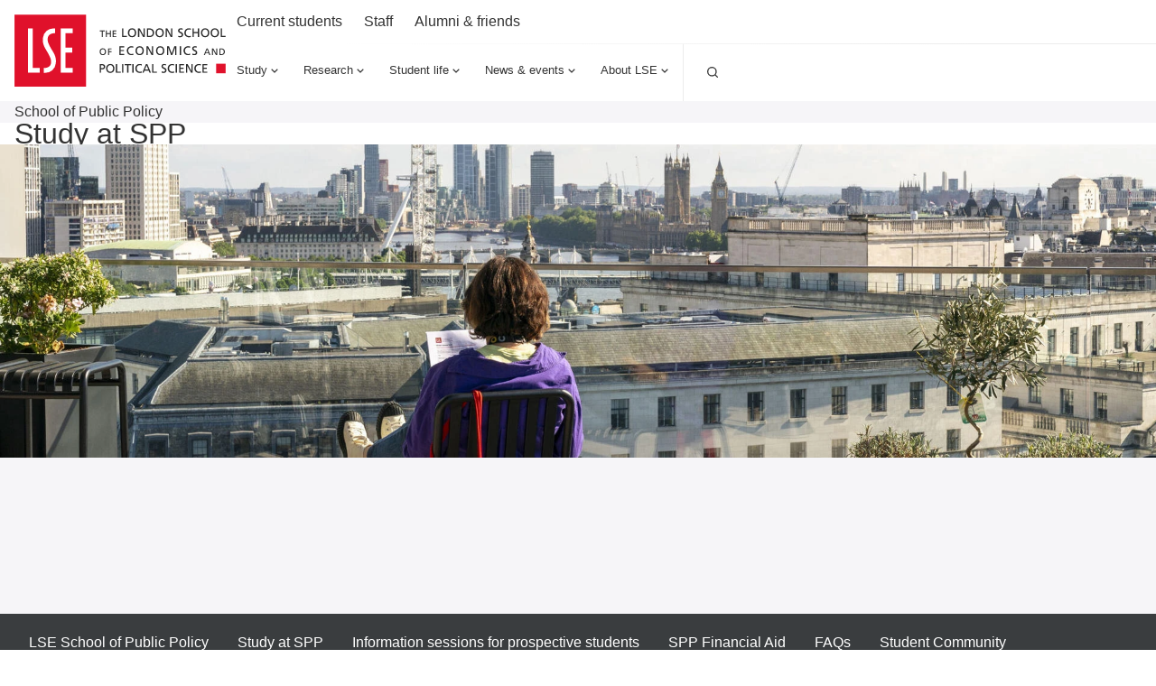

--- FILE ---
content_type: text/html; charset=utf-8
request_url: https://www.lse.ac.uk/school-of-public-policy/study
body_size: 54038
content:
<!doctype html><html lang="en" dir="ltr"><head><meta charset="utf-8"/><title data-react-helmet="true">School of Public Policy | Masters Programmes | LSE - LSE </title> <meta data-react-helmet="true" name="msapplication-TileColor" content="#FFF"/><meta data-react-helmet="true" name="msapplication-config" content="/_mClaLQ_07ac8bf4-3131-489d-8b8c-8310208f3be9/static/favicon/browserconfig.xml"/><meta data-react-helmet="true" name="theme-color" content="#E0112B"/><meta data-react-helmet="true" content="Study your masters degree at a top ranked university with a global community of experts dedicated to making a positive impact through public policy. " name="description"/><meta data-react-helmet="true" content="The London School of Economics and Political Science" property="og:site_name"/><meta data-react-helmet="true" content="https://www.lse.ac.uk/school-of-public-policy/study" property="og:url"/><meta data-react-helmet="true" content="School of Public Policy | Masters Programmes | LSE" property="og:title"/><meta data-react-helmet="true" content="Study your masters degree at a top ranked university with a global community of experts who are dedicated to making a positive impact through public policy. " property="og:description"/><meta data-react-helmet="true" content="https://www.lse.ac.uk/all-images/campus-rooftops-june-24-67451.x58161472.jpg?h=630&amp;w=1200&amp;fit=crop&amp;q=75&amp;f=jpg" property="og:image"/><meta data-react-helmet="true" content="LSE rooftop " property="og:image:alt"/><meta data-react-helmet="true" content="1200" property="og:image:width"/><meta data-react-helmet="true" content="630" property="og:image:height"/><meta data-react-helmet="true" content="website" property="og:type"/><meta data-react-helmet="true" content="en_GB" property="og:locale"/><meta data-react-helmet="true" content="summary" name="twitter:card"/><meta data-react-helmet="true" name="IDL:ProjectId" content="website"/><meta data-react-helmet="true" name="IDL:EntryId" content="8b4bdee4-3d33-50a5-b4e0-930a6a8d500d"/><link data-react-helmet="true" rel="dns-prefetch" href="//fonts.googleapis.com"/><link data-react-helmet="true" rel="preconnect" href="https://fonts.googleapis.com"/><link data-react-helmet="true" rel="preconnect" href="https://fonts.gstatic.com" crossOrigin=""/><link data-react-helmet="true" rel="stylesheet" media="print" type="text/css" href="/_mClaLQ_07ac8bf4-3131-489d-8b8c-8310208f3be9/static/print.css"/><link data-react-helmet="true" rel="apple-touch-icon" sizes="180x180" href="/_mClaLQ_07ac8bf4-3131-489d-8b8c-8310208f3be9/static/favicon/apple-touch-icon.png"/><link data-react-helmet="true" rel="icon" type="image/png" sizes="32x32" href="/_mClaLQ_07ac8bf4-3131-489d-8b8c-8310208f3be9/static/favicon/favicon-32x32.png"/><link data-react-helmet="true" rel="icon" type="image/png" sizes="16x16" href="/_mClaLQ_07ac8bf4-3131-489d-8b8c-8310208f3be9/static/favicon/favicon-16x16.png"/><link data-react-helmet="true" rel="manifest" href="/_mClaLQ_07ac8bf4-3131-489d-8b8c-8310208f3be9/static/favicon/site.webmanifest"/><link data-react-helmet="true" rel="mask-icon" href="/_mClaLQ_07ac8bf4-3131-489d-8b8c-8310208f3be9/static/favicon/safari-pinned-tab.svg" color="#E0112B"/><link data-react-helmet="true" rel="shortcut icon" href="/_mClaLQ_07ac8bf4-3131-489d-8b8c-8310208f3be9/static/favicon/favicon.ico"/><link data-react-helmet="true" rel="stylesheet" href="https://cdn.jsdelivr.net/npm/swiper@11/swiper-bundle.min.css"/><script data-react-helmet="true" src="https://cdn.jsdelivr.net/npm/swiper@11/swiper-bundle.min.js"></script><meta name="viewport" content="width=device-width,initial-scale=1"/><meta http-equiv="X-UA-Compatible" content="ie=edge"><!--[if IE 11 ]>
    <meta name="msapplication-config" content="_mClaLQ_07ac8bf4-3131-489d-8b8c-8310208f3be9/static/browserconfig.xml" />
  <![endif]--> <style data-styled="true" data-styled-version="6.1.13">.dFYbUd{margin-inline:auto;width:100%;max-width:calc(78rem + (2 * 0.5rem));padding:0 0.5rem;}/*!sc*/
.dFYbUd .container{padding:0;}/*!sc*/
.dFYbUd .slice .container{padding-inline:0.5rem;}/*!sc*/
@media only screen and (min-width:768px){.dFYbUd{padding:0 1rem;max-width:100%;}}/*!sc*/
@media only screen and (min-width:1024px){.dFYbUd{max-width:calc(78rem + (2 * 1rem));padding:0 1rem;}.dFYbUd .container{padding:0;}.dFYbUd .slice .container{padding-inline:0;}}/*!sc*/
@media print{.dFYbUd{padding-inline:0;margin-inline:0;width:100%;max-width:100%;}}/*!sc*/
.cTDTGa{margin-inline:auto;width:100%;max-width:calc(78rem + (2 * 0.5rem));padding:0 0.5rem;}/*!sc*/
.cTDTGa .slice .container{padding-inline:0.5rem;}/*!sc*/
@media only screen and (min-width:768px){.cTDTGa{padding:0 1rem;max-width:100%;}}/*!sc*/
@media only screen and (min-width:1024px){.cTDTGa{max-width:calc(78rem + (2 * 1rem));padding:0 1rem;}.cTDTGa .slice .container{padding-inline:0;}}/*!sc*/
@media print{.cTDTGa{padding-inline:0;margin-inline:0;width:100%;max-width:100%;}}/*!sc*/
data-styled.g2[id="containerstyled__ContainerStyled-sc-uymmp6-0"]{content:"dFYbUd,cTDTGa,"}/*!sc*/
.fvrRpA{display:inline-block;color:currentColor;width:1rem;height:1rem;}/*!sc*/
.fvrRpA svg{stroke-linecap:round;stroke-linejoin:round;width:100%;height:100%;display:block;}/*!sc*/
.hgbwmg{display:inline-block;color:currentColor;width:1.5rem;height:1.5rem;}/*!sc*/
.hgbwmg svg{stroke-linecap:round;stroke-linejoin:round;width:100%;height:100%;display:block;}/*!sc*/
.eKgAkU{display:inline-block;color:currentColor;width:NaNrem;height:NaNrem;}/*!sc*/
.eKgAkU svg{stroke-linecap:round;stroke-linejoin:round;width:100%;height:100%;display:block;}/*!sc*/
data-styled.g3[id="svgstyled__SVGStyled-sc-nzqkce-0"]{content:"fvrRpA,hgbwmg,eKgAkU,"}/*!sc*/
.hqGHYH{color:#333;}/*!sc*/
.hqGHYH .section-header__title{font-size:clamp( 1.5rem, 0.897rem + 1.724vi, 2rem );line-height:clamp( 2rem, 0.793rem + 3.448vi, 3rem );font-weight:500;font-family:"Roboto Condensed",sans-serif;}/*!sc*/
.hqGHYH .section-header__title a{color:#333;display:flex;gap:0.5rem;align-items:center;text-decoration:underline;text-decoration-color:transparent;text-underline-offset:0.25rem;text-decoration-thickness:1px;transition:all ease-in-out 0.2s;}/*!sc*/
.hqGHYH .section-header__title a .svg{transition:all ease-in-out 0.2s;}/*!sc*/
.hqGHYH .section-header__title a:hover,.hqGHYH .section-header__title a:focus{text-decoration-color:#333;}/*!sc*/
.hqGHYH .section-header__title a:hover .svg,.hqGHYH .section-header__title a:focus .svg{transform:translateX(10px);}/*!sc*/
[dir='rtl'] .hqGHYH .section-header__title a .svg{transform:rotate(180deg);}/*!sc*/
[dir='rtl'] .hqGHYH .section-header__title a:hover .svg,[dir='rtl'] .hqGHYH .section-header__title a:focus .svg{transform:rotate(180deg) translateX(10px);}/*!sc*/
.hqGHYH .section-header__text{margin-top:1.5rem;}/*!sc*/
@media only screen and (min-width:768px){.hqGHYH .section-header__text{display:grid;gap:1.5rem;grid-template-columns:8fr 4fr;}}/*!sc*/
@media only screen and (min-width:1024px){.hqGHYH .section-header__text{grid-template-columns:7fr 5fr;}}/*!sc*/
.jsJhWC{color:#FFF;}/*!sc*/
.jsJhWC .section-header__title{font-size:clamp( 1.5rem, 0.897rem + 1.724vi, 2rem );line-height:clamp( 2rem, 0.793rem + 3.448vi, 3rem );font-weight:500;font-family:"Roboto Condensed",sans-serif;}/*!sc*/
.jsJhWC .section-header__title a{color:#FFF;display:flex;gap:0.5rem;align-items:center;text-decoration:underline;text-decoration-color:transparent;text-underline-offset:0.25rem;text-decoration-thickness:1px;transition:all ease-in-out 0.2s;}/*!sc*/
.jsJhWC .section-header__title a .svg{transition:all ease-in-out 0.2s;}/*!sc*/
.jsJhWC .section-header__title a:hover,.jsJhWC .section-header__title a:focus{text-decoration-color:#FFF;}/*!sc*/
.jsJhWC .section-header__title a:hover .svg,.jsJhWC .section-header__title a:focus .svg{transform:translateX(10px);}/*!sc*/
[dir='rtl'] .jsJhWC .section-header__title a .svg{transform:rotate(180deg);}/*!sc*/
[dir='rtl'] .jsJhWC .section-header__title a:hover .svg,[dir='rtl'] .jsJhWC .section-header__title a:focus .svg{transform:rotate(180deg) translateX(10px);}/*!sc*/
.jsJhWC .section-header__text{margin-top:1.5rem;}/*!sc*/
@media only screen and (min-width:768px){.jsJhWC .section-header__text{display:grid;gap:1.5rem;grid-template-columns:8fr 4fr;}}/*!sc*/
@media only screen and (min-width:1024px){.jsJhWC .section-header__text{grid-template-columns:7fr 5fr;}}/*!sc*/
.eVjiQK{color:#fff;}/*!sc*/
.eVjiQK .section-header__title{font-size:clamp( 1.5rem, 0.897rem + 1.724vi, 2rem );line-height:clamp( 2rem, 0.793rem + 3.448vi, 3rem );font-weight:500;font-family:"Roboto Condensed",sans-serif;}/*!sc*/
.eVjiQK .section-header__title a{color:#fff;display:flex;gap:0.5rem;align-items:center;text-decoration:underline;text-decoration-color:transparent;text-underline-offset:0.25rem;text-decoration-thickness:1px;transition:all ease-in-out 0.2s;}/*!sc*/
.eVjiQK .section-header__title a .svg{transition:all ease-in-out 0.2s;}/*!sc*/
.eVjiQK .section-header__title a:hover,.eVjiQK .section-header__title a:focus{text-decoration-color:#fff;}/*!sc*/
.eVjiQK .section-header__title a:hover .svg,.eVjiQK .section-header__title a:focus .svg{transform:translateX(10px);}/*!sc*/
[dir='rtl'] .eVjiQK .section-header__title a .svg{transform:rotate(180deg);}/*!sc*/
[dir='rtl'] .eVjiQK .section-header__title a:hover .svg,[dir='rtl'] .eVjiQK .section-header__title a:focus .svg{transform:rotate(180deg) translateX(10px);}/*!sc*/
.eVjiQK .section-header__text{margin-top:1.5rem;}/*!sc*/
@media only screen and (min-width:768px){.eVjiQK .section-header__text{display:grid;gap:1.5rem;grid-template-columns:8fr 4fr;}}/*!sc*/
@media only screen and (min-width:1024px){.eVjiQK .section-header__text{grid-template-columns:7fr 5fr;}}/*!sc*/
data-styled.g4[id="sectionHeaderstyled__SectionHeaderStyled-sc-544iw6-0"]{content:"hqGHYH,jsJhWC,eVjiQK,"}/*!sc*/
.igUKpD{font-size:clamp( 0.75rem, 0.599rem + 0.431vi, 0.875rem );line-height:1rem;font-weight:400;font-family:Roboto,sans-serif;font-weight:400;display:inline-flex;align-items:center;justify-content:center;text-align:left;line-height:1em;background-color:#3A3D3F;color:#FFF;padding:0.5rem;}/*!sc*/
.igUKpD .svg{height:1rem;width:1rem;margin-right:0.5rem;color:#FFF;}/*!sc*/
@media print{.igUKpD{display:inline-block;position:initial;border:1pt solid #999!important;font-size:11pt;padding:2pt;}}/*!sc*/
data-styled.g5[id="tagstyled__TagStyled-sc-1ez2397-0"]{content:"igUKpD,"}/*!sc*/
.blxagS{margin-top:1.5rem;font-size:clamp( 1rem, 0.849rem + 0.431vi, 1.125rem );line-height:1.5rem;font-weight:500;font-family:Roboto,sans-serif;display:flex;justify-content:center;}/*!sc*/
.blxagS a{color:#FFF;display:flex;gap:0.5rem;padding-block:1.5rem;align-items:center;text-decoration:underline;text-decoration-color:transparent;text-underline-offset:0.25rem;text-decoration-thickness:1px;transition:all ease-in-out 0.2s;}/*!sc*/
.blxagS a .svg{transition:all ease-in-out 0.2s;}/*!sc*/
.blxagS a:hover,.blxagS a:focus{text-decoration-color:#FFF;}/*!sc*/
.blxagS a:hover .svg,.blxagS a:focus .svg{transform:translateX(10px);}/*!sc*/
@media only screen and (min-width:1024px){.blxagS{display:none;}}/*!sc*/
@media print{.blxagS{display:none;}}/*!sc*/
data-styled.g7[id="sectionFooterstyled__SectionFooterStyled-sc-1f51tan-0"]{content:"blxagS,"}/*!sc*/
.egikMm{cursor:pointer;background:transparent;border:1px solid #333;color:#333;display:grid;place-items:center;width:3.5rem;height:3.5rem;transition:background 0.2s ease-in-out;}/*!sc*/
.egikMm:hover{background:#ECECEC;}/*!sc*/
.egikMm .label{clip:rect(0 0 0 0);clip-path:inset(50%);height:1px;overflow:hidden;position:absolute;white-space:nowrap;width:1px;}/*!sc*/
[dir='rtl'] .egikMm{transform:scaleX(-1);}/*!sc*/
data-styled.g10[id="arrowstyled__ArrowStyled-sc-j969rm-0"]{content:"egikMm,"}/*!sc*/
.bSLZie{gap:0.75rem;display:flex;align-items:center;}/*!sc*/
data-styled.g11[id="arrowsstyled__ArrowsStyled-sc-1hjvo81-0"]{content:"bSLZie,"}/*!sc*/
.cxPRst{height:0.5rem;width:100%;background:#F6F5F8;display:flex;}/*!sc*/
.alt-bg .cxPRst{background:#ECECEC;}/*!sc*/
.cxPRst .progress{background:#A7B4BB;transition:flex-basis 0.3s ease-in-out;}/*!sc*/
data-styled.g12[id="progressstyled__ProgressStyled-sc-wy9h26-0"]{content:"cxPRst,"}/*!sc*/
.liHftX{margin-top:1.5rem;}/*!sc*/
.liHftX .container{display:flex;align-items:center;gap:2.5rem;}/*!sc*/
.liHftX .slider__progress{flex:1;}/*!sc*/
.liHftX .slider__arrows{gap:2.5rem;display:none;}/*!sc*/
@media only screen and (min-width:1024px){.liHftX .slider__arrows{display:flex;}}/*!sc*/
data-styled.g13[id="sliderNavigationstyled__SliderNavigationStyled-sc-16rignk-0"]{content:"liHftX,"}/*!sc*/
.haRTdC{display:inline-flex;gap:0.5rem;align-items:center;justify-content:center;text-align:center;font-size:clamp( 0.875rem, 0.724rem + 0.431vi, 1rem );line-height:1rem;font-weight:500;font-family:Roboto,sans-serif;line-height:1;text-decoration:none;background-color:#393D3E;border:0;box-shadow:none;color:#FFF!important;cursor:pointer;padding:1rem 1.5rem;transition:all 0.2s ease-in-out;}/*!sc*/
@media only screen and (min-width:768px){.haRTdC{padding:1.25rem 1.5rem;}}/*!sc*/
.haRTdC:hover,.haRTdC:focus{background-color:#212323;text-decoration:underline;text-decoration:none;color:#FFF!important;}/*!sc*/
.haRTdC:active{background-color:#212323;}/*!sc*/
.haRTdC:disabled,.haRTdC:disabled:hover,.haRTdC:disabled:focus,.haRTdC:disabled:active{background-color:#DDD;box-shadow:none;color:#555!important;cursor:default;text-decoration:none;}/*!sc*/
.haRTdC .svg{height:1rem;width:1rem;}/*!sc*/
.gqDlQG{display:inline-flex;gap:0.5rem;align-items:center;justify-content:center;text-align:center;font-size:clamp( 0.875rem, 0.724rem + 0.431vi, 1rem );line-height:1rem;font-weight:500;font-family:Roboto,sans-serif;line-height:1;text-decoration:none;background-color:transparent;border:0;box-shadow:inset 0 0 0 1px #393D3E;color:#333!important;cursor:pointer;padding:1rem 1.5rem;transition:all 0.2s ease-in-out;}/*!sc*/
@media only screen and (min-width:768px){.gqDlQG{padding:1.25rem 1.5rem;}}/*!sc*/
.gqDlQG:hover,.gqDlQG:focus{background-color:rgba(57,61,62,0.1);text-decoration:underline;text-decoration:none;color:#333!important;}/*!sc*/
.gqDlQG:active{background-color:rgba(57,61,62,0.1);}/*!sc*/
.gqDlQG:disabled,.gqDlQG:disabled:hover,.gqDlQG:disabled:focus,.gqDlQG:disabled:active{background-color:#DDD;box-shadow:inset 0 0 0 1px #555;color:#555!important;cursor:default;text-decoration:none;}/*!sc*/
.gqDlQG .svg{height:1rem;width:1rem;}/*!sc*/
data-styled.g16[id="buttonstyled__ButtonLinkStyled-sc-sz1jqr-1"]{content:"haRTdC,gqDlQG,"}/*!sc*/
.bJbXEQ{position:relative;display:flex;flex-direction:column;background:#F6F5F8;transition:background 0.3s ease-in-out;color:#333;}/*!sc*/
.bJbXEQ:hover,.bJbXEQ:focus-within{background:#ECECEC;}/*!sc*/
.bJbXEQ .card__content{display:flex;flex-direction:column;gap:0.5rem;flex:1;padding:1.5rem 1rem;}/*!sc*/
.bJbXEQ .card__content:has(.card__footer){padding:1.5rem 1rem;}/*!sc*/
.bJbXEQ .card__content .event-date{display:none;}/*!sc*/
.bJbXEQ .card__title{font-size:clamp( 1.125rem, 0.974rem + 0.431vi, 1.25rem );line-height:clamp( 1.5rem, 0.897rem + 1.724vi, 2rem );font-weight:500;font-family:Roboto,sans-serif;}/*!sc*/
.bJbXEQ .card__title a{color:#333;text-decoration:none;}/*!sc*/
.bJbXEQ .card__title a::after{content:'';position:absolute;inset:0;z-index:1;}/*!sc*/
.bJbXEQ .card__title a:hover,.bJbXEQ .card__title a:focus{color:#333;}/*!sc*/
.bJbXEQ .card__description{font-size:clamp( 0.875rem, 0.724rem + 0.431vi, 1rem );line-height:1.5rem;font-weight:400;font-family:Roboto,sans-serif;}/*!sc*/
.bJbXEQ .card__footer{margin-top:auto;padding-top:3rem;font-size:clamp( 0.75rem, 0.599rem + 0.431vi, 0.875rem );line-height:1rem;font-weight:400;font-family:Roboto,sans-serif;}/*!sc*/
.bJbXEQ .card__button{align-self:start;}/*!sc*/
@media only screen and (min-width:560px){.bJbXEQ .card__button{margin-top:1.5rem;}}/*!sc*/
.bJbXEQ .card__image{overflow:hidden;position:relative;order:-1;}/*!sc*/
.bJbXEQ .card__image img{object-fit:cover;height:100%;width:100%;transition:transform 0.5s ease-in-out;display:block;}/*!sc*/
.bJbXEQ .card__image .event-date{position:absolute;z-index:4;inset:auto auto 0 0;}/*!sc*/
[dir='rtl'] .bJbXEQ .card__image .event-date{inset:auto 0 0 auto;}/*!sc*/
.bJbXEQ .card__image .tag{position:absolute;z-index:4;inset:0 auto auto 0;}/*!sc*/
[dir='rtl'] .bJbXEQ .card__image .tag{inset:0 0 auto auto;}/*!sc*/
.bJbXEQ .card__image .card__play{position:absolute;z-index:3;inset:0;pointer-events:none;display:grid;place-items:center;}/*!sc*/
.bJbXEQ .card__image .card__play .card__play-icon{background-image:url("data:image/svg+xml,%3Csvg xmlns='http://www.w3.org/2000/svg' width='64' height='64' fill='none'%3E%3Cpath fill='%23F43131' d='M0 0h64v64H0z'/%3E%3Cpath fill='%23fff' fill-rule='evenodd' d='M23.359 21.632v20.736L40.64 32.09 23.359 21.632Z' clip-rule='evenodd'/%3E%3Cpath fill='%23A7B4BB' fill-rule='evenodd' d='m38.772 33.353 1.87-1.263-17.284-10.457 15.414 11.72Z' clip-rule='evenodd'/%3E%3C/svg%3E");width:4rem;height:4rem;}/*!sc*/
.bJbXEQ .card__image .card__play .card__play-icon-text{clip:rect(0 0 0 0);clip-path:inset(50%);height:1px;overflow:hidden;position:absolute;white-space:nowrap;width:1px;}/*!sc*/
.bJbXEQ:hover .card__image img,.bJbXEQ:focus-within .card__image img{transform:scale(1.05) rotate(0.001deg);}/*!sc*/
@media only screen and (min-width:768px){.bJbXEQ .card__content{padding:1.5rem 1rem 2.5rem;}}/*!sc*/
@media print{.bJbXEQ{page-break-inside:avoid;break-inside:avoid;}}/*!sc*/
data-styled.g17[id="uiCardstyled__UICardStyled-sc-69biw8-0"]{content:"bJbXEQ,"}/*!sc*/
.jfvbbh .card-block__title+*{margin-top:2rem;}/*!sc*/
@media only screen and (min-width:768px){.jfvbbh .card-block__title+*{margin-top:2.5rem;}}/*!sc*/
.jfvbbh .card-block__cards{display:grid;gap:1rem;}/*!sc*/
.jfvbbh .card-block__cards .ui-card{width:100%;max-width:35rem;}/*!sc*/
.jfvbbh .card-block__cards .ui-card:not(:only-child){margin-inline:auto;}/*!sc*/
@media only screen and (min-width:1024px){.jfvbbh .card-block__cards .ui-card:not(:only-child){max-width:100%;}}/*!sc*/
.jfvbbh .swiper{margin-top:1rem;}/*!sc*/
@media only screen and (min-width:768px){.jfvbbh .swiper{margin-top:1.5rem;}}/*!sc*/
.jfvbbh .swiper .ui-card{width:100%;}/*!sc*/
.jfvbbh .swiper-wrapper .swiper-slide{display:flex;height:auto;}/*!sc*/
.jfvbbh .swiper-wrapper .swiper-slide >div{display:flex;}/*!sc*/
@media print{.jfvbbh{display:none;}}/*!sc*/
data-styled.g19[id="cardBlockstyled__CardBlockStyled-sc-wj89pw-0"]{content:"jfvbbh,"}/*!sc*/
@media only screen and (min-width:768px){.haomeo{grid-template-columns:repeat(2, 1fr);}}/*!sc*/
@media only screen and (min-width:1024px){.haomeo{grid-template-columns:repeat(4, 1fr);}}/*!sc*/
data-styled.g23[id="cards04styled__Cards04Styled-sc-1rxh2en-0"]{content:"haomeo,"}/*!sc*/
@media only screen and (min-width:768px){.dyrUkT{grid-template-columns:repeat(12, 1fr);}.dyrUkT .ui-card{grid-column:span 3;}.dyrUkT .ui-card:nth-child(-n + 3){grid-column:span 4;}}/*!sc*/
data-styled.g26[id="cards07styled__Cards07Styled-sc-3qhgwq-0"]{content:"dyrUkT,"}/*!sc*/
.fKitxy .figure__image{display:block;}/*!sc*/
.fKitxy .figure__caption{font-size:clamp( 0.875rem, 0.724rem + 0.431vi, 1rem );line-height:1.5rem;font-weight:400;font-family:Roboto,sans-serif;margin-top:1rem;display:flex;align-items:center;padding-left:0.5rem;border-left:1px solid #A7B4BB;}/*!sc*/
[dir='rtl'] .fKitxy .figure__caption{padding-right:0.5rem;padding-left:0;border-left:none;border-right:1px solid #A7B4BB;}/*!sc*/
data-styled.g31[id="figurestyled__FigureStyled-sc-nb7fja-0"]{content:"fKitxy,"}/*!sc*/
.konlrd .gallery__title +figure,.konlrd .gallery__title +.swiper{margin-top:2.5rem;}/*!sc*/
.konlrd figure+.swiper{margin-top:1.5rem;}/*!sc*/
.konlrd figcaption{display:block;margin-top:1.5rem;font-size:clamp( 0.875rem, 0.724rem + 0.431vi, 1rem );line-height:1.5rem;font-weight:400;font-family:Roboto,sans-serif;}/*!sc*/
.konlrd figure:not(.figure--focused) figcaption{display:none;}/*!sc*/
@media only screen and (min-width:1024px){.konlrd figure:not(.figure--focused) figcaption{display:block;}}/*!sc*/
.konlrd .figure--focused,.konlrd .swiper-wrapper{padding-inline:0.5rem;}/*!sc*/
@media only screen and (min-width:1024px){.konlrd .figure--focused,.konlrd .swiper-wrapper{padding-inline:0;}}/*!sc*/
.konlrd .slick-track{display:flex;}/*!sc*/
.konlrd .gallery-slide:has(> button + figure){position:relative;}/*!sc*/
.konlrd .gallery-slide:has(> button + figure) .gallery__expand-button{position:absolute;inset:0;background:none;border:none;padding:0;cursor:pointer;}/*!sc*/
@media only screen and (min-width:1024px){.konlrd .gallery-slide:has(> button + figure) .gallery__expand-button{inset:1rem 1rem auto auto;background:#FFF;width:3.5rem;height:3.5rem;display:grid;place-items:center;}.konlrd .gallery-slide:has(> button + figure) .gallery__expand-button .svg{transition:transform 0.3s ease-in-out;}.konlrd .gallery-slide:has(> button + figure) .gallery__expand-button:hover,.konlrd .gallery-slide:has(> button + figure) .gallery__expand-button:focus{background:#ECECEC;}.konlrd .gallery-slide:has(> button + figure) .gallery__expand-button:hover .svg,.konlrd .gallery-slide:has(> button + figure) .gallery__expand-button:focus .svg{transform:scale(1.2) rotate(0.001deg);}[dir='rtl'] .konlrd .gallery-slide:has(> button + figure) .gallery__expand-button{inset:1rem auto auto 1rem;}}/*!sc*/
.konlrd .gallery-slide:has(> button + figure) .gallery__expand-button .label{clip:rect(0 0 0 0);clip-path:inset(50%);height:1px;overflow:hidden;position:absolute;white-space:nowrap;width:1px;}/*!sc*/
.konlrd .gallery-slide:has(> button + figure) .gallery__expand-button .svg{display:none;}/*!sc*/
@media only screen and (min-width:1024px){.konlrd .gallery-slide:has(> button + figure) .gallery__expand-button .svg{display:block;}}/*!sc*/
@media print{.konlrd{page-break-inside:avoid;break-inside:avoid;}.konlrd .focused{display:none;}}/*!sc*/
data-styled.g34[id="gallerySliderstyled__GallerySliderStyled-sc-1q1y4uk-0"]{content:"konlrd,"}/*!sc*/
.cOAtVu{display:grid;background:#7CE6D8;position:relative;}/*!sc*/
.cOAtVu .banner-wrap{padding-inline:0;}/*!sc*/
@media only screen and (min-width:768px){.cOAtVu{background:none;padding-block:1.5rem;}.cOAtVu .banner-wrap{padding-inline:1rem;}}/*!sc*/
.cOAtVu .promo-banner{display:flex;flex-direction:column;grid-template-columns:1fr 1fr;}/*!sc*/
@media only screen and (min-width:768px){.cOAtVu .promo-banner{display:grid;align-items:center;background:#7CE6D8;position:relative;min-height:27.5rem;}}/*!sc*/
@media only screen and (min-width:1024px){.cOAtVu .promo-banner{min-height:31.25rem;}}/*!sc*/
@media only screen and (max-width: 768px){.cOAtVu .container{padding:0;}}/*!sc*/
.cOAtVu .content-container{display:flex;flex-direction:column;gap:1.5rem;padding:1.5rem 0.5rem 2.5rem;position:relative;z-index:1;max-width:44.875rem;}/*!sc*/
@media only screen and (min-width:768px){.cOAtVu .content-container{padding:3rem;}}/*!sc*/
@media only screen and (min-width:1228px){.cOAtVu .content-container{padding:4.5rem 5rem;}}/*!sc*/
.cOAtVu .promo-banner__title{font-size:clamp( 1.375rem, 0.621rem + 2.155vi, 2rem );line-height:clamp( 2rem, 1.397rem + 1.724vi, 2.5rem );font-weight:400;font-family:Roboto,sans-serif;line-height:1.2;color:#333;}/*!sc*/
.cOAtVu .promo-banner__text{font-size:clamp( 0.875rem, 0.724rem + 0.431vi, 1rem );line-height:1.5rem;font-weight:400;font-family:Roboto,sans-serif;color:#333;}/*!sc*/
.cOAtVu .button-container{width:auto;}/*!sc*/
.cOAtVu .button-container .signUpButton{padding-block:1rem;padding-inline:1.5rem;}/*!sc*/
.cOAtVu .image-container{order:-1;}/*!sc*/
@supports not (contain: size){.cOAtVu .image-container{overflow:clip;}}/*!sc*/
.cOAtVu .image-container img{aspect-ratio:4/3;width:100%;height:100%;display:block;object-fit:cover;}/*!sc*/
@media only screen and (min-width:768px){.cOAtVu .image-container{order:initial;display:grid;grid-template-columns:1fr 1fr;position:absolute;inset:0;z-index:0;}.cOAtVu .image-container .image{grid-column-start:2;contain:size;}}/*!sc*/
@media print{.cOAtVu{page-break-inside:avoid;break-inside:avoid;position:relative;display:inline-block;width:100%;}.cOAtVu .promo-banner{display:block;text-align:left;place-items:initial;}.cOAtVu .content-container{display:block;max-width:100%;padding-inline:0;place-items:initial;text-align:left;}.cOAtVu img{max-height:10cm;}.cOAtVu .button-container{display:none;}}/*!sc*/
data-styled.g43[id="promoBannerstyled__PromoBannerStyled-sc-11aaiem-0"]{content:"cOAtVu,"}/*!sc*/
.fBeJxH .html-video{overflow:hidden;}/*!sc*/
.fBeJxH .html-video :hover .video-react-poster{transform:scale(1.05) rotate(0.001deg);}/*!sc*/
.fBeJxH .html-video .video-react-poster{transform:scale(1.01) rotate(0.001deg);transition:0.5s ease-in-out;}/*!sc*/
.fBeJxH .caption{margin-top:0.75rem;}/*!sc*/
.fBeJxH .iframe-video__inner{position:relative;width:100%;height:0;padding-bottom:56.25%;}/*!sc*/
.fBeJxH .iframe-video iframe{position:absolute;top:0;left:0;width:100%;height:100%;}/*!sc*/
data-styled.g51[id="videostyled__VideoStyled-sc-1ph5xz7-0"]{content:"fBeJxH,"}/*!sc*/
.hpWFaw .video-react .video-react-control:before,.hpWFaw .video-react .video-react-big-play-button:before{position:absolute;top:0;left:0;width:100%;height:100%;}/*!sc*/
.hpWFaw .video-react .video-react-control:before,.hpWFaw .video-react .video-react-big-play-button:before{text-align:center;}/*!sc*/
@font-face{font-family:'video-react';src:url([data-uri]?#iefix) format('eot');}/*!sc*/
@font-face{font-family:'video-react';src:url([data-uri]) format('woff'),url([data-uri]) format('truetype');font-weight:normal;font-style:normal;}/*!sc*/
.hpWFaw .video-react-icon,.hpWFaw .video-react .video-react-closed-caption,.hpWFaw .video-react .video-react-bezel .video-react-bezel-icon,.hpWFaw .video-react .video-react-volume-level,.hpWFaw .video-react .video-react-mute-control,.hpWFaw .video-react .video-react-volume-menu-button,.hpWFaw .video-react .video-react-play-control,.hpWFaw .video-react .video-react-play-progress,.hpWFaw .video-react .video-react-big-play-button{font-family:'video-react'!important;speak:none;font-style:normal;font-weight:normal;font-variant:normal;text-transform:none;line-height:1;-webkit-font-smoothing:antialiased;-moz-osx-font-smoothing:grayscale;}/*!sc*/
.hpWFaw .video-react-icon-play-arrow:before,.hpWFaw .video-react .video-react-bezel .video-react-bezel-icon-play:before,.hpWFaw .video-react .video-react-play-control:before{content:'';}/*!sc*/
.hpWFaw .video-react-icon-play-circle-filled:before{content:'';}/*!sc*/
.hpWFaw .video-react-icon-play-circle-outline:before{content:'';}/*!sc*/
.hpWFaw .video-react-icon-pause:before,.hpWFaw .video-react .video-react-bezel .video-react-bezel-icon-pause:before,.hpWFaw .video-react .video-react-play-control.video-react-playing:before{content:'';}/*!sc*/
.hpWFaw .video-react-icon-pause-circle-filled:before{content:'';}/*!sc*/
.hpWFaw .video-react-icon-pause-circle-outline:before{content:'';}/*!sc*/
.hpWFaw .video-react-icon-stop:before{content:'';}/*!sc*/
.hpWFaw .video-react-icon-fast-rewind:before,.hpWFaw .video-react .video-react-bezel .video-react-bezel-icon-fast-rewind:before{content:'';}/*!sc*/
.hpWFaw .video-react-icon-fast-forward:before,.hpWFaw .video-react .video-react-bezel .video-react-bezel-icon-fast-forward:before{content:'';}/*!sc*/
.hpWFaw .video-react-icon-skip-previous:before{content:'';}/*!sc*/
.hpWFaw .video-react-icon-skip-next:before{content:'';}/*!sc*/
.hpWFaw .video-react-icon-replay-5:before,.hpWFaw .video-react .video-react-bezel .video-react-bezel-icon-replay-5:before{content:'';}/*!sc*/
.hpWFaw .video-react-icon-replay-10:before,.hpWFaw .video-react .video-react-bezel .video-react-bezel-icon-replay-10:before{content:'';}/*!sc*/
.hpWFaw .video-react-icon-replay-30:before,.hpWFaw .video-react .video-react-bezel .video-react-bezel-icon-replay-30:before{content:'';}/*!sc*/
.hpWFaw .video-react-icon-forward-5:before,.hpWFaw .video-react .video-react-bezel .video-react-bezel-icon-forward-5:before{content:'';}/*!sc*/
.hpWFaw .video-react-icon-forward-10:before,.hpWFaw .video-react .video-react-bezel .video-react-bezel-icon-forward-10:before{content:'';}/*!sc*/
.hpWFaw .video-react-icon-forward-30:before,.hpWFaw .video-react .video-react-bezel .video-react-bezel-icon-forward-30:before{content:'';}/*!sc*/
.hpWFaw .video-react-icon-volume-off:before,.hpWFaw .video-react .video-react-bezel .video-react-bezel-icon-volume-off:before,.hpWFaw .video-react .video-react-mute-control.video-react-vol-muted:before,.hpWFaw .video-react .video-react-volume-menu-button.video-react-vol-muted:before{content:'';}/*!sc*/
.hpWFaw .video-react-icon-volume-mute:before,.hpWFaw .video-react .video-react-mute-control.video-react-vol-0:before,.hpWFaw .video-react .video-react-volume-menu-button.video-react-vol-0:before{content:'';}/*!sc*/
.hpWFaw .video-react-icon-volume-down:before,.hpWFaw .video-react .video-react-bezel .video-react-bezel-icon-volume-down:before,.hpWFaw .video-react .video-react-mute-control.video-react-vol-2:before,.hpWFaw .video-react .video-react-volume-menu-button.video-react-vol-2:before,.hpWFaw .video-react .video-react-mute-control.video-react-vol-1:before,.hpWFaw .video-react .video-react-volume-menu-button.video-react-vol-1:before{content:'';}/*!sc*/
.hpWFaw .video-react-icon-volume-up:before,.hpWFaw .video-react .video-react-bezel .video-react-bezel-icon-volume-up:before,.hpWFaw .video-react .video-react-mute-control:before,.hpWFaw .video-react .video-react-volume-menu-button:before{content:'';}/*!sc*/
.hpWFaw .video-react-icon-fullscreen:before{content:'';}/*!sc*/
.hpWFaw .video-react-icon-fullscreen-exit:before{content:'';}/*!sc*/
.hpWFaw .video-react-icon-closed-caption:before,.hpWFaw .video-react .video-react-closed-caption:before{content:'';}/*!sc*/
.hpWFaw .video-react-icon-hd:before{content:'';}/*!sc*/
.hpWFaw .video-react-icon-settings:before{content:'';}/*!sc*/
.hpWFaw .video-react-icon-share:before{content:'';}/*!sc*/
.hpWFaw .video-react-icon-info:before{content:'';}/*!sc*/
.hpWFaw .video-react-icon-info-outline:before{content:'';}/*!sc*/
.hpWFaw .video-react-icon-close:before{content:'';}/*!sc*/
.hpWFaw .video-react-icon-circle:before,.hpWFaw .video-react .video-react-volume-level:before,.hpWFaw .video-react .video-react-play-progress:before{content:'';}/*!sc*/
.hpWFaw .video-react-icon-circle-outline:before{content:'';}/*!sc*/
.hpWFaw .video-react-icon-circle-inner-circle:before{content:'';}/*!sc*/
.hpWFaw .video-react{display:block;vertical-align:top;box-sizing:border-box;color:#fff;background-color:#000;position:relative;font-size:10px;line-height:1;font-family:serif,Times,'Times New Roman';-webkit-user-select:none;-moz-user-select:none;-ms-user-select:none;user-select:none;}/*!sc*/
.hpWFaw .video-react:-moz-full-screen{position:absolute;}/*!sc*/
.hpWFaw .video-react:-webkit-full-screen{width:100%!important;height:100%!important;}/*!sc*/
.hpWFaw .video-react *,.hpWFaw .video-react *:before,.hpWFaw .video-react *:after{box-sizing:inherit;}/*!sc*/
.hpWFaw .video-react ul{font-family:inherit;font-size:inherit;line-height:inherit;list-style-position:outside;margin-left:0;margin-right:0;margin-top:0;margin-bottom:0;}/*!sc*/
.hpWFaw .video-react.video-react-fluid,.hpWFaw .video-react.video-react-16-9,.hpWFaw .video-react.video-react-4-3{width:100%;max-width:100%;height:0;}/*!sc*/
.hpWFaw .video-react.video-react-16-9{padding-top:56.25%;}/*!sc*/
.hpWFaw .video-react.video-react-4-3{padding-top:75%;}/*!sc*/
.hpWFaw .video-react.video-react-fill{width:100%;height:100%;}/*!sc*/
.hpWFaw .video-react .video-react-video{position:absolute;top:0;left:0;width:100%;height:100%;}/*!sc*/
.hpWFaw .video-react.video-react-fullscreen{width:100%!important;height:100%!important;padding-top:0!important;}/*!sc*/
.hpWFaw .video-react.video-react-fullscreen.video-react-user-inactive{cursor:none;}/*!sc*/
.hpWFaw body.video-react-full-window{padding:0;margin:0;height:100%;overflow-y:auto;}/*!sc*/
.hpWFaw body.video-react-full-window .video-react-fullscreen{position:fixed;overflow:hidden;z-index:1000;left:0;top:0;bottom:0;right:0;}/*!sc*/
.hpWFaw .video-react .video-react-button{background:none;border:none;color:inherit;display:inline-block;cursor:pointer;overflow:visible;font-size:inherit;line-height:inherit;text-transform:none;text-decoration:none;transition:none;-webkit-appearance:none;-moz-appearance:none;appearance:none;}/*!sc*/
.hpWFaw .video-react .video-react-loading-spinner{display:none;position:absolute;top:50%;left:50%;margin:-25px 0 0 -25px;opacity:0.85;text-align:left;border:6px solid rgba(43, 51, 63, 0.7);box-sizing:border-box;background-clip:padding-box;width:50px;height:50px;border-radius:25px;}/*!sc*/
.hpWFaw .video-react .video-react-loading-spinner:before,.hpWFaw .video-react .video-react-loading-spinner:after{content:'';position:absolute;margin:-6px;box-sizing:inherit;width:inherit;height:inherit;border-radius:inherit;opacity:1;border:inherit;border-color:transparent;border-top-color:white;-webkit-animation:video-react-spinner-spin 1.1s cubic-bezier(0.6, 0.2, 0, 0.8) infinite,video-react-spinner-fade 1.1s linear infinite;animation:video-react-spinner-spin 1.1s cubic-bezier(0.6, 0.2, 0, 0.8) infinite,video-react-spinner-fade 1.1s linear infinite;}/*!sc*/
.hpWFaw .video-react-seeking .video-react-loading-spinner,.hpWFaw .video-react-waiting .video-react-loading-spinner{display:block;}/*!sc*/
.hpWFaw .video-react-seeking .video-react-loading-spinner:before,.hpWFaw .video-react-waiting .video-react-loading-spinner:before{border-top-color:white;}/*!sc*/
.hpWFaw .video-react-seeking .video-react-loading-spinner:after,.hpWFaw .video-react-waiting .video-react-loading-spinner:after{border-top-color:white;-webkit-animation-delay:0.44s;animation-delay:0.44s;}/*!sc*/
@keyframes video-react-spinner-spin{100%{transform:rotate(360deg);}}/*!sc*/
@-webkit-keyframes video-react-spinner-spin{100%{-webkit-transform:rotate(360deg);}}/*!sc*/
@keyframes video-react-spinner-fade{0%{border-top-color:#73859f;}20%{border-top-color:#73859f;}35%{border-top-color:white;}60%{border-top-color:#73859f;}100%{border-top-color:#73859f;}}/*!sc*/
@-webkit-keyframes video-react-spinner-fade{0%{border-top-color:#73859f;}20%{border-top-color:#73859f;}35%{border-top-color:white;}60%{border-top-color:#73859f;}100%{border-top-color:#73859f;}}/*!sc*/
.hpWFaw .video-react .video-react-big-play-button{height:64px;width:64px;display:block;position:absolute;padding:0;cursor:pointer;opacity:1;border:0;transition:all 0.4s;background-image:url("data:image/svg+xml,%3Csvg xmlns='http://www.w3.org/2000/svg' width='64' height='64' fill='none'%3E%3Cpath fill='%23F43131' d='M0 0h64v64H0z'/%3E%3Cpath fill='%23fff' fill-rule='evenodd' d='M23.359 21.632v20.736L40.64 32.09 23.359 21.632Z' clip-rule='evenodd'/%3E%3Cpath fill='%23A7B4BB' fill-rule='evenodd' d='m38.772 33.353 1.87-1.263-17.284-10.457 15.414 11.72Z' clip-rule='evenodd'/%3E%3C/svg%3E");}/*!sc*/
.hpWFaw .video-react .video-react-big-play-button.video-react-big-play-button-center{top:50%;left:50%;margin-top:0;margin-left:0;transform:translate(-50%, -50%);}/*!sc*/
.hpWFaw .video-react .video-react-big-play-button.big-play-button-hide{display:none;}/*!sc*/
.hpWFaw .video-react:hover .video-react-big-play-button,.hpWFaw .video-react .video-react-big-play-button:focus{outline:0;border-color:#fff;background-color:#73859f;background-color:rgba(115, 133, 159, 0.5);-webkit-transition:all 0s;-moz-transition:all 0s;-o-transition:all 0s;transition:all 0s;}/*!sc*/
.hpWFaw .video-react-menu-button{cursor:pointer;}/*!sc*/
.hpWFaw .video-react-menu-button.video-react-disabled{cursor:default;}/*!sc*/
.hpWFaw .video-react-menu .video-react-menu-content{display:block;padding:0;margin:0;overflow:auto;font-family:serif,Times,'Times New Roman';}/*!sc*/
.hpWFaw .video-react-menu li{list-style:none;margin:0;padding:0.2em 0;line-height:1.4em;font-size:1.2em;text-align:center;}/*!sc*/
.hpWFaw .video-react-menu li:focus,.hpWFaw .video-react-menu li:hover{outline:0;background-color:#73859f;background-color:rgba(115, 133, 159, 0.5);}/*!sc*/
.hpWFaw .video-react-menu li.video-react-selected,.hpWFaw .video-react-menu li.video-react-selected:focus,.hpWFaw .video-react-menu li.video-react-selected:hover{background-color:#fff;color:#2b333f;}/*!sc*/
.hpWFaw .video-react-menu li.vjs-menu-title{text-align:center;text-transform:uppercase;font-size:1em;line-height:2em;padding:0;margin:0 0 0.3em 0;font-weight:bold;cursor:default;}/*!sc*/
.hpWFaw .video-react-scrubbing .vjs-menu-button:hover .video-react-menu{display:none;}/*!sc*/
.hpWFaw .video-react .video-react-menu-button-popup .video-react-menu{display:none;position:absolute;bottom:0;width:10em;left:-3em;height:0em;margin-bottom:1.5em;border-top-color:rgba(43, 51, 63, 0.7);}/*!sc*/
.hpWFaw .video-react .video-react-menu-button-popup .video-react-menu .video-react-menu-content{background-color:#2b333f;background-color:rgba(43, 51, 63, 0.7);position:absolute;width:100%;bottom:1.5em;max-height:15em;}/*!sc*/
.hpWFaw .video-react-menu-button-popup .video-react-menu.video-react-lock-showing{display:block;}/*!sc*/
.hpWFaw .video-react .video-react-menu-button-inline{-webkit-transition:all 0.4s;-moz-transition:all 0.4s;-o-transition:all 0.4s;transition:all 0.4s;overflow:hidden;}/*!sc*/
.hpWFaw .video-react .video-react-menu-button-inline:before{width:2.222222222em;}/*!sc*/
.hpWFaw .video-react .video-react-menu-button-inline:hover,.hpWFaw .video-react .video-react-menu-button-inline:focus,.hpWFaw .video-react .video-react-menu-button-inline.video-react-slider-active{width:12em;}/*!sc*/
.hpWFaw .video-react .video-react-menu-button-inline:hover .video-react-menu,.hpWFaw .video-react .video-react-menu-button-inline:focus .video-react-menu,.hpWFaw .video-react .video-react-menu-button-inline.video-react-slider-active .video-react-menu{display:block;opacity:1;}/*!sc*/
.hpWFaw .video-react .video-react-menu-button-inline.video-react-slider-active{-webkit-transition:none;-moz-transition:none;-o-transition:none;transition:none;}/*!sc*/
.hpWFaw .video-react .video-react-menu-button-inline .video-react-menu{opacity:0;height:100%;width:auto;position:absolute;left:4em;top:0;padding:0;margin:0;-webkit-transition:all 0.4s;-moz-transition:all 0.4s;-o-transition:all 0.4s;transition:all 0.4s;}/*!sc*/
.hpWFaw .video-react .video-react-menu-button-inline .video-react-menu-content{width:auto;height:100%;margin:0;overflow:hidden;}/*!sc*/
.hpWFaw .video-react-no-flex .video-react-menu-button-inline .video-react-menu{display:block;opacity:1;position:relative;width:auto;}/*!sc*/
.hpWFaw .video-react-no-flex .video-react-menu-button-inline:hover,.hpWFaw .video-react-no-flex .video-react-menu-button-inline:focus,.hpWFaw .video-react-no-flex .video-react-menu-button-inline.video-react-slider-active{width:auto;}/*!sc*/
.hpWFaw .video-react .video-react-poster{display:inline-block;vertical-align:middle;background-repeat:no-repeat;background-position:50% 50%;background-size:contain;background-color:#000000;cursor:pointer;margin:0;padding:0;position:absolute;top:0;right:0;bottom:0;left:0;height:100%;}/*!sc*/
.hpWFaw .video-react .video-react-poster img{display:block;vertical-align:middle;margin:0 auto;max-height:100%;padding:0;width:100%;}/*!sc*/
.hpWFaw .video-react .video-react-slider{outline:0;position:relative;cursor:pointer;padding:0;margin:0 0.45em 0 0.45em;background-color:#73859f;background-color:rgba(115, 133, 159, 0.5);}/*!sc*/
.hpWFaw .video-react .video-react-slider:focus{-webkit-box-shadow:0 0 1em #fff;-moz-box-shadow:0 0 1em #fff;box-shadow:0 0 1em #fff;}/*!sc*/
.hpWFaw .video-react .video-react-control{outline:none;position:relative;text-align:center;margin:0;padding:0;height:100%;width:4em;-webkit-box-flex:none;-moz-box-flex:none;-webkit-flex:none;-ms-flex:none;flex:none;}/*!sc*/
.hpWFaw .video-react .video-react-control:before{font-size:1.8em;line-height:1.67;}/*!sc*/
.hpWFaw .video-react .video-react-control:focus:before,.hpWFaw .video-react .video-react-control:hover:before,.hpWFaw .video-react .video-react-control:focus{text-shadow:0em 0em 1em #fff,0em 0em 0.5em #fff;}/*!sc*/
.hpWFaw .video-react-control-text{font-size:1rem;border:0;clip:rect(0 0 0 0);height:1px;margin:-1px;overflow:hidden;padding:0;position:absolute;white-space:nowrap!important;width:1px;display:block;}/*!sc*/
.hpWFaw .video-react-no-flex .video-react-control{display:table-cell;vertical-align:middle;}/*!sc*/
.hpWFaw .video-react .video-react-control-bar{display:none;width:100%;position:absolute;bottom:0;left:0;right:0;height:3em;background-color:#2b333f;background-color:rgba(43, 51, 63, 0.7);}/*!sc*/
.hpWFaw .video-react-has-started .video-react-control-bar{display:-webkit-box;display:-webkit-flex;display:-ms-flexbox;display:flex;visibility:visible;opacity:1;-webkit-transition:visibility 0.1s,opacity 0.1s;-moz-transition:visibility 0.1s,opacity 0.1s;-o-transition:visibility 0.1s,opacity 0.1s;transition:visibility 0.1s,opacity 0.1s;}/*!sc*/
.hpWFaw .video-react-has-started.video-react-user-inactive.video-react-playing .video-react-control-bar.video-react-control-bar-auto-hide{visibility:visible;opacity:0;-webkit-transition:visibility 1s,opacity 1s;-moz-transition:visibility 1s,opacity 1s;-o-transition:visibility 1s,opacity 1s;transition:visibility 1s,opacity 1s;}/*!sc*/
.hpWFaw .video-react-controls-disabled .video-react-control-bar,.hpWFaw .video-react-using-native-controls .video-react-control-bar,.hpWFaw .video-react-error .video-react-control-bar{display:none!important;}/*!sc*/
.hpWFaw .video-react-audio.video-react-has-started.video-react-user-inactive.video-react-playing .video-react-control-bar{opacity:1;visibility:visible;}/*!sc*/
.hpWFaw .video-react-has-started.video-react-no-flex .video-react-control-bar{display:table;}/*!sc*/
.hpWFaw .video-react .video-react-progress-control{-webkit-box-flex:auto;-moz-box-flex:auto;-webkit-flex:auto;-ms-flex:auto;flex:auto;display:-webkit-box;display:-webkit-flex;display:-ms-flexbox;display:flex;-webkit-box-align:center;-webkit-align-items:center;-ms-flex-align:center;align-items:center;min-width:4em;}/*!sc*/
.hpWFaw .video-react-live .video-react-progress-control{display:none;}/*!sc*/
.hpWFaw .video-react .video-react-progress-holder{-webkit-box-flex:auto;-moz-box-flex:auto;-webkit-flex:auto;-ms-flex:auto;flex:auto;-webkit-transition:all 0.2s;-moz-transition:all 0.2s;-o-transition:all 0.2s;transition:all 0.2s;height:0.3em;}/*!sc*/
.hpWFaw .video-react .video-react-progress-control:hover .video-react-progress-holder{font-size:1.6666666667em;}/*!sc*/
.hpWFaw .video-react .video-react-progress-control:hover .video-react-time-tooltip,.hpWFaw .video-react .video-react-progress-control:hover .video-react-mouse-display:after,.hpWFaw .video-react .video-react-progress-control:hover .video-react-play-progress:after{visibility:visible;font-size:0.6em;}/*!sc*/
.hpWFaw .video-react .video-react-progress-holder .video-react-play-progress,.hpWFaw .video-react .video-react-progress-holder .video-react-load-progress,.hpWFaw .video-react .video-react-progress-holder .video-react-tooltip-progress-bar,.hpWFaw .video-react .video-react-progress-holder .video-react-load-progress div{position:absolute;display:block;height:0.3em;margin:0;padding:0;width:0;left:0;top:0;}/*!sc*/
.hpWFaw .video-react .video-react-play-progress{background-color:#fff;}/*!sc*/
.hpWFaw .video-react .video-react-play-progress:before{position:absolute;top:-0.3333333333em;right:-0.5em;font-size:0.9em;}/*!sc*/
.hpWFaw .video-react .video-react-time-tooltip,.hpWFaw .video-react .video-react-mouse-display:after,.hpWFaw .video-react .video-react-play-progress:after{visibility:hidden;pointer-events:none;position:absolute;top:-3.4em;right:-1.9em;font-size:0.9em;color:#000;content:attr(data-current-time);padding:6px 8px 8px 8px;background-color:#fff;background-color:rgba(255, 255, 255, 0.8);-webkit-border-radius:0.3em;-moz-border-radius:0.3em;border-radius:0.3em;}/*!sc*/
.hpWFaw .video-react .video-react-time-tooltip,.hpWFaw .video-react .video-react-play-progress:before,.hpWFaw .video-react .video-react-play-progress:after{z-index:1;}/*!sc*/
.hpWFaw .video-react .video-react-progress-control .video-react-keep-tooltips-inside:after{display:none;}/*!sc*/
.hpWFaw .video-react .video-react-load-progress{background:#bfc7d3;background:rgba(115, 133, 159, 0.5);}/*!sc*/
.hpWFaw .video-react .video-react-load-progress div{background:white;background:rgba(115, 133, 159, 0.75);}/*!sc*/
.hpWFaw .video-react.video-react-no-flex .video-react-progress-control{width:auto;}/*!sc*/
.hpWFaw .video-react .video-react-time-tooltip{display:inline-block;height:2.4em;position:relative;float:right;right:-1.9em;}/*!sc*/
.hpWFaw .video-react .video-react-tooltip-progress-bar{visibility:hidden;}/*!sc*/
.hpWFaw .video-react .video-react-progress-control .video-react-mouse-display{display:none;position:absolute;width:1px;height:100%;background-color:#000;z-index:1;}/*!sc*/
.hpWFaw .video-react-no-flex .video-react-progress-control .video-react-mouse-display{z-index:0;}/*!sc*/
.hpWFaw .video-react .video-react-progress-control:hover .video-react-mouse-display{display:block;}/*!sc*/
.hpWFaw .video-react.video-react-user-inactive .video-react-progress-control .video-react-mouse-display,.hpWFaw .video-react.video-react-user-inactive .video-react-progress-control .video-react-mouse-display:after{visibility:hidden;opacity:0;-webkit-transition:visibility 1s,opacity 1s;-moz-transition:visibility 1s,opacity 1s;-o-transition:visibility 1s,opacity 1s;transition:visibility 1s,opacity 1s;}/*!sc*/
.hpWFaw .video-react.video-react-user-inactive.video-react-no-flex .video-react-progress-control .video-react-mouse-display,.hpWFaw .video-react.video-react-user-inactive.video-react-no-flex .video-react-progress-control .video-react-mouse-display:after{display:none;}/*!sc*/
.hpWFaw .video-react .video-react-mouse-display .video-react-time-tooltip,.hpWFaw .video-react .video-react-progress-control .video-react-mouse-display:after{color:#fff;background-color:#000;background-color:rgba(0, 0, 0, 0.8);}/*!sc*/
.hpWFaw .video-react .video-react-play-control{cursor:pointer;-webkit-box-flex:none;-moz-box-flex:none;-webkit-flex:none;-ms-flex:none;flex:none;}/*!sc*/
.hpWFaw .video-react .video-react-fullscreen-control{cursor:pointer;-webkit-box-flex:none;-moz-box-flex:none;-webkit-flex:none;-ms-flex:none;flex:none;}/*!sc*/
.hpWFaw .video-react.video-react-fullscreen{position:fixed;left:0;top:0;bottom:0;right:0;z-index:9999;}/*!sc*/
.hpWFaw .video-react .video-react-time-control{-webkit-box-flex:none;-moz-box-flex:none;-webkit-flex:none;-ms-flex:none;flex:none;font-size:1em;line-height:3em;min-width:2em;width:auto;padding-left:1em;padding-right:1em;}/*!sc*/
.hpWFaw .video-react .video-react-time-divider{line-height:3em;min-width:initial;padding:0;}/*!sc*/
.hpWFaw .video-react .video-react-mute-control,.hpWFaw .video-react .video-react-volume-menu-button{cursor:pointer;-webkit-box-flex:none;-moz-box-flex:none;-webkit-flex:none;-ms-flex:none;flex:none;}/*!sc*/
.hpWFaw .video-react .video-react-volume-control{width:5em;-webkit-box-flex:none;-moz-box-flex:none;-webkit-flex:none;-ms-flex:none;flex:none;display:-webkit-box;display:-webkit-flex;display:-ms-flexbox;display:flex;-webkit-box-align:center;-webkit-align-items:center;-ms-flex-align:center;align-items:center;}/*!sc*/
.hpWFaw .video-react .video-react-volume-bar{margin:1.35em 0.45em;}/*!sc*/
.hpWFaw .video-react .video-react-volume-bar.video-react-slider-horizontal{width:5em;height:0.3em;}/*!sc*/
.hpWFaw .video-react .video-react-volume-bar.video-react-slider-horizontal .video-react-volume-level{width:100%;}/*!sc*/
.hpWFaw .video-react .video-react-volume-bar.video-react-slider-vertical{width:0.3em;height:5em;margin:1.35em auto;}/*!sc*/
.hpWFaw .video-react .video-react-volume-bar.video-react-slider-vertical .video-react-volume-level{height:100%;}/*!sc*/
.hpWFaw .video-react .video-react-volume-level{position:absolute;bottom:0;left:0;background-color:#fff;}/*!sc*/
.hpWFaw .video-react .video-react-volume-level:before{position:absolute;font-size:0.9em;}/*!sc*/
.hpWFaw .video-react .video-react-slider-vertical .video-react-volume-level{width:0.3em;}/*!sc*/
.hpWFaw .video-react .video-react-slider-vertical .video-react-volume-level:before{top:-0.5em;left:-0.3em;}/*!sc*/
.hpWFaw .video-react .video-react-slider-horizontal .video-react-volume-level{height:0.3em;}/*!sc*/
.hpWFaw .video-react .video-react-slider-horizontal .video-react-volume-level:before{top:-0.3em;right:-0.5em;}/*!sc*/
.hpWFaw .video-react .video-react-menu-button-popup.video-react-volume-menu-button .video-react-menu{display:block;width:0;height:0;border-top-color:transparent;}/*!sc*/
.hpWFaw .video-react .video-react-menu-button-popup.video-react-volume-menu-button-vertical .video-react-menu{left:0.5em;height:8em;}/*!sc*/
.hpWFaw .video-react .video-react-menu-button-popup.video-react-volume-menu-button-horizontal .video-react-menu{left:-2em;}/*!sc*/
.hpWFaw .video-react .video-react-menu-button-popup.video-react-volume-menu-button .video-react-menu-content{height:0;width:0;overflow-x:hidden;overflow-y:hidden;}/*!sc*/
.hpWFaw .video-react .video-react-volume-menu-button-vertical:hover .video-react-menu-content,.hpWFaw .video-react .video-react-volume-menu-button-vertical:focus .video-react-menu-content,.hpWFaw .video-react .video-react-volume-menu-button-vertical.video-react-slider-active .video-react-menu-content,.hpWFaw .video-react .video-react-volume-menu-button-vertical .video-react-lock-showing .video-react-menu-content{height:8em;width:2.9em;}/*!sc*/
.hpWFaw .video-react .video-react-volume-menu-button-horizontal:hover .video-react-menu-content,.hpWFaw .video-react .video-react-volume-menu-button-horizontal:focus .video-react-menu-content,.hpWFaw .video-react .video-react-volume-menu-button-horizontal .video-react-slider-active .video-react-menu-content,.hpWFaw .video-react .video-react-volume-menu-button-horizontal .video-react-lock-showing .video-react-menu-content{height:2.9em;width:8em;}/*!sc*/
.hpWFaw .video-react .video-react-volume-menu-button.video-react-menu-button-inline .video-react-menu-content{background-color:transparent!important;}/*!sc*/
.hpWFaw .video-react .video-react-playback-rate .video-react-playback-rate-value{line-height:3em;text-align:center;}/*!sc*/
.hpWFaw .video-react .video-react-playback-rate .video-react-menu{width:4em;left:0em;}/*!sc*/
.hpWFaw .video-react .video-react-bezel{position:absolute;left:50%;top:50%;width:52px;height:52px;z-index:17;margin-left:-26px;margin-top:-26px;background:rgba(0, 0, 0, 0.5);border-radius:26px;}/*!sc*/
.hpWFaw .video-react .video-react-bezel.video-react-bezel-animation{-moz-animation:video-react-bezel-fadeout 0.5s linear 1 normal forwards;-webkit-animation:video-react-bezel-fadeout 0.5s linear 1 normal forwards;animation:video-react-bezel-fadeout 0.5s linear 1 normal forwards;pointer-events:none;}/*!sc*/
.hpWFaw .video-react .video-react-bezel.video-react-bezel-animation-alt{-moz-animation:video-react-bezel-fadeout-alt 0.5s linear 1 normal forwards;-webkit-animation:video-react-bezel-fadeout-alt 0.5s linear 1 normal forwards;animation:video-react-bezel-fadeout-alt 0.5s linear 1 normal forwards;pointer-events:none;}/*!sc*/
.hpWFaw .video-react .video-react-bezel .video-react-bezel-icon{width:36px;height:36px;margin:8px;font-size:26px;line-height:36px;text-align:center;}/*!sc*/
@keyframes video-react-bezel-fadeout{0%{opacity:1;}to{opacity:0;transform:scale(2);}}/*!sc*/
@keyframes video-react-bezel-fadeout-alt{0%{opacity:1;}to{opacity:0;transform:scale(2);}}/*!sc*/
.hpWFaw .video-react .video-react-closed-caption{cursor:pointer;-webkit-box-flex:none;-moz-box-flex:none;-webkit-flex:none;-ms-flex:none;flex:none;}/*!sc*/
.hpWFaw .video-react video::-webkit-media-text-track-container{-webkit-transform:translateY(-30px);transform:translateY(-30px);}/*!sc*/
data-styled.g52[id="video-reactstyled__VideoReactStyled-sc-gc3ybx-0"]{content:"hpWFaw,"}/*!sc*/
.lkLZJY{background:#3A3D3F;color:#FFF;padding-block:2.5rem;}/*!sc*/
.lkLZJY .section-header +.focused-video,.lkLZJY .section-header +.slider{margin-top:1.5rem;}/*!sc*/
@media only screen and (min-width:768px){.lkLZJY .section-header +.focused-video,.lkLZJY .section-header +.slider{margin-top:2.5rem;}}/*!sc*/
.lkLZJY .focused-video{display:grid;grid-template-columns:1fr;gap:1.5rem;}/*!sc*/
.lkLZJY .focused-video .focused-video__caption{margin-top:1rem;}/*!sc*/
.lkLZJY .focused-video .focused-video__button{margin-top:1rem;}/*!sc*/
@media only screen and (min-width:768px){.lkLZJY .focused-video{gap:0;grid-template-columns:4fr 1fr 7fr;align-items:center;}.lkLZJY .focused-video .focused-video__video{grid-column:3/span 1;}}/*!sc*/
.lkLZJY .focused-video+.gallery__thumbs-nav{margin-top:1.5rem;}/*!sc*/
.lkLZJY .focused-video__title{font-size:clamp( 1.125rem, 0.974rem + 0.431vi, 1.25rem );line-height:clamp( 1.5rem, 0.897rem + 1.724vi, 2rem );font-weight:500;font-family:Roboto,sans-serif;}/*!sc*/
.lkLZJY .focused-video__caption{font-size:clamp( 0.875rem, 0.724rem + 0.431vi, 1rem );line-height:1.5rem;font-weight:400;font-family:Roboto,sans-serif;}/*!sc*/
.lkLZJY img{display:block;}/*!sc*/
.lkLZJY .video__caption,.lkLZJY .video__title{margin-top:0.5rem;font-size:clamp( 0.875rem, 0.724rem + 0.431vi, 1rem );line-height:1.5rem;font-weight:400;font-family:Roboto,sans-serif;}/*!sc*/
.lkLZJY .slick-track{display:flex;}/*!sc*/
.lkLZJY .swiper-slide{margin-right:1.5rem;position:relative;}/*!sc*/
.lkLZJY .swiper-slide .expand-wrap{overflow:clip;position:relative;display:block;cursor:default;}/*!sc*/
.lkLZJY .swiper-slide .expand-wrap img{transition:transform 0.3s ease-in-out;}/*!sc*/
.lkLZJY .swiper-slide .expand-wrap .gallery__expand-button{position:absolute;inset:0;background:none;border:none;padding:0;cursor:pointer;}/*!sc*/
.lkLZJY .swiper-slide .expand-wrap .gallery__expand-button .label{clip:rect(0 0 0 0);clip-path:inset(50%);height:1px;overflow:hidden;position:absolute;white-space:nowrap;width:1px;}/*!sc*/
.lkLZJY .slider__controls .progress-bar{background:#222324;}/*!sc*/
.lkLZJY .slider__controls .arrow{color:#FFF;border-color:#FFF;}/*!sc*/
.lkLZJY .slider__controls .arrow:hover{color:#FFF;background:#222324;}/*!sc*/
@media print{.lkLZJY{display:none;}}/*!sc*/
data-styled.g54[id="videoGallerystyled__VideoGalleryStyled-sc-14kuk69-0"]{content:"lkLZJY,"}/*!sc*/
*,*::before,*::after{box-sizing:border-box;}/*!sc*/
*{margin:0;padding:0;}/*!sc*/
img{max-width:100%;height:auto;}/*!sc*/
iframe{border:0;max-width:100%;}/*!sc*/
a{text-decoration:none;color:#1853AC;overflow-wrap:break-word;word-wrap:break-word;word-break:break-word;}/*!sc*/
a:hover,a:focus{color:#242A51;}/*!sc*/
sup,sub{line-height:0;}/*!sc*/
*:focus{outline:1px #E0112B;box-shadow:inset 0px 0px 0px 1px #E0112B;}/*!sc*/
@supports (--var:value){*:focus{outline:0;box-shadow:none;}*:focus-visible{outline:2px #E0112B;box-shadow:inset 0px 0px 0px 2px #E0112B;}.focusBoost:focus-visible{outline:solid 2px #FFF;outline-offset:3px;box-shadow:0px 0px 0px 3px #333;}.focusBoost:focus-visible.focusInset{box-shadow:inset 0px 0px 0px 3px #333;}}/*!sc*/
#root{min-height:100vh;min-height:100svh;}/*!sc*/
#app-root{min-height:100vh;min-height:100svh;}/*!sc*/
body{max-width:100vw;max-width:100svw;text-rendering:auto;font-size:clamp( 0.875rem, 0.724rem + 0.431vi, 1rem );line-height:1.5rem;font-weight:400;font-family:Roboto,sans-serif;color:#333;}/*!sc*/
data-styled.g56[id="sc-global-kHLnEN1"]{content:"sc-global-kHLnEN1,"}/*!sc*/
.jcwVKC >*+*{margin-block:2.5rem 0;}/*!sc*/
@media print{.jcwVKC >*+*{margin-block:0.5cm 0;}}/*!sc*/
.jcwVKC >*+ h1,.jcwVKC >*+ h2,.jcwVKC >*+ h3,.jcwVKC >*+ h4,.jcwVKC >*+ h5,.jcwVKC >*+ h6,.jcwVKC >*+ .quote,.jcwVKC >*+ figure{margin-block:2.5rem 0;}/*!sc*/
@media print{.jcwVKC >*+ h1,.jcwVKC >*+ h2,.jcwVKC >*+ h3,.jcwVKC >*+ h4,.jcwVKC >*+ h5,.jcwVKC >*+ h6,.jcwVKC >*+ .quote,.jcwVKC >*+ figure{margin-block:0.5cm 0;}}/*!sc*/
@media only screen and (min-width:1024px){.jcwVKC >*+ .quote,.jcwVKC >*+ figure{margin-block:4rem 0;}}/*!sc*/
.jcwVKC >.quote +*,.jcwVKC >figure +*{margin-block:2.5rem 0;}/*!sc*/
.jcwVKC >*:is(h2, h3, h4, h5, h6, p)+*:is(p, ul, ol){margin-block:1.125rem 0;}/*!sc*/
.jcwVKC h1{font-size:clamp( 2rem, 1.397rem + 1.724vi, 2.5rem );line-height:clamp( 2.5rem, 1.897rem + 1.724vi, 3rem );font-weight:500;font-family:"Roboto Condensed",sans-serif;}/*!sc*/
.jcwVKC h2{font-size:clamp( 1.5rem, 0.897rem + 1.724vi, 2rem );line-height:clamp( 2rem, 0.793rem + 3.448vi, 3rem );font-weight:500;font-family:"Roboto Condensed",sans-serif;}/*!sc*/
.jcwVKC h3{font-size:clamp( 1.125rem, 0.974rem + 0.431vi, 1.25rem );line-height:clamp( 1.5rem, 0.897rem + 1.724vi, 2rem );font-weight:500;font-family:Roboto,sans-serif;}/*!sc*/
.jcwVKC h4{font-size:clamp( 1rem, 0.849rem + 0.431vi, 1.125rem );line-height:1.5rem;font-weight:500;font-family:Roboto,sans-serif;}/*!sc*/
.jcwVKC h5{font-size:clamp( 1rem, 0.849rem + 0.431vi, 1.125rem );line-height:1.5rem;font-weight:500;font-family:Roboto,sans-serif;}/*!sc*/
.jcwVKC h6{font-size:clamp( 0.875rem, 0.724rem + 0.431vi, 1rem );line-height:1.5rem;font-weight:500;font-family:Roboto,sans-serif;}/*!sc*/
.jcwVKC p{font-size:clamp( 1rem, 0.925rem + 0.216vi, 1.0625rem );line-height:clamp( 1.5rem, 0.897rem + 1.724vi, 2rem );font-weight:400;font-family:Roboto,sans-serif;}/*!sc*/
.jcwVKC p.lead{font-size:clamp( 1.125rem, 0.974rem + 0.431vi, 1.25rem );line-height:clamp( 1.5rem, 0.897rem + 1.724vi, 2rem );font-weight:500;font-family:Roboto,sans-serif;}/*!sc*/
.jcwVKC ul ul,.jcwVKC ol ul,.jcwVKC ul ol,.jcwVKC ol ol{margin-block:1rem 0;}/*!sc*/
.jcwVKC ul{list-style-type:none;}/*!sc*/
.jcwVKC ul li{padding-left:2rem;position:relative;}/*!sc*/
.jcwVKC ul li::before{content:'';position:absolute;left:0;top:0.5rem;width:0.625rem;height:0.625rem;background-image:url(/_mClaLQ_07ac8bf4-3131-489d-8b8c-8310208f3be9/static/assets/bullet.svg);background-size:0.625rem 0.625rem;background-repeat:no-repeat;}/*!sc*/
[dir='rtl'] .jcwVKC ul li{padding-right:2rem;padding-left:0;}/*!sc*/
[dir='rtl'] .jcwVKC ul li::before{left:auto;right:0;transform:rotate(180deg);}/*!sc*/
.jcwVKC ul li +li{margin-block:1rem 0;}/*!sc*/
.jcwVKC ol{counter-reset:item;list-style-type:none;}/*!sc*/
.jcwVKC ol li::marker{color:#E0112B;}/*!sc*/
.jcwVKC ol li::before{content:counter(item) '  ';counter-increment:item;color:#E0112B;margin-right:1rem;}/*!sc*/
.jcwVKC ol li +li{margin-block:1rem 0;}/*!sc*/
[dir='rtl'] .jcwVKC ol li::before{margin-right:0;margin-left:1rem;}/*!sc*/
.jcwVKC a{overflow-wrap:break-word;word-wrap:break-word;word-break:break-word;hyphens:auto;color:#1853AC;transition:color 0.1s ease-in-out;}/*!sc*/
.jcwVKC a:hover{color:#242A51;}/*!sc*/
.jcwVKC a:not(.button){text-decoration:underline;}/*!sc*/
.jcwVKC hr{border:0;background:#A7B4BB;display:block;height:0.0625rem;}/*!sc*/
.jcwVKC figure img{display:block;}/*!sc*/
.jcwVKC figure figcaption{font-size:clamp( 0.875rem, 0.724rem + 0.431vi, 1rem );line-height:1.5rem;font-weight:400;font-family:Roboto,sans-serif;margin-top:1rem;}/*!sc*/
.jcwVKC .table-wrap{width:100%;overflow:auto;}/*!sc*/
.jcwVKC table{margin-inline:0;width:100%;border:none;border-collapse:collapse;border-spacing:0;text-align:start;}/*!sc*/
.jcwVKC table *{margin:0;}/*!sc*/
.jcwVKC table >caption:not(:empty){font-size:clamp( 0.75rem, 0.599rem + 0.431vi, 0.875rem );line-height:1rem;font-weight:400;font-family:Roboto,sans-serif;padding-bottom:0.8rem;text-align:start;color:#333;}/*!sc*/
.jcwVKC table td{font-size:clamp( 0.875rem, 0.724rem + 0.431vi, 1rem );line-height:1.5rem;font-weight:400;font-family:Roboto,sans-serif;background:#FFF;color:#333;}/*!sc*/
.jcwVKC table tr:nth-child(even) td{background:#F6F5F8;}/*!sc*/
.jcwVKC table thead td,.jcwVKC table th{font-size:clamp( 0.875rem, 0.724rem + 0.431vi, 1rem );line-height:1rem;font-weight:500;font-family:Roboto,sans-serif;background:#FFF;color:#333;text-align:start;}/*!sc*/
.jcwVKC table tfoot{font-weight:600;}/*!sc*/
.jcwVKC table tfoot td{background:#3A3D3F;color:#FFF;font-size:clamp( 0.875rem, 0.724rem + 0.431vi, 1rem );line-height:1.5rem;font-weight:400;font-family:Roboto,sans-serif;}/*!sc*/
.jcwVKC table tbody{width:100%!important;}/*!sc*/
.jcwVKC table tr{height:auto!important;border-bottom:1px solid #A7B4BB;}/*!sc*/
.jcwVKC table td,.jcwVKC table th{padding:1rem 0.5rem;border:0;vertical-align:top;}/*!sc*/
.jcwVKC table thead tr{border-bottom:1px solid #A7B4BB;}/*!sc*/
.jcwVKC table thead tr td,.jcwVKC table thead tr th{border:0;}/*!sc*/
.jcwVKC pre,.jcwVKC code{background:#3A3D3F;padding:1rem;color:#d3c9ab;border-radius:0.5rem;font-size:clamp( 0.75rem, 0.599rem + 0.431vi, 0.875rem );line-height:1rem;font-weight:400;font-family:Roboto,sans-serif;white-space:pre-wrap;word-break:keep-all;line-height:1.6rem;}/*!sc*/
.jcwVKC pre:has(code),.jcwVKC code:has(code){padding:0;}/*!sc*/
data-styled.g61[id="richtextstyled__RichtextStyled-sc-fhidty-0"]{content:"jcwVKC,"}/*!sc*/
.daqSNZ .canvas-item +.canvas-item{margin-top:1.5rem;}/*!sc*/
.daqSNZ .canvas-item.card-block +.programmeFaculty,.daqSNZ .canvas-item.card-block +.card-block{margin-top:2.5rem;}/*!sc*/
.daqSNZ .canvas-item:empty +*{margin-top:0;}/*!sc*/
@media print{.daqSNZ div:has(> [data-unibuddy-carousel], > iframe[src^='https://www.youtube']){display:none;}}/*!sc*/
data-styled.g74[id="canvasstyled__CanvasStyled-sc-ohvt89-0"]{content:"daqSNZ,"}/*!sc*/
.lnVpPU{background:#F6F5F8;position:relative;display:flex;flex-direction:column;}/*!sc*/
data-styled.g78[id="heroMainstyled__HeroMainStyled-sc-o7zdih-0"]{content:"lnVpPU,"}/*!sc*/
.jBWvqm .hero__wrap{position:relative;}/*!sc*/
.jBWvqm .hero__main{min-height:40vh;min-height:40svh;padding-block:2.5rem;}/*!sc*/
@media only screen and (min-width:1024px){.jBWvqm .hero__main{min-height:32.5rem;padding-block:4rem;}}/*!sc*/
.jBWvqm .searchbar{position:absolute;inset:auto 0 0 0;z-index:15;}/*!sc*/
.jBWvqm .hero__image{position:absolute;z-index:0;inset:0;}/*!sc*/
.jBWvqm .hero__image img{object-fit:cover;width:100%;height:100%;}/*!sc*/
@media only screen and (min-width:768px){.jBWvqm .hero__image--mobile-only{display:none;}}/*!sc*/
.jBWvqm .hero__video{display:none;}/*!sc*/
@media only screen and (min-width:768px){.jBWvqm .hero__video{display:block;}}/*!sc*/
.jBWvqm .hero__video video{object-fit:cover;width:100%;height:100%;position:absolute;z-index:0;inset:0;}/*!sc*/
.jBWvqm .toggle-video{display:none;padding:0;width:3rem;height:3rem;}/*!sc*/
.jBWvqm .toggle-video .label{clip:rect(0 0 0 0);clip-path:inset(50%);height:1px;overflow:hidden;position:absolute;white-space:nowrap;width:1px;}/*!sc*/
.jBWvqm .toggle-video .svg{margin:0;width:1.5rem;height:1.5rem;}/*!sc*/
@media only screen and (min-width:768px){.jBWvqm .toggle-video{display:grid;place-items:center;flex:0 0 auto;}}/*!sc*/
.jBWvqm .hero__content{margin-top:auto;position:relative;z-index:1;}/*!sc*/
.jBWvqm .hero__content .container{display:flex;gap:5rem;justify-content:space-between;align-items:flex-end;}/*!sc*/
.jBWvqm .content__block{display:flex;flex-direction:column;align-items:start;gap:0.25rem;}/*!sc*/
@media only screen and (min-width:1024px){.jBWvqm .content__block{max-width:50%;}}/*!sc*/
.jBWvqm .hero__title{font-size:clamp( 2.5rem, 0.690rem + 5.172vi, 4rem );line-height:clamp( 3rem, 1.190rem + 5.172vi, 4.5rem );font-weight:500;font-family:"Roboto Condensed",sans-serif;color:#333;text-wrap:balance;text-wrap:pretty;}/*!sc*/
.jBWvqm .hero__title:has(span.block-title){line-height:1;}/*!sc*/
.jBWvqm .hero__title span.block-title{background-color:#FFF;padding:0.25rem 0.5rem;-webkit-box-decoration-break:clone;box-decoration-break:clone;line-height:3.75rem;}/*!sc*/
@media only screen and (min-width:768px){.jBWvqm .hero__title:has(span.block-title){line-height:1;}.jBWvqm .hero__title span.block-title{padding:0.5rem 1rem;line-height:6rem;}.jBWvqm .hero__title--reduce{font-size:clamp( 2rem, 1.397rem + 1.724vi, 2.5rem );line-height:clamp( 2.5rem, 1.897rem + 1.724vi, 3rem );font-weight:500;font-family:"Roboto Condensed",sans-serif;}.jBWvqm .hero__title--reduce span.block-title{line-height:4.3125rem;}}/*!sc*/
.jBWvqm .hero__pre{padding-block:2rem 1rem;}/*!sc*/
@media only screen and (min-width:768px){.jBWvqm .hero__pre{padding-block:2.5rem 1.5rem;}}/*!sc*/
.jBWvqm:not(.breadcrumb + #main .jBWvqm) .hero__pre{border-top:1px solid #ECECEC;}/*!sc*/
.jBWvqm .hero__actions{display:flex;flex-direction:column;gap:1rem;margin-top:2rem;}/*!sc*/
@media only screen and (min-width:560px){.jBWvqm .hero__actions{flex-direction:row;flex-wrap:wrap;width:100%;justify-content:space-between;margin-top:2.75rem;}}/*!sc*/
.jBWvqm .hero__image{order:-1;}/*!sc*/
.jBWvqm .hero__image img{display:block;height:100%;width:100%;object-fit:cover;aspect-ratio:8/4;}/*!sc*/
@media print{.jBWvqm .hero__main{min-height:auto;padding-block:0;display:block;}.jBWvqm .hero__video{display:none;}.jBWvqm .hero__image{position:static;max-height:6cm;}.jBWvqm .hero__image img{max-height:6cm;}.jBWvqm .hero__content{margin-top:0;}.jBWvqm .hero__title{font-size:inherit;color:#333;line-height:inherit;text-wrap:balance;text-wrap:pretty;}.jBWvqm .hero__title span,.jBWvqm .hero__title span.block-title{background-color:none;padding:0;-webkit-box-decoration-break:initial;box-decoration-break:initial;line-height:initial;}}/*!sc*/
data-styled.g80[id="herostyled__HeroStyled-sc-10sw84z-0"]{content:"jBWvqm,"}/*!sc*/
.dSkDQN{background:#F6F5F8;}/*!sc*/
@media only screen and (max-width: 1024px){.dSkDQN{display:none;}}/*!sc*/
.dSkDQN .breadcrumb__list{list-style:none;margin:0;padding:0;display:flex;align-items:center;gap:0 0.5rem;font-size:clamp( 0.875rem, 0.724rem + 0.431vi, 1rem );line-height:1.5rem;font-weight:400;font-family:Roboto,sans-serif;width:100%;flex-wrap:wrap;}/*!sc*/
.dSkDQN .breadcrumb__item{display:flex;align-items:center;gap:0.5rem;color:#333;}/*!sc*/
.dSkDQN .breadcrumb__item.current{font-weight:500;padding-block:0.5rem;}/*!sc*/
.dSkDQN .breadcrumb__item:last-child .svg{display:none;}/*!sc*/
.dSkDQN .breadcrumb__link{color:#333;display:block;padding-block:0.75rem;text-decoration:underline;text-decoration-color:transparent;transition:all 0.2s ease-in;}/*!sc*/
.dSkDQN .breadcrumb__link:hover,.dSkDQN .breadcrumb__link:focus{text-decoration-color:#333;color:#333;}/*!sc*/
@media print{.dSkDQN{display:none;}}/*!sc*/
data-styled.g82[id="breadcrumbstyled__BreadcrumbStyled-sc-i6cdm3-0"]{content:"dSkDQN,"}/*!sc*/
.la-DGWN{padding:0 0.5rem;}/*!sc*/
.la-DGWN .accordion-item__button{background:#3A3D3F;color:#FFF;font-size:clamp( 1rem, 0.849rem + 0.431vi, 1.125rem );line-height:1.5rem;font-weight:500;font-family:Roboto,sans-serif;line-height:1;padding:1.5rem 0.5rem;display:flex;gap:0.5rem;width:100%;border:0;text-align:left;align-items:center;cursor:pointer;color:#FFF;}/*!sc*/
.la-DGWN .button__label{flex:1;}/*!sc*/
.la-DGWN .svg{color:#FFF;flex:0 0 1rem;}/*!sc*/
.accordion-item:not(:last-child){border-bottom:1px solid #FFF;}/*!sc*/
.accordion-item__dropdown{display:none;padding-bottom:1.5rem;list-style:none;}/*!sc*/
.accordion-item__dropdown.open{display:grid;gap:1rem;}/*!sc*/
.accordion-item__dropdown .nav__link,.accordion-item__dropdown .ot-sdk-show-settings:is(.nav__link){font-size:clamp( 0.875rem, 0.724rem + 0.431vi, 1rem );line-height:1.5rem;font-weight:400;font-family:Roboto,sans-serif;padding-inline:0.5rem;}/*!sc*/
data-styled.g83[id="mobileNavigationstyled__MobileNavigationStyled-sc-15gmpt3-0"]{content:"la-DGWN,"}/*!sc*/
.kBzcrX{background:#3A3D3F;color:#FFF;padding:2.5rem 0;font-size:clamp( 0.75rem, 0.599rem + 0.431vi, 0.875rem );line-height:1rem;font-weight:400;font-family:Roboto,sans-serif;}/*!sc*/
.kBzcrX a,.kBzcrX a:hover,.kBzcrX .ot-sdk-show-settings{color:#FFF;}/*!sc*/
.kBzcrX .container{display:grid;gap:2.5rem;}/*!sc*/
@media only screen and (min-width:768px){.kBzcrX .container{gap:4rem;}}/*!sc*/
@media only screen and (min-width:480px){.kBzcrX .footer__before{display:grid;justify-content:center;}}/*!sc*/
@media only screen and (min-width:768px){.kBzcrX .footer__before{justify-content:start;border-bottom:1px solid rgba(255, 255, 255, 0.1);padding-bottom:2.5rem;}}/*!sc*/
@media only screen and (min-width:768px){.kBzcrX .footer__before{grid-template-columns:1fr 1fr;}}/*!sc*/
.kBzcrX .section-header{align-content:center;flex-wrap:wrap;}/*!sc*/
@media only screen and (min-width:480px){.kBzcrX .section-header{margin-inline:auto;}}/*!sc*/
@media only screen and (min-width:768px){.kBzcrX .section-header{margin-inline:0;}}/*!sc*/
.kBzcrX .social{display:flex;flex-wrap:wrap;gap:0.5rem;list-style:none;margin:2rem 0 0 0;padding:0;width:100%;justify-content:space-between;justify-self:center;}/*!sc*/
@media only screen and (min-width:480px){.kBzcrX .social{justify-content:flex-end;}}/*!sc*/
@media only screen and (min-width:768px){.kBzcrX .social{margin:0;}}/*!sc*/
.kBzcrX .social__item{line-height:0;}/*!sc*/
.kBzcrX .social__link{display:block;aspect-ratio:1/1;min-width:2rem;display:grid;place-items:center;transition:all 0.2s ease-in-out;}/*!sc*/
@media only screen and (min-width:480px){.kBzcrX .social__link{aspect-ratio:1/1;min-width:2.75rem;}}/*!sc*/
.kBzcrX .social__link .svg{aspect-ratio:1/1;width:1rem;}/*!sc*/
@media only screen and (min-width:768px){.kBzcrX .social__link .svg{width:1.5rem;}}/*!sc*/
.kBzcrX .social__link:focus,.kBzcrX .social__link:hover{background:#FFF;color:#3A3D3F;}/*!sc*/
.kBzcrX .social__link__label{clip:rect(0 0 0 0);clip-path:inset(50%);height:1px;overflow:hidden;position:absolute;white-space:nowrap;width:1px;}/*!sc*/
@media only screen and (min-width:768px){.kBzcrX .footer__start{display:grid;grid-template-columns:1fr 2fr;gap:2.5rem;}}/*!sc*/
.kBzcrX .nav--mobile{max-width:400px;margin-inline:auto;}/*!sc*/
@media only screen and (min-width:768px){.kBzcrX .nav--mobile{display:none;}}/*!sc*/
.kBzcrX .footer__start__brand{display:grid;gap:2.5rem;justify-items:center;text-align:center;margin-top:2.5rem;}/*!sc*/
@media only screen and (min-width:768px){.kBzcrX .footer__start__brand{justify-items:start;text-align:start;margin-top:0;}}/*!sc*/
.kBzcrX .footer__address__line{display:block;}/*!sc*/
.kBzcrX .footer__address__line:not(:first-child){margin-top:0.5rem;}/*!sc*/
.kBzcrX .footer__address__line.title{font-weight:500;}/*!sc*/
.kBzcrX .footer__copy{margin-top:1.5rem;align-self:center;}/*!sc*/
@media only screen and (min-width:768px){.kBzcrX .footer__copy{margin-top:2.5rem;}}/*!sc*/
.kBzcrX .footer__text{margin-top:1.5rem;}/*!sc*/
@media only screen and (min-width:768px){.kBzcrX .footer__text{margin-top:2.5rem;}}/*!sc*/
.kBzcrX .footer__menu{display:none;align-self:start;}/*!sc*/
@media only screen and (min-width:768px){.kBzcrX .footer__menu{display:grid;gap:2.5rem;grid-template-columns:1fr 1fr;margin-top:1rem;justify-items:start;text-align:start;}}/*!sc*/
@media only screen and (min-width:560px){.kBzcrX .footer__menu{margin-top:0;}}/*!sc*/
@media only screen and (min-width:1228px){.kBzcrX .footer__menu{grid-template-columns:1fr 1fr 1fr 1fr;}}/*!sc*/
.kBzcrX .menu{display:grid;gap:1rem;height:fit-content;align-self:start;}/*!sc*/
.kBzcrX .menu__title{font-size:clamp( 1rem, 0.849rem + 0.431vi, 1.125rem );line-height:1.5rem;font-weight:500;font-family:Roboto,sans-serif;}/*!sc*/
.kBzcrX .menu__list{list-style:none;}/*!sc*/
.kBzcrX .menu__item:not(:first-child){margin-top:0.75rem;}/*!sc*/
.kBzcrX .menu__link:hover{text-decoration:underline;}/*!sc*/
.kBzcrX .ot-sdk-show-settings{background:none;border:none;cursor:pointer;font-size:clamp( 0.75rem, 0.599rem + 0.431vi, 0.875rem );line-height:1rem;font-weight:400;font-family:Roboto,sans-serif;}/*!sc*/
@media print{.kBzcrX{display:none;}}/*!sc*/
data-styled.g84[id="footerstyled__FooterStyled-sc-5cha3a-0"]{content:"kBzcrX,"}/*!sc*/
.bA-DzEp{padding:0 0.5rem;}/*!sc*/
.bA-DzEp .accordion-item__button{background:#FFF;color:#333;font-size:clamp( 1.125rem, 0.974rem + 0.431vi, 1.25rem );line-height:clamp( 1.5rem, 0.897rem + 1.724vi, 2rem );font-weight:500;font-family:Roboto,sans-serif;line-height:1;padding:1.5rem 0.5rem;display:flex;gap:0.5rem;width:100%;border:0;text-align:left;align-items:center;cursor:pointer;}/*!sc*/
.bA-DzEp .accordion-item__button .button__label{flex:1;}/*!sc*/
.bA-DzEp .accordion-item__button .svg{color:#E0112B;flex:0 0 1rem;}/*!sc*/
.bA-DzEp .accordion-item:not(:last-child){border-bottom:1px solid #A7B4BB;}/*!sc*/
.bA-DzEp .accordion-item__dropdown{display:none;padding-bottom:1.5rem;list-style:none;}/*!sc*/
.bA-DzEp .accordion-item__dropdown.open{display:grid;gap:1rem;}/*!sc*/
.bA-DzEp .accordion-item__dropdown .nav__link{font-size:clamp( 1rem, 0.925rem + 0.216vi, 1.0625rem );line-height:clamp( 1.5rem, 0.897rem + 1.724vi, 2rem );font-weight:400;font-family:Roboto,sans-serif;padding-inline:0.5rem;color:#333;}/*!sc*/
.bA-DzEp .navs--secondary{margin-top:0.5rem;padding:0 0.5rem 1.5rem;display:grid;grid-template-columns:1fr 1fr;gap:1rem;}/*!sc*/
.bA-DzEp .navs-col--01{display:grid;gap:1rem;}/*!sc*/
.bA-DzEp .nav--secondary{display:grid;gap:1rem;height:fit-content;}/*!sc*/
.bA-DzEp .nav__list-title{font-size:clamp( 0.875rem, 0.724rem + 0.431vi, 1rem );line-height:1.5rem;font-weight:500;font-family:Roboto,sans-serif;color:#E0112B;}/*!sc*/
.bA-DzEp .nav__items{list-style:none;display:grid;gap:0.5rem;}/*!sc*/
.bA-DzEp .nav__link{font-size:clamp( 0.875rem, 0.724rem + 0.431vi, 1rem );line-height:1.5rem;font-weight:400;font-family:Roboto,sans-serif;color:#333;}/*!sc*/
.bA-DzEp .nav--secondary--trending .nav__items{gap:1rem;}/*!sc*/
data-styled.g85[id="mobileNavigationstyled__MobileNavigationStyled-sc-j9kb5v-0"]{content:"bA-DzEp,"}/*!sc*/
.cUSEAp .nav__dropdown{display:none;position:absolute;width:100%;left:0;right:0;z-index:2000;background:#FFF;height:auto;box-shadow:0px 2px 5px 0px rgba(0, 0, 0, 0.05);}/*!sc*/
.cUSEAp .nav__dropdown.open{display:block;}/*!sc*/
.cUSEAp .nav__dropdown .container{display:grid;grid-template-columns:1fr 1fr 2fr;gap:1.5rem;padding-inline:1rem;}/*!sc*/
.cUSEAp .nav__dropdown__panel{background:#FFF;padding-block:1.5rem 4rem;}/*!sc*/
.cUSEAp .nav__btn{background:#FFF;border:0;display:flex;align-items:center;gap:0.5rem;cursor:pointer;padding:0.75rem;border-bottom:0.25rem solid transparent;}/*!sc*/
.cUSEAp .nav__btn .svg{transition:transform 0.1s ease-in-out;}/*!sc*/
.cUSEAp .nav__btn:not(.open):hover .svg{transform:translateY(0.3125rem);}/*!sc*/
.cUSEAp .nav__btn.open{border-bottom:0.25rem solid #E0112B;}/*!sc*/
.cUSEAp .nav__btn,.cUSEAp .nav__link{font-size:clamp( 1rem, 0.849rem + 0.431vi, 1.125rem );line-height:1.5rem;font-weight:500;font-family:Roboto,sans-serif;color:#333;}/*!sc*/
.cUSEAp .nav__title{color:#E0112B;font-size:clamp( 0.875rem, 0.724rem + 0.431vi, 1rem );line-height:1.5rem;font-weight:400;font-family:Roboto,sans-serif;}/*!sc*/
.cUSEAp .nav__title--hidden{clip:rect(0 0 0 0);clip-path:inset(50%);height:1px;overflow:hidden;position:absolute;white-space:nowrap;width:1px;}/*!sc*/
.cUSEAp .nav__list{list-style:none;}/*!sc*/
.cUSEAp .dropdown__col{display:grid;height:fit-content;gap:0.5rem;}/*!sc*/
.cUSEAp .dropdown__col .nav__list{list-style:none;display:grid;height:fit-content;gap:0.5rem;}/*!sc*/
.cUSEAp .dropdown__col .nav__link{padding-block:0.5rem;font-size:clamp( 0.875rem, 0.724rem + 0.431vi, 1rem );line-height:1.5rem;font-weight:400;font-family:Roboto,sans-serif;transition:0.2s ease-in text-decoration-color;text-decoration:underline;text-decoration-color:transparent;}/*!sc*/
.cUSEAp .dropdown__col .nav__link:hover,.cUSEAp .dropdown__col .nav__link:focus{text-decoration-color:#333;}/*!sc*/
.cUSEAp .dropdown__col--cards{display:grid;grid-column:3/4;grid-template-columns:1fr 1fr;gap:1.5rem;}/*!sc*/
.cUSEAp .dropdown__col--cards .ui-card{background:#FFF;}/*!sc*/
.cUSEAp .dropdown__col--cards .ui-card:hover,.cUSEAp .dropdown__col--cards .ui-card:focus-within{background:#ECECEC;}/*!sc*/
.cUSEAp .dropdown__col--cards .ui-card .card__title{font-size:clamp( 0.875rem, 0.724rem + 0.431vi, 1rem );line-height:1.5rem;font-weight:500;font-family:Roboto,sans-serif;}/*!sc*/
.cUSEAp .dropdown__col--cards .ui-card .card__content{padding:1.5rem 1rem;}/*!sc*/
data-styled.g86[id="navigationItemstyled__NavigationItemStyled-sc-1ps36p6-0"]{content:"cUSEAp,"}/*!sc*/
.gqFtyP{display:flex;justify-content:end;align-items:center;}/*!sc*/
data-styled.g87[id="navigationstyled__NavigationStyled-sc-cb42zf-0"]{content:"gqFtyP,"}/*!sc*/
.hIAKuO{background:#F6F5F8;display:block;font-size:clamp( 0.875rem, 0.724rem + 0.431vi, 1rem );line-height:1.5rem;font-weight:400;font-family:Roboto,sans-serif;line-height:1;padding:0.75rem 0.5rem;background:#F6F5F8;color:#333;transition:0.2s ease-in background;}/*!sc*/
.hIAKuO:hover,.hIAKuO:focus{background:#ECECEC;}/*!sc*/
data-styled.g88[id="trendingLinkstyled__TrendingLinkStyled-sc-87bc5s-0"]{content:"hIAKuO,"}/*!sc*/
.bfKFqS{background:#FFF;overflow:auto;font-size:clamp( 0.75rem, 0.599rem + 0.431vi, 0.875rem );line-height:1rem;font-weight:400;font-family:Roboto,sans-serif;}/*!sc*/
.bfKFqS .search-container{padding-block:1.5rem;}/*!sc*/
@media only screen and (min-width:1024px){.bfKFqS .search-container{padding-top:4.375rem;padding-bottom:3rem;}}/*!sc*/
.bfKFqS .search-label{font-size:clamp( 1.5rem, 0.897rem + 1.724vi, 2rem );line-height:clamp( 2rem, 0.793rem + 3.448vi, 3rem );font-weight:500;font-family:"Roboto Condensed",sans-serif;}/*!sc*/
.bfKFqS .search-box{display:flex;align-iems:center;border:1px solid #5e6062;}/*!sc*/
.bfKFqS .search-box input{flex:1;font-size:clamp( 0.875rem, 0.724rem + 0.431vi, 1rem );line-height:1.5rem;font-weight:400;font-family:Roboto,sans-serif;border:0;padding:0.5rem;height:4rem;}/*!sc*/
@media only screen and (min-width:1024px){.bfKFqS .search-box input{height:5rem;padding:1rem;}}/*!sc*/
.bfKFqS .search-lead-icon{display:grid;place-items:center;width:4rem;height:4rem;}/*!sc*/
@media only screen and (min-width:1024px){.bfKFqS .search-lead-icon{width:5rem;height:5rem;}}/*!sc*/
.bfKFqS .search__button{background:#E0112B;color:#FFF;appearance:none;cursor:pointer;display:grid;place-items:center;border:0;padding:0;width:4rem;height:4rem;}/*!sc*/
.bfKFqS .search__button .svg{margin:0;transition:all 0.2s ease-in-out;}/*!sc*/
.bfKFqS .search__button .label{clip:rect(0 0 0 0);clip-path:inset(50%);height:1px;overflow:hidden;position:absolute;white-space:nowrap;width:1px;}/*!sc*/
.bfKFqS .search__button:hover .svg,.bfKFqS .search__button:focus .svg{transform:scale(1.2);}/*!sc*/
@media only screen and (min-width:560px){.bfKFqS .search__button .svg{width:1.5rem;height:1.5rem;}}/*!sc*/
@media only screen and (min-width:1024px){.bfKFqS .search__button{width:5rem;height:5rem;}}/*!sc*/
.bfKFqS .search-label+.search-box{margin-top:1.5rem;}/*!sc*/
.bfKFqS .trending__title{font-size:clamp( 0.875rem, 0.724rem + 0.431vi, 1rem );line-height:1.5rem;font-weight:500;font-family:Roboto,sans-serif;}/*!sc*/
.bfKFqS .trending__title{line-height:1;padding:0.75rem 0.5rem;}/*!sc*/
.bfKFqS .trending__list{list-style:none;display:flex;flex-wrap:wrap;gap:0.25rem;}/*!sc*/
.bfKFqS .search-box+.search__trending{margin-top:2.5rem;}/*!sc*/
data-styled.g89[id="searchstyled__SearchStyled-sc-6k1aab-0"]{content:"bfKFqS,"}/*!sc*/
.kQTeYW{position:relative;}/*!sc*/
.kQTeYW .nav__list{list-style:none;display:flex;align-items:center;gap:0.75rem;}/*!sc*/
.kQTeYW .nav__item{border:0;line-height:1;background:none;font-size:clamp( 0.75rem, 0.599rem + 0.431vi, 0.875rem );line-height:1rem;font-weight:400;font-family:Roboto,sans-serif;}/*!sc*/
.kQTeYW .nav__item a{display:block;padding:0.75rem;color:#333;transition:0.2s ease-in text-decoration-color;text-decoration:underline;text-decoration-color:transparent;}/*!sc*/
.kQTeYW .nav__item a:hover,.kQTeYW .nav__item a:focus{text-decoration-color:#333;}/*!sc*/
data-styled.g90[id="utilitystyled__UtilityStyled-sc-1ubs2sv-0"]{content:"kQTeYW,"}/*!sc*/
.jrkBDu{background:#FFF;}/*!sc*/
.jrkBDu .page-header{padding-block:0.5rem;height:3.5rem;display:flex;justify-content:space-between;align-items:center;}/*!sc*/
.jrkBDu .header__logo{display:inline-block;}/*!sc*/
.jrkBDu .logo{display:none;}/*!sc*/
.jrkBDu .logo_mobile{display:block;}/*!sc*/
.jrkBDu .brand{display:flex;align-items:center;}/*!sc*/
.jrkBDu .header__main{flex:1;}/*!sc*/
.jrkBDu .header__main__navs{display:flex;justify-content:end;gap:1.5rem;}/*!sc*/
.jrkBDu .header__tools{display:flex;gap:1rem;align-items:center;}/*!sc*/
.jrkBDu .header__toggle{height:2.5rem;display:flex;gap:0.25rem;align-items:center;border:0;background:none;color:#333;cursor:pointer;font-size:clamp( 0.75rem, 0.599rem + 0.431vi, 0.875rem );line-height:1rem;font-weight:400;font-family:Roboto,sans-serif;}/*!sc*/
.jrkBDu .header__toggle .icon--close{display:none;}/*!sc*/
.jrkBDu .header__toggle .svg:not(.icon--close){display:block;}/*!sc*/
.jrkBDu .header__toggle .label{clip:rect(0 0 0 0);clip-path:inset(50%);height:1px;overflow:hidden;position:absolute;white-space:nowrap;width:1px;}/*!sc*/
.jrkBDu .header__toggle:focus,.jrkBDu .header__toggle:hover{color:#E0112B;}/*!sc*/
.jrkBDu .header__toggle.open{color:#E0112B;}/*!sc*/
.jrkBDu .header__toggle.open:focus,.jrkBDu .header__toggle.open:hover{color:#E0112B;}/*!sc*/
.jrkBDu .header__toggle.open .icon--close{display:block;}/*!sc*/
.jrkBDu .header__toggle.open .svg:not(.icon--close){display:none;}/*!sc*/
.jrkBDu .header__toggle.close{color:#E0112B;}/*!sc*/
.jrkBDu .nav--utility{display:none;}/*!sc*/
.jrkBDu .site-search{position:absolute;top:3.5rem;height:calc(100% - 3.5rem);height:calc(100dvh - 3.5rem);height:calc(100svh - 3.5rem);left:0;right:0;z-index:-1;display:none;overflow-y:auto;background:#FFF;}/*!sc*/
.jrkBDu .site-search.open{z-index:2000;display:block;box-shadow:0 4px 8px -2px rgba(0, 0, 0, 0.1);}/*!sc*/
.jrkBDu .primary-nav{position:absolute;top:3.5rem;height:calc(100% - 3.5rem);height:calc(100dvh - 3.5rem);height:calc(100svh - 3.5rem);left:0;z-index:-1;width:100%;visibility:hidden;opacity:0;background:#FFF;overflow-y:auto;-webkit-backface-visibility:hidden;backface-visibility:hidden;}/*!sc*/
.jrkBDu .primary-nav.open{position:fixed;z-index:1500;opacity:1;visibility:visible;box-shadow:0 4px 8px -2px rgba(0, 0, 0, 0.1);}/*!sc*/
.jrkBDu .nav--desktop{display:none;}/*!sc*/
.jrkBDu .header-nav__list{list-style:none;margin:0;padding:0;}/*!sc*/
.jrkBDu .header-nav__title{font-size:clamp( 0.875rem, 0.724rem + 0.431vi, 1rem );line-height:1.5rem;font-weight:400;font-family:Roboto,sans-serif;font-weight:500;}/*!sc*/
.jrkBDu .header-nav__title +*{margin-top:1rem;}/*!sc*/
.jrkBDu .header-nav__item{line-height:1.5rem;}/*!sc*/
.jrkBDu .header-nav__link{color:#333;text-decoration:underline;text-decoration-color:transparent;transition:all 0.2s ease-in-out;}/*!sc*/
.jrkBDu .header-nav__link:hover,.jrkBDu .header-nav__link:focus{text-decoration-color:#333;}/*!sc*/
@media only screen and (min-width:768px){.jrkBDu .page-header{height:4rem;padding-block:0.5rem;}.jrkBDu >.site-search{top:4rem;height:calc(100% - 4rem);height:calc(100dvh - 4rem);height:calc(100svh - 4rem);}.jrkBDu .primary-nav{top:4rem;height:calc(100% - 4rem);height:calc(100dvh - 4rem);height:calc(100svh - 4rem);}}/*!sc*/
@media only screen and (min-width:1024px){.jrkBDu .nav--desktop{display:flex;gap:1px;}.jrkBDu .page-header{height:calc(3rem + 4rem);}.jrkBDu >.site-search{top:calc(3rem + 4rem);height:auto;background:rgba(0, 0, 0, 0.4);}.jrkBDu .nav__dropdown{top:calc(3rem + 4rem);height:auto;background:rgba(0, 0, 0, 0.4);}.jrkBDu .primary-nav{display:none;}.jrkBDu .page-header{padding-block:0;}.jrkBDu .logo{display:block;}.jrkBDu .logo_mobile{display:none;}.jrkBDu .header__tools{gap:1.5rem;border-left:1px solid #ECECEC;}.jrkBDu .toggle-search{height:4rem;width:4rem;display:grid;place-items:center;}.jrkBDu .toggle-search .svg{height:1rem;width:1rem;}.jrkBDu .toggle-menu{display:none;}.jrkBDu .nav--utility{display:flex;justify-content:end;height:3rem;}.jrkBDu .header__main__navs{height:4rem;}.jrkBDu .header__main__navs::before,.jrkBDu .header__main__navs::after{content:'';display:block;position:absolute;top:0;left:0;height:1px;width:100%;}.jrkBDu .header__main__navs .nav--mobile{display:none;}.jrkBDu .header__main__navs::before{content:'';display:block;position:absolute;top:3rem;left:30%;height:1px;width:70%;background:linear-gradient(
              4deg,
              rgba(255, 255, 255, 1) 0%,
              #ECECEC 78%
            );}[dir='rtl'] .jrkBDu .header__main__navs::before{left:0;right:30%;background:linear-gradient(
                4deg,
                #ECECEC 0%,
                rgba(255, 255, 255, 1) 78%
              );}}/*!sc*/
@media print{.jrkBDu .logo{display:block;}.jrkBDu .logo_mobile,.jrkBDu .header__main{display:none;}.jrkBDu +*{margin-top:12pt;}}/*!sc*/
data-styled.g91[id="headerstyled__HeaderStyled-sc-zy85uz-0"]{content:"jrkBDu,"}/*!sc*/
.ezxSZk{display:block;position:fixed;top:0.5rem;left:-100%;width:0;height:0;overflow:hidden;text-decoration:none;background-color:#E0112B;font-size:clamp( 0.875rem, 0.724rem + 0.431vi, 1rem );line-height:1.5rem;font-weight:400;font-family:Roboto,sans-serif;color:#FFF;line-height:1;transition:all 0.6s ease-in-out;width:auto;height:auto;padding:1rem;z-index:1000;overflow:visible;opacity:0;}/*!sc*/
.ezxSZk:focus{left:0.5rem;opacity:1;color:#b10d22 box-shadow:1px 1px 3px 0px rgba(0, 0, 0, 0.15);}/*!sc*/
data-styled.g92[id="skipNavstyled__SkipNavStyled-sc-9rxmfl-0"]{content:"ezxSZk,"}/*!sc*/
.fbRaot #main>.no-bread-border{border-top:1px solid #ECECEC;}/*!sc*/
.fbRaot .breadcrumb+#main>.no-bread-border{border-top:0;}/*!sc*/
.fbRaot:has(.dept-socials--pre-footer) footer{border-top:0;}/*!sc*/
@media only screen and (max-width: 768px){.fbRaot:has(.dept-socials--pre-footer) footer{padding-top:5rem;}}/*!sc*/
@media only screen and (max-width: 1024px){.fbRaot .breadcrumb{display:none;}}/*!sc*/
data-styled.g93[id="masterstyled__MasterStyled-sc-194n05h-0"]{content:"fbRaot,"}/*!sc*/
.ihOVIO{position:sticky;top:0;z-index:100;min-height:20px;background:#3A3D3F;}/*!sc*/
.ihOVIO .toggle-nav{display:flex;align-items:center;justify-content:space-between;gap:1rem;width:100%;height:3.5rem;padding-block:1rem;background:#3A3D3F;border:0;color:#FFF;cursor:pointer;font-size:clamp( 1rem, 0.849rem + 0.431vi, 1.125rem );line-height:1.5rem;font-weight:500;font-family:Roboto,sans-serif;}/*!sc*/
.ihOVIO .nav__list{list-style:none;display:none;}/*!sc*/
.ihOVIO .nav__list.open{display:grid;left:0;right:0;top:100%;z-index:100;padding-bottom:1rem;max-height:100vh;max-height:calc(100svh - 3.5rem);overflow-y:auto;}/*!sc*/
.ihOVIO .nav__link{display:block;font-size:clamp( 0.875rem, 0.724rem + 0.431vi, 1rem );line-height:1.5rem;font-weight:400;font-family:Roboto,sans-serif;color:#FFF;line-height:1;transition:all 0.2s ease-in-out;padding:1rem 0;}/*!sc*/
.ihOVIO .nav__link:hover{background:#222324;}/*!sc*/
@media only screen and (min-width:1024px){.ihOVIO .section-nav__container{padding-inline:0;}.ihOVIO .toggle-nav{display:none;}.ihOVIO .nav__list{list-style:none;display:flex;flex-wrap:wrap;gap:0;padding:0;}.ihOVIO .nav__list.open{padding:0;display:flex;max-height:unset;}.ihOVIO .nav__link{padding:1.5rem 1rem;}}/*!sc*/
@media print{.ihOVIO{display:none!important;}}/*!sc*/
data-styled.g94[id="sectionNavigationstyled__SectionNavigationStyled-sc-1iud2nh-0"]{content:"ihOVIO,"}/*!sc*/
.fWAcVJ .composer-item.alt-bg{background:#F6F5F8;}/*!sc*/
.fWAcVJ .composer-item:not(.slice):not(:first-child){margin-top:1.5rem;}/*!sc*/
.fWAcVJ .composer-item.slice:not(.promotionalBanner, .videoBlock, .videoGallery){padding-block:1.5rem;}/*!sc*/
.fWAcVJ .composer-item.slice:not(.promotionalBanner, .videoBlock, .videoGallery):has(.section-header:first-child){padding-block:2.5rem 1.5rem;}/*!sc*/
@media only screen and (min-width:1024px){.fWAcVJ .composer-item:not(.slice):not(:first-child){margin-top:1.5rem;}.fWAcVJ .composer-item.slice:not(.promotionalBanner, .videoBlock, .videoGallery){padding-block:1.5rem;}.fWAcVJ .composer-item.slice:not(.promotionalBanner, .videoBlock, .videoGallery):has(.section-header:first-child){padding-block:2.5rem 1.5rem;}}/*!sc*/
@media print{.fWAcVJ .composer-item{padding:0!important;margin-top:24pt;}.fWAcVJ .composer-item:has([data-unibuddy-carousel], iframe[src^='https://www.youtube']){display:none;}}/*!sc*/
data-styled.g100[id="composerstyled__ComposerStyled-sc-1i230it-0"]{content:"fWAcVJ,"}/*!sc*/
.fWKsYI{background:#FFF;padding-block:1.5rem;}/*!sc*/
@media only screen and (min-width:1024px){.fWKsYI{padding-block:1.5rem 0;}}/*!sc*/
.fWKsYI .intro__layout{display:grid;gap:2.5rem;max-width:35rem;margin-inline:auto;}/*!sc*/
@media only screen and (min-width:768px){.fWKsYI .intro__layout{max-width:calc(78rem + (2 * 1rem));grid-template-columns:repeat(12, 1fr);gap:1.5rem;}}/*!sc*/
.fWKsYI .intro__content .canvas__content >*+*{margin-top:1rem;}/*!sc*/
@media only screen and (min-width:768px){.fWKsYI .intro__content{grid-column:1/8;}}/*!sc*/
@media only screen and (min-width:1228px){.fWKsYI .intro__content{grid-column:1/8;}}/*!sc*/
.fWKsYI .intro__actions{display:grid;gap:1.5rem;align-items:start;}/*!sc*/
@media only screen and (min-width:768px){.fWKsYI .intro__actions{grid-column:8/13;grid-template-columns:subgrid;gap:inherit;}}/*!sc*/
.fWKsYI .intro__ctas{display:grid;gap:0.5rem;}/*!sc*/
@media only screen and (min-width:768px){.fWKsYI .intro__ctas{grid-column:3/6;}}/*!sc*/
.fWKsYI .intro__socials{container:socials/inline-size;}/*!sc*/
@media only screen and (min-width:768px){.fWKsYI .intro__socials{grid-column:3/6;width:100%;}}/*!sc*/
.fWKsYI .intro__socials__title{font-size:0.75rem;line-height:1rem;font-weight:400;font-family:Roboto,sans-serif;}/*!sc*/
.fWKsYI .intro__socials__title +*{margin-top:0.5rem;}/*!sc*/
.fWKsYI .intro__socials__list{list-style:none;display:flex;gap:0.5rem;align-items:center;flex-wrap:wrap;}/*!sc*/
@container socials (min-width: 18.125rem){.fWKsYI .intro__socials__list{flex:0 1 3.5rem;gap:0.125rem;}}/*!sc*/
.fWKsYI .social__item{flex:0 1 2.5rem;aspect-ratio:1/1;display:flex;}/*!sc*/
@container socials (min-width: 18.125rem){.fWKsYI .social__item{flex:0 1 3.5rem;}}/*!sc*/
.fWKsYI .social__link{color:#333;display:grid;place-items:center;line-height:0;aspect-ratio:1/1;transition:all 0.2s ease-in-out;}/*!sc*/
.fWKsYI .social__link:focus,.fWKsYI .social__link:hover{color:#FFF;background:#393D3E;}/*!sc*/
.fWKsYI .social__link__label{clip:rect(0 0 0 0);clip-path:inset(50%);height:1px;overflow:hidden;position:absolute;white-space:nowrap;width:1px;}/*!sc*/
@media print{.fWKsYI .intro__layout{max-width:100%;}.fWKsYI .intro__actions{display:none;}}/*!sc*/
data-styled.g159[id="introBlockstyled__IntroBlockStyled-sc-p5hdxx-0"]{content:"fWKsYI,"}/*!sc*/
.dlxXaR .page-title{clip:rect(0 0 0 0);clip-path:inset(50%);height:1px;overflow:hidden;position:absolute;white-space:nowrap;width:1px;}/*!sc*/
data-styled.g169[id="landingstyled__LandingStyled-sc-s11ifi-0"]{content:"dlxXaR,"}/*!sc*/
</style><script type="text/javascript">Object.entries||document.write('<script crossorigin="anonymous" src="https://polyfill.io/v3/polyfill.min.js?features=default,es2015,es2016,es2017,es2018,es2019"><\/script>')</script><meta name="generator" content="Contensis" /></head><body><div id="root"><div id="app-root"><div class="masterstyled__MasterStyled-sc-194n05h-0 fbRaot"><a href="#main" class="skipNavstyled__SkipNavStyled-sc-9rxmfl-0 ezxSZk">Skip to main content</a><header class="headerstyled__HeaderStyled-sc-zy85uz-0 jrkBDu site-header"><div class="containerstyled__ContainerStyled-sc-uymmp6-0 dFYbUd page-header container"><div class="brand"><a href="/" class="header__logo"><img src="/_mClaLQ_07ac8bf4-3131-489d-8b8c-8310208f3be9/static/assets/LSE_logo.svg" class="logo" alt="The London School of Economics and Political Science"/><img src="/_mClaLQ_07ac8bf4-3131-489d-8b8c-8310208f3be9/static/assets/LSE_logo_mobile.svg" class="logo_mobile" alt="The London School of Economics and Political Science"/></a></div><div class="header__main"><nav class="utilitystyled__UtilityStyled-sc-1ubs2sv-0 kQTeYW nav--utility"><ul class="nav__list"><li class="nav__item"><a target="_self" href="https://info.lse.ac.uk/Current-Students">Current students</a></li><li class="nav__item"><a target="_self" href="https://info.lse.ac.uk/staff">Staff</a></li><li class="nav__item"><a target="_self" href="https://www.lse.ac.uk/alumni-friends-and-partners">Alumni &amp; friends</a></li></ul></nav><div class="header__main__navs"><nav class="navigationstyled__NavigationStyled-sc-cb42zf-0 gqFtyP nav--primary nav--desktop"><div class="navigationItemstyled__NavigationItemStyled-sc-1ps36p6-0 cUSEAp"><button id="nav__btn--study" class="nav__btn" aria-controls="nav__dropdown-study" aria-expanded="false">Study<span aria-hidden="true" class="svgstyled__SVGStyled-sc-nzqkce-0 fvrRpA icon--chevrondown svg" role="img" size="16"><svg width="24" height="24" viewBox="0 0 24 24" fill="none"><path fill="currentColor" d="M16.293 9.293 12 13.586 7.707 9.293l-1.414 1.414L12 16.414l5.707-5.707-1.414-1.414Z"></path></svg></span></button><div id="nav__dropdown-study" class="nav__dropdown" aria-hidden="true" aria-labelledby="nav__btn--study"><div class="nav__dropdown__panel"><div class="containerstyled__ContainerStyled-sc-uymmp6-0 dFYbUd undefined container"><nav class="dropdown__col dropdown__col--section-nav" aria-label="Study menu"><ul class="nav__list"><li class="nav__item"><a class="nav__link" target="_self" href="https://www.lse.ac.uk/study-at-lse">Study at LSE</a></li><li class="nav__item"><a class="nav__link" target="_self" href="https://www.lse.ac.uk/study-at-lse/Undergraduate">Undergraduate study</a></li><li class="nav__item"><a class="nav__link" target="_self" href="https://www.lse.ac.uk/study-at-lse/Graduate">Graduate study</a></li><li class="nav__item"><a class="nav__link" target="_self" href="https://www.lse.ac.uk/study-at-lse/global-programmes">Global and Online Degrees</a></li><li class="nav__item"><a class="nav__link" target="_self" href="https://www.lse.ac.uk/study-at-lse/executive-education">Executive Education</a></li><li class="nav__item"><a class="nav__link" target="_self" href="https://www.lse.ac.uk/study-at-lse/executive-education/online-learning">Online courses</a></li><li class="nav__item"><a class="nav__link" target="_self" href="https://www.lse.ac.uk/study-at-lse/executive-masters-degrees">Executive Master&#x27;s Degrees</a></li><li class="nav__item"><a class="nav__link" target="_self" href="https://www.lse.ac.uk/study-at-lse/summer-schools/summer-school">LSE Summer School</a></li><li class="nav__item"><a class="nav__link" target="_self" href="https://www.lse.ac.uk/study-at-lse/study-abroad">Study abroad</a></li><li class="nav__item"><a class="nav__link" target="_self" href="https://www.lse.ac.uk/study-at-lse/meet-visit-and-discover-LSE">Meet, visit and discover LSE</a></li></ul></nav><nav class="dropdown__col dropdown__col--trending"><div class="nav__title">Trending</div><ul class="nav__list"><li class="nav__item"><a class="nav__link" target="_self" href="/programmes/search-courses">Find a programme or course</a></li><li class="nav__item"><a class="nav__link" target="_self" href="https://www.lse.ac.uk/study-at-lse/international-students">Information for international students</a></li><li class="nav__item"><a class="nav__link" target="_self" href="https://www.lse.ac.uk/study-at-lse/Undergraduate/fees-and-funding">Undergraduate degree fees and funding</a></li><li class="nav__item"><a class="nav__link" target="_self" href="https://www.lse.ac.uk/study-at-lse/Graduate/Prospective-students/Virtual-Graduate-Open-Events">Virtual Graduate Open Events at LSE</a></li><li class="nav__item"><a class="nav__link" target="_self" href="https://www.lse.ac.uk/study-at-lse/summer-schools/summer-school">LSE Summer School</a></li><li class="nav__item"><a class="nav__link" target="_self" href="https://www.lse.ac.uk/study-at-lse/executive-education/insights/articles/the-10-most-in-demand-tech-careers-of-2026">The 10 most in-demand tech careers of 2026</a></li></ul></nav><div class="dropdown__col dropdown__col--cards"><div class="uiCardstyled__UICardStyled-sc-69biw8-0 bJbXEQ ui-card"><div class="card__content"><div class="card__title"><a target="_self" href="https://www.youtube.com/watch?v=FwFLb8y96OQ">Campus tour video</a></div></div><div class="card__image"><img loading="lazy" height="336" src="/all-images/campus-tour-video1.xba61f7b5.jpg?h=336&amp;w=560&amp;fit=crop&amp;q=75&amp;f=webp" width="560" alt="Two LSE students against a background of campus buildings with text Welcome to LSE"/></div></div><div class="uiCardstyled__UICardStyled-sc-69biw8-0 bJbXEQ ui-card"><div class="card__content"><div class="card__title"><a target="_self" href="https://www.lse.ac.uk/study-at-lse/study-abroad">Study abroad</a></div></div></div></div></div></div></div></div><div class="navigationItemstyled__NavigationItemStyled-sc-1ps36p6-0 cUSEAp"><button id="nav__btn--research" class="nav__btn" aria-controls="nav__dropdown-research" aria-expanded="false">Research<span aria-hidden="true" class="svgstyled__SVGStyled-sc-nzqkce-0 fvrRpA icon--chevrondown svg" role="img" size="16"><svg width="24" height="24" viewBox="0 0 24 24" fill="none"><path fill="currentColor" d="M16.293 9.293 12 13.586 7.707 9.293l-1.414 1.414L12 16.414l5.707-5.707-1.414-1.414Z"></path></svg></span></button><div id="nav__dropdown-research" class="nav__dropdown" aria-hidden="true" aria-labelledby="nav__btn--research"><div class="nav__dropdown__panel"><div class="containerstyled__ContainerStyled-sc-uymmp6-0 dFYbUd undefined container"><nav class="dropdown__col dropdown__col--section-nav" aria-label="Research menu"><ul class="nav__list"><li class="nav__item"><a class="nav__link" target="_self" href="/research">Research at LSE</a></li><li class="nav__item"><a class="nav__link" target="_self" href="/people/search-people">Find LSE experts</a></li><li class="nav__item"><a class="nav__link" target="_self" href="https://www.lse.ac.uk/business">Business &amp; employers</a></li><li class="nav__item"><a class="nav__link" target="_self" href="https://blogs.lse.ac.uk/">LSE Blogs</a></li><li class="nav__item"><a class="nav__link" target="_self" href="/research/research-for-the-world">Research for the World online magazine</a></li><li class="nav__item"><a class="nav__link" target="_self" href="https://press.lse.ac.uk/site/">LSE Press: publishing the social sciences</a></li><li class="nav__item"><a class="nav__link" target="_self" href="https://info.lse.ac.uk/staff/research-centres-and-groups">Research centres</a></li><li class="nav__item"><a class="nav__link" target="_self" href="https://info.lse.ac.uk/Staff/Departments-and-Institutes">Departments &amp; institutes</a></li><li class="nav__item"><a class="nav__link" target="_self" href="https://info.lse.ac.uk/staff/services/engagement-and-impact">Engagement and impact support for LSE researchers</a></li><li class="nav__item"><a class="nav__link" target="_self" href="/research/lse-research-showcase">Coffee break research talks</a></li></ul></nav><nav class="dropdown__col dropdown__col--trending"><div class="nav__title">Trending</div><ul class="nav__list"><li class="nav__item"><a class="nav__link" target="_self" href="https://www.lse.ac.uk/DSI/AI">AI, technology and society research at LSE</a></li><li class="nav__item"><a class="nav__link" target="_self" href="https://www.lse.ac.uk/Research/LSE-iQ">LSE iQ Podcast</a></li></ul></nav><div class="dropdown__col dropdown__col--cards"><div class="uiCardstyled__UICardStyled-sc-69biw8-0 bJbXEQ ui-card"><div class="card__content"><div class="card__title"><a target="_self" href="/news/latest-news-from-lse/lse-podcast-and-film-win-at-the-lovie-awards">LSE podcast and film win at the Lovie Awards</a></div></div><div class="card__image"><div class="tagstyled__TagStyled-sc-1ez2397-0 igUKpD tag">News</div><img loading="lazy" height="336" src="/all-images/lse-iq-team-lovies-award.x7b10fe7f.jpg?h=336&amp;w=560&amp;fit=crop&amp;q=75&amp;f=webp" width="560" alt="An illustrated sketch of the iQ team in different boxes with a box in the middle reading&#x27; &quot;What a win for the social sciences&quot;.  "/></div></div><div class="uiCardstyled__UICardStyled-sc-69biw8-0 bJbXEQ ui-card"><div class="card__content"><div class="card__title"><a target="_self" href="/research/research-for-the-world/sustainability/climate-growth-story">Why climate action is the economic opportunity we must seize</a></div></div><div class="card__image"><div class="tagstyled__TagStyled-sc-1ez2397-0 igUKpD tag">Economics</div><img loading="lazy" height="336" src="/all-images/climate-action-economic-opportunity-must-seize-meta.x78dd36f5.jpg?h=336&amp;w=560&amp;fit=crop&amp;q=75&amp;f=webp" width="560" alt="Illustration of a river running through green hills pointing to a shining sun. "/></div></div></div></div></div></div></div><div class="navigationItemstyled__NavigationItemStyled-sc-1ps36p6-0 cUSEAp"><button id="nav__btn--student-life" class="nav__btn" aria-controls="nav__dropdown-student-life" aria-expanded="false">Student life<span aria-hidden="true" class="svgstyled__SVGStyled-sc-nzqkce-0 fvrRpA icon--chevrondown svg" role="img" size="16"><svg width="24" height="24" viewBox="0 0 24 24" fill="none"><path fill="currentColor" d="M16.293 9.293 12 13.586 7.707 9.293l-1.414 1.414L12 16.414l5.707-5.707-1.414-1.414Z"></path></svg></span></button><div id="nav__dropdown-student-life" class="nav__dropdown" aria-hidden="true" aria-labelledby="nav__btn--student-life"><div class="nav__dropdown__panel"><div class="containerstyled__ContainerStyled-sc-uymmp6-0 dFYbUd undefined container"><nav class="dropdown__col dropdown__col--section-nav" aria-label="Student life menu"><ul class="nav__list"><li class="nav__item"><a class="nav__link" target="_self" href="https://www.lse.ac.uk/student-life">Student life at LSE</a></li><li class="nav__item"><a class="nav__link" target="_self" href="/student-life/accommodation">Accommodation</a></li><li class="nav__item"><a class="nav__link" target="_self" href="/library">LSE Library</a></li><li class="nav__item"><a class="nav__link" target="_self" href="https://info.lse.ac.uk/Current-Students/Careers">Careers service</a></li><li class="nav__item"><a class="nav__link" target="_self" href="https://info.lse.ac.uk/current-students/phd-academy">PhD Academy</a></li><li class="nav__item"><a class="nav__link" target="_self" href="https://info.lse.ac.uk/staff/divisions/research-and-innovation/generate">LSE Generate</a></li><li class="nav__item"><a class="nav__link" target="_self" href="https://www.lse.ac.uk/language-centre">Language Centre</a></li><li class="nav__item"><a class="nav__link" target="_self" href="https://info.lse.ac.uk/current-students/careers/volunteer-centre">Volunteer Centre</a></li><li class="nav__item"><a class="nav__link" target="_self" href="https://info.lse.ac.uk/current-students/lse-life">LSE LIFE</a></li></ul></nav><nav class="dropdown__col dropdown__col--trending"><div class="nav__title">Trending</div><ul class="nav__list"><li class="nav__item"><a class="nav__link" target="_self" href="https://blogs.lse.ac.uk/studentsatlse/">Students at LSE Blog</a></li><li class="nav__item"><a class="nav__link" target="_self" href="https://studenthub.lse.ac.uk/login">Get the Student Hub app</a></li><li class="nav__item"><a class="nav__link" target="_self" href="https://www.lse.ac.uk/find-support">Find support at LSE</a></li><li class="nav__item"><a class="nav__link" target="_self" href="https://info.lse.ac.uk/staff/divisions/Finance-Division/Fees-Income-and-Credit-Control/Payments">Paying fees</a></li></ul></nav><div class="dropdown__col dropdown__col--cards"><div class="uiCardstyled__UICardStyled-sc-69biw8-0 bJbXEQ ui-card"><div class="card__content"><div class="card__title"><a target="_self" href="https://www.lse.ac.uk/student-life/London-life">Living in London</a></div></div><div class="card__image"><img loading="lazy" height="336" src="/all-images/london-westminster-june-24-9676.x52e7107a.jpg?h=336&amp;w=560&amp;fit=crop&amp;q=75&amp;f=webp" width="560" alt="LSE student with an LSE tote bag at Westminster"/></div></div><div class="uiCardstyled__UICardStyled-sc-69biw8-0 bJbXEQ ui-card"><div class="card__content"><div class="card__title"><a target="_self" href="https://info.lse.ac.uk/current-students/youve-got-this">You&#x27;ve got this</a></div></div><div class="card__image"><img loading="lazy" height="336" src="/all-images/16-9-ratio-wellbeing-week-9873.xa41ea4a3.jpg?h=336&amp;w=560&amp;fit=crop&amp;q=75&amp;f=webp" width="560" alt="students chatting"/></div></div></div></div></div></div></div><div class="navigationItemstyled__NavigationItemStyled-sc-1ps36p6-0 cUSEAp"><button id="nav__btn--news--events" class="nav__btn" aria-controls="nav__dropdown-news--events" aria-expanded="false">News &amp; events<span aria-hidden="true" class="svgstyled__SVGStyled-sc-nzqkce-0 fvrRpA icon--chevrondown svg" role="img" size="16"><svg width="24" height="24" viewBox="0 0 24 24" fill="none"><path fill="currentColor" d="M16.293 9.293 12 13.586 7.707 9.293l-1.414 1.414L12 16.414l5.707-5.707-1.414-1.414Z"></path></svg></span></button><div id="nav__dropdown-news--events" class="nav__dropdown" aria-hidden="true" aria-labelledby="nav__btn--news--events"><div class="nav__dropdown__panel"><div class="containerstyled__ContainerStyled-sc-uymmp6-0 dFYbUd undefined container"><nav class="dropdown__col dropdown__col--section-nav" aria-label="News &amp; events menu"><ul class="nav__list"><li class="nav__item"><a class="nav__link" target="_self" href="/news">Latest news</a></li><li class="nav__item"><a class="nav__link" target="_self" href="/news/faqs">Media queries</a></li><li class="nav__item"><a class="nav__link" target="_self" href="/events">Free public events</a></li><li class="nav__item"><a class="nav__link" target="_self" href="https://www.lse.ac.uk/lse-player?category=5241d76f-bac0-4383-8ea3-286ab285aa3e&amp;facet=all">LSE Events podcast</a></li></ul></nav><nav class="dropdown__col dropdown__col--trending"><div class="nav__title">Trending</div><ul class="nav__list"><li class="nav__item"><a class="nav__link" target="_self" href="/events/women-nature-and-2030">Women, nature, and 2030: a transformational global climate solution</a></li><li class="nav__item"><a class="nav__link" target="_self" href="/news/2026-new-year-honours-for-lse-academics">2026 New Year Honours for LSE academics</a></li></ul></nav><div class="dropdown__col dropdown__col--cards"><div class="uiCardstyled__UICardStyled-sc-69biw8-0 bJbXEQ ui-card"><div class="card__content"><div class="card__title"><a target="_self" href="https://www.lse.ac.uk/lse-player?facet=all&amp;category=5241d76f-bac0-4383-8ea3-286ab285aa3e%2C63fa0247-65eb-4629-b459-f1a9fdfe67bd">LSE Events Podcast</a></div></div><div class="card__image"><img loading="lazy" height="336" src="/all-images/news/mia-mottley-747-x-560.xf598c8e9.x0d951e3a.jpg?h=336&amp;w=560&amp;fit=crop&amp;q=75&amp;f=webp" width="560" alt="LSE alumna and Prime Minister of Barbados Mia Mottley speaking at LSE"/></div></div><div class="uiCardstyled__UICardStyled-sc-69biw8-0 bJbXEQ ui-card"><div class="card__content"><div class="card__title"><a target="_self" href="/events/arts-and-music/music-at-lse/lunchtime-and-evening-concerts">Lunchtime Concerts</a></div></div><div class="card__image"><img loading="lazy" height="336" src="/all-images/information/mengyang-pan-1920x637.x91e1646a.jpg?h=336&amp;w=560&amp;fit=crop&amp;q=75&amp;f=webp" width="560" alt="mengyang pan - 1920x637"/></div></div></div></div></div></div></div><div class="navigationItemstyled__NavigationItemStyled-sc-1ps36p6-0 cUSEAp"><button id="nav__btn--about-lse" class="nav__btn" aria-controls="nav__dropdown-about-lse" aria-expanded="false">About LSE<span aria-hidden="true" class="svgstyled__SVGStyled-sc-nzqkce-0 fvrRpA icon--chevrondown svg" role="img" size="16"><svg width="24" height="24" viewBox="0 0 24 24" fill="none"><path fill="currentColor" d="M16.293 9.293 12 13.586 7.707 9.293l-1.414 1.414L12 16.414l5.707-5.707-1.414-1.414Z"></path></svg></span></button><div id="nav__dropdown-about-lse" class="nav__dropdown" aria-hidden="true" aria-labelledby="nav__btn--about-lse"><div class="nav__dropdown__panel"><div class="containerstyled__ContainerStyled-sc-uymmp6-0 dFYbUd undefined container"><nav class="dropdown__col dropdown__col--section-nav" aria-label="About LSE menu"><ul class="nav__list"><li class="nav__item"><a class="nav__link" target="_self" href="/about-lse">About LSE</a></li><li class="nav__item"><a class="nav__link" target="_self" href="https://info.lse.ac.uk/staff/divisions/executive-office">LSE leadership</a></li><li class="nav__item"><a class="nav__link" target="_self" href="https://info.lse.ac.uk/Staff/Departments-and-Institutes">Departments &amp; institutes</a></li><li class="nav__item"><a class="nav__link" target="_self" href="https://info.lse.ac.uk/staff/divisions">Professional service divisions</a></li><li class="nav__item"><a class="nav__link" target="_self" href="/about-lse/education-and-student-experience">Education and student experience</a></li><li class="nav__item"><a class="nav__link" target="_self" href="https://info.lse.ac.uk/staff/divisions/international-strategy-and-academic-partnerships">Global partners</a></li><li class="nav__item"><a class="nav__link" target="_self" href="https://shapingtheworld.lse.ac.uk/">Shaping the World Campaign</a></li><li class="nav__item"><a class="nav__link" target="_self" href="https://info.lse.ac.uk/report-it">Tackling Harassment and Sexual Misconduct</a></li></ul></nav><nav class="dropdown__col dropdown__col--trending"><div class="nav__title">Trending</div><ul class="nav__list"><li class="nav__item"><a class="nav__link" target="_self" href="https://www.lse.ac.uk/lse-information/campus-map.aspx">Campus map</a></li><li class="nav__item"><a class="nav__link" target="_self" href="/news/faqs">Media queries</a></li><li class="nav__item"><a class="nav__link" target="_self" href="https://info.lse.ac.uk/lse-jobs">Jobs</a></li><li class="nav__item"><a class="nav__link" target="_self" href="https://info.lse.ac.uk/current-students/term-dates">Term dates</a></li><li class="nav__item"><a class="nav__link" target="_self" href="https://www.lse.ac.uk/lse-information/contact-us">Contact us</a></li></ul></nav><div class="dropdown__col dropdown__col--cards"><div class="uiCardstyled__UICardStyled-sc-69biw8-0 bJbXEQ ui-card"><div class="card__content"><div class="card__title"><a target="_self" href="/about-lse/lse-130-anniversary">Celebrating LSE&#x27;s 130th anniversary</a></div></div><div class="card__image"><img loading="lazy" height="336" src="/all-images/meta-ui-560x374px-with-130.xd6cb6c01.jpg?h=336&amp;w=560&amp;fit=crop&amp;q=75&amp;f=webp" width="560" alt="LSE&#x27;s 130th anniversary logo against an image of the Old Building."/></div></div><div class="uiCardstyled__UICardStyled-sc-69biw8-0 bJbXEQ ui-card"><div class="card__content"><div class="card__title"><a target="_self" href="https://www.lse.ac.uk/library">Library</a></div></div><div class="card__image"><img loading="lazy" height="336" src="/all-images/news/lse-library-3252-1024x768-16-9-srgbe.x5698de41.x0abf727f.jpg?h=336&amp;w=560&amp;fit=crop&amp;q=75&amp;f=webp" width="560" alt="The LSE Library stairs"/></div></div></div></div></div></div></div></nav><div class="header__tools"><button aria-controls="search" class="header__toggle toggle-search"><span aria-hidden="true" class="svgstyled__SVGStyled-sc-nzqkce-0 hgbwmg icon--close svg" role="img" size="24"><svg width="24" height="24" viewBox="0 0 24 24" fill="none" xmlns="http://www.w3.org/2000/svg"><path d="M19 6.4L17.6 5L12 10.6L6.4 5L5 6.4L10.6 12L5 17.6L6.4 19L12 13.4L17.6 19L19 17.6L13.4 12L19 6.4Z" fill="currentColor"></path></svg></span><span aria-hidden="true" class="svgstyled__SVGStyled-sc-nzqkce-0 hgbwmg icon--search svg" role="img" size="24"><svg viewBox="0 0 24 24" width="24" height="24" fill="none"><path fill="currentColor" d="m20.71 19.29-3.4-3.39A7.92 7.92 0 0 0 19 11a8 8 0 1 0-8 8 7.92 7.92 0 0 0 4.9-1.69l3.39 3.4a1.002 1.002 0 0 0 1.639-.325 1 1 0 0 0-.219-1.095ZM5 11a6 6 0 1 1 12 0 6 6 0 0 1-12 0Z"></path></svg></span><span class="label">Search</span></button><button aria-controls="menu" class="header__toggle toggle-menu"><span aria-hidden="true" class="svgstyled__SVGStyled-sc-nzqkce-0 hgbwmg icon--close svg" role="img" size="24"><svg width="24" height="24" viewBox="0 0 24 24" fill="none" xmlns="http://www.w3.org/2000/svg"><path d="M19 6.4L17.6 5L12 10.6L6.4 5L5 6.4L10.6 12L5 17.6L6.4 19L12 13.4L17.6 19L19 17.6L13.4 12L19 6.4Z" fill="currentColor"></path></svg></span><span aria-hidden="true" class="svgstyled__SVGStyled-sc-nzqkce-0 hgbwmg icon--menu svg" role="img" size="24"><svg viewBox="0 0 24 24" width="24" height="24" fill="none"><path fill="currentColor" d="M21.188 3.75H2.813a.188.188 0 0 0-.188.188v1.5c0 .103.084.187.188.187h18.375a.188.188 0 0 0 .187-.188v-1.5a.188.188 0 0 0-.188-.187Zm0 14.625H2.813a.188.188 0 0 0-.188.188v1.5c0 .103.084.187.188.187h18.375a.188.188 0 0 0 .187-.188v-1.5a.188.188 0 0 0-.188-.187Zm0-7.313H2.813a.188.188 0 0 0-.188.188v1.5c0 .103.084.188.188.188h18.375a.188.188 0 0 0 .187-.188v-1.5a.188.188 0 0 0-.188-.188Z"></path></svg></span><span class="label">Menu</span></button></div></div></div></div><div id="navigation" class="primary-nav"><nav class="mobileNavigationstyled__MobileNavigationStyled-sc-j9kb5v-0 bA-DzEp nav--mobile"><div class="nav--primary"><div class="accordion-item"><button aria-controls="mobile-menu__study" aria-expanded="false" id="for--study" class="accordion-item__button"><span class="button__label">Study</span><span aria-hidden="true" class="svgstyled__SVGStyled-sc-nzqkce-0 fvrRpA icon--plus svg" role="img" size="16"><svg viewBox="0 0 24 24" width="24" height="24" fill="none"><path fill="currentColor" d="M19 13h-6v6h-2v-6H5v-2h6V5h2v6h6v2Z"></path></svg></span></button><ul class="accordion-item__dropdown" aria-hidden="true" aria-labelledby="for--study" id="mobile-menu__study"><li class="nav__item"><a class="nav__link" target="_self" href="https://www.lse.ac.uk/study-at-lse">Study at LSE</a></li><li class="nav__item"><a class="nav__link" target="_self" href="https://www.lse.ac.uk/study-at-lse/Undergraduate">Undergraduate study</a></li><li class="nav__item"><a class="nav__link" target="_self" href="https://www.lse.ac.uk/study-at-lse/Graduate">Graduate study</a></li><li class="nav__item"><a class="nav__link" target="_self" href="https://www.lse.ac.uk/study-at-lse/global-programmes">Global and Online Degrees</a></li><li class="nav__item"><a class="nav__link" target="_self" href="https://www.lse.ac.uk/study-at-lse/executive-education">Executive Education</a></li><li class="nav__item"><a class="nav__link" target="_self" href="https://www.lse.ac.uk/study-at-lse/executive-education/online-learning">Online courses</a></li><li class="nav__item"><a class="nav__link" target="_self" href="https://www.lse.ac.uk/study-at-lse/executive-masters-degrees">Executive Master&#x27;s Degrees</a></li><li class="nav__item"><a class="nav__link" target="_self" href="https://www.lse.ac.uk/study-at-lse/summer-schools/summer-school">LSE Summer School</a></li><li class="nav__item"><a class="nav__link" target="_self" href="https://www.lse.ac.uk/study-at-lse/study-abroad">Study abroad</a></li><li class="nav__item"><a class="nav__link" target="_self" href="https://www.lse.ac.uk/study-at-lse/meet-visit-and-discover-LSE">Meet, visit and discover LSE</a></li></ul></div><div class="accordion-item"><button aria-controls="mobile-menu__research" aria-expanded="false" id="for--research" class="accordion-item__button"><span class="button__label">Research</span><span aria-hidden="true" class="svgstyled__SVGStyled-sc-nzqkce-0 fvrRpA icon--plus svg" role="img" size="16"><svg viewBox="0 0 24 24" width="24" height="24" fill="none"><path fill="currentColor" d="M19 13h-6v6h-2v-6H5v-2h6V5h2v6h6v2Z"></path></svg></span></button><ul class="accordion-item__dropdown" aria-hidden="true" aria-labelledby="for--research" id="mobile-menu__research"><li class="nav__item"><a class="nav__link" target="_self" href="/research">Research at LSE</a></li><li class="nav__item"><a class="nav__link" target="_self" href="/people/search-people">Find LSE experts</a></li><li class="nav__item"><a class="nav__link" target="_self" href="https://www.lse.ac.uk/business">Business &amp; employers</a></li><li class="nav__item"><a class="nav__link" target="_self" href="https://blogs.lse.ac.uk/">LSE Blogs</a></li><li class="nav__item"><a class="nav__link" target="_self" href="/research/research-for-the-world">Research for the World online magazine</a></li><li class="nav__item"><a class="nav__link" target="_self" href="https://press.lse.ac.uk/site/">LSE Press: publishing the social sciences</a></li><li class="nav__item"><a class="nav__link" target="_self" href="https://info.lse.ac.uk/staff/research-centres-and-groups">Research centres</a></li><li class="nav__item"><a class="nav__link" target="_self" href="https://info.lse.ac.uk/Staff/Departments-and-Institutes">Departments &amp; institutes</a></li><li class="nav__item"><a class="nav__link" target="_self" href="https://info.lse.ac.uk/staff/services/engagement-and-impact">Engagement and impact support for LSE researchers</a></li><li class="nav__item"><a class="nav__link" target="_self" href="/research/lse-research-showcase">Coffee break research talks</a></li></ul></div><div class="accordion-item"><button aria-controls="mobile-menu__student-life" aria-expanded="false" id="for--student-life" class="accordion-item__button"><span class="button__label">Student life</span><span aria-hidden="true" class="svgstyled__SVGStyled-sc-nzqkce-0 fvrRpA icon--plus svg" role="img" size="16"><svg viewBox="0 0 24 24" width="24" height="24" fill="none"><path fill="currentColor" d="M19 13h-6v6h-2v-6H5v-2h6V5h2v6h6v2Z"></path></svg></span></button><ul class="accordion-item__dropdown" aria-hidden="true" aria-labelledby="for--student-life" id="mobile-menu__student-life"><li class="nav__item"><a class="nav__link" target="_self" href="https://www.lse.ac.uk/student-life">Student life at LSE</a></li><li class="nav__item"><a class="nav__link" target="_self" href="/student-life/accommodation">Accommodation</a></li><li class="nav__item"><a class="nav__link" target="_self" href="/library">LSE Library</a></li><li class="nav__item"><a class="nav__link" target="_self" href="https://info.lse.ac.uk/Current-Students/Careers">Careers service</a></li><li class="nav__item"><a class="nav__link" target="_self" href="https://info.lse.ac.uk/current-students/phd-academy">PhD Academy</a></li><li class="nav__item"><a class="nav__link" target="_self" href="https://info.lse.ac.uk/staff/divisions/research-and-innovation/generate">LSE Generate</a></li><li class="nav__item"><a class="nav__link" target="_self" href="https://www.lse.ac.uk/language-centre">Language Centre</a></li><li class="nav__item"><a class="nav__link" target="_self" href="https://info.lse.ac.uk/current-students/careers/volunteer-centre">Volunteer Centre</a></li><li class="nav__item"><a class="nav__link" target="_self" href="https://info.lse.ac.uk/current-students/lse-life">LSE LIFE</a></li></ul></div><div class="accordion-item"><button aria-controls="mobile-menu__news--events" aria-expanded="false" id="for--news--events" class="accordion-item__button"><span class="button__label">News &amp; events</span><span aria-hidden="true" class="svgstyled__SVGStyled-sc-nzqkce-0 fvrRpA icon--plus svg" role="img" size="16"><svg viewBox="0 0 24 24" width="24" height="24" fill="none"><path fill="currentColor" d="M19 13h-6v6h-2v-6H5v-2h6V5h2v6h6v2Z"></path></svg></span></button><ul class="accordion-item__dropdown" aria-hidden="true" aria-labelledby="for--news--events" id="mobile-menu__news--events"><li class="nav__item"><a class="nav__link" target="_self" href="/news">Latest news</a></li><li class="nav__item"><a class="nav__link" target="_self" href="/news/faqs">Media queries</a></li><li class="nav__item"><a class="nav__link" target="_self" href="/events">Free public events</a></li><li class="nav__item"><a class="nav__link" target="_self" href="https://www.lse.ac.uk/lse-player?category=5241d76f-bac0-4383-8ea3-286ab285aa3e&amp;facet=all">LSE Events podcast</a></li></ul></div><div class="accordion-item"><button aria-controls="mobile-menu__about-lse" aria-expanded="false" id="for--about-lse" class="accordion-item__button"><span class="button__label">About LSE</span><span aria-hidden="true" class="svgstyled__SVGStyled-sc-nzqkce-0 fvrRpA icon--plus svg" role="img" size="16"><svg viewBox="0 0 24 24" width="24" height="24" fill="none"><path fill="currentColor" d="M19 13h-6v6h-2v-6H5v-2h6V5h2v6h6v2Z"></path></svg></span></button><ul class="accordion-item__dropdown" aria-hidden="true" aria-labelledby="for--about-lse" id="mobile-menu__about-lse"><li class="nav__item"><a class="nav__link" target="_self" href="/about-lse">About LSE</a></li><li class="nav__item"><a class="nav__link" target="_self" href="https://info.lse.ac.uk/staff/divisions/executive-office">LSE leadership</a></li><li class="nav__item"><a class="nav__link" target="_self" href="https://info.lse.ac.uk/Staff/Departments-and-Institutes">Departments &amp; institutes</a></li><li class="nav__item"><a class="nav__link" target="_self" href="https://info.lse.ac.uk/staff/divisions">Professional service divisions</a></li><li class="nav__item"><a class="nav__link" target="_self" href="/about-lse/education-and-student-experience">Education and student experience</a></li><li class="nav__item"><a class="nav__link" target="_self" href="https://info.lse.ac.uk/staff/divisions/international-strategy-and-academic-partnerships">Global partners</a></li><li class="nav__item"><a class="nav__link" target="_self" href="https://shapingtheworld.lse.ac.uk/">Shaping the World Campaign</a></li><li class="nav__item"><a class="nav__link" target="_self" href="https://info.lse.ac.uk/report-it">Tackling Harassment and Sexual Misconduct</a></li></ul></div></div><div class="navs--secondary"><div class="navs-col--01"><div class="nav--secondary nav--secondary--audience"><div class="nav__list-title">Information for</div><ul class="nav__items"><li class="nav__item"><a class="nav__link" target="_self" href="https://info.lse.ac.uk/Current-Students">Current students</a></li><li class="nav__item"><a class="nav__link" target="_self" href="https://info.lse.ac.uk/staff">Staff</a></li><li class="nav__item"><a class="nav__link" target="_self" href="https://www.lse.ac.uk/alumni-friends-and-partners">Alumni &amp; friends</a></li></ul></div></div><div class="nav--secondary nav--secondary--trending"><div class="nav__list-title">Trending</div><ul class="nav__items"><li class="nav__item"><a class="nav__link" target="_self" href="/programmes/search-courses">Find a programme or course</a></li><li class="nav__item"><a class="nav__link" target="_self" href="https://www.lse.ac.uk/study-at-lse/Undergraduate/Prospective-Students/How-to-Apply">How to apply to undergraduate programmes</a></li><li class="nav__item"><a class="nav__link" target="_self" href="https://www.lse.ac.uk/study-at-lse/Graduate/Prospective-students/How-to-Apply">How to apply to postgraduate programmes</a></li></ul></div></div></nav></div><div id="search" class="site-search"><div class="searchstyled__SearchStyled-sc-6k1aab-0 bfKFqS site-search__panel"><div class="containerstyled__ContainerStyled-sc-uymmp6-0 cTDTGa search-container container"><label for="header-search" class="search-label">What are you looking for?</label><form class="search-box"><input type="search" id="header-search" placeholder="Search"/><button class="search__button focusBoost"><span class="label">Search</span><span aria-hidden="true" class="svgstyled__SVGStyled-sc-nzqkce-0 fvrRpA icon--search svg" role="img" size="16"><svg viewBox="0 0 24 24" width="24" height="24" fill="none"><path fill="currentColor" d="m20.71 19.29-3.4-3.39A7.92 7.92 0 0 0 19 11a8 8 0 1 0-8 8 7.92 7.92 0 0 0 4.9-1.69l3.39 3.4a1.002 1.002 0 0 0 1.639-.325 1 1 0 0 0-.219-1.095ZM5 11a6 6 0 1 1 12 0 6 6 0 0 1-12 0Z"></path></svg></span></button></form><div class="search__trending"><ul class="trending__list"><li><div class="trending__title">Trending</div></li><li class="trending__item"><div class="trendingLinkstyled__TrendingLinkStyled-sc-87bc5s-0 hIAKuO"><a id="cee9adc2-3373-4b97-b570-0d99e631d36d" title="Find a programme or course" target="_self" href="/programmes/search-courses">Find a programme or course</a></div></li><li class="trending__item"><div class="trendingLinkstyled__TrendingLinkStyled-sc-87bc5s-0 hIAKuO"><a id="86fe9b6f-393b-40ac-a1c9-d9a227483b33" title="How to apply to undergraduate programmes" target="_self" href="https://www.lse.ac.uk/study-at-lse/Undergraduate/Prospective-Students/How-to-Apply">How to apply to undergraduate programmes</a></div></li><li class="trending__item"><div class="trendingLinkstyled__TrendingLinkStyled-sc-87bc5s-0 hIAKuO"><a id="883dc4e6-1029-428f-9926-9775eaff4d69" title="How to apply to postgraduate programmes" rel="noopener noreferrer" target="_blank" href="https://www.lse.ac.uk/study-at-lse/Graduate/Prospective-students/How-to-Apply">How to apply to postgraduate programmes</a></div></li></ul></div></div></div></div></header><nav class="breadcrumbstyled__BreadcrumbStyled-sc-i6cdm3-0 dSkDQN breadcrumb"><div class="containerstyled__ContainerStyled-sc-uymmp6-0 dFYbUd undefined container"><ul class="breadcrumb__list"><li class="breadcrumb__item"><a class="breadcrumb__link" target="_self" href="/school-of-public-policy">School of Public Policy</a><span aria-hidden="true" class="svgstyled__SVGStyled-sc-nzqkce-0 fvrRpA icon--chevronright svg" role="img" size="16"><svg width="24" height="24" viewBox="0 0 24 24" fill="none"><path fill="currentColor" d="m8 7 4.293 4.293L8 15.586 9.414 17l5.707-5.707-5.707-5.707L8 7Z"></path></svg></span></li></ul></div></nav><main id="main"><div class="landingstyled__LandingStyled-sc-s11ifi-0 dlxXaR"><div class="herostyled__HeroStyled-sc-10sw84z-0 jBWvqm hero"><div class="hero__pre"><div class="containerstyled__ContainerStyled-sc-uymmp6-0 dFYbUd undefined container"><h1 class="hero__title">Study at SPP</h1></div></div><div class="hero__wrap"><div class="heroMainstyled__HeroMainStyled-sc-o7zdih-0 lnVpPU hero__main"><div class="hero__content"><div class="containerstyled__ContainerStyled-sc-uymmp6-0 dFYbUd undefined container"><div class="content__block"></div></div></div><div class="hero__image"><img loading="lazy" height="520" src="/all-images/campus-rooftops-june-24-6745.x674c42e0.jpg?h=520&amp;w=1920&amp;fit=crop&amp;q=90&amp;f=webp" width="1920" alt=" "/></div></div></div></div><div class="sectionNavigationstyled__SectionNavigationStyled-sc-1iud2nh-0 ihOVIO section-nav__container"><div class="containerstyled__ContainerStyled-sc-uymmp6-0 dFYbUd section-nav__container container"><button class="toggle-nav" role="tab" tabindex="0" aria-label="Open the at SPP menu" aria-haspopup="true" aria-controls="sectionMenu" aria-expanded="false" title="Browse at SPP">Browse <!-- -->Study at SPP<!-- --> <span aria-hidden="true" class="svgstyled__SVGStyled-sc-nzqkce-0 eKgAkU icon--subnav svg" role="img"><svg xmlns="http://www.w3.org/2000/svg" width="24" height="24" viewBox="0 0 24 24" fill="none"><path fill="currentColor" d="M9 3.98c0 .79.316 1.547.879 2.106a3.01 3.01 0 0 0 4.242 0A2.969 2.969 0 0 0 15 3.979c0-.79-.316-1.548-.879-2.106a3.01 3.01 0 0 0-4.242 0A2.969 2.969 0 0 0 9 3.979Z"></path><path fill="currentColor" fill-opacity=".2" d="M9 3.98c0 .79.316 1.547.879 2.106a3.01 3.01 0 0 0 4.242 0A2.969 2.969 0 0 0 15 3.979c0-.79-.316-1.548-.879-2.106a3.01 3.01 0 0 0-4.242 0A2.969 2.969 0 0 0 9 3.979Z"></path><path fill="currentColor" d="M9 12c0 .79.316 1.548.879 2.107a3.01 3.01 0 0 0 4.242 0A2.969 2.969 0 0 0 15 12c0-.79-.316-1.548-.879-2.107a3.01 3.01 0 0 0-4.242 0A2.969 2.969 0 0 0 9 12Z"></path><path fill="currentColor" fill-opacity=".2" d="M9 12c0 .79.316 1.548.879 2.107a3.01 3.01 0 0 0 4.242 0A2.969 2.969 0 0 0 15 12c0-.79-.316-1.548-.879-2.107a3.01 3.01 0 0 0-4.242 0A2.969 2.969 0 0 0 9 12Z"></path><path fill="currentColor" d="M9 20.02c0 .791.316 1.549.879 2.107a3.01 3.01 0 0 0 4.242 0 2.969 2.969 0 0 0 0-4.213 3.01 3.01 0 0 0-4.243 0A2.969 2.969 0 0 0 9 20.021Z"></path><path fill="currentColor" fill-opacity=".2" d="M9 20.02c0 .791.316 1.549.879 2.107a3.01 3.01 0 0 0 4.242 0 2.969 2.969 0 0 0 0-4.213 3.01 3.01 0 0 0-4.243 0A2.969 2.969 0 0 0 9 20.021Z"></path></svg></span></button><ul class="nav__list" id="sectionMenu"><li class="nav__item"><a class="nav__link" target="_self" href="http://www.lse.ac.uk/school-of-public-policy">LSE School of Public Policy</a></li><li class="nav__item"><a class="nav__link" target="_self" href="https://www.lse.ac.uk/school-of-public-policy/study">Study at SPP</a></li><li class="nav__item"><a class="nav__link" target="_self" href="/school-of-public-policy/study/recruitment-events">Information sessions for prospective students</a></li><li class="nav__item"><a class="nav__link" target="_self" href="/school-of-public-policy/study/spp-financial-aid">SPP Financial Aid</a></li><li class="nav__item"><a class="nav__link" target="_self" href="/school-of-public-policy/study/faqs">FAQs</a></li><li class="nav__item"><a class="nav__link" target="_self" href="https://www.lse.ac.uk/school-of-public-policy/Student-community/">Student Community</a></li></ul></div></div><div class="introBlockstyled__IntroBlockStyled-sc-p5hdxx-0 fWKsYI"><div class="containerstyled__ContainerStyled-sc-uymmp6-0 dFYbUd intro__layout container"><div class="intro__content"><div class="canvasstyled__CanvasStyled-sc-ohvt89-0 daqSNZ canvas"><div class="richtextstyled__RichtextStyled-sc-fhidty-0 jcwVKC canvas__content"><p class="lead">LSE School of Public Policy (SPP) is a global community united by a shared commitment to LSE&#x27;s founding mission; <em>to understand the causes of things</em> and work <em>for the betterment of society</em>.</p><p>Our seven SPP masters degree programmes blend academic rigour with real-world relevance, tailored to suit professionals at every stage of their career - from emerging leaders to seasoned executives.</p><p>We are now accepting applications for 2026 intake!</p></div></div></div><div class="intro__actions"><div class="intro__ctas"><a class="buttonstyled__ButtonLinkStyled-sc-sz1jqr-1 haRTdC button cta" rel="noopener noreferrer" target="_blank" href="https://lse360.my.salesforce-sites.com/form?formid=218098">Sign up to hear about study at SPP</a></div><div class="intro__socials"><div class="intro__socials__layout"><div class="intro__socials__title">Connect with us</div><ul class="intro__socials__list"><li class="social__item"><a class="social__link" target="_self" href="https://www.linkedin.com/company/lsepublicpolicy/"><span class="social__link__label">LinkedIn</span><span aria-hidden="true" class="svgstyled__SVGStyled-sc-nzqkce-0 eKgAkU icon--linkedin svg" role="img"><svg width="24" height="24" viewBox="0 0 24 24" fill="none" xmlns="http://www.w3.org/2000/svg"><path d="M21 21H17V14.25C17 13.19 15.8 12.31 14.75 12.31C13.7 12.31 13 13.2 13 14.25V21H9V9H13V11C13.66 9.93 15.36 9.24 16.5 9.24C17.6944 9.24265 18.839 9.71898 19.6826 10.5645C20.5262 11.41 21 12.5556 21 13.75V21ZM7 21H3V9H7V21ZM5 3C5.53043 3 6.03914 3.21071 6.41421 3.58579C6.78929 3.96086 7 4.46957 7 5C7 5.53043 6.78929 6.03914 6.41421 6.41421C6.03914 6.78929 5.53043 7 5 7C4.46957 7 3.96086 6.78929 3.58579 6.41421C3.21071 6.03914 3 5.53043 3 5C3 4.46957 3.21071 3.96086 3.58579 3.58579C3.96086 3.21071 4.46957 3 5 3Z" fill="currentColor"></path></svg></span></a></li><li class="social__item"><a class="social__link" target="_self" href="https://www.instagram.com/lsepublicpolicy/"><span class="social__link__label">Instagram</span><span aria-hidden="true" class="svgstyled__SVGStyled-sc-nzqkce-0 eKgAkU icon--instagram svg" role="img"><svg xmlns="http://www.w3.org/2000/svg" width="24" height="24" viewBox="0 0 24 24" fill="none"><path fill="currentColor" d="M8.667 12a3.333 3.333 0 1 0 6.666 0 3.333 3.333 0 0 0-6.666 0Z"></path><path fill="currentColor" fill-opacity=".2" d="M8.667 12a3.333 3.333 0 1 0 6.666 0 3.333 3.333 0 0 0-6.666 0Z"></path><path fill="currentColor" d="M15.577 8.423a.833.833 0 1 1 1.179-1.179.833.833 0 0 1-1.179 1.179Z"></path><path fill="currentColor" fill-opacity=".2" d="M15.577 8.423a.833.833 0 1 1 1.179-1.179.833.833 0 0 1-1.179 1.179Z"></path><path fill="currentColor" fill-rule="evenodd" d="M17.417 2H6.583A4.592 4.592 0 0 0 2 6.583v10.834A4.591 4.591 0 0 0 6.583 22h10.834A4.591 4.591 0 0 0 22 17.417V6.583A4.592 4.592 0 0 0 17.417 2Zm1.25 13.333a3.334 3.334 0 0 1-3.334 3.334H8.667a3.333 3.333 0 0 1-3.334-3.334V8.667a3.333 3.333 0 0 1 3.334-3.334h6.666a3.334 3.334 0 0 1 3.334 3.334v6.666Z" clip-rule="evenodd"></path><path fill="currentColor" fill-opacity=".2" fill-rule="evenodd" d="M17.417 2H6.583A4.592 4.592 0 0 0 2 6.583v10.834A4.591 4.591 0 0 0 6.583 22h10.834A4.591 4.591 0 0 0 22 17.417V6.583A4.592 4.592 0 0 0 17.417 2Zm1.25 13.333a3.334 3.334 0 0 1-3.334 3.334H8.667a3.333 3.333 0 0 1-3.334-3.334V8.667a3.333 3.333 0 0 1 3.334-3.334h6.666a3.334 3.334 0 0 1 3.334 3.334v6.666Z" clip-rule="evenodd"></path></svg></span></a></li><li class="social__item"><a class="social__link" target="_self" href="https://www.youtube.com/@lseschoolofpublicpolicy"><span class="social__link__label">YouTube</span><span aria-hidden="true" class="svgstyled__SVGStyled-sc-nzqkce-0 eKgAkU icon--youtube svg" role="img"><svg xmlns="http://www.w3.org/2000/svg" fill-rule="evenodd" stroke-linejoin="round" stroke-miterlimit="2" clip-rule="evenodd" width="24" height="24" viewBox="0 0 24 24"><path fill-rule="nonzero" fill="currentColor" d="M21.528 7.198a2.496 2.496 0 0 0-1.758-1.77C18.22 5.01 12 5.01 12 5.01s-6.218 0-7.77.418a2.498 2.498 0 0 0-1.758 1.77c-.415 1.562-.415 4.816-.415 4.816s0 3.255.415 4.818a2.46 2.46 0 0 0 1.758 1.74c1.552.418 7.77.418 7.77.418s6.22 0 7.77-.418a2.466 2.466 0 0 0 1.758-1.74c.415-1.563.415-4.818.415-4.818s0-3.254-.415-4.816ZM9.968 14.97V9.058l5.196 2.956-5.196 2.957Z"></path></svg></span></a></li></ul></div></div></div></div></div><div class="composerstyled__ComposerStyled-sc-1i230it-0 fWAcVJ composer undefined type--content"><div class="composer-item cardBlock slice"><div class="cardBlockstyled__CardBlockStyled-sc-wj89pw-0 jfvbbh card-block"><div class="containerstyled__ContainerStyled-sc-uymmp6-0 dFYbUd undefined container"><div class="sectionHeaderstyled__SectionHeaderStyled-sc-544iw6-0 hqGHYH card-block__title section-header"><h2 class="section-header__title">Our programmes</h2></div><div class="cards07styled__Cards07Styled-sc-3qhgwq-0 dyrUkT card-block__cards"><div class="uiCardstyled__UICardStyled-sc-69biw8-0 bJbXEQ ui-card"><div class="card__content"><h3 class="card__title"><a target="_self" href="/school-of-public-policy/mpp">Master of Public Policy</a></h3><div class="card__description">Our 9-month intensive programme for professionals with 5+ years experience</div></div><div class="card__image"><img loading="lazy" height="336" src="/all-images/programmes/mpp.x0e6df699.jpg?h=336&amp;w=560&amp;fit=crop&amp;q=75&amp;f=webp" width="560" alt="MPP class photo"/></div></div><div class="uiCardstyled__UICardStyled-sc-69biw8-0 bJbXEQ ui-card"><div class="card__content"><h3 class="card__title"><a target="_self" href="/school-of-public-policy/mpa">Master of Public Administration</a></h3><div class="card__description">Our two-year programme which combines rigorous academic skills with practical application</div></div><div class="card__image"><img loading="lazy" height="336" src="/all-images/programmes/mpa.x0e420d13.jpg?h=336&amp;w=560&amp;fit=crop&amp;q=75&amp;f=webp" width="560" alt="Student in class"/></div></div><div class="uiCardstyled__UICardStyled-sc-69biw8-0 bJbXEQ ui-card"><div class="card__content"><h3 class="card__title"><a target="_self" href="/study-at-lse/graduate/executive-master-of-public-administration">Executive Master of Public Administration</a></h3><div class="card__description">Earn a prestigious LSE master’s in 22 months while working full-time. Gain skills in economics, policy evaluation and political science, and expand your network</div></div><div class="card__image"><img loading="lazy" height="336" src="/all-images/executive-master-of-public-administration-560x374px.x1d9e45be.jpg?h=336&amp;w=560&amp;fit=crop&amp;q=75&amp;f=webp" width="560" alt="Two professionals in discussion during a seminar, smiling and taking notes in a classroom setting."/></div></div><div class="uiCardstyled__UICardStyled-sc-69biw8-0 bJbXEQ ui-card"><div class="card__content"><h3 class="card__title"><a target="_self" href="/school-of-public-policy/study/mpa-data-science">MPA in Data Science for Public Policy</a></h3><div class="card__description">Combine data-driven insights to understand complex societal challenges and design effective, evidence-based solutions</div></div><div class="card__image"><img loading="lazy" height="336" src="/all-images/programmes/mpa-data-science.xecc010ae.jpg?h=336&amp;w=560&amp;fit=crop&amp;q=75&amp;f=webp" width="560" alt="World map with data "/></div></div><div class="uiCardstyled__UICardStyled-sc-69biw8-0 bJbXEQ ui-card"><div class="card__content"><h3 class="card__title"><a target="_self" href="/school-of-public-policy/study/toronto-munk-double-degree"> LSE/University of Toronto (Munk School) Double Degree: MPA/MGA</a></h3><div class="card__description">Study your Master of Public Administration and Master of Global Affairs at LSE and University of Toronto. </div></div><div class="card__image"><img loading="lazy" height="336" src="/all-images/programmes/lse-toronto-master-of-public-administration.xad9e1105.jpg?h=336&amp;w=560&amp;fit=crop&amp;q=75&amp;f=webp" width="560" alt="Munk School, University of Toronto campus"/></div></div><div class="uiCardstyled__UICardStyled-sc-69biw8-0 bJbXEQ ui-card"><div class="card__content"><h3 class="card__title"><a target="_self" href="/school-of-public-policy/study/columbia-sipa-double-degree">LSE/Columbia University (SIPA) Double Degree: Master of Public Administration</a></h3><div class="card__description">Study your MPA at LSE and Columbia SIPA. Application deadline 17 March 2026 </div></div><div class="card__image"><img loading="lazy" height="336" src="/all-images/information/columbia-resize-cropped-1400x400.x20e7ac6c.jpg?h=336&amp;w=560&amp;fit=crop&amp;q=75&amp;f=webp" width="560" alt="Columbia resize"/></div></div><div class="uiCardstyled__UICardStyled-sc-69biw8-0 bJbXEQ ui-card"><div class="card__content"><h3 class="card__title"><a target="_self" href="/school-of-public-policy/study/sciences-po-double-degree">LSE/Sciences Po Double Degree: Master of Public Administration</a></h3><div class="card__description">Study your MPP/MPA at Sciences Po and LSE. Application deadline 8 February 2026. Apply via Sciences Po.  </div></div><div class="card__image"><img loading="lazy" height="336" src="/all-images/information/sciencespo-campus-paris-1200-400.xeb2f1284.jpg?h=336&amp;w=560&amp;fit=crop&amp;q=75&amp;f=webp" width="560" alt="sciencespo_campus_paris_1200_400"/></div></div></div></div></div></div><div class="composer-item promotionalBanner slice"><div class="promoBannerstyled__PromoBannerStyled-sc-11aaiem-0 cOAtVu"><div class="containerstyled__ContainerStyled-sc-uymmp6-0 dFYbUd banner-wrap container"><div class="promo-banner"><div class="content-container"><h2 class="promo-banner__title"><span>SPP Student Life and Professional Development opportunities</span></h2><p class="promo-banner__text">Discover opportunities beyond the classroom such as our Professional Skills Accelerator programme, Global Public Policy Network (GPPN), SPP student societies and hear directly from our student and alumni about their time at LSE SPP.  </p><div class="button-container"><a class="buttonstyled__ButtonLinkStyled-sc-sz1jqr-1 gqDlQG button cta-button focusBoost" target="_self" href="https://www.lse.ac.uk/school-of-public-policy/Student-community/">SPP students</a></div></div><div class="image-container"><div class="image"><img loading="lazy" height="1000" src="/all-images/news/gppn-group-2025.xd730711b.jpeg?h=1000&amp;w=1000&amp;fit=crop&amp;q=75&amp;f=webp" width="1000" alt="Students and faculty at GPPN conference"/></div></div></div></div></div></div><div class="composer-item cardBlock slice"><div class="cardBlockstyled__CardBlockStyled-sc-wj89pw-0 jfvbbh card-block"><div class="containerstyled__ContainerStyled-sc-uymmp6-0 dFYbUd undefined container"><div class="sectionHeaderstyled__SectionHeaderStyled-sc-544iw6-0 hqGHYH card-block__title section-header"><h2 class="section-header__title">Further information</h2></div><div class="cards04styled__Cards04Styled-sc-1rxh2en-0 haomeo card-block__cards"><div class="uiCardstyled__UICardStyled-sc-69biw8-0 bJbXEQ ui-card"><div class="card__content"><h3 class="card__title"><a target="_self" href="/school-of-public-policy/study/spp-financial-aid">SPP Financial Aid</a></h3></div><div class="card__image"><img loading="lazy" height="336" src="/all-images/stack-of-coins-and-paper-notes.xc0df4974.jpg?h=336&amp;w=560&amp;fit=crop&amp;q=75&amp;f=webp" width="560" alt="LSE School of Public Policy financial aid. Image of money. "/></div></div><div class="uiCardstyled__UICardStyled-sc-69biw8-0 bJbXEQ ui-card"><div class="card__content"><h3 class="card__title"><a target="_self" href="/school-of-public-policy/study/recruitment-events">Information sessions for prospective students</a></h3></div><div class="card__image"><img loading="lazy" height="336" src="/all-images/phd-applications-faqs.xaca8fe2a.png?h=336&amp;w=560&amp;fit=crop&amp;q=75&amp;f=webp" width="560" alt="A propective student looking at a laptop with LSE campus in the background"/></div></div><div class="uiCardstyled__UICardStyled-sc-69biw8-0 bJbXEQ ui-card"><div class="card__content"><h3 class="card__title"><a target="_self" href="/school-of-public-policy/study/faqs">FAQs</a></h3></div><div class="card__image"><img loading="lazy" height="336" src="/all-images/questions-multicolour-sheets-760.x64dd8791.jpg?h=336&amp;w=560&amp;fit=crop&amp;q=75&amp;f=webp" width="560" alt="Question marks"/></div></div><div class="uiCardstyled__UICardStyled-sc-69biw8-0 bJbXEQ ui-card"><div class="card__content"><h3 class="card__title"><a target="_self" href="https://lse360.my.salesforce-sites.com/form?formid=218098">Register your interest - School of Public Policy</a></h3></div><div class="card__image"><img loading="lazy" height="336" src="/all-images/newsletter-sign-up-747-420.x910d2915.jpg?h=336&amp;w=560&amp;fit=crop&amp;q=75&amp;f=webp" width="560" alt="iPad and phone with a newsletter sign-up open"/></div></div></div></div></div></div><div class="composer-item videoGallery slice"><div class="videoGallerystyled__VideoGalleryStyled-sc-14kuk69-0 lkLZJY gallery--thumbnails"><div class="containerstyled__ContainerStyled-sc-uymmp6-0 dFYbUd undefined container"><div class="sectionHeaderstyled__SectionHeaderStyled-sc-544iw6-0 jsJhWC section-header"><h2 class="section-header__title"><a target="_self" href="https://www.youtube.com/@lseschoolofpublicpolicy">Video gallery<!-- --> <span aria-hidden="true" class="svgstyled__SVGStyled-sc-nzqkce-0 fvrRpA icon--arrowright svg" role="img" size="16"><svg xmlns="http://www.w3.org/2000/svg" width="24" height="24" viewBox="0 0 24 24" fill="none"><path fill="currentColor" d="M20 11.976a1.606 1.606 0 0 0-.543-1.2l-7.46-6.559a.962.962 0 0 0-1.269 1.441l5.764 5.066a.167.167 0 0 1-.11.292H4.961a.962.962 0 0 0-.961.96.96.96 0 0 0 .961.96h11.42a.167.167 0 0 1 .11.291l-5.765 5.066A.959.959 0 0 0 11.29 20a.962.962 0 0 0 .705-.265l7.462-6.559a1.608 1.608 0 0 0 .544-1.2Z"></path></svg></span></a></h2><div class="section-header__text"><span>Catch our latest videos on YouTube</span></div></div><div class="focused-video"><div class="focused-video__details"><h3 class="focused-video__title">Asking our graduates: what&#x27;s the best thing about being a SPP student?</h3><div class="focused-video__caption">From expert faculty, extra curricular opportunities and the diverse perspectives of their classmates. Our Class of 2025 graduates tell us their favourite thing about being a SPP student.</div></div><div class="focused-video__video"><div class="video-reactstyled__VideoReactStyled-sc-gc3ybx-0 hpWFaw video"><div class="videostyled__VideoStyled-sc-1ph5xz7-0 fBeJxH"><div class="iframe-video" aria-label="Video content: Asking our graduates: what&#x27;s the best thing about being a SPP student?"><div class="iframe-video__inner"><iframe allow="accelerometer; autoplay; clipboard-write; encrypted-media; gyroscope; picture-in-picture" height="360" loading="lazy" src="https://www.youtube.com/embed/GCIgW6A-5Fk?rel=0" title="Asking our graduates: what&#x27;s the best thing about being a SPP student?" width="640"></iframe></div></div></div></div></div></div><div class="gallery__thumbs-nav"><div dir="ltr" class="sliderstyled__SliderStyled-sc-1haf53p-0 IUuAM swiper swiper-ltr" id="1jf8cv1lt031657f13d621a--slider"><div class="swiper-wrapper"><div class="swiper-slide"><span class="expand-wrap"><button class="gallery__expand-button"><span class="label">View image</span></button><img loading="lazy" height="400" src="https://img.youtube.com/vi/GCIgW6A-5Fk/maxresdefault.jpg" width="600" alt="Asking our graduates: what&#x27;s the best thing about being a SPP student?"/><div class="video__title">Asking our graduates: what&#x27;s the best thing about being a SPP student?</div></span></div><div class="swiper-slide"><span class="expand-wrap"><button class="gallery__expand-button"><span class="label">View image</span></button><img loading="lazy" height="400" src="https://img.youtube.com/vi/F7uzw_8XPYg/maxresdefault.jpg" width="600" alt="MPP video"/><div class="video__title">MPP video</div></span></div><div class="swiper-slide"><span class="expand-wrap"><button class="gallery__expand-button"><span class="label">View image</span></button><img loading="lazy" height="400" src="https://img.youtube.com/vi/fHBNuABQino/maxresdefault.jpg" width="600" alt="Trisha Punamiya, MPA in Data Science for Public Policy"/><div class="video__title">Trisha Punamiya, MPA in Data Science for Public Policy</div></span></div><div class="swiper-slide"><span class="expand-wrap"><button class="gallery__expand-button"><span class="label">View image</span></button><img loading="lazy" height="400" src="https://img.youtube.com/vi/cYPzrPdQ90U/maxresdefault.jpg" width="600" alt="Andrea Vega Talledo"/><div class="video__title">Andrea Vega Talledo</div></span></div><div class="swiper-slide"><span class="expand-wrap"><button class="gallery__expand-button"><span class="label">View image</span></button><img loading="lazy" height="400" src="https://img.youtube.com/vi/nymRwGUvNTA/maxresdefault.jpg" width="600" alt="Master of Public Administration"/><div class="video__title">Master of Public Administration</div></span></div><div class="swiper-slide"><span class="expand-wrap"><button class="gallery__expand-button"><span class="label">View image</span></button><img loading="lazy" height="400" src="https://img.youtube.com/vi/Ey5NsVUf65s/maxresdefault.jpg" width="600" alt="Executive Master of Public Administration"/><div class="video__title">Executive Master of Public Administration</div></span></div><div class="swiper-slide"><span class="expand-wrap"><button class="gallery__expand-button"><span class="label">View image</span></button><img loading="lazy" height="400" src="https://img.youtube.com/vi/4wv5esd0wek/maxresdefault.jpg" width="600" alt="SPP alumni symposium"/><div class="video__title">SPP alumni symposium</div></span></div><div class="swiper-slide"><span class="expand-wrap"><button class="gallery__expand-button"><span class="label">View image</span></button><img loading="lazy" height="400" src="https://img.youtube.com/vi/A88T7q9RNKI/maxresdefault.jpg" width="600" alt="LSE-University of Toronto Double Master of Public Administration"/><div class="video__title">LSE-University of Toronto Double Master of Public Administration</div></span></div><div class="swiper-slide"><span class="expand-wrap"><button class="gallery__expand-button"><span class="label">View image</span></button><img loading="lazy" height="400" src="https://img.youtube.com/vi/5-80j4vjrFw/maxresdefault.jpg" width="600" alt="SPP Graduation"/><div class="video__title">SPP Graduation</div></span></div></div><div class="sliderNavigationstyled__SliderNavigationStyled-sc-16rignk-0 liHftX slider__controls"><div class="containerstyled__ContainerStyled-sc-uymmp6-0 dFYbUd undefined container"><div class="slider__progress"><div class="progressstyled__ProgressStyled-sc-wy9h26-0 cxPRst progress-bar"><div class="progress" style="flex-basis:0%"></div></div></div><div class="slider__arrows"><div class="arrowsstyled__ArrowsStyled-sc-1hjvo81-0 bSLZie arrows"><button class="arrowstyled__ArrowStyled-sc-j969rm-0 egikMm arrow arrow--prev" disabled=""><span class="label">Previous</span><span aria-hidden="true" class="svgstyled__SVGStyled-sc-nzqkce-0 eKgAkU icon--arrowleft svg" role="img"><svg xmlns="http://www.w3.org/2000/svg" width="24" height="24" viewBox="0 0 24 24" fill="none"><path fill="currentColor" d="M19.063 11.04H7.624a.168.168 0 0 1-.11-.293l5.774-5.083a.963.963 0 0 0-1.27-1.446l-7.475 6.58a1.606 1.606 0 0 0 0 2.409l7.473 6.58a.962.962 0 0 0 1.27-1.446l-5.773-5.084a.167.167 0 0 1 .11-.293h11.44a.963.963 0 0 0 0-1.925v.001Z"></path></svg></span></button><button class="arrowstyled__ArrowStyled-sc-j969rm-0 egikMm arrow arrow--next"><span class="label">Next</span><span aria-hidden="true" class="svgstyled__SVGStyled-sc-nzqkce-0 eKgAkU icon--arrowright svg" role="img"><svg xmlns="http://www.w3.org/2000/svg" width="24" height="24" viewBox="0 0 24 24" fill="none"><path fill="currentColor" d="M20 11.976a1.606 1.606 0 0 0-.543-1.2l-7.46-6.559a.962.962 0 0 0-1.269 1.441l5.764 5.066a.167.167 0 0 1-.11.292H4.961a.962.962 0 0 0-.961.96.96.96 0 0 0 .961.96h11.42a.167.167 0 0 1 .11.291l-5.765 5.066A.959.959 0 0 0 11.29 20a.962.962 0 0 0 .705-.265l7.462-6.559a1.608 1.608 0 0 0 .544-1.2Z"></path></svg></span></button></div></div></div></div></div></div><div class="sectionFooterstyled__SectionFooterStyled-sc-1f51tan-0 blxagS section-footer"><a target="_self" href="https://www.youtube.com/@lseschoolofpublicpolicy">Catch our latest videos on YouTube<!-- --> <span aria-hidden="true" class="svgstyled__SVGStyled-sc-nzqkce-0 fvrRpA icon--arrowright svg" role="img" size="16"><svg xmlns="http://www.w3.org/2000/svg" width="24" height="24" viewBox="0 0 24 24" fill="none"><path fill="currentColor" d="M20 11.976a1.606 1.606 0 0 0-.543-1.2l-7.46-6.559a.962.962 0 0 0-1.269 1.441l5.764 5.066a.167.167 0 0 1-.11.292H4.961a.962.962 0 0 0-.961.96.96.96 0 0 0 .961.96h11.42a.167.167 0 0 1 .11.291l-5.765 5.066A.959.959 0 0 0 11.29 20a.962.962 0 0 0 .705-.265l7.462-6.559a1.608 1.608 0 0 0 .544-1.2Z"></path></svg></span></a></div></div></div></div><div class="composer-item promotionalBanner slice"><div class="promoBannerstyled__PromoBannerStyled-sc-11aaiem-0 cOAtVu"><div class="containerstyled__ContainerStyled-sc-uymmp6-0 dFYbUd banner-wrap container"><div class="promo-banner"><div class="content-container"><h2 class="promo-banner__title"><span>SPP student and graduate profiles</span></h2><p class="promo-banner__text">Hear what our students have to say about their time at LSE School of Public Policy. </p><div class="button-container"><a class="buttonstyled__ButtonLinkStyled-sc-sz1jqr-1 gqDlQG button cta-button focusBoost" target="_self" href="https://www.lse.ac.uk/school-of-public-policy/Student-community/Student-Profiles">Student profiles</a></div></div><div class="image-container"><div class="image"><img loading="lazy" height="1000" src="/all-images/lse-square-49141.x433201ef.jpg?h=1000&amp;w=1000&amp;fit=crop&amp;q=75&amp;f=webp" width="1000" alt="LSE Square"/></div></div></div></div></div></div><div class="composer-item gallery slice"><div class="gallerySliderstyled__GallerySliderStyled-sc-1q1y4uk-0 konlrd gallery--slider"><div class="containerstyled__ContainerStyled-sc-uymmp6-0 dFYbUd gallery__title container"><div class="sectionHeaderstyled__SectionHeaderStyled-sc-544iw6-0 hqGHYH section-header"><h3 class="section-header__title">Student testimonials</h3><div class="section-header__text"><span>Find out more about life at SPP</span></div></div></div><figure class="figurestyled__FigureStyled-sc-nb7fja-0 fKitxy figure figure--focused"><img class="figure__image" loading="lazy" height="432" src="/all-images/linh-tran.xc1bd638c.png?h=432&amp;w=720&amp;fit=contain&amp;q=75&amp;f=webp" width="720" alt="SPP student quote"/><figcaption class="figure__caption">1/15 </figcaption></figure><div dir="ltr" class="sliderstyled__SliderStyled-sc-1haf53p-0 IUuAM swiper swiper-ltr" id="1jf8cv1lt039866da472b3e--slider"><div class="swiper-wrapper"><div class="swiper-slide"><div class="gallery-slide"><button aria-haspopup="dialog" class="gallery__expand-button"><span aria-hidden="true" class="svgstyled__SVGStyled-sc-nzqkce-0 hgbwmg icon--expand svg" role="img" size="24"><svg xmlns="http://www.w3.org/2000/svg" width="24" height="24" viewBox="0 0 24 24" fill="none"><path fill="currentColor" d="M0 23a1 1 0 0 0 1 1h5a1 1 0 0 0 .92-.62 1 1 0 0 0-.21-1.09l-1.44-1.44a.24.24 0 0 1 0-.35l3.61-3.62a1.246 1.246 0 0 0-1.356-2.03 1.245 1.245 0 0 0-.404.27L3.5 18.73a.24.24 0 0 1-.35 0l-1.44-1.44a1 1 0 0 0-1.09-.21A1 1 0 0 0 0 18v5Z"></path><path fill="currentColor" d="M24 1a1 1 0 0 0-1-1h-5a1 1 0 0 0-.92.62 1 1 0 0 0 .21 1.09l1.44 1.44a.24.24 0 0 1 0 .35l-3.61 3.62a1.239 1.239 0 0 0 0 1.76 1.23 1.23 0 0 0 1.76 0l3.62-3.61a.24.24 0 0 1 .35 0l1.44 1.44A1 1 0 0 0 23 7a1 1 0 0 0 1-1V1Z"></path><path fill="currentColor" d="M0 6a1 1 0 0 0 .62.92 1 1 0 0 0 .764.006 1 1 0 0 0 .326-.216l1.61-1.62 3.8 3.79a1.23 1.23 0 0 0 1.76 0 1.24 1.24 0 0 0 0-1.76L5.27 3.5a.24.24 0 0 1 0-.35l1.44-1.44A1 1 0 0 0 6.92.62 1 1 0 0 0 6 0H1a1 1 0 0 0-1 1v5Z"></path><path fill="currentColor" d="M24 18a1 1 0 0 0-.62-.92 1 1 0 0 0-1.09.21l-1.44 1.44a.24.24 0 0 1-.35 0l-3.62-3.61a1.244 1.244 0 1 0-1.76 1.76l3.61 3.62a.24.24 0 0 1 0 .35l-1.44 1.44a.999.999 0 0 0-.21 1.09A1 1 0 0 0 18 24h5a1 1 0 0 0 1-1v-5Z"></path></svg></span><span class="label">View image</span></button><figure class="figurestyled__FigureStyled-sc-nb7fja-0 fKitxy figure figure--undefined"><img class="figure__image" loading="lazy" height="432" src="/all-images/linh-tran.xc1bd638c.png?h=432&amp;w=720&amp;fit=crop&amp;q=75&amp;f=webp" width="720" alt="SPP student quote"/><figcaption class="figure__caption">1/15 </figcaption></figure></div></div><div class="swiper-slide"><div class="gallery-slide"><button aria-haspopup="dialog" class="gallery__expand-button"><span aria-hidden="true" class="svgstyled__SVGStyled-sc-nzqkce-0 hgbwmg icon--expand svg" role="img" size="24"><svg xmlns="http://www.w3.org/2000/svg" width="24" height="24" viewBox="0 0 24 24" fill="none"><path fill="currentColor" d="M0 23a1 1 0 0 0 1 1h5a1 1 0 0 0 .92-.62 1 1 0 0 0-.21-1.09l-1.44-1.44a.24.24 0 0 1 0-.35l3.61-3.62a1.246 1.246 0 0 0-1.356-2.03 1.245 1.245 0 0 0-.404.27L3.5 18.73a.24.24 0 0 1-.35 0l-1.44-1.44a1 1 0 0 0-1.09-.21A1 1 0 0 0 0 18v5Z"></path><path fill="currentColor" d="M24 1a1 1 0 0 0-1-1h-5a1 1 0 0 0-.92.62 1 1 0 0 0 .21 1.09l1.44 1.44a.24.24 0 0 1 0 .35l-3.61 3.62a1.239 1.239 0 0 0 0 1.76 1.23 1.23 0 0 0 1.76 0l3.62-3.61a.24.24 0 0 1 .35 0l1.44 1.44A1 1 0 0 0 23 7a1 1 0 0 0 1-1V1Z"></path><path fill="currentColor" d="M0 6a1 1 0 0 0 .62.92 1 1 0 0 0 .764.006 1 1 0 0 0 .326-.216l1.61-1.62 3.8 3.79a1.23 1.23 0 0 0 1.76 0 1.24 1.24 0 0 0 0-1.76L5.27 3.5a.24.24 0 0 1 0-.35l1.44-1.44A1 1 0 0 0 6.92.62 1 1 0 0 0 6 0H1a1 1 0 0 0-1 1v5Z"></path><path fill="currentColor" d="M24 18a1 1 0 0 0-.62-.92 1 1 0 0 0-1.09.21l-1.44 1.44a.24.24 0 0 1-.35 0l-3.62-3.61a1.244 1.244 0 1 0-1.76 1.76l3.61 3.62a.24.24 0 0 1 0 .35l-1.44 1.44a.999.999 0 0 0-.21 1.09A1 1 0 0 0 18 24h5a1 1 0 0 0 1-1v-5Z"></path></svg></span><span class="label">View image</span></button><figure class="figurestyled__FigureStyled-sc-nb7fja-0 fKitxy figure figure--undefined"><img class="figure__image" loading="lazy" height="432" src="/all-images/joaquin-collao-jul.x0662e25d.png?h=432&amp;w=720&amp;fit=crop&amp;q=75&amp;f=webp" width="720" alt="SPP student quote"/><figcaption class="figure__caption">2/15 </figcaption></figure></div></div><div class="swiper-slide"><div class="gallery-slide"><button aria-haspopup="dialog" class="gallery__expand-button"><span aria-hidden="true" class="svgstyled__SVGStyled-sc-nzqkce-0 hgbwmg icon--expand svg" role="img" size="24"><svg xmlns="http://www.w3.org/2000/svg" width="24" height="24" viewBox="0 0 24 24" fill="none"><path fill="currentColor" d="M0 23a1 1 0 0 0 1 1h5a1 1 0 0 0 .92-.62 1 1 0 0 0-.21-1.09l-1.44-1.44a.24.24 0 0 1 0-.35l3.61-3.62a1.246 1.246 0 0 0-1.356-2.03 1.245 1.245 0 0 0-.404.27L3.5 18.73a.24.24 0 0 1-.35 0l-1.44-1.44a1 1 0 0 0-1.09-.21A1 1 0 0 0 0 18v5Z"></path><path fill="currentColor" d="M24 1a1 1 0 0 0-1-1h-5a1 1 0 0 0-.92.62 1 1 0 0 0 .21 1.09l1.44 1.44a.24.24 0 0 1 0 .35l-3.61 3.62a1.239 1.239 0 0 0 0 1.76 1.23 1.23 0 0 0 1.76 0l3.62-3.61a.24.24 0 0 1 .35 0l1.44 1.44A1 1 0 0 0 23 7a1 1 0 0 0 1-1V1Z"></path><path fill="currentColor" d="M0 6a1 1 0 0 0 .62.92 1 1 0 0 0 .764.006 1 1 0 0 0 .326-.216l1.61-1.62 3.8 3.79a1.23 1.23 0 0 0 1.76 0 1.24 1.24 0 0 0 0-1.76L5.27 3.5a.24.24 0 0 1 0-.35l1.44-1.44A1 1 0 0 0 6.92.62 1 1 0 0 0 6 0H1a1 1 0 0 0-1 1v5Z"></path><path fill="currentColor" d="M24 18a1 1 0 0 0-.62-.92 1 1 0 0 0-1.09.21l-1.44 1.44a.24.24 0 0 1-.35 0l-3.62-3.61a1.244 1.244 0 1 0-1.76 1.76l3.61 3.62a.24.24 0 0 1 0 .35l-1.44 1.44a.999.999 0 0 0-.21 1.09A1 1 0 0 0 18 24h5a1 1 0 0 0 1-1v-5Z"></path></svg></span><span class="label">View image</span></button><figure class="figurestyled__FigureStyled-sc-nb7fja-0 fKitxy figure figure--undefined"><img class="figure__image" loading="lazy" height="432" src="/all-images/millicent-makina.xf8e2e818.png?h=432&amp;w=720&amp;fit=crop&amp;q=75&amp;f=webp" width="720" alt="SPP student quote"/><figcaption class="figure__caption">3/15 </figcaption></figure></div></div><div class="swiper-slide"><div class="gallery-slide"><button aria-haspopup="dialog" class="gallery__expand-button"><span aria-hidden="true" class="svgstyled__SVGStyled-sc-nzqkce-0 hgbwmg icon--expand svg" role="img" size="24"><svg xmlns="http://www.w3.org/2000/svg" width="24" height="24" viewBox="0 0 24 24" fill="none"><path fill="currentColor" d="M0 23a1 1 0 0 0 1 1h5a1 1 0 0 0 .92-.62 1 1 0 0 0-.21-1.09l-1.44-1.44a.24.24 0 0 1 0-.35l3.61-3.62a1.246 1.246 0 0 0-1.356-2.03 1.245 1.245 0 0 0-.404.27L3.5 18.73a.24.24 0 0 1-.35 0l-1.44-1.44a1 1 0 0 0-1.09-.21A1 1 0 0 0 0 18v5Z"></path><path fill="currentColor" d="M24 1a1 1 0 0 0-1-1h-5a1 1 0 0 0-.92.62 1 1 0 0 0 .21 1.09l1.44 1.44a.24.24 0 0 1 0 .35l-3.61 3.62a1.239 1.239 0 0 0 0 1.76 1.23 1.23 0 0 0 1.76 0l3.62-3.61a.24.24 0 0 1 .35 0l1.44 1.44A1 1 0 0 0 23 7a1 1 0 0 0 1-1V1Z"></path><path fill="currentColor" d="M0 6a1 1 0 0 0 .62.92 1 1 0 0 0 .764.006 1 1 0 0 0 .326-.216l1.61-1.62 3.8 3.79a1.23 1.23 0 0 0 1.76 0 1.24 1.24 0 0 0 0-1.76L5.27 3.5a.24.24 0 0 1 0-.35l1.44-1.44A1 1 0 0 0 6.92.62 1 1 0 0 0 6 0H1a1 1 0 0 0-1 1v5Z"></path><path fill="currentColor" d="M24 18a1 1 0 0 0-.62-.92 1 1 0 0 0-1.09.21l-1.44 1.44a.24.24 0 0 1-.35 0l-3.62-3.61a1.244 1.244 0 1 0-1.76 1.76l3.61 3.62a.24.24 0 0 1 0 .35l-1.44 1.44a.999.999 0 0 0-.21 1.09A1 1 0 0 0 18 24h5a1 1 0 0 0 1-1v-5Z"></path></svg></span><span class="label">View image</span></button><figure class="figurestyled__FigureStyled-sc-nb7fja-0 fKitxy figure figure--undefined"><img class="figure__image" loading="lazy" height="432" src="/all-images/4.x3abd4fa6.png?h=432&amp;w=720&amp;fit=crop&amp;q=75&amp;f=webp" width="720" alt="SPP student quote"/><figcaption class="figure__caption">4/15 </figcaption></figure></div></div><div class="swiper-slide"><div class="gallery-slide"><button aria-haspopup="dialog" class="gallery__expand-button"><span aria-hidden="true" class="svgstyled__SVGStyled-sc-nzqkce-0 hgbwmg icon--expand svg" role="img" size="24"><svg xmlns="http://www.w3.org/2000/svg" width="24" height="24" viewBox="0 0 24 24" fill="none"><path fill="currentColor" d="M0 23a1 1 0 0 0 1 1h5a1 1 0 0 0 .92-.62 1 1 0 0 0-.21-1.09l-1.44-1.44a.24.24 0 0 1 0-.35l3.61-3.62a1.246 1.246 0 0 0-1.356-2.03 1.245 1.245 0 0 0-.404.27L3.5 18.73a.24.24 0 0 1-.35 0l-1.44-1.44a1 1 0 0 0-1.09-.21A1 1 0 0 0 0 18v5Z"></path><path fill="currentColor" d="M24 1a1 1 0 0 0-1-1h-5a1 1 0 0 0-.92.62 1 1 0 0 0 .21 1.09l1.44 1.44a.24.24 0 0 1 0 .35l-3.61 3.62a1.239 1.239 0 0 0 0 1.76 1.23 1.23 0 0 0 1.76 0l3.62-3.61a.24.24 0 0 1 .35 0l1.44 1.44A1 1 0 0 0 23 7a1 1 0 0 0 1-1V1Z"></path><path fill="currentColor" d="M0 6a1 1 0 0 0 .62.92 1 1 0 0 0 .764.006 1 1 0 0 0 .326-.216l1.61-1.62 3.8 3.79a1.23 1.23 0 0 0 1.76 0 1.24 1.24 0 0 0 0-1.76L5.27 3.5a.24.24 0 0 1 0-.35l1.44-1.44A1 1 0 0 0 6.92.62 1 1 0 0 0 6 0H1a1 1 0 0 0-1 1v5Z"></path><path fill="currentColor" d="M24 18a1 1 0 0 0-.62-.92 1 1 0 0 0-1.09.21l-1.44 1.44a.24.24 0 0 1-.35 0l-3.62-3.61a1.244 1.244 0 1 0-1.76 1.76l3.61 3.62a.24.24 0 0 1 0 .35l-1.44 1.44a.999.999 0 0 0-.21 1.09A1 1 0 0 0 18 24h5a1 1 0 0 0 1-1v-5Z"></path></svg></span><span class="label">View image</span></button><figure class="figurestyled__FigureStyled-sc-nb7fja-0 fKitxy figure figure--undefined"><img class="figure__image" loading="lazy" height="432" src="/all-images/claudia-yau.x64269fb9.png?h=432&amp;w=720&amp;fit=crop&amp;q=75&amp;f=webp" width="720" alt="SPP student quote"/><figcaption class="figure__caption">5/15 </figcaption></figure></div></div><div class="swiper-slide"><div class="gallery-slide"><button aria-haspopup="dialog" class="gallery__expand-button"><span aria-hidden="true" class="svgstyled__SVGStyled-sc-nzqkce-0 hgbwmg icon--expand svg" role="img" size="24"><svg xmlns="http://www.w3.org/2000/svg" width="24" height="24" viewBox="0 0 24 24" fill="none"><path fill="currentColor" d="M0 23a1 1 0 0 0 1 1h5a1 1 0 0 0 .92-.62 1 1 0 0 0-.21-1.09l-1.44-1.44a.24.24 0 0 1 0-.35l3.61-3.62a1.246 1.246 0 0 0-1.356-2.03 1.245 1.245 0 0 0-.404.27L3.5 18.73a.24.24 0 0 1-.35 0l-1.44-1.44a1 1 0 0 0-1.09-.21A1 1 0 0 0 0 18v5Z"></path><path fill="currentColor" d="M24 1a1 1 0 0 0-1-1h-5a1 1 0 0 0-.92.62 1 1 0 0 0 .21 1.09l1.44 1.44a.24.24 0 0 1 0 .35l-3.61 3.62a1.239 1.239 0 0 0 0 1.76 1.23 1.23 0 0 0 1.76 0l3.62-3.61a.24.24 0 0 1 .35 0l1.44 1.44A1 1 0 0 0 23 7a1 1 0 0 0 1-1V1Z"></path><path fill="currentColor" d="M0 6a1 1 0 0 0 .62.92 1 1 0 0 0 .764.006 1 1 0 0 0 .326-.216l1.61-1.62 3.8 3.79a1.23 1.23 0 0 0 1.76 0 1.24 1.24 0 0 0 0-1.76L5.27 3.5a.24.24 0 0 1 0-.35l1.44-1.44A1 1 0 0 0 6.92.62 1 1 0 0 0 6 0H1a1 1 0 0 0-1 1v5Z"></path><path fill="currentColor" d="M24 18a1 1 0 0 0-.62-.92 1 1 0 0 0-1.09.21l-1.44 1.44a.24.24 0 0 1-.35 0l-3.62-3.61a1.244 1.244 0 1 0-1.76 1.76l3.61 3.62a.24.24 0 0 1 0 .35l-1.44 1.44a.999.999 0 0 0-.21 1.09A1 1 0 0 0 18 24h5a1 1 0 0 0 1-1v-5Z"></path></svg></span><span class="label">View image</span></button><figure class="figurestyled__FigureStyled-sc-nb7fja-0 fKitxy figure figure--undefined"><img class="figure__image" loading="lazy" height="432" src="/all-images/samir-janmohamed1.x1cd03eaa.png?h=432&amp;w=720&amp;fit=crop&amp;q=75&amp;f=webp" width="720" alt="SPP student quote"/><figcaption class="figure__caption">6/15 </figcaption></figure></div></div><div class="swiper-slide"><div class="gallery-slide"><button aria-haspopup="dialog" class="gallery__expand-button"><span aria-hidden="true" class="svgstyled__SVGStyled-sc-nzqkce-0 hgbwmg icon--expand svg" role="img" size="24"><svg xmlns="http://www.w3.org/2000/svg" width="24" height="24" viewBox="0 0 24 24" fill="none"><path fill="currentColor" d="M0 23a1 1 0 0 0 1 1h5a1 1 0 0 0 .92-.62 1 1 0 0 0-.21-1.09l-1.44-1.44a.24.24 0 0 1 0-.35l3.61-3.62a1.246 1.246 0 0 0-1.356-2.03 1.245 1.245 0 0 0-.404.27L3.5 18.73a.24.24 0 0 1-.35 0l-1.44-1.44a1 1 0 0 0-1.09-.21A1 1 0 0 0 0 18v5Z"></path><path fill="currentColor" d="M24 1a1 1 0 0 0-1-1h-5a1 1 0 0 0-.92.62 1 1 0 0 0 .21 1.09l1.44 1.44a.24.24 0 0 1 0 .35l-3.61 3.62a1.239 1.239 0 0 0 0 1.76 1.23 1.23 0 0 0 1.76 0l3.62-3.61a.24.24 0 0 1 .35 0l1.44 1.44A1 1 0 0 0 23 7a1 1 0 0 0 1-1V1Z"></path><path fill="currentColor" d="M0 6a1 1 0 0 0 .62.92 1 1 0 0 0 .764.006 1 1 0 0 0 .326-.216l1.61-1.62 3.8 3.79a1.23 1.23 0 0 0 1.76 0 1.24 1.24 0 0 0 0-1.76L5.27 3.5a.24.24 0 0 1 0-.35l1.44-1.44A1 1 0 0 0 6.92.62 1 1 0 0 0 6 0H1a1 1 0 0 0-1 1v5Z"></path><path fill="currentColor" d="M24 18a1 1 0 0 0-.62-.92 1 1 0 0 0-1.09.21l-1.44 1.44a.24.24 0 0 1-.35 0l-3.62-3.61a1.244 1.244 0 1 0-1.76 1.76l3.61 3.62a.24.24 0 0 1 0 .35l-1.44 1.44a.999.999 0 0 0-.21 1.09A1 1 0 0 0 18 24h5a1 1 0 0 0 1-1v-5Z"></path></svg></span><span class="label">View image</span></button><figure class="figurestyled__FigureStyled-sc-nb7fja-0 fKitxy figure figure--undefined"><img class="figure__image" loading="lazy" height="432" src="/all-images/emma-kimani.xa584831d.png?h=432&amp;w=720&amp;fit=crop&amp;q=75&amp;f=webp" width="720" alt="SPP student quote"/><figcaption class="figure__caption">7/15 </figcaption></figure></div></div><div class="swiper-slide"><div class="gallery-slide"><button aria-haspopup="dialog" class="gallery__expand-button"><span aria-hidden="true" class="svgstyled__SVGStyled-sc-nzqkce-0 hgbwmg icon--expand svg" role="img" size="24"><svg xmlns="http://www.w3.org/2000/svg" width="24" height="24" viewBox="0 0 24 24" fill="none"><path fill="currentColor" d="M0 23a1 1 0 0 0 1 1h5a1 1 0 0 0 .92-.62 1 1 0 0 0-.21-1.09l-1.44-1.44a.24.24 0 0 1 0-.35l3.61-3.62a1.246 1.246 0 0 0-1.356-2.03 1.245 1.245 0 0 0-.404.27L3.5 18.73a.24.24 0 0 1-.35 0l-1.44-1.44a1 1 0 0 0-1.09-.21A1 1 0 0 0 0 18v5Z"></path><path fill="currentColor" d="M24 1a1 1 0 0 0-1-1h-5a1 1 0 0 0-.92.62 1 1 0 0 0 .21 1.09l1.44 1.44a.24.24 0 0 1 0 .35l-3.61 3.62a1.239 1.239 0 0 0 0 1.76 1.23 1.23 0 0 0 1.76 0l3.62-3.61a.24.24 0 0 1 .35 0l1.44 1.44A1 1 0 0 0 23 7a1 1 0 0 0 1-1V1Z"></path><path fill="currentColor" d="M0 6a1 1 0 0 0 .62.92 1 1 0 0 0 .764.006 1 1 0 0 0 .326-.216l1.61-1.62 3.8 3.79a1.23 1.23 0 0 0 1.76 0 1.24 1.24 0 0 0 0-1.76L5.27 3.5a.24.24 0 0 1 0-.35l1.44-1.44A1 1 0 0 0 6.92.62 1 1 0 0 0 6 0H1a1 1 0 0 0-1 1v5Z"></path><path fill="currentColor" d="M24 18a1 1 0 0 0-.62-.92 1 1 0 0 0-1.09.21l-1.44 1.44a.24.24 0 0 1-.35 0l-3.62-3.61a1.244 1.244 0 1 0-1.76 1.76l3.61 3.62a.24.24 0 0 1 0 .35l-1.44 1.44a.999.999 0 0 0-.21 1.09A1 1 0 0 0 18 24h5a1 1 0 0 0 1-1v-5Z"></path></svg></span><span class="label">View image</span></button><figure class="figurestyled__FigureStyled-sc-nb7fja-0 fKitxy figure figure--undefined"><img class="figure__image" loading="lazy" height="432" src="/all-images/amira-moller-executive-master-of-public-administration-class-of-2023.x3afcaf5a.png?h=432&amp;w=720&amp;fit=crop&amp;q=75&amp;f=webp" width="720" alt="SPP student quote"/><figcaption class="figure__caption">8/15 </figcaption></figure></div></div><div class="swiper-slide"><div class="gallery-slide"><button aria-haspopup="dialog" class="gallery__expand-button"><span aria-hidden="true" class="svgstyled__SVGStyled-sc-nzqkce-0 hgbwmg icon--expand svg" role="img" size="24"><svg xmlns="http://www.w3.org/2000/svg" width="24" height="24" viewBox="0 0 24 24" fill="none"><path fill="currentColor" d="M0 23a1 1 0 0 0 1 1h5a1 1 0 0 0 .92-.62 1 1 0 0 0-.21-1.09l-1.44-1.44a.24.24 0 0 1 0-.35l3.61-3.62a1.246 1.246 0 0 0-1.356-2.03 1.245 1.245 0 0 0-.404.27L3.5 18.73a.24.24 0 0 1-.35 0l-1.44-1.44a1 1 0 0 0-1.09-.21A1 1 0 0 0 0 18v5Z"></path><path fill="currentColor" d="M24 1a1 1 0 0 0-1-1h-5a1 1 0 0 0-.92.62 1 1 0 0 0 .21 1.09l1.44 1.44a.24.24 0 0 1 0 .35l-3.61 3.62a1.239 1.239 0 0 0 0 1.76 1.23 1.23 0 0 0 1.76 0l3.62-3.61a.24.24 0 0 1 .35 0l1.44 1.44A1 1 0 0 0 23 7a1 1 0 0 0 1-1V1Z"></path><path fill="currentColor" d="M0 6a1 1 0 0 0 .62.92 1 1 0 0 0 .764.006 1 1 0 0 0 .326-.216l1.61-1.62 3.8 3.79a1.23 1.23 0 0 0 1.76 0 1.24 1.24 0 0 0 0-1.76L5.27 3.5a.24.24 0 0 1 0-.35l1.44-1.44A1 1 0 0 0 6.92.62 1 1 0 0 0 6 0H1a1 1 0 0 0-1 1v5Z"></path><path fill="currentColor" d="M24 18a1 1 0 0 0-.62-.92 1 1 0 0 0-1.09.21l-1.44 1.44a.24.24 0 0 1-.35 0l-3.62-3.61a1.244 1.244 0 1 0-1.76 1.76l3.61 3.62a.24.24 0 0 1 0 .35l-1.44 1.44a.999.999 0 0 0-.21 1.09A1 1 0 0 0 18 24h5a1 1 0 0 0 1-1v-5Z"></path></svg></span><span class="label">View image</span></button><figure class="figurestyled__FigureStyled-sc-nb7fja-0 fKitxy figure figure--undefined"><img class="figure__image" loading="lazy" height="432" src="/all-images/nethra-natarajan-1.x27ca3db2.png?h=432&amp;w=720&amp;fit=crop&amp;q=75&amp;f=webp" width="720" alt="SPP Student quote"/><figcaption class="figure__caption">9/15 </figcaption></figure></div></div><div class="swiper-slide"><div class="gallery-slide"><button aria-haspopup="dialog" class="gallery__expand-button"><span aria-hidden="true" class="svgstyled__SVGStyled-sc-nzqkce-0 hgbwmg icon--expand svg" role="img" size="24"><svg xmlns="http://www.w3.org/2000/svg" width="24" height="24" viewBox="0 0 24 24" fill="none"><path fill="currentColor" d="M0 23a1 1 0 0 0 1 1h5a1 1 0 0 0 .92-.62 1 1 0 0 0-.21-1.09l-1.44-1.44a.24.24 0 0 1 0-.35l3.61-3.62a1.246 1.246 0 0 0-1.356-2.03 1.245 1.245 0 0 0-.404.27L3.5 18.73a.24.24 0 0 1-.35 0l-1.44-1.44a1 1 0 0 0-1.09-.21A1 1 0 0 0 0 18v5Z"></path><path fill="currentColor" d="M24 1a1 1 0 0 0-1-1h-5a1 1 0 0 0-.92.62 1 1 0 0 0 .21 1.09l1.44 1.44a.24.24 0 0 1 0 .35l-3.61 3.62a1.239 1.239 0 0 0 0 1.76 1.23 1.23 0 0 0 1.76 0l3.62-3.61a.24.24 0 0 1 .35 0l1.44 1.44A1 1 0 0 0 23 7a1 1 0 0 0 1-1V1Z"></path><path fill="currentColor" d="M0 6a1 1 0 0 0 .62.92 1 1 0 0 0 .764.006 1 1 0 0 0 .326-.216l1.61-1.62 3.8 3.79a1.23 1.23 0 0 0 1.76 0 1.24 1.24 0 0 0 0-1.76L5.27 3.5a.24.24 0 0 1 0-.35l1.44-1.44A1 1 0 0 0 6.92.62 1 1 0 0 0 6 0H1a1 1 0 0 0-1 1v5Z"></path><path fill="currentColor" d="M24 18a1 1 0 0 0-.62-.92 1 1 0 0 0-1.09.21l-1.44 1.44a.24.24 0 0 1-.35 0l-3.62-3.61a1.244 1.244 0 1 0-1.76 1.76l3.61 3.62a.24.24 0 0 1 0 .35l-1.44 1.44a.999.999 0 0 0-.21 1.09A1 1 0 0 0 18 24h5a1 1 0 0 0 1-1v-5Z"></path></svg></span><span class="label">View image</span></button><figure class="figurestyled__FigureStyled-sc-nb7fja-0 fKitxy figure figure--undefined"><img class="figure__image" loading="lazy" height="432" src="/all-images/joaquin-vergara-sommerhoff.x44b5be5d.png?h=432&amp;w=720&amp;fit=crop&amp;q=75&amp;f=webp" width="720" alt="SPP student quote"/><figcaption class="figure__caption">10/15 </figcaption></figure></div></div><div class="swiper-slide"><div class="gallery-slide"><button aria-haspopup="dialog" class="gallery__expand-button"><span aria-hidden="true" class="svgstyled__SVGStyled-sc-nzqkce-0 hgbwmg icon--expand svg" role="img" size="24"><svg xmlns="http://www.w3.org/2000/svg" width="24" height="24" viewBox="0 0 24 24" fill="none"><path fill="currentColor" d="M0 23a1 1 0 0 0 1 1h5a1 1 0 0 0 .92-.62 1 1 0 0 0-.21-1.09l-1.44-1.44a.24.24 0 0 1 0-.35l3.61-3.62a1.246 1.246 0 0 0-1.356-2.03 1.245 1.245 0 0 0-.404.27L3.5 18.73a.24.24 0 0 1-.35 0l-1.44-1.44a1 1 0 0 0-1.09-.21A1 1 0 0 0 0 18v5Z"></path><path fill="currentColor" d="M24 1a1 1 0 0 0-1-1h-5a1 1 0 0 0-.92.62 1 1 0 0 0 .21 1.09l1.44 1.44a.24.24 0 0 1 0 .35l-3.61 3.62a1.239 1.239 0 0 0 0 1.76 1.23 1.23 0 0 0 1.76 0l3.62-3.61a.24.24 0 0 1 .35 0l1.44 1.44A1 1 0 0 0 23 7a1 1 0 0 0 1-1V1Z"></path><path fill="currentColor" d="M0 6a1 1 0 0 0 .62.92 1 1 0 0 0 .764.006 1 1 0 0 0 .326-.216l1.61-1.62 3.8 3.79a1.23 1.23 0 0 0 1.76 0 1.24 1.24 0 0 0 0-1.76L5.27 3.5a.24.24 0 0 1 0-.35l1.44-1.44A1 1 0 0 0 6.92.62 1 1 0 0 0 6 0H1a1 1 0 0 0-1 1v5Z"></path><path fill="currentColor" d="M24 18a1 1 0 0 0-.62-.92 1 1 0 0 0-1.09.21l-1.44 1.44a.24.24 0 0 1-.35 0l-3.62-3.61a1.244 1.244 0 1 0-1.76 1.76l3.61 3.62a.24.24 0 0 1 0 .35l-1.44 1.44a.999.999 0 0 0-.21 1.09A1 1 0 0 0 18 24h5a1 1 0 0 0 1-1v-5Z"></path></svg></span><span class="label">View image</span></button><figure class="figurestyled__FigureStyled-sc-nb7fja-0 fKitxy figure figure--undefined"><img class="figure__image" loading="lazy" height="432" src="/all-images/myles-owens.x41c03a6b.png?h=432&amp;w=720&amp;fit=crop&amp;q=75&amp;f=webp" width="720" alt="SPP student quote"/><figcaption class="figure__caption">11/15 </figcaption></figure></div></div><div class="swiper-slide"><div class="gallery-slide"><button aria-haspopup="dialog" class="gallery__expand-button"><span aria-hidden="true" class="svgstyled__SVGStyled-sc-nzqkce-0 hgbwmg icon--expand svg" role="img" size="24"><svg xmlns="http://www.w3.org/2000/svg" width="24" height="24" viewBox="0 0 24 24" fill="none"><path fill="currentColor" d="M0 23a1 1 0 0 0 1 1h5a1 1 0 0 0 .92-.62 1 1 0 0 0-.21-1.09l-1.44-1.44a.24.24 0 0 1 0-.35l3.61-3.62a1.246 1.246 0 0 0-1.356-2.03 1.245 1.245 0 0 0-.404.27L3.5 18.73a.24.24 0 0 1-.35 0l-1.44-1.44a1 1 0 0 0-1.09-.21A1 1 0 0 0 0 18v5Z"></path><path fill="currentColor" d="M24 1a1 1 0 0 0-1-1h-5a1 1 0 0 0-.92.62 1 1 0 0 0 .21 1.09l1.44 1.44a.24.24 0 0 1 0 .35l-3.61 3.62a1.239 1.239 0 0 0 0 1.76 1.23 1.23 0 0 0 1.76 0l3.62-3.61a.24.24 0 0 1 .35 0l1.44 1.44A1 1 0 0 0 23 7a1 1 0 0 0 1-1V1Z"></path><path fill="currentColor" d="M0 6a1 1 0 0 0 .62.92 1 1 0 0 0 .764.006 1 1 0 0 0 .326-.216l1.61-1.62 3.8 3.79a1.23 1.23 0 0 0 1.76 0 1.24 1.24 0 0 0 0-1.76L5.27 3.5a.24.24 0 0 1 0-.35l1.44-1.44A1 1 0 0 0 6.92.62 1 1 0 0 0 6 0H1a1 1 0 0 0-1 1v5Z"></path><path fill="currentColor" d="M24 18a1 1 0 0 0-.62-.92 1 1 0 0 0-1.09.21l-1.44 1.44a.24.24 0 0 1-.35 0l-3.62-3.61a1.244 1.244 0 1 0-1.76 1.76l3.61 3.62a.24.24 0 0 1 0 .35l-1.44 1.44a.999.999 0 0 0-.21 1.09A1 1 0 0 0 18 24h5a1 1 0 0 0 1-1v-5Z"></path></svg></span><span class="label">View image</span></button><figure class="figurestyled__FigureStyled-sc-nb7fja-0 fKitxy figure figure--undefined"><img class="figure__image" loading="lazy" height="432" src="/all-images/nikita-jain.x453b7817.png?h=432&amp;w=720&amp;fit=crop&amp;q=75&amp;f=webp" width="720" alt="SPP student quote"/><figcaption class="figure__caption">12/15 </figcaption></figure></div></div><div class="swiper-slide"><div class="gallery-slide"><button aria-haspopup="dialog" class="gallery__expand-button"><span aria-hidden="true" class="svgstyled__SVGStyled-sc-nzqkce-0 hgbwmg icon--expand svg" role="img" size="24"><svg xmlns="http://www.w3.org/2000/svg" width="24" height="24" viewBox="0 0 24 24" fill="none"><path fill="currentColor" d="M0 23a1 1 0 0 0 1 1h5a1 1 0 0 0 .92-.62 1 1 0 0 0-.21-1.09l-1.44-1.44a.24.24 0 0 1 0-.35l3.61-3.62a1.246 1.246 0 0 0-1.356-2.03 1.245 1.245 0 0 0-.404.27L3.5 18.73a.24.24 0 0 1-.35 0l-1.44-1.44a1 1 0 0 0-1.09-.21A1 1 0 0 0 0 18v5Z"></path><path fill="currentColor" d="M24 1a1 1 0 0 0-1-1h-5a1 1 0 0 0-.92.62 1 1 0 0 0 .21 1.09l1.44 1.44a.24.24 0 0 1 0 .35l-3.61 3.62a1.239 1.239 0 0 0 0 1.76 1.23 1.23 0 0 0 1.76 0l3.62-3.61a.24.24 0 0 1 .35 0l1.44 1.44A1 1 0 0 0 23 7a1 1 0 0 0 1-1V1Z"></path><path fill="currentColor" d="M0 6a1 1 0 0 0 .62.92 1 1 0 0 0 .764.006 1 1 0 0 0 .326-.216l1.61-1.62 3.8 3.79a1.23 1.23 0 0 0 1.76 0 1.24 1.24 0 0 0 0-1.76L5.27 3.5a.24.24 0 0 1 0-.35l1.44-1.44A1 1 0 0 0 6.92.62 1 1 0 0 0 6 0H1a1 1 0 0 0-1 1v5Z"></path><path fill="currentColor" d="M24 18a1 1 0 0 0-.62-.92 1 1 0 0 0-1.09.21l-1.44 1.44a.24.24 0 0 1-.35 0l-3.62-3.61a1.244 1.244 0 1 0-1.76 1.76l3.61 3.62a.24.24 0 0 1 0 .35l-1.44 1.44a.999.999 0 0 0-.21 1.09A1 1 0 0 0 18 24h5a1 1 0 0 0 1-1v-5Z"></path></svg></span><span class="label">View image</span></button><figure class="figurestyled__FigureStyled-sc-nb7fja-0 fKitxy figure figure--undefined"><img class="figure__image" loading="lazy" height="432" src="/all-images/wen-qi-loh1.x381595f0.png?h=432&amp;w=720&amp;fit=crop&amp;q=75&amp;f=webp" width="720" alt="SPP student quote"/><figcaption class="figure__caption">13/15 </figcaption></figure></div></div><div class="swiper-slide"><div class="gallery-slide"><button aria-haspopup="dialog" class="gallery__expand-button"><span aria-hidden="true" class="svgstyled__SVGStyled-sc-nzqkce-0 hgbwmg icon--expand svg" role="img" size="24"><svg xmlns="http://www.w3.org/2000/svg" width="24" height="24" viewBox="0 0 24 24" fill="none"><path fill="currentColor" d="M0 23a1 1 0 0 0 1 1h5a1 1 0 0 0 .92-.62 1 1 0 0 0-.21-1.09l-1.44-1.44a.24.24 0 0 1 0-.35l3.61-3.62a1.246 1.246 0 0 0-1.356-2.03 1.245 1.245 0 0 0-.404.27L3.5 18.73a.24.24 0 0 1-.35 0l-1.44-1.44a1 1 0 0 0-1.09-.21A1 1 0 0 0 0 18v5Z"></path><path fill="currentColor" d="M24 1a1 1 0 0 0-1-1h-5a1 1 0 0 0-.92.62 1 1 0 0 0 .21 1.09l1.44 1.44a.24.24 0 0 1 0 .35l-3.61 3.62a1.239 1.239 0 0 0 0 1.76 1.23 1.23 0 0 0 1.76 0l3.62-3.61a.24.24 0 0 1 .35 0l1.44 1.44A1 1 0 0 0 23 7a1 1 0 0 0 1-1V1Z"></path><path fill="currentColor" d="M0 6a1 1 0 0 0 .62.92 1 1 0 0 0 .764.006 1 1 0 0 0 .326-.216l1.61-1.62 3.8 3.79a1.23 1.23 0 0 0 1.76 0 1.24 1.24 0 0 0 0-1.76L5.27 3.5a.24.24 0 0 1 0-.35l1.44-1.44A1 1 0 0 0 6.92.62 1 1 0 0 0 6 0H1a1 1 0 0 0-1 1v5Z"></path><path fill="currentColor" d="M24 18a1 1 0 0 0-.62-.92 1 1 0 0 0-1.09.21l-1.44 1.44a.24.24 0 0 1-.35 0l-3.62-3.61a1.244 1.244 0 1 0-1.76 1.76l3.61 3.62a.24.24 0 0 1 0 .35l-1.44 1.44a.999.999 0 0 0-.21 1.09A1 1 0 0 0 18 24h5a1 1 0 0 0 1-1v-5Z"></path></svg></span><span class="label">View image</span></button><figure class="figurestyled__FigureStyled-sc-nb7fja-0 fKitxy figure figure--undefined"><img class="figure__image" loading="lazy" height="432" src="/all-images/yuliia-dziuba-11.x8827a34f.png?h=432&amp;w=720&amp;fit=crop&amp;q=75&amp;f=webp" width="720" alt="SPP student quote"/><figcaption class="figure__caption">14/15 </figcaption></figure></div></div><div class="swiper-slide"><div class="gallery-slide"><button aria-haspopup="dialog" class="gallery__expand-button"><span aria-hidden="true" class="svgstyled__SVGStyled-sc-nzqkce-0 hgbwmg icon--expand svg" role="img" size="24"><svg xmlns="http://www.w3.org/2000/svg" width="24" height="24" viewBox="0 0 24 24" fill="none"><path fill="currentColor" d="M0 23a1 1 0 0 0 1 1h5a1 1 0 0 0 .92-.62 1 1 0 0 0-.21-1.09l-1.44-1.44a.24.24 0 0 1 0-.35l3.61-3.62a1.246 1.246 0 0 0-1.356-2.03 1.245 1.245 0 0 0-.404.27L3.5 18.73a.24.24 0 0 1-.35 0l-1.44-1.44a1 1 0 0 0-1.09-.21A1 1 0 0 0 0 18v5Z"></path><path fill="currentColor" d="M24 1a1 1 0 0 0-1-1h-5a1 1 0 0 0-.92.62 1 1 0 0 0 .21 1.09l1.44 1.44a.24.24 0 0 1 0 .35l-3.61 3.62a1.239 1.239 0 0 0 0 1.76 1.23 1.23 0 0 0 1.76 0l3.62-3.61a.24.24 0 0 1 .35 0l1.44 1.44A1 1 0 0 0 23 7a1 1 0 0 0 1-1V1Z"></path><path fill="currentColor" d="M0 6a1 1 0 0 0 .62.92 1 1 0 0 0 .764.006 1 1 0 0 0 .326-.216l1.61-1.62 3.8 3.79a1.23 1.23 0 0 0 1.76 0 1.24 1.24 0 0 0 0-1.76L5.27 3.5a.24.24 0 0 1 0-.35l1.44-1.44A1 1 0 0 0 6.92.62 1 1 0 0 0 6 0H1a1 1 0 0 0-1 1v5Z"></path><path fill="currentColor" d="M24 18a1 1 0 0 0-.62-.92 1 1 0 0 0-1.09.21l-1.44 1.44a.24.24 0 0 1-.35 0l-3.62-3.61a1.244 1.244 0 1 0-1.76 1.76l3.61 3.62a.24.24 0 0 1 0 .35l-1.44 1.44a.999.999 0 0 0-.21 1.09A1 1 0 0 0 18 24h5a1 1 0 0 0 1-1v-5Z"></path></svg></span><span class="label">View image</span></button><figure class="figurestyled__FigureStyled-sc-nb7fja-0 fKitxy figure figure--undefined"><img class="figure__image" loading="lazy" height="432" src="/all-images/5.x2d1fdbb4.png?h=432&amp;w=720&amp;fit=crop&amp;q=75&amp;f=webp" width="720" alt="SPP student quote"/><figcaption class="figure__caption">15/15 </figcaption></figure></div></div></div><div class="sliderNavigationstyled__SliderNavigationStyled-sc-16rignk-0 liHftX slider__controls"><div class="containerstyled__ContainerStyled-sc-uymmp6-0 dFYbUd undefined container"><div class="slider__progress"><div class="progressstyled__ProgressStyled-sc-wy9h26-0 cxPRst progress-bar"><div class="progress" style="flex-basis:0%"></div></div></div><div class="slider__arrows"><div class="arrowsstyled__ArrowsStyled-sc-1hjvo81-0 bSLZie arrows"><button class="arrowstyled__ArrowStyled-sc-j969rm-0 egikMm arrow arrow--prev" disabled=""><span class="label">Previous</span><span aria-hidden="true" class="svgstyled__SVGStyled-sc-nzqkce-0 eKgAkU icon--arrowleft svg" role="img"><svg xmlns="http://www.w3.org/2000/svg" width="24" height="24" viewBox="0 0 24 24" fill="none"><path fill="currentColor" d="M19.063 11.04H7.624a.168.168 0 0 1-.11-.293l5.774-5.083a.963.963 0 0 0-1.27-1.446l-7.475 6.58a1.606 1.606 0 0 0 0 2.409l7.473 6.58a.962.962 0 0 0 1.27-1.446l-5.773-5.084a.167.167 0 0 1 .11-.293h11.44a.963.963 0 0 0 0-1.925v.001Z"></path></svg></span></button><button class="arrowstyled__ArrowStyled-sc-j969rm-0 egikMm arrow arrow--next"><span class="label">Next</span><span aria-hidden="true" class="svgstyled__SVGStyled-sc-nzqkce-0 eKgAkU icon--arrowright svg" role="img"><svg xmlns="http://www.w3.org/2000/svg" width="24" height="24" viewBox="0 0 24 24" fill="none"><path fill="currentColor" d="M20 11.976a1.606 1.606 0 0 0-.543-1.2l-7.46-6.559a.962.962 0 0 0-1.269 1.441l5.764 5.066a.167.167 0 0 1-.11.292H4.961a.962.962 0 0 0-.961.96.96.96 0 0 0 .961.96h11.42a.167.167 0 0 1 .11.291l-5.765 5.066A.959.959 0 0 0 11.29 20a.962.962 0 0 0 .705-.265l7.462-6.559a1.608 1.608 0 0 0 .544-1.2Z"></path></svg></span></button></div></div></div></div></div></div></div></div></div></main><footer class="footerstyled__FooterStyled-sc-5cha3a-0 kBzcrX"><div class="containerstyled__ContainerStyled-sc-uymmp6-0 dFYbUd undefined container"><div class="footer__before"><div class="sectionHeaderstyled__SectionHeaderStyled-sc-544iw6-0 eVjiQK section-header__title section-header"><h2 id="ad7173da-b632-42ef-8e07-e881c0c6ecad" class="section-header__title"><a target="_self" href="https://www.lse.ac.uk/lse-information/contact-us">Connect with LSE<!-- --> <span aria-hidden="true" class="svgstyled__SVGStyled-sc-nzqkce-0 fvrRpA icon--arrowright svg" role="img" size="16"><svg xmlns="http://www.w3.org/2000/svg" width="24" height="24" viewBox="0 0 24 24" fill="none"><path fill="currentColor" d="M20 11.976a1.606 1.606 0 0 0-.543-1.2l-7.46-6.559a.962.962 0 0 0-1.269 1.441l5.764 5.066a.167.167 0 0 1-.11.292H4.961a.962.962 0 0 0-.961.96.96.96 0 0 0 .961.96h11.42a.167.167 0 0 1 .11.291l-5.765 5.066A.959.959 0 0 0 11.29 20a.962.962 0 0 0 .705-.265l7.462-6.559a1.608 1.608 0 0 0 .544-1.2Z"></path></svg></span></a></h2></div><ul class="social"><li class="social__item"><a class="social__link" target="_self" href="https://twitter.com/LSEnews?ref_src=twsrc%5Egoogle%7Ctwcamp%5Eserp%7Ctwgr%5Eauthor"><span class="social__link__label">LSE on X</span><span aria-hidden="true" class="svgstyled__SVGStyled-sc-nzqkce-0 eKgAkU icon--x svg" role="img"><svg xmlns="http://www.w3.org/2000/svg" fill-rule="evenodd" stroke-linejoin="round" stroke-miterlimit="2" clip-rule="evenodd" width="24" height="24" viewBox="0 0 24 24"><path fill-rule="nonzero" fill="currentColor" d="M16.911 3.044h2.887l-6.306 7.204 7.418 9.806h-5.807l-4.55-5.946-5.202 5.946h-2.89l6.742-7.708-7.11-9.302h5.954l4.108 5.434 4.756-5.434Zm-1.015 15.284h1.599L7.175 4.68H5.457l10.44 13.648Z"></path></svg></span></a></li><li class="social__item"><a class="social__link" target="_self" href="https://www.facebook.com/lseps/"><span class="social__link__label">LSE on Facebook</span><span aria-hidden="true" class="svgstyled__SVGStyled-sc-nzqkce-0 eKgAkU icon--facebook svg" role="img"><svg xmlns="http://www.w3.org/2000/svg" width="24" height="24" viewBox="0 0 24 24" fill="none"><path fill="currentColor" d="M17 2v4h-2c-.7 0-1 .8-1 1.5V10h3v4h-3v8h-4v-8H7v-4h3V6a4 4 0 0 1 4-4h3Z"></path></svg></span></a></li><li class="social__item"><a class="social__link" target="_self" href="https://instagram.com/londonschoolofeconomics/"><span class="social__link__label">LSE on Instagram</span><span aria-hidden="true" class="svgstyled__SVGStyled-sc-nzqkce-0 eKgAkU icon--instagram svg" role="img"><svg xmlns="http://www.w3.org/2000/svg" width="24" height="24" viewBox="0 0 24 24" fill="none"><path fill="currentColor" d="M8.667 12a3.333 3.333 0 1 0 6.666 0 3.333 3.333 0 0 0-6.666 0Z"></path><path fill="currentColor" fill-opacity=".2" d="M8.667 12a3.333 3.333 0 1 0 6.666 0 3.333 3.333 0 0 0-6.666 0Z"></path><path fill="currentColor" d="M15.577 8.423a.833.833 0 1 1 1.179-1.179.833.833 0 0 1-1.179 1.179Z"></path><path fill="currentColor" fill-opacity=".2" d="M15.577 8.423a.833.833 0 1 1 1.179-1.179.833.833 0 0 1-1.179 1.179Z"></path><path fill="currentColor" fill-rule="evenodd" d="M17.417 2H6.583A4.592 4.592 0 0 0 2 6.583v10.834A4.591 4.591 0 0 0 6.583 22h10.834A4.591 4.591 0 0 0 22 17.417V6.583A4.592 4.592 0 0 0 17.417 2Zm1.25 13.333a3.334 3.334 0 0 1-3.334 3.334H8.667a3.333 3.333 0 0 1-3.334-3.334V8.667a3.333 3.333 0 0 1 3.334-3.334h6.666a3.334 3.334 0 0 1 3.334 3.334v6.666Z" clip-rule="evenodd"></path><path fill="currentColor" fill-opacity=".2" fill-rule="evenodd" d="M17.417 2H6.583A4.592 4.592 0 0 0 2 6.583v10.834A4.591 4.591 0 0 0 6.583 22h10.834A4.591 4.591 0 0 0 22 17.417V6.583A4.592 4.592 0 0 0 17.417 2Zm1.25 13.333a3.334 3.334 0 0 1-3.334 3.334H8.667a3.333 3.333 0 0 1-3.334-3.334V8.667a3.333 3.333 0 0 1 3.334-3.334h6.666a3.334 3.334 0 0 1 3.334 3.334v6.666Z" clip-rule="evenodd"></path></svg></span></a></li><li class="social__item"><a class="social__link" target="_self" href="https://www.linkedin.com/school/london-school-of-economics/"><span class="social__link__label">LSE on LinkedIn</span><span aria-hidden="true" class="svgstyled__SVGStyled-sc-nzqkce-0 eKgAkU icon--linkedin svg" role="img"><svg width="24" height="24" viewBox="0 0 24 24" fill="none" xmlns="http://www.w3.org/2000/svg"><path d="M21 21H17V14.25C17 13.19 15.8 12.31 14.75 12.31C13.7 12.31 13 13.2 13 14.25V21H9V9H13V11C13.66 9.93 15.36 9.24 16.5 9.24C17.6944 9.24265 18.839 9.71898 19.6826 10.5645C20.5262 11.41 21 12.5556 21 13.75V21ZM7 21H3V9H7V21ZM5 3C5.53043 3 6.03914 3.21071 6.41421 3.58579C6.78929 3.96086 7 4.46957 7 5C7 5.53043 6.78929 6.03914 6.41421 6.41421C6.03914 6.78929 5.53043 7 5 7C4.46957 7 3.96086 6.78929 3.58579 6.41421C3.21071 6.03914 3 5.53043 3 5C3 4.46957 3.21071 3.96086 3.58579 3.58579C3.96086 3.21071 4.46957 3 5 3Z" fill="currentColor"></path></svg></span></a></li><li class="social__item"><a class="social__link" target="_self" href="https://www.youtube.com/user/lsewebsite"><span class="social__link__label">LSE on YouTube</span><span aria-hidden="true" class="svgstyled__SVGStyled-sc-nzqkce-0 eKgAkU icon--youtube svg" role="img"><svg xmlns="http://www.w3.org/2000/svg" fill-rule="evenodd" stroke-linejoin="round" stroke-miterlimit="2" clip-rule="evenodd" width="24" height="24" viewBox="0 0 24 24"><path fill-rule="nonzero" fill="currentColor" d="M21.528 7.198a2.496 2.496 0 0 0-1.758-1.77C18.22 5.01 12 5.01 12 5.01s-6.218 0-7.77.418a2.498 2.498 0 0 0-1.758 1.77c-.415 1.562-.415 4.816-.415 4.816s0 3.255.415 4.818a2.46 2.46 0 0 0 1.758 1.74c1.552.418 7.77.418 7.77.418s6.22 0 7.77-.418a2.466 2.466 0 0 0 1.758-1.74c.415-1.563.415-4.818.415-4.818s0-3.254-.415-4.816ZM9.968 14.97V9.058l5.196 2.956-5.196 2.957Z"></path></svg></span></a></li><li class="social__item"><a class="social__link" target="_self" href="https://www.tiktok.com/@lse"><span class="social__link__label">LSE on TikTok</span><span aria-hidden="true" class="svgstyled__SVGStyled-sc-nzqkce-0 eKgAkU icon--tiktok svg" role="img"><svg xmlns="http://www.w3.org/2000/svg" fill-rule="evenodd" stroke-linejoin="round" stroke-miterlimit="2" clip-rule="evenodd" width="24" height="24" viewBox="0 0 24 24"><path fill="none" d="M0 0h24v24H0z"></path><path fill-rule="nonzero" fill="currentColor" d="M18.164 5.962a4.83 4.83 0 0 1-2.196-4.04h-3.466l-.005 13.888a2.914 2.914 0 0 1-2.908 2.803A2.915 2.915 0 0 1 6.676 15.7a2.916 2.916 0 0 1 2.913-2.913c.3 0 .588.05.86.135V9.384a6.358 6.358 0 0 0-.86-.062A6.386 6.386 0 0 0 3.211 15.7a6.374 6.374 0 0 0 2.723 5.223 6.341 6.341 0 0 0 3.655 1.156 6.386 6.386 0 0 0 6.379-6.379V8.658a8.242 8.242 0 0 0 4.821 1.55V6.743c-.968 0-1.87-.288-2.625-.781"></path></svg></span></a></li></ul></div><div class="footer__start"><nav class="mobileNavigationstyled__MobileNavigationStyled-sc-15gmpt3-0 la-DGWN nav--mobile"><div class="nav--primary"><div class="accordion-item"><button aria-controls="footer-menu__study" aria-expanded="false" id="for--footer-menu__study" class="accordion-item__button"><span class="button__label">Study</span><span aria-hidden="true" class="svgstyled__SVGStyled-sc-nzqkce-0 fvrRpA icon--plus svg" role="img" size="16"><svg viewBox="0 0 24 24" width="24" height="24" fill="none"><path fill="currentColor" d="M19 13h-6v6h-2v-6H5v-2h6V5h2v6h6v2Z"></path></svg></span></button><ul class="accordion-item__dropdown" aria-hidden="true" aria-labelledby="for--study" id="footer-menu__study"><li class="nav__item"><a class="nav__link" target="_self" href="https://www.lse.ac.uk/study-at-lse">Study at LSE</a></li><li class="nav__item"><a class="nav__link" target="_self" href="https://www.lse.ac.uk/study-at-lse/Undergraduate">Undergraduate study</a></li><li class="nav__item"><a class="nav__link" target="_self" href="https://www.lse.ac.uk/study-at-lse/Graduate">Graduate study</a></li><li class="nav__item"><a class="nav__link" target="_self" href="https://www.lse.ac.uk/study-at-lse/global-programmes">Global and Online Degrees</a></li><li class="nav__item"><a class="nav__link" target="_self" href="https://www.lse.ac.uk/study-at-lse/executive-education">Executive Education</a></li><li class="nav__item"><a class="nav__link" target="_self" href="https://www.lse.ac.uk/study-at-lse/executive-education/online-learning">Online courses</a></li><li class="nav__item"><a class="nav__link" target="_self" href="https://www.lse.ac.uk/study-at-lse/executive-masters-degrees">Executive Master&#x27;s Degrees</a></li><li class="nav__item"><a class="nav__link" target="_self" href="https://www.lse.ac.uk/study-at-lse/summer-schools/summer-school">LSE Summer School</a></li><li class="nav__item"><a class="nav__link" target="_self" href="https://www.lse.ac.uk/study-at-lse/study-abroad">Study abroad</a></li></ul></div><div class="accordion-item"><button aria-controls="footer-menu__research" aria-expanded="false" id="for--footer-menu__research" class="accordion-item__button"><span class="button__label">Research</span><span aria-hidden="true" class="svgstyled__SVGStyled-sc-nzqkce-0 fvrRpA icon--plus svg" role="img" size="16"><svg viewBox="0 0 24 24" width="24" height="24" fill="none"><path fill="currentColor" d="M19 13h-6v6h-2v-6H5v-2h6V5h2v6h6v2Z"></path></svg></span></button><ul class="accordion-item__dropdown" aria-hidden="true" aria-labelledby="for--research" id="footer-menu__research"><li class="nav__item"><a class="nav__link" target="_self" href="/research">Research at LSE</a></li><li class="nav__item"><a class="nav__link" target="_self" href="https://blogs.lse.ac.uk/">LSE Blogs</a></li><li class="nav__item"><a class="nav__link" target="_self" href="/research/research-for-the-world">Research for the World</a></li><li class="nav__item"><a class="nav__link" target="_self" href="https://press.lse.ac.uk/">LSE Press</a></li><li class="nav__item"><a class="nav__link" target="_self" href="https://www.lse.ac.uk/Research/LSE-iQ">LSE iQ Podcast</a></li><li class="nav__item"><a class="nav__link" target="_self" href="/people/search-people">Find LSE experts</a></li><li class="nav__item"><a class="nav__link" target="_self" href="https://info.lse.ac.uk/staff/research-centres-and-groups">Research centres</a></li><li class="nav__item"><a class="nav__link" target="_self" href="https://www.lse.ac.uk/DSI/AI">AI, technology and society research at LSE</a></li></ul></div><div class="accordion-item"><button aria-controls="footer-menu__student-life" aria-expanded="false" id="for--footer-menu__student-life" class="accordion-item__button"><span class="button__label">Student life</span><span aria-hidden="true" class="svgstyled__SVGStyled-sc-nzqkce-0 fvrRpA icon--plus svg" role="img" size="16"><svg viewBox="0 0 24 24" width="24" height="24" fill="none"><path fill="currentColor" d="M19 13h-6v6h-2v-6H5v-2h6V5h2v6h6v2Z"></path></svg></span></button><ul class="accordion-item__dropdown" aria-hidden="true" aria-labelledby="for--student-life" id="footer-menu__student-life"><li class="nav__item"><a class="nav__link" target="_self" href="https://www.lse.ac.uk/student-life">Student life</a></li><li class="nav__item"><a class="nav__link" target="_self" href="/student-life/accommodation">Accommodation</a></li><li class="nav__item"><a class="nav__link" target="_self" href="/library">LSE Library</a></li><li class="nav__item"><a class="nav__link" target="_self" href="https://info.lse.ac.uk/Current-Students/Careers">Careers service</a></li><li class="nav__item"><a class="nav__link" target="_self" href="https://info.lse.ac.uk/current-students/phd-academy">PhD Academy</a></li><li class="nav__item"><a class="nav__link" target="_self" href="https://info.lse.ac.uk/staff/divisions/research-and-innovation/generate">Entrepreneurial skills</a></li><li class="nav__item"><a class="nav__link" target="_self" href="https://info.lse.ac.uk/current-students/careers/volunteer-centre">Volunteer Centre</a></li><li class="nav__item"><a class="nav__link" target="_self" href="https://info.lse.ac.uk/current-students/lse-life">LSE LIFE</a></li><li class="nav__item"><a class="nav__link" target="_self" href="https://blogs.lse.ac.uk/studentsatlse/">Students at LSE Blog</a></li><li class="nav__item"><a class="nav__link" target="_self" href="https://www.lse.ac.uk/find-support">Find support at LSE</a></li><li class="nav__item"><a class="nav__link" target="_self" href="https://info.lse.ac.uk/report-it">Harassment and misconduct information</a></li></ul></div><div class="accordion-item"><button aria-controls="footer-menu__more" aria-expanded="false" id="for--footer-menu__more" class="accordion-item__button"><span class="button__label">More</span><span aria-hidden="true" class="svgstyled__SVGStyled-sc-nzqkce-0 fvrRpA icon--plus svg" role="img" size="16"><svg viewBox="0 0 24 24" width="24" height="24" fill="none"><path fill="currentColor" d="M19 13h-6v6h-2v-6H5v-2h6V5h2v6h6v2Z"></path></svg></span></button><ul class="accordion-item__dropdown" aria-hidden="true" aria-labelledby="for--more" id="footer-menu__more"><li class="nav__item"><button type="button" title="Cookie Settings" class="nav__link ot-sdk-show-settings">Cookie settings</button></li><li class="nav__item"><a class="nav__link" target="_self" href="/about-lse">About LSE</a></li><li class="nav__item"><a class="nav__link" target="_self" href="/about-lse/lse-130-anniversary">Celebrating LSE&#x27;s 130th anniversary</a></li><li class="nav__item"><a class="nav__link" target="_self" href="/news/faqs">Media queries</a></li><li class="nav__item"><a class="nav__link" target="_self" href="https://info.lse.ac.uk/lse-jobs">Jobs</a></li><li class="nav__item"><a class="nav__link" target="_self" href="https://www.lse.ac.uk/lse-information/campus-map.aspx">Campus map</a></li><li class="nav__item"><a class="nav__link" target="_self" href="https://www.lse.ac.uk/lse-information/contact-us">Contact LSE</a></li><li class="nav__item"><a class="nav__link" target="_self" href="https://www.lse.ac.uk/lse-information/secure/report-a-page.aspx">Report a page</a></li><li class="nav__item"><a class="nav__link" target="_self" href="https://www.lse.ac.uk/lse-information/cookies.aspx">Cookie policy</a></li><li class="nav__item"><a class="nav__link" target="_self" href="https://www.lse.ac.uk/lse-information/terms-of-use.aspx">Terms of use</a></li><li class="nav__item"><a class="nav__link" target="_self" href="https://www.lse.ac.uk/lse-information/privacy-policy">Privacy policy</a></li><li class="nav__item"><a class="nav__link" target="_self" href="https://www.lse.ac.uk/lse-information/accessibility-statement/home.aspx">Accessibility Statement</a></li><li class="nav__item"><a class="nav__link" target="_self" href="https://info.lse.ac.uk/staff/services/Policies-and-procedures/Assets/Documents/antSlaSta.pdf">Modern Slavery Statement (PDF)</a></li></ul></div></div></nav><div class="footer__start__brand"><img src="/_mClaLQ_07ac8bf4-3131-489d-8b8c-8310208f3be9/static/assets/logo_whiteText.svg" class="logo" alt="The London School of Economics and Political Science"/><div class="footer__address"><div class="footer__address__line title">The London School of Economics and Political Science</div><div class="footer__address__line addressLine01">Houghton Street</div><div class="footer__address__line city">London</div><div class="footer__address__line postcode">WC2A 2AE</div><div class="footer__address__line country">UK</div><a class="footer__address__line" target="_self" href="tel:tel:+442074057686">+44 (0)20 7405 7686</a><div class="footer__text">LSE is a private company limited by guarantee, registration number 70527</div><div class="footer__copy">© LSE <!-- -->2026</div></div></div><nav class="footer__menu"><div class="menu"><h3 class="menu__title">Study</h3><ul class="menu__list"><li class="menu__item"><a class="menu__link" target="_self" href="https://www.lse.ac.uk/study-at-lse">Study at LSE</a></li><li class="menu__item"><a class="menu__link" target="_self" href="https://www.lse.ac.uk/study-at-lse/Undergraduate">Undergraduate study</a></li><li class="menu__item"><a class="menu__link" target="_self" href="https://www.lse.ac.uk/study-at-lse/Graduate">Graduate study</a></li><li class="menu__item"><a class="menu__link" target="_self" href="https://www.lse.ac.uk/study-at-lse/global-programmes">Global and Online Degrees</a></li><li class="menu__item"><a class="menu__link" target="_self" href="https://www.lse.ac.uk/study-at-lse/executive-education">Executive Education</a></li><li class="menu__item"><a class="menu__link" target="_self" href="https://www.lse.ac.uk/study-at-lse/executive-education/online-learning">Online courses</a></li><li class="menu__item"><a class="menu__link" target="_self" href="https://www.lse.ac.uk/study-at-lse/executive-masters-degrees">Executive Master&#x27;s Degrees</a></li><li class="menu__item"><a class="menu__link" target="_self" href="https://www.lse.ac.uk/study-at-lse/summer-schools/summer-school">LSE Summer School</a></li><li class="menu__item"><a class="menu__link" target="_self" href="https://www.lse.ac.uk/study-at-lse/study-abroad">Study abroad</a></li></ul></div><div class="menu"><h3 class="menu__title">Research</h3><ul class="menu__list"><li class="menu__item"><a class="menu__link" target="_self" href="/research">Research at LSE</a></li><li class="menu__item"><a class="menu__link" target="_self" href="https://blogs.lse.ac.uk/">LSE Blogs</a></li><li class="menu__item"><a class="menu__link" target="_self" href="/research/research-for-the-world">Research for the World</a></li><li class="menu__item"><a class="menu__link" target="_self" href="https://press.lse.ac.uk/">LSE Press</a></li><li class="menu__item"><a class="menu__link" target="_self" href="https://www.lse.ac.uk/Research/LSE-iQ">LSE iQ Podcast</a></li><li class="menu__item"><a class="menu__link" target="_self" href="/people/search-people">Find LSE experts</a></li><li class="menu__item"><a class="menu__link" target="_self" href="https://info.lse.ac.uk/staff/research-centres-and-groups">Research centres</a></li><li class="menu__item"><a class="menu__link" target="_self" href="https://www.lse.ac.uk/DSI/AI">AI, technology and society research at LSE</a></li></ul></div><div class="menu"><h3 class="menu__title">Student life</h3><ul class="menu__list"><li class="menu__item"><a class="menu__link" target="_self" href="https://www.lse.ac.uk/student-life">Student life</a></li><li class="menu__item"><a class="menu__link" target="_self" href="/student-life/accommodation">Accommodation</a></li><li class="menu__item"><a class="menu__link" target="_self" href="/library">LSE Library</a></li><li class="menu__item"><a class="menu__link" target="_self" href="https://info.lse.ac.uk/Current-Students/Careers">Careers service</a></li><li class="menu__item"><a class="menu__link" target="_self" href="https://info.lse.ac.uk/current-students/phd-academy">PhD Academy</a></li><li class="menu__item"><a class="menu__link" target="_self" href="https://info.lse.ac.uk/staff/divisions/research-and-innovation/generate">Entrepreneurial skills</a></li><li class="menu__item"><a class="menu__link" target="_self" href="https://info.lse.ac.uk/current-students/careers/volunteer-centre">Volunteer Centre</a></li><li class="menu__item"><a class="menu__link" target="_self" href="https://info.lse.ac.uk/current-students/lse-life">LSE LIFE</a></li><li class="menu__item"><a class="menu__link" target="_self" href="https://blogs.lse.ac.uk/studentsatlse/">Students at LSE Blog</a></li><li class="menu__item"><a class="menu__link" target="_self" href="https://www.lse.ac.uk/find-support">Find support at LSE</a></li><li class="menu__item"><a class="menu__link" target="_self" href="https://info.lse.ac.uk/report-it">Harassment and misconduct information</a></li></ul></div><div class="menu"><h3 class="menu__title">More</h3><ul class="menu__list"><li class="nav__item"><button type="button" title="Cookie Settings" class="menu__link ot-sdk-show-settings">Cookie settings</button></li><li class="menu__item"><a class="menu__link" target="_self" href="/about-lse">About LSE</a></li><li class="menu__item"><a class="menu__link" target="_self" href="/about-lse/lse-130-anniversary">Celebrating LSE&#x27;s 130th anniversary</a></li><li class="menu__item"><a class="menu__link" target="_self" href="/news/faqs">Media queries</a></li><li class="menu__item"><a class="menu__link" target="_self" href="https://info.lse.ac.uk/lse-jobs">Jobs</a></li><li class="menu__item"><a class="menu__link" target="_self" href="https://www.lse.ac.uk/lse-information/campus-map.aspx">Campus map</a></li><li class="menu__item"><a class="menu__link" target="_self" href="https://www.lse.ac.uk/lse-information/contact-us">Contact LSE</a></li><li class="menu__item"><a class="menu__link" target="_self" href="https://www.lse.ac.uk/lse-information/secure/report-a-page.aspx">Report a page</a></li><li class="menu__item"><a class="menu__link" target="_self" href="https://www.lse.ac.uk/lse-information/cookies.aspx">Cookie policy</a></li><li class="menu__item"><a class="menu__link" target="_self" href="https://www.lse.ac.uk/lse-information/terms-of-use.aspx">Terms of use</a></li><li class="menu__item"><a class="menu__link" target="_self" href="https://www.lse.ac.uk/lse-information/privacy-policy">Privacy policy</a></li><li class="menu__item"><a class="menu__link" target="_self" href="https://www.lse.ac.uk/lse-information/accessibility-statement/home.aspx">Accessibility Statement</a></li><li class="menu__item"><a class="menu__link" target="_self" href="https://info.lse.ac.uk/staff/services/Policies-and-procedures/Assets/Documents/antSlaSta.pdf">Modern Slavery Statement (PDF)</a></li></ul></div></nav></div></div></footer></div></div><div id="modal-root"></div></div><script >window.versionStatus = "published"; window.REDUX_DATA = {"navigation":{"root":null,"error":{"isError":false,"message":null},"isReady":false},"routing":{"canonicalPath":"\u002Fschool-of-public-policy\u002Fstudy","currentHostname":"www.lse.ac.uk","currentPath":"\u002Fschool-of-public-policy\u002Fstudy","currentNode":{"id":"58dce5bc-b48d-5607-a0be-e576dd797aa3","parentId":"2db7bd77-16d6-560f-a123-e6b1ee871e79","projectId":"website","slug":"study","displayName":"Study","language":"en-GB","path":"\u002Fschool-of-public-policy\u002Fstudy","childCount":11,"children":[],"isCanonical":true,"version":{"versionNo":"4.0"},"includeInMenu":true},"currentNodeAncestors":[{"id":"e2e64854-5d30-44fa-a289-a5ef76104f3e","parentId":null,"projectId":"website","slug":"","displayName":"Home","language":"en-GB","path":"\u002F","childCount":68,"children":[],"entry":{"sys":{"id":"2319c173-7bdc-45d3-9a69-d12fd54340d7","language":"en-GB","contentTypeId":"home","dataFormat":"entry"}},"isCanonical":true,"version":{"versionNo":"27.0"},"includeInMenu":true},{"id":"2db7bd77-16d6-560f-a123-e6b1ee871e79","parentId":"e2e64854-5d30-44fa-a289-a5ef76104f3e","projectId":"website","slug":"school-of-public-policy","displayName":"School of Public Policy","language":"en-GB","path":"\u002Fschool-of-public-policy","childCount":9,"children":[],"entry":{"sys":{"id":"ad8e28c4-cfe2-5549-80bf-d3929042e4a5","language":"en-GB","contentTypeId":"landing","dataFormat":"entry"}},"isCanonical":true,"version":{"versionNo":"5.0"},"includeInMenu":true}],"currentProject":"website","entryID":"8b4bdee4-3d33-50a5-b4e0-930a6a8d500d","entry":{"sys":{"owner":"Data Importer","metadata":{},"workflow":{"id":"entryApprovalWithLocationBasedVerification","state":"versionComplete"},"dataFormat":"entry","isPublished":true,"availableLanguages":["en-GB"],"contentTypeId":"landing","language":"en-GB","allUris":["\u002Fschool-of-public-policy\u002Fstudy"],"uri":"\u002Fschool-of-public-policy\u002Fstudy","version":{"publishedBy":"block-website-workflow-router","archived":null,"deleted":null,"createdBy":"Data Importer","created":"2025-03-06T18:11:04.3669383Z","versionNo":"17.0","modified":"2026-01-16T11:23:10.5523717Z","modifiedBy":"G.Whitham","published":"2026-01-16T11:23:17.1685659Z","archivedBy":null,"deletedBy":null},"versionStatus":"published","id":"8b4bdee4-3d33-50a5-b4e0-930a6a8d500d","projectId":"website","slug":"study-17","properties":{}}},"error":undefined,"isError":false,"isLoading":false,"location":{"pathname":"\u002Fschool-of-public-policy\u002Fstudy","search":"","hash":"","state":undefined},"mappedEntry":{"content":[{"_id":"1jf8cv1lt062540d25cb29a","_type":"cardBlock","value":{"altBg":false,"cards":[{"isMedia":false,"description":"Our 9-month intensive programme for professionals with 5+ years experience","eventDate":undefined,"date":undefined,"id":"7c897ad8-be63-54b3-8c8b-266e9cfc06b8","image":{"alt":"MPP class photo","caption":"","height":336,"id":"59761efc-dfb8-4ec5-bd10-87b66676505d","src":"\u002Fall-images\u002Fprogrammes\u002Fmpp.x0e6df699.jpg?h=336&w=560&fit=crop&q=75&f=webp","width":560},"studentIdentity":undefined,"tag":undefined,"title":"Master of Public Policy","uri":"\u002Fschool-of-public-policy\u002Fmpp"},{"isMedia":false,"description":"Our two-year programme which combines rigorous academic skills with practical application","eventDate":undefined,"date":undefined,"id":"65c96dd4-89b9-5943-8c74-3788e55064ec","image":{"alt":"Student in class","caption":"","height":336,"id":"de6b5b00-7155-4a68-a0cb-c4b02a888ff9","src":"\u002Fall-images\u002Fprogrammes\u002Fmpa.x0e420d13.jpg?h=336&w=560&fit=crop&q=75&f=webp","width":560},"studentIdentity":undefined,"tag":undefined,"title":"Master of Public Administration","uri":"\u002Fschool-of-public-policy\u002Fmpa"},{"isMedia":false,"description":"Earn a prestigious LSE master’s in 22 months while working full-time. Gain skills in economics, policy evaluation and political science, and expand your network","eventDate":undefined,"date":undefined,"id":"25323219-e3ff-41e5-b97b-181d2b1bdc01","image":{"alt":"Two professionals in discussion during a seminar, smiling and taking notes in a classroom setting.","caption":"","height":336,"id":"92d18690-261a-40b2-b375-0124da1ad3e1","src":"\u002Fall-images\u002Fexecutive-master-of-public-administration-560x374px.x1d9e45be.jpg?h=336&w=560&fit=crop&q=75&f=webp","width":560},"studentIdentity":undefined,"tag":undefined,"title":"Executive Master of Public Administration","uri":"\u002Fstudy-at-lse\u002Fgraduate\u002Fexecutive-master-of-public-administration"},{"isMedia":false,"description":"Combine data-driven insights to understand complex societal challenges and design effective, evidence-based solutions","eventDate":undefined,"date":undefined,"id":"f0ab3e67-9ba2-5109-8e16-a88dac78a4f4","image":{"alt":"World map with data ","caption":"","height":336,"id":"c3b1fb8f-9a72-4409-9f0a-7c4b9f4b4f8a","src":"\u002Fall-images\u002Fprogrammes\u002Fmpa-data-science.xecc010ae.jpg?h=336&w=560&fit=crop&q=75&f=webp","width":560},"studentIdentity":undefined,"tag":undefined,"title":"MPA in Data Science for Public Policy","uri":"\u002Fschool-of-public-policy\u002Fstudy\u002Fmpa-data-science"},{"isMedia":false,"description":"Study your Master of Public Administration and Master of Global Affairs at LSE and University of Toronto. ","eventDate":undefined,"date":undefined,"id":"abb2357e-1a2e-59de-a3ec-27fdb748a45e","image":{"alt":"Munk School, University of Toronto campus","caption":"","height":336,"id":"8de69b66-3092-468f-96e8-59ea10ea7d76","src":"\u002Fall-images\u002Fprogrammes\u002Flse-toronto-master-of-public-administration.xad9e1105.jpg?h=336&w=560&fit=crop&q=75&f=webp","width":560},"studentIdentity":undefined,"tag":undefined,"title":" LSE\u002FUniversity of Toronto (Munk School) Double Degree: MPA\u002FMGA","uri":"\u002Fschool-of-public-policy\u002Fstudy\u002Ftoronto-munk-double-degree"},{"isMedia":false,"description":"Study your MPA at LSE and Columbia SIPA. Application deadline 17 March 2026 ","eventDate":undefined,"date":undefined,"id":"619e014e-e125-5f73-a890-060d7a97ec9d","image":{"alt":"Columbia resize","caption":undefined,"height":336,"id":"dcb557b0-baee-5bf4-9dcc-0850a57f9d5d","src":"\u002Fall-images\u002Finformation\u002Fcolumbia-resize-cropped-1400x400.x20e7ac6c.jpg?h=336&w=560&fit=crop&q=75&f=webp","width":560},"studentIdentity":undefined,"tag":undefined,"title":"LSE\u002FColumbia University (SIPA) Double Degree: Master of Public Administration","uri":"\u002Fschool-of-public-policy\u002Fstudy\u002Fcolumbia-sipa-double-degree"},{"isMedia":false,"description":"Study your MPP\u002FMPA at Sciences Po and LSE. Application deadline 8 February 2026. Apply via Sciences Po.  ","eventDate":undefined,"date":undefined,"id":"2cbc9043-e381-5d21-8d15-47521b0d63b5","image":{"alt":"sciencespo_campus_paris_1200_400","caption":undefined,"height":336,"id":"a23ded6f-0a4e-511c-aa5b-7d2a99820bbe","src":"\u002Fall-images\u002Finformation\u002Fsciencespo-campus-paris-1200-400.xeb2f1284.jpg?h=336&w=560&fit=crop&q=75&f=webp","width":560},"studentIdentity":undefined,"tag":undefined,"title":"LSE\u002FSciences Po Double Degree: Master of Public Administration","uri":"\u002Fschool-of-public-policy\u002Fstudy\u002Fsciences-po-double-degree"}],"gtmClass":null,"highlightFirstCard":false,"cta":undefined,"id":"1jf8cv1lt062540d25cb29a","slice":true,"text":null,"title":"Our programmes"}},{"_id":"9f747be2-b0a0-47a5-b434-6b5f0e3946b1","_type":"promotionalBanner","value":{"surface":"Green Mint","cta":{"id":"914e1882-58eb-4bf0-a37d-54c734b04bb6","openInNewTab":false,"title":"SPP students","uri":"https:\u002F\u002Fwww.lse.ac.uk\u002Fschool-of-public-policy\u002FStudent-community\u002F"},"date":undefined,"image":{"alt":"Students and faculty at GPPN conference","caption":"","height":1000,"id":"f52be00d-f78d-5d53-97f3-598b95197bf4","src":"\u002Fall-images\u002Fnews\u002Fgppn-group-2025.xd730711b.jpeg?h=1000&w=1000&fit=crop&q=75&f=webp","width":1000},"studentIdentity":false,"slice":true,"title":"SPP Student Life and Professional Development opportunities","text":"Discover opportunities beyond the classroom such as our Professional Skills Accelerator programme, Global Public Policy Network (GPPN), SPP student societies and hear directly from our student and alumni about their time at LSE SPP.  "}},{"_id":"1jf8cv1lt0dada3e977de63","_type":"cardBlock","value":{"altBg":false,"cards":[{"isMedia":false,"description":null,"eventDate":undefined,"date":undefined,"id":"4982ab15-c1e7-5c4b-9df3-4f6772e1bfa7","image":{"alt":"LSE School of Public Policy financial aid. Image of money. ","caption":"","height":336,"id":"64f91c31-50bb-4687-a3ad-193b78aaa713","src":"\u002Fall-images\u002Fstack-of-coins-and-paper-notes.xc0df4974.jpg?h=336&w=560&fit=crop&q=75&f=webp","width":560},"studentIdentity":undefined,"tag":undefined,"title":"SPP Financial Aid","uri":"\u002Fschool-of-public-policy\u002Fstudy\u002Fspp-financial-aid"},{"isMedia":false,"description":null,"eventDate":undefined,"date":undefined,"id":"8186eb48-17e2-5dec-ad81-cdba55a8cb98","image":{"alt":"A propective student looking at a laptop with LSE campus in the background","caption":"","height":336,"id":"a7bf774c-035d-42df-93ca-950d0077181b","src":"\u002Fall-images\u002Fphd-applications-faqs.xaca8fe2a.png?h=336&w=560&fit=crop&q=75&f=webp","width":560},"studentIdentity":undefined,"tag":undefined,"title":"Information sessions for prospective students","uri":"\u002Fschool-of-public-policy\u002Fstudy\u002Frecruitment-events"},{"isMedia":false,"description":null,"eventDate":undefined,"date":undefined,"id":"426b3053-bada-5fb5-89d4-a87a5089ed0f","image":{"alt":"Question marks","caption":"","height":336,"id":"f2e2e746-b92e-413e-a64a-24012c4c1bda","src":"\u002Fall-images\u002Fquestions-multicolour-sheets-760.x64dd8791.jpg?h=336&w=560&fit=crop&q=75&f=webp","width":560},"studentIdentity":undefined,"tag":undefined,"title":"FAQs","uri":"\u002Fschool-of-public-policy\u002Fstudy\u002Ffaqs"},{"isMedia":false,"description":null,"eventDate":undefined,"date":undefined,"id":"1f8f85c6-2ecd-40c6-b785-b11d0a8acbc5","image":{"alt":"iPad and phone with a newsletter sign-up open","caption":"","height":336,"id":"e3aa9b9f-d22b-4607-bca6-65eb545c98c3","src":"\u002Fall-images\u002Fnewsletter-sign-up-747-420.x910d2915.jpg?h=336&w=560&fit=crop&q=75&f=webp","width":560},"studentIdentity":undefined,"tag":undefined,"title":"Register your interest - School of Public Policy","uri":"https:\u002F\u002Flse360.my.salesforce-sites.com\u002Fform?formid=218098"}],"gtmClass":null,"highlightFirstCard":false,"cta":undefined,"id":"1jf8cv1lt0dada3e977de63","slice":true,"text":null,"title":"Further information"}},{"_id":"1jf8cv1lt031657f13d621a","_type":"videoGallery","value":{"cta":{"id":"f6e38558-c4ac-4493-8b89-68c556a202f2","openInNewTab":false,"title":"Catch our latest videos on YouTube","uri":"https:\u002F\u002Fwww.youtube.com\u002F@lseschoolofpublicpolicy"},"id":"1jf8cv1lt031657f13d621a","text":"Catch our latest videos on YouTube","title":"Video gallery","slice":true,"videos":[{"caption":"From expert faculty, extra curricular opportunities and the diverse perspectives of their classmates. Our Class of 2025 graduates tell us their favourite thing about being a SPP student.","id":"GCIgW6A-5Fk","poster":"https:\u002F\u002Fimg.youtube.com\u002Fvi\u002FGCIgW6A-5Fk\u002Fmaxresdefault.jpg","src":"https:\u002F\u002Fwww.youtube.com\u002Fembed\u002FGCIgW6A-5Fk?rel=0","title":"Asking our graduates: what's the best thing about being a SPP student?"},{"caption":"Master of Public Policy (MPP)","id":"F7uzw_8XPYg","poster":"https:\u002F\u002Fimg.youtube.com\u002Fvi\u002FF7uzw_8XPYg\u002Fmaxresdefault.jpg","src":"https:\u002F\u002Fwww.youtube.com\u002Fembed\u002FF7uzw_8XPYg?rel=0","title":"MPP video"},{"caption":"Trisha Punamiya, MPA in Data Science for Public Policy","id":"fHBNuABQino","poster":"https:\u002F\u002Fimg.youtube.com\u002Fvi\u002FfHBNuABQino\u002Fmaxresdefault.jpg","src":"https:\u002F\u002Fwww.youtube.com\u002Fembed\u002FfHBNuABQino?rel=0","title":"Trisha Punamiya, MPA in Data Science for Public Policy"},{"caption":"Andrea Vega Talledo, Master of Public Policy","id":"cYPzrPdQ90U","poster":"https:\u002F\u002Fimg.youtube.com\u002Fvi\u002FcYPzrPdQ90U\u002Fmaxresdefault.jpg","src":"https:\u002F\u002Fwww.youtube.com\u002Fembed\u002FcYPzrPdQ90U?rel=0","title":"Andrea Vega Talledo"},{"caption":"Discover the Master of Public Administration at LSE","id":"nymRwGUvNTA","poster":"https:\u002F\u002Fimg.youtube.com\u002Fvi\u002FnymRwGUvNTA\u002Fmaxresdefault.jpg","src":"https:\u002F\u002Fwww.youtube.com\u002Fembed\u002FnymRwGUvNTA?rel=0","title":"Master of Public Administration"},{"caption":"Discover the Executive Master of Public Administration at LSE","id":"Ey5NsVUf65s","poster":"https:\u002F\u002Fimg.youtube.com\u002Fvi\u002FEy5NsVUf65s\u002Fmaxresdefault.jpg","src":"https:\u002F\u002Fwww.youtube.com\u002Fembed\u002FEy5NsVUf65s?rel=0","title":"Executive Master of Public Administration"},{"caption":"SPP alumni community discuss the benefits of being part of the lifelong SPP community ","id":"4wv5esd0wek","poster":"https:\u002F\u002Fimg.youtube.com\u002Fvi\u002F4wv5esd0wek\u002Fmaxresdefault.jpg","src":"https:\u002F\u002Fwww.youtube.com\u002Fembed\u002F4wv5esd0wek?rel=0","title":"SPP alumni symposium"},{"caption":"Explore the programme","id":"A88T7q9RNKI","poster":"https:\u002F\u002Fimg.youtube.com\u002Fvi\u002FA88T7q9RNKI\u002Fmaxresdefault.jpg","src":"https:\u002F\u002Fwww.youtube.com\u002Fembed\u002FA88T7q9RNKI?rel=0","title":"LSE-University of Toronto Double Master of Public Administration"},{"caption":"Celebrating our Class of 2025 graduates","id":"5-80j4vjrFw","poster":"https:\u002F\u002Fimg.youtube.com\u002Fvi\u002F5-80j4vjrFw\u002Fmaxresdefault.jpg","src":"https:\u002F\u002Fwww.youtube.com\u002Fembed\u002F5-80j4vjrFw?rel=0","title":"SPP Graduation"}]}},{"_id":"a58517e5-c555-4d64-8bd1-6804ef15cda7","_type":"promotionalBanner","value":{"surface":"Green Mint","cta":{"id":"a9c97e11-1bb4-4048-b99f-49f74e0c2b7b","openInNewTab":false,"title":"Student profiles","uri":"https:\u002F\u002Fwww.lse.ac.uk\u002Fschool-of-public-policy\u002FStudent-community\u002FStudent-Profiles"},"date":undefined,"image":{"alt":"LSE Square","caption":"","height":1000,"id":"737b86db-d9c7-43d0-913d-61d6edf81f27","src":"\u002Fall-images\u002Flse-square-49141.x433201ef.jpg?h=1000&w=1000&fit=crop&q=75&f=webp","width":1000},"studentIdentity":false,"slice":true,"title":"SPP student and graduate profiles","text":"Hear what our students have to say about their time at LSE School of Public Policy. "}},{"_id":"1jf8cv1lt039866da472b3e","_type":"gallery","value":{"id":"1jf8cv1lt039866da472b3e","images":[{"image":{"image":{"alt":"SPP student quote","caption":"","height":432,"id":"2240bc43-2129-4c7c-8539-8b64a639d7dd","src":"\u002Fall-images\u002Flinh-tran.xc1bd638c.png?h=432&w=720&fit=contain&q=75&f=webp","width":720},"caption":"1\u002F15 "},"thumbnail":{"image":{"alt":"SPP student quote","caption":"","height":432,"id":"2240bc43-2129-4c7c-8539-8b64a639d7dd","src":"\u002Fall-images\u002Flinh-tran.xc1bd638c.png?h=432&w=720&fit=crop&q=75&f=webp","width":720},"caption":"1\u002F15 "}},{"image":{"image":{"alt":"SPP student quote","caption":"","height":432,"id":"e7f63445-f7b5-464e-ad94-f58983779e4a","src":"\u002Fall-images\u002Fjoaquin-collao-jul.x0662e25d.png?h=432&w=720&fit=contain&q=75&f=webp","width":720},"caption":"2\u002F15 "},"thumbnail":{"image":{"alt":"SPP student quote","caption":"","height":432,"id":"e7f63445-f7b5-464e-ad94-f58983779e4a","src":"\u002Fall-images\u002Fjoaquin-collao-jul.x0662e25d.png?h=432&w=720&fit=crop&q=75&f=webp","width":720},"caption":"2\u002F15 "}},{"image":{"image":{"alt":"SPP student quote","caption":"","height":432,"id":"875d4758-6b44-4880-8326-a8bf49a0161d","src":"\u002Fall-images\u002Fmillicent-makina.xf8e2e818.png?h=432&w=720&fit=contain&q=75&f=webp","width":720},"caption":"3\u002F15 "},"thumbnail":{"image":{"alt":"SPP student quote","caption":"","height":432,"id":"875d4758-6b44-4880-8326-a8bf49a0161d","src":"\u002Fall-images\u002Fmillicent-makina.xf8e2e818.png?h=432&w=720&fit=crop&q=75&f=webp","width":720},"caption":"3\u002F15 "}},{"image":{"image":{"alt":"SPP student quote","caption":"","height":432,"id":"b05a58ac-d2a3-4afb-ac09-219f7bb9d3b1","src":"\u002Fall-images\u002F4.x3abd4fa6.png?h=432&w=720&fit=contain&q=75&f=webp","width":720},"caption":"4\u002F15 "},"thumbnail":{"image":{"alt":"SPP student quote","caption":"","height":432,"id":"b05a58ac-d2a3-4afb-ac09-219f7bb9d3b1","src":"\u002Fall-images\u002F4.x3abd4fa6.png?h=432&w=720&fit=crop&q=75&f=webp","width":720},"caption":"4\u002F15 "}},{"image":{"image":{"alt":"SPP student quote","caption":"","height":432,"id":"b1a083a1-7910-44e9-b8b2-dccf729b2fd6","src":"\u002Fall-images\u002Fclaudia-yau.x64269fb9.png?h=432&w=720&fit=contain&q=75&f=webp","width":720},"caption":"5\u002F15 "},"thumbnail":{"image":{"alt":"SPP student quote","caption":"","height":432,"id":"b1a083a1-7910-44e9-b8b2-dccf729b2fd6","src":"\u002Fall-images\u002Fclaudia-yau.x64269fb9.png?h=432&w=720&fit=crop&q=75&f=webp","width":720},"caption":"5\u002F15 "}},{"image":{"image":{"alt":"SPP student quote","caption":"","height":432,"id":"20a005a8-7fb9-429f-b1d7-6e236ffb2bf3","src":"\u002Fall-images\u002Fsamir-janmohamed1.x1cd03eaa.png?h=432&w=720&fit=contain&q=75&f=webp","width":720},"caption":"6\u002F15 "},"thumbnail":{"image":{"alt":"SPP student quote","caption":"","height":432,"id":"20a005a8-7fb9-429f-b1d7-6e236ffb2bf3","src":"\u002Fall-images\u002Fsamir-janmohamed1.x1cd03eaa.png?h=432&w=720&fit=crop&q=75&f=webp","width":720},"caption":"6\u002F15 "}},{"image":{"image":{"alt":"SPP student quote","caption":"","height":432,"id":"da67b31d-d8e2-457b-9349-752508a94cbe","src":"\u002Fall-images\u002Femma-kimani.xa584831d.png?h=432&w=720&fit=contain&q=75&f=webp","width":720},"caption":"7\u002F15 "},"thumbnail":{"image":{"alt":"SPP student quote","caption":"","height":432,"id":"da67b31d-d8e2-457b-9349-752508a94cbe","src":"\u002Fall-images\u002Femma-kimani.xa584831d.png?h=432&w=720&fit=crop&q=75&f=webp","width":720},"caption":"7\u002F15 "}},{"image":{"image":{"alt":"SPP student quote","caption":"","height":432,"id":"2273c090-4895-408e-8144-6d414eb8f2af","src":"\u002Fall-images\u002Famira-moller-executive-master-of-public-administration-class-of-2023.x3afcaf5a.png?h=432&w=720&fit=contain&q=75&f=webp","width":720},"caption":"8\u002F15 "},"thumbnail":{"image":{"alt":"SPP student quote","caption":"","height":432,"id":"2273c090-4895-408e-8144-6d414eb8f2af","src":"\u002Fall-images\u002Famira-moller-executive-master-of-public-administration-class-of-2023.x3afcaf5a.png?h=432&w=720&fit=crop&q=75&f=webp","width":720},"caption":"8\u002F15 "}},{"image":{"image":{"alt":"SPP Student quote","caption":"","height":432,"id":"acd6abea-b4c1-44a5-96a1-66749ca2c366","src":"\u002Fall-images\u002Fnethra-natarajan-1.x27ca3db2.png?h=432&w=720&fit=contain&q=75&f=webp","width":720},"caption":"9\u002F15 "},"thumbnail":{"image":{"alt":"SPP Student quote","caption":"","height":432,"id":"acd6abea-b4c1-44a5-96a1-66749ca2c366","src":"\u002Fall-images\u002Fnethra-natarajan-1.x27ca3db2.png?h=432&w=720&fit=crop&q=75&f=webp","width":720},"caption":"9\u002F15 "}},{"image":{"image":{"alt":"SPP student quote","caption":"","height":432,"id":"2e77b3ab-1019-4984-a607-16e220e5cd75","src":"\u002Fall-images\u002Fjoaquin-vergara-sommerhoff.x44b5be5d.png?h=432&w=720&fit=contain&q=75&f=webp","width":720},"caption":"10\u002F15 "},"thumbnail":{"image":{"alt":"SPP student quote","caption":"","height":432,"id":"2e77b3ab-1019-4984-a607-16e220e5cd75","src":"\u002Fall-images\u002Fjoaquin-vergara-sommerhoff.x44b5be5d.png?h=432&w=720&fit=crop&q=75&f=webp","width":720},"caption":"10\u002F15 "}},{"image":{"image":{"alt":"SPP student quote","caption":"","height":432,"id":"d429e02b-4260-44f2-9620-9c49bb475972","src":"\u002Fall-images\u002Fmyles-owens.x41c03a6b.png?h=432&w=720&fit=contain&q=75&f=webp","width":720},"caption":"11\u002F15 "},"thumbnail":{"image":{"alt":"SPP student quote","caption":"","height":432,"id":"d429e02b-4260-44f2-9620-9c49bb475972","src":"\u002Fall-images\u002Fmyles-owens.x41c03a6b.png?h=432&w=720&fit=crop&q=75&f=webp","width":720},"caption":"11\u002F15 "}},{"image":{"image":{"alt":"SPP student quote","caption":"","height":432,"id":"0daad9df-62f8-41a1-b107-f7fd72dc4508","src":"\u002Fall-images\u002Fnikita-jain.x453b7817.png?h=432&w=720&fit=contain&q=75&f=webp","width":720},"caption":"12\u002F15 "},"thumbnail":{"image":{"alt":"SPP student quote","caption":"","height":432,"id":"0daad9df-62f8-41a1-b107-f7fd72dc4508","src":"\u002Fall-images\u002Fnikita-jain.x453b7817.png?h=432&w=720&fit=crop&q=75&f=webp","width":720},"caption":"12\u002F15 "}},{"image":{"image":{"alt":"SPP student quote","caption":"","height":432,"id":"237bb25a-2578-4464-b0d9-d5e6cc8ec6cf","src":"\u002Fall-images\u002Fwen-qi-loh1.x381595f0.png?h=432&w=720&fit=contain&q=75&f=webp","width":720},"caption":"13\u002F15 "},"thumbnail":{"image":{"alt":"SPP student quote","caption":"","height":432,"id":"237bb25a-2578-4464-b0d9-d5e6cc8ec6cf","src":"\u002Fall-images\u002Fwen-qi-loh1.x381595f0.png?h=432&w=720&fit=crop&q=75&f=webp","width":720},"caption":"13\u002F15 "}},{"image":{"image":{"alt":"SPP student quote","caption":"","height":432,"id":"1c977278-46a8-4a8c-8232-cc7aad1f78ae","src":"\u002Fall-images\u002Fyuliia-dziuba-11.x8827a34f.png?h=432&w=720&fit=contain&q=75&f=webp","width":720},"caption":"14\u002F15 "},"thumbnail":{"image":{"alt":"SPP student quote","caption":"","height":432,"id":"1c977278-46a8-4a8c-8232-cc7aad1f78ae","src":"\u002Fall-images\u002Fyuliia-dziuba-11.x8827a34f.png?h=432&w=720&fit=crop&q=75&f=webp","width":720},"caption":"14\u002F15 "}},{"image":{"image":{"alt":"SPP student quote","caption":"","height":432,"id":"cad8e72f-7565-4e68-8e9f-f14e79f55dba","src":"\u002Fall-images\u002F5.x2d1fdbb4.png?h=432&w=720&fit=contain&q=75&f=webp","width":720},"caption":"15\u002F15 "},"thumbnail":{"image":{"alt":"SPP student quote","caption":"","height":432,"id":"cad8e72f-7565-4e68-8e9f-f14e79f55dba","src":"\u002Fall-images\u002F5.x2d1fdbb4.png?h=432&w=720&fit=crop&q=75&f=webp","width":720},"caption":"15\u002F15 "}}],"text":"Find out more about life at SPP","title":"Student testimonials","slice":true}}],"hero":{"callToAction":undefined,"date":undefined,"id":"65ed58a8-da4e-42c6-a484-99e30ff24a26","image":{"alt":"Student sitting on chair on rooftop terrace facing london eye","caption":"","height":520,"id":"6350349b-d041-4d60-bbb3-f7d046bcb481","src":"\u002Fall-images\u002Fcampus-rooftops-june-24-6745.x674c42e0.jpg?h=520&w=1920&fit=crop&q=90&f=webp","width":1920},"renderTitleAboveImage":true,"renderTallerHero":false,"searchbar":undefined,"video":undefined,"videoTitle":undefined,"title":"Study at SPP","mediaAsset":undefined},"heroSlider":undefined,"introBlock":{"content":[{"id":"e66737f2","type":"_paragraph","value":[]},{"id":"f8b236d7","type":"_paragraph","value":[],"properties":{"paragraphType":"lead"}},{"id":"9492eea6","type":"_paragraph","value":[{"id":"bd48e35c","type":"_fragment","value":"LSE School of Public Policy (SPP) is a global community united by a shared commitment to LSE's founding mission; "},{"id":"59345e61","type":"_fragment","value":"to understand the causes of things","properties":{"decorators":["emphasis"]}},{"id":"23411ee6","type":"_fragment","value":" and work "},{"id":"fa8da4a1","type":"_fragment","value":"for the betterment of society","properties":{"decorators":["emphasis"]}},{"id":"abe340ba","type":"_fragment","value":"."}],"properties":{"paragraphType":"lead"}},{"id":"c5e93613","type":"_paragraph","value":"Our seven SPP masters degree programmes blend academic rigour with real-world relevance, tailored to suit professionals at every stage of their career - from emerging leaders to seasoned executives."},{"id":"bfc345ac","type":"_paragraph","value":"We are now accepting applications for 2026 intake!"}],"ctas":[{"id":"69a2e29b-7538-494c-86d3-e00c7aa5fba5","openInNewTab":true,"title":"Sign up to hear about study at SPP","uri":"https:\u002F\u002Flse360.my.salesforce-sites.com\u002Fform?formid=218098"}],"socialLinks":[{"icon":"LinkedIn","id":"1jf8cv1lu02eb3604ca0ed","title":"LinkedIn","uri":"https:\u002F\u002Fwww.linkedin.com\u002Fcompany\u002Flsepublicpolicy\u002F"},{"icon":"Instagram","id":"1jf8cv1lu0ab4cdb78f3ba","title":"Instagram","uri":"https:\u002F\u002Fwww.instagram.com\u002Flsepublicpolicy\u002F"},{"icon":"YouTube","id":"1jf8cv1lu02facf154a6116","title":"YouTube","uri":"https:\u002F\u002Fwww.youtube.com\u002F@lseschoolofpublicpolicy"}]},"meta":{"canonicalPath":"\u002Fschool-of-public-policy\u002Fstudy","currentPath":"\u002Fschool-of-public-policy\u002Fstudy","description":"Study your masters degree at a top ranked university with a global community of experts dedicated to making a positive impact through public policy. ","entryId":"8b4bdee4-3d33-50a5-b4e0-930a6a8d500d","locale":"en_GB","ogDescription":"Study your masters degree at a top ranked university with a global community of experts who are dedicated to making a positive impact through public policy. ","ogImage":"\u002Fall-images\u002Fcampus-rooftops-june-24-67451.x58161472.jpg?h=630&w=1200&fit=crop&q=75&f=jpg","ogImageAlt":"LSE rooftop ","ogType":"website","projectId":"website","publishedDateTime":undefined,"siteName":"The London School of Economics and Political Science","siteTitle":"LSE ","title":"School of Public Policy | Masters Programmes | LSE"},"sectionNavigation":{"section":{"id":"8b4bdee4-3d33-50a5-b4e0-930a6a8d500d","openInNewTab":false,"title":"Study at SPP","uri":"\u002Fschool-of-public-policy\u002Fstudy"},"links":[{"id":"1fa929e6-8c61-5714-8493-9d1ec07295e4","openInNewTab":false,"title":"LSE School of Public Policy","uri":"http:\u002F\u002Fwww.lse.ac.uk\u002Fschool-of-public-policy"},{"id":"0192dd16-6d1d-48bf-8cf1-81278c3f02f8","openInNewTab":false,"title":"Study at SPP","uri":"https:\u002F\u002Fwww.lse.ac.uk\u002Fschool-of-public-policy\u002Fstudy"},{"id":"8186eb48-17e2-5dec-ad81-cdba55a8cb98","openInNewTab":false,"title":"Information sessions for prospective students","uri":"\u002Fschool-of-public-policy\u002Fstudy\u002Frecruitment-events"},{"id":"4982ab15-c1e7-5c4b-9df3-4f6772e1bfa7","openInNewTab":false,"title":"SPP Financial Aid","uri":"\u002Fschool-of-public-policy\u002Fstudy\u002Fspp-financial-aid"},{"id":"426b3053-bada-5fb5-89d4-a87a5089ed0f","openInNewTab":false,"title":"FAQs","uri":"\u002Fschool-of-public-policy\u002Fstudy\u002Ffaqs"},{"id":"914e1882-58eb-4bf0-a37d-54c734b04bb6","openInNewTab":false,"title":"Student Community","uri":"https:\u002F\u002Fwww.lse.ac.uk\u002Fschool-of-public-policy\u002FStudent-community\u002F"}]},"title":"Study at SPP","currentPath":"\u002Fschool-of-public-policy\u002Fstudy"},"notFound":false,"staticRoute":{"route":{"component":null}},"statusCode":200,"allowedGroups":undefined},"version":{"commitRef":"5dc25a1517fed1a4924d1513a5e7efcf99004fea","buildNo":"394244","contensisVersionStatus":"published"},"config":{"isLoaded":true,"isLoading":false,"alerts":{"paths":[],"alerts":{}},"meta":{"siteName":"The London School of Economics and Political Science","siteTitle":"LSE "},"programmes":{"callToActions":[{"id":"e7b66c58-72e6-45f5-aa0d-32890f905a5e","openInNewTab":true,"title":"Register your interest","uri":"https:\u002F\u002Flse360.my.salesforce-sites.com\u002Fform?formid=217726"},{"id":"883dc4e6-1029-428f-9926-9775eaff4d69","openInNewTab":true,"title":"How to apply","uri":"https:\u002F\u002Fwww.lse.ac.uk\u002Fstudy-at-lse\u002FGraduate\u002FProspective-students\u002FHow-to-Apply"}],"discoverMore":[{"isMedia":false,"description":"Discover our campus and student services","eventDate":undefined,"date":undefined,"id":"d4cccecf-4579-409f-83e2-0ea32a5da135","image":{"alt":"Welcome at LSE","caption":"","height":0,"id":"b27d78fa-01f6-43cf-9581-1475b2400305","src":"\u002Fall-images\u002F16-9-ratio-welcome-sep22-065.xc217ae11.jpg?fit=crop&q=75&f=webp","width":0},"studentIdentity":undefined,"tag":undefined,"title":"Student life","uri":"https:\u002F\u002Fwww.lse.ac.uk\u002Fstudent-life"},{"isMedia":false,"description":"Find out more about our academic guidance, advice and pastoral care","eventDate":undefined,"date":undefined,"id":"6e3dd7d9-bb5d-4604-bece-cd4e666c0963","image":{"alt":"A group of students sitting with an advisor at a LSE LIFE session ","caption":"","height":0,"id":"823be20a-6a22-4d0c-a564-2faf116337dc","src":"\u002Fall-images\u002F16-9-ratio-lse-life-6166.x53dba4e9.jpg?fit=crop&q=75&f=webp","width":0},"studentIdentity":undefined,"tag":undefined,"title":"Student support","uri":"https:\u002F\u002Fwww.lse.ac.uk\u002Fstudent-life\u002FCampus-life\u002FSupport-during-your-studies"},{"isMedia":false,"description":"Explore the accommodation services we offer to our students","eventDate":undefined,"date":undefined,"id":"f1cc1adb-7490-443b-9660-43bc691bbf26","image":{"alt":"Two students taking part in Action for Happiness held in LSE Residences during London Wellbeing Week 2020.","caption":"","height":0,"id":"57ae30e3-d287-433d-9383-3f9b3280e092","src":"\u002Fall-images\u002F16-9-ratio-wellbeing-week-9873.xa41ea4a3.jpg?fit=crop&q=75&f=webp","width":0},"studentIdentity":undefined,"tag":undefined,"title":"Accommodation","uri":"https:\u002F\u002Fwww.lse.ac.uk\u002Fstudent-life\u002Faccommodation"},{"isMedia":false,"description":"Attend our in-person events or explore LSE from home","eventDate":undefined,"date":undefined,"id":"b7e61e5a-9e3b-472c-9cda-5259a4e9dcba","image":{"alt":"Campus tour guide during a campus tour for prospective students.","caption":"","height":0,"id":"3d4fb7d3-591c-4d86-897c-4ce7332900c1","src":"\u002Fall-images\u002F16-9-ratio-welcome-week-6761.xb23e0700.jpg?fit=crop&q=75&f=webp","width":0},"studentIdentity":undefined,"tag":undefined,"title":"Meet, visit and discover LSE","uri":"https:\u002F\u002Fwww.lse.ac.uk\u002Fstudy-at-lse\u002Fmeet-visit-and-discover-LSE"}],"whyLSE":[{"icon":"Award","image":undefined,"imageAlign":"right","source":{"id":"14696e77-f2a7-4b02-b8ff-0fd424bcab92","uri":"https:\u002F\u002Fwww.thetimes.com\u002Fuk-university-rankings","title":"Times and The Sunday Times - Good University Guide 2025 and 2026"},"text01":"University of the Year 2025","text02":"and 1st in the UK in 2025 and 2026"},{"icon":"London","image":undefined,"imageAlign":"left","source":{"id":"359d960d-5574-4428-9175-62a7acb6d70a","uri":"https:\u002F\u002Fwww.thecompleteuniversityguide.co.uk\u002Fleague-tables\u002Frankings","title":"The Complete University Guide - University League Tables 2026"},"text01":"1st in London","text02":"for the 14th year running"},{"icon":"Award","image":undefined,"imageAlign":"right","source":{"id":"c40ad3b4-dca4-4b19-a57c-792c648131c0","uri":"https:\u002F\u002Fwww.topuniversities.com\u002Funiversity-subject-rankings\u002Fsocial-sciences-management","title":"QS World University Rankings by Subject 2025"},"text01":"6th in the world","text02":"for the study of social sciences and management"},{"icon":"Leaf","image":undefined,"imageAlign":"left","source":{"id":"4439928c-9601-4fa5-b8ad-aff02122c401","uri":"https:\u002F\u002Fwww.topuniversities.com\u002Fsustainability-rankings","title":"QS World University Rankings: Sustainability 2026"},"text01":"6th in the world","text02":"for leading the way in social and environmental sustainability"}]},"header":{"navigation":[{"id":"study","links":[{"id":"aed0f57c-4080-4309-b82a-9e2f8520fd78","openInNewTab":false,"title":"Study at LSE","uri":"https:\u002F\u002Fwww.lse.ac.uk\u002Fstudy-at-lse"},{"id":"32066e46-664c-422b-8fee-9eb10e592abf","openInNewTab":false,"title":"Undergraduate study","uri":"https:\u002F\u002Fwww.lse.ac.uk\u002Fstudy-at-lse\u002FUndergraduate"},{"id":"f52bdb8b-ac51-4993-a6f3-331bbd649142","openInNewTab":false,"title":"Graduate study","uri":"https:\u002F\u002Fwww.lse.ac.uk\u002Fstudy-at-lse\u002FGraduate"},{"id":"5a4f0f8b-2a18-4f21-9da3-28f5d3bb00d3","openInNewTab":false,"title":"Global and Online Degrees","uri":"https:\u002F\u002Fwww.lse.ac.uk\u002Fstudy-at-lse\u002Fglobal-programmes"},{"id":"f8f64ab7-935b-4bca-9c85-8729915308f5","openInNewTab":false,"title":"Executive Education","uri":"https:\u002F\u002Fwww.lse.ac.uk\u002Fstudy-at-lse\u002Fexecutive-education"},{"id":"fa751b90-3dac-419b-85fc-ed385d9c2f5a","openInNewTab":false,"title":"Online courses","uri":"https:\u002F\u002Fwww.lse.ac.uk\u002Fstudy-at-lse\u002Fexecutive-education\u002Fonline-learning"},{"id":"83f67aa7-23d2-4436-abac-cee7f6aa1000","openInNewTab":false,"title":"Executive Master's Degrees","uri":"https:\u002F\u002Fwww.lse.ac.uk\u002Fstudy-at-lse\u002Fexecutive-masters-degrees"},{"id":"0961fda3-7336-4dd2-a50c-3055cec12654","openInNewTab":false,"title":"LSE Summer School","uri":"https:\u002F\u002Fwww.lse.ac.uk\u002Fstudy-at-lse\u002Fsummer-schools\u002Fsummer-school"},{"id":"45bf3fea-1826-467f-9954-bfe3319112f5","openInNewTab":false,"title":"Study abroad","uri":"https:\u002F\u002Fwww.lse.ac.uk\u002Fstudy-at-lse\u002Fstudy-abroad"},{"id":"b7e61e5a-9e3b-472c-9cda-5259a4e9dcba","openInNewTab":false,"title":"Meet, visit and discover LSE","uri":"https:\u002F\u002Fwww.lse.ac.uk\u002Fstudy-at-lse\u002Fmeet-visit-and-discover-LSE"}],"title":"Study","trending":[{"id":"cee9adc2-3373-4b97-b570-0d99e631d36d","openInNewTab":false,"title":"Find a programme or course","uri":"\u002Fprogrammes\u002Fsearch-courses"},{"id":"ade5c3ef-72d2-4171-9fff-0e649622d1f9","openInNewTab":false,"title":"Information for international students","uri":"https:\u002F\u002Fwww.lse.ac.uk\u002Fstudy-at-lse\u002Finternational-students"},{"id":"07b5827f-835e-4b38-9c62-1ea7ea7972f1","openInNewTab":false,"title":"Undergraduate degree fees and funding","uri":"https:\u002F\u002Fwww.lse.ac.uk\u002Fstudy-at-lse\u002FUndergraduate\u002Ffees-and-funding"},{"id":"4e489942-c349-43db-88b9-c69fc98032a0","openInNewTab":true,"title":"Virtual Graduate Open Events at LSE","uri":"https:\u002F\u002Fwww.lse.ac.uk\u002Fstudy-at-lse\u002FGraduate\u002FProspective-students\u002FVirtual-Graduate-Open-Events"},{"id":"0961fda3-7336-4dd2-a50c-3055cec12654","openInNewTab":false,"title":"LSE Summer School","uri":"https:\u002F\u002Fwww.lse.ac.uk\u002Fstudy-at-lse\u002Fsummer-schools\u002Fsummer-school"},{"id":"782ff381-c5ab-4bc8-9842-8ceedcc76ab1","openInNewTab":false,"title":"The 10 most in-demand tech careers of 2026","uri":"https:\u002F\u002Fwww.lse.ac.uk\u002Fstudy-at-lse\u002Fexecutive-education\u002Finsights\u002Farticles\u002Fthe-10-most-in-demand-tech-careers-of-2026"}],"cards":[{"eventDate":undefined,"id":"b2488fcd-57fc-4141-baeb-347d19d8d91e","image":{"alt":"Two LSE students against a background of campus buildings with text Welcome to LSE","caption":"","height":336,"id":"921c8cfa-13ff-4bb9-ba80-ad4cea90db19","src":"\u002Fall-images\u002Fcampus-tour-video1.xba61f7b5.jpg?h=336&w=560&fit=crop&q=75&f=webp","width":560},"title":"Campus tour video","uri":"https:\u002F\u002Fwww.youtube.com\u002Fwatch?v=FwFLb8y96OQ","tag":undefined},{"eventDate":undefined,"id":"45bf3fea-1826-467f-9954-bfe3319112f5","image":undefined,"title":"Study abroad","uri":"https:\u002F\u002Fwww.lse.ac.uk\u002Fstudy-at-lse\u002Fstudy-abroad","tag":undefined}]},{"id":"research","links":[{"id":"8579aac7-5c56-57d4-8a10-74af3fa30316","openInNewTab":false,"title":"Research at LSE","uri":"\u002Fresearch"},{"id":"c7bad73c-1c9d-49f9-b5d6-d0d2f9b2f6df","openInNewTab":false,"title":"Find LSE experts","uri":"\u002Fpeople\u002Fsearch-people"},{"id":"f647cb29-1323-4df9-ba6e-7fbb24ad3a99","openInNewTab":false,"title":"Business & employers","uri":"https:\u002F\u002Fwww.lse.ac.uk\u002Fbusiness"},{"id":"cc262e4b-4b06-41e7-adc5-34ad4af542d0","openInNewTab":true,"title":"LSE Blogs","uri":"https:\u002F\u002Fblogs.lse.ac.uk\u002F"},{"id":"38df2837-05a4-4de3-8f82-7c1109865a56","openInNewTab":false,"title":"Research for the World online magazine","uri":"\u002Fresearch\u002Fresearch-for-the-world"},{"id":"d827a0b9-8e5e-59f2-bd27-88f04fad7390","openInNewTab":false,"title":"LSE Press: publishing the social sciences","uri":"https:\u002F\u002Fpress.lse.ac.uk\u002Fsite\u002F"},{"id":"43ddad82-6cb7-4ac3-ba28-da2f8cfe7948","openInNewTab":false,"title":"Research centres","uri":"https:\u002F\u002Finfo.lse.ac.uk\u002Fstaff\u002Fresearch-centres-and-groups"},{"id":"bd79cd08-8762-403f-8ef1-177dcea1a3dc","openInNewTab":false,"title":"Departments & institutes","uri":"https:\u002F\u002Finfo.lse.ac.uk\u002FStaff\u002FDepartments-and-Institutes"},{"id":"7d6270e7-a90e-48f4-8737-05543841f401","openInNewTab":false,"title":"Engagement and impact support for LSE researchers","uri":"https:\u002F\u002Finfo.lse.ac.uk\u002Fstaff\u002Fservices\u002Fengagement-and-impact"},{"id":"89d54364-86ca-44a9-8fd4-359a750efb05","openInNewTab":false,"title":"Coffee break research talks","uri":"\u002Fresearch\u002Flse-research-showcase"}],"title":"Research","trending":[{"id":"cc0f8dd3-c465-47f0-bfba-871019647062","openInNewTab":false,"title":"AI, technology and society research at LSE","uri":"https:\u002F\u002Fwww.lse.ac.uk\u002FDSI\u002FAI"},{"id":"985d3ad0-c860-4aff-998a-e64299b98643","openInNewTab":false,"title":"LSE iQ Podcast","uri":"https:\u002F\u002Fwww.lse.ac.uk\u002FResearch\u002FLSE-iQ"}],"cards":[{"eventDate":undefined,"id":"b2d16cb8-e4db-4e7e-a6ca-e87b5f139751","image":{"alt":"An illustrated sketch of the iQ team in different boxes with a box in the middle reading' \"What a win for the social sciences\".  ","caption":"","height":336,"id":"cbe615bf-a65f-4ccd-bfb5-bef3ca57c9a5","src":"\u002Fall-images\u002Flse-iq-team-lovies-award.x7b10fe7f.jpg?h=336&w=560&fit=crop&q=75&f=webp","width":560},"title":"LSE podcast and film win at the Lovie Awards","uri":"\u002Fnews\u002Flatest-news-from-lse\u002Flse-podcast-and-film-win-at-the-lovie-awards","tag":"News"},{"eventDate":undefined,"id":"71652d69-43b9-4914-9481-80ea0a2abe57","image":{"alt":"Illustration of a river running through green hills pointing to a shining sun. ","caption":"","height":336,"id":"2528f818-549d-4eb6-a12f-09a581de3211","src":"\u002Fall-images\u002Fclimate-action-economic-opportunity-must-seize-meta.x78dd36f5.jpg?h=336&w=560&fit=crop&q=75&f=webp","width":560},"title":"Why climate action is the economic opportunity we must seize","uri":"\u002Fresearch\u002Fresearch-for-the-world\u002Fsustainability\u002Fclimate-growth-story","tag":"Economics"}]},{"id":"student-life","links":[{"id":"d4cccecf-4579-409f-83e2-0ea32a5da135","openInNewTab":false,"title":"Student life at LSE","uri":"https:\u002F\u002Fwww.lse.ac.uk\u002Fstudent-life"},{"id":"4cc78feb-904c-5195-8848-aad19c7d885d","openInNewTab":false,"title":"Accommodation","uri":"\u002Fstudent-life\u002Faccommodation"},{"id":"669e07ce-ec6d-57de-a711-abcb3fe8d22a","openInNewTab":false,"title":"LSE Library","uri":"\u002Flibrary"},{"id":"040f61bd-5028-4486-831b-7dad88363c0d","openInNewTab":false,"title":"Careers service","uri":"https:\u002F\u002Finfo.lse.ac.uk\u002FCurrent-Students\u002FCareers"},{"id":"eeba0d0b-bb22-4979-96e7-223997523b22","openInNewTab":false,"title":"PhD Academy","uri":"https:\u002F\u002Finfo.lse.ac.uk\u002Fcurrent-students\u002Fphd-academy"},{"id":"1aaaa504-6b52-42ab-8848-efe24dc9f983","openInNewTab":false,"title":"LSE Generate","uri":"https:\u002F\u002Finfo.lse.ac.uk\u002Fstaff\u002Fdivisions\u002Fresearch-and-innovation\u002Fgenerate"},{"id":"259818d7-e4d7-4446-8f4d-d6ded7b545ba","openInNewTab":false,"title":"Language Centre","uri":"https:\u002F\u002Fwww.lse.ac.uk\u002Flanguage-centre"},{"id":"3059f14b-2e95-51d6-935d-35df50333f7c","openInNewTab":false,"title":"Volunteer Centre","uri":"https:\u002F\u002Finfo.lse.ac.uk\u002Fcurrent-students\u002Fcareers\u002Fvolunteer-centre"},{"id":"8fb9cf4f-cccb-48d1-b4f1-0cce27634624","openInNewTab":true,"title":"LSE LIFE","uri":"https:\u002F\u002Finfo.lse.ac.uk\u002Fcurrent-students\u002Flse-life"}],"title":"Student life","trending":[{"id":"da9449b0-3e06-451d-9583-2ce5896c392c","openInNewTab":true,"title":"Students at LSE Blog","uri":"https:\u002F\u002Fblogs.lse.ac.uk\u002Fstudentsatlse\u002F"},{"id":"a2640511-6811-5cff-a06d-61d592fd6e2a","openInNewTab":false,"title":"Get the Student Hub app","uri":"https:\u002F\u002Fstudenthub.lse.ac.uk\u002Flogin"},{"id":"b59388af-39b4-43b1-a66d-1bbc3b0affd7","openInNewTab":false,"title":"Find support at LSE","uri":"https:\u002F\u002Fwww.lse.ac.uk\u002Ffind-support"},{"id":"5877c9f6-c301-47e1-b462-781fa314b6bd","openInNewTab":false,"title":"Paying fees","uri":"https:\u002F\u002Finfo.lse.ac.uk\u002Fstaff\u002Fdivisions\u002FFinance-Division\u002FFees-Income-and-Credit-Control\u002FPayments"}],"cards":[{"eventDate":undefined,"id":"0a6ae797-d4c5-42ee-aaeb-93f6138e5733","image":{"alt":"LSE student with an LSE tote bag at Westminster","caption":"","height":336,"id":"edacb71a-bd0a-479a-b3e8-4cffd890eab1","src":"\u002Fall-images\u002Flondon-westminster-june-24-9676.x52e7107a.jpg?h=336&w=560&fit=crop&q=75&f=webp","width":560},"title":"Living in London","uri":"https:\u002F\u002Fwww.lse.ac.uk\u002Fstudent-life\u002FLondon-life","tag":undefined},{"eventDate":undefined,"id":"ef27761d-f9ff-5f51-a8a6-8883b1e95b3b","image":{"alt":"students chatting","caption":"","height":336,"id":"57ae30e3-d287-433d-9383-3f9b3280e092","src":"\u002Fall-images\u002F16-9-ratio-wellbeing-week-9873.xa41ea4a3.jpg?h=336&w=560&fit=crop&q=75&f=webp","width":560},"title":"You've got this","uri":"https:\u002F\u002Finfo.lse.ac.uk\u002Fcurrent-students\u002Fyouve-got-this","tag":undefined}]},{"id":"news--events","links":[{"id":"e591a9b1-c157-5bfb-91d6-015e1a286ffe","openInNewTab":false,"title":"Latest news","uri":"\u002Fnews"},{"id":"1ecc2309-d3e2-527f-9915-5858255807a6","openInNewTab":false,"title":"Media queries","uri":"\u002Fnews\u002Ffaqs"},{"id":"b2b81f62-a07c-5b9a-b82d-90500eaa58d6","openInNewTab":false,"title":"Free public events","uri":"\u002Fevents"},{"id":"0e38ed9c-c873-453e-841d-3d0362780bab","openInNewTab":false,"title":"LSE Events podcast","uri":"https:\u002F\u002Fwww.lse.ac.uk\u002Flse-player?category=5241d76f-bac0-4383-8ea3-286ab285aa3e&facet=all"}],"title":"News & events","trending":[{"id":"32e7c06e-3b87-4031-8e77-a5c99f8a1b49","openInNewTab":false,"title":"Women, nature, and 2030: a transformational global climate solution","uri":"\u002Fevents\u002Fwomen-nature-and-2030"},{"id":"7e90227d-cb08-4397-97fd-7af49a89bcf5","openInNewTab":false,"title":"2026 New Year Honours for LSE academics","uri":"\u002Fnews\u002F2026-new-year-honours-for-lse-academics"}],"cards":[{"eventDate":undefined,"id":"53dc11a5-03cc-46b3-86fe-bcd72b52d11c","image":{"alt":"LSE alumna and Prime Minister of Barbados Mia Mottley speaking at LSE","caption":"","height":336,"id":"3f99813f-4ec4-538e-983e-cfd2817f621c","src":"\u002Fall-images\u002Fnews\u002Fmia-mottley-747-x-560.xf598c8e9.x0d951e3a.jpg?h=336&w=560&fit=crop&q=75&f=webp","width":560},"title":"LSE Events Podcast","uri":"https:\u002F\u002Fwww.lse.ac.uk\u002Flse-player?facet=all&category=5241d76f-bac0-4383-8ea3-286ab285aa3e%2C63fa0247-65eb-4629-b459-f1a9fdfe67bd","tag":undefined},{"eventDate":undefined,"id":"61c8a8a4-92c4-5810-8cc7-38a530551241","image":{"alt":"mengyang pan - 1920x637","caption":undefined,"height":336,"id":"6e43179e-ab0f-5bcb-ac9a-8a3d8eb0869e","src":"\u002Fall-images\u002Finformation\u002Fmengyang-pan-1920x637.x91e1646a.jpg?h=336&w=560&fit=crop&q=75&f=webp","width":560},"title":"Lunchtime Concerts","uri":"\u002Fevents\u002Farts-and-music\u002Fmusic-at-lse\u002Flunchtime-and-evening-concerts","tag":undefined}]},{"id":"about-lse","links":[{"id":"6f808e1c-b5df-5389-9eb0-402b863479fa","openInNewTab":false,"title":"About LSE","uri":"\u002Fabout-lse"},{"id":"1bb6c6b2-a76a-494d-961c-dd6c8b355d11","openInNewTab":false,"title":"LSE leadership","uri":"https:\u002F\u002Finfo.lse.ac.uk\u002Fstaff\u002Fdivisions\u002Fexecutive-office"},{"id":"bd79cd08-8762-403f-8ef1-177dcea1a3dc","openInNewTab":false,"title":"Departments & institutes","uri":"https:\u002F\u002Finfo.lse.ac.uk\u002FStaff\u002FDepartments-and-Institutes"},{"id":"7e9fd4d2-9a1f-4b54-abe9-0b8094707bc0","openInNewTab":false,"title":"Professional service divisions","uri":"https:\u002F\u002Finfo.lse.ac.uk\u002Fstaff\u002Fdivisions"},{"id":"62c384c3-98e9-5f9a-9bd0-14322bcd2219","openInNewTab":false,"title":"Education and student experience","uri":"\u002Fabout-lse\u002Feducation-and-student-experience"},{"id":"9e920b06-c35f-4d85-b373-6e3c79f82cac","openInNewTab":false,"title":"Global partners","uri":"https:\u002F\u002Finfo.lse.ac.uk\u002Fstaff\u002Fdivisions\u002Finternational-strategy-and-academic-partnerships"},{"id":"3a1fedd7-e1cf-4c4e-bfaf-b20867874673","openInNewTab":false,"title":"Shaping the World Campaign","uri":"https:\u002F\u002Fshapingtheworld.lse.ac.uk\u002F"},{"id":"815899ea-42e9-4968-a507-deb33b1c0c6e","openInNewTab":false,"title":"Tackling Harassment and Sexual Misconduct","uri":"https:\u002F\u002Finfo.lse.ac.uk\u002Freport-it"}],"title":"About LSE","trending":[{"id":"73f0f666-8519-4e04-a021-8ea8596b948f","openInNewTab":false,"title":"Campus map","uri":"https:\u002F\u002Fwww.lse.ac.uk\u002Flse-information\u002Fcampus-map.aspx"},{"id":"1ecc2309-d3e2-527f-9915-5858255807a6","openInNewTab":false,"title":"Media queries","uri":"\u002Fnews\u002Ffaqs"},{"id":"8d16ce89-61d6-419c-8c2e-ef02282b5b4a","openInNewTab":false,"title":"Jobs","uri":"https:\u002F\u002Finfo.lse.ac.uk\u002Flse-jobs"},{"id":"dcc76feb-f421-41c9-bb26-eae310164967","openInNewTab":false,"title":"Term dates","uri":"https:\u002F\u002Finfo.lse.ac.uk\u002Fcurrent-students\u002Fterm-dates"},{"id":"ad7173da-b632-42ef-8e07-e881c0c6ecad","openInNewTab":false,"title":"Contact us","uri":"https:\u002F\u002Fwww.lse.ac.uk\u002Flse-information\u002Fcontact-us"}],"cards":[{"eventDate":undefined,"id":"3ad75b1a-c7dc-4d2f-a6a1-677fc74556e7","image":{"alt":"LSE's 130th anniversary logo against an image of the Old Building.","caption":"","height":336,"id":"c30ab51e-ddef-4cfb-91e8-148123fa869e","src":"\u002Fall-images\u002Fmeta-ui-560x374px-with-130.xd6cb6c01.jpg?h=336&w=560&fit=crop&q=75&f=webp","width":560},"title":"Celebrating LSE's 130th anniversary","uri":"\u002Fabout-lse\u002Flse-130-anniversary","tag":undefined},{"eventDate":undefined,"id":"de5c49f2-48f2-4f1e-9f67-c9970fe39b34","image":{"alt":"The LSE Library stairs","caption":"","height":336,"id":"8d0c824a-66c5-55c9-82ae-681ba298ac45","src":"\u002Fall-images\u002Fnews\u002Flse-library-3252-1024x768-16-9-srgbe.x5698de41.x0abf727f.jpg?h=336&w=560&fit=crop&q=75&f=webp","width":560},"title":"Library","uri":"https:\u002F\u002Fwww.lse.ac.uk\u002Flibrary","tag":undefined}]}],"utility":{"audience":[{"id":"6d54a276-1396-419f-9b7a-6d8fbbe2f0e2","openInNewTab":false,"title":"Current students","uri":"https:\u002F\u002Finfo.lse.ac.uk\u002FCurrent-Students"},{"id":"e3dd4953-9b02-491e-9880-ecc05688a836","openInNewTab":false,"title":"Staff","uri":"https:\u002F\u002Finfo.lse.ac.uk\u002Fstaff"},{"id":"5805d282-b3d2-4a6c-ad24-3632fc0fe98d","openInNewTab":false,"title":"Alumni & friends","uri":"https:\u002F\u002Fwww.lse.ac.uk\u002Falumni-friends-and-partners"}]},"trending":[{"id":"cee9adc2-3373-4b97-b570-0d99e631d36d","openInNewTab":false,"title":"Find a programme or course","uri":"\u002Fprogrammes\u002Fsearch-courses"},{"id":"86fe9b6f-393b-40ac-a1c9-d9a227483b33","openInNewTab":false,"title":"How to apply to undergraduate programmes","uri":"https:\u002F\u002Fwww.lse.ac.uk\u002Fstudy-at-lse\u002FUndergraduate\u002FProspective-Students\u002FHow-to-Apply"},{"id":"883dc4e6-1029-428f-9926-9775eaff4d69","openInNewTab":true,"title":"How to apply to postgraduate programmes","uri":"https:\u002F\u002Fwww.lse.ac.uk\u002Fstudy-at-lse\u002FGraduate\u002FProspective-students\u002FHow-to-Apply"}]},"footer":{"address":{"country":"UK","city":"London","county":null,"postcode":"WC2A 2AE","addressLine02":null,"addressLine01":"Houghton Street","title":"The London School of Economics and Political Science"},"connectLink":{"id":"ad7173da-b632-42ef-8e07-e881c0c6ecad","openInNewTab":false,"title":"Connect with LSE","uri":"https:\u002F\u002Fwww.lse.ac.uk\u002Flse-information\u002Fcontact-us"},"menus":[{"id":"study","links":[{"id":"aed0f57c-4080-4309-b82a-9e2f8520fd78","openInNewTab":false,"title":"Study at LSE","uri":"https:\u002F\u002Fwww.lse.ac.uk\u002Fstudy-at-lse"},{"id":"32066e46-664c-422b-8fee-9eb10e592abf","openInNewTab":false,"title":"Undergraduate study","uri":"https:\u002F\u002Fwww.lse.ac.uk\u002Fstudy-at-lse\u002FUndergraduate"},{"id":"f52bdb8b-ac51-4993-a6f3-331bbd649142","openInNewTab":false,"title":"Graduate study","uri":"https:\u002F\u002Fwww.lse.ac.uk\u002Fstudy-at-lse\u002FGraduate"},{"id":"5a4f0f8b-2a18-4f21-9da3-28f5d3bb00d3","openInNewTab":false,"title":"Global and Online Degrees","uri":"https:\u002F\u002Fwww.lse.ac.uk\u002Fstudy-at-lse\u002Fglobal-programmes"},{"id":"f8f64ab7-935b-4bca-9c85-8729915308f5","openInNewTab":false,"title":"Executive Education","uri":"https:\u002F\u002Fwww.lse.ac.uk\u002Fstudy-at-lse\u002Fexecutive-education"},{"id":"fa751b90-3dac-419b-85fc-ed385d9c2f5a","openInNewTab":false,"title":"Online courses","uri":"https:\u002F\u002Fwww.lse.ac.uk\u002Fstudy-at-lse\u002Fexecutive-education\u002Fonline-learning"},{"id":"83f67aa7-23d2-4436-abac-cee7f6aa1000","openInNewTab":false,"title":"Executive Master's Degrees","uri":"https:\u002F\u002Fwww.lse.ac.uk\u002Fstudy-at-lse\u002Fexecutive-masters-degrees"},{"id":"0961fda3-7336-4dd2-a50c-3055cec12654","openInNewTab":false,"title":"LSE Summer School","uri":"https:\u002F\u002Fwww.lse.ac.uk\u002Fstudy-at-lse\u002Fsummer-schools\u002Fsummer-school"},{"id":"45bf3fea-1826-467f-9954-bfe3319112f5","openInNewTab":false,"title":"Study abroad","uri":"https:\u002F\u002Fwww.lse.ac.uk\u002Fstudy-at-lse\u002Fstudy-abroad"}],"title":"Study"},{"id":"research","links":[{"id":"8579aac7-5c56-57d4-8a10-74af3fa30316","openInNewTab":false,"title":"Research at LSE","uri":"\u002Fresearch"},{"id":"cc262e4b-4b06-41e7-adc5-34ad4af542d0","openInNewTab":true,"title":"LSE Blogs","uri":"https:\u002F\u002Fblogs.lse.ac.uk\u002F"},{"id":"38df2837-05a4-4de3-8f82-7c1109865a56","openInNewTab":false,"title":"Research for the World","uri":"\u002Fresearch\u002Fresearch-for-the-world"},{"id":"2cdf24c7-e7ab-4e9d-ae61-bd417409118f","openInNewTab":false,"title":"LSE Press","uri":"https:\u002F\u002Fpress.lse.ac.uk\u002F"},{"id":"985d3ad0-c860-4aff-998a-e64299b98643","openInNewTab":false,"title":"LSE iQ Podcast","uri":"https:\u002F\u002Fwww.lse.ac.uk\u002FResearch\u002FLSE-iQ"},{"id":"c7bad73c-1c9d-49f9-b5d6-d0d2f9b2f6df","openInNewTab":false,"title":"Find LSE experts","uri":"\u002Fpeople\u002Fsearch-people"},{"id":"43ddad82-6cb7-4ac3-ba28-da2f8cfe7948","openInNewTab":false,"title":"Research centres","uri":"https:\u002F\u002Finfo.lse.ac.uk\u002Fstaff\u002Fresearch-centres-and-groups"},{"id":"cc0f8dd3-c465-47f0-bfba-871019647062","openInNewTab":false,"title":"AI, technology and society research at LSE","uri":"https:\u002F\u002Fwww.lse.ac.uk\u002FDSI\u002FAI"}],"title":"Research"},{"id":"student-life","links":[{"id":"1da80f8e-e953-4786-8dd7-75cfbab3ff12","openInNewTab":false,"title":"Student life","uri":"https:\u002F\u002Fwww.lse.ac.uk\u002Fstudent-life"},{"id":"4cc78feb-904c-5195-8848-aad19c7d885d","openInNewTab":false,"title":"Accommodation","uri":"\u002Fstudent-life\u002Faccommodation"},{"id":"669e07ce-ec6d-57de-a711-abcb3fe8d22a","openInNewTab":false,"title":"LSE Library","uri":"\u002Flibrary"},{"id":"040f61bd-5028-4486-831b-7dad88363c0d","openInNewTab":false,"title":"Careers service","uri":"https:\u002F\u002Finfo.lse.ac.uk\u002FCurrent-Students\u002FCareers"},{"id":"eeba0d0b-bb22-4979-96e7-223997523b22","openInNewTab":false,"title":"PhD Academy","uri":"https:\u002F\u002Finfo.lse.ac.uk\u002Fcurrent-students\u002Fphd-academy"},{"id":"1aaaa504-6b52-42ab-8848-efe24dc9f983","openInNewTab":false,"title":"Entrepreneurial skills","uri":"https:\u002F\u002Finfo.lse.ac.uk\u002Fstaff\u002Fdivisions\u002Fresearch-and-innovation\u002Fgenerate"},{"id":"3059f14b-2e95-51d6-935d-35df50333f7c","openInNewTab":false,"title":"Volunteer Centre","uri":"https:\u002F\u002Finfo.lse.ac.uk\u002Fcurrent-students\u002Fcareers\u002Fvolunteer-centre"},{"id":"8fb9cf4f-cccb-48d1-b4f1-0cce27634624","openInNewTab":true,"title":"LSE LIFE","uri":"https:\u002F\u002Finfo.lse.ac.uk\u002Fcurrent-students\u002Flse-life"},{"id":"da9449b0-3e06-451d-9583-2ce5896c392c","openInNewTab":true,"title":"Students at LSE Blog","uri":"https:\u002F\u002Fblogs.lse.ac.uk\u002Fstudentsatlse\u002F"},{"id":"b59388af-39b4-43b1-a66d-1bbc3b0affd7","openInNewTab":false,"title":"Find support at LSE","uri":"https:\u002F\u002Fwww.lse.ac.uk\u002Ffind-support"},{"id":"d649952d-633b-4c43-8993-617e53285ebd","openInNewTab":false,"title":"Harassment and misconduct information","uri":"https:\u002F\u002Finfo.lse.ac.uk\u002Freport-it"}],"title":"Student life"},{"id":"more","links":[{"id":"6f808e1c-b5df-5389-9eb0-402b863479fa","openInNewTab":false,"title":"About LSE","uri":"\u002Fabout-lse"},{"id":"3ad75b1a-c7dc-4d2f-a6a1-677fc74556e7","openInNewTab":false,"title":"Celebrating LSE's 130th anniversary","uri":"\u002Fabout-lse\u002Flse-130-anniversary"},{"id":"1ecc2309-d3e2-527f-9915-5858255807a6","openInNewTab":false,"title":"Media queries","uri":"\u002Fnews\u002Ffaqs"},{"id":"8d16ce89-61d6-419c-8c2e-ef02282b5b4a","openInNewTab":false,"title":"Jobs","uri":"https:\u002F\u002Finfo.lse.ac.uk\u002Flse-jobs"},{"id":"73f0f666-8519-4e04-a021-8ea8596b948f","openInNewTab":false,"title":"Campus map","uri":"https:\u002F\u002Fwww.lse.ac.uk\u002Flse-information\u002Fcampus-map.aspx"},{"id":"ad7173da-b632-42ef-8e07-e881c0c6ecad","openInNewTab":false,"title":"Contact LSE","uri":"https:\u002F\u002Fwww.lse.ac.uk\u002Flse-information\u002Fcontact-us"},{"id":"8810762a-0787-4969-9217-9bc83d6355c4","openInNewTab":false,"title":"Report a page","uri":"https:\u002F\u002Fwww.lse.ac.uk\u002Flse-information\u002Fsecure\u002Freport-a-page.aspx"},{"id":"e6bdb081-99f1-4e5d-a282-8a9c1b22d297","openInNewTab":false,"title":"Cookie policy","uri":"https:\u002F\u002Fwww.lse.ac.uk\u002Flse-information\u002Fcookies.aspx"},{"id":"f5664f3c-5e52-45a2-80fb-2eb741d464ee","openInNewTab":false,"title":"Terms of use","uri":"https:\u002F\u002Fwww.lse.ac.uk\u002Flse-information\u002Fterms-of-use.aspx"},{"id":"1226234e-db3d-4d6d-9866-6c2770612842","openInNewTab":false,"title":"Privacy policy","uri":"https:\u002F\u002Fwww.lse.ac.uk\u002Flse-information\u002Fprivacy-policy"},{"id":"b96f21e6-3e26-4c82-8128-46fb722f67d0","openInNewTab":false,"title":"Accessibility Statement","uri":"https:\u002F\u002Fwww.lse.ac.uk\u002Flse-information\u002Faccessibility-statement\u002Fhome.aspx"},{"id":"41a52728-ea26-48aa-a83d-0b1953500725","openInNewTab":false,"title":"Modern Slavery Statement (PDF)","uri":"https:\u002F\u002Finfo.lse.ac.uk\u002Fstaff\u002Fservices\u002FPolicies-and-procedures\u002FAssets\u002FDocuments\u002FantSlaSta.pdf"}],"title":"More"}],"social":[{"id":"x","title":"LSE on X","uri":"https:\u002F\u002Ftwitter.com\u002FLSEnews?ref_src=twsrc%5Egoogle%7Ctwcamp%5Eserp%7Ctwgr%5Eauthor","icon":"X"},{"id":"facebook","title":"LSE on Facebook","uri":"https:\u002F\u002Fwww.facebook.com\u002Flseps\u002F","icon":"Facebook"},{"id":"instagram","title":"LSE on Instagram","uri":"https:\u002F\u002Finstagram.com\u002Flondonschoolofeconomics\u002F","icon":"Instagram"},{"id":"linkedin","title":"LSE on LinkedIn","uri":"https:\u002F\u002Fwww.linkedin.com\u002Fschool\u002Flondon-school-of-economics\u002F","icon":"LinkedIn"},{"id":"youtube","title":"LSE on YouTube","uri":"https:\u002F\u002Fwww.youtube.com\u002Fuser\u002Flsewebsite","icon":"YouTube"},{"id":"tiktok","title":"LSE on TikTok","uri":"https:\u002F\u002Fwww.tiktok.com\u002F@lse","icon":"TikTok"}],"telephone":{"id":"telephone","title":"+44 (0)20 7405 7686","uri":"tel:tel:+442074057686"},"text":"LSE is a private company limited by guarantee, registration number 70527"},"listings":{"accommodation":"\u002Fstudent-life\u002Faccommodation\u002Fsearch-accommodation","researchForTheWorld":"\u002Fresearch\u002Fresearch-for-the-world\u002Fsearch","event":"\u002Fevents\u002Fsearch-events","people":"\u002Fpeople\u002Fsearch-people"},"eventsDisclaimer":[{"id":"620415cd","type":"_paragraph","value":"LSE holds a wide range of events, covering many of the most controversial issues of the day, and speakers at our events may express views that cause offence. The views expressed by speakers at LSE events do not reflect the position or views of the London School of Economics and Political Science."}],"eventsNewsletter":{"id":"5b6ce248-42e3-468a-9350-772679e8d8bc","openInNewTab":false,"title":"Sign up to mailing list","uri":"https:\u002F\u002Flse360.my.salesforce-sites.com\u002Fform?formid=217851"}},"countries":{"countries":[],"isLoaded":false,"isLoading":false},"search":{"context":"facets","currentFacet":"","currentListing":"","facets":{"all":{"title":"All results","featuredEntries":{"isLoading":false,"isError":false,"items":[]},"featuredResults":[],"entries":{"isLoading":false,"isError":false,"items":[]},"results":[],"queryParams":{"contentTypeIds":["accommodation","accommodationListing","country","programmeDepartment","event","eventListing","information","landing","mediaListing","newsArticle","newsArticleListing","peopleListing","person","programme","programmeListing","research","researchListing","researchForTheWorld","researchForTheWorldListing"],"fields":["authors","authorsExt","entryTitle","metaUICard","name","firstname","lastname","date","sys.id","sys.uri","sys.contentTypeId","issn","isbn","researchExcellenceFramework","ePrintsID","publicationType","url"],"linkDepth":1,"customWhere":[],"orderBy":undefined,"pageSize":12},"filters":{},"queryDuration":0,"pagingInfo":{"isLoading":false,"pageCount":0,"pageIndex":0,"pageSize":0,"pagesLoaded":[],"prevPageIndex":0,"totalCount":0},"projectId":""},"programmes":{"title":"Programmes","featuredEntries":{"isLoading":false,"isError":false,"items":[]},"featuredResults":[],"entries":{"isLoading":false,"isError":false,"items":[]},"results":[],"queryParams":{"contentTypeIds":["programmeSearchData"],"fields":["entryTitle","location","studyType","summary","sys.id","sys.uri","programme"],"linkDepth":1,"pageSize":12,"orderBy":undefined,"customWhere":[]},"filters":{"studyType":{"contentTypeId":"studyType","fieldId":"studyType.sys.id","isSingleSelect":false,"items":[],"title":"Study type"},"department":{"contentTypeId":"programmeDepartment","fieldId":"department.sys.id","isSingleSelect":false,"items":[],"title":"Department","customWhere":[{"field":"showOnProgrammeListing","equalTo":true}]},"studyMode":{"fieldId":"studyMode","isSingleSelect":false,"items":[{"id":"1jf85ja7a00c8accf8a038c","key":"home full-time","title":"Home full-time"},{"id":"1jf85ja7a079a068f7bbc4d","key":"home part-time","title":"Home part-time"},{"id":"1jf85ja7a03b730c9cb3243","key":"overseas full-time","title":"Overseas full-time"},{"id":"1jf85ja7a0b8fc97f45fa5f","key":"overseas part-time","title":"Overseas part-time"}],"title":"Study mode","fieldOperator":"in"},"status":{"fieldId":"status","isSingleSelect":false,"items":[{"id":"1jf85ja7a0ebdaa8d0aae4a","key":"open","title":"Open"},{"id":"1jf85ja7a06d63c07c8bade","key":"closed","title":"Closed"},{"id":"1jf85ja7a059058dbf794ca","key":"limited availability","title":"Limited availability"},{"id":"1jf85ja7a09d58ef527d716","key":"open from september","title":"Open from September"},{"id":"1jf85ja7a0a9657ada70f47","key":"open from october","title":"Open from October"},{"id":"1jf85ja7a090904d495b85e","key":"not yet open","title":"Not yet open"}],"title":"Status","fieldOperator":"in"}},"queryDuration":0,"pagingInfo":{"isLoading":false,"pageCount":0,"pageIndex":0,"pageSize":0,"pagesLoaded":[],"prevPageIndex":0,"totalCount":0},"projectId":""},"research":{"title":"Research","featuredEntries":{"isLoading":false,"isError":false,"items":[]},"featuredResults":[],"entries":{"isLoading":false,"isError":false,"items":[]},"results":[],"queryParams":{"contentTypeIds":["researchArticle","researchBlogPost","researchBook","researchBookSection","researchConferencePaper","researchDataset","researchReportAndWorkingPapers","researchThesis","research","researchForTheWorld","researchManual"],"customWhere":[],"fields":["authors","authorsExt","entryTitle","metaUICard","name","firstname","lastname","date","department","researchers","sys.id","sys.uri","sys.contentTypeId","issn","isbn","researchExcellenceFramework","ePrintsID","altText","asset","caption","entryTitle","sys.uri","sys.properties","sys.id"],"linkDepth":1,"pageSize":12,"orderBy":undefined},"filters":{"type":{"fieldId":"sys.contentTypeId","isSingleSelect":false,"items":[{"key":"researchArticle","title":"Article"},{"key":"researchBlogPost","title":"Blog Post"},{"key":"researchBook","title":"Book"},{"key":"researchBookSection","title":"Book Section"},{"key":"researchConferencePaper","title":"Conference Paper"},{"key":"researchDataset","title":"Dataset"},{"key":"research","title":"Impact Case Study"},{"key":"researchManual","title":"Manual"},{"key":"researchReportAndWorkingPapers","title":"Report And Working Papers"},{"key":"researchForTheWorld","title":"Research For The World"},{"key":"researchThesis","title":"Thesis"}],"title":"Type"},"department":{"contentTypeId":"programmeDepartment","fieldId":"department.sys.id","isSingleSelect":false,"items":[],"title":"Department"},"topic":{"contentTypeId":"topic","fieldId":"topic.sys.id","isSingleSelect":false,"items":[],"title":"Topic"},"researchPublicationDate":{"fieldId":"date","fieldOperator":"between","isSingleSelect":true,"items":[],"title":"Publication date"}},"queryDuration":0,"pagingInfo":{"isLoading":false,"pageCount":0,"pageIndex":0,"pageSize":0,"pagesLoaded":[],"prevPageIndex":0,"totalCount":0},"projectId":""},"events":{"title":"Events","featuredEntries":{"isLoading":false,"isError":false,"items":[]},"featuredResults":[],"entries":{"isLoading":false,"isError":false,"items":[]},"results":[],"queryParams":{"contentTypeIds":["event"],"customWhere":[],"fields":["entryTitle","metaUICard","date","location","image","sys.id","sys.uri","sys.contentTypeId","altText","asset","caption","entryTitle","sys.uri","sys.properties","sys.id"],"linkDepth":1,"pageSize":12,"orderBy":undefined},"filters":{"type":{"contentTypeId":"eventType","fieldId":"eventType.sys.id","isSingleSelect":false,"items":[],"title":"Event type","customWhere":[{"not":{"field":"sys.id","equalTo":"2fe4cd64-ef3c-42b2-9d68-5b33f724f631"}}]},"format":{"contentTypeId":"eventFormat","fieldId":"format.sys.id","isSingleSelect":false,"items":[],"title":"Format"},"topic":{"contentTypeId":"topic","fieldId":"topic.sys.id","isSingleSelect":false,"items":[],"title":"Topic"},"dateRangeFrom":{"fieldId":"date.to","fieldOperator":"greaterThanOrEqualTo","isSingleSelect":true,"items":[],"title":"From"},"dateRangeTo":{"fieldId":"date.from","fieldOperator":"lessThanOrEqualTo","isSingleSelect":true,"items":[],"title":"To"}},"queryDuration":0,"pagingInfo":{"isLoading":false,"pageCount":0,"pageIndex":0,"pageSize":0,"pagesLoaded":[],"prevPageIndex":0,"totalCount":0},"projectId":""},"news":{"title":"News","featuredEntries":{"isLoading":false,"isError":false,"items":[]},"featuredResults":[],"entries":{"isLoading":false,"isError":false,"items":[]},"results":[],"queryParams":{"contentTypeIds":["newsArticle"],"customWhere":[],"fields":["entryTitle","metaUICard","date","location","image","sys.id","sys.uri","sys.contentTypeId","altText","asset","caption","entryTitle","sys.uri","sys.properties","sys.id"],"linkDepth":1,"pageSize":12,"orderBy":undefined},"filters":{"articleType":{"contentTypeId":"articleType","fieldId":"articleType.sys.id","isSingleSelect":false,"items":[],"title":"Article type"},"category":{"contentTypeId":"articleCategory","fieldId":"category.sys.id","isSingleSelect":false,"items":[],"title":"Category"},"topic":{"contentTypeId":"topic","fieldId":"topic.sys.id","isSingleSelect":false,"items":[],"title":"Topic"},"publicationDate":{"fieldId":"date","fieldOperator":"between","isSingleSelect":true,"items":[],"title":"Publication date"}},"queryDuration":0,"pagingInfo":{"isLoading":false,"pageCount":0,"pageIndex":0,"pageSize":0,"pagesLoaded":[],"prevPageIndex":0,"totalCount":0},"projectId":""},"people":{"title":"People","featuredEntries":{"isLoading":false,"isError":false,"items":[]},"featuredResults":[],"entries":{"isLoading":false,"isError":false,"items":[]},"results":[],"queryParams":{"contentTypeIds":["person"],"customWhere":[],"fields":["department","expertise","name","image","role","sys.uri","sys.id","url","altText","asset","caption","entryTitle","sys.uri","sys.properties","sys.id"],"linkDepth":1,"pageSize":12,"orderBy":undefined},"filters":{"a-z":{"fieldId":"lastname","fieldOperator":"startsWith","isSingleSelect":true,"items":[{"key":"A","title":"A"},{"key":"B","title":"B"},{"key":"C","title":"C"},{"key":"D","title":"D"},{"key":"E","title":"E"},{"key":"F","title":"F"},{"key":"G","title":"G"},{"key":"H","title":"H"},{"key":"I","title":"I"},{"key":"J","title":"J"},{"key":"K","title":"K"},{"key":"L","title":"L"},{"key":"M","title":"M"},{"key":"N","title":"N"},{"key":"O","title":"O"},{"key":"P","title":"P"},{"key":"Q","title":"Q"},{"key":"R","title":"R"},{"key":"S","title":"S"},{"key":"T","title":"T"},{"key":"U","title":"U"},{"key":"V","title":"V"},{"key":"W","title":"W"},{"key":"X","title":"X"},{"key":"Y","title":"Y"},{"key":"Z","title":"Z"}],"title":"A to Z by lastname"},"personType":{"contentTypeId":"personType","fieldId":"type.sys.id","isSingleSelect":false,"items":[],"title":"Staff type","customWhere":[{"not":{"field":"sys.id","in":["3699c9db-9a41-5630-943a-59e7c460425a","80cea53f-3a87-5401-a094-4256431466b0"]}}]},"department":{"contentTypeId":"programmeDepartment","fieldId":"department.sys.id","isSingleSelect":false,"items":[],"title":"Department"},"languages":{"contentTypeId":"language","fieldId":"languages.sys.id","isSingleSelect":false,"items":[],"title":"Languages"},"expertise":{"renderable":false,"contentTypeId":"expertise","fieldId":"expertise.sys.id","isSingleSelect":false,"items":[],"title":"Expertise"}},"queryDuration":0,"pagingInfo":{"isLoading":false,"pageCount":0,"pageIndex":0,"pageSize":0,"pagesLoaded":[],"prevPageIndex":0,"totalCount":0},"projectId":""}},"listings":{"global-learning-listing":{"title":null,"featuredEntries":{"isLoading":false,"isError":false,"items":[]},"featuredResults":[],"entries":{"isLoading":false,"isError":false,"items":[]},"results":[],"queryParams":{"contentTypeIds":["globalLearningProgramme"],"fields":["city","description","entryTitle","institution","location","metaUICard","qualification","studyMode","subjectArea","sys.id","url","altText","asset","caption","entryTitle","sys.uri","sys.properties","sys.id"],"linkDepth":1,"pageSize":12,"orderBy":["entryTitle"],"featuredResults":{"fieldId":"featured","fieldValue":true,"count":3}},"filters":{"subjectArea":{"contentTypeId":"globalLearningSubjectArea","fieldId":"subjectArea.sys.id","isSingleSelect":false,"items":[],"title":"Subject Area"},"qualification":{"contentTypeId":"globalLearningQualification","fieldId":"qualification.sys.id","isSingleSelect":false,"items":[],"title":"Qualification"},"studyMode":{"contentTypeId":"globalLearningStudyMode","fieldId":"studyMode.sys.id","isSingleSelect":false,"items":[],"title":"Study mode"}},"queryDuration":0,"pagingInfo":{"isLoading":false,"pageCount":0,"pageIndex":0,"pageSize":0,"pagesLoaded":[],"prevPageIndex":0,"totalCount":0},"projectId":""},"news-article-listing":{"title":null,"featuredEntries":{"isLoading":false,"isError":false,"items":[]},"featuredResults":[],"entries":{"isLoading":false,"isError":false,"items":[]},"results":[],"queryParams":{"contentTypeIds":["newsArticle"],"customWhere":[{"field":"displayOnNewsListing","equalTo":true},{"field":"sys.uri","exists":true}],"fields":["entryTitle","metaUICard","date","location","image","sys.id","sys.uri","sys.contentTypeId","altText","asset","caption","entryTitle","sys.uri","sys.properties","sys.id"],"linkDepth":1,"pageSize":12,"orderBy":["-date"]},"filters":{"articleType":{"contentTypeId":"articleType","fieldId":"articleType.sys.id","isSingleSelect":false,"items":[],"title":"Article type"},"category":{"contentTypeId":"articleCategory","fieldId":"category.sys.id","isSingleSelect":false,"items":[],"title":"Category"},"topic":{"contentTypeId":"topic","fieldId":"topic.sys.id","isSingleSelect":false,"items":[],"title":"Topic"},"publicationDate":{"fieldId":"date","fieldOperator":"between","isSingleSelect":true,"items":[],"title":"Publication date"}},"queryDuration":0,"pagingInfo":{"isLoading":false,"pageCount":0,"pageIndex":0,"pageSize":0,"pagesLoaded":[],"prevPageIndex":0,"totalCount":0},"projectId":""},"event-listing":{"title":null,"featuredEntries":{"isLoading":false,"isError":false,"items":[]},"featuredResults":[],"entries":{"isLoading":false,"isError":false,"items":[]},"results":[],"queryParams":{"contentTypeIds":["event"],"customWhere":[{"field":"displayOnEventListing","equalTo":true},{"field":"sys.uri","exists":true}],"fields":["entryTitle","metaUICard","date","location","image","sys.id","sys.uri","sys.contentTypeId","altText","asset","caption","entryTitle","sys.uri","sys.properties","sys.id"],"linkDepth":1,"pageSize":12,"orderBy":["date.from"]},"filters":{"type":{"contentTypeId":"eventType","fieldId":"eventType.sys.id","isSingleSelect":false,"items":[],"title":"Event type","customWhere":[{"not":{"field":"sys.id","equalTo":"2fe4cd64-ef3c-42b2-9d68-5b33f724f631"}}]},"format":{"contentTypeId":"eventFormat","fieldId":"format.sys.id","isSingleSelect":false,"items":[],"title":"Format"},"topic":{"contentTypeId":"topic","fieldId":"topic.sys.id","isSingleSelect":false,"items":[],"title":"Topic"},"dateRangeFrom":{"fieldId":"date.to","fieldOperator":"greaterThanOrEqualTo","isSingleSelect":true,"items":[],"title":"From"},"dateRangeTo":{"fieldId":"date.from","fieldOperator":"lessThanOrEqualTo","isSingleSelect":true,"items":[],"title":"To"}},"queryDuration":0,"pagingInfo":{"isLoading":false,"pageCount":0,"pageIndex":0,"pageSize":0,"pagesLoaded":[],"prevPageIndex":0,"totalCount":0},"projectId":""},"people-listing":{"title":null,"featuredEntries":{"isLoading":false,"isError":false,"items":[]},"featuredResults":[],"entries":{"isLoading":false,"isError":false,"items":[]},"results":[],"queryParams":{"contentTypeIds":["person"],"customWhere":[{"field":"sys.uri","exists":true},{"not":{"field":"type.sys.id","equalTo":"3699c9db-9a41-5630-943a-59e7c460425a"}}],"fields":["department","expertise","name","image","role","sys.uri","sys.id","url","altText","asset","caption","entryTitle","sys.uri","sys.properties","sys.id"],"linkDepth":1,"pageSize":12,"orderBy":["lastname"]},"filters":{"a-z":{"fieldId":"lastname","fieldOperator":"startsWith","isSingleSelect":true,"items":[{"key":"A","title":"A"},{"key":"B","title":"B"},{"key":"C","title":"C"},{"key":"D","title":"D"},{"key":"E","title":"E"},{"key":"F","title":"F"},{"key":"G","title":"G"},{"key":"H","title":"H"},{"key":"I","title":"I"},{"key":"J","title":"J"},{"key":"K","title":"K"},{"key":"L","title":"L"},{"key":"M","title":"M"},{"key":"N","title":"N"},{"key":"O","title":"O"},{"key":"P","title":"P"},{"key":"Q","title":"Q"},{"key":"R","title":"R"},{"key":"S","title":"S"},{"key":"T","title":"T"},{"key":"U","title":"U"},{"key":"V","title":"V"},{"key":"W","title":"W"},{"key":"X","title":"X"},{"key":"Y","title":"Y"},{"key":"Z","title":"Z"}],"title":"A to Z by lastname"},"personType":{"contentTypeId":"personType","fieldId":"type.sys.id","isSingleSelect":false,"items":[],"title":"Staff type","customWhere":[{"not":{"field":"sys.id","in":["3699c9db-9a41-5630-943a-59e7c460425a","80cea53f-3a87-5401-a094-4256431466b0"]}}]},"department":{"contentTypeId":"programmeDepartment","fieldId":"department.sys.id","isSingleSelect":false,"items":[],"title":"Department"},"languages":{"contentTypeId":"language","fieldId":"languages.sys.id","isSingleSelect":false,"items":[],"title":"Languages"},"expertise":{"renderable":false,"contentTypeId":"expertise","fieldId":"expertise.sys.id","isSingleSelect":false,"items":[],"title":"Expertise"}},"queryDuration":0,"pagingInfo":{"isLoading":false,"pageCount":0,"pageIndex":0,"pageSize":0,"pagesLoaded":[],"prevPageIndex":0,"totalCount":0},"projectId":""},"programme-listing":{"title":null,"featuredEntries":{"isLoading":false,"isError":false,"items":[]},"featuredResults":[],"entries":{"isLoading":false,"isError":false,"items":[]},"results":[],"queryParams":{"contentTypeIds":["programmeSearchData"],"fields":["entryTitle","location","studyType","summary","sys.id","sys.uri","programme"],"linkDepth":1,"pageSize":12,"orderBy":["entryTitle"]},"filters":{"studyType":{"contentTypeId":"studyType","fieldId":"studyType.sys.id","isSingleSelect":false,"items":[],"title":"Study type"},"department":{"contentTypeId":"programmeDepartment","fieldId":"department.sys.id","isSingleSelect":false,"items":[],"title":"Department","customWhere":[{"field":"showOnProgrammeListing","equalTo":true}]},"studyMode":{"fieldId":"studyMode","isSingleSelect":false,"items":[{"id":"1jf85ja7a00c8accf8a038c","key":"home full-time","title":"Home full-time"},{"id":"1jf85ja7a079a068f7bbc4d","key":"home part-time","title":"Home part-time"},{"id":"1jf85ja7a03b730c9cb3243","key":"overseas full-time","title":"Overseas full-time"},{"id":"1jf85ja7a0b8fc97f45fa5f","key":"overseas part-time","title":"Overseas part-time"}],"title":"Study mode","fieldOperator":"in"},"status":{"fieldId":"status","isSingleSelect":false,"items":[{"id":"1jf85ja7a0ebdaa8d0aae4a","key":"open","title":"Open"},{"id":"1jf85ja7a06d63c07c8bade","key":"closed","title":"Closed"},{"id":"1jf85ja7a059058dbf794ca","key":"limited availability","title":"Limited availability"},{"id":"1jf85ja7a09d58ef527d716","key":"open from september","title":"Open from September"},{"id":"1jf85ja7a0a9657ada70f47","key":"open from october","title":"Open from October"},{"id":"1jf85ja7a090904d495b85e","key":"not yet open","title":"Not yet open"}],"title":"Status","fieldOperator":"in"}},"queryDuration":0,"pagingInfo":{"isLoading":false,"pageCount":0,"pageIndex":0,"pageSize":0,"pagesLoaded":[],"prevPageIndex":0,"totalCount":0},"projectId":""},"media-listing":{"title":null,"featuredEntries":{"isLoading":false,"isError":false,"items":[]},"featuredResults":[],"entries":{"isLoading":false,"isError":false,"items":[]},"results":[],"queryParams":{"contentTypeIds":["media"],"customWhere":[{"field":"sys.uri","exists":true}],"fields":["metaUICard","entryTitle","date","date.to","date.from","sys.contentTypeId","sys.uri","sys.id","url","altText","asset","caption","sys.properties","image","duration","publishedDate","description","category","researchers","name","firstname","lastname","recentHighlights","showRecentHighlights"],"linkDepth":1,"pageSize":12,"orderBy":["-date"]},"filters":{"type":{"contentTypeId":"mediaType","fieldId":"type.sys.id","isSingleSelect":false,"items":[],"title":"Type"},"department":{"contentTypeId":"programmeDepartment","fieldId":"department.sys.id","isSingleSelect":false,"items":[],"title":"Department"},"category":{"contentTypeId":"mediaCategory","fieldId":"category.sys.id","isSingleSelect":false,"items":[],"title":"Category"}},"queryDuration":0,"pagingInfo":{"isLoading":false,"pageCount":0,"pageIndex":0,"pageSize":0,"pagesLoaded":[],"prevPageIndex":0,"totalCount":0},"projectId":""},"accommodation-listing":{"title":null,"featuredEntries":{"isLoading":false,"isError":false,"items":[]},"featuredResults":[],"entries":{"isLoading":false,"isError":false,"items":[]},"results":[],"queryParams":{"contentTypeIds":["accommodation"],"customWhere":[{"field":"sys.uri","exists":true}],"fields":["availability","distanceToCampus","entryTitle","metaUICard","rooms","image","sys.id","sys.uri","altText","asset","caption","entryTitle","sys.uri","sys.properties","sys.id"],"linkDepth":1,"pageSize":25,"orderBy":["entryTitle"]},"filters":{"studentType":{"fieldId":"studentType","isSingleSelect":true,"items":[{"title":"Graduate","key":"graduate"},{"title":"Undergraduate","key":"undergraduate"}],"title":"Student type"},"availability":{"fieldId":"availability","isSingleSelect":false,"items":[{"title":"Available","key":"available"},{"title":"Limited Availability","key":"limited-availability"},{"title":"No availability","key":"no-availability"},{"title":"Not available","key":"not-available"}],"title":"Hall availability"},"roomType":{"fieldId":"roomTypes.type","isSingleSelect":false,"items":[{"key":"one-bed-flat","title":"One bed flat"},{"key":"single","title":"Single"},{"key":"single-en-suite","title":"Single en suite"},{"key":"single-studio","title":"Single studio"},{"key":"double","title":"Double"},{"key":"double-en-suite","title":"Double en suite"},{"key":"double-studio","title":"Double studio"},{"key":"twin-shared","title":"Twin (shared)"},{"key":"twin-en-suite-shared","title":"Twin en suite (shared)"},{"key":"triple-shared","title":"Triple (shared)"}],"title":"Room type"},"contractCost":{"fieldId":"rooms.contractCost.cost","isSingleSelect":false,"fieldOperator":"between","items":[{"key":"3000--4500","title":"£3,000 - £4,500"},{"key":"4500--6000","title":"£4,500 - £6,000"},{"key":"6000--7500","title":"£6,000 - £7,500"},{"key":"7500--9000","title":"£7,500 - £9,000"},{"key":"9000--10500","title":"£9,000 - £10,500"},{"key":"10500--12000","title":"£10,500 - £12,000"},{"key":"12000--13500","title":"£12,000 - £13,500"},{"key":"13500--17000","title":"£13,500 - £17,000"},{"key":"17000--100000","title":"£17k+"}],"title":"Annual contract cost"},"contractLength":{"contentTypeId":"contractLength","fieldId":"rooms.contractCost.contractLength.sys.id","isSingleSelect":false,"items":[],"title":"Contract length"},"catering":{"fieldId":"rooms.catering","isSingleSelect":true,"items":[{"key":"catered","title":"Catered"},{"key":"self-catered","title":"Self-catered"}],"title":"Catered or self-catered"}},"queryDuration":0,"pagingInfo":{"isLoading":false,"pageCount":0,"pageIndex":0,"pageSize":0,"pagesLoaded":[],"prevPageIndex":0,"totalCount":0},"projectId":""},"research-listing":{"title":null,"featuredEntries":{"isLoading":false,"isError":false,"items":[]},"featuredResults":[],"entries":{"isLoading":false,"isError":false,"items":[]},"results":[],"queryParams":{"contentTypeIds":["researchArticle","researchBlogPost","researchBook","researchBookSection","researchConferencePaper","researchDataset","researchReportAndWorkingPapers","researchThesis","research","researchForTheWorld","researchManual"],"customWhere":[{"or":[{"field":"ePrintsID","exists":true},{"field":"sys.uri","exists":true}]},{"field":"date","exists":true}],"fields":["authors","authorsExt","entryTitle","metaUICard","name","firstname","lastname","date","department","researchers","sys.id","sys.uri","sys.contentTypeId","issn","isbn","researchExcellenceFramework","ePrintsID","altText","asset","caption","entryTitle","sys.uri","sys.properties","sys.id"],"linkDepth":1,"pageSize":12,"orderBy":["-date"]},"filters":{"type":{"fieldId":"sys.contentTypeId","isSingleSelect":false,"items":[{"key":"researchArticle","title":"Article"},{"key":"researchBlogPost","title":"Blog Post"},{"key":"researchBook","title":"Book"},{"key":"researchBookSection","title":"Book Section"},{"key":"researchConferencePaper","title":"Conference Paper"},{"key":"researchDataset","title":"Dataset"},{"key":"research","title":"Impact Case Study"},{"key":"researchManual","title":"Manual"},{"key":"researchReportAndWorkingPapers","title":"Report And Working Papers"},{"key":"researchForTheWorld","title":"Research For The World"},{"key":"researchThesis","title":"Thesis"}],"title":"Type"},"department":{"contentTypeId":"programmeDepartment","fieldId":"department.sys.id","isSingleSelect":false,"items":[],"title":"Department"},"topic":{"contentTypeId":"topic","fieldId":"topic.sys.id","isSingleSelect":false,"items":[],"title":"Topic"},"researchPublicationDate":{"fieldId":"date","fieldOperator":"between","isSingleSelect":true,"items":[],"title":"Publication date"}},"queryDuration":0,"pagingInfo":{"isLoading":false,"pageCount":0,"pageIndex":0,"pageSize":0,"pagesLoaded":[],"prevPageIndex":0,"totalCount":0},"projectId":""},"research-for-the-world-listing":{"title":null,"featuredEntries":{"isLoading":false,"isError":false,"items":[]},"featuredResults":[],"entries":{"isLoading":false,"isError":false,"items":[]},"results":[],"queryParams":{"contentTypeIds":["researchForTheWorld"],"customWhere":[{"field":"sys.uri","exists":true}],"fields":["metaUICard","entryTitle","date","date.to","date.from","sys.contentTypeId","sys.uri","sys.id","url","altText","asset","caption","sys.properties","image","duration","publishedDate","description","category","researchers","name","firstname","lastname","recentHighlights","showRecentHighlights"],"linkDepth":1,"pageSize":12,"orderBy":["-date"]},"filters":{"topic":{"contentTypeId":"topic","fieldId":"topic.sys.id","isSingleSelect":false,"items":[],"title":"Topic"}},"queryDuration":0,"pagingInfo":{"isLoading":false,"pageCount":0,"pageIndex":0,"pageSize":0,"pagesLoaded":[],"prevPageIndex":0,"totalCount":0},"projectId":""}},"minilist":{},"term":"","tabs":[{"id":0,"label":"Search"}],"config":{"isLoaded":false,"isError":false}}}</script> <script  src="/_mClaLQ_07ac8bf4-3131-489d-8b8c-8310208f3be9/static/startup-1.1.1.js"></script><script id="modern__LOADABLE_REQUIRED_CHUNKS__" type="application/json" type="module">[825,879,907,354,896]</script><script id="modern__LOADABLE_REQUIRED_CHUNKS___ext" type="application/json" type="module">{"namedChunks":["landing.template"]}</script>
<script async data-chunk="app" src="/_mClaLQ_07ac8bf4-3131-489d-8b8c-8310208f3be9/static/modern/js/runtime.a667999bc981b8624527.mjs" type="module"></script>
<script async data-chunk="app" src="/_mClaLQ_07ac8bf4-3131-489d-8b8c-8310208f3be9/static/modern/js/vendor.516653af53e127f2f096.mjs" type="module"></script>
<script async data-chunk="app" src="/_mClaLQ_07ac8bf4-3131-489d-8b8c-8310208f3be9/static/modern/js/app.a3e375db5a6d6a4920c8.mjs" type="module"></script>
<script async data-chunk="landing.template" src="/_mClaLQ_07ac8bf4-3131-489d-8b8c-8310208f3be9/static/modern/js/825.9e9aeb2a5eb77be04e8b.mjs" type="module"></script>
<script async data-chunk="landing.template" src="/_mClaLQ_07ac8bf4-3131-489d-8b8c-8310208f3be9/static/modern/js/879.7825a51bedb517de24d8.mjs" type="module"></script>
<script async data-chunk="landing.template" src="/_mClaLQ_07ac8bf4-3131-489d-8b8c-8310208f3be9/static/modern/js/907.6af3cee7d27d6224a9be.mjs" type="module"></script>
<script async data-chunk="landing.template" src="/_mClaLQ_07ac8bf4-3131-489d-8b8c-8310208f3be9/static/modern/js/354.47e920d7907d7a4c72fa.mjs" type="module"></script>
<script async data-chunk="landing.template" src="/_mClaLQ_07ac8bf4-3131-489d-8b8c-8310208f3be9/static/modern/js/landing.template.c59f062d7e2e26a9e243.mjs" type="module"></script></body></html>

--- FILE ---
content_type: application/javascript; charset=UTF-8
request_url: https://www.lse.ac.uk/_mClaLQ_07ac8bf4-3131-489d-8b8c-8310208f3be9/static/modern/js/landing.template.c59f062d7e2e26a9e243.mjs
body_size: 3039
content:
"use strict";(self.__LOADABLE_LOADED_CHUNKS__=self.__LOADABLE_LOADED_CHUNKS__||[]).push([[896],{89970:(S,i,t)=>{t.d(i,{A:()=>$});var n=t(48322),c=t(68253),y=t(89473),v=t(28130),d=t(32394),g=t(24174),u=t(34500),o=t(10394),a=t(66247);const b=u.I4.div`
  ${({theme:e})=>(0,u.AH)`
      background: ${e.color.background};
      padding-block: ${(0,o.g)(24)};
      @media ${(0,a.mq)(e.breakpoint.l)} {
        padding-block: ${(0,o.g)(24)} 0;
      }
      .intro__layout {
        display: grid;
        gap: ${(0,o.g)(40)};
        max-width: ${(0,o.g)(560)};
        margin-inline: auto;
        @media ${(0,a.mq)(e.breakpoint.m)} {
          max-width: calc(${e.container.default} + (2 * ${(0,o.g)(16)}));
          grid-template-columns: repeat(12, 1fr);
          gap: ${(0,o.g)(24)};
        }
      }
      .intro__content {
        .canvas__content {
          > * + * {
            margin-top: ${(0,o.g)(16)};
          }
        }

        @media ${(0,a.mq)(e.breakpoint.m)} {
          grid-column: 1 / 8;
        }
        @media ${(0,a.mq)(e.breakpoint.xl)} {
          grid-column: 1 / 8;
        }
      }
      .intro__actions {
        display: grid;
        gap: ${(0,o.g)(24)};
        align-items: start;
        @media ${(0,a.mq)(e.breakpoint.m)} {
          grid-column: 8 / 13;
          grid-template-columns: subgrid;
          gap: inherit;
        }
      }
      .intro__ctas {
        display: grid;
        gap: ${(0,o.g)(8)};
        @media ${(0,a.mq)(e.breakpoint.m)} {
          grid-column: 3 / 6;
        }
      }
      .intro__socials {
        container: socials / inline-size;
        @media ${(0,a.mq)(e.breakpoint.m)} {
          grid-column: 3 / 6;
          width: 100%;
        }
      }
      .intro__socials__title {
        ${e.typeStyles.body[0]};
        + * {
          margin-top: ${(0,o.g)(8)};
        }
      }
      .intro__socials__list {
        list-style: none;
        display: flex;
        gap: ${(0,o.g)(8)};
        align-items: center;
        flex-wrap: wrap;
        @container socials (min-width: ${(0,o.g)(290)}) {
          flex: 0 1 ${(0,o.g)(56)};
          gap: ${(0,o.g)(2)};
        }
      }
      .social__item {
        flex: 0 1 ${(0,o.g)(40)};
        aspect-ratio: 1 /1;
        display: flex;
        @container socials (min-width: ${(0,o.g)(290)}) {
          flex: 0 1 ${(0,o.g)(56)};
        }
      }
      .social__link {
        color: ${e.color.text};
        display: grid;
        place-items: center;
        line-height: 0;
        aspect-ratio: 1 /1;
        transition: all 0.2s ease-in-out;
        &:focus,
        &:hover {
          color: ${e.buttons.button02.text.default};
          background: ${e.buttons.button02.background.default};
        }
      }
      .social__link__label {
        ${e.patterns.visuallyHide};
      }

      @media print {
        .intro__layout {
          max-width: 100%;
        }
        .intro__actions {
          display: none;
        }
      }
    `};
`;var x=t(93281),L=t(36540);const $=({ctas:e,content:r,socialLinks:E})=>(0,x.O)(r)?null:n.createElement(b,null,n.createElement(v.A,{className:"intro__layout"},n.createElement("div",{className:"intro__content"},r&&n.createElement(y.A,{content:r})),n.createElement("div",{className:"intro__actions"},e.length>0&&n.createElement("div",{className:"intro__ctas"},e.map((s,f)=>{const T=f===0?{buttonType:"button01"}:{buttonType:"button02"};return n.createElement(c.A,{className:"cta",key:s.id,uri:s.uri,openInNewTab:s.openInNewTab,...T},s.title)})),E.length>0&&n.createElement("div",{className:"intro__socials"},n.createElement("div",{className:"intro__socials__layout"},n.createElement("div",{className:"intro__socials__title"},L.z.connectWithUs),n.createElement("ul",{className:"intro__socials__list"},E?.map(s=>n.createElement("li",{key:s.id,className:"social__item"},n.createElement(g.A,{uri:s.uri,className:"social__link"},n.createElement("span",{className:"social__link__label"},s.title),n.createElement(d.A,{icon:s.icon}))))))))))},74706:(S,i,t)=>{t.d(i,{A:()=>a});var n=t(48322),c=t(34500);const v=c.I4.div`
  ${()=>(0,c.AH)`
      width: 100%;
      display: flex;
      justify-content: center;
      img {
        display: block;
      }
    `};
`;var d=t(36540),g=t(24174);const a=({logoVersion:A="default"})=>n.createElement(v,{className:"rftw-logo"},A==="landing"?n.createElement("img",{src:"/_mClaLQ_07ac8bf4-3131-489d-8b8c-8310208f3be9/static/assets/Research_For_The_World_logo_mono.svg",alt:`${d.z.research.researchForTheWorld} landing page logo`}):n.createElement(g.A,{uri:"/research/research-for-the-world"},n.createElement("img",{src:"/_mClaLQ_07ac8bf4-3131-489d-8b8c-8310208f3be9/static/assets/Research_For_The_World_logo.svg",alt:`${d.z.research.researchForTheWorld} logo`})))},63252:(S,i,t)=>{t.d(i,{A:()=>w});var n=t(48322),c=t(72187),y=t.n(c),v=t(28130),d=t(32394),g=t(24174),u=t(10015),o=t(34500),a=t(10394),A=t(66247);const x=o.I4.div`
  ${({theme:l})=>{const m=(0,a.g)(56);return(0,o.AH)`
      position: sticky;
      top: 0;
      z-index: 100;
      min-height: 20px;
      background: ${l.color.background};
      .toggle-nav {
        display: flex;
        align-items: center;
        justify-content: space-between;
        gap: ${(0,a.g)(16)};
        width: 100%;
        height: ${m};
        padding-block: ${(0,a.g)(16)};
        background: ${l.color.background};
        border: 0;
        color: ${l.color.text};
        cursor: pointer;
        ${l.typeStyles.display[1]};
      }
      .nav__list {
        list-style: none;
        display: none;
        &.open {
          display: grid;
          left: 0;
          right: 0;
          top: 100%;
          z-index: 100;
          padding-bottom: ${(0,a.g)(16)};
          max-height: 100vh;
          max-height: calc(100svh - ${m});
          overflow-y: auto;
        }
      }
      .nav__link {
        display: block;
        ${l.typeStyles.body[2]};
        color: ${l.color.text};
        line-height: 1;
        transition: all 0.2s ease-in-out;
        padding: ${(0,a.g)(16)} 0;
        &:hover {
          background: ${l.color.backgroundHover};
        }
      }
      @media ${(0,A.mq)(l.breakpoint.l)} {
        .section-nav__container {
          padding-inline: 0;
        }
        .toggle-nav {
          display: none;
        }
        .nav__list {
          list-style: none;
          display: flex;
          flex-wrap: wrap;
          gap: 0;
          padding: 0;
          &.open {
            padding: 0;
            display: flex;
            max-height: unset;
          }
        }
        .nav__link {
          padding: ${(0,a.g)(24)} ${(0,a.g)(16)};
        }
      }

      @media print {
        display: none !important;
      }
    `}};
`;var L=t(38001);const W=({navigation:l,section:m})=>{const p=m.title.split(" ").slice(1).join(" "),{buttonRef:C,elementRef:F,isOpen:I,toggle:N}=(0,L.q)();return n.createElement(u.A,{surface:"Grey Dark"},n.createElement(x,{className:"section-nav__container"},l&&n.createElement(v.A,{className:"section-nav__container"},n.createElement("button",{ref:C,onClick:N,className:"toggle-nav",role:"tab",tabIndex:0,"aria-label":`Open the ${p} menu`,"aria-haspopup":"true","aria-controls":"sectionMenu","aria-expanded":!!I,title:`Browse ${p}`},"Browse ",m.title," ",n.createElement(d.A,{icon:"SubNav"})),n.createElement("ul",{ref:F,className:y()("nav__list",{open:I===!0}),id:"sectionMenu"},l.map(h=>n.createElement("li",{key:h.id,className:"nav__item"},n.createElement(g.A,{uri:h.uri,className:"nav__link"},h.title)))))))};var $=t(43266),e=t(52546),r=t(65435),E=t(34210),s=t(32594),f=t(60010);const{selectCurrentAncestors:T}=e.DT.selectors,{selectVersionStatus:H}=e.rE.selectors,O=({links:l,section:m})=>{const[p,C]=(0,n.useState)(l||[]),[F,I]=(0,n.useState)(m||void 0),N=(0,$.d4)(T),h=(0,$.d4)(H),U=B=>[f.fE.department,f.fE.landing].includes(B||"");return(0,n.useEffect)(()=>{let B=!0;if(!m&&N&&N.length>0){const j=[...N].reverse()?.find(z=>U(z.entry?.sys.contentTypeId))?.entry?.sys?.id;j&&(async z=>{const{response:M}=await(0,s.m)((0,E.c)().entries.get({id:z,linkDepth:1,versionStatus:h,fields:["sectionNavigationLinks","sys.uri","entryTitle","openInNewTab","url"]}));M&&B&&(I((0,r.j)(M)),C((0,r.z)(M.sectionNavigationLinks||[])))})(j)}return()=>{B=!1}},[N,m,h]),{navigation:p,section:F}},w=({links:l,section:m})=>{const p=O({links:l,section:m});return!p||!p.section||p.navigation.length===0?null:n.createElement(W,{...p})}},94305:(S,i,t)=>{t.d(i,{H:()=>n});const n="/research/research-for-the-world"},91855:(S,i,t)=>{t.d(i,{D:()=>y});var n=t(19091),c=t(1895);const y={button01:n.w.buttons.button04,color:{...n.w.color,accent:n.w.uiColors.yellow},surfaces:Object.entries(n.w.surfaces).reduce((v,[d,g])=>({...v,[d]:["White","Grey Light"].includes(d)?{...g,button01:n.w.buttons.button04,color:{...g.color,accent:n.w.uiColors.yellow}}:g}),{}),typeStyles:{...n.w.typeStyles,display:{...n.w.typeStyles.display,...c._F}}}},7422:(S,i,t)=>{t.r(i),t.d(i,{default:()=>$});var n=t(48322),c=t(34500),y=t(48954),v=t(16395),d=t(11619),g=t(89970),u=t(19879),o=t(74706),a=t(63252);const b=c.I4.div`
  ${({isRFTW:e,theme:r})=>(0,c.AH)`
      ${e&&r.patterns.rftw({theme:r})}

      .page-title {
        ${r.patterns.visuallyHide}
      }
    `};
`;var x=t(32364),L=t(91855),R=t(94305);const $=({mappedEntry:{content:e,currentPath:r,introBlock:E,hero:s,heroSlider:f,meta:T,sectionNavigation:H,title:O}})=>{const D=r.startsWith(R.H),P=D?L.D:{};return n.createElement(u.A,{meta:T},n.createElement(c.NP,{theme:P},n.createElement(b,{isRFTW:D},D&&n.createElement(o.A,null),!s&&n.createElement("h1",{className:"page-title"},O),s&&n.createElement(v.A,{...s}),f&&n.createElement(d.A,{...f}),n.createElement(a.A,{...H}),n.createElement(g.A,{...E}),n.createElement(y.A,{components:x.d,composer:e}))))}}}]);


--- FILE ---
content_type: application/javascript; charset=UTF-8
request_url: https://www.lse.ac.uk/_mClaLQ_07ac8bf4-3131-489d-8b8c-8310208f3be9/static/modern/js/vendor.516653af53e127f2f096.mjs
body_size: 242287
content:
"use strict";(self.__LOADABLE_LOADED_CHUNKS__=self.__LOADABLE_LOADED_CHUNKS__||[]).push([[502],{76550:(w,u,a)=>{a.d(u,{A4:()=>g,P7:()=>I,Tz:()=>P,XI:()=>X});var s=a(48322),l=Object.defineProperty,f=Object.getOwnPropertySymbols,c=Object.prototype.hasOwnProperty,d=Object.prototype.propertyIsEnumerable,p=(L,Se,H)=>Se in L?l(L,Se,{enumerable:!0,configurable:!0,writable:!0,value:H}):L[Se]=H,y=(L,Se)=>{for(var H in Se||(Se={}))c.call(Se,H)&&p(L,H,Se[H]);if(f)for(var H of f(Se))d.call(Se,H)&&p(L,H,Se[H]);return L},m=(L,Se)=>{var H={};for(var O in L)c.call(L,O)&&Se.indexOf(O)<0&&(H[O]=L[O]);if(L!=null&&f)for(var O of f(L))Se.indexOf(O)<0&&d.call(L,O)&&(H[O]=L[O]);return H},I=(0,s.createContext)({});function P(L){const Se=L.blocks,H=Object.keys(Qe).reduce((z,Re)=>{const Ue=Re,Be=Se?.[Ue]||Qe[Ue];return z[Ue]=Be,z},{}),O=L.decorators,J=Object.keys(dt).reduce((z,Re)=>{const Ue=Re;return z[Ue]=O?.[Ue]||dt[Ue],z},{}),B={blocks:H,decorators:J,components:L.components};return s.createElement(I.Provider,{value:B},L.children)}function x(){return(0,s.useContext)(I).blocks||Qe}function N(){return(0,s.useContext)(I).decorators||dt}function k(){return(0,s.useContext)(I).components||{}}function ne(L){const H=x()[L.block.type];return H?s.createElement(H,{block:L.block}):null}function oe(L){return s.createElement(s.Fragment,null,L.blocks.map(Se=>s.createElement(ne,{block:Se,key:Se.id})))}function ae(L){return L.contents?L.contents:L.fallback}function ie(L){var Se,H;const O=Array.isArray((Se=L.block)==null?void 0:Se.value),J=typeof((H=L.block)==null?void 0:H.value)=="string";return(()=>O?s.createElement(oe,{blocks:L.block.value}):J?s.createElement(S,{text:L.block.value}):s.createElement(S,{text:""}))()}function S(L){return s.createElement(s.Fragment,null,L.text)}function g(L){return s.createElement(oe,{blocks:L.data})}function D(L,Se={}){var H;const O=L,{block:J}=O;let z=m(O,["block"]),{children:Re,decorator:Ue,otherDecorators:Be}=z,Me=m(z,["children","decorator","otherDecorators"]);return Me=y(y({id:(H=J?.properties)==null?void 0:H.id},Se),Me),Me}function T(L){return L.caption?s.createElement("figure",null,L.children,s.createElement("figcaption",null,L.caption)):L.children||null}function q(){return function(L){return s.createElement(ie,{block:L.block})}}function F(){return function(L){return s.createElement(s.Fragment,null)}}function te(L){const Se=D(L);return s.createElement("a",y({},Se),s.createElement(ae,{contents:L.children,fallback:s.createElement(te.Children,{block:L.block})}))}te.Children=q();function le(L){var Se,H,O,J;const B=D(L,{"data-language":(H=(Se=L.block)==null?void 0:Se.value)==null?void 0:H.language}),z=D(L,{className:`language-${(J=(O=L.block)==null?void 0:O.value)==null?void 0:J.language}`});return s.createElement("pre",y({},B),s.createElement("code",y({},z),s.createElement(ae,{contents:L.children,fallback:s.createElement(le.Children,{block:L.block})})))}le.Children=function(L){var Se,H;return s.createElement(s.Fragment,null,(H=(Se=L.block)==null?void 0:Se.value)==null?void 0:H.code)};function K(L){var Se,H;return s.createElement(T,{caption:(H=(Se=L.block)==null?void 0:Se.value)==null?void 0:H.caption},s.createElement(le,y({},L)))}function V(L){var Se,H;const O=(Se=L?.block.properties)==null?void 0:Se.component,J=k(),B=O?J?.[O]:void 0,z=L.block.value?JSON.stringify(L.block.value):"",Re=D(L,{className:"component","data-component":(H=L.block.properties)==null?void 0:H.component,"data-component-value":z});return B?s.createElement(B,y({},L)):s.createElement("div",y({},Re),s.createElement(ae,{contents:L.children,fallback:s.createElement(V.Children,{block:L.block})}))}V.Children=function(L){var Se,H;return s.createElement(s.Fragment,null,"Component: ",(H=(Se=L.block)==null?void 0:Se.properties)==null?void 0:H.component)};function Z(L){const Se=D(L);return s.createElement("hr",y({},Se))}Z.Children=F();function pe(L){return null}pe.Children=function(L){return null};function ge(L){var Se,H,O,J,B;const z=!!((O=(H=(Se=L.block)==null?void 0:Se.properties)==null?void 0:H.decorators)!=null&&O.length),Re=(B=(J=L.block)==null?void 0:J.properties)==null?void 0:B.decorators;return z?s.createElement(Ze,{block:L.block,decorators:Re}):s.createElement(ae,{contents:L.children,fallback:s.createElement(ge.Children,{block:L.block})})}ge.Children=q();function fe(L){const Se=D(L);return(()=>{var O,J;switch((J=(O=L?.block)==null?void 0:O.properties)==null?void 0:J.level){case 2:return s.createElement("h2",y({},Se),s.createElement(ae,{contents:L.children,fallback:s.createElement(fe.Children,{block:L.block})}));case 3:return s.createElement("h3",y({},Se),s.createElement(ae,{contents:L.children,fallback:s.createElement(fe.Children,{block:L.block})}));case 4:return s.createElement("h4",y({},Se),s.createElement(ae,{contents:L.children,fallback:s.createElement(fe.Children,{block:L.block})}));case 5:return s.createElement("h5",y({},Se),s.createElement(ae,{contents:L.children,fallback:s.createElement(fe.Children,{block:L.block})}));case 6:return s.createElement("h6",y({},Se),s.createElement(ae,{contents:L.children,fallback:s.createElement(fe.Children,{block:L.block})}));default:return s.createElement("h1",y({},Se),s.createElement(ae,{contents:L.children,fallback:s.createElement(fe.Children,{block:L.block})}))}})()}fe.Children=q();function Ae(L){var Se,H,O,J,B,z,Re,Ue;const Be=(J=(O=(H=(Se=L.block)==null?void 0:Se.value)==null?void 0:H.asset)==null?void 0:O.sys)==null?void 0:J.uri,Me=D(L,{src:Be,alt:(z=(B=L.block)==null?void 0:B.value)==null?void 0:z.altText,title:(Ue=(Re=L?.block)==null?void 0:Re.value)==null?void 0:Ue.caption});return s.createElement("img",y({},Me))}Ae.Children=F();function me(L){var Se,H;return s.createElement(T,{caption:(H=(Se=L.block)==null?void 0:Se.value)==null?void 0:H.caption},s.createElement(Ae,y({},L)))}function be(L){var Se,H,O;const J=(O=(H=(Se=L?.block)==null?void 0:Se.value)==null?void 0:H.sys)==null?void 0:O.uri,B=D(L,{href:J});return B.href?s.createElement("a",y({},B),s.createElement(ae,{contents:L.children,fallback:s.createElement(be.Children,{block:L.block})})):s.createElement(ae,{contents:L.children,fallback:s.createElement(be.Children,{block:L.block})})}be.Children=function(L){var Se,H;const O=((H=(Se=L?.block)==null?void 0:Se.value)==null?void 0:H.entryTitle)||"";return s.createElement(s.Fragment,null,O)};function ye(L){var Se,H,O,J,B,z,Re;const Ue=(H=(Se=L?.block)==null?void 0:Se.properties)==null?void 0:H.link,Be=D(L,{href:(O=Ue?.sys)==null?void 0:O.uri,target:(B=(J=L?.block)==null?void 0:J.properties)!=null&&B.newTab?"_blank":null,rel:(Re=(z=L?.block)==null?void 0:z.properties)!=null&&Re.newTab?"noopener noreferrer":null});return Be.href?s.createElement("a",y({},Be),s.createElement(ae,{contents:L.children,fallback:s.createElement(ye.Children,{block:L.block})})):s.createElement(ae,{contents:L.children,fallback:s.createElement(ye.Children,{block:L.block})})}ye.Children=q();function Q(L){return s.createElement(ae,{contents:L.children,fallback:s.createElement(Q.Children,{block:L.block})})}Q.Children=function(L){var Se;return s.createElement(s.Fragment,null,(Se=L.block)==null?void 0:Se.value)};function ue(L){var Se,H,O,J;const B=((H=(Se=L.block)==null?void 0:Se.properties)==null?void 0:H.listType)==="ordered",z=D(L,{start:B?(J=(O=L.block)==null?void 0:O.properties)==null?void 0:J.start:null});return B?s.createElement("ol",y({},z),s.createElement(ae,{contents:L.children,fallback:s.createElement(ue.Children,{block:L.block})})):s.createElement("ul",y({},z),s.createElement(ae,{contents:L.children,fallback:s.createElement(ue.Children,{block:L.block})}))}ue.Children=q();function A(L){const Se=D(L);return s.createElement("li",y({},Se),s.createElement(ae,{contents:L.children,fallback:s.createElement(A.Children,{block:L.block})}))}A.Children=q();function E(L){var Se,H;const O=D(L,{className:["panel",((H=(Se=L.block)==null?void 0:Se.properties)==null?void 0:H.panelType)||"info"].join(" ")});return s.createElement("aside",y({},O),s.createElement(ae,{contents:L.children,fallback:s.createElement(E.Children,{block:L.block})}))}E.Children=q();function M(L){var Se,H;const O=D(L,{className:(H=(Se=L.block)==null?void 0:Se.properties)==null?void 0:H.paragraphType});return s.createElement("p",y({},O),s.createElement(ae,{contents:L.children,fallback:s.createElement(M.Children,{block:L.block})}))}M.Children=q();function j(L){var Se,H;const O=D(L,{cite:(H=(Se=L.block)==null?void 0:Se.properties)==null?void 0:H.url});return s.createElement("blockquote",y({},O),s.createElement(ae,{contents:L.children,fallback:s.createElement(j.Children,{block:L.block})}))}j.Children=function(L){var Se,H,O,J;const B=(H=(Se=L.block)==null?void 0:Se.properties)==null?void 0:H.source,z=(J=(O=L.block)==null?void 0:O.properties)==null?void 0:J.citation;return!!B||!!z?s.createElement(s.Fragment,null,s.createElement("p",null,s.createElement(ie,{block:L.block})),s.createElement("footer",null,B," ",z?s.createElement("cite",null,z):s.createElement(s.Fragment,null))):s.createElement(ie,{block:L.block})};function X(L){const Se=D(L);return s.createElement("table",y({},Se),s.createElement(ae,{contents:L.children,fallback:s.createElement(X.Children,{block:L.block})}))}X.Children=q();function se(L){const Se=D(L);return s.createElement("tbody",y({},Se),s.createElement(ae,{contents:L.children,fallback:s.createElement(se.Children,{block:L.block})}))}se.Children=q();function Oe(L){const Se=D(L);return s.createElement("caption",y({},Se),s.createElement(ae,{contents:L.children,fallback:s.createElement(Oe.Children,{block:L.block})}))}Oe.Children=q();function ke(L){const Se=D(L);return s.createElement("td",y({},Se),s.createElement(ae,{contents:L.children,fallback:s.createElement(ke.Children,{block:L.block})}))}ke.Children=q();function qe(L){const Se=D(L);return s.createElement("tfoot",y({},Se),s.createElement(ae,{contents:L.children,fallback:s.createElement(qe.Children,{block:L.block})}))}qe.Children=q();function He(L){const Se=D(L);return s.createElement("thead",y({},Se),s.createElement(ae,{contents:L.children,fallback:s.createElement(He.Children,{block:L.block})}))}He.Children=q();function De(L){const Se=D(L);return s.createElement("th",y({},Se),s.createElement(ae,{contents:L.children,fallback:s.createElement(De.Children,{block:L.block})}))}De.Children=q();function et(L){const Se=D(L);return s.createElement("tr",y({},Se),s.createElement(ae,{contents:L.children,fallback:s.createElement(et.Children,{block:L.block})}))}et.Children=q();function Ze(L){const Se=N(),H=L.decorators?[...L.decorators]:void 0,O=H?H.shift():void 0,J=O?Se[O]:void 0;return(()=>J?s.createElement(J,{block:L.block,decorator:O,otherDecorators:H}):O?s.createElement(Ze,{block:L.block,decorators:H}):s.createElement(ge.Children,{block:L.block}))()}function Ve(L){return s.createElement(Ze,{block:L.block,decorators:L.otherDecorators})}function G(L){const Se=D(L);return s.createElement("code",y({},Se),s.createElement(ae,{contents:L.children,fallback:s.createElement(G.Children,{block:L.block,decorator:L.decorator,otherDecorators:L.otherDecorators})}))}G.Children=Ve;function _(L){const Se=D(L);return s.createElement("del",y({},Se),s.createElement(ae,{contents:L.children,fallback:s.createElement(_.Children,{block:L.block,decorator:L.decorator,otherDecorators:L.otherDecorators})}))}_.Children=Ve;function he(L){const Se=D(L);return s.createElement("em",y({},Se),s.createElement(ae,{contents:L.children,fallback:s.createElement(he.Children,{block:L.block,decorator:L.decorator,otherDecorators:L.otherDecorators})}))}he.Children=Ve;function Te(L){const Se=D(L);return s.createElement("ins",y({},Se),s.createElement(ae,{contents:L.children,fallback:s.createElement(Te.Children,{block:L.block,decorator:L.decorator,otherDecorators:L.otherDecorators})}))}Te.Children=Ve;function de(L){const Se=D(L);return s.createElement("kbd",y({},Se),s.createElement(ae,{contents:L.children,fallback:s.createElement(de.Children,{block:L.block,decorator:L.decorator,otherDecorators:L.otherDecorators})}))}de.Children=Ve;function it(L){const Se=D(L);return s.createElement("br",y({},Se))}it.Children=function(L){return s.createElement(s.Fragment,null)};function yt(L){const Se=D(L);return s.createElement("mark",y({},Se),s.createElement(ae,{contents:L.children,fallback:s.createElement(yt.Children,{block:L.block,decorator:L.decorator,otherDecorators:L.otherDecorators})}))}yt.Children=Ve;function It(L){const Se=D(L);return s.createElement("strong",y({},Se),s.createElement(ae,{contents:L.children,fallback:s.createElement(It.Children,{block:L.block,decorator:L.decorator,otherDecorators:L.otherDecorators})}))}It.Children=Ve;function gt(L){const Se=D(L);return s.createElement("s",y({},Se),s.createElement(ae,{contents:L.children,fallback:s.createElement(gt.Children,{block:L.block,decorator:L.decorator,otherDecorators:L.otherDecorators})}))}gt.Children=Ve;function _e(L){const Se=D(L);return s.createElement("sub",y({},Se),s.createElement(ae,{contents:L.children,fallback:s.createElement(_e.Children,{block:L.block,decorator:L.decorator,otherDecorators:L.otherDecorators})}))}_e.Children=Ve;function lt(L){const Se=D(L);return s.createElement("sup",y({},Se),s.createElement(ae,{contents:L.children,fallback:s.createElement(lt.Children,{block:L.block,decorator:L.decorator,otherDecorators:L.otherDecorators})}))}lt.Children=Ve;function Ne(L){const Se=D(L);return s.createElement("u",y({},Se),s.createElement(ae,{contents:L.children,fallback:s.createElement(Ne.Children,{block:L.block,decorator:L.decorator,otherDecorators:L.otherDecorators})}))}Ne.Children=Ve;function Ke(L){const Se=D(L);return s.createElement("var",y({},Se),s.createElement(ae,{contents:L.children,fallback:s.createElement(Ke.Children,{block:L.block,decorator:L.decorator,otherDecorators:L.otherDecorators})}))}Ke.Children=Ve;var Qe={_anchor:te,_code:K,_component:V,_divider:Z,_formContentType:pe,_fragment:ge,_heading:fe,_image:me,_inlineEntry:be,_link:ye,_liquid:Q,_list:ue,_listItem:A,_panel:E,_paragraph:M,_quote:j,_table:X,_tableBody:se,_tableCaption:Oe,_tableCell:ke,_tableFooter:qe,_tableHeader:He,_tableHeaderCell:De,_tableRow:et},dt={code:G,delete:_,emphasis:he,insert:Te,keyboard:de,linebreak:it,mark:yt,strikethrough:gt,strong:It,subscript:_e,superscript:lt,underline:Ne,variable:Ke}},75326:(w,u,a)=>{a.d(u,{Ay:()=>be,ai:()=>ge});var s=a(48322),l=a(24746),f=a(29427),c=a(69774),d=a(86192),p=a(17192),y=a.n(p);function m(ye,Q){if(!ye){var ue=new Error("loadable: "+Q);throw ue.framesToPop=1,ue.name="Invariant Violation",ue}}function I(ye){console.warn("loadable: "+ye)}var P=s.createContext(),x="__LOADABLE_REQUIRED_CHUNKS__";function N(ye){return""+ye+x}var k=Object.freeze({__proto__:null,getRequiredChunkKey:N,invariant:m,Context:P}),ne={initialChunks:{}},oe="PENDING",ae="RESOLVED",ie="REJECTED";function S(ye){return typeof ye=="function"?{requireAsync:ye,resolve:function(){},chunkName:function(){}}:ye}var g=function(Q){var ue=function(E){return s.createElement(P.Consumer,null,function(M){return s.createElement(Q,Object.assign({__chunkExtractor:M},E))})};return Q.displayName&&(ue.displayName=Q.displayName+"WithChunkExtractor"),ue},D=function(Q){return Q};function T(ye){var Q=ye.defaultResolveComponent,ue=Q===void 0?D:Q,A=ye.render,E=ye.onLoad;function M(X,se){se===void 0&&(se={});var Oe=S(X),ke={};function qe(G){return se.cacheKey?se.cacheKey(G):Oe.resolve?Oe.resolve(G):"static"}function He(G,_,he){var Te=se.resolveComponent?se.resolveComponent(G,_):ue(G);return y()(he,Te,{preload:!0}),Te}var De=function(_){var he=qe(_),Te=ke[he];return(!Te||Te.status===ie)&&(Te=Oe.requireAsync(_),Te.status=oe,ke[he]=Te,Te.then(function(){Te.status=ae},function(de){console.error("loadable-components: failed to asynchronously load component",{fileName:Oe.resolve(_),chunkName:Oe.chunkName(_),error:de&&de.message}),Te.status=ie})),Te},et=function(G){(0,d.A)(_,G),_.getDerivedStateFromProps=function(de,it){var yt=qe(de);return(0,f.A)({},it,{cacheKey:yt,loading:it.loading||it.cacheKey!==yt})};function _(Te){var de;return de=G.call(this,Te)||this,de.state={result:null,error:null,loading:!0,cacheKey:qe(Te)},m(!Te.__chunkExtractor||Oe.requireSync,"SSR requires `@loadable/babel-plugin`, please install it"),Te.__chunkExtractor?(se.ssr===!1||(Oe.requireAsync(Te).catch(function(){return null}),de.loadSync(),Te.__chunkExtractor.addChunk(Oe.chunkName(Te))),(0,c.A)(de)):(se.ssr!==!1&&(Oe.isReady&&Oe.isReady(Te)||Oe.chunkName&&ne.initialChunks[Oe.chunkName(Te)])&&de.loadSync(),de)}var he=_.prototype;return he.componentDidMount=function(){this.mounted=!0;var de=this.getCache();de&&de.status===ie&&this.setCache(),this.state.loading&&this.loadAsync()},he.componentDidUpdate=function(de,it){it.cacheKey!==this.state.cacheKey&&this.loadAsync()},he.componentWillUnmount=function(){this.mounted=!1},he.safeSetState=function(de,it){this.mounted&&this.setState(de,it)},he.getCacheKey=function(){return qe(this.props)},he.getCache=function(){return ke[this.getCacheKey()]},he.setCache=function(de){de===void 0&&(de=void 0),ke[this.getCacheKey()]=de},he.triggerOnLoad=function(){var de=this;E&&setTimeout(function(){E(de.state.result,de.props)})},he.loadSync=function(){if(this.state.loading)try{var de=Oe.requireSync(this.props),it=He(de,this.props,Ve);this.state.result=it,this.state.loading=!1}catch(yt){console.error("loadable-components: failed to synchronously load component, which expected to be available",{fileName:Oe.resolve(this.props),chunkName:Oe.chunkName(this.props),error:yt&&yt.message}),this.state.error=yt}},he.loadAsync=function(){var de=this,it=this.resolveAsync();return it.then(function(yt){var It=He(yt,de.props,Ve);de.safeSetState({result:It,loading:!1},function(){return de.triggerOnLoad()})}).catch(function(yt){return de.safeSetState({error:yt,loading:!1})}),it},he.resolveAsync=function(){var de=this.props,it=de.__chunkExtractor,yt=de.forwardedRef,It=(0,l.A)(de,["__chunkExtractor","forwardedRef"]);return De(It)},he.render=function(){var de=this.props,it=de.forwardedRef,yt=de.fallback,It=de.__chunkExtractor,gt=(0,l.A)(de,["forwardedRef","fallback","__chunkExtractor"]),_e=this.state,lt=_e.error,Ne=_e.loading,Ke=_e.result;if(se.suspense){var Qe=this.getCache()||this.loadAsync();if(Qe.status===oe)throw this.loadAsync()}if(lt)throw lt;var dt=yt||se.fallback||null;return Ne?dt:A({fallback:dt,result:Ke,options:se,props:(0,f.A)({},gt,{ref:it})})},_}(s.Component),Ze=g(et),Ve=s.forwardRef(function(G,_){return s.createElement(Ze,Object.assign({forwardedRef:_},G))});return Ve.displayName="Loadable",Ve.preload=function(G){Ve.load(G)},Ve.load=function(G){return De(G)},Ve}function j(X,se){return M(X,(0,f.A)({},se,{suspense:!0}))}return{loadable:M,lazy:j}}function q(ye){return ye.__esModule?ye.default:ye.default||ye}var F=T({defaultResolveComponent:q,render:function(Q){var ue=Q.result,A=Q.props;return s.createElement(ue,A)}}),te=F.loadable,le=F.lazy,K=T({onLoad:function(Q,ue){Q&&ue.forwardedRef&&(typeof ue.forwardedRef=="function"?ue.forwardedRef(Q):ue.forwardedRef.current=Q)},render:function(Q){var ue=Q.result,A=Q.props;return A.children?A.children(ue):null}}),V=K.loadable,Z=K.lazy,pe=typeof window<"u";function ge(ye,Q){ye===void 0&&(ye=function(){});var ue=Q===void 0?{}:Q,A=ue.namespace,E=A===void 0?"":A,M=ue.chunkLoadingGlobal,j=M===void 0?"__LOADABLE_LOADED_CHUNKS__":M;if(!pe)return I("`loadableReady()` must be called in browser only"),ye(),Promise.resolve();var X=null;if(pe){var se=N(E),Oe=document.getElementById(se);if(Oe){X=JSON.parse(Oe.textContent);var ke=document.getElementById(se+"_ext");if(ke){var qe=JSON.parse(ke.textContent),He=qe.namedChunks;He.forEach(function(et){ne.initialChunks[et]=!0})}else throw new Error("loadable-component: @loadable/server does not match @loadable/component")}}if(!X)return I("`loadableReady()` requires state, please use `getScriptTags` or `getScriptElements` server-side"),ye(),Promise.resolve();var De=!1;return new Promise(function(et){window[j]=window[j]||[];var Ze=window[j],Ve=Ze.push.bind(Ze);function G(){X.every(function(_){return Ze.some(function(he){var Te=he[0];return Te.indexOf(_)>-1})})&&(De||(De=!0,et()))}Ze.push=function(){Ve.apply(void 0,arguments),G()},G()}).then(ye)}var fe=te;fe.lib=V;var Ae=le;Ae.lib=Z;var me=null;const be=fe},57331:(w,u,a)=>{a.r(u),a.d(u,{__addDisposableResource:()=>me,__assign:()=>f,__asyncDelegator:()=>F,__asyncGenerator:()=>q,__asyncValues:()=>te,__await:()=>T,__awaiter:()=>N,__classPrivateFieldGet:()=>ge,__classPrivateFieldIn:()=>Ae,__classPrivateFieldSet:()=>fe,__createBinding:()=>ne,__decorate:()=>d,__disposeResources:()=>ye,__esDecorate:()=>y,__exportStar:()=>oe,__extends:()=>l,__generator:()=>k,__importDefault:()=>pe,__importStar:()=>Z,__makeTemplateObject:()=>le,__metadata:()=>x,__param:()=>p,__propKey:()=>I,__read:()=>ie,__rest:()=>c,__rewriteRelativeImportExtension:()=>Q,__runInitializers:()=>m,__setFunctionName:()=>P,__spread:()=>S,__spreadArray:()=>D,__spreadArrays:()=>g,__values:()=>ae,default:()=>ue});var s=function(A,E){return s=Object.setPrototypeOf||{__proto__:[]}instanceof Array&&function(M,j){M.__proto__=j}||function(M,j){for(var X in j)Object.prototype.hasOwnProperty.call(j,X)&&(M[X]=j[X])},s(A,E)};function l(A,E){if(typeof E!="function"&&E!==null)throw new TypeError("Class extends value "+String(E)+" is not a constructor or null");s(A,E);function M(){this.constructor=A}A.prototype=E===null?Object.create(E):(M.prototype=E.prototype,new M)}var f=function(){return f=Object.assign||function(E){for(var M,j=1,X=arguments.length;j<X;j++){M=arguments[j];for(var se in M)Object.prototype.hasOwnProperty.call(M,se)&&(E[se]=M[se])}return E},f.apply(this,arguments)};function c(A,E){var M={};for(var j in A)Object.prototype.hasOwnProperty.call(A,j)&&E.indexOf(j)<0&&(M[j]=A[j]);if(A!=null&&typeof Object.getOwnPropertySymbols=="function")for(var X=0,j=Object.getOwnPropertySymbols(A);X<j.length;X++)E.indexOf(j[X])<0&&Object.prototype.propertyIsEnumerable.call(A,j[X])&&(M[j[X]]=A[j[X]]);return M}function d(A,E,M,j){var X=arguments.length,se=X<3?E:j===null?j=Object.getOwnPropertyDescriptor(E,M):j,Oe;if(typeof Reflect=="object"&&typeof Reflect.decorate=="function")se=Reflect.decorate(A,E,M,j);else for(var ke=A.length-1;ke>=0;ke--)(Oe=A[ke])&&(se=(X<3?Oe(se):X>3?Oe(E,M,se):Oe(E,M))||se);return X>3&&se&&Object.defineProperty(E,M,se),se}function p(A,E){return function(M,j){E(M,j,A)}}function y(A,E,M,j,X,se){function Oe(Te){if(Te!==void 0&&typeof Te!="function")throw new TypeError("Function expected");return Te}for(var ke=j.kind,qe=ke==="getter"?"get":ke==="setter"?"set":"value",He=!E&&A?j.static?A:A.prototype:null,De=E||(He?Object.getOwnPropertyDescriptor(He,j.name):{}),et,Ze=!1,Ve=M.length-1;Ve>=0;Ve--){var G={};for(var _ in j)G[_]=_==="access"?{}:j[_];for(var _ in j.access)G.access[_]=j.access[_];G.addInitializer=function(Te){if(Ze)throw new TypeError("Cannot add initializers after decoration has completed");se.push(Oe(Te||null))};var he=(0,M[Ve])(ke==="accessor"?{get:De.get,set:De.set}:De[qe],G);if(ke==="accessor"){if(he===void 0)continue;if(he===null||typeof he!="object")throw new TypeError("Object expected");(et=Oe(he.get))&&(De.get=et),(et=Oe(he.set))&&(De.set=et),(et=Oe(he.init))&&X.unshift(et)}else(et=Oe(he))&&(ke==="field"?X.unshift(et):De[qe]=et)}He&&Object.defineProperty(He,j.name,De),Ze=!0}function m(A,E,M){for(var j=arguments.length>2,X=0;X<E.length;X++)M=j?E[X].call(A,M):E[X].call(A);return j?M:void 0}function I(A){return typeof A=="symbol"?A:"".concat(A)}function P(A,E,M){return typeof E=="symbol"&&(E=E.description?"[".concat(E.description,"]"):""),Object.defineProperty(A,"name",{configurable:!0,value:M?"".concat(M," ",E):E})}function x(A,E){if(typeof Reflect=="object"&&typeof Reflect.metadata=="function")return Reflect.metadata(A,E)}function N(A,E,M,j){function X(se){return se instanceof M?se:new M(function(Oe){Oe(se)})}return new(M||(M=Promise))(function(se,Oe){function ke(De){try{He(j.next(De))}catch(et){Oe(et)}}function qe(De){try{He(j.throw(De))}catch(et){Oe(et)}}function He(De){De.done?se(De.value):X(De.value).then(ke,qe)}He((j=j.apply(A,E||[])).next())})}function k(A,E){var M={label:0,sent:function(){if(se[0]&1)throw se[1];return se[1]},trys:[],ops:[]},j,X,se,Oe=Object.create((typeof Iterator=="function"?Iterator:Object).prototype);return Oe.next=ke(0),Oe.throw=ke(1),Oe.return=ke(2),typeof Symbol=="function"&&(Oe[Symbol.iterator]=function(){return this}),Oe;function ke(He){return function(De){return qe([He,De])}}function qe(He){if(j)throw new TypeError("Generator is already executing.");for(;Oe&&(Oe=0,He[0]&&(M=0)),M;)try{if(j=1,X&&(se=He[0]&2?X.return:He[0]?X.throw||((se=X.return)&&se.call(X),0):X.next)&&!(se=se.call(X,He[1])).done)return se;switch(X=0,se&&(He=[He[0]&2,se.value]),He[0]){case 0:case 1:se=He;break;case 4:return M.label++,{value:He[1],done:!1};case 5:M.label++,X=He[1],He=[0];continue;case 7:He=M.ops.pop(),M.trys.pop();continue;default:if(se=M.trys,!(se=se.length>0&&se[se.length-1])&&(He[0]===6||He[0]===2)){M=0;continue}if(He[0]===3&&(!se||He[1]>se[0]&&He[1]<se[3])){M.label=He[1];break}if(He[0]===6&&M.label<se[1]){M.label=se[1],se=He;break}if(se&&M.label<se[2]){M.label=se[2],M.ops.push(He);break}se[2]&&M.ops.pop(),M.trys.pop();continue}He=E.call(A,M)}catch(De){He=[6,De],X=0}finally{j=se=0}if(He[0]&5)throw He[1];return{value:He[0]?He[1]:void 0,done:!0}}}var ne=Object.create?function(A,E,M,j){j===void 0&&(j=M);var X=Object.getOwnPropertyDescriptor(E,M);(!X||("get"in X?!E.__esModule:X.writable||X.configurable))&&(X={enumerable:!0,get:function(){return E[M]}}),Object.defineProperty(A,j,X)}:function(A,E,M,j){j===void 0&&(j=M),A[j]=E[M]};function oe(A,E){for(var M in A)M!=="default"&&!Object.prototype.hasOwnProperty.call(E,M)&&ne(E,A,M)}function ae(A){var E=typeof Symbol=="function"&&Symbol.iterator,M=E&&A[E],j=0;if(M)return M.call(A);if(A&&typeof A.length=="number")return{next:function(){return A&&j>=A.length&&(A=void 0),{value:A&&A[j++],done:!A}}};throw new TypeError(E?"Object is not iterable.":"Symbol.iterator is not defined.")}function ie(A,E){var M=typeof Symbol=="function"&&A[Symbol.iterator];if(!M)return A;var j=M.call(A),X,se=[],Oe;try{for(;(E===void 0||E-- >0)&&!(X=j.next()).done;)se.push(X.value)}catch(ke){Oe={error:ke}}finally{try{X&&!X.done&&(M=j.return)&&M.call(j)}finally{if(Oe)throw Oe.error}}return se}function S(){for(var A=[],E=0;E<arguments.length;E++)A=A.concat(ie(arguments[E]));return A}function g(){for(var A=0,E=0,M=arguments.length;E<M;E++)A+=arguments[E].length;for(var j=Array(A),X=0,E=0;E<M;E++)for(var se=arguments[E],Oe=0,ke=se.length;Oe<ke;Oe++,X++)j[X]=se[Oe];return j}function D(A,E,M){if(M||arguments.length===2)for(var j=0,X=E.length,se;j<X;j++)(se||!(j in E))&&(se||(se=Array.prototype.slice.call(E,0,j)),se[j]=E[j]);return A.concat(se||Array.prototype.slice.call(E))}function T(A){return this instanceof T?(this.v=A,this):new T(A)}function q(A,E,M){if(!Symbol.asyncIterator)throw new TypeError("Symbol.asyncIterator is not defined.");var j=M.apply(A,E||[]),X,se=[];return X=Object.create((typeof AsyncIterator=="function"?AsyncIterator:Object).prototype),ke("next"),ke("throw"),ke("return",Oe),X[Symbol.asyncIterator]=function(){return this},X;function Oe(Ve){return function(G){return Promise.resolve(G).then(Ve,et)}}function ke(Ve,G){j[Ve]&&(X[Ve]=function(_){return new Promise(function(he,Te){se.push([Ve,_,he,Te])>1||qe(Ve,_)})},G&&(X[Ve]=G(X[Ve])))}function qe(Ve,G){try{He(j[Ve](G))}catch(_){Ze(se[0][3],_)}}function He(Ve){Ve.value instanceof T?Promise.resolve(Ve.value.v).then(De,et):Ze(se[0][2],Ve)}function De(Ve){qe("next",Ve)}function et(Ve){qe("throw",Ve)}function Ze(Ve,G){Ve(G),se.shift(),se.length&&qe(se[0][0],se[0][1])}}function F(A){var E,M;return E={},j("next"),j("throw",function(X){throw X}),j("return"),E[Symbol.iterator]=function(){return this},E;function j(X,se){E[X]=A[X]?function(Oe){return(M=!M)?{value:T(A[X](Oe)),done:!1}:se?se(Oe):Oe}:se}}function te(A){if(!Symbol.asyncIterator)throw new TypeError("Symbol.asyncIterator is not defined.");var E=A[Symbol.asyncIterator],M;return E?E.call(A):(A=typeof ae=="function"?ae(A):A[Symbol.iterator](),M={},j("next"),j("throw"),j("return"),M[Symbol.asyncIterator]=function(){return this},M);function j(se){M[se]=A[se]&&function(Oe){return new Promise(function(ke,qe){Oe=A[se](Oe),X(ke,qe,Oe.done,Oe.value)})}}function X(se,Oe,ke,qe){Promise.resolve(qe).then(function(He){se({value:He,done:ke})},Oe)}}function le(A,E){return Object.defineProperty?Object.defineProperty(A,"raw",{value:E}):A.raw=E,A}var K=Object.create?function(A,E){Object.defineProperty(A,"default",{enumerable:!0,value:E})}:function(A,E){A.default=E},V=function(A){return V=Object.getOwnPropertyNames||function(E){var M=[];for(var j in E)Object.prototype.hasOwnProperty.call(E,j)&&(M[M.length]=j);return M},V(A)};function Z(A){if(A&&A.__esModule)return A;var E={};if(A!=null)for(var M=V(A),j=0;j<M.length;j++)M[j]!=="default"&&ne(E,A,M[j]);return K(E,A),E}function pe(A){return A&&A.__esModule?A:{default:A}}function ge(A,E,M,j){if(M==="a"&&!j)throw new TypeError("Private accessor was defined without a getter");if(typeof E=="function"?A!==E||!j:!E.has(A))throw new TypeError("Cannot read private member from an object whose class did not declare it");return M==="m"?j:M==="a"?j.call(A):j?j.value:E.get(A)}function fe(A,E,M,j,X){if(j==="m")throw new TypeError("Private method is not writable");if(j==="a"&&!X)throw new TypeError("Private accessor was defined without a setter");if(typeof E=="function"?A!==E||!X:!E.has(A))throw new TypeError("Cannot write private member to an object whose class did not declare it");return j==="a"?X.call(A,M):X?X.value=M:E.set(A,M),M}function Ae(A,E){if(E===null||typeof E!="object"&&typeof E!="function")throw new TypeError("Cannot use 'in' operator on non-object");return typeof A=="function"?E===A:A.has(E)}function me(A,E,M){if(E!=null){if(typeof E!="object"&&typeof E!="function")throw new TypeError("Object expected.");var j,X;if(M){if(!Symbol.asyncDispose)throw new TypeError("Symbol.asyncDispose is not defined.");j=E[Symbol.asyncDispose]}if(j===void 0){if(!Symbol.dispose)throw new TypeError("Symbol.dispose is not defined.");j=E[Symbol.dispose],M&&(X=j)}if(typeof j!="function")throw new TypeError("Object not disposable.");X&&(j=function(){try{X.call(this)}catch(se){return Promise.reject(se)}}),A.stack.push({value:E,dispose:j,async:M})}else M&&A.stack.push({async:!0});return E}var be=typeof SuppressedError=="function"?SuppressedError:function(A,E,M){var j=new Error(M);return j.name="SuppressedError",j.error=A,j.suppressed=E,j};function ye(A){function E(se){A.error=A.hasError?new be(se,A.error,"An error was suppressed during disposal."):se,A.hasError=!0}var M,j=0;function X(){for(;M=A.stack.pop();)try{if(!M.async&&j===1)return j=0,A.stack.push(M),Promise.resolve().then(X);if(M.dispose){var se=M.dispose.call(M.value);if(M.async)return j|=2,Promise.resolve(se).then(X,function(Oe){return E(Oe),X()})}else j|=1}catch(Oe){E(Oe)}if(j===1)return A.hasError?Promise.reject(A.error):Promise.resolve();if(A.hasError)throw A.error}return X()}function Q(A,E){return typeof A=="string"&&/^\.\.?\//.test(A)?A.replace(/\.(tsx)$|((?:\.d)?)((?:\.[^./]+?)?)\.([cm]?)ts$/i,function(M,j,X,se,Oe){return j?E?".jsx":".js":X&&(!se||!Oe)?M:X+se+"."+Oe.toLowerCase()+"js"}):A}const ue={__extends:l,__assign:f,__rest:c,__decorate:d,__param:p,__esDecorate:y,__runInitializers:m,__propKey:I,__setFunctionName:P,__metadata:x,__awaiter:N,__generator:k,__createBinding:ne,__exportStar:oe,__values:ae,__read:ie,__spread:S,__spreadArrays:g,__spreadArray:D,__await:T,__asyncGenerator:q,__asyncDelegator:F,__asyncValues:te,__makeTemplateObject:le,__importStar:Z,__importDefault:pe,__classPrivateFieldGet:ge,__classPrivateFieldSet:fe,__classPrivateFieldIn:Ae,__addDisposableResource:me,__disposeResources:ye,__rewriteRelativeImportExtension:Q}},42064:(w,u,a)=>{a.r(u),a.d(u,{__addDisposableResource:()=>me,__assign:()=>f,__asyncDelegator:()=>F,__asyncGenerator:()=>q,__asyncValues:()=>te,__await:()=>T,__awaiter:()=>N,__classPrivateFieldGet:()=>ge,__classPrivateFieldIn:()=>Ae,__classPrivateFieldSet:()=>fe,__createBinding:()=>ne,__decorate:()=>d,__disposeResources:()=>ye,__esDecorate:()=>y,__exportStar:()=>oe,__extends:()=>l,__generator:()=>k,__importDefault:()=>pe,__importStar:()=>Z,__makeTemplateObject:()=>le,__metadata:()=>x,__param:()=>p,__propKey:()=>I,__read:()=>ie,__rest:()=>c,__rewriteRelativeImportExtension:()=>Q,__runInitializers:()=>m,__setFunctionName:()=>P,__spread:()=>S,__spreadArray:()=>D,__spreadArrays:()=>g,__values:()=>ae,default:()=>ue});var s=function(A,E){return s=Object.setPrototypeOf||{__proto__:[]}instanceof Array&&function(M,j){M.__proto__=j}||function(M,j){for(var X in j)Object.prototype.hasOwnProperty.call(j,X)&&(M[X]=j[X])},s(A,E)};function l(A,E){if(typeof E!="function"&&E!==null)throw new TypeError("Class extends value "+String(E)+" is not a constructor or null");s(A,E);function M(){this.constructor=A}A.prototype=E===null?Object.create(E):(M.prototype=E.prototype,new M)}var f=function(){return f=Object.assign||function(E){for(var M,j=1,X=arguments.length;j<X;j++){M=arguments[j];for(var se in M)Object.prototype.hasOwnProperty.call(M,se)&&(E[se]=M[se])}return E},f.apply(this,arguments)};function c(A,E){var M={};for(var j in A)Object.prototype.hasOwnProperty.call(A,j)&&E.indexOf(j)<0&&(M[j]=A[j]);if(A!=null&&typeof Object.getOwnPropertySymbols=="function")for(var X=0,j=Object.getOwnPropertySymbols(A);X<j.length;X++)E.indexOf(j[X])<0&&Object.prototype.propertyIsEnumerable.call(A,j[X])&&(M[j[X]]=A[j[X]]);return M}function d(A,E,M,j){var X=arguments.length,se=X<3?E:j===null?j=Object.getOwnPropertyDescriptor(E,M):j,Oe;if(typeof Reflect=="object"&&typeof Reflect.decorate=="function")se=Reflect.decorate(A,E,M,j);else for(var ke=A.length-1;ke>=0;ke--)(Oe=A[ke])&&(se=(X<3?Oe(se):X>3?Oe(E,M,se):Oe(E,M))||se);return X>3&&se&&Object.defineProperty(E,M,se),se}function p(A,E){return function(M,j){E(M,j,A)}}function y(A,E,M,j,X,se){function Oe(Te){if(Te!==void 0&&typeof Te!="function")throw new TypeError("Function expected");return Te}for(var ke=j.kind,qe=ke==="getter"?"get":ke==="setter"?"set":"value",He=!E&&A?j.static?A:A.prototype:null,De=E||(He?Object.getOwnPropertyDescriptor(He,j.name):{}),et,Ze=!1,Ve=M.length-1;Ve>=0;Ve--){var G={};for(var _ in j)G[_]=_==="access"?{}:j[_];for(var _ in j.access)G.access[_]=j.access[_];G.addInitializer=function(Te){if(Ze)throw new TypeError("Cannot add initializers after decoration has completed");se.push(Oe(Te||null))};var he=(0,M[Ve])(ke==="accessor"?{get:De.get,set:De.set}:De[qe],G);if(ke==="accessor"){if(he===void 0)continue;if(he===null||typeof he!="object")throw new TypeError("Object expected");(et=Oe(he.get))&&(De.get=et),(et=Oe(he.set))&&(De.set=et),(et=Oe(he.init))&&X.unshift(et)}else(et=Oe(he))&&(ke==="field"?X.unshift(et):De[qe]=et)}He&&Object.defineProperty(He,j.name,De),Ze=!0}function m(A,E,M){for(var j=arguments.length>2,X=0;X<E.length;X++)M=j?E[X].call(A,M):E[X].call(A);return j?M:void 0}function I(A){return typeof A=="symbol"?A:"".concat(A)}function P(A,E,M){return typeof E=="symbol"&&(E=E.description?"[".concat(E.description,"]"):""),Object.defineProperty(A,"name",{configurable:!0,value:M?"".concat(M," ",E):E})}function x(A,E){if(typeof Reflect=="object"&&typeof Reflect.metadata=="function")return Reflect.metadata(A,E)}function N(A,E,M,j){function X(se){return se instanceof M?se:new M(function(Oe){Oe(se)})}return new(M||(M=Promise))(function(se,Oe){function ke(De){try{He(j.next(De))}catch(et){Oe(et)}}function qe(De){try{He(j.throw(De))}catch(et){Oe(et)}}function He(De){De.done?se(De.value):X(De.value).then(ke,qe)}He((j=j.apply(A,E||[])).next())})}function k(A,E){var M={label:0,sent:function(){if(se[0]&1)throw se[1];return se[1]},trys:[],ops:[]},j,X,se,Oe=Object.create((typeof Iterator=="function"?Iterator:Object).prototype);return Oe.next=ke(0),Oe.throw=ke(1),Oe.return=ke(2),typeof Symbol=="function"&&(Oe[Symbol.iterator]=function(){return this}),Oe;function ke(He){return function(De){return qe([He,De])}}function qe(He){if(j)throw new TypeError("Generator is already executing.");for(;Oe&&(Oe=0,He[0]&&(M=0)),M;)try{if(j=1,X&&(se=He[0]&2?X.return:He[0]?X.throw||((se=X.return)&&se.call(X),0):X.next)&&!(se=se.call(X,He[1])).done)return se;switch(X=0,se&&(He=[He[0]&2,se.value]),He[0]){case 0:case 1:se=He;break;case 4:return M.label++,{value:He[1],done:!1};case 5:M.label++,X=He[1],He=[0];continue;case 7:He=M.ops.pop(),M.trys.pop();continue;default:if(se=M.trys,!(se=se.length>0&&se[se.length-1])&&(He[0]===6||He[0]===2)){M=0;continue}if(He[0]===3&&(!se||He[1]>se[0]&&He[1]<se[3])){M.label=He[1];break}if(He[0]===6&&M.label<se[1]){M.label=se[1],se=He;break}if(se&&M.label<se[2]){M.label=se[2],M.ops.push(He);break}se[2]&&M.ops.pop(),M.trys.pop();continue}He=E.call(A,M)}catch(De){He=[6,De],X=0}finally{j=se=0}if(He[0]&5)throw He[1];return{value:He[0]?He[1]:void 0,done:!0}}}var ne=Object.create?function(A,E,M,j){j===void 0&&(j=M);var X=Object.getOwnPropertyDescriptor(E,M);(!X||("get"in X?!E.__esModule:X.writable||X.configurable))&&(X={enumerable:!0,get:function(){return E[M]}}),Object.defineProperty(A,j,X)}:function(A,E,M,j){j===void 0&&(j=M),A[j]=E[M]};function oe(A,E){for(var M in A)M!=="default"&&!Object.prototype.hasOwnProperty.call(E,M)&&ne(E,A,M)}function ae(A){var E=typeof Symbol=="function"&&Symbol.iterator,M=E&&A[E],j=0;if(M)return M.call(A);if(A&&typeof A.length=="number")return{next:function(){return A&&j>=A.length&&(A=void 0),{value:A&&A[j++],done:!A}}};throw new TypeError(E?"Object is not iterable.":"Symbol.iterator is not defined.")}function ie(A,E){var M=typeof Symbol=="function"&&A[Symbol.iterator];if(!M)return A;var j=M.call(A),X,se=[],Oe;try{for(;(E===void 0||E-- >0)&&!(X=j.next()).done;)se.push(X.value)}catch(ke){Oe={error:ke}}finally{try{X&&!X.done&&(M=j.return)&&M.call(j)}finally{if(Oe)throw Oe.error}}return se}function S(){for(var A=[],E=0;E<arguments.length;E++)A=A.concat(ie(arguments[E]));return A}function g(){for(var A=0,E=0,M=arguments.length;E<M;E++)A+=arguments[E].length;for(var j=Array(A),X=0,E=0;E<M;E++)for(var se=arguments[E],Oe=0,ke=se.length;Oe<ke;Oe++,X++)j[X]=se[Oe];return j}function D(A,E,M){if(M||arguments.length===2)for(var j=0,X=E.length,se;j<X;j++)(se||!(j in E))&&(se||(se=Array.prototype.slice.call(E,0,j)),se[j]=E[j]);return A.concat(se||Array.prototype.slice.call(E))}function T(A){return this instanceof T?(this.v=A,this):new T(A)}function q(A,E,M){if(!Symbol.asyncIterator)throw new TypeError("Symbol.asyncIterator is not defined.");var j=M.apply(A,E||[]),X,se=[];return X=Object.create((typeof AsyncIterator=="function"?AsyncIterator:Object).prototype),ke("next"),ke("throw"),ke("return",Oe),X[Symbol.asyncIterator]=function(){return this},X;function Oe(Ve){return function(G){return Promise.resolve(G).then(Ve,et)}}function ke(Ve,G){j[Ve]&&(X[Ve]=function(_){return new Promise(function(he,Te){se.push([Ve,_,he,Te])>1||qe(Ve,_)})},G&&(X[Ve]=G(X[Ve])))}function qe(Ve,G){try{He(j[Ve](G))}catch(_){Ze(se[0][3],_)}}function He(Ve){Ve.value instanceof T?Promise.resolve(Ve.value.v).then(De,et):Ze(se[0][2],Ve)}function De(Ve){qe("next",Ve)}function et(Ve){qe("throw",Ve)}function Ze(Ve,G){Ve(G),se.shift(),se.length&&qe(se[0][0],se[0][1])}}function F(A){var E,M;return E={},j("next"),j("throw",function(X){throw X}),j("return"),E[Symbol.iterator]=function(){return this},E;function j(X,se){E[X]=A[X]?function(Oe){return(M=!M)?{value:T(A[X](Oe)),done:!1}:se?se(Oe):Oe}:se}}function te(A){if(!Symbol.asyncIterator)throw new TypeError("Symbol.asyncIterator is not defined.");var E=A[Symbol.asyncIterator],M;return E?E.call(A):(A=typeof ae=="function"?ae(A):A[Symbol.iterator](),M={},j("next"),j("throw"),j("return"),M[Symbol.asyncIterator]=function(){return this},M);function j(se){M[se]=A[se]&&function(Oe){return new Promise(function(ke,qe){Oe=A[se](Oe),X(ke,qe,Oe.done,Oe.value)})}}function X(se,Oe,ke,qe){Promise.resolve(qe).then(function(He){se({value:He,done:ke})},Oe)}}function le(A,E){return Object.defineProperty?Object.defineProperty(A,"raw",{value:E}):A.raw=E,A}var K=Object.create?function(A,E){Object.defineProperty(A,"default",{enumerable:!0,value:E})}:function(A,E){A.default=E},V=function(A){return V=Object.getOwnPropertyNames||function(E){var M=[];for(var j in E)Object.prototype.hasOwnProperty.call(E,j)&&(M[M.length]=j);return M},V(A)};function Z(A){if(A&&A.__esModule)return A;var E={};if(A!=null)for(var M=V(A),j=0;j<M.length;j++)M[j]!=="default"&&ne(E,A,M[j]);return K(E,A),E}function pe(A){return A&&A.__esModule?A:{default:A}}function ge(A,E,M,j){if(M==="a"&&!j)throw new TypeError("Private accessor was defined without a getter");if(typeof E=="function"?A!==E||!j:!E.has(A))throw new TypeError("Cannot read private member from an object whose class did not declare it");return M==="m"?j:M==="a"?j.call(A):j?j.value:E.get(A)}function fe(A,E,M,j,X){if(j==="m")throw new TypeError("Private method is not writable");if(j==="a"&&!X)throw new TypeError("Private accessor was defined without a setter");if(typeof E=="function"?A!==E||!X:!E.has(A))throw new TypeError("Cannot write private member to an object whose class did not declare it");return j==="a"?X.call(A,M):X?X.value=M:E.set(A,M),M}function Ae(A,E){if(E===null||typeof E!="object"&&typeof E!="function")throw new TypeError("Cannot use 'in' operator on non-object");return typeof A=="function"?E===A:A.has(E)}function me(A,E,M){if(E!=null){if(typeof E!="object"&&typeof E!="function")throw new TypeError("Object expected.");var j,X;if(M){if(!Symbol.asyncDispose)throw new TypeError("Symbol.asyncDispose is not defined.");j=E[Symbol.asyncDispose]}if(j===void 0){if(!Symbol.dispose)throw new TypeError("Symbol.dispose is not defined.");j=E[Symbol.dispose],M&&(X=j)}if(typeof j!="function")throw new TypeError("Object not disposable.");X&&(j=function(){try{X.call(this)}catch(se){return Promise.reject(se)}}),A.stack.push({value:E,dispose:j,async:M})}else M&&A.stack.push({async:!0});return E}var be=typeof SuppressedError=="function"?SuppressedError:function(A,E,M){var j=new Error(M);return j.name="SuppressedError",j.error=A,j.suppressed=E,j};function ye(A){function E(se){A.error=A.hasError?new be(se,A.error,"An error was suppressed during disposal."):se,A.hasError=!0}var M,j=0;function X(){for(;M=A.stack.pop();)try{if(!M.async&&j===1)return j=0,A.stack.push(M),Promise.resolve().then(X);if(M.dispose){var se=M.dispose.call(M.value);if(M.async)return j|=2,Promise.resolve(se).then(X,function(Oe){return E(Oe),X()})}else j|=1}catch(Oe){E(Oe)}if(j===1)return A.hasError?Promise.reject(A.error):Promise.resolve();if(A.hasError)throw A.error}return X()}function Q(A,E){return typeof A=="string"&&/^\.\.?\//.test(A)?A.replace(/\.(tsx)$|((?:\.d)?)((?:\.[^./]+?)?)\.([cm]?)ts$/i,function(M,j,X,se,Oe){return j?E?".jsx":".js":X&&(!se||!Oe)?M:X+se+"."+Oe.toLowerCase()+"js"}):A}const ue={__extends:l,__assign:f,__rest:c,__decorate:d,__param:p,__esDecorate:y,__runInitializers:m,__propKey:I,__setFunctionName:P,__metadata:x,__awaiter:N,__generator:k,__createBinding:ne,__exportStar:oe,__values:ae,__read:ie,__spread:S,__spreadArrays:g,__spreadArray:D,__await:T,__asyncGenerator:q,__asyncDelegator:F,__asyncValues:te,__makeTemplateObject:le,__importStar:Z,__importDefault:pe,__classPrivateFieldGet:ge,__classPrivateFieldSet:fe,__classPrivateFieldIn:Ae,__addDisposableResource:me,__disposeResources:ye,__rewriteRelativeImportExtension:Q}},61772:w=>{function u(a,s){(s==null||s>a.length)&&(s=a.length);for(var l=0,f=new Array(s);l<s;l++)f[l]=a[l];return f}w.exports=u,w.exports.__esModule=!0,w.exports.default=w.exports},37604:(w,u,a)=>{var s=a(61772);function l(f){if(Array.isArray(f))return s(f)}w.exports=l,w.exports.__esModule=!0,w.exports.default=w.exports},91786:w=>{function u(a){if(a===void 0)throw new ReferenceError("this hasn't been initialised - super() hasn't been called");return a}w.exports=u,w.exports.__esModule=!0,w.exports.default=w.exports},90064:w=>{function u(a,s){if(!(a instanceof s))throw new TypeError("Cannot call a class as a function")}w.exports=u,w.exports.__esModule=!0,w.exports.default=w.exports},23822:(w,u,a)=>{var s=a(93549);function l(c,d){for(var p=0;p<d.length;p++){var y=d[p];y.enumerable=y.enumerable||!1,y.configurable=!0,"value"in y&&(y.writable=!0),Object.defineProperty(c,s(y.key),y)}}function f(c,d,p){return d&&l(c.prototype,d),p&&l(c,p),Object.defineProperty(c,"prototype",{writable:!1}),c}w.exports=f,w.exports.__esModule=!0,w.exports.default=w.exports},59498:(w,u,a)=>{var s=a(93549);function l(f,c,d){return c=s(c),c in f?Object.defineProperty(f,c,{value:d,enumerable:!0,configurable:!0,writable:!0}):f[c]=d,f}w.exports=l,w.exports.__esModule=!0,w.exports.default=w.exports},69774:(w,u,a)=>{a.d(u,{A:()=>s});function s(l){if(l===void 0)throw new ReferenceError("this hasn't been initialised - super() hasn't been called");return l}},29427:(w,u,a)=>{a.d(u,{A:()=>s});function s(){return s=Object.assign?Object.assign.bind():function(l){for(var f=1;f<arguments.length;f++){var c=arguments[f];for(var d in c)Object.prototype.hasOwnProperty.call(c,d)&&(l[d]=c[d])}return l},s.apply(this,arguments)}},86192:(w,u,a)=>{a.d(u,{A:()=>l});var s=a(1859);function l(f,c){f.prototype=Object.create(c.prototype),f.prototype.constructor=f,(0,s.A)(f,c)}},24746:(w,u,a)=>{a.d(u,{A:()=>s});function s(l,f){if(l==null)return{};var c={},d=Object.keys(l),p,y;for(y=0;y<d.length;y++)p=d[y],!(f.indexOf(p)>=0)&&(c[p]=l[p]);return c}},1859:(w,u,a)=>{a.d(u,{A:()=>s});function s(l,f){return s=Object.setPrototypeOf?Object.setPrototypeOf.bind():function(d,p){return d.__proto__=p,d},s(l,f)}},9255:w=>{function u(){return w.exports=u=Object.assign?Object.assign.bind():function(a){for(var s=1;s<arguments.length;s++){var l=arguments[s];for(var f in l)Object.prototype.hasOwnProperty.call(l,f)&&(a[f]=l[f])}return a},w.exports.__esModule=!0,w.exports.default=w.exports,u.apply(this,arguments)}w.exports=u,w.exports.__esModule=!0,w.exports.default=w.exports},91275:w=>{function u(a){return w.exports=u=Object.setPrototypeOf?Object.getPrototypeOf.bind():function(l){return l.__proto__||Object.getPrototypeOf(l)},w.exports.__esModule=!0,w.exports.default=w.exports,u(a)}w.exports=u,w.exports.__esModule=!0,w.exports.default=w.exports},49072:(w,u,a)=>{var s=a(35999);function l(f,c){if(typeof c!="function"&&c!==null)throw new TypeError("Super expression must either be null or a function");f.prototype=Object.create(c&&c.prototype,{constructor:{value:f,writable:!0,configurable:!0}}),Object.defineProperty(f,"prototype",{writable:!1}),c&&s(f,c)}w.exports=l,w.exports.__esModule=!0,w.exports.default=w.exports},3603:w=>{function u(a){return a&&a.__esModule?a:{default:a}}w.exports=u,w.exports.__esModule=!0,w.exports.default=w.exports},61514:(w,u,a)=>{var s=a(88265).default;function l(c){if(typeof WeakMap!="function")return null;var d=new WeakMap,p=new WeakMap;return(l=function(m){return m?p:d})(c)}function f(c,d){if(!d&&c&&c.__esModule)return c;if(c===null||s(c)!="object"&&typeof c!="function")return{default:c};var p=l(d);if(p&&p.has(c))return p.get(c);var y={__proto__:null},m=Object.defineProperty&&Object.getOwnPropertyDescriptor;for(var I in c)if(I!=="default"&&Object.prototype.hasOwnProperty.call(c,I)){var P=m?Object.getOwnPropertyDescriptor(c,I):null;P&&(P.get||P.set)?Object.defineProperty(y,I,P):y[I]=c[I]}return y.default=c,p&&p.set(c,y),y}w.exports=f,w.exports.__esModule=!0,w.exports.default=w.exports},16350:w=>{function u(a){if(typeof Symbol<"u"&&a[Symbol.iterator]!=null||a["@@iterator"]!=null)return Array.from(a)}w.exports=u,w.exports.__esModule=!0,w.exports.default=w.exports},3344:w=>{function u(){throw new TypeError(`Invalid attempt to spread non-iterable instance.
In order to be iterable, non-array objects must have a [Symbol.iterator]() method.`)}w.exports=u,w.exports.__esModule=!0,w.exports.default=w.exports},42332:(w,u,a)=>{var s=a(59498);function l(f){for(var c=1;c<arguments.length;c++){var d=arguments[c]!=null?Object(arguments[c]):{},p=Object.keys(d);typeof Object.getOwnPropertySymbols=="function"&&p.push.apply(p,Object.getOwnPropertySymbols(d).filter(function(y){return Object.getOwnPropertyDescriptor(d,y).enumerable})),p.forEach(function(y){s(f,y,d[y])})}return f}w.exports=l,w.exports.__esModule=!0,w.exports.default=w.exports},65450:(w,u,a)=>{var s=a(41534);function l(f,c){if(f==null)return{};var d=s(f,c),p,y;if(Object.getOwnPropertySymbols){var m=Object.getOwnPropertySymbols(f);for(y=0;y<m.length;y++)p=m[y],!(c.indexOf(p)>=0)&&Object.prototype.propertyIsEnumerable.call(f,p)&&(d[p]=f[p])}return d}w.exports=l,w.exports.__esModule=!0,w.exports.default=w.exports},41534:w=>{function u(a,s){if(a==null)return{};var l={},f=Object.keys(a),c,d;for(d=0;d<f.length;d++)c=f[d],!(s.indexOf(c)>=0)&&(l[c]=a[c]);return l}w.exports=u,w.exports.__esModule=!0,w.exports.default=w.exports},21293:(w,u,a)=>{var s=a(88265).default,l=a(91786);function f(c,d){if(d&&(s(d)==="object"||typeof d=="function"))return d;if(d!==void 0)throw new TypeError("Derived constructors may only return object or undefined");return l(c)}w.exports=f,w.exports.__esModule=!0,w.exports.default=w.exports},35999:w=>{function u(a,s){return w.exports=u=Object.setPrototypeOf?Object.setPrototypeOf.bind():function(f,c){return f.__proto__=c,f},w.exports.__esModule=!0,w.exports.default=w.exports,u(a,s)}w.exports=u,w.exports.__esModule=!0,w.exports.default=w.exports},5617:(w,u,a)=>{var s=a(37604),l=a(16350),f=a(22737),c=a(3344);function d(p){return s(p)||l(p)||f(p)||c()}w.exports=d,w.exports.__esModule=!0,w.exports.default=w.exports},73232:(w,u,a)=>{var s=a(88265).default;function l(f,c){if(s(f)!=="object"||f===null)return f;var d=f[Symbol.toPrimitive];if(d!==void 0){var p=d.call(f,c||"default");if(s(p)!=="object")return p;throw new TypeError("@@toPrimitive must return a primitive value.")}return(c==="string"?String:Number)(f)}w.exports=l,w.exports.__esModule=!0,w.exports.default=w.exports},93549:(w,u,a)=>{var s=a(88265).default,l=a(73232);function f(c){var d=l(c,"string");return s(d)==="symbol"?d:String(d)}w.exports=f,w.exports.__esModule=!0,w.exports.default=w.exports},88265:w=>{function u(a){return w.exports=u=typeof Symbol=="function"&&typeof Symbol.iterator=="symbol"?function(s){return typeof s}:function(s){return s&&typeof Symbol=="function"&&s.constructor===Symbol&&s!==Symbol.prototype?"symbol":typeof s},w.exports.__esModule=!0,w.exports.default=w.exports,u(a)}w.exports=u,w.exports.__esModule=!0,w.exports.default=w.exports},22737:(w,u,a)=>{var s=a(61772);function l(f,c){if(f){if(typeof f=="string")return s(f,c);var d=Object.prototype.toString.call(f).slice(8,-1);if(d==="Object"&&f.constructor&&(d=f.constructor.name),d==="Map"||d==="Set")return Array.from(f);if(d==="Arguments"||/^(?:Ui|I)nt(?:8|16|32)(?:Clamped)?Array$/.test(d))return s(f,c)}}w.exports=l,w.exports.__esModule=!0,w.exports.default=w.exports},67427:(w,u,a)=>{a.d(u,{A:()=>f});function s(c){var d=Object.create(null);return function(p){return d[p]===void 0&&(d[p]=c(p)),d[p]}}var l=/^((children|dangerouslySetInnerHTML|key|ref|autoFocus|defaultValue|defaultChecked|innerHTML|suppressContentEditableWarning|suppressHydrationWarning|valueLink|abbr|accept|acceptCharset|accessKey|action|allow|allowUserMedia|allowPaymentRequest|allowFullScreen|allowTransparency|alt|async|autoComplete|autoPlay|capture|cellPadding|cellSpacing|challenge|charSet|checked|cite|classID|className|cols|colSpan|content|contentEditable|contextMenu|controls|controlsList|coords|crossOrigin|data|dateTime|decoding|default|defer|dir|disabled|disablePictureInPicture|disableRemotePlayback|download|draggable|encType|enterKeyHint|form|formAction|formEncType|formMethod|formNoValidate|formTarget|frameBorder|headers|height|hidden|high|href|hrefLang|htmlFor|httpEquiv|id|inputMode|integrity|is|keyParams|keyType|kind|label|lang|list|loading|loop|low|marginHeight|marginWidth|max|maxLength|media|mediaGroup|method|min|minLength|multiple|muted|name|nonce|noValidate|open|optimum|pattern|placeholder|playsInline|poster|preload|profile|radioGroup|readOnly|referrerPolicy|rel|required|reversed|role|rows|rowSpan|sandbox|scope|scoped|scrolling|seamless|selected|shape|size|sizes|slot|span|spellCheck|src|srcDoc|srcLang|srcSet|start|step|style|summary|tabIndex|target|title|translate|type|useMap|value|width|wmode|wrap|about|datatype|inlist|prefix|property|resource|typeof|vocab|autoCapitalize|autoCorrect|autoSave|color|incremental|fallback|inert|itemProp|itemScope|itemType|itemID|itemRef|on|option|results|security|unselectable|accentHeight|accumulate|additive|alignmentBaseline|allowReorder|alphabetic|amplitude|arabicForm|ascent|attributeName|attributeType|autoReverse|azimuth|baseFrequency|baselineShift|baseProfile|bbox|begin|bias|by|calcMode|capHeight|clip|clipPathUnits|clipPath|clipRule|colorInterpolation|colorInterpolationFilters|colorProfile|colorRendering|contentScriptType|contentStyleType|cursor|cx|cy|d|decelerate|descent|diffuseConstant|direction|display|divisor|dominantBaseline|dur|dx|dy|edgeMode|elevation|enableBackground|end|exponent|externalResourcesRequired|fill|fillOpacity|fillRule|filter|filterRes|filterUnits|floodColor|floodOpacity|focusable|fontFamily|fontSize|fontSizeAdjust|fontStretch|fontStyle|fontVariant|fontWeight|format|from|fr|fx|fy|g1|g2|glyphName|glyphOrientationHorizontal|glyphOrientationVertical|glyphRef|gradientTransform|gradientUnits|hanging|horizAdvX|horizOriginX|ideographic|imageRendering|in|in2|intercept|k|k1|k2|k3|k4|kernelMatrix|kernelUnitLength|kerning|keyPoints|keySplines|keyTimes|lengthAdjust|letterSpacing|lightingColor|limitingConeAngle|local|markerEnd|markerMid|markerStart|markerHeight|markerUnits|markerWidth|mask|maskContentUnits|maskUnits|mathematical|mode|numOctaves|offset|opacity|operator|order|orient|orientation|origin|overflow|overlinePosition|overlineThickness|panose1|paintOrder|pathLength|patternContentUnits|patternTransform|patternUnits|pointerEvents|points|pointsAtX|pointsAtY|pointsAtZ|preserveAlpha|preserveAspectRatio|primitiveUnits|r|radius|refX|refY|renderingIntent|repeatCount|repeatDur|requiredExtensions|requiredFeatures|restart|result|rotate|rx|ry|scale|seed|shapeRendering|slope|spacing|specularConstant|specularExponent|speed|spreadMethod|startOffset|stdDeviation|stemh|stemv|stitchTiles|stopColor|stopOpacity|strikethroughPosition|strikethroughThickness|string|stroke|strokeDasharray|strokeDashoffset|strokeLinecap|strokeLinejoin|strokeMiterlimit|strokeOpacity|strokeWidth|surfaceScale|systemLanguage|tableValues|targetX|targetY|textAnchor|textDecoration|textRendering|textLength|to|transform|u1|u2|underlinePosition|underlineThickness|unicode|unicodeBidi|unicodeRange|unitsPerEm|vAlphabetic|vHanging|vIdeographic|vMathematical|values|vectorEffect|version|vertAdvY|vertOriginX|vertOriginY|viewBox|viewTarget|visibility|widths|wordSpacing|writingMode|x|xHeight|x1|x2|xChannelSelector|xlinkActuate|xlinkArcrole|xlinkHref|xlinkRole|xlinkShow|xlinkTitle|xlinkType|xmlBase|xmlns|xmlnsXlink|xmlLang|xmlSpace|y|y1|y2|yChannelSelector|z|zoomAndPan|for|class|autofocus)|(([Dd][Aa][Tt][Aa]|[Aa][Rr][Ii][Aa]|x)-.*))$/,f=s(function(c){return l.test(c)||c.charCodeAt(0)===111&&c.charCodeAt(1)===110&&c.charCodeAt(2)<91})},18171:(w,u,a)=>{/** @license React v17.0.2
 * react-dom.production.min.js
 *
 * Copyright (c) Facebook, Inc. and its affiliates.
 *
 * This source code is licensed under the MIT license found in the
 * LICENSE file in the root directory of this source tree.
 */var s=a(48322),l=a(86714),f=a(90792);function c(r){for(var n="https://reactjs.org/docs/error-decoder.html?invariant="+r,i=1;i<arguments.length;i++)n+="&args[]="+encodeURIComponent(arguments[i]);return"Minified React error #"+r+"; visit "+n+" for the full message or use the non-minified dev environment for full errors and additional helpful warnings."}if(!s)throw Error(c(227));var d=new Set,p={};function y(r,n){m(r,n),m(r+"Capture",n)}function m(r,n){for(p[r]=n,r=0;r<n.length;r++)d.add(n[r])}var I=!(typeof window>"u"||typeof window.document>"u"||typeof window.document.createElement>"u"),P=/^[:A-Z_a-z\u00C0-\u00D6\u00D8-\u00F6\u00F8-\u02FF\u0370-\u037D\u037F-\u1FFF\u200C-\u200D\u2070-\u218F\u2C00-\u2FEF\u3001-\uD7FF\uF900-\uFDCF\uFDF0-\uFFFD][:A-Z_a-z\u00C0-\u00D6\u00D8-\u00F6\u00F8-\u02FF\u0370-\u037D\u037F-\u1FFF\u200C-\u200D\u2070-\u218F\u2C00-\u2FEF\u3001-\uD7FF\uF900-\uFDCF\uFDF0-\uFFFD\-.0-9\u00B7\u0300-\u036F\u203F-\u2040]*$/,x=Object.prototype.hasOwnProperty,N={},k={};function ne(r){return x.call(k,r)?!0:x.call(N,r)?!1:P.test(r)?k[r]=!0:(N[r]=!0,!1)}function oe(r,n,i,v){if(i!==null&&i.type===0)return!1;switch(typeof n){case"function":case"symbol":return!0;case"boolean":return v?!1:i!==null?!i.acceptsBooleans:(r=r.toLowerCase().slice(0,5),r!=="data-"&&r!=="aria-");default:return!1}}function ae(r,n,i,v){if(n===null||typeof n>"u"||oe(r,n,i,v))return!0;if(v)return!1;if(i!==null)switch(i.type){case 3:return!n;case 4:return n===!1;case 5:return isNaN(n);case 6:return isNaN(n)||1>n}return!1}function ie(r,n,i,v,R,ee,we){this.acceptsBooleans=n===2||n===3||n===4,this.attributeName=v,this.attributeNamespace=R,this.mustUseProperty=i,this.propertyName=r,this.type=n,this.sanitizeURL=ee,this.removeEmptyString=we}var S={};"children dangerouslySetInnerHTML defaultValue defaultChecked innerHTML suppressContentEditableWarning suppressHydrationWarning style".split(" ").forEach(function(r){S[r]=new ie(r,0,!1,r,null,!1,!1)}),[["acceptCharset","accept-charset"],["className","class"],["htmlFor","for"],["httpEquiv","http-equiv"]].forEach(function(r){var n=r[0];S[n]=new ie(n,1,!1,r[1],null,!1,!1)}),["contentEditable","draggable","spellCheck","value"].forEach(function(r){S[r]=new ie(r,2,!1,r.toLowerCase(),null,!1,!1)}),["autoReverse","externalResourcesRequired","focusable","preserveAlpha"].forEach(function(r){S[r]=new ie(r,2,!1,r,null,!1,!1)}),"allowFullScreen async autoFocus autoPlay controls default defer disabled disablePictureInPicture disableRemotePlayback formNoValidate hidden loop noModule noValidate open playsInline readOnly required reversed scoped seamless itemScope".split(" ").forEach(function(r){S[r]=new ie(r,3,!1,r.toLowerCase(),null,!1,!1)}),["checked","multiple","muted","selected"].forEach(function(r){S[r]=new ie(r,3,!0,r,null,!1,!1)}),["capture","download"].forEach(function(r){S[r]=new ie(r,4,!1,r,null,!1,!1)}),["cols","rows","size","span"].forEach(function(r){S[r]=new ie(r,6,!1,r,null,!1,!1)}),["rowSpan","start"].forEach(function(r){S[r]=new ie(r,5,!1,r.toLowerCase(),null,!1,!1)});var g=/[\-:]([a-z])/g;function D(r){return r[1].toUpperCase()}"accent-height alignment-baseline arabic-form baseline-shift cap-height clip-path clip-rule color-interpolation color-interpolation-filters color-profile color-rendering dominant-baseline enable-background fill-opacity fill-rule flood-color flood-opacity font-family font-size font-size-adjust font-stretch font-style font-variant font-weight glyph-name glyph-orientation-horizontal glyph-orientation-vertical horiz-adv-x horiz-origin-x image-rendering letter-spacing lighting-color marker-end marker-mid marker-start overline-position overline-thickness paint-order panose-1 pointer-events rendering-intent shape-rendering stop-color stop-opacity strikethrough-position strikethrough-thickness stroke-dasharray stroke-dashoffset stroke-linecap stroke-linejoin stroke-miterlimit stroke-opacity stroke-width text-anchor text-decoration text-rendering underline-position underline-thickness unicode-bidi unicode-range units-per-em v-alphabetic v-hanging v-ideographic v-mathematical vector-effect vert-adv-y vert-origin-x vert-origin-y word-spacing writing-mode xmlns:xlink x-height".split(" ").forEach(function(r){var n=r.replace(g,D);S[n]=new ie(n,1,!1,r,null,!1,!1)}),"xlink:actuate xlink:arcrole xlink:role xlink:show xlink:title xlink:type".split(" ").forEach(function(r){var n=r.replace(g,D);S[n]=new ie(n,1,!1,r,"http://www.w3.org/1999/xlink",!1,!1)}),["xml:base","xml:lang","xml:space"].forEach(function(r){var n=r.replace(g,D);S[n]=new ie(n,1,!1,r,"http://www.w3.org/XML/1998/namespace",!1,!1)}),["tabIndex","crossOrigin"].forEach(function(r){S[r]=new ie(r,1,!1,r.toLowerCase(),null,!1,!1)}),S.xlinkHref=new ie("xlinkHref",1,!1,"xlink:href","http://www.w3.org/1999/xlink",!0,!1),["src","href","action","formAction"].forEach(function(r){S[r]=new ie(r,1,!1,r.toLowerCase(),null,!0,!0)});function T(r,n,i,v){var R=S.hasOwnProperty(n)?S[n]:null,ee=R!==null?R.type===0:v?!1:!(!(2<n.length)||n[0]!=="o"&&n[0]!=="O"||n[1]!=="n"&&n[1]!=="N");ee||(ae(n,i,R,v)&&(i=null),v||R===null?ne(n)&&(i===null?r.removeAttribute(n):r.setAttribute(n,""+i)):R.mustUseProperty?r[R.propertyName]=i===null?R.type===3?!1:"":i:(n=R.attributeName,v=R.attributeNamespace,i===null?r.removeAttribute(n):(R=R.type,i=R===3||R===4&&i===!0?"":""+i,v?r.setAttributeNS(v,n,i):r.setAttribute(n,i))))}var q=s.__SECRET_INTERNALS_DO_NOT_USE_OR_YOU_WILL_BE_FIRED,F=60103,te=60106,le=60107,K=60108,V=60114,Z=60109,pe=60110,ge=60112,fe=60113,Ae=60120,me=60115,be=60116,ye=60121,Q=60128,ue=60129,A=60130,E=60131;if(typeof Symbol=="function"&&Symbol.for){var M=Symbol.for;F=M("react.element"),te=M("react.portal"),le=M("react.fragment"),K=M("react.strict_mode"),V=M("react.profiler"),Z=M("react.provider"),pe=M("react.context"),ge=M("react.forward_ref"),fe=M("react.suspense"),Ae=M("react.suspense_list"),me=M("react.memo"),be=M("react.lazy"),ye=M("react.block"),M("react.scope"),Q=M("react.opaque.id"),ue=M("react.debug_trace_mode"),A=M("react.offscreen"),E=M("react.legacy_hidden")}var j=typeof Symbol=="function"&&Symbol.iterator;function X(r){return r===null||typeof r!="object"?null:(r=j&&r[j]||r["@@iterator"],typeof r=="function"?r:null)}var se;function Oe(r){if(se===void 0)try{throw Error()}catch(i){var n=i.stack.trim().match(/\n( *(at )?)/);se=n&&n[1]||""}return`
`+se+r}var ke=!1;function qe(r,n){if(!r||ke)return"";ke=!0;var i=Error.prepareStackTrace;Error.prepareStackTrace=void 0;try{if(n)if(n=function(){throw Error()},Object.defineProperty(n.prototype,"props",{set:function(){throw Error()}}),typeof Reflect=="object"&&Reflect.construct){try{Reflect.construct(n,[])}catch(Je){var v=Je}Reflect.construct(r,[],n)}else{try{n.call()}catch(Je){v=Je}r.call(n.prototype)}else{try{throw Error()}catch(Je){v=Je}r()}}catch(Je){if(Je&&v&&typeof Je.stack=="string"){for(var R=Je.stack.split(`
`),ee=v.stack.split(`
`),we=R.length-1,je=ee.length-1;1<=we&&0<=je&&R[we]!==ee[je];)je--;for(;1<=we&&0<=je;we--,je--)if(R[we]!==ee[je]){if(we!==1||je!==1)do if(we--,je--,0>je||R[we]!==ee[je])return`
`+R[we].replace(" at new "," at ");while(1<=we&&0<=je);break}}}finally{ke=!1,Error.prepareStackTrace=i}return(r=r?r.displayName||r.name:"")?Oe(r):""}function He(r){switch(r.tag){case 5:return Oe(r.type);case 16:return Oe("Lazy");case 13:return Oe("Suspense");case 19:return Oe("SuspenseList");case 0:case 2:case 15:return r=qe(r.type,!1),r;case 11:return r=qe(r.type.render,!1),r;case 22:return r=qe(r.type._render,!1),r;case 1:return r=qe(r.type,!0),r;default:return""}}function De(r){if(r==null)return null;if(typeof r=="function")return r.displayName||r.name||null;if(typeof r=="string")return r;switch(r){case le:return"Fragment";case te:return"Portal";case V:return"Profiler";case K:return"StrictMode";case fe:return"Suspense";case Ae:return"SuspenseList"}if(typeof r=="object")switch(r.$$typeof){case pe:return(r.displayName||"Context")+".Consumer";case Z:return(r._context.displayName||"Context")+".Provider";case ge:var n=r.render;return n=n.displayName||n.name||"",r.displayName||(n!==""?"ForwardRef("+n+")":"ForwardRef");case me:return De(r.type);case ye:return De(r._render);case be:n=r._payload,r=r._init;try{return De(r(n))}catch{}}return null}function et(r){switch(typeof r){case"boolean":case"number":case"object":case"string":case"undefined":return r;default:return""}}function Ze(r){var n=r.type;return(r=r.nodeName)&&r.toLowerCase()==="input"&&(n==="checkbox"||n==="radio")}function Ve(r){var n=Ze(r)?"checked":"value",i=Object.getOwnPropertyDescriptor(r.constructor.prototype,n),v=""+r[n];if(!r.hasOwnProperty(n)&&typeof i<"u"&&typeof i.get=="function"&&typeof i.set=="function"){var R=i.get,ee=i.set;return Object.defineProperty(r,n,{configurable:!0,get:function(){return R.call(this)},set:function(we){v=""+we,ee.call(this,we)}}),Object.defineProperty(r,n,{enumerable:i.enumerable}),{getValue:function(){return v},setValue:function(we){v=""+we},stopTracking:function(){r._valueTracker=null,delete r[n]}}}}function G(r){r._valueTracker||(r._valueTracker=Ve(r))}function _(r){if(!r)return!1;var n=r._valueTracker;if(!n)return!0;var i=n.getValue(),v="";return r&&(v=Ze(r)?r.checked?"true":"false":r.value),r=v,r!==i?(n.setValue(r),!0):!1}function he(r){if(r=r||(typeof document<"u"?document:void 0),typeof r>"u")return null;try{return r.activeElement||r.body}catch{return r.body}}function Te(r,n){var i=n.checked;return l({},n,{defaultChecked:void 0,defaultValue:void 0,value:void 0,checked:i??r._wrapperState.initialChecked})}function de(r,n){var i=n.defaultValue==null?"":n.defaultValue,v=n.checked!=null?n.checked:n.defaultChecked;i=et(n.value!=null?n.value:i),r._wrapperState={initialChecked:v,initialValue:i,controlled:n.type==="checkbox"||n.type==="radio"?n.checked!=null:n.value!=null}}function it(r,n){n=n.checked,n!=null&&T(r,"checked",n,!1)}function yt(r,n){it(r,n);var i=et(n.value),v=n.type;if(i!=null)v==="number"?(i===0&&r.value===""||r.value!=i)&&(r.value=""+i):r.value!==""+i&&(r.value=""+i);else if(v==="submit"||v==="reset"){r.removeAttribute("value");return}n.hasOwnProperty("value")?gt(r,n.type,i):n.hasOwnProperty("defaultValue")&&gt(r,n.type,et(n.defaultValue)),n.checked==null&&n.defaultChecked!=null&&(r.defaultChecked=!!n.defaultChecked)}function It(r,n,i){if(n.hasOwnProperty("value")||n.hasOwnProperty("defaultValue")){var v=n.type;if(!(v!=="submit"&&v!=="reset"||n.value!==void 0&&n.value!==null))return;n=""+r._wrapperState.initialValue,i||n===r.value||(r.value=n),r.defaultValue=n}i=r.name,i!==""&&(r.name=""),r.defaultChecked=!!r._wrapperState.initialChecked,i!==""&&(r.name=i)}function gt(r,n,i){(n!=="number"||he(r.ownerDocument)!==r)&&(i==null?r.defaultValue=""+r._wrapperState.initialValue:r.defaultValue!==""+i&&(r.defaultValue=""+i))}function _e(r){var n="";return s.Children.forEach(r,function(i){i!=null&&(n+=i)}),n}function lt(r,n){return r=l({children:void 0},n),(n=_e(n.children))&&(r.children=n),r}function Ne(r,n,i,v){if(r=r.options,n){n={};for(var R=0;R<i.length;R++)n["$"+i[R]]=!0;for(i=0;i<r.length;i++)R=n.hasOwnProperty("$"+r[i].value),r[i].selected!==R&&(r[i].selected=R),R&&v&&(r[i].defaultSelected=!0)}else{for(i=""+et(i),n=null,R=0;R<r.length;R++){if(r[R].value===i){r[R].selected=!0,v&&(r[R].defaultSelected=!0);return}n!==null||r[R].disabled||(n=r[R])}n!==null&&(n.selected=!0)}}function Ke(r,n){if(n.dangerouslySetInnerHTML!=null)throw Error(c(91));return l({},n,{value:void 0,defaultValue:void 0,children:""+r._wrapperState.initialValue})}function Qe(r,n){var i=n.value;if(i==null){if(i=n.children,n=n.defaultValue,i!=null){if(n!=null)throw Error(c(92));if(Array.isArray(i)){if(!(1>=i.length))throw Error(c(93));i=i[0]}n=i}n==null&&(n=""),i=n}r._wrapperState={initialValue:et(i)}}function dt(r,n){var i=et(n.value),v=et(n.defaultValue);i!=null&&(i=""+i,i!==r.value&&(r.value=i),n.defaultValue==null&&r.defaultValue!==i&&(r.defaultValue=i)),v!=null&&(r.defaultValue=""+v)}function L(r){var n=r.textContent;n===r._wrapperState.initialValue&&n!==""&&n!==null&&(r.value=n)}var Se={html:"http://www.w3.org/1999/xhtml",mathml:"http://www.w3.org/1998/Math/MathML",svg:"http://www.w3.org/2000/svg"};function H(r){switch(r){case"svg":return"http://www.w3.org/2000/svg";case"math":return"http://www.w3.org/1998/Math/MathML";default:return"http://www.w3.org/1999/xhtml"}}function O(r,n){return r==null||r==="http://www.w3.org/1999/xhtml"?H(n):r==="http://www.w3.org/2000/svg"&&n==="foreignObject"?"http://www.w3.org/1999/xhtml":r}var J,B=function(r){return typeof MSApp<"u"&&MSApp.execUnsafeLocalFunction?function(n,i,v,R){MSApp.execUnsafeLocalFunction(function(){return r(n,i,v,R)})}:r}(function(r,n){if(r.namespaceURI!==Se.svg||"innerHTML"in r)r.innerHTML=n;else{for(J=J||document.createElement("div"),J.innerHTML="<svg>"+n.valueOf().toString()+"</svg>",n=J.firstChild;r.firstChild;)r.removeChild(r.firstChild);for(;n.firstChild;)r.appendChild(n.firstChild)}});function z(r,n){if(n){var i=r.firstChild;if(i&&i===r.lastChild&&i.nodeType===3){i.nodeValue=n;return}}r.textContent=n}var Re={animationIterationCount:!0,borderImageOutset:!0,borderImageSlice:!0,borderImageWidth:!0,boxFlex:!0,boxFlexGroup:!0,boxOrdinalGroup:!0,columnCount:!0,columns:!0,flex:!0,flexGrow:!0,flexPositive:!0,flexShrink:!0,flexNegative:!0,flexOrder:!0,gridArea:!0,gridRow:!0,gridRowEnd:!0,gridRowSpan:!0,gridRowStart:!0,gridColumn:!0,gridColumnEnd:!0,gridColumnSpan:!0,gridColumnStart:!0,fontWeight:!0,lineClamp:!0,lineHeight:!0,opacity:!0,order:!0,orphans:!0,tabSize:!0,widows:!0,zIndex:!0,zoom:!0,fillOpacity:!0,floodOpacity:!0,stopOpacity:!0,strokeDasharray:!0,strokeDashoffset:!0,strokeMiterlimit:!0,strokeOpacity:!0,strokeWidth:!0},Ue=["Webkit","ms","Moz","O"];Object.keys(Re).forEach(function(r){Ue.forEach(function(n){n=n+r.charAt(0).toUpperCase()+r.substring(1),Re[n]=Re[r]})});function Be(r,n,i){return n==null||typeof n=="boolean"||n===""?"":i||typeof n!="number"||n===0||Re.hasOwnProperty(r)&&Re[r]?(""+n).trim():n+"px"}function Me(r,n){r=r.style;for(var i in n)if(n.hasOwnProperty(i)){var v=i.indexOf("--")===0,R=Be(i,n[i],v);i==="float"&&(i="cssFloat"),v?r.setProperty(i,R):r[i]=R}}var Ce=l({menuitem:!0},{area:!0,base:!0,br:!0,col:!0,embed:!0,hr:!0,img:!0,input:!0,keygen:!0,link:!0,meta:!0,param:!0,source:!0,track:!0,wbr:!0});function $(r,n){if(n){if(Ce[r]&&(n.children!=null||n.dangerouslySetInnerHTML!=null))throw Error(c(137,r));if(n.dangerouslySetInnerHTML!=null){if(n.children!=null)throw Error(c(60));if(!(typeof n.dangerouslySetInnerHTML=="object"&&"__html"in n.dangerouslySetInnerHTML))throw Error(c(61))}if(n.style!=null&&typeof n.style!="object")throw Error(c(62))}}function ce(r,n){if(r.indexOf("-")===-1)return typeof n.is=="string";switch(r){case"annotation-xml":case"color-profile":case"font-face":case"font-face-src":case"font-face-uri":case"font-face-format":case"font-face-name":case"missing-glyph":return!1;default:return!0}}function xe(r){return r=r.target||r.srcElement||window,r.correspondingUseElement&&(r=r.correspondingUseElement),r.nodeType===3?r.parentNode:r}var $e=null,Ye=null,nt=null;function St(r){if(r=Wa(r)){if(typeof $e!="function")throw Error(c(280));var n=r.stateNode;n&&(n=Ga(n),$e(r.stateNode,r.type,n))}}function rt(r){Ye?nt?nt.push(r):nt=[r]:Ye=r}function Ee(){if(Ye){var r=Ye,n=nt;if(nt=Ye=null,St(r),n)for(r=0;r<n.length;r++)St(n[r])}}function Fe(r,n){return r(n)}function ut(r,n,i,v,R){return r(n,i,v,R)}function Et(){}var kt=Fe,$t=!1,zt=!1;function fr(){(Ye!==null||nt!==null)&&(Et(),Ee())}function cr(r,n,i){if(zt)return r(n,i);zt=!0;try{return kt(r,n,i)}finally{zt=!1,fr()}}function nr(r,n){var i=r.stateNode;if(i===null)return null;var v=Ga(i);if(v===null)return null;i=v[n];e:switch(n){case"onClick":case"onClickCapture":case"onDoubleClick":case"onDoubleClickCapture":case"onMouseDown":case"onMouseDownCapture":case"onMouseMove":case"onMouseMoveCapture":case"onMouseUp":case"onMouseUpCapture":case"onMouseEnter":(v=!v.disabled)||(r=r.type,v=!(r==="button"||r==="input"||r==="select"||r==="textarea")),r=!v;break e;default:r=!1}if(r)return null;if(i&&typeof i!="function")throw Error(c(231,n,typeof i));return i}var ur=!1;if(I)try{var qt={};Object.defineProperty(qt,"passive",{get:function(){ur=!0}}),window.addEventListener("test",qt,qt),window.removeEventListener("test",qt,qt)}catch{ur=!1}function xr(r,n,i,v,R,ee,we,je,Je){var ht=Array.prototype.slice.call(arguments,3);try{n.apply(i,ht)}catch(Nt){this.onError(Nt)}}var mr=!1,Ir=null,Hr=!1,Lr=null,Jr={onError:function(r){mr=!0,Ir=r}};function En(r,n,i,v,R,ee,we,je,Je){mr=!1,Ir=null,xr.apply(Jr,arguments)}function Zr(r,n,i,v,R,ee,we,je,Je){if(En.apply(this,arguments),mr){if(mr){var ht=Ir;mr=!1,Ir=null}else throw Error(c(198));Hr||(Hr=!0,Lr=ht)}}function qr(r){var n=r,i=r;if(r.alternate)for(;n.return;)n=n.return;else{r=n;do n=r,n.flags&1026&&(i=n.return),r=n.return;while(r)}return n.tag===3?i:null}function en(r){if(r.tag===13){var n=r.memoizedState;if(n===null&&(r=r.alternate,r!==null&&(n=r.memoizedState)),n!==null)return n.dehydrated}return null}function ln(r){if(qr(r)!==r)throw Error(c(188))}function tn(r){var n=r.alternate;if(!n){if(n=qr(r),n===null)throw Error(c(188));return n!==r?null:r}for(var i=r,v=n;;){var R=i.return;if(R===null)break;var ee=R.alternate;if(ee===null){if(v=R.return,v!==null){i=v;continue}break}if(R.child===ee.child){for(ee=R.child;ee;){if(ee===i)return ln(R),r;if(ee===v)return ln(R),n;ee=ee.sibling}throw Error(c(188))}if(i.return!==v.return)i=R,v=ee;else{for(var we=!1,je=R.child;je;){if(je===i){we=!0,i=R,v=ee;break}if(je===v){we=!0,v=R,i=ee;break}je=je.sibling}if(!we){for(je=ee.child;je;){if(je===i){we=!0,i=ee,v=R;break}if(je===v){we=!0,v=ee,i=R;break}je=je.sibling}if(!we)throw Error(c(189))}}if(i.alternate!==v)throw Error(c(190))}if(i.tag!==3)throw Error(c(188));return i.stateNode.current===i?r:n}function to(r){if(r=tn(r),!r)return null;for(var n=r;;){if(n.tag===5||n.tag===6)return n;if(n.child)n.child.return=n,n=n.child;else{if(n===r)break;for(;!n.sibling;){if(!n.return||n.return===r)return null;n=n.return}n.sibling.return=n.return,n=n.sibling}}return null}function vt(r,n){for(var i=r.alternate;n!==null;){if(n===r||n===i)return!0;n=n.return}return!1}var Xe,ot,Ot,Rt,Ut=!1,Kt=[],or=null,Jt=null,tr=null,er=new Map,Er=new Map,jr=[],wr="mousedown mouseup touchcancel touchend touchstart auxclick dblclick pointercancel pointerdown pointerup dragend dragstart drop compositionend compositionstart keydown keypress keyup input textInput copy cut paste click change contextmenu reset submit".split(" ");function Pr(r,n,i,v,R){return{blockedOn:r,domEventName:n,eventSystemFlags:i|16,nativeEvent:R,targetContainers:[v]}}function Qt(r,n){switch(r){case"focusin":case"focusout":or=null;break;case"dragenter":case"dragleave":Jt=null;break;case"mouseover":case"mouseout":tr=null;break;case"pointerover":case"pointerout":er.delete(n.pointerId);break;case"gotpointercapture":case"lostpointercapture":Er.delete(n.pointerId)}}function Gr(r,n,i,v,R,ee){return r===null||r.nativeEvent!==ee?(r=Pr(n,i,v,R,ee),n!==null&&(n=Wa(n),n!==null&&ot(n)),r):(r.eventSystemFlags|=v,n=r.targetContainers,R!==null&&n.indexOf(R)===-1&&n.push(R),r)}function Nr(r,n,i,v,R){switch(n){case"focusin":return or=Gr(or,r,n,i,v,R),!0;case"dragenter":return Jt=Gr(Jt,r,n,i,v,R),!0;case"mouseover":return tr=Gr(tr,r,n,i,v,R),!0;case"pointerover":var ee=R.pointerId;return er.set(ee,Gr(er.get(ee)||null,r,n,i,v,R)),!0;case"gotpointercapture":return ee=R.pointerId,Er.set(ee,Gr(Er.get(ee)||null,r,n,i,v,R)),!0}return!1}function lo(r){var n=ko(r.target);if(n!==null){var i=qr(n);if(i!==null){if(n=i.tag,n===13){if(n=en(i),n!==null){r.blockedOn=n,Rt(r.lanePriority,function(){f.unstable_runWithPriority(r.priority,function(){Ot(i)})});return}}else if(n===3&&i.stateNode.hydrate){r.blockedOn=i.tag===3?i.stateNode.containerInfo:null;return}}}r.blockedOn=null}function Ar(r){if(r.blockedOn!==null)return!1;for(var n=r.targetContainers;0<n.length;){var i=fa(r.domEventName,r.eventSystemFlags,n[0],r.nativeEvent);if(i!==null)return n=Wa(i),n!==null&&ot(n),r.blockedOn=i,!1;n.shift()}return!0}function Mr(r,n,i){Ar(r)&&i.delete(n)}function kr(){for(Ut=!1;0<Kt.length;){var r=Kt[0];if(r.blockedOn!==null){r=Wa(r.blockedOn),r!==null&&Xe(r);break}for(var n=r.targetContainers;0<n.length;){var i=fa(r.domEventName,r.eventSystemFlags,n[0],r.nativeEvent);if(i!==null){r.blockedOn=i;break}n.shift()}r.blockedOn===null&&Kt.shift()}or!==null&&Ar(or)&&(or=null),Jt!==null&&Ar(Jt)&&(Jt=null),tr!==null&&Ar(tr)&&(tr=null),er.forEach(Mr),Er.forEach(Mr)}function Sn(r,n){r.blockedOn===n&&(r.blockedOn=null,Ut||(Ut=!0,f.unstable_scheduleCallback(f.unstable_NormalPriority,kr)))}function bn(r){function n(R){return Sn(R,r)}if(0<Kt.length){Sn(Kt[0],r);for(var i=1;i<Kt.length;i++){var v=Kt[i];v.blockedOn===r&&(v.blockedOn=null)}}for(or!==null&&Sn(or,r),Jt!==null&&Sn(Jt,r),tr!==null&&Sn(tr,r),er.forEach(n),Er.forEach(n),i=0;i<jr.length;i++)v=jr[i],v.blockedOn===r&&(v.blockedOn=null);for(;0<jr.length&&(i=jr[0],i.blockedOn===null);)lo(i),i.blockedOn===null&&jr.shift()}function rn(r,n){var i={};return i[r.toLowerCase()]=n.toLowerCase(),i["Webkit"+r]="webkit"+n,i["Moz"+r]="moz"+n,i}var Fr={animationend:rn("Animation","AnimationEnd"),animationiteration:rn("Animation","AnimationIteration"),animationstart:rn("Animation","AnimationStart"),transitionend:rn("Transition","TransitionEnd")},Dr={},an={};I&&(an=document.createElement("div").style,"AnimationEvent"in window||(delete Fr.animationend.animation,delete Fr.animationiteration.animation,delete Fr.animationstart.animation),"TransitionEvent"in window||delete Fr.transitionend.transition);function nn(r){if(Dr[r])return Dr[r];if(!Fr[r])return r;var n=Fr[r],i;for(i in n)if(n.hasOwnProperty(i)&&i in an)return Dr[r]=n[i];return r}var xn=nn("animationend"),ro=nn("animationiteration"),Ho=nn("animationstart"),Hn=nn("transitionend"),co=new Map,Tn=new Map,fo=["abort","abort",xn,"animationEnd",ro,"animationIteration",Ho,"animationStart","canplay","canPlay","canplaythrough","canPlayThrough","durationchange","durationChange","emptied","emptied","encrypted","encrypted","ended","ended","error","error","gotpointercapture","gotPointerCapture","load","load","loadeddata","loadedData","loadedmetadata","loadedMetadata","loadstart","loadStart","lostpointercapture","lostPointerCapture","playing","playing","progress","progress","seeking","seeking","stalled","stalled","suspend","suspend","timeupdate","timeUpdate",Hn,"transitionEnd","waiting","waiting"];function Wn(r,n){for(var i=0;i<r.length;i+=2){var v=r[i],R=r[i+1];R="on"+(R[0].toUpperCase()+R.slice(1)),Tn.set(v,n),co.set(v,R),y(R,[v])}}var Ao=f.unstable_now;Ao();var Rr=8;function Xr(r){if(1&r)return Rr=15,1;if(2&r)return Rr=14,2;if(4&r)return Rr=13,4;var n=24&r;return n!==0?(Rr=12,n):r&32?(Rr=11,32):(n=192&r,n!==0?(Rr=10,n):r&256?(Rr=9,256):(n=3584&r,n!==0?(Rr=8,n):r&4096?(Rr=7,4096):(n=4186112&r,n!==0?(Rr=6,n):(n=62914560&r,n!==0?(Rr=5,n):r&67108864?(Rr=4,67108864):r&134217728?(Rr=3,134217728):(n=805306368&r,n!==0?(Rr=2,n):1073741824&r?(Rr=1,1073741824):(Rr=8,r))))))}function Pn(r){switch(r){case 99:return 15;case 98:return 10;case 97:case 96:return 8;case 95:return 2;default:return 0}}function Kn(r){switch(r){case 15:case 14:return 99;case 13:case 12:case 11:case 10:return 98;case 9:case 8:case 7:case 6:case 4:case 5:return 97;case 3:case 2:case 1:return 95;case 0:return 90;default:throw Error(c(358,r))}}function In(r,n){var i=r.pendingLanes;if(i===0)return Rr=0;var v=0,R=0,ee=r.expiredLanes,we=r.suspendedLanes,je=r.pingedLanes;if(ee!==0)v=ee,R=Rr=15;else if(ee=i&134217727,ee!==0){var Je=ee&~we;Je!==0?(v=Xr(Je),R=Rr):(je&=ee,je!==0&&(v=Xr(je),R=Rr))}else ee=i&~we,ee!==0?(v=Xr(ee),R=Rr):je!==0&&(v=Xr(je),R=Rr);if(v===0)return 0;if(v=31-Dn(v),v=i&((0>v?0:1<<v)<<1)-1,n!==0&&n!==v&&!(n&we)){if(Xr(n),R<=Rr)return n;Rr=R}if(n=r.entangledLanes,n!==0)for(r=r.entanglements,n&=v;0<n;)i=31-Dn(n),R=1<<i,v|=r[i],n&=~R;return v}function Gn(r){return r=r.pendingLanes&-1073741825,r!==0?r:r&1073741824?1073741824:0}function jn(r,n){switch(r){case 15:return 1;case 14:return 2;case 12:return r=_r(24&~n),r===0?jn(10,n):r;case 10:return r=_r(192&~n),r===0?jn(8,n):r;case 8:return r=_r(3584&~n),r===0&&(r=_r(4186112&~n),r===0&&(r=512)),r;case 2:return n=_r(805306368&~n),n===0&&(n=268435456),n}throw Error(c(358,r))}function _r(r){return r&-r}function On(r){for(var n=[],i=0;31>i;i++)n.push(r);return n}function sn(r,n,i){r.pendingLanes|=n;var v=n-1;r.suspendedLanes&=v,r.pingedLanes&=v,r=r.eventTimes,n=31-Dn(n),r[n]=i}var Dn=Math.clz32?Math.clz32:_a,la=Math.log,Ro=Math.LN2;function _a(r){return r===0?32:31-(la(r)/Ro|0)|0}var Ei=f.unstable_UserBlockingPriority,La=f.unstable_runWithPriority,xo=!0;function Si(r,n,i,v){$t||Et();var R=Mn,ee=$t;$t=!0;try{ut(R,r,n,i,v)}finally{($t=ee)||fr()}}function ca(r,n,i,v){La(Ei,Mn.bind(null,r,n,i,v))}function Mn(r,n,i,v){if(xo){var R;if((R=(n&4)===0)&&0<Kt.length&&-1<wr.indexOf(r))r=Pr(null,r,n,i,v),Kt.push(r);else{var ee=fa(r,n,i,v);if(ee===null)R&&Qt(r,v);else{if(R){if(-1<wr.indexOf(r)){r=Pr(ee,r,n,i,v),Kt.push(r);return}if(Nr(ee,r,n,i,v))return;Qt(r,v)}Ol(r,n,v,null,i)}}}}function fa(r,n,i,v){var R=xe(v);if(R=ko(R),R!==null){var ee=qr(R);if(ee===null)R=null;else{var we=ee.tag;if(we===13){if(R=en(ee),R!==null)return R;R=null}else if(we===3){if(ee.stateNode.hydrate)return ee.tag===3?ee.stateNode.containerInfo:null;R=null}else ee!==R&&(R=null)}}return Ol(r,n,v,R,i),null}var Nn=null,da=null,Fn=null;function Na(){if(Fn)return Fn;var r,n=da,i=n.length,v,R="value"in Nn?Nn.value:Nn.textContent,ee=R.length;for(r=0;r<i&&n[r]===R[r];r++);var we=i-r;for(v=1;v<=we&&n[i-v]===R[ee-v];v++);return Fn=R.slice(r,1<v?1-v:void 0)}function Wo(r){var n=r.keyCode;return"charCode"in r?(r=r.charCode,r===0&&n===13&&(r=13)):r=n,r===10&&(r=13),32<=r||r===13?r:0}function Ko(){return!0}function Io(){return!1}function wn(r){function n(i,v,R,ee,we){this._reactName=i,this._targetInst=R,this.type=v,this.nativeEvent=ee,this.target=we,this.currentTarget=null;for(var je in r)r.hasOwnProperty(je)&&(i=r[je],this[je]=i?i(ee):ee[je]);return this.isDefaultPrevented=(ee.defaultPrevented!=null?ee.defaultPrevented:ee.returnValue===!1)?Ko:Io,this.isPropagationStopped=Io,this}return l(n.prototype,{preventDefault:function(){this.defaultPrevented=!0;var i=this.nativeEvent;i&&(i.preventDefault?i.preventDefault():typeof i.returnValue!="unknown"&&(i.returnValue=!1),this.isDefaultPrevented=Ko)},stopPropagation:function(){var i=this.nativeEvent;i&&(i.stopPropagation?i.stopPropagation():typeof i.cancelBubble!="unknown"&&(i.cancelBubble=!0),this.isPropagationStopped=Ko)},persist:function(){},isPersistent:Ko}),n}var cn={eventPhase:0,bubbles:0,cancelable:0,timeStamp:function(r){return r.timeStamp||Date.now()},defaultPrevented:0,isTrusted:0},jo=wn(cn),po=l({},cn,{view:0,detail:0}),ho=wn(po),vo,Go,yo,Do=l({},po,{screenX:0,screenY:0,clientX:0,clientY:0,pageX:0,pageY:0,ctrlKey:0,shiftKey:0,altKey:0,metaKey:0,getModifierState:U,button:0,buttons:0,relatedTarget:function(r){return r.relatedTarget===void 0?r.fromElement===r.srcElement?r.toElement:r.fromElement:r.relatedTarget},movementX:function(r){return"movementX"in r?r.movementX:(r!==yo&&(yo&&r.type==="mousemove"?(vo=r.screenX-yo.screenX,Go=r.screenY-yo.screenY):Go=vo=0,yo=r),vo)},movementY:function(r){return"movementY"in r?r.movementY:Go}}),Fa=wn(Do),bi=l({},Do,{dataTransfer:0}),pa=wn(bi),Ti=l({},po,{relatedTarget:0}),Mo=wn(Ti),wi=l({},cn,{animationName:0,elapsedTime:0,pseudoElement:0}),Y=wn(wi),Ie=l({},cn,{clipboardData:function(r){return"clipboardData"in r?r.clipboardData:window.clipboardData}}),We=wn(Ie),tt=l({},cn,{data:0}),bt=wn(tt),Dt={Esc:"Escape",Spacebar:" ",Left:"ArrowLeft",Up:"ArrowUp",Right:"ArrowRight",Down:"ArrowDown",Del:"Delete",Win:"OS",Menu:"ContextMenu",Apps:"ContextMenu",Scroll:"ScrollLock",MozPrintableKey:"Unidentified"},Lt={8:"Backspace",9:"Tab",12:"Clear",13:"Enter",16:"Shift",17:"Control",18:"Alt",19:"Pause",20:"CapsLock",27:"Escape",32:" ",33:"PageUp",34:"PageDown",35:"End",36:"Home",37:"ArrowLeft",38:"ArrowUp",39:"ArrowRight",40:"ArrowDown",45:"Insert",46:"Delete",112:"F1",113:"F2",114:"F3",115:"F4",116:"F5",117:"F6",118:"F7",119:"F8",120:"F9",121:"F10",122:"F11",123:"F12",144:"NumLock",145:"ScrollLock",224:"Meta"},dr={Alt:"altKey",Control:"ctrlKey",Meta:"metaKey",Shift:"shiftKey"};function Xt(r){var n=this.nativeEvent;return n.getModifierState?n.getModifierState(r):(r=dr[r])?!!n[r]:!1}function U(){return Xt}var re=l({},po,{key:function(r){if(r.key){var n=Dt[r.key]||r.key;if(n!=="Unidentified")return n}return r.type==="keypress"?(r=Wo(r),r===13?"Enter":String.fromCharCode(r)):r.type==="keydown"||r.type==="keyup"?Lt[r.keyCode]||"Unidentified":""},code:0,location:0,ctrlKey:0,shiftKey:0,altKey:0,metaKey:0,repeat:0,locale:0,getModifierState:U,charCode:function(r){return r.type==="keypress"?Wo(r):0},keyCode:function(r){return r.type==="keydown"||r.type==="keyup"?r.keyCode:0},which:function(r){return r.type==="keypress"?Wo(r):r.type==="keydown"||r.type==="keyup"?r.keyCode:0}}),Pe=wn(re),Ge=l({},Do,{pointerId:0,width:0,height:0,pressure:0,tangentialPressure:0,tiltX:0,tiltY:0,twist:0,pointerType:0,isPrimary:0}),ct=wn(Ge),wt=l({},po,{touches:0,targetTouches:0,changedTouches:0,altKey:0,metaKey:0,ctrlKey:0,shiftKey:0,getModifierState:U}),Mt=wn(wt),Ft=l({},cn,{propertyName:0,elapsedTime:0,pseudoElement:0}),Ht=wn(Ft),Gt=l({},Do,{deltaX:function(r){return"deltaX"in r?r.deltaX:"wheelDeltaX"in r?-r.wheelDeltaX:0},deltaY:function(r){return"deltaY"in r?r.deltaY:"wheelDeltaY"in r?-r.wheelDeltaY:"wheelDelta"in r?-r.wheelDelta:0},deltaZ:0,deltaMode:0}),yr=wn(Gt),Vt=[9,13,27,32],rr=I&&"CompositionEvent"in window,sr=null;I&&"documentMode"in document&&(sr=document.documentMode);var ar=I&&"TextEvent"in window&&!sr,on=I&&(!rr||sr&&8<sr&&11>=sr),Vr=String.fromCharCode(32),fn=!1;function Ci(r,n){switch(r){case"keyup":return Vt.indexOf(n.keyCode)!==-1;case"keydown":return n.keyCode!==229;case"keypress":case"mousedown":case"focusout":return!0;default:return!1}}function ha(r){return r=r.detail,typeof r=="object"&&"data"in r?r.data:null}var go=!1;function cs(r,n){switch(r){case"compositionend":return ha(n);case"keypress":return n.which!==32?null:(fn=!0,Vr);case"textInput":return r=n.data,r===Vr&&fn?null:r;default:return null}}function vu(r,n){if(go)return r==="compositionend"||!rr&&Ci(r,n)?(r=Na(),Fn=da=Nn=null,go=!1,r):null;switch(r){case"paste":return null;case"keypress":if(!(n.ctrlKey||n.altKey||n.metaKey)||n.ctrlKey&&n.altKey){if(n.char&&1<n.char.length)return n.char;if(n.which)return String.fromCharCode(n.which)}return null;case"compositionend":return on&&n.locale!=="ko"?null:n.data;default:return null}}var Pi={color:!0,date:!0,datetime:!0,"datetime-local":!0,email:!0,month:!0,number:!0,password:!0,range:!0,search:!0,tel:!0,text:!0,time:!0,url:!0,week:!0};function va(r){var n=r&&r.nodeName&&r.nodeName.toLowerCase();return n==="input"?!!Pi[r.type]:n==="textarea"}function Oi(r,n,i,v){rt(v),n=ji(n,"onChange"),0<n.length&&(i=new jo("onChange","change",null,i,v),r.push({event:i,listeners:n}))}var dn=null,no=null;function ya(r){Cl(r,0)}function An(r){var n=Ka(r);if(_(n))return r}function Ai(r,n){if(r==="change")return n}var Ua=!1;if(I){var mo;if(I){var Eo="oninput"in document;if(!Eo){var ga=document.createElement("div");ga.setAttribute("oninput","return;"),Eo=typeof ga.oninput=="function"}mo=Eo}else mo=!1;Ua=mo&&(!document.documentMode||9<document.documentMode)}function So(){dn&&(dn.detachEvent("onpropertychange",oo),no=dn=null)}function oo(r){if(r.propertyName==="value"&&An(no)){var n=[];if(Oi(n,no,r,xe(r)),r=ya,$t)r(n);else{$t=!0;try{Fe(r,n)}finally{$t=!1,fr()}}}}function Ri(r,n,i){r==="focusin"?(So(),dn=n,no=i,dn.attachEvent("onpropertychange",oo)):r==="focusout"&&So()}function Vo(r){if(r==="selectionchange"||r==="keyup"||r==="keydown")return An(no)}function ao(r,n){if(r==="click")return An(n)}function uc(r,n){if(r==="input"||r==="change")return An(n)}function yu(r,n){return r===n&&(r!==0||1/r===1/n)||r!==r&&n!==n}var Un=typeof Object.is=="function"?Object.is:yu,lc=Object.prototype.hasOwnProperty;function ma(r,n){if(Un(r,n))return!0;if(typeof r!="object"||r===null||typeof n!="object"||n===null)return!1;var i=Object.keys(r),v=Object.keys(n);if(i.length!==v.length)return!1;for(v=0;v<i.length;v++)if(!lc.call(n,i[v])||!Un(r[i[v]],n[i[v]]))return!1;return!0}function gu(r){for(;r&&r.firstChild;)r=r.firstChild;return r}function xi(r,n){var i=gu(r);r=0;for(var v;i;){if(i.nodeType===3){if(v=r+i.textContent.length,r<=n&&v>=n)return{node:i,offset:n-r};r=v}e:{for(;i;){if(i.nextSibling){i=i.nextSibling;break e}i=i.parentNode}i=void 0}i=gu(i)}}function fs(r,n){return r&&n?r===n?!0:r&&r.nodeType===3?!1:n&&n.nodeType===3?fs(r,n.parentNode):"contains"in r?r.contains(n):r.compareDocumentPosition?!!(r.compareDocumentPosition(n)&16):!1:!1}function mu(){for(var r=window,n=he();n instanceof r.HTMLIFrameElement;){try{var i=typeof n.contentWindow.location.href=="string"}catch{i=!1}if(i)r=n.contentWindow;else break;n=he(r.document)}return n}function Eu(r){var n=r&&r.nodeName&&r.nodeName.toLowerCase();return n&&(n==="input"&&(r.type==="text"||r.type==="search"||r.type==="tel"||r.type==="url"||r.type==="password")||n==="textarea"||r.contentEditable==="true")}var Su=I&&"documentMode"in document&&11>=document.documentMode,Ea=null,bu=null,Sa=null,ds=!1;function wl(r,n,i){var v=i.window===i?i.document:i.nodeType===9?i:i.ownerDocument;ds||Ea==null||Ea!==he(v)||(v=Ea,"selectionStart"in v&&Eu(v)?v={start:v.selectionStart,end:v.selectionEnd}:(v=(v.ownerDocument&&v.ownerDocument.defaultView||window).getSelection(),v={anchorNode:v.anchorNode,anchorOffset:v.anchorOffset,focusNode:v.focusNode,focusOffset:v.focusOffset}),Sa&&ma(Sa,v)||(Sa=v,v=ji(bu,"onSelect"),0<v.length&&(n=new jo("onSelect","select",null,n,i),r.push({event:n,listeners:v}),n.target=Ea)))}Wn("cancel cancel click click close close contextmenu contextMenu copy copy cut cut auxclick auxClick dblclick doubleClick dragend dragEnd dragstart dragStart drop drop focusin focus focusout blur input input invalid invalid keydown keyDown keypress keyPress keyup keyUp mousedown mouseDown mouseup mouseUp paste paste pause pause play play pointercancel pointerCancel pointerdown pointerDown pointerup pointerUp ratechange rateChange reset reset seeked seeked submit submit touchcancel touchCancel touchend touchEnd touchstart touchStart volumechange volumeChange".split(" "),0),Wn("drag drag dragenter dragEnter dragexit dragExit dragleave dragLeave dragover dragOver mousemove mouseMove mouseout mouseOut mouseover mouseOver pointermove pointerMove pointerout pointerOut pointerover pointerOver scroll scroll toggle toggle touchmove touchMove wheel wheel".split(" "),1),Wn(fo,2);for(var ps="change selectionchange textInput compositionstart compositionend compositionupdate".split(" "),hs=0;hs<ps.length;hs++)Tn.set(ps[hs],0);m("onMouseEnter",["mouseout","mouseover"]),m("onMouseLeave",["mouseout","mouseover"]),m("onPointerEnter",["pointerout","pointerover"]),m("onPointerLeave",["pointerout","pointerover"]),y("onChange","change click focusin focusout input keydown keyup selectionchange".split(" ")),y("onSelect","focusout contextmenu dragend focusin keydown keyup mousedown mouseup selectionchange".split(" ")),y("onBeforeInput",["compositionend","keypress","textInput","paste"]),y("onCompositionEnd","compositionend focusout keydown keypress keyup mousedown".split(" ")),y("onCompositionStart","compositionstart focusout keydown keypress keyup mousedown".split(" ")),y("onCompositionUpdate","compositionupdate focusout keydown keypress keyup mousedown".split(" "));var Ii="abort canplay canplaythrough durationchange emptied encrypted ended error loadeddata loadedmetadata loadstart pause play playing progress ratechange seeked seeking stalled suspend timeupdate volumechange waiting".split(" "),vs=new Set("cancel close invalid load scroll toggle".split(" ").concat(Ii));function Tu(r,n,i){var v=r.type||"unknown-event";r.currentTarget=i,Zr(v,n,void 0,r),r.currentTarget=null}function Cl(r,n){n=(n&4)!==0;for(var i=0;i<r.length;i++){var v=r[i],R=v.event;v=v.listeners;e:{var ee=void 0;if(n)for(var we=v.length-1;0<=we;we--){var je=v[we],Je=je.instance,ht=je.currentTarget;if(je=je.listener,Je!==ee&&R.isPropagationStopped())break e;Tu(R,je,ht),ee=Je}else for(we=0;we<v.length;we++){if(je=v[we],Je=je.instance,ht=je.currentTarget,je=je.listener,Je!==ee&&R.isPropagationStopped())break e;Tu(R,je,ht),ee=Je}}}if(Hr)throw r=Lr,Hr=!1,Lr=null,r}function Ur(r,n){var i=xu(n),v=r+"__bubble";i.has(v)||(Cu(n,r,2,!1),i.add(v))}var wu="_reactListening"+Math.random().toString(36).slice(2);function Pl(r){r[wu]||(r[wu]=!0,d.forEach(function(n){vs.has(n)||ys(n,!1,r,null),ys(n,!0,r,null)}))}function ys(r,n,i,v){var R=4<arguments.length&&arguments[4]!==void 0?arguments[4]:0,ee=i;if(r==="selectionchange"&&i.nodeType!==9&&(ee=i.ownerDocument),v!==null&&!n&&vs.has(r)){if(r!=="scroll")return;R|=2,ee=v}var we=xu(ee),je=r+"__"+(n?"capture":"bubble");we.has(je)||(n&&(R|=4),Cu(ee,r,R,n),we.add(je))}function Cu(r,n,i,v){var R=Tn.get(n);switch(R===void 0?2:R){case 0:R=Si;break;case 1:R=ca;break;default:R=Mn}i=R.bind(null,n,i,r),R=void 0,!ur||n!=="touchstart"&&n!=="touchmove"&&n!=="wheel"||(R=!0),v?R!==void 0?r.addEventListener(n,i,{capture:!0,passive:R}):r.addEventListener(n,i,!0):R!==void 0?r.addEventListener(n,i,{passive:R}):r.addEventListener(n,i,!1)}function Ol(r,n,i,v,R){var ee=v;if(!(n&1)&&!(n&2)&&v!==null)e:for(;;){if(v===null)return;var we=v.tag;if(we===3||we===4){var je=v.stateNode.containerInfo;if(je===R||je.nodeType===8&&je.parentNode===R)break;if(we===4)for(we=v.return;we!==null;){var Je=we.tag;if((Je===3||Je===4)&&(Je=we.stateNode.containerInfo,Je===R||Je.nodeType===8&&Je.parentNode===R))return;we=we.return}for(;je!==null;){if(we=ko(je),we===null)return;if(Je=we.tag,Je===5||Je===6){v=ee=we;continue e}je=je.parentNode}}v=v.return}cr(function(){var ht=ee,Nt=xe(i),hr=[];e:{var jt=co.get(r);if(jt!==void 0){var Zt=jo,Sr=r;switch(r){case"keypress":if(Wo(i)===0)break e;case"keydown":case"keyup":Zt=Pe;break;case"focusin":Sr="focus",Zt=Mo;break;case"focusout":Sr="blur",Zt=Mo;break;case"beforeblur":case"afterblur":Zt=Mo;break;case"click":if(i.button===2)break e;case"auxclick":case"dblclick":case"mousedown":case"mousemove":case"mouseup":case"mouseout":case"mouseover":case"contextmenu":Zt=Fa;break;case"drag":case"dragend":case"dragenter":case"dragexit":case"dragleave":case"dragover":case"dragstart":case"drop":Zt=pa;break;case"touchcancel":case"touchend":case"touchmove":case"touchstart":Zt=Mt;break;case xn:case ro:case Ho:Zt=Y;break;case Hn:Zt=Ht;break;case"scroll":Zt=ho;break;case"wheel":Zt=yr;break;case"copy":case"cut":case"paste":Zt=We;break;case"gotpointercapture":case"lostpointercapture":case"pointercancel":case"pointerdown":case"pointermove":case"pointerout":case"pointerover":case"pointerup":Zt=ct}var vr=(n&4)!==0,mt=!vr&&r==="scroll",at=vr?jt!==null?jt+"Capture":null:jt;vr=[];for(var pt=ht,At;pt!==null;){At=pt;var xt=At.stateNode;if(At.tag===5&&xt!==null&&(At=xt,at!==null&&(xt=nr(pt,at),xt!=null&&vr.push(ba(pt,xt,At)))),mt)break;pt=pt.return}0<vr.length&&(jt=new Zt(jt,Sr,null,i,Nt),hr.push({event:jt,listeners:vr}))}}if(!(n&7)){e:{if(jt=r==="mouseover"||r==="pointerover",Zt=r==="mouseout"||r==="pointerout",jt&&!(n&16)&&(Sr=i.relatedTarget||i.fromElement)&&(ko(Sr)||Sr[Ta]))break e;if((Zt||jt)&&(jt=Nt.window===Nt?Nt:(jt=Nt.ownerDocument)?jt.defaultView||jt.parentWindow:window,Zt?(Sr=i.relatedTarget||i.toElement,Zt=ht,Sr=Sr?ko(Sr):null,Sr!==null&&(mt=qr(Sr),Sr!==mt||Sr.tag!==5&&Sr.tag!==6)&&(Sr=null)):(Zt=null,Sr=ht),Zt!==Sr)){if(vr=Fa,xt="onMouseLeave",at="onMouseEnter",pt="mouse",(r==="pointerout"||r==="pointerover")&&(vr=ct,xt="onPointerLeave",at="onPointerEnter",pt="pointer"),mt=Zt==null?jt:Ka(Zt),At=Sr==null?jt:Ka(Sr),jt=new vr(xt,pt+"leave",Zt,i,Nt),jt.target=mt,jt.relatedTarget=At,xt=null,ko(Nt)===ht&&(vr=new vr(at,pt+"enter",Sr,i,Nt),vr.target=At,vr.relatedTarget=mt,xt=vr),mt=xt,Zt&&Sr)t:{for(vr=Zt,at=Sr,pt=0,At=vr;At;At=Ba(At))pt++;for(At=0,xt=at;xt;xt=Ba(xt))At++;for(;0<pt-At;)vr=Ba(vr),pt--;for(;0<At-pt;)at=Ba(at),At--;for(;pt--;){if(vr===at||at!==null&&vr===at.alternate)break t;vr=Ba(vr),at=Ba(at)}vr=null}else vr=null;Zt!==null&&gs(hr,jt,Zt,vr,!1),Sr!==null&&mt!==null&&gs(hr,mt,Sr,vr,!0)}}e:{if(jt=ht?Ka(ht):window,Zt=jt.nodeName&&jt.nodeName.toLowerCase(),Zt==="select"||Zt==="input"&&jt.type==="file")var br=Ai;else if(va(jt))if(Ua)br=uc;else{br=Vo;var Yt=Ri}else(Zt=jt.nodeName)&&Zt.toLowerCase()==="input"&&(jt.type==="checkbox"||jt.type==="radio")&&(br=ao);if(br&&(br=br(r,ht))){Oi(hr,br,i,Nt);break e}Yt&&Yt(r,jt,ht),r==="focusout"&&(Yt=jt._wrapperState)&&Yt.controlled&&jt.type==="number"&&gt(jt,"number",jt.value)}switch(Yt=ht?Ka(ht):window,r){case"focusin":(va(Yt)||Yt.contentEditable==="true")&&(Ea=Yt,bu=ht,Sa=null);break;case"focusout":Sa=bu=Ea=null;break;case"mousedown":ds=!0;break;case"contextmenu":case"mouseup":case"dragend":ds=!1,wl(hr,i,Nt);break;case"selectionchange":if(Su)break;case"keydown":case"keyup":wl(hr,i,Nt)}var Tr;if(rr)e:{switch(r){case"compositionstart":var Or="onCompositionStart";break e;case"compositionend":Or="onCompositionEnd";break e;case"compositionupdate":Or="onCompositionUpdate";break e}Or=void 0}else go?Ci(r,i)&&(Or="onCompositionEnd"):r==="keydown"&&i.keyCode===229&&(Or="onCompositionStart");Or&&(on&&i.locale!=="ko"&&(go||Or!=="onCompositionStart"?Or==="onCompositionEnd"&&go&&(Tr=Na()):(Nn=Nt,da="value"in Nn?Nn.value:Nn.textContent,go=!0)),Yt=ji(ht,Or),0<Yt.length&&(Or=new bt(Or,r,null,i,Nt),hr.push({event:Or,listeners:Yt}),Tr?Or.data=Tr:(Tr=ha(i),Tr!==null&&(Or.data=Tr)))),(Tr=ar?cs(r,i):vu(r,i))&&(ht=ji(ht,"onBeforeInput"),0<ht.length&&(Nt=new bt("onBeforeInput","beforeinput",null,i,Nt),hr.push({event:Nt,listeners:ht}),Nt.data=Tr))}Cl(hr,n)})}function ba(r,n,i){return{instance:r,listener:n,currentTarget:i}}function ji(r,n){for(var i=n+"Capture",v=[];r!==null;){var R=r,ee=R.stateNode;R.tag===5&&ee!==null&&(R=ee,ee=nr(r,i),ee!=null&&v.unshift(ba(r,ee,R)),ee=nr(r,n),ee!=null&&v.push(ba(r,ee,R))),r=r.return}return v}function Ba(r){if(r===null)return null;do r=r.return;while(r&&r.tag!==5);return r||null}function gs(r,n,i,v,R){for(var ee=n._reactName,we=[];i!==null&&i!==v;){var je=i,Je=je.alternate,ht=je.stateNode;if(Je!==null&&Je===v)break;je.tag===5&&ht!==null&&(je=ht,R?(Je=nr(i,ee),Je!=null&&we.unshift(ba(i,Je,je))):R||(Je=nr(i,ee),Je!=null&&we.push(ba(i,Je,je)))),i=i.return}we.length!==0&&r.push({event:n,listeners:we})}function Di(){}var Pu=null,Mi=null;function Ou(r,n){switch(r){case"button":case"input":case"select":case"textarea":return!!n.autoFocus}return!1}function ms(r,n){return r==="textarea"||r==="option"||r==="noscript"||typeof n.children=="string"||typeof n.children=="number"||typeof n.dangerouslySetInnerHTML=="object"&&n.dangerouslySetInnerHTML!==null&&n.dangerouslySetInnerHTML.__html!=null}var Es=typeof setTimeout=="function"?setTimeout:void 0,Al=typeof clearTimeout=="function"?clearTimeout:void 0;function Ss(r){r.nodeType===1?r.textContent="":r.nodeType===9&&(r=r.body,r!=null&&(r.textContent=""))}function Yo(r){for(;r!=null;r=r.nextSibling){var n=r.nodeType;if(n===1||n===3)break}return r}function Au(r){r=r.previousSibling;for(var n=0;r;){if(r.nodeType===8){var i=r.data;if(i==="$"||i==="$!"||i==="$?"){if(n===0)return r;n--}else i==="/$"&&n++}r=r.previousSibling}return null}var $a=0;function Ru(r){return{$$typeof:Q,toString:r,valueOf:r}}var ki=Math.random().toString(36).slice(2),Qo="__reactFiber$"+ki,za="__reactProps$"+ki,Ta="__reactContainer$"+ki,Ha="__reactEvents$"+ki;function ko(r){var n=r[Qo];if(n)return n;for(var i=r.parentNode;i;){if(n=i[Ta]||i[Qo]){if(i=n.alternate,n.child!==null||i!==null&&i.child!==null)for(r=Au(r);r!==null;){if(i=r[Qo])return i;r=Au(r)}return n}r=i,i=r.parentNode}return null}function Wa(r){return r=r[Qo]||r[Ta],!r||r.tag!==5&&r.tag!==6&&r.tag!==13&&r.tag!==3?null:r}function Ka(r){if(r.tag===5||r.tag===6)return r.stateNode;throw Error(c(33))}function Ga(r){return r[za]||null}function xu(r){var n=r[Ha];return n===void 0&&(n=r[Ha]=new Set),n}var Iu=[],Xo=-1;function _o(r){return{current:r}}function Br(r){0>Xo||(r.current=Iu[Xo],Iu[Xo]=null,Xo--)}function Wr(r,n){Xo++,Iu[Xo]=r.current,r.current=n}var bo={},pn=_o(bo),kn=_o(!1),Jo=bo;function wa(r,n){var i=r.type.contextTypes;if(!i)return bo;var v=r.stateNode;if(v&&v.__reactInternalMemoizedUnmaskedChildContext===n)return v.__reactInternalMemoizedMaskedChildContext;var R={},ee;for(ee in i)R[ee]=n[ee];return v&&(r=r.stateNode,r.__reactInternalMemoizedUnmaskedChildContext=n,r.__reactInternalMemoizedMaskedChildContext=R),R}function Cn(r){return r=r.childContextTypes,r!=null}function _i(){Br(kn),Br(pn)}function Rl(r,n,i){if(pn.current!==bo)throw Error(c(168));Wr(pn,n),Wr(kn,i)}function bs(r,n,i){var v=r.stateNode;if(r=n.childContextTypes,typeof v.getChildContext!="function")return i;v=v.getChildContext();for(var R in v)if(!(R in r))throw Error(c(108,De(n)||"Unknown",R));return l({},i,v)}function Li(r){return r=(r=r.stateNode)&&r.__reactInternalMemoizedMergedChildContext||bo,Jo=pn.current,Wr(pn,r),Wr(kn,kn.current),!0}function ju(r,n,i){var v=r.stateNode;if(!v)throw Error(c(169));i?(r=bs(r,n,Jo),v.__reactInternalMemoizedMergedChildContext=r,Br(kn),Br(pn),Wr(pn,r)):Br(kn),Wr(kn,i)}var Ni=null,Zo=null,cc=f.unstable_runWithPriority,Fi=f.unstable_scheduleCallback,Ts=f.unstable_cancelCallback,Du=f.unstable_shouldYield,Va=f.unstable_requestPaint,ws=f.unstable_now,Mu=f.unstable_getCurrentPriorityLevel,Ya=f.unstable_ImmediatePriority,ku=f.unstable_UserBlockingPriority,xl=f.unstable_NormalPriority,Cs=f.unstable_LowPriority,_u=f.unstable_IdlePriority,Ps={},Lu=Va!==void 0?Va:function(){},To=null,Qa=null,Ui=!1,Nu=ws(),hn=1e4>Nu?ws:function(){return ws()-Nu};function qo(){switch(Mu()){case Ya:return 99;case ku:return 98;case xl:return 97;case Cs:return 96;case _u:return 95;default:throw Error(c(332))}}function Fu(r){switch(r){case 99:return Ya;case 98:return ku;case 97:return xl;case 96:return Cs;case 95:return _u;default:throw Error(c(332))}}function Ca(r,n){return r=Fu(r),cc(r,n)}function Pa(r,n,i){return r=Fu(r),Fi(r,n,i)}function io(){if(Qa!==null){var r=Qa;Qa=null,Ts(r)}Il()}function Il(){if(!Ui&&To!==null){Ui=!0;var r=0;try{var n=To;Ca(99,function(){for(;r<n.length;r++){var i=n[r];do i=i(!0);while(i!==null)}}),To=null}catch(i){throw To!==null&&(To=To.slice(r+1)),Fi(Ya,io),i}finally{Ui=!1}}}var Uu=q.ReactCurrentBatchConfig;function Vn(r,n){if(r&&r.defaultProps){n=l({},n),r=r.defaultProps;for(var i in r)n[i]===void 0&&(n[i]=r[i]);return n}return n}var Bi=_o(null),Xa=null,Oa=null,Ja=null;function $i(){Ja=Oa=Xa=null}function Os(r){var n=Bi.current;Br(Bi),r.type._context._currentValue=n}function jl(r,n){for(;r!==null;){var i=r.alternate;if((r.childLanes&n)===n){if(i===null||(i.childLanes&n)===n)break;i.childLanes|=n}else r.childLanes|=n,i!==null&&(i.childLanes|=n);r=r.return}}function ea(r,n){Xa=r,Ja=Oa=null,r=r.dependencies,r!==null&&r.firstContext!==null&&(r.lanes&n&&(Xn=!0),r.firstContext=null)}function Bn(r,n){if(Ja!==r&&n!==!1&&n!==0)if((typeof n!="number"||n===1073741823)&&(Ja=r,n=1073741823),n={context:r,observedBits:n,next:null},Oa===null){if(Xa===null)throw Error(c(308));Oa=n,Xa.dependencies={lanes:0,firstContext:n,responders:null}}else Oa=Oa.next=n;return r._currentValue}var ta=!1;function zi(r){r.updateQueue={baseState:r.memoizedState,firstBaseUpdate:null,lastBaseUpdate:null,shared:{pending:null},effects:null}}function Bu(r,n){r=r.updateQueue,n.updateQueue===r&&(n.updateQueue={baseState:r.baseState,firstBaseUpdate:r.firstBaseUpdate,lastBaseUpdate:r.lastBaseUpdate,shared:r.shared,effects:r.effects})}function ra(r,n){return{eventTime:r,lane:n,tag:0,payload:null,callback:null,next:null}}function wo(r,n){if(r=r.updateQueue,r!==null){r=r.shared;var i=r.pending;i===null?n.next=n:(n.next=i.next,i.next=n),r.pending=n}}function $u(r,n){var i=r.updateQueue,v=r.alternate;if(v!==null&&(v=v.updateQueue,i===v)){var R=null,ee=null;if(i=i.firstBaseUpdate,i!==null){do{var we={eventTime:i.eventTime,lane:i.lane,tag:i.tag,payload:i.payload,callback:i.callback,next:null};ee===null?R=ee=we:ee=ee.next=we,i=i.next}while(i!==null);ee===null?R=ee=n:ee=ee.next=n}else R=ee=n;i={baseState:v.baseState,firstBaseUpdate:R,lastBaseUpdate:ee,shared:v.shared,effects:v.effects},r.updateQueue=i;return}r=i.lastBaseUpdate,r===null?i.firstBaseUpdate=n:r.next=n,i.lastBaseUpdate=n}function Aa(r,n,i,v){var R=r.updateQueue;ta=!1;var ee=R.firstBaseUpdate,we=R.lastBaseUpdate,je=R.shared.pending;if(je!==null){R.shared.pending=null;var Je=je,ht=Je.next;Je.next=null,we===null?ee=ht:we.next=ht,we=Je;var Nt=r.alternate;if(Nt!==null){Nt=Nt.updateQueue;var hr=Nt.lastBaseUpdate;hr!==we&&(hr===null?Nt.firstBaseUpdate=ht:hr.next=ht,Nt.lastBaseUpdate=Je)}}if(ee!==null){hr=R.baseState,we=0,Nt=ht=Je=null;do{je=ee.lane;var jt=ee.eventTime;if((v&je)===je){Nt!==null&&(Nt=Nt.next={eventTime:jt,lane:0,tag:ee.tag,payload:ee.payload,callback:ee.callback,next:null});e:{var Zt=r,Sr=ee;switch(je=n,jt=i,Sr.tag){case 1:if(Zt=Sr.payload,typeof Zt=="function"){hr=Zt.call(jt,hr,je);break e}hr=Zt;break e;case 3:Zt.flags=Zt.flags&-4097|64;case 0:if(Zt=Sr.payload,je=typeof Zt=="function"?Zt.call(jt,hr,je):Zt,je==null)break e;hr=l({},hr,je);break e;case 2:ta=!0}}ee.callback!==null&&(r.flags|=32,je=R.effects,je===null?R.effects=[ee]:je.push(ee))}else jt={eventTime:jt,lane:je,tag:ee.tag,payload:ee.payload,callback:ee.callback,next:null},Nt===null?(ht=Nt=jt,Je=hr):Nt=Nt.next=jt,we|=je;if(ee=ee.next,ee===null){if(je=R.shared.pending,je===null)break;ee=je.next,je.next=null,R.lastBaseUpdate=je,R.shared.pending=null}}while(1);Nt===null&&(Je=hr),R.baseState=Je,R.firstBaseUpdate=ht,R.lastBaseUpdate=Nt,rs|=we,r.lanes=we,r.memoizedState=hr}}function As(r,n,i){if(r=n.effects,n.effects=null,r!==null)for(n=0;n<r.length;n++){var v=r[n],R=v.callback;if(R!==null){if(v.callback=null,v=i,typeof R!="function")throw Error(c(191,R));R.call(v)}}}var zu=new s.Component().refs;function Rs(r,n,i,v){n=r.memoizedState,i=i(v,n),i=i==null?n:l({},n,i),r.memoizedState=i,r.lanes===0&&(r.updateQueue.baseState=i)}var na={isMounted:function(r){return(r=r._reactInternals)?qr(r)===r:!1},enqueueSetState:function(r,n,i){r=r._reactInternals;var v=zn(),R=ia(r),ee=ra(v,R);ee.payload=n,i!=null&&(ee.callback=i),wo(r,ee),sa(r,R,v)},enqueueReplaceState:function(r,n,i){r=r._reactInternals;var v=zn(),R=ia(r),ee=ra(v,R);ee.tag=1,ee.payload=n,i!=null&&(ee.callback=i),wo(r,ee),sa(r,R,v)},enqueueForceUpdate:function(r,n){r=r._reactInternals;var i=zn(),v=ia(r),R=ra(i,v);R.tag=2,n!=null&&(R.callback=n),wo(r,R),sa(r,v,i)}};function Hu(r,n,i,v,R,ee,we){return r=r.stateNode,typeof r.shouldComponentUpdate=="function"?r.shouldComponentUpdate(v,ee,we):n.prototype&&n.prototype.isPureReactComponent?!ma(i,v)||!ma(R,ee):!0}function Dl(r,n,i){var v=!1,R=bo,ee=n.contextType;return typeof ee=="object"&&ee!==null?ee=Bn(ee):(R=Cn(n)?Jo:pn.current,v=n.contextTypes,ee=(v=v!=null)?wa(r,R):bo),n=new n(i,ee),r.memoizedState=n.state!==null&&n.state!==void 0?n.state:null,n.updater=na,r.stateNode=n,n._reactInternals=r,v&&(r=r.stateNode,r.__reactInternalMemoizedUnmaskedChildContext=R,r.__reactInternalMemoizedMaskedChildContext=ee),n}function xs(r,n,i,v){r=n.state,typeof n.componentWillReceiveProps=="function"&&n.componentWillReceiveProps(i,v),typeof n.UNSAFE_componentWillReceiveProps=="function"&&n.UNSAFE_componentWillReceiveProps(i,v),n.state!==r&&na.enqueueReplaceState(n,n.state,null)}function Is(r,n,i,v){var R=r.stateNode;R.props=i,R.state=r.memoizedState,R.refs=zu,zi(r);var ee=n.contextType;typeof ee=="object"&&ee!==null?R.context=Bn(ee):(ee=Cn(n)?Jo:pn.current,R.context=wa(r,ee)),Aa(r,i,R,v),R.state=r.memoizedState,ee=n.getDerivedStateFromProps,typeof ee=="function"&&(Rs(r,n,ee,i),R.state=r.memoizedState),typeof n.getDerivedStateFromProps=="function"||typeof R.getSnapshotBeforeUpdate=="function"||typeof R.UNSAFE_componentWillMount!="function"&&typeof R.componentWillMount!="function"||(n=R.state,typeof R.componentWillMount=="function"&&R.componentWillMount(),typeof R.UNSAFE_componentWillMount=="function"&&R.UNSAFE_componentWillMount(),n!==R.state&&na.enqueueReplaceState(R,R.state,null),Aa(r,i,R,v),R.state=r.memoizedState),typeof R.componentDidMount=="function"&&(r.flags|=4)}var js=Array.isArray;function Ra(r,n,i){if(r=i.ref,r!==null&&typeof r!="function"&&typeof r!="object"){if(i._owner){if(i=i._owner,i){if(i.tag!==1)throw Error(c(309));var v=i.stateNode}if(!v)throw Error(c(147,r));var R=""+r;return n!==null&&n.ref!==null&&typeof n.ref=="function"&&n.ref._stringRef===R?n.ref:(n=function(ee){var we=v.refs;we===zu&&(we=v.refs={}),ee===null?delete we[R]:we[R]=ee},n._stringRef=R,n)}if(typeof r!="string")throw Error(c(284));if(!i._owner)throw Error(c(290,r))}return r}function Hi(r,n){if(r.type!=="textarea")throw Error(c(31,Object.prototype.toString.call(n)==="[object Object]"?"object with keys {"+Object.keys(n).join(", ")+"}":n))}function Ml(r){function n(mt,at){if(r){var pt=mt.lastEffect;pt!==null?(pt.nextEffect=at,mt.lastEffect=at):mt.firstEffect=mt.lastEffect=at,at.nextEffect=null,at.flags=8}}function i(mt,at){if(!r)return null;for(;at!==null;)n(mt,at),at=at.sibling;return null}function v(mt,at){for(mt=new Map;at!==null;)at.key!==null?mt.set(at.key,at):mt.set(at.index,at),at=at.sibling;return mt}function R(mt,at){return mt=uo(mt,at),mt.index=0,mt.sibling=null,mt}function ee(mt,at,pt){return mt.index=pt,r?(pt=mt.alternate,pt!==null?(pt=pt.index,pt<at?(mt.flags=2,at):pt):(mt.flags=2,at)):at}function we(mt){return r&&mt.alternate===null&&(mt.flags=2),mt}function je(mt,at,pt,At){return at===null||at.tag!==6?(at=h(pt,mt.mode,At),at.return=mt,at):(at=R(at,pt),at.return=mt,at)}function Je(mt,at,pt,At){return at!==null&&at.elementType===pt.type?(At=R(at,pt.props),At.ref=Ra(mt,at,pt),At.return=mt,At):(At=vi(pt.type,pt.key,pt.props,null,mt.mode,At),At.ref=Ra(mt,at,pt),At.return=mt,At)}function ht(mt,at,pt,At){return at===null||at.tag!==4||at.stateNode.containerInfo!==pt.containerInfo||at.stateNode.implementation!==pt.implementation?(at=b(pt,mt.mode,At),at.return=mt,at):(at=R(at,pt.children||[]),at.return=mt,at)}function Nt(mt,at,pt,At,xt){return at===null||at.tag!==7?(at=yi(pt,mt.mode,At,xt),at.return=mt,at):(at=R(at,pt),at.return=mt,at)}function hr(mt,at,pt){if(typeof at=="string"||typeof at=="number")return at=h(""+at,mt.mode,pt),at.return=mt,at;if(typeof at=="object"&&at!==null){switch(at.$$typeof){case F:return pt=vi(at.type,at.key,at.props,null,mt.mode,pt),pt.ref=Ra(mt,null,at),pt.return=mt,pt;case te:return at=b(at,mt.mode,pt),at.return=mt,at}if(js(at)||X(at))return at=yi(at,mt.mode,pt,null),at.return=mt,at;Hi(mt,at)}return null}function jt(mt,at,pt,At){var xt=at!==null?at.key:null;if(typeof pt=="string"||typeof pt=="number")return xt!==null?null:je(mt,at,""+pt,At);if(typeof pt=="object"&&pt!==null){switch(pt.$$typeof){case F:return pt.key===xt?pt.type===le?Nt(mt,at,pt.props.children,At,xt):Je(mt,at,pt,At):null;case te:return pt.key===xt?ht(mt,at,pt,At):null}if(js(pt)||X(pt))return xt!==null?null:Nt(mt,at,pt,At,null);Hi(mt,pt)}return null}function Zt(mt,at,pt,At,xt){if(typeof At=="string"||typeof At=="number")return mt=mt.get(pt)||null,je(at,mt,""+At,xt);if(typeof At=="object"&&At!==null){switch(At.$$typeof){case F:return mt=mt.get(At.key===null?pt:At.key)||null,At.type===le?Nt(at,mt,At.props.children,xt,At.key):Je(at,mt,At,xt);case te:return mt=mt.get(At.key===null?pt:At.key)||null,ht(at,mt,At,xt)}if(js(At)||X(At))return mt=mt.get(pt)||null,Nt(at,mt,At,xt,null);Hi(at,At)}return null}function Sr(mt,at,pt,At){for(var xt=null,br=null,Yt=at,Tr=at=0,Or=null;Yt!==null&&Tr<pt.length;Tr++){Yt.index>Tr?(Or=Yt,Yt=null):Or=Yt.sibling;var Cr=jt(mt,Yt,pt[Tr],At);if(Cr===null){Yt===null&&(Yt=Or);break}r&&Yt&&Cr.alternate===null&&n(mt,Yt),at=ee(Cr,at,Tr),br===null?xt=Cr:br.sibling=Cr,br=Cr,Yt=Or}if(Tr===pt.length)return i(mt,Yt),xt;if(Yt===null){for(;Tr<pt.length;Tr++)Yt=hr(mt,pt[Tr],At),Yt!==null&&(at=ee(Yt,at,Tr),br===null?xt=Yt:br.sibling=Yt,br=Yt);return xt}for(Yt=v(mt,Yt);Tr<pt.length;Tr++)Or=Zt(Yt,mt,Tr,pt[Tr],At),Or!==null&&(r&&Or.alternate!==null&&Yt.delete(Or.key===null?Tr:Or.key),at=ee(Or,at,Tr),br===null?xt=Or:br.sibling=Or,br=Or);return r&&Yt.forEach(function(ua){return n(mt,ua)}),xt}function vr(mt,at,pt,At){var xt=X(pt);if(typeof xt!="function")throw Error(c(150));if(pt=xt.call(pt),pt==null)throw Error(c(151));for(var br=xt=null,Yt=at,Tr=at=0,Or=null,Cr=pt.next();Yt!==null&&!Cr.done;Tr++,Cr=pt.next()){Yt.index>Tr?(Or=Yt,Yt=null):Or=Yt.sibling;var ua=jt(mt,Yt,Cr.value,At);if(ua===null){Yt===null&&(Yt=Or);break}r&&Yt&&ua.alternate===null&&n(mt,Yt),at=ee(ua,at,Tr),br===null?xt=ua:br.sibling=ua,br=ua,Yt=Or}if(Cr.done)return i(mt,Yt),xt;if(Yt===null){for(;!Cr.done;Tr++,Cr=pt.next())Cr=hr(mt,Cr.value,At),Cr!==null&&(at=ee(Cr,at,Tr),br===null?xt=Cr:br.sibling=Cr,br=Cr);return xt}for(Yt=v(mt,Yt);!Cr.done;Tr++,Cr=pt.next())Cr=Zt(Yt,mt,Tr,Cr.value,At),Cr!==null&&(r&&Cr.alternate!==null&&Yt.delete(Cr.key===null?Tr:Cr.key),at=ee(Cr,at,Tr),br===null?xt=Cr:br.sibling=Cr,br=Cr);return r&&Yt.forEach(function(Oc){return n(mt,Oc)}),xt}return function(mt,at,pt,At){var xt=typeof pt=="object"&&pt!==null&&pt.type===le&&pt.key===null;xt&&(pt=pt.props.children);var br=typeof pt=="object"&&pt!==null;if(br)switch(pt.$$typeof){case F:e:{for(br=pt.key,xt=at;xt!==null;){if(xt.key===br){switch(xt.tag){case 7:if(pt.type===le){i(mt,xt.sibling),at=R(xt,pt.props.children),at.return=mt,mt=at;break e}break;default:if(xt.elementType===pt.type){i(mt,xt.sibling),at=R(xt,pt.props),at.ref=Ra(mt,xt,pt),at.return=mt,mt=at;break e}}i(mt,xt);break}else n(mt,xt);xt=xt.sibling}pt.type===le?(at=yi(pt.props.children,mt.mode,At,pt.key),at.return=mt,mt=at):(At=vi(pt.type,pt.key,pt.props,null,mt.mode,At),At.ref=Ra(mt,at,pt),At.return=mt,mt=At)}return we(mt);case te:e:{for(xt=pt.key;at!==null;){if(at.key===xt)if(at.tag===4&&at.stateNode.containerInfo===pt.containerInfo&&at.stateNode.implementation===pt.implementation){i(mt,at.sibling),at=R(at,pt.children||[]),at.return=mt,mt=at;break e}else{i(mt,at);break}else n(mt,at);at=at.sibling}at=b(pt,mt.mode,At),at.return=mt,mt=at}return we(mt)}if(typeof pt=="string"||typeof pt=="number")return pt=""+pt,at!==null&&at.tag===6?(i(mt,at.sibling),at=R(at,pt),at.return=mt,mt=at):(i(mt,at),at=h(pt,mt.mode,At),at.return=mt,mt=at),we(mt);if(js(pt))return Sr(mt,at,pt,At);if(X(pt))return vr(mt,at,pt,At);if(br&&Hi(mt,pt),typeof pt>"u"&&!xt)switch(mt.tag){case 1:case 22:case 0:case 11:case 15:throw Error(c(152,De(mt.type)||"Component"))}return i(mt,at)}}var Za=Ml(!0),Wu=Ml(!1),qa={},Yn=_o(qa),ei=_o(qa),xa=_o(qa);function Lo(r){if(r===qa)throw Error(c(174));return r}function Ds(r,n){switch(Wr(xa,n),Wr(ei,r),Wr(Yn,qa),r=n.nodeType,r){case 9:case 11:n=(n=n.documentElement)?n.namespaceURI:O(null,"");break;default:r=r===8?n.parentNode:n,n=r.namespaceURI||null,r=r.tagName,n=O(n,r)}Br(Yn),Wr(Yn,n)}function ti(){Br(Yn),Br(ei),Br(xa)}function Ms(r){Lo(xa.current);var n=Lo(Yn.current),i=O(n,r.type);n!==i&&(Wr(ei,r),Wr(Yn,i))}function ks(r){ei.current===r&&(Br(Yn),Br(ei))}var Yr=_o(0);function ri(r){for(var n=r;n!==null;){if(n.tag===13){var i=n.memoizedState;if(i!==null&&(i=i.dehydrated,i===null||i.data==="$?"||i.data==="$!"))return n}else if(n.tag===19&&n.memoizedProps.revealOrder!==void 0){if(n.flags&64)return n}else if(n.child!==null){n.child.return=n,n=n.child;continue}if(n===r)break;for(;n.sibling===null;){if(n.return===null||n.return===r)return null;n=n.return}n.sibling.return=n.return,n=n.sibling}return null}var Co=null,No=null,Qn=!1;function Ku(r,n){var i=qn(5,null,null,0);i.elementType="DELETED",i.type="DELETED",i.stateNode=n,i.return=r,i.flags=8,r.lastEffect!==null?(r.lastEffect.nextEffect=i,r.lastEffect=i):r.firstEffect=r.lastEffect=i}function Gu(r,n){switch(r.tag){case 5:var i=r.type;return n=n.nodeType!==1||i.toLowerCase()!==n.nodeName.toLowerCase()?null:n,n!==null?(r.stateNode=n,!0):!1;case 6:return n=r.pendingProps===""||n.nodeType!==3?null:n,n!==null?(r.stateNode=n,!0):!1;case 13:return!1;default:return!1}}function Wi(r){if(Qn){var n=No;if(n){var i=n;if(!Gu(r,n)){if(n=Yo(i.nextSibling),!n||!Gu(r,n)){r.flags=r.flags&-1025|2,Qn=!1,Co=r;return}Ku(Co,i)}Co=r,No=Yo(n.firstChild)}else r.flags=r.flags&-1025|2,Qn=!1,Co=r}}function Vu(r){for(r=r.return;r!==null&&r.tag!==5&&r.tag!==3&&r.tag!==13;)r=r.return;Co=r}function _s(r){if(r!==Co)return!1;if(!Qn)return Vu(r),Qn=!0,!1;var n=r.type;if(r.tag!==5||n!=="head"&&n!=="body"&&!ms(n,r.memoizedProps))for(n=No;n;)Ku(r,n),n=Yo(n.nextSibling);if(Vu(r),r.tag===13){if(r=r.memoizedState,r=r!==null?r.dehydrated:null,!r)throw Error(c(317));e:{for(r=r.nextSibling,n=0;r;){if(r.nodeType===8){var i=r.data;if(i==="/$"){if(n===0){No=Yo(r.nextSibling);break e}n--}else i!=="$"&&i!=="$!"&&i!=="$?"||n++}r=r.nextSibling}No=null}}else No=Co?Yo(r.stateNode.nextSibling):null;return!0}function Ki(){No=Co=null,Qn=!1}var Ia=[];function Ls(){for(var r=0;r<Ia.length;r++)Ia[r]._workInProgressVersionPrimary=null;Ia.length=0}var ja=q.ReactCurrentDispatcher,$n=q.ReactCurrentBatchConfig,Gi=0,Qr=null,vn=null,yn=null,ni=!1,oi=!1;function _n(){throw Error(c(321))}function Vi(r,n){if(n===null)return!1;for(var i=0;i<n.length&&i<r.length;i++)if(!Un(r[i],n[i]))return!1;return!0}function Ns(r,n,i,v,R,ee){if(Gi=ee,Qr=n,n.memoizedState=null,n.updateQueue=null,n.lanes=0,ja.current=r===null||r.memoizedState===null?el:Ll,r=i(v,R),oi){ee=0;do{if(oi=!1,!(25>ee))throw Error(c(301));ee+=1,yn=vn=null,n.updateQueue=null,ja.current=fc,r=i(v,R)}while(oi)}if(ja.current=Ws,n=vn!==null&&vn.next!==null,Gi=0,yn=vn=Qr=null,ni=!1,n)throw Error(c(300));return r}function Da(){var r={memoizedState:null,baseState:null,baseQueue:null,queue:null,next:null};return yn===null?Qr.memoizedState=yn=r:yn=yn.next=r,yn}function Fo(){if(vn===null){var r=Qr.alternate;r=r!==null?r.memoizedState:null}else r=vn.next;var n=yn===null?Qr.memoizedState:yn.next;if(n!==null)yn=n,vn=r;else{if(r===null)throw Error(c(310));vn=r,r={memoizedState:vn.memoizedState,baseState:vn.baseState,baseQueue:vn.baseQueue,queue:vn.queue,next:null},yn===null?Qr.memoizedState=yn=r:yn=yn.next=r}return yn}function so(r,n){return typeof n=="function"?n(r):n}function Yi(r){var n=Fo(),i=n.queue;if(i===null)throw Error(c(311));i.lastRenderedReducer=r;var v=vn,R=v.baseQueue,ee=i.pending;if(ee!==null){if(R!==null){var we=R.next;R.next=ee.next,ee.next=we}v.baseQueue=R=ee,i.pending=null}if(R!==null){R=R.next,v=v.baseState;var je=we=ee=null,Je=R;do{var ht=Je.lane;if((Gi&ht)===ht)je!==null&&(je=je.next={lane:0,action:Je.action,eagerReducer:Je.eagerReducer,eagerState:Je.eagerState,next:null}),v=Je.eagerReducer===r?Je.eagerState:r(v,Je.action);else{var Nt={lane:ht,action:Je.action,eagerReducer:Je.eagerReducer,eagerState:Je.eagerState,next:null};je===null?(we=je=Nt,ee=v):je=je.next=Nt,Qr.lanes|=ht,rs|=ht}Je=Je.next}while(Je!==null&&Je!==R);je===null?ee=v:je.next=we,Un(v,n.memoizedState)||(Xn=!0),n.memoizedState=v,n.baseState=ee,n.baseQueue=je,i.lastRenderedState=v}return[n.memoizedState,i.dispatch]}function Ma(r){var n=Fo(),i=n.queue;if(i===null)throw Error(c(311));i.lastRenderedReducer=r;var v=i.dispatch,R=i.pending,ee=n.memoizedState;if(R!==null){i.pending=null;var we=R=R.next;do ee=r(ee,we.action),we=we.next;while(we!==R);Un(ee,n.memoizedState)||(Xn=!0),n.memoizedState=ee,n.baseQueue===null&&(n.baseState=ee),i.lastRenderedState=ee}return[ee,v]}function Yu(r,n,i){var v=n._getVersion;v=v(n._source);var R=n._workInProgressVersionPrimary;if(R!==null?r=R===v:(r=r.mutableReadLanes,(r=(Gi&r)===r)&&(n._workInProgressVersionPrimary=v,Ia.push(n))),r)return i(n._source);throw Ia.push(n),Error(c(350))}function kl(r,n,i,v){var R=Rn;if(R===null)throw Error(c(349));var ee=n._getVersion,we=ee(n._source),je=ja.current,Je=je.useState(function(){return Yu(R,n,i)}),ht=Je[1],Nt=Je[0];Je=yn;var hr=r.memoizedState,jt=hr.refs,Zt=jt.getSnapshot,Sr=hr.source;hr=hr.subscribe;var vr=Qr;return r.memoizedState={refs:jt,source:n,subscribe:v},je.useEffect(function(){jt.getSnapshot=i,jt.setSnapshot=ht;var mt=ee(n._source);if(!Un(we,mt)){mt=i(n._source),Un(Nt,mt)||(ht(mt),mt=ia(vr),R.mutableReadLanes|=mt&R.pendingLanes),mt=R.mutableReadLanes,R.entangledLanes|=mt;for(var at=R.entanglements,pt=mt;0<pt;){var At=31-Dn(pt),xt=1<<At;at[At]|=mt,pt&=~xt}}},[i,n,v]),je.useEffect(function(){return v(n._source,function(){var mt=jt.getSnapshot,at=jt.setSnapshot;try{at(mt(n._source));var pt=ia(vr);R.mutableReadLanes|=pt&R.pendingLanes}catch(At){at(function(){throw At})}})},[n,v]),Un(Zt,i)&&Un(Sr,n)&&Un(hr,v)||(r={pending:null,dispatch:null,lastRenderedReducer:so,lastRenderedState:Nt},r.dispatch=ht=Hs.bind(null,Qr,r),Je.queue=r,Je.baseQueue=null,Nt=Yu(R,n,i),Je.memoizedState=Je.baseState=Nt),Nt}function Fs(r,n,i){var v=Fo();return kl(v,r,n,i)}function ai(r){var n=Da();return typeof r=="function"&&(r=r()),n.memoizedState=n.baseState=r,r=n.queue={pending:null,dispatch:null,lastRenderedReducer:so,lastRenderedState:r},r=r.dispatch=Hs.bind(null,Qr,r),[n.memoizedState,r]}function ii(r,n,i,v){return r={tag:r,create:n,destroy:i,deps:v,next:null},n=Qr.updateQueue,n===null?(n={lastEffect:null},Qr.updateQueue=n,n.lastEffect=r.next=r):(i=n.lastEffect,i===null?n.lastEffect=r.next=r:(v=i.next,i.next=r,r.next=v,n.lastEffect=r)),r}function Us(r){var n=Da();return r={current:r},n.memoizedState=r}function Qi(){return Fo().memoizedState}function Qu(r,n,i,v){var R=Da();Qr.flags|=r,R.memoizedState=ii(1|n,i,void 0,v===void 0?null:v)}function Xi(r,n,i,v){var R=Fo();v=v===void 0?null:v;var ee=void 0;if(vn!==null){var we=vn.memoizedState;if(ee=we.destroy,v!==null&&Vi(v,we.deps)){ii(n,i,ee,v);return}}Qr.flags|=r,R.memoizedState=ii(1|n,i,ee,v)}function Xu(r,n){return Qu(516,4,r,n)}function Bs(r,n){return Xi(516,4,r,n)}function $s(r,n){return Xi(4,2,r,n)}function Ju(r,n){if(typeof n=="function")return r=r(),n(r),function(){n(null)};if(n!=null)return r=r(),n.current=r,function(){n.current=null}}function zs(r,n,i){return i=i!=null?i.concat([r]):null,Xi(4,2,Ju.bind(null,n,r),i)}function Ji(){}function Zu(r,n){var i=Fo();n=n===void 0?null:n;var v=i.memoizedState;return v!==null&&n!==null&&Vi(n,v[1])?v[0]:(i.memoizedState=[r,n],r)}function _l(r,n){var i=Fo();n=n===void 0?null:n;var v=i.memoizedState;return v!==null&&n!==null&&Vi(n,v[1])?v[0]:(r=r(),i.memoizedState=[r,n],r)}function qu(r,n){var i=qo();Ca(98>i?98:i,function(){r(!0)}),Ca(97<i?97:i,function(){var v=$n.transition;$n.transition=1;try{r(!1),n()}finally{$n.transition=v}})}function Hs(r,n,i){var v=zn(),R=ia(r),ee={lane:R,action:i,eagerReducer:null,eagerState:null,next:null},we=n.pending;if(we===null?ee.next=ee:(ee.next=we.next,we.next=ee),n.pending=ee,we=r.alternate,r===Qr||we!==null&&we===Qr)oi=ni=!0;else{if(r.lanes===0&&(we===null||we.lanes===0)&&(we=n.lastRenderedReducer,we!==null))try{var je=n.lastRenderedState,Je=we(je,i);if(ee.eagerReducer=we,ee.eagerState=Je,Un(Je,je))return}catch{}finally{}sa(r,R,v)}}var Ws={readContext:Bn,useCallback:_n,useContext:_n,useEffect:_n,useImperativeHandle:_n,useLayoutEffect:_n,useMemo:_n,useReducer:_n,useRef:_n,useState:_n,useDebugValue:_n,useDeferredValue:_n,useTransition:_n,useMutableSource:_n,useOpaqueIdentifier:_n,unstable_isNewReconciler:!1},el={readContext:Bn,useCallback:function(r,n){return Da().memoizedState=[r,n===void 0?null:n],r},useContext:Bn,useEffect:Xu,useImperativeHandle:function(r,n,i){return i=i!=null?i.concat([r]):null,Qu(4,2,Ju.bind(null,n,r),i)},useLayoutEffect:function(r,n){return Qu(4,2,r,n)},useMemo:function(r,n){var i=Da();return n=n===void 0?null:n,r=r(),i.memoizedState=[r,n],r},useReducer:function(r,n,i){var v=Da();return n=i!==void 0?i(n):n,v.memoizedState=v.baseState=n,r=v.queue={pending:null,dispatch:null,lastRenderedReducer:r,lastRenderedState:n},r=r.dispatch=Hs.bind(null,Qr,r),[v.memoizedState,r]},useRef:Us,useState:ai,useDebugValue:Ji,useDeferredValue:function(r){var n=ai(r),i=n[0],v=n[1];return Xu(function(){var R=$n.transition;$n.transition=1;try{v(r)}finally{$n.transition=R}},[r]),i},useTransition:function(){var r=ai(!1),n=r[0];return r=qu.bind(null,r[1]),Us(r),[r,n]},useMutableSource:function(r,n,i){var v=Da();return v.memoizedState={refs:{getSnapshot:n,setSnapshot:null},source:r,subscribe:i},kl(v,r,n,i)},useOpaqueIdentifier:function(){if(Qn){var r=!1,n=Ru(function(){throw r||(r=!0,i("r:"+($a++).toString(36))),Error(c(355))}),i=ai(n)[1];return!(Qr.mode&2)&&(Qr.flags|=516,ii(5,function(){i("r:"+($a++).toString(36))},void 0,null)),n}return n="r:"+($a++).toString(36),ai(n),n},unstable_isNewReconciler:!1},Ll={readContext:Bn,useCallback:Zu,useContext:Bn,useEffect:Bs,useImperativeHandle:zs,useLayoutEffect:$s,useMemo:_l,useReducer:Yi,useRef:Qi,useState:function(){return Yi(so)},useDebugValue:Ji,useDeferredValue:function(r){var n=Yi(so),i=n[0],v=n[1];return Bs(function(){var R=$n.transition;$n.transition=1;try{v(r)}finally{$n.transition=R}},[r]),i},useTransition:function(){var r=Yi(so)[0];return[Qi().current,r]},useMutableSource:Fs,useOpaqueIdentifier:function(){return Yi(so)[0]},unstable_isNewReconciler:!1},fc={readContext:Bn,useCallback:Zu,useContext:Bn,useEffect:Bs,useImperativeHandle:zs,useLayoutEffect:$s,useMemo:_l,useReducer:Ma,useRef:Qi,useState:function(){return Ma(so)},useDebugValue:Ji,useDeferredValue:function(r){var n=Ma(so),i=n[0],v=n[1];return Bs(function(){var R=$n.transition;$n.transition=1;try{v(r)}finally{$n.transition=R}},[r]),i},useTransition:function(){var r=Ma(so)[0];return[Qi().current,r]},useMutableSource:Fs,useOpaqueIdentifier:function(){return Ma(so)[0]},unstable_isNewReconciler:!1},tl=q.ReactCurrentOwner,Xn=!1;function Ln(r,n,i,v){n.child=r===null?Wu(n,null,i,v):Za(n,r.child,i,v)}function Ks(r,n,i,v,R){i=i.render;var ee=n.ref;return ea(n,R),v=Ns(r,n,i,v,ee,R),r!==null&&!Xn?(n.updateQueue=r.updateQueue,n.flags&=-517,r.lanes&=~R,Uo(r,n,R)):(n.flags|=1,Ln(r,n,v,R),n.child)}function rl(r,n,i,v,R,ee){if(r===null){var we=i.type;return typeof we=="function"&&!us(we)&&we.defaultProps===void 0&&i.compare===null&&i.defaultProps===void 0?(n.tag=15,n.type=we,Nl(r,n,we,v,R,ee)):(r=vi(i.type,null,v,n,n.mode,ee),r.ref=n.ref,r.return=n,n.child=r)}return we=r.child,!(R&ee)&&(R=we.memoizedProps,i=i.compare,i=i!==null?i:ma,i(R,v)&&r.ref===n.ref)?Uo(r,n,ee):(n.flags|=1,r=uo(we,v),r.ref=n.ref,r.return=n,n.child=r)}function Nl(r,n,i,v,R,ee){if(r!==null&&ma(r.memoizedProps,v)&&r.ref===n.ref)if(Xn=!1,(ee&R)!==0)r.flags&16384&&(Xn=!0);else return n.lanes=r.lanes,Uo(r,n,ee);return ol(r,n,i,v,ee)}function Zi(r,n,i){var v=n.pendingProps,R=v.children,ee=r!==null?r.memoizedState:null;if(v.mode==="hidden"||v.mode==="unstable-defer-without-hiding")if(!(n.mode&4))n.memoizedState={baseLanes:0},lu(n,i);else if(i&1073741824)n.memoizedState={baseLanes:0},lu(n,ee!==null?ee.baseLanes:i);else return r=ee!==null?ee.baseLanes|i:i,n.lanes=n.childLanes=1073741824,n.memoizedState={baseLanes:r},lu(n,r),null;else ee!==null?(v=ee.baseLanes|i,n.memoizedState=null):v=i,lu(n,v);return Ln(r,n,R,i),n.child}function nl(r,n){var i=n.ref;(r===null&&i!==null||r!==null&&r.ref!==i)&&(n.flags|=128)}function ol(r,n,i,v,R){var ee=Cn(i)?Jo:pn.current;return ee=wa(n,ee),ea(n,R),i=Ns(r,n,i,v,ee,R),r!==null&&!Xn?(n.updateQueue=r.updateQueue,n.flags&=-517,r.lanes&=~R,Uo(r,n,R)):(n.flags|=1,Ln(r,n,i,R),n.child)}function Gs(r,n,i,v,R){if(Cn(i)){var ee=!0;Li(n)}else ee=!1;if(ea(n,R),n.stateNode===null)r!==null&&(r.alternate=null,n.alternate=null,n.flags|=2),Dl(n,i,v),Is(n,i,v,R),v=!0;else if(r===null){var we=n.stateNode,je=n.memoizedProps;we.props=je;var Je=we.context,ht=i.contextType;typeof ht=="object"&&ht!==null?ht=Bn(ht):(ht=Cn(i)?Jo:pn.current,ht=wa(n,ht));var Nt=i.getDerivedStateFromProps,hr=typeof Nt=="function"||typeof we.getSnapshotBeforeUpdate=="function";hr||typeof we.UNSAFE_componentWillReceiveProps!="function"&&typeof we.componentWillReceiveProps!="function"||(je!==v||Je!==ht)&&xs(n,we,v,ht),ta=!1;var jt=n.memoizedState;we.state=jt,Aa(n,v,we,R),Je=n.memoizedState,je!==v||jt!==Je||kn.current||ta?(typeof Nt=="function"&&(Rs(n,i,Nt,v),Je=n.memoizedState),(je=ta||Hu(n,i,je,v,jt,Je,ht))?(hr||typeof we.UNSAFE_componentWillMount!="function"&&typeof we.componentWillMount!="function"||(typeof we.componentWillMount=="function"&&we.componentWillMount(),typeof we.UNSAFE_componentWillMount=="function"&&we.UNSAFE_componentWillMount()),typeof we.componentDidMount=="function"&&(n.flags|=4)):(typeof we.componentDidMount=="function"&&(n.flags|=4),n.memoizedProps=v,n.memoizedState=Je),we.props=v,we.state=Je,we.context=ht,v=je):(typeof we.componentDidMount=="function"&&(n.flags|=4),v=!1)}else{we=n.stateNode,Bu(r,n),je=n.memoizedProps,ht=n.type===n.elementType?je:Vn(n.type,je),we.props=ht,hr=n.pendingProps,jt=we.context,Je=i.contextType,typeof Je=="object"&&Je!==null?Je=Bn(Je):(Je=Cn(i)?Jo:pn.current,Je=wa(n,Je));var Zt=i.getDerivedStateFromProps;(Nt=typeof Zt=="function"||typeof we.getSnapshotBeforeUpdate=="function")||typeof we.UNSAFE_componentWillReceiveProps!="function"&&typeof we.componentWillReceiveProps!="function"||(je!==hr||jt!==Je)&&xs(n,we,v,Je),ta=!1,jt=n.memoizedState,we.state=jt,Aa(n,v,we,R);var Sr=n.memoizedState;je!==hr||jt!==Sr||kn.current||ta?(typeof Zt=="function"&&(Rs(n,i,Zt,v),Sr=n.memoizedState),(ht=ta||Hu(n,i,ht,v,jt,Sr,Je))?(Nt||typeof we.UNSAFE_componentWillUpdate!="function"&&typeof we.componentWillUpdate!="function"||(typeof we.componentWillUpdate=="function"&&we.componentWillUpdate(v,Sr,Je),typeof we.UNSAFE_componentWillUpdate=="function"&&we.UNSAFE_componentWillUpdate(v,Sr,Je)),typeof we.componentDidUpdate=="function"&&(n.flags|=4),typeof we.getSnapshotBeforeUpdate=="function"&&(n.flags|=256)):(typeof we.componentDidUpdate!="function"||je===r.memoizedProps&&jt===r.memoizedState||(n.flags|=4),typeof we.getSnapshotBeforeUpdate!="function"||je===r.memoizedProps&&jt===r.memoizedState||(n.flags|=256),n.memoizedProps=v,n.memoizedState=Sr),we.props=v,we.state=Sr,we.context=Je,v=ht):(typeof we.componentDidUpdate!="function"||je===r.memoizedProps&&jt===r.memoizedState||(n.flags|=4),typeof we.getSnapshotBeforeUpdate!="function"||je===r.memoizedProps&&jt===r.memoizedState||(n.flags|=256),v=!1)}return Vs(r,n,i,v,ee,R)}function Vs(r,n,i,v,R,ee){nl(r,n);var we=(n.flags&64)!==0;if(!v&&!we)return R&&ju(n,i,!1),Uo(r,n,ee);v=n.stateNode,tl.current=n;var je=we&&typeof i.getDerivedStateFromError!="function"?null:v.render();return n.flags|=1,r!==null&&we?(n.child=Za(n,r.child,null,ee),n.child=Za(n,null,je,ee)):Ln(r,n,je,ee),n.memoizedState=v.state,R&&ju(n,i,!0),n.child}function Fl(r){var n=r.stateNode;n.pendingContext?Rl(r,n.pendingContext,n.pendingContext!==n.context):n.context&&Rl(r,n.context,!1),Ds(r,n.containerInfo)}var si={dehydrated:null,retryLane:0};function al(r,n,i){var v=n.pendingProps,R=Yr.current,ee=!1,we;return(we=(n.flags&64)!==0)||(we=r!==null&&r.memoizedState===null?!1:(R&2)!==0),we?(ee=!0,n.flags&=-65):r!==null&&r.memoizedState===null||v.fallback===void 0||v.unstable_avoidThisFallback===!0||(R|=1),Wr(Yr,R&1),r===null?(v.fallback!==void 0&&Wi(n),r=v.children,R=v.fallback,ee?(r=Ul(n,r,R,i),n.child.memoizedState={baseLanes:i},n.memoizedState=si,r):typeof v.unstable_expectedLoadTime=="number"?(r=Ul(n,r,R,i),n.child.memoizedState={baseLanes:i},n.memoizedState=si,n.lanes=33554432,r):(i=Tl({mode:"visible",children:r},n.mode,i,null),i.return=n,n.child=i)):r.memoizedState!==null?ee?(v=il(r,n,v.children,v.fallback,i),ee=n.child,R=r.child.memoizedState,ee.memoizedState=R===null?{baseLanes:i}:{baseLanes:R.baseLanes|i},ee.childLanes=r.childLanes&~i,n.memoizedState=si,v):(i=Ys(r,n,v.children,i),n.memoizedState=null,i):ee?(v=il(r,n,v.children,v.fallback,i),ee=n.child,R=r.child.memoizedState,ee.memoizedState=R===null?{baseLanes:i}:{baseLanes:R.baseLanes|i},ee.childLanes=r.childLanes&~i,n.memoizedState=si,v):(i=Ys(r,n,v.children,i),n.memoizedState=null,i)}function Ul(r,n,i,v){var R=r.mode,ee=r.child;return n={mode:"hidden",children:n},!(R&2)&&ee!==null?(ee.childLanes=0,ee.pendingProps=n):ee=Tl(n,R,0,null),i=yi(i,R,v,null),ee.return=r,i.return=r,ee.sibling=i,r.child=ee,i}function Ys(r,n,i,v){var R=r.child;return r=R.sibling,i=uo(R,{mode:"visible",children:i}),!(n.mode&2)&&(i.lanes=v),i.return=n,i.sibling=null,r!==null&&(r.nextEffect=null,r.flags=8,n.firstEffect=n.lastEffect=r),n.child=i}function il(r,n,i,v,R){var ee=n.mode,we=r.child;r=we.sibling;var je={mode:"hidden",children:i};return!(ee&2)&&n.child!==we?(i=n.child,i.childLanes=0,i.pendingProps=je,we=i.lastEffect,we!==null?(n.firstEffect=i.firstEffect,n.lastEffect=we,we.nextEffect=null):n.firstEffect=n.lastEffect=null):i=uo(we,je),r!==null?v=uo(r,v):(v=yi(v,ee,R,null),v.flags|=2),v.return=n,i.return=n,i.sibling=v,n.child=i,v}function Bl(r,n){r.lanes|=n;var i=r.alternate;i!==null&&(i.lanes|=n),jl(r.return,n)}function qi(r,n,i,v,R,ee){var we=r.memoizedState;we===null?r.memoizedState={isBackwards:n,rendering:null,renderingStartTime:0,last:v,tail:i,tailMode:R,lastEffect:ee}:(we.isBackwards=n,we.rendering=null,we.renderingStartTime=0,we.last=v,we.tail=i,we.tailMode=R,we.lastEffect=ee)}function sl(r,n,i){var v=n.pendingProps,R=v.revealOrder,ee=v.tail;if(Ln(r,n,v.children,i),v=Yr.current,v&2)v=v&1|2,n.flags|=64;else{if(r!==null&&r.flags&64)e:for(r=n.child;r!==null;){if(r.tag===13)r.memoizedState!==null&&Bl(r,i);else if(r.tag===19)Bl(r,i);else if(r.child!==null){r.child.return=r,r=r.child;continue}if(r===n)break e;for(;r.sibling===null;){if(r.return===null||r.return===n)break e;r=r.return}r.sibling.return=r.return,r=r.sibling}v&=1}if(Wr(Yr,v),!(n.mode&2))n.memoizedState=null;else switch(R){case"forwards":for(i=n.child,R=null;i!==null;)r=i.alternate,r!==null&&ri(r)===null&&(R=i),i=i.sibling;i=R,i===null?(R=n.child,n.child=null):(R=i.sibling,i.sibling=null),qi(n,!1,R,i,ee,n.lastEffect);break;case"backwards":for(i=null,R=n.child,n.child=null;R!==null;){if(r=R.alternate,r!==null&&ri(r)===null){n.child=R;break}r=R.sibling,R.sibling=i,i=R,R=r}qi(n,!0,i,null,ee,n.lastEffect);break;case"together":qi(n,!1,null,null,void 0,n.lastEffect);break;default:n.memoizedState=null}return n.child}function Uo(r,n,i){if(r!==null&&(n.dependencies=r.dependencies),rs|=n.lanes,i&n.childLanes){if(r!==null&&n.child!==r.child)throw Error(c(153));if(n.child!==null){for(r=n.child,i=uo(r,r.pendingProps),n.child=i,i.return=n;r.sibling!==null;)r=r.sibling,i=i.sibling=uo(r,r.pendingProps),i.return=n;i.sibling=null}return n.child}return null}var Qs,Xs,$l,Js;Qs=function(r,n){for(var i=n.child;i!==null;){if(i.tag===5||i.tag===6)r.appendChild(i.stateNode);else if(i.tag!==4&&i.child!==null){i.child.return=i,i=i.child;continue}if(i===n)break;for(;i.sibling===null;){if(i.return===null||i.return===n)return;i=i.return}i.sibling.return=i.return,i=i.sibling}},Xs=function(){},$l=function(r,n,i,v){var R=r.memoizedProps;if(R!==v){r=n.stateNode,Lo(Yn.current);var ee=null;switch(i){case"input":R=Te(r,R),v=Te(r,v),ee=[];break;case"option":R=lt(r,R),v=lt(r,v),ee=[];break;case"select":R=l({},R,{value:void 0}),v=l({},v,{value:void 0}),ee=[];break;case"textarea":R=Ke(r,R),v=Ke(r,v),ee=[];break;default:typeof R.onClick!="function"&&typeof v.onClick=="function"&&(r.onclick=Di)}$(i,v);var we;i=null;for(ht in R)if(!v.hasOwnProperty(ht)&&R.hasOwnProperty(ht)&&R[ht]!=null)if(ht==="style"){var je=R[ht];for(we in je)je.hasOwnProperty(we)&&(i||(i={}),i[we]="")}else ht!=="dangerouslySetInnerHTML"&&ht!=="children"&&ht!=="suppressContentEditableWarning"&&ht!=="suppressHydrationWarning"&&ht!=="autoFocus"&&(p.hasOwnProperty(ht)?ee||(ee=[]):(ee=ee||[]).push(ht,null));for(ht in v){var Je=v[ht];if(je=R?.[ht],v.hasOwnProperty(ht)&&Je!==je&&(Je!=null||je!=null))if(ht==="style")if(je){for(we in je)!je.hasOwnProperty(we)||Je&&Je.hasOwnProperty(we)||(i||(i={}),i[we]="");for(we in Je)Je.hasOwnProperty(we)&&je[we]!==Je[we]&&(i||(i={}),i[we]=Je[we])}else i||(ee||(ee=[]),ee.push(ht,i)),i=Je;else ht==="dangerouslySetInnerHTML"?(Je=Je?Je.__html:void 0,je=je?je.__html:void 0,Je!=null&&je!==Je&&(ee=ee||[]).push(ht,Je)):ht==="children"?typeof Je!="string"&&typeof Je!="number"||(ee=ee||[]).push(ht,""+Je):ht!=="suppressContentEditableWarning"&&ht!=="suppressHydrationWarning"&&(p.hasOwnProperty(ht)?(Je!=null&&ht==="onScroll"&&Ur("scroll",r),ee||je===Je||(ee=[])):typeof Je=="object"&&Je!==null&&Je.$$typeof===Q?Je.toString():(ee=ee||[]).push(ht,Je))}i&&(ee=ee||[]).push("style",i);var ht=ee;(n.updateQueue=ht)&&(n.flags|=4)}},Js=function(r,n,i,v){i!==v&&(n.flags|=4)};function ui(r,n){if(!Qn)switch(r.tailMode){case"hidden":n=r.tail;for(var i=null;n!==null;)n.alternate!==null&&(i=n),n=n.sibling;i===null?r.tail=null:i.sibling=null;break;case"collapsed":i=r.tail;for(var v=null;i!==null;)i.alternate!==null&&(v=i),i=i.sibling;v===null?n||r.tail===null?r.tail=null:r.tail.sibling=null:v.sibling=null}}function dc(r,n,i){var v=n.pendingProps;switch(n.tag){case 2:case 16:case 15:case 0:case 11:case 7:case 8:case 12:case 9:case 14:return null;case 1:return Cn(n.type)&&_i(),null;case 3:return ti(),Br(kn),Br(pn),Ls(),v=n.stateNode,v.pendingContext&&(v.context=v.pendingContext,v.pendingContext=null),(r===null||r.child===null)&&(_s(n)?n.flags|=4:v.hydrate||(n.flags|=256)),Xs(n),null;case 5:ks(n);var R=Lo(xa.current);if(i=n.type,r!==null&&n.stateNode!=null)$l(r,n,i,v,R),r.ref!==n.ref&&(n.flags|=128);else{if(!v){if(n.stateNode===null)throw Error(c(166));return null}if(r=Lo(Yn.current),_s(n)){v=n.stateNode,i=n.type;var ee=n.memoizedProps;switch(v[Qo]=n,v[za]=ee,i){case"dialog":Ur("cancel",v),Ur("close",v);break;case"iframe":case"object":case"embed":Ur("load",v);break;case"video":case"audio":for(r=0;r<Ii.length;r++)Ur(Ii[r],v);break;case"source":Ur("error",v);break;case"img":case"image":case"link":Ur("error",v),Ur("load",v);break;case"details":Ur("toggle",v);break;case"input":de(v,ee),Ur("invalid",v);break;case"select":v._wrapperState={wasMultiple:!!ee.multiple},Ur("invalid",v);break;case"textarea":Qe(v,ee),Ur("invalid",v)}$(i,ee),r=null;for(var we in ee)ee.hasOwnProperty(we)&&(R=ee[we],we==="children"?typeof R=="string"?v.textContent!==R&&(r=["children",R]):typeof R=="number"&&v.textContent!==""+R&&(r=["children",""+R]):p.hasOwnProperty(we)&&R!=null&&we==="onScroll"&&Ur("scroll",v));switch(i){case"input":G(v),It(v,ee,!0);break;case"textarea":G(v),L(v);break;case"select":case"option":break;default:typeof ee.onClick=="function"&&(v.onclick=Di)}v=r,n.updateQueue=v,v!==null&&(n.flags|=4)}else{switch(we=R.nodeType===9?R:R.ownerDocument,r===Se.html&&(r=H(i)),r===Se.html?i==="script"?(r=we.createElement("div"),r.innerHTML="<script><\/script>",r=r.removeChild(r.firstChild)):typeof v.is=="string"?r=we.createElement(i,{is:v.is}):(r=we.createElement(i),i==="select"&&(we=r,v.multiple?we.multiple=!0:v.size&&(we.size=v.size))):r=we.createElementNS(r,i),r[Qo]=n,r[za]=v,Qs(r,n,!1,!1),n.stateNode=r,we=ce(i,v),i){case"dialog":Ur("cancel",r),Ur("close",r),R=v;break;case"iframe":case"object":case"embed":Ur("load",r),R=v;break;case"video":case"audio":for(R=0;R<Ii.length;R++)Ur(Ii[R],r);R=v;break;case"source":Ur("error",r),R=v;break;case"img":case"image":case"link":Ur("error",r),Ur("load",r),R=v;break;case"details":Ur("toggle",r),R=v;break;case"input":de(r,v),R=Te(r,v),Ur("invalid",r);break;case"option":R=lt(r,v);break;case"select":r._wrapperState={wasMultiple:!!v.multiple},R=l({},v,{value:void 0}),Ur("invalid",r);break;case"textarea":Qe(r,v),R=Ke(r,v),Ur("invalid",r);break;default:R=v}$(i,R);var je=R;for(ee in je)if(je.hasOwnProperty(ee)){var Je=je[ee];ee==="style"?Me(r,Je):ee==="dangerouslySetInnerHTML"?(Je=Je?Je.__html:void 0,Je!=null&&B(r,Je)):ee==="children"?typeof Je=="string"?(i!=="textarea"||Je!=="")&&z(r,Je):typeof Je=="number"&&z(r,""+Je):ee!=="suppressContentEditableWarning"&&ee!=="suppressHydrationWarning"&&ee!=="autoFocus"&&(p.hasOwnProperty(ee)?Je!=null&&ee==="onScroll"&&Ur("scroll",r):Je!=null&&T(r,ee,Je,we))}switch(i){case"input":G(r),It(r,v,!1);break;case"textarea":G(r),L(r);break;case"option":v.value!=null&&r.setAttribute("value",""+et(v.value));break;case"select":r.multiple=!!v.multiple,ee=v.value,ee!=null?Ne(r,!!v.multiple,ee,!1):v.defaultValue!=null&&Ne(r,!!v.multiple,v.defaultValue,!0);break;default:typeof R.onClick=="function"&&(r.onclick=Di)}Ou(i,v)&&(n.flags|=4)}n.ref!==null&&(n.flags|=128)}return null;case 6:if(r&&n.stateNode!=null)Js(r,n,r.memoizedProps,v);else{if(typeof v!="string"&&n.stateNode===null)throw Error(c(166));i=Lo(xa.current),Lo(Yn.current),_s(n)?(v=n.stateNode,i=n.memoizedProps,v[Qo]=n,v.nodeValue!==i&&(n.flags|=4)):(v=(i.nodeType===9?i:i.ownerDocument).createTextNode(v),v[Qo]=n,n.stateNode=v)}return null;case 13:return Br(Yr),v=n.memoizedState,n.flags&64?(n.lanes=i,n):(v=v!==null,i=!1,r===null?n.memoizedProps.fallback!==void 0&&_s(n):i=r.memoizedState!==null,v&&!i&&n.mode&2&&(r===null&&n.memoizedProps.unstable_avoidThisFallback!==!0||Yr.current&1?mn===0&&(mn=3):((mn===0||mn===3)&&(mn=4),Rn===null||!(rs&134217727)&&!(ci&134217727)||pi(Rn,gn))),(v||i)&&(n.flags|=4),null);case 4:return ti(),Xs(n),r===null&&Pl(n.stateNode.containerInfo),null;case 10:return Os(n),null;case 17:return Cn(n.type)&&_i(),null;case 19:if(Br(Yr),v=n.memoizedState,v===null)return null;if(ee=(n.flags&64)!==0,we=v.rendering,we===null)if(ee)ui(v,!1);else{if(mn!==0||r!==null&&r.flags&64)for(r=n.child;r!==null;){if(we=ri(r),we!==null){for(n.flags|=64,ui(v,!1),ee=we.updateQueue,ee!==null&&(n.updateQueue=ee,n.flags|=4),v.lastEffect===null&&(n.firstEffect=null),n.lastEffect=v.lastEffect,v=i,i=n.child;i!==null;)ee=i,r=v,ee.flags&=2,ee.nextEffect=null,ee.firstEffect=null,ee.lastEffect=null,we=ee.alternate,we===null?(ee.childLanes=0,ee.lanes=r,ee.child=null,ee.memoizedProps=null,ee.memoizedState=null,ee.updateQueue=null,ee.dependencies=null,ee.stateNode=null):(ee.childLanes=we.childLanes,ee.lanes=we.lanes,ee.child=we.child,ee.memoizedProps=we.memoizedProps,ee.memoizedState=we.memoizedState,ee.updateQueue=we.updateQueue,ee.type=we.type,r=we.dependencies,ee.dependencies=r===null?null:{lanes:r.lanes,firstContext:r.firstContext}),i=i.sibling;return Wr(Yr,Yr.current&1|2),n.child}r=r.sibling}v.tail!==null&&hn()>Bo&&(n.flags|=64,ee=!0,ui(v,!1),n.lanes=33554432)}else{if(!ee)if(r=ri(we),r!==null){if(n.flags|=64,ee=!0,i=r.updateQueue,i!==null&&(n.updateQueue=i,n.flags|=4),ui(v,!0),v.tail===null&&v.tailMode==="hidden"&&!we.alternate&&!Qn)return n=n.lastEffect=v.lastEffect,n!==null&&(n.nextEffect=null),null}else 2*hn()-v.renderingStartTime>Bo&&i!==1073741824&&(n.flags|=64,ee=!0,ui(v,!1),n.lanes=33554432);v.isBackwards?(we.sibling=n.child,n.child=we):(i=v.last,i!==null?i.sibling=we:n.child=we,v.last=we)}return v.tail!==null?(i=v.tail,v.rendering=i,v.tail=i.sibling,v.lastEffect=n.lastEffect,v.renderingStartTime=hn(),i.sibling=null,n=Yr.current,Wr(Yr,ee?n&1|2:n&1),i):null;case 23:case 24:return Sl(),r!==null&&r.memoizedState!==null!=(n.memoizedState!==null)&&v.mode!=="unstable-defer-without-hiding"&&(n.flags|=4),null}throw Error(c(156,n.tag))}function ul(r){switch(r.tag){case 1:Cn(r.type)&&_i();var n=r.flags;return n&4096?(r.flags=n&-4097|64,r):null;case 3:if(ti(),Br(kn),Br(pn),Ls(),n=r.flags,n&64)throw Error(c(285));return r.flags=n&-4097|64,r;case 5:return ks(r),null;case 13:return Br(Yr),n=r.flags,n&4096?(r.flags=n&-4097|64,r):null;case 19:return Br(Yr),null;case 4:return ti(),null;case 10:return Os(r),null;case 23:case 24:return Sl(),null;default:return null}}function Zs(r,n){try{var i="",v=n;do i+=He(v),v=v.return;while(v);var R=i}catch(ee){R=`
Error generating stack: `+ee.message+`
`+ee.stack}return{value:r,source:n,stack:R}}function ll(r,n){try{console.error(n.value)}catch(i){setTimeout(function(){throw i})}}var pc=typeof WeakMap=="function"?WeakMap:Map;function zl(r,n,i){i=ra(-1,i),i.tag=3,i.payload={element:null};var v=n.value;return i.callback=function(){ou||(ou=!0,ns=v),ll(r,n)},i}function cl(r,n,i){i=ra(-1,i),i.tag=3;var v=r.type.getDerivedStateFromError;if(typeof v=="function"){var R=n.value;i.payload=function(){return ll(r,n),v(R)}}var ee=r.stateNode;return ee!==null&&typeof ee.componentDidCatch=="function"&&(i.callback=function(){typeof v!="function"&&(Po===null?Po=new Set([this]):Po.add(this),ll(r,n));var we=n.stack;this.componentDidCatch(n.value,{componentStack:we!==null?we:""})}),i}var hc=typeof WeakSet=="function"?WeakSet:Set;function Hl(r){var n=r.ref;if(n!==null)if(typeof n=="function")try{n(null)}catch(i){zo(r,i)}else n.current=null}function vc(r,n){switch(n.tag){case 0:case 11:case 15:case 22:return;case 1:if(n.flags&256&&r!==null){var i=r.memoizedProps,v=r.memoizedState;r=n.stateNode,n=r.getSnapshotBeforeUpdate(n.elementType===n.type?i:Vn(n.type,i),v),r.__reactInternalSnapshotBeforeUpdate=n}return;case 3:n.flags&256&&Ss(n.stateNode.containerInfo);return;case 5:case 6:case 4:case 17:return}throw Error(c(163))}function yc(r,n,i){switch(i.tag){case 0:case 11:case 15:case 22:if(n=i.updateQueue,n=n!==null?n.lastEffect:null,n!==null){r=n=n.next;do{if((r.tag&3)===3){var v=r.create;r.destroy=v()}r=r.next}while(r!==n)}if(n=i.updateQueue,n=n!==null?n.lastEffect:null,n!==null){r=n=n.next;do{var R=r;v=R.next,R=R.tag,R&4&&R&1&&(cu(i,r),bl(i,r)),r=v}while(r!==n)}return;case 1:r=i.stateNode,i.flags&4&&(n===null?r.componentDidMount():(v=i.elementType===i.type?n.memoizedProps:Vn(i.type,n.memoizedProps),r.componentDidUpdate(v,n.memoizedState,r.__reactInternalSnapshotBeforeUpdate))),n=i.updateQueue,n!==null&&As(i,n,r);return;case 3:if(n=i.updateQueue,n!==null){if(r=null,i.child!==null)switch(i.child.tag){case 5:r=i.child.stateNode;break;case 1:r=i.child.stateNode}As(i,n,r)}return;case 5:r=i.stateNode,n===null&&i.flags&4&&Ou(i.type,i.memoizedProps)&&r.focus();return;case 6:return;case 4:return;case 12:return;case 13:i.memoizedState===null&&(i=i.alternate,i!==null&&(i=i.memoizedState,i!==null&&(i=i.dehydrated,i!==null&&bn(i))));return;case 19:case 17:case 20:case 21:case 23:case 24:return}throw Error(c(163))}function Wl(r,n){for(var i=r;;){if(i.tag===5){var v=i.stateNode;if(n)v=v.style,typeof v.setProperty=="function"?v.setProperty("display","none","important"):v.display="none";else{v=i.stateNode;var R=i.memoizedProps.style;R=R!=null&&R.hasOwnProperty("display")?R.display:null,v.style.display=Be("display",R)}}else if(i.tag===6)i.stateNode.nodeValue=n?"":i.memoizedProps;else if((i.tag!==23&&i.tag!==24||i.memoizedState===null||i===r)&&i.child!==null){i.child.return=i,i=i.child;continue}if(i===r)break;for(;i.sibling===null;){if(i.return===null||i.return===r)return;i=i.return}i.sibling.return=i.return,i=i.sibling}}function Kl(r,n){if(Zo&&typeof Zo.onCommitFiberUnmount=="function")try{Zo.onCommitFiberUnmount(Ni,n)}catch{}switch(n.tag){case 0:case 11:case 14:case 15:case 22:if(r=n.updateQueue,r!==null&&(r=r.lastEffect,r!==null)){var i=r=r.next;do{var v=i,R=v.destroy;if(v=v.tag,R!==void 0)if(v&4)cu(n,i);else{v=n;try{R()}catch(ee){zo(v,ee)}}i=i.next}while(i!==r)}break;case 1:if(Hl(n),r=n.stateNode,typeof r.componentWillUnmount=="function")try{r.props=n.memoizedProps,r.state=n.memoizedState,r.componentWillUnmount()}catch(ee){zo(n,ee)}break;case 5:Hl(n);break;case 4:ru(r,n)}}function Gl(r){r.alternate=null,r.child=null,r.dependencies=null,r.firstEffect=null,r.lastEffect=null,r.memoizedProps=null,r.memoizedState=null,r.pendingProps=null,r.return=null,r.updateQueue=null}function qs(r){return r.tag===5||r.tag===3||r.tag===4}function Vl(r){e:{for(var n=r.return;n!==null;){if(qs(n))break e;n=n.return}throw Error(c(160))}var i=n;switch(n=i.stateNode,i.tag){case 5:var v=!1;break;case 3:n=n.containerInfo,v=!0;break;case 4:n=n.containerInfo,v=!0;break;default:throw Error(c(161))}i.flags&16&&(z(n,""),i.flags&=-17);e:t:for(i=r;;){for(;i.sibling===null;){if(i.return===null||qs(i.return)){i=null;break e}i=i.return}for(i.sibling.return=i.return,i=i.sibling;i.tag!==5&&i.tag!==6&&i.tag!==18;){if(i.flags&2||i.child===null||i.tag===4)continue t;i.child.return=i,i=i.child}if(!(i.flags&2)){i=i.stateNode;break e}}v?eu(r,i,n):tu(r,i,n)}function eu(r,n,i){var v=r.tag,R=v===5||v===6;if(R)r=R?r.stateNode:r.stateNode.instance,n?i.nodeType===8?i.parentNode.insertBefore(r,n):i.insertBefore(r,n):(i.nodeType===8?(n=i.parentNode,n.insertBefore(r,i)):(n=i,n.appendChild(r)),i=i._reactRootContainer,i!=null||n.onclick!==null||(n.onclick=Di));else if(v!==4&&(r=r.child,r!==null))for(eu(r,n,i),r=r.sibling;r!==null;)eu(r,n,i),r=r.sibling}function tu(r,n,i){var v=r.tag,R=v===5||v===6;if(R)r=R?r.stateNode:r.stateNode.instance,n?i.insertBefore(r,n):i.appendChild(r);else if(v!==4&&(r=r.child,r!==null))for(tu(r,n,i),r=r.sibling;r!==null;)tu(r,n,i),r=r.sibling}function ru(r,n){for(var i=n,v=!1,R,ee;;){if(!v){v=i.return;e:for(;;){if(v===null)throw Error(c(160));switch(R=v.stateNode,v.tag){case 5:ee=!1;break e;case 3:R=R.containerInfo,ee=!0;break e;case 4:R=R.containerInfo,ee=!0;break e}v=v.return}v=!0}if(i.tag===5||i.tag===6){e:for(var we=r,je=i,Je=je;;)if(Kl(we,Je),Je.child!==null&&Je.tag!==4)Je.child.return=Je,Je=Je.child;else{if(Je===je)break e;for(;Je.sibling===null;){if(Je.return===null||Je.return===je)break e;Je=Je.return}Je.sibling.return=Je.return,Je=Je.sibling}ee?(we=R,je=i.stateNode,we.nodeType===8?we.parentNode.removeChild(je):we.removeChild(je)):R.removeChild(i.stateNode)}else if(i.tag===4){if(i.child!==null){R=i.stateNode.containerInfo,ee=!0,i.child.return=i,i=i.child;continue}}else if(Kl(r,i),i.child!==null){i.child.return=i,i=i.child;continue}if(i===n)break;for(;i.sibling===null;){if(i.return===null||i.return===n)return;i=i.return,i.tag===4&&(v=!1)}i.sibling.return=i.return,i=i.sibling}}function fl(r,n){switch(n.tag){case 0:case 11:case 14:case 15:case 22:var i=n.updateQueue;if(i=i!==null?i.lastEffect:null,i!==null){var v=i=i.next;do(v.tag&3)===3&&(r=v.destroy,v.destroy=void 0,r!==void 0&&r()),v=v.next;while(v!==i)}return;case 1:return;case 5:if(i=n.stateNode,i!=null){v=n.memoizedProps;var R=r!==null?r.memoizedProps:v;r=n.type;var ee=n.updateQueue;if(n.updateQueue=null,ee!==null){for(i[za]=v,r==="input"&&v.type==="radio"&&v.name!=null&&it(i,v),ce(r,R),n=ce(r,v),R=0;R<ee.length;R+=2){var we=ee[R],je=ee[R+1];we==="style"?Me(i,je):we==="dangerouslySetInnerHTML"?B(i,je):we==="children"?z(i,je):T(i,we,je,n)}switch(r){case"input":yt(i,v);break;case"textarea":dt(i,v);break;case"select":r=i._wrapperState.wasMultiple,i._wrapperState.wasMultiple=!!v.multiple,ee=v.value,ee!=null?Ne(i,!!v.multiple,ee,!1):r!==!!v.multiple&&(v.defaultValue!=null?Ne(i,!!v.multiple,v.defaultValue,!0):Ne(i,!!v.multiple,v.multiple?[]:"",!1))}}}return;case 6:if(n.stateNode===null)throw Error(c(162));n.stateNode.nodeValue=n.memoizedProps;return;case 3:i=n.stateNode,i.hydrate&&(i.hydrate=!1,bn(i.containerInfo));return;case 12:return;case 13:n.memoizedState!==null&&(vl=hn(),Wl(n.child,!0)),Yl(n);return;case 19:Yl(n);return;case 17:return;case 23:case 24:Wl(n,n.memoizedState!==null);return}throw Error(c(163))}function Yl(r){var n=r.updateQueue;if(n!==null){r.updateQueue=null;var i=r.stateNode;i===null&&(i=r.stateNode=new hc),n.forEach(function(v){var R=Rc.bind(null,r,v);i.has(v)||(i.add(v),v.then(R,R))})}}function gc(r,n){return r!==null&&(r=r.memoizedState,r===null||r.dehydrated!==null)?(n=n.memoizedState,n!==null&&n.dehydrated===null):!1}var mc=Math.ceil,es=q.ReactCurrentDispatcher,ts=q.ReactCurrentOwner,gr=0,Rn=null,un=null,gn=0,oa=0,dl=_o(0),mn=0,nu=null,li=0,rs=0,ci=0,pl=0,hl=null,vl=0,Bo=1/0;function fi(){Bo=hn()+500}var Wt=null,ou=!1,ns=null,Po=null,aa=!1,os=null,di=90,yl=[],gl=[],Oo=null,as=0,ml=null,au=-1,$o=0,iu=0,is=null,su=!1;function zn(){return gr&48?hn():au!==-1?au:au=hn()}function ia(r){if(r=r.mode,!(r&2))return 1;if(!(r&4))return qo()===99?1:2;if($o===0&&($o=li),Uu.transition!==0){iu!==0&&(iu=hl!==null?hl.pendingLanes:0),r=$o;var n=4186112&~iu;return n&=-n,n===0&&(r=4186112&~r,n=r&-r,n===0&&(n=8192)),n}return r=qo(),gr&4&&r===98?r=jn(12,$o):(r=Pn(r),r=jn(r,$o)),r}function sa(r,n,i){if(50<as)throw as=0,ml=null,Error(c(185));if(r=uu(r,n),r===null)return null;sn(r,n,i),r===Rn&&(ci|=n,mn===4&&pi(r,gn));var v=qo();n===1?gr&8&&!(gr&48)?El(r):(Jn(r,i),gr===0&&(fi(),io())):(!(gr&4)||v!==98&&v!==99||(Oo===null?Oo=new Set([r]):Oo.add(r)),Jn(r,i)),hl=r}function uu(r,n){r.lanes|=n;var i=r.alternate;for(i!==null&&(i.lanes|=n),i=r,r=r.return;r!==null;)r.childLanes|=n,i=r.alternate,i!==null&&(i.childLanes|=n),i=r,r=r.return;return i.tag===3?i.stateNode:null}function Jn(r,n){for(var i=r.callbackNode,v=r.suspendedLanes,R=r.pingedLanes,ee=r.expirationTimes,we=r.pendingLanes;0<we;){var je=31-Dn(we),Je=1<<je,ht=ee[je];if(ht===-1){if(!(Je&v)||Je&R){ht=n,Xr(Je);var Nt=Rr;ee[je]=10<=Nt?ht+250:6<=Nt?ht+5e3:-1}}else ht<=n&&(r.expiredLanes|=Je);we&=~Je}if(v=In(r,r===Rn?gn:0),n=Rr,v===0)i!==null&&(i!==Ps&&Ts(i),r.callbackNode=null,r.callbackPriority=0);else{if(i!==null){if(r.callbackPriority===n)return;i!==Ps&&Ts(i)}n===15?(i=El.bind(null,r),To===null?(To=[i],Qa=Fi(Ya,Il)):To.push(i),i=Ps):n===14?i=Pa(99,El.bind(null,r)):(i=Kn(n),i=Pa(i,Ql.bind(null,r))),r.callbackPriority=n,r.callbackNode=i}}function Ql(r){if(au=-1,iu=$o=0,gr&48)throw Error(c(327));var n=r.callbackNode;if(Zn()&&r.callbackNode!==n)return null;var i=In(r,r===Rn?gn:0);if(i===0)return null;var v=i,R=gr;gr|=16;var ee=ql();(Rn!==r||gn!==v)&&(fi(),hi(r,v));do try{bc();break}catch(je){Zl(r,je)}while(1);if($i(),es.current=ee,gr=R,un!==null?v=0:(Rn=null,gn=0,v=mn),li&ci)hi(r,0);else if(v!==0){if(v===2&&(gr|=64,r.hydrate&&(r.hydrate=!1,Ss(r.containerInfo)),i=Gn(r),i!==0&&(v=ss(r,i))),v===1)throw n=nu,hi(r,0),pi(r,i),Jn(r,hn()),n;switch(r.finishedWork=r.current.alternate,r.finishedLanes=i,v){case 0:case 1:throw Error(c(345));case 2:ka(r);break;case 3:if(pi(r,i),(i&62914560)===i&&(v=vl+500-hn(),10<v)){if(In(r,0)!==0)break;if(R=r.suspendedLanes,(R&i)!==i){zn(),r.pingedLanes|=r.suspendedLanes&R;break}r.timeoutHandle=Es(ka.bind(null,r),v);break}ka(r);break;case 4:if(pi(r,i),(i&4186112)===i)break;for(v=r.eventTimes,R=-1;0<i;){var we=31-Dn(i);ee=1<<we,we=v[we],we>R&&(R=we),i&=~ee}if(i=R,i=hn()-i,i=(120>i?120:480>i?480:1080>i?1080:1920>i?1920:3e3>i?3e3:4320>i?4320:1960*mc(i/1960))-i,10<i){r.timeoutHandle=Es(ka.bind(null,r),i);break}ka(r);break;case 5:ka(r);break;default:throw Error(c(329))}}return Jn(r,hn()),r.callbackNode===n?Ql.bind(null,r):null}function pi(r,n){for(n&=~pl,n&=~ci,r.suspendedLanes|=n,r.pingedLanes&=~n,r=r.expirationTimes;0<n;){var i=31-Dn(n),v=1<<i;r[i]=-1,n&=~v}}function El(r){if(gr&48)throw Error(c(327));if(Zn(),r===Rn&&r.expiredLanes&gn){var n=gn,i=ss(r,n);li&ci&&(n=In(r,n),i=ss(r,n))}else n=In(r,0),i=ss(r,n);if(r.tag!==0&&i===2&&(gr|=64,r.hydrate&&(r.hydrate=!1,Ss(r.containerInfo)),n=Gn(r),n!==0&&(i=ss(r,n))),i===1)throw i=nu,hi(r,0),pi(r,n),Jn(r,hn()),i;return r.finishedWork=r.current.alternate,r.finishedLanes=n,ka(r),Jn(r,hn()),null}function Ec(){if(Oo!==null){var r=Oo;Oo=null,r.forEach(function(n){n.expiredLanes|=24&n.pendingLanes,Jn(n,hn())})}io()}function Xl(r,n){var i=gr;gr|=1;try{return r(n)}finally{gr=i,gr===0&&(fi(),io())}}function Jl(r,n){var i=gr;gr&=-2,gr|=8;try{return r(n)}finally{gr=i,gr===0&&(fi(),io())}}function lu(r,n){Wr(dl,oa),oa|=n,li|=n}function Sl(){oa=dl.current,Br(dl)}function hi(r,n){r.finishedWork=null,r.finishedLanes=0;var i=r.timeoutHandle;if(i!==-1&&(r.timeoutHandle=-1,Al(i)),un!==null)for(i=un.return;i!==null;){var v=i;switch(v.tag){case 1:v=v.type.childContextTypes,v!=null&&_i();break;case 3:ti(),Br(kn),Br(pn),Ls();break;case 5:ks(v);break;case 4:ti();break;case 13:Br(Yr);break;case 19:Br(Yr);break;case 10:Os(v);break;case 23:case 24:Sl()}i=i.return}Rn=r,un=uo(r.current,null),gn=oa=li=n,mn=0,nu=null,pl=ci=rs=0}function Zl(r,n){do{var i=un;try{if($i(),ja.current=Ws,ni){for(var v=Qr.memoizedState;v!==null;){var R=v.queue;R!==null&&(R.pending=null),v=v.next}ni=!1}if(Gi=0,yn=vn=Qr=null,oi=!1,ts.current=null,i===null||i.return===null){mn=1,nu=n,un=null;break}e:{var ee=r,we=i.return,je=i,Je=n;if(n=gn,je.flags|=2048,je.firstEffect=je.lastEffect=null,Je!==null&&typeof Je=="object"&&typeof Je.then=="function"){var ht=Je;if(!(je.mode&2)){var Nt=je.alternate;Nt?(je.updateQueue=Nt.updateQueue,je.memoizedState=Nt.memoizedState,je.lanes=Nt.lanes):(je.updateQueue=null,je.memoizedState=null)}var hr=(Yr.current&1)!==0,jt=we;do{var Zt;if(Zt=jt.tag===13){var Sr=jt.memoizedState;if(Sr!==null)Zt=Sr.dehydrated!==null;else{var vr=jt.memoizedProps;Zt=vr.fallback===void 0?!1:vr.unstable_avoidThisFallback!==!0?!0:!hr}}if(Zt){var mt=jt.updateQueue;if(mt===null){var at=new Set;at.add(ht),jt.updateQueue=at}else mt.add(ht);if(!(jt.mode&2)){if(jt.flags|=64,je.flags|=16384,je.flags&=-2981,je.tag===1)if(je.alternate===null)je.tag=17;else{var pt=ra(-1,1);pt.tag=2,wo(je,pt)}je.lanes|=1;break e}Je=void 0,je=n;var At=ee.pingCache;if(At===null?(At=ee.pingCache=new pc,Je=new Set,At.set(ht,Je)):(Je=At.get(ht),Je===void 0&&(Je=new Set,At.set(ht,Je))),!Je.has(je)){Je.add(je);var xt=Ac.bind(null,ee,ht,je);ht.then(xt,xt)}jt.flags|=4096,jt.lanes=n;break e}jt=jt.return}while(jt!==null);Je=Error((De(je.type)||"A React component")+` suspended while rendering, but no fallback UI was specified.

Add a <Suspense fallback=...> component higher in the tree to provide a loading indicator or placeholder to display.`)}mn!==5&&(mn=2),Je=Zs(Je,je),jt=we;do{switch(jt.tag){case 3:ee=Je,jt.flags|=4096,n&=-n,jt.lanes|=n;var br=zl(jt,ee,n);$u(jt,br);break e;case 1:ee=Je;var Yt=jt.type,Tr=jt.stateNode;if(!(jt.flags&64)&&(typeof Yt.getDerivedStateFromError=="function"||Tr!==null&&typeof Tr.componentDidCatch=="function"&&(Po===null||!Po.has(Tr)))){jt.flags|=4096,n&=-n,jt.lanes|=n;var Or=cl(jt,ee,n);$u(jt,Or);break e}}jt=jt.return}while(jt!==null)}tc(i)}catch(Cr){n=Cr,un===i&&i!==null&&(un=i=i.return);continue}break}while(1)}function ql(){var r=es.current;return es.current=Ws,r===null?Ws:r}function ss(r,n){var i=gr;gr|=16;var v=ql();Rn===r&&gn===n||hi(r,n);do try{Sc();break}catch(R){Zl(r,R)}while(1);if($i(),gr=i,es.current=v,un!==null)throw Error(c(261));return Rn=null,gn=0,mn}function Sc(){for(;un!==null;)ec(un)}function bc(){for(;un!==null&&!Du();)ec(un)}function ec(r){var n=fu(r.alternate,r,oa);r.memoizedProps=r.pendingProps,n===null?tc(r):un=n,ts.current=null}function tc(r){var n=r;do{var i=n.alternate;if(r=n.return,n.flags&2048){if(i=ul(n),i!==null){i.flags&=2047,un=i;return}r!==null&&(r.firstEffect=r.lastEffect=null,r.flags|=2048)}else{if(i=dc(i,n,oa),i!==null){un=i;return}if(i=n,i.tag!==24&&i.tag!==23||i.memoizedState===null||oa&1073741824||!(i.mode&4)){for(var v=0,R=i.child;R!==null;)v|=R.lanes|R.childLanes,R=R.sibling;i.childLanes=v}r!==null&&!(r.flags&2048)&&(r.firstEffect===null&&(r.firstEffect=n.firstEffect),n.lastEffect!==null&&(r.lastEffect!==null&&(r.lastEffect.nextEffect=n.firstEffect),r.lastEffect=n.lastEffect),1<n.flags&&(r.lastEffect!==null?r.lastEffect.nextEffect=n:r.firstEffect=n,r.lastEffect=n))}if(n=n.sibling,n!==null){un=n;return}un=n=r}while(n!==null);mn===0&&(mn=5)}function ka(r){var n=qo();return Ca(99,Tc.bind(null,r,n)),null}function Tc(r,n){do Zn();while(os!==null);if(gr&48)throw Error(c(327));var i=r.finishedWork;if(i===null)return null;if(r.finishedWork=null,r.finishedLanes=0,i===r.current)throw Error(c(177));r.callbackNode=null;var v=i.lanes|i.childLanes,R=v,ee=r.pendingLanes&~R;r.pendingLanes=R,r.suspendedLanes=0,r.pingedLanes=0,r.expiredLanes&=R,r.mutableReadLanes&=R,r.entangledLanes&=R,R=r.entanglements;for(var we=r.eventTimes,je=r.expirationTimes;0<ee;){var Je=31-Dn(ee),ht=1<<Je;R[Je]=0,we[Je]=-1,je[Je]=-1,ee&=~ht}if(Oo!==null&&!(v&24)&&Oo.has(r)&&Oo.delete(r),r===Rn&&(un=Rn=null,gn=0),1<i.flags?i.lastEffect!==null?(i.lastEffect.nextEffect=i,v=i.firstEffect):v=i:v=i.firstEffect,v!==null){if(R=gr,gr|=32,ts.current=null,Pu=xo,we=mu(),Eu(we)){if("selectionStart"in we)je={start:we.selectionStart,end:we.selectionEnd};else e:if(je=(je=we.ownerDocument)&&je.defaultView||window,(ht=je.getSelection&&je.getSelection())&&ht.rangeCount!==0){je=ht.anchorNode,ee=ht.anchorOffset,Je=ht.focusNode,ht=ht.focusOffset;try{je.nodeType,Je.nodeType}catch{je=null;break e}var Nt=0,hr=-1,jt=-1,Zt=0,Sr=0,vr=we,mt=null;t:for(;;){for(var at;vr!==je||ee!==0&&vr.nodeType!==3||(hr=Nt+ee),vr!==Je||ht!==0&&vr.nodeType!==3||(jt=Nt+ht),vr.nodeType===3&&(Nt+=vr.nodeValue.length),(at=vr.firstChild)!==null;)mt=vr,vr=at;for(;;){if(vr===we)break t;if(mt===je&&++Zt===ee&&(hr=Nt),mt===Je&&++Sr===ht&&(jt=Nt),(at=vr.nextSibling)!==null)break;vr=mt,mt=vr.parentNode}vr=at}je=hr===-1||jt===-1?null:{start:hr,end:jt}}else je=null;je=je||{start:0,end:0}}else je=null;Mi={focusedElem:we,selectionRange:je},xo=!1,is=null,su=!1,Wt=v;do try{wc()}catch(Cr){if(Wt===null)throw Error(c(330));zo(Wt,Cr),Wt=Wt.nextEffect}while(Wt!==null);is=null,Wt=v;do try{for(we=r;Wt!==null;){var pt=Wt.flags;if(pt&16&&z(Wt.stateNode,""),pt&128){var At=Wt.alternate;if(At!==null){var xt=At.ref;xt!==null&&(typeof xt=="function"?xt(null):xt.current=null)}}switch(pt&1038){case 2:Vl(Wt),Wt.flags&=-3;break;case 6:Vl(Wt),Wt.flags&=-3,fl(Wt.alternate,Wt);break;case 1024:Wt.flags&=-1025;break;case 1028:Wt.flags&=-1025,fl(Wt.alternate,Wt);break;case 4:fl(Wt.alternate,Wt);break;case 8:je=Wt,ru(we,je);var br=je.alternate;Gl(je),br!==null&&Gl(br)}Wt=Wt.nextEffect}}catch(Cr){if(Wt===null)throw Error(c(330));zo(Wt,Cr),Wt=Wt.nextEffect}while(Wt!==null);if(xt=Mi,At=mu(),pt=xt.focusedElem,we=xt.selectionRange,At!==pt&&pt&&pt.ownerDocument&&fs(pt.ownerDocument.documentElement,pt)){for(we!==null&&Eu(pt)&&(At=we.start,xt=we.end,xt===void 0&&(xt=At),"selectionStart"in pt?(pt.selectionStart=At,pt.selectionEnd=Math.min(xt,pt.value.length)):(xt=(At=pt.ownerDocument||document)&&At.defaultView||window,xt.getSelection&&(xt=xt.getSelection(),je=pt.textContent.length,br=Math.min(we.start,je),we=we.end===void 0?br:Math.min(we.end,je),!xt.extend&&br>we&&(je=we,we=br,br=je),je=xi(pt,br),ee=xi(pt,we),je&&ee&&(xt.rangeCount!==1||xt.anchorNode!==je.node||xt.anchorOffset!==je.offset||xt.focusNode!==ee.node||xt.focusOffset!==ee.offset)&&(At=At.createRange(),At.setStart(je.node,je.offset),xt.removeAllRanges(),br>we?(xt.addRange(At),xt.extend(ee.node,ee.offset)):(At.setEnd(ee.node,ee.offset),xt.addRange(At)))))),At=[],xt=pt;xt=xt.parentNode;)xt.nodeType===1&&At.push({element:xt,left:xt.scrollLeft,top:xt.scrollTop});for(typeof pt.focus=="function"&&pt.focus(),pt=0;pt<At.length;pt++)xt=At[pt],xt.element.scrollLeft=xt.left,xt.element.scrollTop=xt.top}xo=!!Pu,Mi=Pu=null,r.current=i,Wt=v;do try{for(pt=r;Wt!==null;){var Yt=Wt.flags;if(Yt&36&&yc(pt,Wt.alternate,Wt),Yt&128){At=void 0;var Tr=Wt.ref;if(Tr!==null){var Or=Wt.stateNode;switch(Wt.tag){case 5:At=Or;break;default:At=Or}typeof Tr=="function"?Tr(At):Tr.current=At}}Wt=Wt.nextEffect}}catch(Cr){if(Wt===null)throw Error(c(330));zo(Wt,Cr),Wt=Wt.nextEffect}while(Wt!==null);Wt=null,Lu(),gr=R}else r.current=i;if(aa)aa=!1,os=r,di=n;else for(Wt=v;Wt!==null;)n=Wt.nextEffect,Wt.nextEffect=null,Wt.flags&8&&(Yt=Wt,Yt.sibling=null,Yt.stateNode=null),Wt=n;if(v=r.pendingLanes,v===0&&(Po=null),v===1?r===ml?as++:(as=0,ml=r):as=0,i=i.stateNode,Zo&&typeof Zo.onCommitFiberRoot=="function")try{Zo.onCommitFiberRoot(Ni,i,void 0,(i.current.flags&64)===64)}catch{}if(Jn(r,hn()),ou)throw ou=!1,r=ns,ns=null,r;return gr&8||io(),null}function wc(){for(;Wt!==null;){var r=Wt.alternate;su||is===null||(Wt.flags&8?vt(Wt,is)&&(su=!0):Wt.tag===13&&gc(r,Wt)&&vt(Wt,is)&&(su=!0));var n=Wt.flags;n&256&&vc(r,Wt),!(n&512)||aa||(aa=!0,Pa(97,function(){return Zn(),null})),Wt=Wt.nextEffect}}function Zn(){if(di!==90){var r=97<di?97:di;return di=90,Ca(r,Cc)}return!1}function bl(r,n){yl.push(n,r),aa||(aa=!0,Pa(97,function(){return Zn(),null}))}function cu(r,n){gl.push(n,r),aa||(aa=!0,Pa(97,function(){return Zn(),null}))}function Cc(){if(os===null)return!1;var r=os;if(os=null,gr&48)throw Error(c(331));var n=gr;gr|=32;var i=gl;gl=[];for(var v=0;v<i.length;v+=2){var R=i[v],ee=i[v+1],we=R.destroy;if(R.destroy=void 0,typeof we=="function")try{we()}catch(Je){if(ee===null)throw Error(c(330));zo(ee,Je)}}for(i=yl,yl=[],v=0;v<i.length;v+=2){R=i[v],ee=i[v+1];try{var je=R.create;R.destroy=je()}catch(Je){if(ee===null)throw Error(c(330));zo(ee,Je)}}for(je=r.current.firstEffect;je!==null;)r=je.nextEffect,je.nextEffect=null,je.flags&8&&(je.sibling=null,je.stateNode=null),je=r;return gr=n,io(),!0}function rc(r,n,i){n=Zs(i,n),n=zl(r,n,1),wo(r,n),n=zn(),r=uu(r,1),r!==null&&(sn(r,1,n),Jn(r,n))}function zo(r,n){if(r.tag===3)rc(r,r,n);else for(var i=r.return;i!==null;){if(i.tag===3){rc(i,r,n);break}else if(i.tag===1){var v=i.stateNode;if(typeof i.type.getDerivedStateFromError=="function"||typeof v.componentDidCatch=="function"&&(Po===null||!Po.has(v))){r=Zs(n,r);var R=cl(i,r,1);if(wo(i,R),R=zn(),i=uu(i,1),i!==null)sn(i,1,R),Jn(i,R);else if(typeof v.componentDidCatch=="function"&&(Po===null||!Po.has(v)))try{v.componentDidCatch(n,r)}catch{}break}}i=i.return}}function Ac(r,n,i){var v=r.pingCache;v!==null&&v.delete(n),n=zn(),r.pingedLanes|=r.suspendedLanes&i,Rn===r&&(gn&i)===i&&(mn===4||mn===3&&(gn&62914560)===gn&&500>hn()-vl?hi(r,0):pl|=i),Jn(r,n)}function Rc(r,n){var i=r.stateNode;i!==null&&i.delete(n),n=0,n===0&&(n=r.mode,n&2?n&4?($o===0&&($o=li),n=_r(62914560&~$o),n===0&&(n=4194304)):n=qo()===99?1:2:n=1),i=zn(),r=uu(r,n),r!==null&&(sn(r,n,i),Jn(r,i))}var fu;fu=function(r,n,i){var v=n.lanes;if(r!==null)if(r.memoizedProps!==n.pendingProps||kn.current)Xn=!0;else if(i&v)Xn=!!(r.flags&16384);else{switch(Xn=!1,n.tag){case 3:Fl(n),Ki();break;case 5:Ms(n);break;case 1:Cn(n.type)&&Li(n);break;case 4:Ds(n,n.stateNode.containerInfo);break;case 10:v=n.memoizedProps.value;var R=n.type._context;Wr(Bi,R._currentValue),R._currentValue=v;break;case 13:if(n.memoizedState!==null)return i&n.child.childLanes?al(r,n,i):(Wr(Yr,Yr.current&1),n=Uo(r,n,i),n!==null?n.sibling:null);Wr(Yr,Yr.current&1);break;case 19:if(v=(i&n.childLanes)!==0,r.flags&64){if(v)return sl(r,n,i);n.flags|=64}if(R=n.memoizedState,R!==null&&(R.rendering=null,R.tail=null,R.lastEffect=null),Wr(Yr,Yr.current),v)break;return null;case 23:case 24:return n.lanes=0,Zi(r,n,i)}return Uo(r,n,i)}else Xn=!1;switch(n.lanes=0,n.tag){case 2:if(v=n.type,r!==null&&(r.alternate=null,n.alternate=null,n.flags|=2),r=n.pendingProps,R=wa(n,pn.current),ea(n,i),R=Ns(null,n,v,r,R,i),n.flags|=1,typeof R=="object"&&R!==null&&typeof R.render=="function"&&R.$$typeof===void 0){if(n.tag=1,n.memoizedState=null,n.updateQueue=null,Cn(v)){var ee=!0;Li(n)}else ee=!1;n.memoizedState=R.state!==null&&R.state!==void 0?R.state:null,zi(n);var we=v.getDerivedStateFromProps;typeof we=="function"&&Rs(n,v,we,r),R.updater=na,n.stateNode=R,R._reactInternals=n,Is(n,v,r,i),n=Vs(null,n,v,!0,ee,i)}else n.tag=0,Ln(null,n,R,i),n=n.child;return n;case 16:R=n.elementType;e:{switch(r!==null&&(r.alternate=null,n.alternate=null,n.flags|=2),r=n.pendingProps,ee=R._init,R=ee(R._payload),n.type=R,ee=n.tag=nc(R),r=Vn(R,r),ee){case 0:n=ol(null,n,R,r,i);break e;case 1:n=Gs(null,n,R,r,i);break e;case 11:n=Ks(null,n,R,r,i);break e;case 14:n=rl(null,n,R,Vn(R.type,r),v,i);break e}throw Error(c(306,R,""))}return n;case 0:return v=n.type,R=n.pendingProps,R=n.elementType===v?R:Vn(v,R),ol(r,n,v,R,i);case 1:return v=n.type,R=n.pendingProps,R=n.elementType===v?R:Vn(v,R),Gs(r,n,v,R,i);case 3:if(Fl(n),v=n.updateQueue,r===null||v===null)throw Error(c(282));if(v=n.pendingProps,R=n.memoizedState,R=R!==null?R.element:null,Bu(r,n),Aa(n,v,null,i),v=n.memoizedState.element,v===R)Ki(),n=Uo(r,n,i);else{if(R=n.stateNode,(ee=R.hydrate)&&(No=Yo(n.stateNode.containerInfo.firstChild),Co=n,ee=Qn=!0),ee){if(r=R.mutableSourceEagerHydrationData,r!=null)for(R=0;R<r.length;R+=2)ee=r[R],ee._workInProgressVersionPrimary=r[R+1],Ia.push(ee);for(i=Wu(n,null,v,i),n.child=i;i;)i.flags=i.flags&-3|1024,i=i.sibling}else Ln(r,n,v,i),Ki();n=n.child}return n;case 5:return Ms(n),r===null&&Wi(n),v=n.type,R=n.pendingProps,ee=r!==null?r.memoizedProps:null,we=R.children,ms(v,R)?we=null:ee!==null&&ms(v,ee)&&(n.flags|=16),nl(r,n),Ln(r,n,we,i),n.child;case 6:return r===null&&Wi(n),null;case 13:return al(r,n,i);case 4:return Ds(n,n.stateNode.containerInfo),v=n.pendingProps,r===null?n.child=Za(n,null,v,i):Ln(r,n,v,i),n.child;case 11:return v=n.type,R=n.pendingProps,R=n.elementType===v?R:Vn(v,R),Ks(r,n,v,R,i);case 7:return Ln(r,n,n.pendingProps,i),n.child;case 8:return Ln(r,n,n.pendingProps.children,i),n.child;case 12:return Ln(r,n,n.pendingProps.children,i),n.child;case 10:e:{v=n.type._context,R=n.pendingProps,we=n.memoizedProps,ee=R.value;var je=n.type._context;if(Wr(Bi,je._currentValue),je._currentValue=ee,we!==null)if(je=we.value,ee=Un(je,ee)?0:(typeof v._calculateChangedBits=="function"?v._calculateChangedBits(je,ee):1073741823)|0,ee===0){if(we.children===R.children&&!kn.current){n=Uo(r,n,i);break e}}else for(je=n.child,je!==null&&(je.return=n);je!==null;){var Je=je.dependencies;if(Je!==null){we=je.child;for(var ht=Je.firstContext;ht!==null;){if(ht.context===v&&ht.observedBits&ee){je.tag===1&&(ht=ra(-1,i&-i),ht.tag=2,wo(je,ht)),je.lanes|=i,ht=je.alternate,ht!==null&&(ht.lanes|=i),jl(je.return,i),Je.lanes|=i;break}ht=ht.next}}else we=je.tag===10&&je.type===n.type?null:je.child;if(we!==null)we.return=je;else for(we=je;we!==null;){if(we===n){we=null;break}if(je=we.sibling,je!==null){je.return=we.return,we=je;break}we=we.return}je=we}Ln(r,n,R.children,i),n=n.child}return n;case 9:return R=n.type,ee=n.pendingProps,v=ee.children,ea(n,i),R=Bn(R,ee.unstable_observedBits),v=v(R),n.flags|=1,Ln(r,n,v,i),n.child;case 14:return R=n.type,ee=Vn(R,n.pendingProps),ee=Vn(R.type,ee),rl(r,n,R,ee,v,i);case 15:return Nl(r,n,n.type,n.pendingProps,v,i);case 17:return v=n.type,R=n.pendingProps,R=n.elementType===v?R:Vn(v,R),r!==null&&(r.alternate=null,n.alternate=null,n.flags|=2),n.tag=1,Cn(v)?(r=!0,Li(n)):r=!1,ea(n,i),Dl(n,v,R),Is(n,v,R,i),Vs(null,n,v,!0,r,i);case 19:return sl(r,n,i);case 23:return Zi(r,n,i);case 24:return Zi(r,n,i)}throw Error(c(156,n.tag))};function Pc(r,n,i,v){this.tag=r,this.key=i,this.sibling=this.child=this.return=this.stateNode=this.type=this.elementType=null,this.index=0,this.ref=null,this.pendingProps=n,this.dependencies=this.memoizedState=this.updateQueue=this.memoizedProps=null,this.mode=v,this.flags=0,this.lastEffect=this.firstEffect=this.nextEffect=null,this.childLanes=this.lanes=0,this.alternate=null}function qn(r,n,i,v){return new Pc(r,n,i,v)}function us(r){return r=r.prototype,!(!r||!r.isReactComponent)}function nc(r){if(typeof r=="function")return us(r)?1:0;if(r!=null){if(r=r.$$typeof,r===ge)return 11;if(r===me)return 14}return 2}function uo(r,n){var i=r.alternate;return i===null?(i=qn(r.tag,n,r.key,r.mode),i.elementType=r.elementType,i.type=r.type,i.stateNode=r.stateNode,i.alternate=r,r.alternate=i):(i.pendingProps=n,i.type=r.type,i.flags=0,i.nextEffect=null,i.firstEffect=null,i.lastEffect=null),i.childLanes=r.childLanes,i.lanes=r.lanes,i.child=r.child,i.memoizedProps=r.memoizedProps,i.memoizedState=r.memoizedState,i.updateQueue=r.updateQueue,n=r.dependencies,i.dependencies=n===null?null:{lanes:n.lanes,firstContext:n.firstContext},i.sibling=r.sibling,i.index=r.index,i.ref=r.ref,i}function vi(r,n,i,v,R,ee){var we=2;if(v=r,typeof r=="function")us(r)&&(we=1);else if(typeof r=="string")we=5;else e:switch(r){case le:return yi(i.children,R,ee,n);case ue:we=8,R|=16;break;case K:we=8,R|=1;break;case V:return r=qn(12,i,n,R|8),r.elementType=V,r.type=V,r.lanes=ee,r;case fe:return r=qn(13,i,n,R),r.type=fe,r.elementType=fe,r.lanes=ee,r;case Ae:return r=qn(19,i,n,R),r.elementType=Ae,r.lanes=ee,r;case A:return Tl(i,R,ee,n);case E:return r=qn(24,i,n,R),r.elementType=E,r.lanes=ee,r;default:if(typeof r=="object"&&r!==null)switch(r.$$typeof){case Z:we=10;break e;case pe:we=9;break e;case ge:we=11;break e;case me:we=14;break e;case be:we=16,v=null;break e;case ye:we=22;break e}throw Error(c(130,r==null?r:typeof r,""))}return n=qn(we,i,n,R),n.elementType=r,n.type=v,n.lanes=ee,n}function yi(r,n,i,v){return r=qn(7,r,v,n),r.lanes=i,r}function Tl(r,n,i,v){return r=qn(23,r,v,n),r.elementType=A,r.lanes=i,r}function h(r,n,i){return r=qn(6,r,null,n),r.lanes=i,r}function b(r,n,i){return n=qn(4,r.children!==null?r.children:[],r.key,n),n.lanes=i,n.stateNode={containerInfo:r.containerInfo,pendingChildren:null,implementation:r.implementation},n}function C(r,n,i){this.tag=n,this.containerInfo=r,this.finishedWork=this.pingCache=this.current=this.pendingChildren=null,this.timeoutHandle=-1,this.pendingContext=this.context=null,this.hydrate=i,this.callbackNode=null,this.callbackPriority=0,this.eventTimes=On(0),this.expirationTimes=On(-1),this.entangledLanes=this.finishedLanes=this.mutableReadLanes=this.expiredLanes=this.pingedLanes=this.suspendedLanes=this.pendingLanes=0,this.entanglements=On(0),this.mutableSourceEagerHydrationData=null}function W(r,n,i){var v=3<arguments.length&&arguments[3]!==void 0?arguments[3]:null;return{$$typeof:te,key:v==null?null:""+v,children:r,containerInfo:n,implementation:i}}function ve(r,n,i,v){var R=n.current,ee=zn(),we=ia(R);e:if(i){i=i._reactInternals;t:{if(qr(i)!==i||i.tag!==1)throw Error(c(170));var je=i;do{switch(je.tag){case 3:je=je.stateNode.context;break t;case 1:if(Cn(je.type)){je=je.stateNode.__reactInternalMemoizedMergedChildContext;break t}}je=je.return}while(je!==null);throw Error(c(171))}if(i.tag===1){var Je=i.type;if(Cn(Je)){i=bs(i,Je,je);break e}}i=je}else i=bo;return n.context===null?n.context=i:n.pendingContext=i,n=ra(ee,we),n.payload={element:r},v=v===void 0?null:v,v!==null&&(n.callback=v),wo(R,n),sa(R,we,ee),we}function Le(r){if(r=r.current,!r.child)return null;switch(r.child.tag){case 5:return r.child.stateNode;default:return r.child.stateNode}}function ze(r,n){if(r=r.memoizedState,r!==null&&r.dehydrated!==null){var i=r.retryLane;r.retryLane=i!==0&&i<n?i:n}}function st(r,n){ze(r,n),(r=r.alternate)&&ze(r,n)}function Tt(){return null}function ft(r,n,i){var v=i!=null&&i.hydrationOptions!=null&&i.hydrationOptions.mutableSources||null;if(i=new C(r,n,i!=null&&i.hydrate===!0),n=qn(3,null,null,n===2?7:n===1?3:0),i.current=n,n.stateNode=i,zi(n),r[Ta]=i.current,Pl(r.nodeType===8?r.parentNode:r),v)for(r=0;r<v.length;r++){n=v[r];var R=n._getVersion;R=R(n._source),i.mutableSourceEagerHydrationData==null?i.mutableSourceEagerHydrationData=[n,R]:i.mutableSourceEagerHydrationData.push(n,R)}this._internalRoot=i}ft.prototype.render=function(r){ve(r,this._internalRoot,null,null)},ft.prototype.unmount=function(){var r=this._internalRoot,n=r.containerInfo;ve(null,r,null,function(){n[Ta]=null})};function Ct(r){return!(!r||r.nodeType!==1&&r.nodeType!==9&&r.nodeType!==11&&(r.nodeType!==8||r.nodeValue!==" react-mount-point-unstable "))}function Pt(r,n){if(n||(n=r?r.nodeType===9?r.documentElement:r.firstChild:null,n=!(!n||n.nodeType!==1||!n.hasAttribute("data-reactroot"))),!n)for(var i;i=r.lastChild;)r.removeChild(i);return new ft(r,0,n?{hydrate:!0}:void 0)}function _t(r,n,i,v,R){var ee=i._reactRootContainer;if(ee){var we=ee._internalRoot;if(typeof R=="function"){var je=R;R=function(){var ht=Le(we);je.call(ht)}}ve(n,we,r,R)}else{if(ee=i._reactRootContainer=Pt(i,v),we=ee._internalRoot,typeof R=="function"){var Je=R;R=function(){var ht=Le(we);Je.call(ht)}}Jl(function(){ve(n,we,r,R)})}return Le(we)}Xe=function(r){if(r.tag===13){var n=zn();sa(r,4,n),st(r,4)}},ot=function(r){if(r.tag===13){var n=zn();sa(r,67108864,n),st(r,67108864)}},Ot=function(r){if(r.tag===13){var n=zn(),i=ia(r);sa(r,i,n),st(r,i)}},Rt=function(r,n){return n()},$e=function(r,n,i){switch(n){case"input":if(yt(r,i),n=i.name,i.type==="radio"&&n!=null){for(i=r;i.parentNode;)i=i.parentNode;for(i=i.querySelectorAll("input[name="+JSON.stringify(""+n)+'][type="radio"]'),n=0;n<i.length;n++){var v=i[n];if(v!==r&&v.form===r.form){var R=Ga(v);if(!R)throw Error(c(90));_(v),yt(v,R)}}}break;case"textarea":dt(r,i);break;case"select":n=i.value,n!=null&&Ne(r,!!i.multiple,n,!1)}},Fe=Xl,ut=function(r,n,i,v,R){var ee=gr;gr|=4;try{return Ca(98,r.bind(null,n,i,v,R))}finally{gr=ee,gr===0&&(fi(),io())}},Et=function(){!(gr&49)&&(Ec(),Zn())},kt=function(r,n){var i=gr;gr|=2;try{return r(n)}finally{gr=i,gr===0&&(fi(),io())}};function Bt(r,n){var i=2<arguments.length&&arguments[2]!==void 0?arguments[2]:null;if(!Ct(n))throw Error(c(200));return W(r,n,null,i)}var ir={Events:[Wa,Ka,Ga,rt,Ee,Zn,{current:!1}]},pr={findFiberByHostInstance:ko,bundleType:0,version:"17.0.2",rendererPackageName:"react-dom"},lr={bundleType:pr.bundleType,version:pr.version,rendererPackageName:pr.rendererPackageName,rendererConfig:pr.rendererConfig,overrideHookState:null,overrideHookStateDeletePath:null,overrideHookStateRenamePath:null,overrideProps:null,overridePropsDeletePath:null,overridePropsRenamePath:null,setSuspenseHandler:null,scheduleUpdate:null,currentDispatcherRef:q.ReactCurrentDispatcher,findHostInstanceByFiber:function(r){return r=to(r),r===null?null:r.stateNode},findFiberByHostInstance:pr.findFiberByHostInstance||Tt,findHostInstancesForRefresh:null,scheduleRefresh:null,scheduleRoot:null,setRefreshHandler:null,getCurrentFiber:null};if(typeof __REACT_DEVTOOLS_GLOBAL_HOOK__<"u"){var $r=__REACT_DEVTOOLS_GLOBAL_HOOK__;if(!$r.isDisabled&&$r.supportsFiber)try{Ni=$r.inject(lr),Zo=$r}catch{}}u.__SECRET_INTERNALS_DO_NOT_USE_OR_YOU_WILL_BE_FIRED=ir,u.createPortal=Bt,u.findDOMNode=function(r){if(r==null)return null;if(r.nodeType===1)return r;var n=r._reactInternals;if(n===void 0)throw typeof r.render=="function"?Error(c(188)):Error(c(268,Object.keys(r)));return r=to(n),r=r===null?null:r.stateNode,r},u.flushSync=function(r,n){var i=gr;if(i&48)return r(n);gr|=1;try{if(r)return Ca(99,r.bind(null,n))}finally{gr=i,io()}},u.hydrate=function(r,n,i){if(!Ct(n))throw Error(c(200));return _t(null,r,n,!0,i)},u.render=function(r,n,i){if(!Ct(n))throw Error(c(200));return _t(null,r,n,!1,i)},u.unmountComponentAtNode=function(r){if(!Ct(r))throw Error(c(40));return r._reactRootContainer?(Jl(function(){_t(null,null,r,!1,function(){r._reactRootContainer=null,r[Ta]=null})}),!0):!1},u.unstable_batchedUpdates=Xl,u.unstable_createPortal=function(r,n){return Bt(r,n,2<arguments.length&&arguments[2]!==void 0?arguments[2]:null)},u.unstable_renderSubtreeIntoContainer=function(r,n,i,v){if(!Ct(i))throw Error(c(200));if(r==null||r._reactInternals===void 0)throw Error(c(38));return _t(r,n,i,!1,v)},u.version="17.0.2"},75373:(w,u,a)=>{function s(){if(!(typeof __REACT_DEVTOOLS_GLOBAL_HOOK__>"u"||typeof __REACT_DEVTOOLS_GLOBAL_HOOK__.checkDCE!="function"))try{__REACT_DEVTOOLS_GLOBAL_HOOK__.checkDCE(s)}catch(l){console.error(l)}}s(),w.exports=a(18171)},26194:(w,u,a)=>{a.d(u,{$:()=>Se,A:()=>qe,B:()=>ge,C:()=>De,D:()=>S,E:()=>F,F:()=>Ze,G:()=>it,H:()=>y,J:()=>Ve,L:()=>Ke,M:()=>Be,O:()=>z,P:()=>ke,R:()=>He,S:()=>_,T:()=>Oe,Z:()=>dt,a:()=>et,a4:()=>ce,b:()=>G,d:()=>he,e:()=>X,f:()=>Te,g:()=>de,h:()=>yt,i:()=>g,j:()=>Z,k:()=>d,l:()=>V,m:()=>q,o:()=>ne,p:()=>x,q:()=>ie,r:()=>k,s:()=>K,t:()=>p,u:()=>N,v:()=>pe,y:()=>le,z:()=>te});var s=a(23795),l=a(29427),f=a(90823),c=function(Fe){return function(){return Fe}},d=c(!0),p=function(){},y=function(Fe){return Fe},m=typeof Symbol=="function",I=m&&Symbol.asyncIterator?Symbol.asyncIterator:"@@asyncIterator";function P(Ee,Fe,ut){if(!Fe(Ee))throw new Error(ut)}var x=function(Fe,ut){(0,l.A)(Fe,ut),Object.getOwnPropertySymbols&&Object.getOwnPropertySymbols(ut).forEach(function(Et){Fe[Et]=ut[Et]})},N=function(Fe,ut){var Et;return(Et=[]).concat.apply(Et,ut.map(Fe))};function k(Ee,Fe){var ut=Ee.indexOf(Fe);ut>=0&&Ee.splice(ut,1)}function ne(Ee){var Fe=!1;return function(){Fe||(Fe=!0,Ee())}}var oe=function(Fe){throw Fe},ae=function(Fe){return{value:Fe,done:!0}};function ie(Ee,Fe,ut){Fe===void 0&&(Fe=oe),ut===void 0&&(ut="iterator");var Et={meta:{name:ut},next:Ee,throw:Fe,return:ae,isSagaIterator:!0};return typeof Symbol<"u"&&(Et[Symbol.iterator]=function(){return Et}),Et}function S(Ee,Fe){var ut=Fe.sagaStack;console.error(Ee),console.error(ut)}var g=function(Fe){return new Error(`
  redux-saga: Error checking hooks detected an inconsistent state. This is likely a bug
  in redux-saga code and not yours. Thanks for reporting this in the project's github repo.
  Error: `+Fe+`
`)},D=function(Fe,ut){return(Fe?Fe+".":"")+"setContext(props): argument "+ut+" is not a plain object"},T=`You can't put (a.k.a. dispatch from saga) frozen actions.
We have to define a special non-enumerable property on those actions for scheduling purposes.
Otherwise you wouldn't be able to communicate properly between sagas & other subscribers (action ordering would become far less predictable).
If you are using redux and you care about this behaviour (frozen actions),
then you might want to switch to freezing actions in a middleware rather than in action creator.
Example implementation:

const freezeActions = store => next => action => next(Object.freeze(action))
`,q=function(Fe){return Array.apply(null,new Array(Fe))},F=function(Fe){return function(ut){return Fe(Object.defineProperty(ut,s.q8,{value:!0}))}},te=function(Fe){return Fe===s.a6},le=function(Fe){return Fe===s.nm},K=function(Fe){return te(Fe)||le(Fe)};function V(Ee,Fe){var ut=Object.keys(Ee),Et=ut.length,kt=0,$t,zt=(0,f.YO)(Ee)?q(Et):{},fr={};function cr(){kt===Et&&($t=!0,Fe(zt))}return ut.forEach(function(nr){var ur=function(xr,mr){$t||(mr||K(xr)?(Fe.cancel(),Fe(xr,mr)):(zt[nr]=xr,kt++,cr()))};ur.cancel=p,fr[nr]=ur}),Fe.cancel=function(){$t||($t=!0,ut.forEach(function(nr){return fr[nr].cancel()}))},fr}function Z(Ee){return{name:Ee.name||"anonymous",location:pe(Ee)}}function pe(Ee){return Ee[s.x2]}function ge(){for(var Ee=arguments.length,Fe=new Array(Ee),ut=0;ut<Ee;ut++)Fe[ut]=arguments[ut];return Fe.length===0?function(Et){return Et}:Fe.length===1?Fe[0]:Fe.reduce(function(Et,kt){return function(){return Et(kt.apply(void 0,arguments))}})}var fe="Channel's Buffer overflow!",Ae=1,me=2,be=3,ye=4,Q={isEmpty:d,put:p,take:p};function ue(Ee,Fe){Ee===void 0&&(Ee=10);var ut=new Array(Ee),Et=0,kt=0,$t=0,zt=function(ur){ut[kt]=ur,kt=(kt+1)%Ee,Et++},fr=function(){if(Et!=0){var ur=ut[$t];return ut[$t]=null,Et--,$t=($t+1)%Ee,ur}},cr=function(){for(var ur=[];Et;)ur.push(fr());return ur};return{isEmpty:function(){return Et==0},put:function(ur){if(Et<Ee)zt(ur);else{var qt;switch(Fe){case Ae:throw new Error(fe);case be:ut[kt]=ur,kt=(kt+1)%Ee,$t=kt;break;case ye:qt=2*Ee,ut=cr(),Et=ut.length,kt=ut.length,$t=0,ut.length=qt,Ee=qt,zt(ur);break;default:}}},take:fr,flush:cr}}var A=function(){return Q},E=function(Fe){return ue(Fe,Ae)},M=function(Fe){return ue(Fe,me)},j=function(Fe){return ue(Fe,be)},X=function(Fe){return ue(Fe,ye)},se=Object.freeze({__proto__:null,none:A,fixed:E,dropping:M,sliding:j,expanding:X}),Oe="TAKE",ke="PUT",qe="ALL",He="RACE",De="CALL",et="CPS",Ze="FORK",Ve="JOIN",G="CANCEL",_="SELECT",he="ACTION_CHANNEL",Te="CANCELLED",de="FLUSH",it="GET_CONTEXT",yt="SET_CONTEXT",It=Object.freeze({__proto__:null,TAKE:Oe,PUT:ke,ALL:qe,RACE:He,CALL:De,CPS:et,FORK:Ze,JOIN:Ve,CANCEL:G,SELECT:_,ACTION_CHANNEL:he,CANCELLED:Te,FLUSH:de,GET_CONTEXT:it,SET_CONTEXT:yt}),gt=`
(HINT: if you are getting these errors in tests, consider using createMockTask from @redux-saga/testing-utils)`,_e=function(Fe,ut){var Et;return Et={},Et[s.IO]=!0,Et.combinator=!1,Et.type=Fe,Et.payload=ut,Et},lt=function(Fe){return effect(Fe)&&Fe.type===Ze},Ne=function(Fe){return _e(Ze,_extends({},Fe.payload,{detached:!0}))};function Ke(Ee,Fe){if(Ee===void 0&&(Ee="*"),(0,f.T1)(Ee))return(0,f.uQ)(Fe)&&console.warn("take(pattern) takes one argument but two were provided. Consider passing an array for listening to several action types"),_e(Oe,{pattern:Ee});if((0,f.fD)(Ee)&&(0,f.uQ)(Fe)&&(0,f.T1)(Fe))return _e(Oe,{channel:Ee,pattern:Fe});if((0,f.Ix)(Ee))return(0,f.uQ)(Fe)&&console.warn("take(channel) takes one argument but two were provided. Second argument is ignored."),_e(Oe,{channel:Ee})}var Qe=function(){var Fe=Ke.apply(void 0,arguments);return Fe.payload.maybe=!0,Fe};function dt(Ee,Fe){return(0,f.vD)(Fe)&&(Fe=Ee,Ee=void 0),_e(ke,{channel:Ee,action:Fe})}var L=function(){var Fe=dt.apply(void 0,arguments);return Fe.payload.resolve=!0,Fe};function Se(Ee){var Fe=_e(qe,Ee);return Fe.combinator=!0,Fe}function H(Ee){var Fe=_e(He,Ee);return Fe.combinator=!0,Fe}var O=function(Fe,ut){if(P(ut,notUndef,Fe+": argument fn is undefined or null"),!func(ut)){var Et=null,kt;if(array(ut))Et=ut[0],kt=ut[1],P(kt,notUndef,Fe+": argument of type [context, fn] has undefined or null `fn`");else if(object(ut))Et=ut.context,kt=ut.fn,P(kt,notUndef,Fe+": argument of type {context, fn} has undefined or null `fn`");else{P(ut,func,Fe+": argument fn is not function");return}if(Et&&string(kt)){P(Et[kt],func,Fe+': context arguments has no such method - "'+kt+'"');return}P(kt,func,Fe+": unpacked fn argument (from [context, fn] or {context, fn}) is not a function")}};function J(Ee,Fe){var ut=null,Et;return(0,f.Pc)(Ee)?Et=Ee:((0,f.YO)(Ee)?(ut=Ee[0],Et=Ee[1]):(ut=Ee.context,Et=Ee.fn),ut&&(0,f.Yj)(Et)&&(0,f.Pc)(ut[Et])&&(Et=ut[Et])),{context:ut,fn:Et,args:Fe}}var B=function(Fe){return Fe!==rt};function z(Ee){for(var Fe=arguments.length,ut=new Array(Fe>1?Fe-1:0),Et=1;Et<Fe;Et++)ut[Et-1]=arguments[Et];if(!1)var kt;return _e(De,J(Ee,ut))}function Re(Ee,Fe,ut){ut===void 0&&(ut=[]);var Et=[Ee,Fe];return _e(De,J([Ee,Fe],ut))}function Ue(Ee){for(var Fe=arguments.length,ut=new Array(Fe>1?Fe-1:0),Et=1;Et<Fe;Et++)ut[Et-1]=arguments[Et];return _e(et,J(Ee,ut))}function Be(Ee){for(var Fe=arguments.length,ut=new Array(Fe>1?Fe-1:0),Et=1;Et<Fe;Et++)ut[Et-1]=arguments[Et];return _e(Ze,J(Ee,ut))}function Me(Ee){for(var Fe=arguments.length,ut=new Array(Fe>1?Fe-1:0),Et=1;Et<Fe;Et++)ut[Et-1]=arguments[Et];return Ne(Be.apply(void 0,[Ee].concat(ut)))}function Ce(Ee){return _e(Ve,Ee)}function $(Ee){return Ee===void 0&&(Ee=SELF_CANCELLATION),_e(G,Ee)}function ce(Ee){Ee===void 0&&(Ee=y);for(var Fe=arguments.length,ut=new Array(Fe>1?Fe-1:0),Et=1;Et<Fe;Et++)ut[Et-1]=arguments[Et];return _e(_,{selector:Ee,args:ut})}function xe(Ee,Fe){return _e(he,{pattern:Ee,buffer:Fe})}function $e(){return _e(Te,{})}function Ye(Ee){return _e(de,Ee)}function nt(Ee){return _e(it,Ee)}function St(Ee){return _e(yt,Ee)}var rt=null},68964:(w,u,a)=>{a.d(u,{Lt:()=>l.a4,Q7:()=>l.$,T1:()=>l.O,jP:()=>ne,yJ:()=>l.Z});var s=a(90823),l=a(26194),f=function(T){return{done:!0,value:T}},c={};function d(D){return(0,s.Ix)(D)?"channel":(0,s.mr)(D)?String(D):(0,s.Pc)(D)?D.name:String(D)}function p(D,T,q){var F,te,le,K=T;function V(Z,pe){if(K===c)return f(Z);if(pe&&!te)throw K=c,pe;F&&F(Z);var ge=pe?D[te](pe):D[K]();return K=ge.nextState,le=ge.effect,F=ge.stateUpdater,te=ge.errorState,K===c?f(Z):le}return(0,l.q)(V,function(Z){return V(null,Z)},q)}function y(D,T){for(var q=arguments.length,F=new Array(q>2?q-2:0),te=2;te<q;te++)F[te-2]=arguments[te];var le={done:!1,value:(0,l.L)(D)},K=function(ge){return{done:!1,value:l.M.apply(void 0,[T].concat(F,[ge]))}},V,Z=function(ge){return V=ge};return p({q1:function(){return{nextState:"q2",effect:le,stateUpdater:Z}},q2:function(){return{nextState:"q1",effect:K(V)}}},"q1","takeEvery("+d(D)+", "+T.name+")")}function m(D,T){for(var q=arguments.length,F=new Array(q>2?q-2:0),te=2;te<q;te++)F[te-2]=arguments[te];var le={done:!1,value:take(D)},K=function(me){return{done:!1,value:fork.apply(void 0,[T].concat(F,[me]))}},V=function(me){return{done:!1,value:cancel(me)}},Z,pe,ge=function(me){return Z=me},fe=function(me){return pe=me};return p({q1:function(){return{nextState:"q2",effect:le,stateUpdater:fe}},q2:function(){return Z?{nextState:"q3",effect:V(Z)}:{nextState:"q1",effect:K(pe),stateUpdater:ge}},q3:function(){return{nextState:"q1",effect:K(pe),stateUpdater:ge}}},"q1","takeLatest("+d(D)+", "+T.name+")")}function I(D,T){for(var q=arguments.length,F=new Array(q>2?q-2:0),te=2;te<q;te++)F[te-2]=arguments[te];var le={done:!1,value:take(D)},K=function(ge){return{done:!1,value:call.apply(void 0,[T].concat(F,[ge]))}},V,Z=function(ge){return V=ge};return p({q1:function(){return{nextState:"q2",effect:le,stateUpdater:Z}},q2:function(){return{nextState:"q1",effect:K(V)}}},"q1","takeLeading("+d(D)+", "+T.name+")")}function P(D,T,q){for(var F=arguments.length,te=new Array(F>3?F-3:0),le=3;le<F;le++)te[le-3]=arguments[le];var K,V,Z=function(){return{done:!1,value:take(V)}},pe=function(ye){return{done:!1,value:fork.apply(void 0,[q].concat(te,[ye]))}},ge={done:!1,value:delay(D)},fe=function(ye){return K=ye},Ae=function(ye){return V=ye},me=!channel(T);return me||Ae(T),p({q1:function(){var ye={done:!1,value:actionChannel(T,sliding(1))};return{nextState:"q2",effect:ye,stateUpdater:Ae}},q2:function(){return{nextState:"q3",effect:Z(),stateUpdater:fe}},q3:function(){return{nextState:"q4",effect:pe(K)}},q4:function(){return{nextState:"q2",effect:ge}}},me?"q1":"q2","throttle("+d(T)+", "+q.name+")")}function x(D,T,q){for(var F=D,te=arguments.length,le=new Array(te>3?te-3:0),K=3;K<te;K++)le[K-3]=arguments[K];var V={done:!1,value:call.apply(void 0,[q].concat(le))},Z={done:!1,value:delay(T)};return p({q1:function(){return{nextState:"q2",effect:V,errorState:"q10"}},q2:function(){return{nextState:c}},q10:function(ge){if(F-=1,F<=0)throw ge;return{nextState:"q1",effect:Z}}},"q1","retry("+q.name+")")}function N(D,T,q){for(var F=arguments.length,te=new Array(F>3?F-3:0),le=3;le<F;le++)te[le-3]=arguments[le];var K,V,Z={done:!1,value:take(T)},pe={done:!1,value:race({action:take(T),debounce:delay(D)})},ge=function(ye){return{done:!1,value:fork.apply(void 0,[q].concat(te,[ye]))}},fe=function(ye){return{done:!1,value:ye}},Ae=function(ye){return K=ye},me=function(ye){return V=ye};return p({q1:function(){return{nextState:"q2",effect:Z,stateUpdater:Ae}},q2:function(){return{nextState:"q3",effect:pe,stateUpdater:me}},q3:function(){return V.debounce?{nextState:"q1",effect:ge(K)}:{nextState:"q2",effect:fe(V.action),stateUpdater:Ae}}},"q1","debounce("+d(T)+", "+q.name+")")}var k=function(T,q,F){check(q,notUndef,T.name+" requires a pattern or channel"),check(F,notUndef,T.name+" requires a saga parameter")};function ne(D,T){for(var q=arguments.length,F=new Array(q>2?q-2:0),te=2;te<q;te++)F[te-2]=arguments[te];return l.M.apply(void 0,[y,D,T].concat(F))}function oe(D,T){for(var q=arguments.length,F=new Array(q>2?q-2:0),te=2;te<q;te++)F[te-2]=arguments[te];return fork.apply(void 0,[m,D,T].concat(F))}function ae(D,T){for(var q=arguments.length,F=new Array(q>2?q-2:0),te=2;te<q;te++)F[te-2]=arguments[te];return fork.apply(void 0,[I,D,T].concat(F))}function ie(D,T,q){for(var F=arguments.length,te=new Array(F>3?F-3:0),le=3;le<F;le++)te[le-3]=arguments[le];return fork.apply(void 0,[P,D,T,q].concat(te))}function S(D,T,q){for(var F=arguments.length,te=new Array(F>3?F-3:0),le=3;le<F;le++)te[le-3]=arguments[le];return call.apply(void 0,[x,D,T,q].concat(te))}function g(D,T,q){for(var F=arguments.length,te=new Array(F>3?F-3:0),le=3;le<F;le++)te[le-3]=arguments[le];return fork.apply(void 0,[N,D,T,q].concat(te))}},90823:(w,u,a)=>{a.d(u,{HR:()=>g,Ix:()=>ie,Pc:()=>c,T1:()=>ae,YO:()=>y,Yj:()=>p,fD:()=>D,iv:()=>I,lJ:()=>P,mr:()=>S,uQ:()=>f,vD:()=>l});var s=a(23795),l=function(F){return F==null},f=function(F){return F!=null},c=function(F){return typeof F=="function"},d=function(F){return typeof F=="number"},p=function(F){return typeof F=="string"},y=Array.isArray,m=function(F){return F&&!y(F)&&typeof F=="object"},I=function(F){return F&&c(F.then)},P=function(F){return F&&c(F.next)&&c(F.throw)},x=function(F){return F&&c(Symbol)?c(F[Symbol.iterator]):y(F)},N=function(F){return F&&F[TASK]},k=function(F){return Boolean(F&&F[SAGA_ACTION])},ne=function(F){return F&&c(F.subscribe)},oe=function(F){return F&&c(F.isEmpty)&&c(F.take)&&c(F.put)},ae=function q(F){return F&&(p(F)||g(F)||c(F)||y(F)&&F.every(q))},ie=function(F){return F&&c(F.take)&&c(F.close)},S=function(F){return c(F)&&F.hasOwnProperty("toString")},g=function(F){return Boolean(F)&&typeof Symbol=="function"&&F.constructor===Symbol&&F!==Symbol.prototype},D=function(F){return ie(F)&&F[s.Xl]},T=function(F){return F&&F[IO]}},23795:(w,u,a)=>{a.d(u,{E_:()=>d,IO:()=>c,Pe:()=>m,Xl:()=>p,a6:()=>x,bO:()=>l,nm:()=>P,q8:()=>y,wn:()=>I,x2:()=>N,x7:()=>f});var s=function(ne){return"@@redux-saga/"+ne},l=s("CANCEL_PROMISE"),f=s("CHANNEL_END"),c=s("IO"),d=s("MATCH"),p=s("MULTICAST"),y=s("SAGA_ACTION"),m=s("SELF_CANCELLATION"),I=s("TASK"),P=s("TASK_CANCEL"),x=s("TERMINATE"),N=s("LOCATION")},89351:(w,u,a)=>{var s=l(a(14715));function l(c){return c&&c.__esModule?c:{default:c}}const f={tags:function({id:c,events:d,dataLayer:p,dataLayerName:y,preview:m=void 0,auth:I=void 0,nonce:P=void 0,source:x}){c||(0,s.default)("GTM Id is required");const N=new URL(x),k=I&&m?`&gtm_auth=${I}&gtm_preview=${m}&gtm_cookies_win=x`:"",ne=`
			<iframe src="${N.origin}/ns.html?id=${c}${k}"
				height="0" width="0" style="display:none;visibility:hidden" id="tag-manager"></iframe>`,oe=`
			(function(w,d,s,l,i){w[l]=w[l]||[];
				w[l].push({'gtm.start': new Date().getTime(),event:'gtm.js'}${d.length>0?","+JSON.stringify(d).slice(1,-1):""});
				var f=d.getElementsByTagName(s)[0],j=d.createElement(s),dl=l!='dataLayer'?'&l='+l:'';
				j.async=true;
				j.src='${x}?id='+i+dl+'${k}';
				${P?`j.setAttribute('nonce','${P}');`:""}
				f.parentNode.insertBefore(j,f);
			})(window,document,'script','${y}','${c}');`,ae=this.dataLayer(p,y);return{iframe:ne,script:oe,dataLayerVar:ae}},dataLayer:function(c,d){return`
			window.${d} = window.${d} || [];
			window.${d}.push(${JSON.stringify(c)})`}};w.exports=f},47394:(w,u,a)=>{var s=l(a(89351));function l(c){return c&&c.__esModule?c:{default:c}}const f={dataScript:function(c){const d=document.createElement("script");return d.innerHTML=c,d},gtm:function(c){const d=s.default.tags(c),p=()=>{const I=document.createElement("noscript");return I.innerHTML=d.iframe,I},y=()=>{const I=document.createElement("script");return I.innerHTML=d.script,c.nonce&&I.setAttribute("nonce",c.nonce),I},m=this.dataScript(d.dataLayerVar);return{noScript:p,script:y,dataScript:m}},initialize:function({gtmId:c,events:d=[],dataLayer:p=void 0,dataLayerName:y="dataLayer",auth:m=void 0,preview:I=void 0,nonce:P=void 0,source:x="https://googletagmanager.com/gtm.js"}){const N=this.gtm({id:c,events:d,dataLayer:p,dataLayerName:y,auth:m,preview:I,nonce:P,source:x});p&&document.head.appendChild(N.dataScript),document.head.insertBefore(N.script(),document.head.childNodes[0]),document.body.insertBefore(N.noScript(),document.body.childNodes[0])},dataLayer:function({dataLayer:c,dataLayerName:d="dataLayer"}){if(window[d])return window[d].push(c);const p=s.default.dataLayer(c,d),y=this.dataScript(p);document.head.insertBefore(y,document.head.childNodes[0])}};w.exports=f},66553:(w,u,a)=>{var s=l(a(47394));function l(f){return f&&f.__esModule?f:{default:f}}w.exports=s.default},14715:w=>{const u=a=>{console.warn("[react-gtm-module]",a)};w.exports=u},42474:(w,u,a)=>{a.d(u,{B:()=>s,C:()=>T,L:()=>l,R:()=>f,f:()=>c});const s="ContensisSecurityBearerToken",l="ContensisCMSUserName",f="RefreshToken",c=F=>typeof F=="object"?Object.fromEntries(Object.entries(F).filter(([te])=>[l,f].includes(te))):F;/*!
 * cookie
 * Copyright(c) 2012-2014 Roman Shtylman
 * Copyright(c) 2015 Douglas Christopher Wilson
 * MIT Licensed
 */var d=I,p=P,y=Object.prototype.toString,m=/^[\u0009\u0020-\u007e\u0080-\u00ff]+$/;function I(F,te){if(typeof F!="string")throw new TypeError("argument str must be a string");for(var le={},K=te||{},V=K.decode||x,Z=0;Z<F.length;){var pe=F.indexOf("=",Z);if(pe===-1)break;var ge=F.indexOf(";",Z);if(ge===-1)ge=F.length;else if(ge<pe){Z=F.lastIndexOf(";",pe-1)+1;continue}var fe=F.slice(Z,pe).trim();if(le[fe]===void 0){var Ae=F.slice(pe+1,ge).trim();Ae.charCodeAt(0)===34&&(Ae=Ae.slice(1,-1)),le[fe]=ne(Ae,V)}Z=ge+1}return le}function P(F,te,le){var K=le||{},V=K.encode||N;if(typeof V!="function")throw new TypeError("option encode is invalid");if(!m.test(F))throw new TypeError("argument name is invalid");var Z=V(te);if(Z&&!m.test(Z))throw new TypeError("argument val is invalid");var pe=F+"="+Z;if(K.maxAge!=null){var ge=K.maxAge-0;if(isNaN(ge)||!isFinite(ge))throw new TypeError("option maxAge is invalid");pe+="; Max-Age="+Math.floor(ge)}if(K.domain){if(!m.test(K.domain))throw new TypeError("option domain is invalid");pe+="; Domain="+K.domain}if(K.path){if(!m.test(K.path))throw new TypeError("option path is invalid");pe+="; Path="+K.path}if(K.expires){var fe=K.expires;if(!k(fe)||isNaN(fe.valueOf()))throw new TypeError("option expires is invalid");pe+="; Expires="+fe.toUTCString()}if(K.httpOnly&&(pe+="; HttpOnly"),K.secure&&(pe+="; Secure"),K.partitioned&&(pe+="; Partitioned"),K.priority){var Ae=typeof K.priority=="string"?K.priority.toLowerCase():K.priority;switch(Ae){case"low":pe+="; Priority=Low";break;case"medium":pe+="; Priority=Medium";break;case"high":pe+="; Priority=High";break;default:throw new TypeError("option priority is invalid")}}if(K.sameSite){var me=typeof K.sameSite=="string"?K.sameSite.toLowerCase():K.sameSite;switch(me){case!0:pe+="; SameSite=Strict";break;case"lax":pe+="; SameSite=Lax";break;case"strict":pe+="; SameSite=Strict";break;case"none":pe+="; SameSite=None";break;default:throw new TypeError("option sameSite is invalid")}}return pe}function x(F){return F.indexOf("%")!==-1?decodeURIComponent(F):F}function N(F){return encodeURIComponent(F)}function k(F){return y.call(F)==="[object Date]"||F instanceof Date}function ne(F,te){try{return te(F)}catch{return F}}function oe(){const F=typeof a.g>"u"?void 0:a.g.TEST_HAS_DOCUMENT_COOKIE;return typeof F=="boolean"?F:typeof document=="object"&&typeof document.cookie=="string"}function ae(F){return typeof F=="string"?d(F):typeof F=="object"&&F!==null?F:{}}function ie(F,te={}){const le=S(F);if(!te.doNotParse)try{return JSON.parse(le)}catch{}return F}function S(F){return F&&F[0]==="j"&&F[1]===":"?F.substr(2):F}class g{constructor(te,le={}){this.changeListeners=[],this.HAS_DOCUMENT_COOKIE=!1,this.update=()=>{if(!this.HAS_DOCUMENT_COOKIE)return;const V=this.cookies;this.cookies=d(document.cookie),this._checkChanges(V)};const K=typeof document>"u"?"":document.cookie;this.cookies=ae(te||K),this.defaultSetOptions=le,this.HAS_DOCUMENT_COOKIE=oe()}_emitChange(te){for(let le=0;le<this.changeListeners.length;++le)this.changeListeners[le](te)}_checkChanges(te){new Set(Object.keys(te).concat(Object.keys(this.cookies))).forEach(K=>{te[K]!==this.cookies[K]&&this._emitChange({name:K,value:ie(this.cookies[K])})})}_startPolling(){this.pollingInterval=setInterval(this.update,300)}_stopPolling(){this.pollingInterval&&clearInterval(this.pollingInterval)}get(te,le={}){return le.doNotUpdate||this.update(),ie(this.cookies[te],le)}getAll(te={}){te.doNotUpdate||this.update();const le={};for(let K in this.cookies)le[K]=ie(this.cookies[K],te);return le}set(te,le,K){K?K=Object.assign(Object.assign({},this.defaultSetOptions),K):K=this.defaultSetOptions;const V=typeof le=="string"?le:JSON.stringify(le);this.cookies=Object.assign(Object.assign({},this.cookies),{[te]:V}),this.HAS_DOCUMENT_COOKIE&&(document.cookie=p(te,V,K)),this._emitChange({name:te,value:le,options:K})}remove(te,le){const K=le=Object.assign(Object.assign(Object.assign({},this.defaultSetOptions),le),{expires:new Date(1970,1,1,0,0,1),maxAge:0});this.cookies=Object.assign({},this.cookies),delete this.cookies[te],this.HAS_DOCUMENT_COOKIE&&(document.cookie=p(te,"",K)),this._emitChange({name:te,value:void 0,options:le})}addChangeListener(te){this.changeListeners.push(te),this.HAS_DOCUMENT_COOKIE&&this.changeListeners.length===1&&(typeof window=="object"&&"cookieStore"in window?window.cookieStore.addEventListener("change",this.update):this._startPolling())}removeChangeListener(te){const le=this.changeListeners.indexOf(te);le>=0&&this.changeListeners.splice(le,1),this.HAS_DOCUMENT_COOKIE&&this.changeListeners.length===0&&(typeof window=="object"&&"cookieStore"in window?window.cookieStore.removeEventListener("change",this.update):this._stopPolling())}}const D=1;class T{get raw(){return this.cookies}get cookie(){return this.set?this:this.fallback}constructor(te,le,K,V){(!te||!le||!K)&&(this.fallback=new g),this.cookies=te||this.fallback.getAll(),le&&(this.set=le),K&&(this.remove=K),V&&(this.update=V)}GetCookie(te){const le=this.cookies[te];return typeof le>"u"?null:le}SetCookie(te,le,K=D){this.cookies[te]=le,K===0?this.cookie.set(te,le):this.cookie.set(te,le,{expires:q(new Date,K),path:"/"})}DeleteCookie(te){delete this.cookies[te],this.cookie.remove(te,{path:"/"})}}const q=(F=new Date,te)=>{const le=new Date(F);return le.setDate(le.getDate()+te),le}},83205:(w,u,a)=>{a.d(u,{R:()=>g});var s=a(48322),l=a(43266),f=a(50423),c=a(11029),d=a(29427);function p(D,T,q){return q===void 0&&(q=[]),D.some(function(F){var te=F.path?(0,c.B6)(T,F):q.length?q[q.length-1].match:c.Ix.computeRootMatch(T);return te&&(q.push({route:F,match:te}),F.routes&&p(F.routes,T,q)),te}),q}function y(D,T,q){return T===void 0&&(T={}),q===void 0&&(q={}),D?s.createElement(c.dO,q,D.map(function(F,te){return s.createElement(c.qh,{key:F.key||te,path:F.path,exact:F.exact,strict:F.strict,render:function(K){return F.render?F.render((0,d.A)({},K,{},T,{route:F})):s.createElement(F.component,(0,d.A)({},K,T,{route:F}))}})})):null}var m=a(78672),I=a(44978),P=a(76896),x=a(16361);w=a.hmd(w);const N=({statusCode:D,statusText:T})=>s.createElement(s.Fragment,null,s.createElement("header",null,s.createElement("h1",null,D||"404"," Page Not Found"),T&&s.createElement("h2",{style:{background:"#eee",color:"#666",fontSize:"100%",padding:"10px"}},T))),k=({code:D,children:T})=>s.createElement(c.qh,{render:({staticContext:q})=>(q&&(q.statusCode=D),T)}),ne=D=>{const T=D.replace(/\/\//,"/");return T.match(/\/\//)?ne(T):T},oe=D=>{if(D!=="/"){const T=ne(D);if(T[T.length-1]==="/")return T.substring(0,T.length-1)}return D},ae=({contentTypeId:D,entry:T,isError:q,isLoading:F,isLoggedIn:te,isNotFound:le,loadingComponent:K,mappedEntry:V,notFoundComponent:Z,projectId:pe,routes:ge,setNavigationPath:fe,statePath:Ae,statusCode:me,statusText:be,userGroups:ye,withEvents:Q,trailingSlashRedirectCode:ue=302})=>{const A=(0,c.zy)(),E=(0,x.u)(),M=oe(A.pathname),j=()=>p(ge.StaticRoutes,A.pathname),X=()=>j().length>0,se=X()?j()[0]:void 0,Oe=se&&se.route.requireLogin,ke=(0,s.useCallback)(()=>{let He="";if(se&&se.match&&se.match.isExact){var De,et;const{match:Ve,route:G}=se;if((De=G.path)!==null&&De!==void 0&&De.includes("*"))He=Ve.url;else if(typeof G.fetchNodeLevel=="number")He=Ve.url.split("/").splice(0,G.fetchNodeLevel+1).join("/");else if((et=G.fetchNode)!==null&&et!==void 0&&et.params){const _=G.fetchNode.params,he=Ve.params,Te=new RegExp(Object.keys(he).map(de=>`:${de}`).join("|"),"g");He=Ve.path.replace(/\?/g,"").replace(Te,de=>{const it=de.replace(":","");return _.includes(it)?he[it]:""}).replace(/\/$/,"")}else{var Ze;He=(Ze=G.path)===null||Ze===void 0?void 0:Ze.split("/").filter(_=>!_.startsWith(":")).join("/")}}fe(He||M,A,se,Q,Ae,ge,E)},[fe,Q,A,ge,M]);if(typeof window>"u"&&ke(),(0,s.useEffect)(()=>{ke()},[A,ke]),A.pathname.length>M.length)return s.createElement(k,{code:ue},s.createElement(c.rd,{to:`${M}${A.search}${A.hash}`}));if(X()&&!(!te&&Oe)&&(0,P.m)(ye,Oe))return y(ge.StaticRoutes,{projectId:pe,contentTypeId:D,entry:T,mappedEntry:V,isLoggedIn:te});if(F&&!le&&K){const He=K;return s.createElement(He,null)}if(D&&!(!te&&Oe)){const He=ge.ContentTypeMappings.find(De=>De.contentTypeID===D);if(He&&!(He.requireLogin&&!te)&&(0,P.m)(ye,He.requireLogin))return s.createElement(He.component,{projectId:pe,contentTypeId:D,entry:T,mappedEntry:V,isLoggedIn:te})}const qe=Z||N;return le||q?(console.info(`RouteLoader rendering NotFound component: statusCode ${me}, isNotFound ${le}, isError ${q}`),s.createElement(k,{code:me},s.createElement(qe,{statusCode:me,statusText:be}))):null},ie=(0,m.Mz)(I.d,I.e,I.f,I.h,I.j,P.a,I.k,I.l,I.m,I.n,I.o,P.k,(D,T,q,F,te,le,K,V,Z,pe,ge,fe)=>({contentTypeId:D,entry:T,isError:q,isNotFound:F,isLoading:te,isLoggedIn:le,mappedEntry:K,projectId:V,statePath:Z,statusCode:pe,statusText:ge,userGroups:fe})),S={setNavigationPath:I.p};var g=(0,f.KS)(w)((0,l.Ng)(ie,S)((0,P.t)(ae)))},16361:(w,u,a)=>{a.d(u,{S:()=>te,a:()=>ne,b:()=>q,c:()=>k,d:()=>T,e:()=>K,g:()=>g,u:()=>le});var s=a(48322),l=a(94836),f=a(43266),c=a(18737),d=a.n(c),p=a(37277),y=a(44978),m=a(96816),I=a(42474);class P{constructor(Z,pe){this.key=Z,this.value=pe,this.next=null,this.prev=null}}class x{constructor(Z=100){this.map={},this.head=null,this.tail=null,this.limit=Z||100,this.size=0}get(Z){if(this.map[Z]){let pe=this.map[Z].value,ge=new P(Z,pe);return this.remove(Z),this.setHead(ge),pe}}set(Z,pe){let ge=new P(Z,pe);this.map[Z]?this.remove(Z):this.size>=this.limit&&(delete this.map[this.tail.key],this.size--,this.tail=this.tail.prev,this.tail.next=null),this.setHead(ge)}setHead(Z){Z.next=this.head,Z.prev=null,this.head&&(this.head.prev=Z),this.head=Z,this.tail||(this.tail=Z),this.size++,this.map[Z.key]=Z}remove(Z){let pe=this.map[Z];pe&&(pe.prev?pe.prev.next=pe.next:this.head=pe.next,pe.next?pe.next.prev=pe.prev:this.tail=pe.prev,delete this.map[Z],this.size--)}}class N{constructor(Z){var pe;this.cache=new x,this.ssr=Z,this.cookies=(pe=this.ssr)===null||pe===void 0?void 0:pe.cookies.raw}getClient(...Z){return new D(this.ssr).getClient(...Z)}search(Z,pe=0,ge){const fe=c.Client.create(g(ge,this.ssr));return this.request(`${ge}+${JSON.stringify(Z)}+${pe}`,()=>fe.entries.search(Z,pe))}searchUsingPost(Z,pe=0,ge=""){const fe=c.Client.create(g(ge,this.ssr));return this.request(`${ge}+${JSON.stringify(Z)}+${pe}`,()=>fe.entries.searchUsingPost(Z,pe))}get(Z,pe=0,ge="published",fe,Ae){const me=c.Client.create({...g(fe,this.ssr),versionStatus:ge});return this.request(Z,()=>me.entries.get({id:Z,linkDepth:pe,fields:Ae}))}getContentType(Z,pe){const ge=c.Client.create(g(pe,this.ssr));return this.request(`[CONTENT TYPE] ${Z} ${pe}`,()=>ge.contentTypes.get(Z))}getRootNode(Z,pe="published",ge){const fe=c.Client.create({...g(ge,this.ssr),versionStatus:pe});return this.request(`${ge} / ${JSON.stringify(Z)}`,()=>fe.nodes.getRoot(Z))}getNode(Z,pe){const ge=c.Client.create(g(pe,this.ssr));return this.request(`${pe} ${Z&&typeof Z!="string"?"path"in Z?Z.path:Z.id:Z} ${JSON.stringify(Z)}`,()=>ge.nodes.get(Z))}getAncestors(Z,pe){const ge=c.Client.create(g(pe,this.ssr));return this.request(`${pe} [A] ${Z&&typeof Z!="string"&&Z.id||Z} ${JSON.stringify(Z)}`,()=>ge.nodes.getAncestors(Z))}getChildren(Z,pe){const ge=c.Client.create(g(pe,this.ssr));return this.request(`${pe} [C] ${Z&&typeof Z!="string"&&Z.id||Z} ${JSON.stringify(Z)}`,()=>ge.nodes.getChildren(Z))}getSiblings(Z,pe){const ge=c.Client.create(g(pe,this.ssr));return this.request(`${pe} [S] ${Z&&typeof Z!="string"&&Z.id||Z} ${JSON.stringify(Z)}`,()=>ge.nodes.getSiblings(Z))}request(Z,pe){if(!this.cache.get(Z)||typeof window>"u"){const ge=pe();this.cache.set(Z,ge),ge.catch(()=>{this.cache.remove(Z)})}return this.cache.get(Z)}}const k=new N,ne=V=>new N(V),oe=V=>typeof V=="object"?Object.entries(V).map(([Z,pe])=>`${Z}=${pe}`).join("; "):V,ae=({request:V})=>{if(V)try{return new URL(V.url,`${V.protocol||"http"}://${V.headers.host}`).href}catch{return console.error(`getSsrReferer cannot parse url ${V.url} and host ${V.headers.host}`),V.url}return""},ie=V=>Z=>{let pe="";Z.status===200&&(pe=Z.headers.get?Z.headers.get("surrogate-key"):Z.headers.map["surrogate-key"],pe||console.info(`[storeSurrogateKeys] No keys in ${Z.url}`));const ge=V?.dispatch||(m.r===null||m.r===void 0?void 0:m.r.dispatch);ge?.((0,y.q)(pe,Z.url,Z.status))},S=V=>{const Z={...DELIVERY_API_CONFIG};return typeof window>"u"&&(Z.defaultHeaders={"x-require-surrogate-key":"true","x-crb-ssr":"true"},V&&(Z.defaultHeaders.referer=ae(V)),Z.responseHandler={[200]:ie(V)}),typeof window<"u",Z},g=(V,Z)=>{const pe=S(Z);if(V&&(pe.projectId=V),Z!=null&&Z.cookies){const ge=oe((0,I.f)(Z.cookies));ge&&(pe.defaultHeaders=Object.assign(pe.defaultHeaders||{},{Cookie:ge}))}return pe};class D{constructor(Z){this.getClientSideVersionStatus=()=>{if(typeof window<"u"){const{versionStatus:pe}=(0,p.parse)(window.location.search);if(pe)return pe;if(typeof window.versionStatus<"u")return window.versionStatus;const ge=window.location.hostname;return this.getVersionStatusFromHostname(ge)}return null},this.getServerSideVersionStatus=pe=>pe.query.versionStatus||T.getVersionStatusFromHeaders(pe.headers)||T.getVersionStatusFromHostname(pe.hostname),this.getVersionStatusFromHeaders=pe=>{const ge=pe["x-entry-versionstatus"];return typeof ge<"u"?ge:null},this.getVersionStatusFromHostname=pe=>pe.indexOf("localhost")>-1?"latest":pe.endsWith("contensis.cloud")?pe.indexOf("preview.")>-1?"latest":"published":pe.endsWith("cloud.contensis.com")&&pe.indexOf("preview-")>-1?"latest":"published",this.search=(pe,ge=0,fe)=>c.Client.create(g(fe,this.ssr)).entries.search(pe,typeof ge<"u"?ge:1),this.getClient=(pe="published",ge)=>c.Client.create({...g(ge,this.ssr),versionStatus:pe}),this.getEntry=(pe,ge=0,fe="published",Ae)=>c.Client.create({...g(Ae,this.ssr),versionStatus:fe}).entries.get({id:pe,linkDepth:ge}),this.ssr=Z,this.cookies=Z?.cookies.raw}}const T=new D,q=V=>new D(V),F=(0,s.createContext)(null),te=({children:V,request:Z,response:pe})=>{const ge=(0,f.wA)(),fe=new I.C(...(0,l.lT)()),Ae=ne({cookies:fe,dispatch:ge,request:Z,response:pe}),[me]=(0,s.useState)({api:Ae,cookies:fe,dispatch:ge,request:Z,response:pe});return s.createElement(F.Provider,{value:{...me}},V)},le=()=>(0,s.useContext)(F),K=()=>{const{api:V}=le();return V}},76896:(w,u,a)=>{a.d(u,{a:()=>c,b:()=>d,c:()=>p,d:()=>f,e:()=>P,f:()=>S,g:()=>g,h:()=>D,i:()=>ie,k:()=>oe,l:()=>I,m:()=>fe,n:()=>T,o:()=>q,p:()=>F,q:()=>te,r:()=>le,s:()=>m,t:()=>Ae,u:()=>K,v:()=>V,w:()=>Z,x:()=>N,y:()=>pe});var s=a(44978),l=a(48322);const f=me=>(0,s.g)(me,["user","authenticationState","isLoading"]),c=me=>(0,s.g)(me,["user","authenticationState","isAuthenticated"]),d=me=>(0,s.g)(me,["user","authenticationState","isAuthenticationError"]),p=me=>(0,s.g)(me,["user","authenticationState","isError"]),y=me=>(0,s.g)(me,["user","authenticationState","errorMessage"]),m=me=>(0,s.g)(me,["user","authenticationState","errorMessage"]),I=(me,be)=>(0,s.g)(me,["user","authenticationState","clientCredentials"],{},be),P=(me,be)=>(0,s.g)(me,"user",{},be),x=me=>(0,s.g)(me,["user","isZengentiStaff"]),N=me=>(0,s.g)(me,["user","id"]),k=me=>(0,s.g)(me,["user","username"]),ne=me=>(0,s.g)(me,["user","email"]),oe=(me,be)=>(0,s.g)(me,["user","groups"],[],be),ae=me=>(0,s.g)(me,["user","authenticationState","clientCredentials","contensisClassicToken"]),ie=(me,be)=>(0,s.g)(me,["user","registration"],{},be),S=me=>(0,s.g)(me,["user","registration","error"],!1),g=me=>(0,s.g)(me,["user","registration","isLoading"],!1),D=me=>(0,s.g)(me,["user","registration","success"],!1),T=me=>(0,s.g)(me,["user","passwordResetRequest","isSending"]),q=me=>(0,s.g)(me,["user","passwordResetRequest","sent"]),F=me=>(0,s.g)(me,["user","passwordResetRequest","error"]),te=me=>(0,s.g)(me,["user","resetPassword","isSending"]),le=me=>(0,s.g)(me,["user","resetPassword","sent"]),K=me=>(0,s.g)(me,["user","resetPassword","error"]),V=me=>(0,s.g)(me,["user","changePassword","isSending"]),Z=me=>(0,s.g)(me,["user","changePassword","sent"]),pe=me=>(0,s.g)(me,["user","changePassword","error"]);var ge=Object.freeze({__proto__:null,selectChangePasswordError:pe,selectChangePasswordSending:V,selectChangePasswordSent:Z,selectClientCredentials:I,selectPasswordResetRequestError:F,selectPasswordResetRequestSending:T,selectPasswordResetRequestSent:q,selectResetPasswordError:K,selectResetPasswordSending:te,selectResetPasswordSent:le,selectUser:P,selectUserAuthenticationErrorMessage:y,selectUserEmail:ne,selectUserErrorMessage:m,selectUserGroups:oe,selectUserGuid:N,selectUserIsAuthenticated:c,selectUserIsAuthenticationError:d,selectUserIsError:p,selectUserIsLoading:f,selectUserIsZengentiStaff:x,selectUserRegistration:ie,selectUserRegistrationError:S,selectUserRegistrationIsLoading:g,selectUserRegistrationIsSuccess:D,selectUserSecurityToken:ae,selectUsername:k});const fe=(me=[],be=[])=>!Array.isArray(be)||Array.isArray(be)&&be.length===0?!0:be.some(Q=>me.some(ue=>{if(Q.id===ue.id||Q.name===ue.name)return!0})),Ae=me=>be=>{const ue=Object.entries(be).reduce((A,E)=>{const M=E[0],j=E[1];return A[M]=j&&typeof j=="object"&&"toJS"in j?j.toJS():j,A},{});return l.createElement(me,ue)}},39562:(w,u,a)=>{a.d(u,{c:()=>s,g:()=>l});var s=typeof globalThis<"u"?globalThis:typeof window<"u"?window:typeof a.g<"u"?a.g:typeof self<"u"?self:{};function l(f){return f&&f.__esModule&&Object.prototype.hasOwnProperty.call(f,"default")?f.default:f}},83221:(w,u,a)=>{a.d(u,{A:()=>to});var s=a(74526),l=a(48322),f=a(75373),c=a(50423),d=a(43266),p=a(11029),y=a(75326),m=a(37277),I=a(94836),P=a(93667),x=a(56697),N=a(97379),k=a(68964),ne=a(13379),oe=a(96816);function ae(vt,Xe){return vt.then(function(ot){return[null,ot]}).catch(function(ot){return Xe&&Object.assign(ot,Xe),[ot,void 0]})}const ie=ae;var S=a(44978),g=a(76896),D=a(75831),T=a(42474);const q=(vt,Xe)=>vt.find(ot=>ot.contentTypeID===Xe),F={bearerToken:"bearerToken",bearerTokenExpiryDate:({bearerTokenExpiryDate:vt})=>vt.toISOString(),refreshToken:"refreshToken",refreshTokenExpiryDate:({refreshTokenExpiryDate:vt})=>vt.toISOString(),contensisClassicToken:"contensisClassicToken"};var te=vt=>(0,D.Ay)(vt,F);const le=async({bearerToken:vt,bearerTokenExpiryDate:Xe,refreshToken:ot,refreshTokenExpiryDate:Ot,contensisClassicToken:Rt,username:Ut,password:Kt})=>{const or=SERVERS.cms||SERVERS.api,Jt=PROJECTS[0].id;let tr={};ot?tr={clientType:"contensis_classic_refresh_token",clientDetails:{refreshToken:ot}}:tr={clientType:"contensis_classic",clientDetails:{username:Ut,password:Kt}};let{Client:er}=await a.e(130).then(a.t.bind(a,32130,23));if(typeof window>"u"){const{UniversalClient:jr}=await a.e(130).then(a.t.bind(a,32130,23));er=jr}const Er=er.create({...tr,projectId:Jt,rootUrl:or});return vt&&(Er.bearerToken=vt),Xe&&(Er.bearerTokenExpiryDate=Xe),ot&&(Er.refreshToken=ot),Ot&&(Er.refreshTokenExpiryDate=Ot),Rt&&(Er.contensisClassicToken=Rt),Er},V=(typeof window<"u"?window:a.g).WSFED_LOGIN==="true",Z=SERVERS,pe=typeof window<"u"?{authority:`${Z.cms}/authenticate/`,client_id:"WebsiteAdfsClient",redirect_uri:window.location.toString(),post_logout_redirect_uri:window.location.toString(),response_type:"id_token",scope:"openid",filterProtocolClaims:!1}:{},ge=async vt=>{if(typeof window<"u"&&V)try{const{UserManager:Xe}=await a.e(13).then(a.t.bind(a,7,23));return new Xe(vt)}catch(Xe){console.error("Exception in createUserManager: ",Xe)}else return};var fe;const Ae=typeof window<"u"?window:a.g;class me{constructor(Xe){this.cookies=Xe||new T.C}static ClientRedirectToHome(Xe){if(typeof window<"u"){let ot="/";if(Xe){const{search:Ot,hash:Rt}=Xe;ot=Ot?`${ot}${Ot}`:ot,ot=Rt?`${ot}${Rt}`:ot}window.location.href=ot}}static async ClientRedirectToSignInPage(Xe){if(!(typeof location>"u"))if(me.WSFED_LOGIN)await me.WsFedLogout(),await me.WsFedLogin();else{let ot=me.LOGIN_ROUTE;typeof Xe=="string"&&(ot=`${ot}?redirect_uri=${Xe}`),typeof location<"u"&&Xe!==me.LOGIN_ROUTE&&location.replace(ot)}}static GetAccessDeniedRoute(Xe){let ot=me.ACCESS_DENIED_ROUTE;return Xe!==ot&&typeof Xe=="string"&&(ot=`${ot}?original_uri=${Xe}`),ot}static ClientRedirectToAccessDeniedPage(Xe){typeof location<"u"&&(location.href=me.GetAccessDeniedRoute(Xe))}static ClientRedirectToPath(Xe){typeof Xe=="string"?typeof location<"u"&&(window.location.href=Xe):me.ClientRedirectToHome()}static async WsFedLogin(Xe){const ot=await ge(pe);ot?.signinRedirect({scope:"openid",response_type:"id_token",redirect_uri:Xe||window.location.toString()})}static RemoveSecurityTokenQuery(){const Xe=new URLSearchParams(window.location.search);(Xe.has("securitytoken")||Xe.has("securityToken"))&&(Xe.delete("securitytoken"),Xe.delete("securityToken"),window.location.href=`${window.location.pathname}${Xe.toString()?`?${Xe}`:""}`)}static async WsFedLogout(Xe){await fetch(`${me.CMS_URL}/authenticate/logout?jsonResponseRequired=true`,{credentials:"include"}),Xe?window.location.href=Xe:me.RemoveSecurityTokenQuery()}static async GetCredentialsForSecurityToken(Xe){const[ot,Ot]=await ae(fetch(`${me.CMS_URL}/REST/Contensis/Security/IsAuthenticated`,{method:"POST",headers:{Accept:"application/json","Content-Type":"application/json"},body:JSON.stringify({securityToken:encodeURIComponent(Xe)})}));if(ot)return[{message:"Failed to fetch credentials"}];if(Ot.ok){const[Rt,Ut]=await ae(Ot.json());if(Rt)return[Rt];const{LogonResult:Kt,ApplicationData:or=[]}=Ut;if(Kt!==0)return console.info(`Security token is invalid - LogonResult: ${Kt}`),[{message:"Security token is invalid",data:or}];if(or.length>0){let Jt;return or.forEach(tr=>{tr.Key==="ContensisSecurityRefreshToken"&&(Jt=tr.Value)}),Jt?[void 0,Jt]:[{message:"Fetch credentials: Unable to find ContensisSecurityRefreshToken"}]}else return[{message:"Fetch credentials: Unable to find ContensisSecurityRefreshToken"}]}else return[{message:`Fetch credentials error: ${Ot.status} ${Ot.statusText}`}]}SetLoginCookies({bearerToken:Xe,contensisClassicToken:ot,refreshToken:Ot}){Xe&&this.cookies.SetCookie(T.B,Xe),ot&&this.cookies.SetCookie(T.L,ot),Ot&&this.cookies.SetCookie(T.R,Ot)}GetCachedCredentials(){return{bearerToken:null,bearerTokenExpiryDate:null,refreshToken:this.cookies.GetCookie(T.R),refreshTokenExpiryDate:null,contensisClassicToken:this.cookies.GetCookie(T.L),securityToken:null}}ClearCachedCredentials(){if(this.cookies.DeleteCookie(T.L),this.cookies.DeleteCookie(T.R),this.cookies.DeleteCookie(T.B),me.WSFED_LOGIN&&typeof window<"u"){const{localStorage:Xe}=window,ot=[];for(let Ot=0;Ot<Xe.length;Ot++){const Rt=Xe.key(Ot);typeof Rt=="string"&&Rt.startsWith("oidc.")&&ot.push(Rt)}ot.forEach(Ot=>Xe.removeItem(Ot))}}async LoginUser({username:Xe,password:ot,clientCredentials:Ot}){let Rt=Ot,Ut={clientCredentials:null,isAuthenticated:!1,isAuthenticationError:!1,isError:!1},Kt=null,or;if(Xe&&ot){Kt=await le({username:Xe,password:ot});const[Jt,tr]=await ae(Kt.ensureBearerToken());if(Jt&&(Ut={clientCredentials:null,errorMessage:Jt.message||null,isAuthenticated:!1,isAuthenticationError:Jt.name.includes("ContensisAuthenticationError"),isError:!0},this.ClearCachedCredentials()),tr){const er=te(Kt);this.SetLoginCookies(er),Ut={clientCredentials:er,isAuthenticated:!0,isAuthenticationError:!1,isError:!1},Rt=er}}if(Rt){const Jt=Kt||await le(Rt),[tr,er]=await me.GetUserDetails(Jt);if(tr)Ut={clientCredentials:null,errorMessage:tr.message,isAuthenticated:!1,isAuthenticationError:!1,isError:!0},this.ClearCachedCredentials();else{const Er=te(Jt);this.SetLoginCookies(Er),or=er,Ut={clientCredentials:Er,isAuthenticated:!0,isAuthenticationError:!1,isError:!1}}}return{authenticationState:Ut,user:or}}LogoutUser(Xe){this.ClearCachedCredentials(),me.WSFED_LOGIN?me.WsFedLogout(Xe):Xe?me.ClientRedirectToPath(Xe):me.ClientRedirectToSignInPage()}}fe=me,me.CMS_URL=SERVERS.cms,me.WSFED_LOGIN=Ae.WSFED_LOGIN==="true",me.LOGIN_ROUTE="/account/login",me.ACCESS_DENIED_ROUTE="/account/access-denied",me.withCookies=vt=>new fe(vt),me.GetUserDetails=async vt=>{const[Xe,ot]=await ae(vt.security.users.getCurrent());if(ot&&ot.id){const[Ot,Rt]=await ae(vt.security.users.getUserGroups({userId:ot.id,includeInherited:!0,pageOptions:{pageSize:100}}));Rt&&Rt.items&&(ot.groups=Rt.items),Ot&&console.log(Ot)}return[Xe,ot]};const be=[(0,k.jP)(S.$,ue),(0,k.jP)(S.a0,M),(0,k.jP)(S.a1,Q),(0,k.jP)(S.a2,E)];function*ye(vt){var Xe;const{cookies:ot,entry:Ot,path:Rt,requireLogin:Ut,routes:{ContentTypeMappings:Kt},staticRoute:or}=vt;let Jt=yield(0,k.Lt)(g.a);const tr=(0,S.J)(yield(0,k.Lt)(S.K)),er=tr.securityToken||tr.securitytoken,{requireLogin:Er}=or&&or.route||{},{requireLogin:jr}=Ot&&q(Kt,Ot==null||(Xe=Ot.sys)===null||Xe===void 0?void 0:Xe.contentTypeId)||{},wr=[...Array.isArray(jr)&&jr||[],...Array.isArray(Er)&&Er||[],...Array.isArray(Ut)&&Ut||[]],Pr=!!jr||!!Er||!!Ut;if(Jt||(Pr?(console.info(`Route requires login: ${Rt}`),Jt=yield(0,k.T1)(Q,{cookies:ot,securityToken:er}),console.info(`User logged in: ${Jt}`)):yield(0,k.yJ)({type:S.a1,cookies:ot,securityToken:er})),Pr){if(!Jt&&!er)me.ClientRedirectToSignInPage(vt.location.pathname);else if(wr.length>0){const Qt=yield(0,k.Lt)(g.k,"js");(0,g.m)(Qt,wr)||me.ClientRedirectToAccessDeniedPage(vt.location.pathname)}}return Jt}function*Q({cookies:vt,securityToken:Xe}){const ot=me.withCookies(vt);let Ot=ot.GetCachedCredentials();if(Xe||Ot.securityToken||Ot.refreshToken){if(yield(0,k.yJ)({type:S.a2,authenticationState:{isLoading:!0}}),Xe||Ot.securityToken&&!Ot.refreshToken){const[Rt,Ut]=yield me.GetCredentialsForSecurityToken(Xe||Ot.securityToken);Ut&&(ot.SetLoginCookies({contensisClassicToken:Xe,refreshToken:Ut}),Ot=ot.GetCachedCredentials()),Rt&&(ot.ClearCachedCredentials(),yield(0,k.yJ)({type:S.a2,authenticationState:{isError:!0,errorMessage:Rt?.message||Rt&&"toString"in Rt&&Rt.toString()}}))}Ot.refreshToken&&(console.info(`Login user with refreshToken ${Ot.refreshToken}`),yield(0,k.T1)(ue,{clientCredentials:Ot,cookies:ot.cookies}))}return yield(0,k.Lt)(g.a)}function*ue(vt={}){const{username:Xe,password:ot,clientCredentials:Ot,cookies:Rt}=vt,Ut=me.withCookies(Rt);vt.type===S.$&&me.WSFED_LOGIN&&me.ClientRedirectToSignInPage();const{authenticationState:Kt,user:or}=yield Ut.LoginUser({username:Xe,password:ot,clientCredentials:Ot});yield(0,k.yJ)({type:S.a2,authenticationState:Kt,user:or})}const A=vt=>{console.log(vt);const Xe="/"+vt.split("/").splice(3).join("/");return console.log(Xe),Xe};function*E(){const vt=yield(0,k.Lt)(g.a),{redirect_uri:Xe,ReturnURL:ot}=(0,S.J)(yield(0,k.Lt)(S.K));if(vt&&ot&&typeof window<"u"){const Ot=A(ot);window.location.href=Ot}else vt&&Xe&&(yield(0,k.yJ)((0,S.L)(Xe)))}function*M({redirectPath:vt,cookies:Xe}){yield(0,k.yJ)({type:S.a2,user:null}),yield me.withCookies(Xe).LogoutUser(vt)}function*j(){const vt=yield select(selectClientCredentials,"js");if(Object.keys(vt).length>0){const Xe=yield le(vt);yield Xe.authenticate(),yield put({type:SET_AUTHENTICATION_STATE,authenticationState:{clientCredentials:te(Xe)}})}}const X=(vt,Xe,ot)=>(0,S.c)(S.$,{username:vt,password:Xe,cookies:ot}),se=(vt,Xe)=>(0,S.c)(S.a0,{redirectPath:vt,cookies:Xe}),Oe=(vt,Xe)=>(0,S.c)(S.R,{user:vt,mappers:Xe}),ke=vt=>(0,S.c)(S.M,{userEmailObject:vt}),qe=vt=>(0,S.c)(S.N,{resetPasswordObject:vt}),He=(vt,Xe,ot)=>(0,S.c)(S.O,{userId:vt,currentPassword:Xe,newPassword:ot});var De=Object.freeze({__proto__:null,changePassword:He,loginUser:X,logoutUser:se,registerUser:Oe,requestPasswordReset:ke,resetPassword:qe});const et=()=>{const vt=new T.C(...(0,I.lT)()),Xe=(0,d.wA)(),ot=d.d4;return{loginUser:(Ot,Rt)=>Xe(X(Ot,Rt,vt)),logoutUser:Ot=>Xe(se(Ot,vt)),errorMessage:ot(g.s),isAuthenticated:ot(g.a),isAuthenticationError:ot(g.b),isError:ot(g.c),isLoading:ot(g.d),user:ot(g.e),authenticationError:ot(g.b),authenticationErrorMessage:ot(g.s),error:ot(g.c)}},Ze=({children:vt,...Xe})=>{const ot=et();return vt(ot)};Ze.propTypes={};var Ve=(0,g.t)(Ze);const G=()=>{const vt=(0,d.wA)(),Xe=d.d4;return{registerUser:(ot,Ot)=>vt(Oe(ot,Ot)),error:Xe(g.f),isLoading:Xe(g.g),isSuccess:Xe(g.h),user:Xe(g.i)}},_=({children:vt,...Xe})=>{const ot=G();return vt(ot)};_.propTypes={};var he=(0,g.t)(_);const Te=()=>{const vt=(0,d.wA)(),Xe=d.d4;return{isLoading:Xe(g.n),isSuccess:Xe(g.o),error:Xe(g.p),requestPasswordReset:ot=>vt(ke(ot)),setNewPassword:{queryString:Xe(S.K),isLoading:Xe(g.q),isSuccess:Xe(g.r),error:Xe(g.u),submit:ot=>vt(qe(ot))}}},de=({children:vt,...Xe})=>{const ot=Te();return vt(ot)};de.propTypes={};var it=(0,g.t)(de);const yt=()=>{const vt=(0,d.wA)(),Xe=d.d4;return{isLoading:Xe(g.v),isSuccess:Xe(g.w),userId:Xe(g.x),isLoggedIn:Xe(g.a),error:Xe(g.y),changePassword:(ot,Ot,Rt)=>vt(He(ot,Ot,Rt))}},It=({children:vt,...Xe})=>{const ot=yt();return vt(ot)};It.propTypes={};var gt=(0,g.t)(It),_e=a(18737),lt=a(83205);const Ne=typeof window<"u"?N.zR:N.sC,Ke=(vt={})=>Ne(vt),Qe=Ne(),dt=[(0,k.jP)(oe.G,L)];function*L(vt){const{api:Xe,language:ot,project:Ot,versionStatus:Rt,treeDepth:Ut}=vt,Kt=yield(0,k.Lt)();try{if(!(0,x.h)(Kt)){const or=yield Xe.getRootNode({depth:Ut||0,language:ot},Rt,Ot);or?yield(0,k.yJ)({type:oe.b,nodes:or}):yield(0,k.yJ)({type:oe.d})}}catch(or){ne.error("Error running ensureNodeTreeSaga:",or),yield(0,k.yJ)({type:oe.d,error:or.toString()})}}const H={entryTitle:"entryTitle",entryDescription:"entryDescription",keywords:"keywords",sys:{contentTypeId:"sys.contentTypeId",dataFormat:"sys.dataFormat",filename:"sys.properties.filename",id:"sys.id",includeInSearch:"sys.metadata.includeInSearch",slug:"sys.slug",uri:"sys.uri",versionStatus:"sys.versionStatus"},contentTypeId:"sys.contentTypeId",wildcard:"*"},O=(vt,Xe,ot="equalTo",Ot=null)=>!vt||!Xe?[]:Array.isArray(Xe)?B(vt,Xe,ot):Ot?[_e.Op[ot](vt,Xe).weight(Ot)]:[_e.Op[ot](vt,Xe)],J=vt=>[_e.Op.equalTo(H.sys.versionStatus,vt)],B=(vt,Xe,ot="equalTo")=>Xe.length===0?[]:Xe.length===1?[_e.Op[ot](vt,Xe[0])]:[_e.Op.in(vt,...Xe)],z=(vt,Xe="en-GB",ot="",Ot=[],Rt,Ut="published")=>{const Kt=new _e.Query(...O("sys.id",vt),...O("sys.language",Xe),...ot?O("sys.contentTypeId",ot):O("sys.dataFormat","entry"),...J(Ut));return Kt.fields=Ot,Kt.fieldLinkDepths=Rt,Kt},Re=[(0,k.jP)(S.y,Be),(0,k.jP)(S.x,Ue)];function*Ue(vt){yield(0,k.yJ)({type:"CALL_HISTORY_METHOD",payload:{method:"push",args:[vt.path,vt.state]}})}function*Be(vt){let Xe=null;try{var ot,Ot,Rt,Ut,Kt,or,Jt,tr,er;const{withEvents:Nr,routes:{ContentTypeMappings:lo={}}={},staticRoute:Ar,ssr:{api:Mr}}=vt;Ar&&Ar.route.injectRedux&&(yield(0,k.T1)(Ye,Ar.route.injectRedux));let kr=null,Sn=null,bn=[],rn=null,Fr={},Dr,an=!1;Nr&&Nr.onRouteLoad&&(Dr=yield Nr.onRouteLoad(vt));let nn=Ar==null||(ot=Ar.route)===null||ot===void 0||(ot=ot.fetchNode)===null||ot===void 0?void 0:ot.linkDepth,xn=Ar==null||(Ot=Ar.route)===null||Ot===void 0||(Ot=Ot.fetchNode)===null||Ot===void 0?void 0:Ot.fields,ro=Ar==null||(Rt=Ar.route)===null||Rt===void 0||(Rt=Rt.fetchNode)===null||Rt===void 0?void 0:Rt.fieldLinkDepths,Ho=Ar==null||(Ut=Ar.route)===null||Ut===void 0||(Ut=Ut.fetchNode)===null||Ut===void 0?void 0:Ut.entryMapper;const Hn=Dr&&Dr.entryLinkDepth!==void 0?Dr.entryLinkDepth:2,co=(Kt=Dr)===null||Kt===void 0?void 0:Kt.entryFieldLinkDepths,Tn=typeof nn<"u"||xn||ro,fo=!!lo.find(_r=>_r.fields||_r.linkDepth||_r.nodeOptions||_r.fieldLinkDepths),Wn=yield(0,k.Lt)(),Ao=(0,S.e)(Wn,"js"),Rr=(0,S.C)(Wn,"js"),Xr=vt.path,Pn=(0,P.s)(Wn),Kn=(0,S.l)(Wn),In=Xr&&Xr.startsWith("/preview/"),Gn=Dr&&Dr.defaultLang||"en-GB";if(!In&&((or=Dr)!==null&&or!==void 0&&or.customRouting||Ar&&!Ar.route.fetchNode||Ao&&vt.statePath===vt.path&&((Jt=Dr)===null||Jt===void 0?void 0:Jt.refetchNode)!==!0)){var Er;Ao&&(!Ar||Ar!=null&&(Er=Ar.route)!==null&&Er!==void 0&&Er.fetchNode)?(kr={...Rr,entry:null},kr.entry=Xe=Ao,yield(0,k.yJ)({type:S.z,isLoading:!1})):yield(0,k.T1)(Ce,Xr,Ao,yield(0,k.Lt)(S.C),yield(0,k.Lt)(S.D),yield(0,k.Lt)(S.E))}else{var jr;if(In){let _r=Xr.split("/"),On=_r[2],sn=Gn;if(_r.length>=3){_r.length==4&&(sn=_r[3]);let Dn=yield Mr.getClient(Pn,Kn).entries.get({id:On,language:sn,linkDepth:Hn});Dn&&(kr={entry:Dn},{entry:Xe}=kr||{})}}else{var wr,Pr;let _r;if([_r,kr]=yield ie(Mr.getNode({depth:0,path:Xr,entryFields:Tn?xn||"*":fo?["sys.contentTypeId","sys.id"]:"*",entryLinkDepth:Tn&&typeof nn<"u"?nn:Hn||0,entryFieldLinkDepths:Tn?ro:fo?void 0:co,language:Gn,versionStatus:Pn},Kn)),_r)if([401,403].includes(_r.status)){const On=yield(0,k.T1)(ye,{...vt,requireLogin:!0});return On&&_r.status===401?yield(0,k.T1)(Ue,{path:Xr}):On&&_r.status===403?yield(0,k.T1)(Ue,{path:me.GetAccessDeniedRoute(Xr)}):yield(0,k.T1)($e,_r)}else throw _r;else({entry:Xe}=kr||{});if((wr=kr)!==null&&wr!==void 0&&(wr=wr.entry)!==null&&wr!==void 0&&(wr=wr.sys)!==null&&wr!==void 0&&wr.id&&kr.entry.sys.contentTypeId&&(Fr=q(lo,kr.entry.sys.contentTypeId)),!Tn&&fo&&(Pr=kr)!==null&&Pr!==void 0&&(Pr=Pr.entry)!==null&&Pr!==void 0&&(Pr=Pr.sys)!==null&&Pr!==void 0&&Pr.id){var Qt;Tn||({fieldLinkDepths:ro,fields:xn,linkDepth:nn}=Fr||{});const On=z(kr.entry.sys.id,kr.entry.sys.language,kr.entry.sys.contentTypeId,xn,ro,Pn),sn=yield Mr.search(On,typeof nn<"u"?nn:Hn||0,Kn);(sn==null||(Qt=sn.items)===null||Qt===void 0?void 0:Qt.length)>0&&(kr.entry=Xe=sn.items[0])}}[Sn,bn,rn]=yield(0,k.T1)(Me,{api:Mr,appsays:Dr,contentTypeMapping:Fr||(Ar==null||(jr=Ar.route)===null||jr===void 0?void 0:jr.fetchNode)||{},language:Gn,path:Xr,pathNode:kr,project:Kn,versionStatus:Pn}),bn&&(kr.children=bn)}const jn=q(lo,(tr=kr)===null||tr===void 0||(tr=tr.entry)===null||tr===void 0||(tr=tr.sys)===null||tr===void 0?void 0:tr.contentTypeId)||{};if(jn.injectRedux&&(yield(0,k.T1)(Ye,jn.injectRedux)),Nr&&Nr.onRouteLoaded&&({requireLogin:an}=(yield Nr.onRouteLoaded({...vt,entry:Xe}))||{}),an!==!1&&(yield(0,k.T1)(ye,{...vt,entry:Xe,requireLogin:an})),(!Dr||!Dr.preventScrollTop)&&typeof window<"u"&&window.scrollTo(0,0),(er=kr)!==null&&er!==void 0&&(er=er.entry)!==null&&er!==void 0&&(er=er.sys)!==null&&er!==void 0&&er.id){var Gr;Xe=kr.entry,yield(0,k.T1)(Ce,Xr,Xe,kr,Sn,rn,Ho||jn.entryMapper,!1,(Gr=Dr)===null||Gr===void 0?void 0:Gr.refetchNode)}else Ar?yield(0,k.T1)(Ce,Xr,null,kr,Sn,rn):yield(0,k.T1)(ce)}catch(Nr){ne.error("Error running route saga:",Nr,Nr.stack),yield(0,k.T1)($e,Nr)}}function*Me(vt){const{api:Xe,appsays:ot,contentTypeMapping:Ot,language:Rt,path:Ut,pathNode:Kt,project:or,versionStatus:Jt}=vt,tr=[()=>null,()=>null,()=>null,()=>null],er=!ot||(ot?.customNavigation===!0?!1:ot?.customNavigation||!0),{entryLinkDepth:Er=0,fieldLinkDepths:jr,fields:wr,linkDepth:Pr,nodeOptions:Qt={}}=Ot;if(Kt&&Kt.id){(er===!0||er.ancestors)&&(tr[0]=function*(){try{return yield Xe.getAncestors({id:Kt.id,language:Rt,versionStatus:Jt},or)}catch(Dr){return ne.info("Problem fetching ancestors",Dr),[]}});const rn=er===!0||er.children===!0?1:er&&er.children||0;if(typeof Qt?.children>"u"&&rn>0||Qt.children){const Fr=!Qt.children||typeof Qt.children=="boolean"?{}:Qt.children;tr[1]=function*(){try{return yield Xe.getNode({depth:Fr.depth!==void 0?Fr.depth:rn,path:Ut,entryFieldLinkDepths:Fr.fieldLinkDepths||jr,entryFields:Fr.fields||wr||void 0,entryLinkDepth:typeof Fr.linkDepth<"u"?Fr.linkDepth:typeof Pr<"u"?Pr:Er,language:Rt,versionStatus:Jt},or)}catch(an){return ne.info("Problem fetching children",an),[]}}}(typeof Qt?.siblings>"u"&&er.siblings||Qt.siblings)&&(tr[2]=function*(){try{var Dr,an,nn;return yield Xe.getSiblings({id:Kt.id,entryFieldLinkDepths:(Qt==null||(Dr=Qt.siblings)===null||Dr===void 0?void 0:Dr.fieldLinkDepths)||jr,entryFields:(Qt==null||(an=Qt.siblings)===null||an===void 0?void 0:an.fields)||wr||void 0,entryLinkDepth:typeof(Qt==null||(nn=Qt.siblings)===null||nn===void 0?void 0:nn.linkDepth)<"u"?Qt.siblings.linkDepth:typeof Pr<"u"?Pr:Er,includeInMenu:!0,language:Rt,versionStatus:Jt},or)}catch(xn){return ne.info("Problem fetching siblings",xn),[]}})}!(yield(0,k.Lt)(x.h))&&(er===!0||er.tree)&&(tr[3]=function*(){const Fr=er===!0||!er.tree||er.tree===!0?2:er.tree;return typeof window<"u"?yield(0,k.yJ)({type:oe.G,...vt,treeDepth:Fr}):yield(0,k.T1)(L,{...vt,treeDepth:Fr})});const[Nr,lo,Ar,Mr]=tr,[kr,Sn,bn]=yield(0,k.Q7)([Nr(),lo(),Ar(),Mr()]);return[kr,Sn?.children,bn]}function*Ce(vt,Xe,ot,Ot,Rt,Ut,Kt=!1,or=!1){const Jt=Xe&&Xe.sys||{};typeof window<"u"&&(window.ContensisEntryId=Jt.id);const tr=yield(0,k.Lt)(S.F),er=yield(0,k.Lt)(S.G),Er=Ut?tr===Jt.id&&er===Jt.language&&or===!1?(yield(0,k.Lt)(S.k,"js"))||{}:yield $(Ut,{...ot,entry:Xe,ancestors:Ot,siblings:Rt}):null;yield(0,k.Q7)([(0,k.yJ)({type:S.A,id:Jt.id,currentPath:vt,entry:Xe,mappedEntry:Er,node:ot,notFound:Kt}),Ot&&(0,k.yJ)({type:S.B,ancestors:Ot}),Rt&&(0,k.yJ)({type:S.w,siblings:Rt})])}function*$(vt,Xe){try{if(typeof vt=="function"){const ot=yield(0,k.Lt)();return yield(0,k.T1)(vt,Xe,ot)}}catch(ot){throw ne.error("Error running entryMapper:",ot,ot.stack),ot}}function*ce(){yield(0,k.T1)(xe),yield(0,k.yJ)({type:S.A,id:null,entry:null,notFound:!0})}function*xe(){const vt=yield(0,k.Lt)(S.e);typeof window<"u"&&(vt!=null&&vt.sys)&&window.location.reload()}function*$e(vt){yield(0,k.yJ)({type:S.A,id:null,entry:null,notFound:!0,isError:!0,error:vt,statusCode:vt&&vt.status?vt.status:500})}function*Ye(vt){if(typeof vt=="function"){const{key:Xe,reducer:ot,saga:Ot}=yield vt();(0,x.i)({key:Xe,reducer:ot,saga:Ot})}}const nt=[(0,k.jP)(S.R,St),(0,k.jP)(S.H,rt)];function*St({user:vt,mappers:Xe}){let ot=vt;Xe&&Xe.request&&typeof Xe.request=="function"&&(ot=yield Xe.request(vt));const Ot=yield fetch("/account/register",{method:"POST",headers:{Accept:"application/json","Content-Type":"application/json"},body:JSON.stringify(ot)});if(Ot.ok){let Rt;const[,Ut]=yield ae(Ot.json());Ut?(Xe&&Xe.response&&typeof Xe.response=="function"&&(Rt=yield Xe.response(Ut)),yield(0,k.yJ)({type:S.H,user:Rt||Ut})):yield(0,k.yJ)({type:S.I,error:{message:"Unable to parse the created user from the register service response"}})}else{const[,Rt]=yield ae(Ot.json()),Ut=Rt&&Rt.error||Rt||{};Ut.message||(Ut.message=`Registration service: ${Ot.statusText}`,Ut.status=Ot.status),yield(0,k.yJ)({type:S.I,error:Ut})}}function*rt(){const vt=(0,S.J)(yield(0,k.Lt)(S.K)),Xe=vt.redirect_uri||vt.redirect;Xe&&(yield(0,k.yJ)((0,S.L)(Xe)))}const Ee="https://pap.zengenti.com",Fe="my-environments",ut="account/verify/resend",Et="account/reset",kt="account/reset/password",$t=`${Ee}/${Fe}`,zt={method:"GET",headers:{"Content-Type":"application/json"}};class fr{static async GetUsersEnvironments(Xe){const ot={...zt,headers:{"x-security-token":Xe}};return await fr.get($t,ot)}static async ResendUserVerification(Xe){const ot={...zt};return await fr.get(`/${ut}?user=${Xe}`,ot)}static async RequestPasswordReset(Xe){const ot={...zt,body:JSON.stringify(Xe)};return ot.method="POST",await fr.get(`/${Et}`,ot)}static async ResetPassword(Xe){const ot={...zt,body:JSON.stringify(Xe)};return ot.method="POST",await fr.get(`/${kt}`,ot)}static async get(Xe,ot=zt){try{return await cr(Xe,ot)}catch(Ot){return{error:{message:Ot.message}}}}}async function cr(vt,Xe){return fetch(vt,Xe).then(async ot=>ot.json().then(Ot=>Ot)).catch(ot=>{throw ot})}const nr=[(0,k.jP)(S.M,ur),(0,k.jP)(S.N,qt),(0,k.jP)(S.O,xr)];function*ur(vt){const Xe=vt.userEmailObject;if(yield(0,k.yJ)({type:S.P}),Xe&&Xe.userEmail)try{const ot=yield fr.RequestPasswordReset(Xe);ot?ot.error?yield(0,k.yJ)({type:S.T,error:ot.error.message}):yield(0,k.yJ)({type:S.Q}):yield(0,k.yJ)({type:S.T,error:"No response from server"})}catch(ot){yield(0,k.yJ)({type:S.T,error:ot&&ot.toString()})}else yield(0,k.yJ)({type:S.T,error:"Invalid object"})}function*qt(vt){const Xe=vt.resetPasswordObject;if(yield(0,k.yJ)({type:S.V}),Xe.token&&Xe.password)try{const ot=yield fr.ResetPassword(Xe);if(ot)if(!ot.error)yield(0,k.yJ)({type:S.W});else{const Ot=ot.error.data&&ot.error.data.length>0&&ot.error.data[0].message||ot.error.message;yield(0,k.yJ)({type:S.X,error:Ot})}else yield(0,k.yJ)({type:S.X,error:"No response from server"})}catch(ot){yield(0,k.yJ)({type:S.X,error:ot&&ot.toString()})}else yield(0,k.yJ)({type:S.X,error:"Invalid object"})}function*xr(vt){if(!vt||!vt.userId||!vt.currentPassword||!vt.newPassword){yield(0,k.yJ)({type:S.Y,error:"Invalid action object sent to changePassword saga"});return}try{const Ot={userId:vt.userId,existing:vt.currentPassword,new:vt.newPassword};yield(0,k.yJ)({type:S.Z});const Rt=yield(0,k.Lt)(g.l,"js"),Ut=yield le({...Rt}),[Kt,or]=yield ae(Ut.security.users.updatePassword(Ot));if(Kt){var Xe,ot;const Jt=(Kt==null||(Xe=Kt.data)===null||Xe===void 0||(Xe=Xe.data)===null||Xe===void 0?void 0:Xe.length)>0&&Kt.data.data[0].message||(Kt==null||(ot=Kt.data)===null||ot===void 0?void 0:ot.message);yield(0,k.yJ)({type:S.Y,error:Jt});return}yield(0,k.yJ)({type:S._})}catch(Ot){yield(0,k.yJ)({type:S.Y,error:Ot&&Ot.toString()})}}const mr=[...be,...nt,...nr];function Ir(vt=[]){return function*(){const ot=[...Re,...dt,...mr];yield(0,k.Q7)([...ot,...vt])}}const Lr=SERVERS.alias.toLowerCase(),Jr=PUBLIC_URI,En=PROJECTS,Zr=(vt,Xe)=>{if(vt=="localhost")return Xe&&Xe.p||En[0].id;if(vt==Jr)return En[0].id;let ot="unknown";const Ot=En[0];return vt.includes(Ot.publicUri)&&(ot=Ot.id),Ot.id.startsWith("website")?(vt.includes(`live-${Lr}.cloud.contensis.com`)||vt.includes(`live.${Lr}.contensis.cloud`)||vt.includes(`preview-${Lr}.cloud.contensis.com`)||vt.includes(`preview.${Lr}.contensis.cloud`))&&(ot=Ot.id):(vt.includes(`${Ot.id.toLowerCase()}-${Lr}.cloud.contensis.com`)||vt.includes(`${Ot.id.toLowerCase()}.${Lr}.contensis.cloud`))&&(ot=Ot.id),ot==="unknown"?Ot.id:ot},qr=vt=>React.createElement(RouteLoader,vt);var en=a(16361),ln=a(5022);const tn=c.RT;class to{constructor(Xe,ot){const Ot=document.getElementById("root"),{stateType:Rt="immutable",routes:Ut,withReducers:Kt,withSagas:or,withEvents:Jt}=ot,tr=Qt=>l.createElement(tn,null,l.createElement(I.vD,null,l.createElement(d.Kq,{store:Qt},l.createElement(p.Ix,{history:Qe},l.createElement(en.S,null,l.createElement(Xe,{routes:Ut,withEvents:Jt})))))),er=!0,Er=Qt=>{er?(0,y.ai)(()=>{(0,f.hydrate)(Qt,Ot)},{namespace:"modern"}):(0,f.render)(Qt,Ot)},jr=Qt=>{},wr=(0,m.parse)(window.location.search),Pr=en.d.getClientSideVersionStatus();window.isDynamic||window.REDUX_DATA?(0,oe.c)(Kt,window.REDUX_DATA,Qe,Rt).then(Qt=>{const Gr=Qt.getState();(0,P.s)(Gr)||Qt.dispatch((0,x.s)(Pr)),console.log("Hydrating from inline Redux"),Qt.runSaga(Ir(or)),Qt.dispatch((0,S.s)(Zr(window.location.hostname,wr),[],window.location.hostname)),delete window.REDUX_DATA,Er(tr(Qt)),jr(Qt)}):fetch(`${window.location.pathname}?redux=true`).then(Qt=>Qt.json()).then(Qt=>{const Gr=JSON.parse(Qt);(0,oe.c)(Kt,Gr,Qe,Rt).then(Nr=>{Nr.dispatch((0,x.s)(Pr)),Nr.runSaga(Ir(or)),Nr.dispatch((0,S.s)(Zr(window.location.hostname,wr),[],window.location.hostname)),Er(tr(Nr)),jr(Nr)})})}}},52546:(w,u,a)=>{a.d(u,{DT:()=>oe,rE:()=>ae});var s=a(96816),l=a(44978),f=a(56697),c=a(93667),d=a(5022),p=a(75831),y=a(37277),m=a(68964),I={navigation:s.n,routing:l.r,version:s.v},x=Object.freeze({__proto__:null,loadNavigationTree:()=>(0,l.c)(s.G)}),N={navigation:x,routing:l.a,version:f.v},k={navigation:f.n,routing:l.b,version:c.v};const ne={types:I.navigation,actions:N.navigation,selectors:k.navigation},oe={types:I.routing,actions:N.routing,selectors:k.routing},ae={types:I.version,actions:N.version,selectors:k.version}},5749:(w,u,a)=>{a.d(u,{F6:()=>l.R,Tp:()=>s.b});var s=a(44978),l=a(83205),f=a(75831),c=a(37277),d=a(48322),p=a(43266),y=a(76896),m=a(16361),I=a(18737),P=a.n(I),x=a(96816),N=a(5022),k=a(42474)},30251:(w,u,a)=>{a.r(u),a.d(u,{Context:()=>Tl,actions:()=>He,doSearch:()=>gr,expressions:()=>Sn,queries:()=>Fr,reducer:()=>yi,routeParams:()=>Zr,sagas:()=>mc,schema:()=>Pc,selectors:()=>$t,setRouteFilters:()=>ts,triggerListingSsr:()=>Wt,triggerMinilistSsr:()=>fi,triggerSearchSsr:()=>ou,types:()=>be,useFacets:()=>Jl,useListing:()=>ka,useMinilist:()=>wc,withListing:()=>gl,withSearch:()=>yl});var s=a(48322),l=a(43266),f=a(13379),c=a(68964),d=a(18737),p=a(37277),y=a(75831),m=a(27030),I=a(10338),P=a.n(I),x=a(39562);const N="@SEARCH/",k=`${N}APPLY_CONFIG`,ne=`${N}CLEAR_FILTERS`,oe=`${N}DO_SEARCH`,ae=`${N}EXECUTE_SEARCH`,ie=`${N}EXECUTE_SEARCH_ERROR`,S=`${N}EXECUTE_SEARCH_PRELOAD`,g=`${N}LOAD_FILTERS`,D=`${N}LOAD_FILTERS_COMPLETE`,T=`${N}LOAD_FILTERS_ERROR`,q=`${N}SET_FEATURED_ENTRIES`,F=`${N}SET_ROUTE_FILTERS`,te=`${N}SET_SEARCH_FILTERS`,le=`${N}SET_SEARCH_ENTRIES`,K=`${N}SET_SELECTED_FILTER`,V=`${N}UPDATE_CURRENT_FACET`,Z=`${N}UPDATE_CURRENT_TAB`,pe=`${N}UPDATE_SORT_ORDER`,ge=`${N}UPDATE_PAGE_INDEX`,fe=`${N}UPDATE_PAGE_SIZE`,Ae=`${N}UPDATE_SEARCH_TERM`,me=`${N}UPDATE_SELECTED_FILTERS`;var be=Object.freeze({__proto__:null,APPLY_CONFIG:k,CLEAR_FILTERS:ne,DO_SEARCH:oe,EXECUTE_SEARCH:ae,EXECUTE_SEARCH_ERROR:ie,EXECUTE_SEARCH_PRELOAD:S,LOAD_FILTERS:g,LOAD_FILTERS_COMPLETE:D,LOAD_FILTERS_ERROR:T,SET_FEATURED_ENTRIES:q,SET_ROUTE_FILTERS:F,SET_SEARCH_ENTRIES:le,SET_SEARCH_FILTERS:te,SET_SELECTED_FILTER:K,UPDATE_CURRENT_FACET:V,UPDATE_CURRENT_TAB:Z,UPDATE_PAGE_INDEX:ge,UPDATE_PAGE_SIZE:fe,UPDATE_SEARCH_TERM:Ae,UPDATE_SELECTED_FILTERS:me,UPDATE_SORT_ORDER:pe});const ye=(h,b)=>({...h,mappers:b}),Q=({config:h,context:b,debug:C,defaultLang:W,excludeIds:ve,facet:Le,mapper:ze,mappers:st,params:Tt})=>({type:oe,config:h,context:b,debug:C,defaultLang:W,excludeIds:ve,facet:Le,mapper:ze,mappers:st,params:Tt}),ue=({context:h,facet:b,mapper:C,params:W})=>({type:F,context:h,facet:b,mapper:C,params:W}),A=(h,b)=>({type:"@ROUTING/_SET_ROUTE",path:h,state:b}),E=h=>({type:ne,filterKey:h}),M=(h,b)=>({type:ge,pageIndex:h,scrollToElement:b}),j=(h,b)=>({type:fe,pageSize:h,scrollToElement:b}),X=h=>({type:V,facet:h}),se=h=>({type:Z,id:h}),Oe=h=>({type:Ae,term:h}),ke=(h,b,C=!1,W)=>({type:me,filter:h,key:b,isUnknownItem:C,scrollToElement:W}),qe=(h,b)=>({type:pe,orderBy:h,facet:b});var He=Object.freeze({__proto__:null,clearFilters:E,initListing:ue,navigate:A,triggerSearch:Q,updateCurrentFacet:X,updateCurrentTab:se,updatePageIndex:M,updatePageSize:j,updateSearchTerm:Oe,updateSelectedFilters:ke,updateSortOrder:qe,withMappers:ye});let De=function(h){return h.facets="facets",h.listings="listings",h.minilist="minilist",h}({});const et=(h=globalThis.STATE_TYPE||"immutable")=>{var b,C;return h==="immutable"?((b=globalThis.immutable)===null||b===void 0?void 0:b.fromJSOrdered)||((C=globalThis.immutable)===null||C===void 0?void 0:C.fromJS)||(W=>W):W=>W},Ze=(h,b,C,W=globalThis.STATE_TYPE||"immutable")=>{const ve=et(W);if(h&&"get"in h&&typeof h.get=="function"&&"getIn"in h&&typeof h.getIn=="function"&&"toJS"in h&&typeof h.toJS=="function")return Array.isArray(b)?ve(h.getIn(b,C)):ve(h.get(b,C));if(Array.isArray(b)&&h&&typeof h=="object"){const ze=(0,y.oA)(b.join("."),h);return typeof ze>"u"?C:ze}const Le=h&&typeof h=="object"?h[b]:void 0;return typeof Le>"u"?C:Le},Ve=h=>Ze(h,["search","context"],De.facets),G=(h,b=De.facets)=>b===De.facets?_(h):he(h),_=h=>Ze(h,["search","currentFacet"]),he=h=>Ze(h,["search","currentListing"]),Te=h=>Ze(h,["search",De.facets,_(h),"tabId"],0),de=(h,b)=>Ze(h,["search",De.facets],{},b),it=h=>Object.fromEntries(Object.entries(de(h,"js")).filter(([b])=>Ze(de(h),[b,"tabId"],0)===Te(h))),yt=h=>Object.entries(de(h,"js")).map(([b,C={}])=>{var W;return{isSelected:_(h)===b,key:b,title:C.title,totalCount:(W=C.pagingInfo)===null||W===void 0?void 0:W.totalCount}}),It=(h,b="",C=De.facets,W)=>{const ve=b||_(h);return Ze(h,["search",C,ve],{},W)},gt=(h,b="")=>{const C=b||he(h);return Ze(h,["search",De.listings,C],{})},_e=(h,b,C=De.facets,W)=>Ze(h,["search",C,b||G(h,C),"filters"],{},W),lt=(h,b="",C=De.facets)=>Object.fromEntries(Object.entries(_e(h,b,C,"js")).filter(([,W={}])=>typeof W.renderable!="boolean"?!0:W.renderable)),Ne=(h,b,C=De.facets,W)=>{const ve=_e(h,b,C,W);return Object.entries(ve).map(([ze,st={}])=>[ze,(st.items||[]).filter(Tt=>{const ft=Tt?.title;return typeof ft<"u"&&!!ft}).length>0&&(st.isError||!1)===!1]).map(([ze,st])=>st?null:ze).filter(ze=>!!ze)},Ke=(h,b="",C=De.facets,W)=>{const ve=_e(h,b,C,"js"),Le=Object.fromEntries(Object.entries(ve).map(([st,Tt={}])=>[st,(Tt.items||[]).filter(ft=>!!ft.isSelected).map(ft=>ft?.key||"")]));return et(W)(Le)},Qe=(h,b="",C=De.facets,W)=>Ze(h,["search",C,b||G(h,C),"results"],[],W),dt=(h,b,C=De.facets)=>Ze(h,["search",C,b||G(h,C),"queryParams","internalPaging"],!1),L=(h,b=De.facets,C)=>!!Ze(h,["search",b,C||G(h,b),"queryDuration"],0),Se=(h,b=De.facets,C)=>Ze(h,["search",b,C||G(h,b),"entries","isLoading"]),H=h=>Ze(h,["search","config","ssr"],!1),O=(h,b="",C=De.facets,W)=>Ze(h,["search",C,b||G(h,C),"featuredResults"],[],W),J=(h,b="",C=De.facets,W)=>Ze(h,["search",C,b||G(h,C),"pagingInfo"],{},W),B=(h,b="",C=De.facets)=>Ze(h,["search",C,b||G(h,C),"pagingInfo","pageIndex"]),z=(h,b="",C=De.facets)=>Ze(h,["search",C,b||G(h,C),"pagingInfo","pageSize"],0),Re=(h,b="",C=De.facets)=>Ze(h,["search",C,b||G(h,C),"pagingInfo","prevPageIndex"]),Ue=(h,b="",C=De.facets)=>Ze(h,["search",C,b||G(h,C),"pagingInfo","isLoading"]),Be=(h,b="",C=De.facets)=>Ze(h,["search",C,b||G(h,C),"pagingInfo","pagesLoaded"],[],"js"),Me=(h,b="",C=De.facets)=>Ze(h,["search",C,b||G(h,C),"pagingInfo","totalCount"]),Ce=h=>Ze(h,["search","term"]),$=(h,b)=>Ze(h,["search","tabs"],[],b),ce=(h,b="",C=De.facets)=>Ze(h,["search",C,b||G(h,C),"queryParams"],{},"js"),xe=({state:h,facet:b,context:C=De.facets},W,ve=null)=>Ze(ce(h,b,C),W,ve,"js"),$e=(h,b,C=De.facets,W)=>Ze(h,["search",C,b||G(h,C),"customApi"],null,W),Ye=(h,b,C=De.facets)=>Ze(h,["search",C,b||G(h,C),"env"]),nt=(h,b)=>{const C=$(h,"js"),W=de(h,"js"),ve=(C||[]).map((ze={})=>{const st=ze.totalCount;let Tt;typeof st=="string"&&(Tt=[[st]]);const ft=Object.entries(W).filter(([Pt])=>Ze(W,[Pt,"tabId"],0)===ze.id),Ct=ft.map(([Pt,_t={}])=>!Tt||Tt.find((Bt=[])=>Bt?.[0]===Pt)?Ze(_t,["pagingInfo","totalCount"]):0).reduce((Pt,_t)=>Pt+_t,0);return{...ze,[De.facets]:Object.fromEntries(ft),totalCount:Ct}});return et(b)(ve)},St=h=>nt(h,"js").map((W={})=>W.totalCount).reduce((W,ve)=>W+ve,0),rt=h=>{const b=de(h);return Object.entries(b).map(([,W={}])=>{var ve;return((ve=W.pagingInfo)===null||ve===void 0?void 0:ve.totalCount)||0}).reduce((W,ve)=>W+ve,0)},Ee={getCurrent:_,getCurrentTab:Te,getCustomApi:$e,getCustomEnv:Ye,getFacet:It,getFacetTitles:yt,getFacets:de,getFacetsTotalCount:rt,getFeaturedResults:O,getFilters:_e,getFiltersToLoad:Ne,getIsLoaded:L,getIsLoading:Se,getPageIndex:B,getPageIsLoading:Ue,getPagesLoaded:Be,getPaging:J,getQueryParams:(h,b)=>ce(h,b,De.facets),getQueryParameter:({state:h,facet:b},C,W)=>xe({state:h,facet:b,context:De.facets},C,W),getRenderableFilters:lt,getResults:Qe,getTabFacets:it,getTabsAndFacets:nt,getTotalCount:Me,getSearchTabs:$,getSearchTerm:Ce,getSearchTotalCount:St,getSelectedFilters:Ke},Fe={getCurrent:he,getFeaturedResults:(h,b="")=>O(h,b,De.listings,"js"),getFilters:(h,b="")=>_e(h,b,De.listings,"js"),getFiltersToLoad:(h,b="")=>Ne(h,b,De.listings),getListing:gt,getIsLoaded:h=>L(h,De.listings),getIsLoading:h=>Se(h,De.listings),getPageIndex:(h,b="")=>B(h,b,De.listings),getPaging:(h,b="")=>J(h,b,De.listings,"js"),getPageIsLoading:(h,b="")=>Ue(h,b,De.listings),getPagesLoaded:(h,b="")=>Be(h,b,De.listings),getQueryParams:(h,b="")=>ce(h,b,De.listings),getQueryParameter:({state:h,facet:b},C,W)=>xe({state:h,facet:b,context:De.listings},C,W),getRenderableFilters:(h,b="")=>lt(h,b,De.listings),getResults:(h,b="")=>Qe(h,b,De.listings,"js"),getSearchTerm:Ce,getTotalCount:(h,b="")=>Me(h,b,De.listings),getSelectedFilters:(h,b="")=>Ke(h,b,De.listings,"js")},ut=h=>Ze(h,["routing","currentPath"]),Et=h=>Ze(h,["routing","currentProject"]),kt=h=>Ze(h,["version","contensisVersionStatus"]);var $t=Object.freeze({__proto__:null,getCurrent:G,getCurrentFacet:_,getCurrentListing:he,getCurrentTab:Te,getCustomApi:$e,getCustomEnv:Ye,getFacet:It,getFacetTitles:yt,getFacets:de,getFacetsTotalCount:rt,getFeaturedResults:O,getFilters:_e,getFiltersToLoad:Ne,getIsInternalPaging:dt,getIsLoaded:L,getIsLoading:Se,getIsSsr:H,getListing:gt,getPageIndex:B,getPageIsLoading:Ue,getPageSize:z,getPagesLoaded:Be,getPaging:J,getPrevPageIndex:Re,getQueryParameter:xe,getQueryParams:ce,getRenderableFilters:lt,getResults:Qe,getSearchContext:Ve,getSearchTabs:$,getSearchTerm:Ce,getSearchTotalCount:St,getSelectedFilters:Ke,getTabFacets:it,getTabsAndFacets:nt,getTotalCount:Me,selectCurrentPath:ut,selectCurrentProject:Et,selectFacets:Ee,selectListing:Fe,selectVersionStatus:kt});const zt=()=>typeof window>"u"?Date.now():window.performance.now(),fr=(h,b)=>{let C=DELIVERY_API_CONFIG;return h&&(C.projectId=h),typeof window<"u",C};class cr{constructor(b,C){this.key=b,this.value=C,this.next=null,this.prev=null}}class nr{constructor(b=100){this.map={},this.head=null,this.tail=null,this.limit=b||100,this.size=0}get(b){if(this.map[b]){let C=this.map[b].value,W=new cr(b,C);return this.remove(b),this.setHead(W),C}}set(b,C){let W=new cr(b,C);this.map[b]?this.remove(b):this.size>=this.limit&&(delete this.map[this.tail.key],this.size--,this.tail=this.tail.prev,this.tail.next=null),this.setHead(W)}setHead(b){b.next=this.head,b.prev=null,this.head&&(this.head.prev=b),this.head=b,this.tail||(this.tail=b),this.size++,this.map[b.key]=b}remove(b){let C=this.map[b];C.prev?C.prev.next=C.next:this.head=C.next,C.next?C.next.prev=C.prev:this.tail=C.prev,delete this.map[b],this.size--}}class ur{constructor(){this.cache=new nr,this.taxonomyLookup={}}search(b,C,W,ve){const Le=d.Client.create(fr(W,ve));return this.request(W+JSON.stringify(b)+C.toString(),()=>Le.entries.search(b,C))}getTaxonomyNodeByPath(b,C,W){const ve=d.Client.create(fr(C,W));return this.request(`[TAXONOMY NODE] ${b}`,()=>ve.taxonomy.getNodeByPath({path:b,order:"defined",childDepth:2}).then(Le=>this.extendTaxonomyNode(Le)))}request(b,C){if(!this.cache.get(b)||typeof window>"u"){let W=C();this.cache.set(b,W),W.catch(()=>{this.cache.remove(b)})}return this.cache.get(b)}extendTaxonomyNode(b){let C=this.getTaxonomyId(b);return this.taxonomyLookup[C]=b.key,{...b,id:C,children:b.children?b.children.map(W=>this.extendTaxonomyNode(W)):null}}getTaxonomyId(b){if(b.key){let C=b.key.split("/");return C[C.length-1]}return""}fetch(b,C={}){return this.request(`[FETCH] ${b} ${JSON.stringify(C)}`,()=>fetch(b,C))}}const qt=new ur;function xr(h){const b=[">","<","=","|","!","{","}","[","]","^","~","*","?",":","\\","/"],C=new RegExp(b.map(W=>"\\"+W).join("|"),"g");return h=h.replace(C,""),h}const mr=h=>`sf_${h}`,Ir=h=>h.replaceAll("[]",""),Hr=async(h,b=0,C,W)=>{if(!h)return null;let ve=0;const Le=zt(),ze=await qt.search(h,b,C,W),st=zt();return ve=Number((st-Le).toFixed(2)),{duration:ve,payload:ze}},Lr=h=>{const{payload:b}=h||{};return b?Array.isArray(b)?b:Array.isArray(b.items)?b.items:b:[]},Jr=h=>{const b=new RegExp(/(?=["'])(?:"[^"\\]*(?:\\[\s\S][^"\\]*)*"|'[^'\\]*(?:\\[\s\S][^'\\]*)*')/gm);return(h.match(b)||[]).map(C=>C.replace(/"/g,""))},En=(h,b)=>{const C=(0,p.stringify)(b);return C?`${h}${h.includes("?")?"&":"?"}${C}`:h},Zr=(h,b)=>{var C;const W=(h==null||(C=h.match)===null||C===void 0?void 0:C.params)||h?.params||{},ve=(0,p.parse)(typeof window<"u"?window.location.search:b?.search||"");return{...W,...ve}},qr=async(h,b)=>{const C=h.uri||"";let W=En(C,b);if(!W)throw new Error("uri is required to use customApi");return typeof window>"u"?(W.startsWith("http")||(W=`http://localhost:3001${W}`),await(await fetch(W)).json()):await(await qt.fetch(W)).clone().json()},en=h=>(Object.entries(h).forEach(([b,C])=>C&&typeof C=="object"&&en(C)||(typeof C>"u"||C===null||C==="")&&delete h[b]),h),ln=(h,b=",")=>typeof h>"u"||h===null||Array.isArray(h)?h:h.split(b),tn=(h,b)=>{const C={};for(const W of h){const ve=W+typeof W;C[ve]=1}for(const W of b){const ve=W+typeof W;if(!C[ve])return!1;C[ve]=2}for(const W in C)if(C[W]===1)return!1;return!0},to={path:({state:h,facet:b})=>{const C=Ve(h),W=ut(h)||"/search";if(C!=="listings"){const ve=b||_(h),ze=Ke(h,b,C).contentTypeId;return ze?.length>0&&ve?`${W}/${ve}/${ze}`:ve?`${W}/${ve}`:W}else return W},search:({state:h,facet:b,orderBy:C,term:W,pageIndex:ve,pageSize:Le})=>{const ze=Ve(h),st=W?{}:Object.fromEntries(Object.entries(Ke(h,b,ze,"js")).map(([_t,Bt])=>[_t,Bt?.join(",")])),Tt=!W&&Ze(h,["routing","location","search"]),ft=en((0,p.parse)(Tt));C&&(ft.orderBy=C);const Ct=Ce(h),Pt=en(P()(ft,st));return typeof W<"u"?W?Pt.term=W:W===""&&delete Pt.term:Ct&&(Pt.term=Ct),ve&&(Pt.pageIndex=ve+1),ve===0&&(Pt.pageIndex=void 0),Le&&(Pt.pageSize=Le),(0,p.stringify)(Pt)},hash:({state:h})=>Ze(h,["routing","location","hash"],"").replace("#","")},vt=h=>(0,y.Ay)(h,to),Xe={asset:"asset",entry:"entry",webpage:"webpage"},ot={contentType:"contentType",field:"field"},Rt={entryDescription:"entryDescription",entryTitle:"entryTitle",keywords:"keywords",searchContent:"searchContent",sys:{allUris:"sys.allUris",contentTypeId:"sys.contentTypeId",dataFormat:"sys.dataFormat",filename:"sys.properties.filename",id:"sys.id",includeInSearch:"sys.metadata.includeInSearch",language:"sys.language",uri:"sys.uri",versionStatus:"sys.versionStatus"},contentTypeId:"sys.contentTypeId",wildcard:"*"},Ut=(h,b,C="equalTo",W,ve=!1)=>!h||!b||Array.isArray(b)&&b.length===0?[]:Array.isArray(h)?[m.Op.or(...h.map(Le=>Ut(Le,b,C,W,ve)).flat())]:C==="between"?Nr(h,b):Array.isArray(b)?Gr(h,b,C,ve):W?[Gr(h,b,C,ve)[0].weight(W)]:Gr(h,b,C,ve),Kt=(h,b,C)=>{const W=[];return!h&&!b&&!C?W:(h&&h.length>0&&W.push(...Jt(h,Xe.entry)),b&&b.length>0&&W.push(...Jt(b,Xe.webpage)),C&&C.length>0&&W.push(...Jt(C,Xe.asset)),W.length>1?[m.Op.or(...W)]:W)},or=(h,b=!1)=>{if(!h)return[];const C=[];return h.map(W=>{W.logicOperator==="and"?W.values.forEach(ve=>C.push(...Ut(W.key,ve,W.fieldOperator||"equalTo"))):W.logicOperator==="not"?Ut(W.key,W.values,W.fieldOperator||"in").forEach(Le=>{C.push(m.Op.not(Le))}):C.push(...Ut(W.key,W.values,W.fieldOperator||"in")),b&&C.push(m.Op.not(Ut(W.key,!0,"exists")[0]))}),C},Jt=(h,b=Xe.entry)=>{if(h&&h.length>0){const C=h.filter(Tt=>!Tt.startsWith("!")),W=h.filter(Tt=>Tt.startsWith("!")).map(Tt=>Tt.substring(1)),ve=m.Op.and(),Le=Ut(Rt.sys.dataFormat,b)[0],ze=Ut(Rt.sys.contentTypeId,C)[0],st=m.Op.not(Ut(Rt.sys.contentTypeId,W)[0]);return ve.add(Le),C.length>0&&ze&&ve.add(ze),W.length>0&&st&&ve.add(st),[ve]}return[]},tr=({contentTypeId:h,fieldId:b,fieldValue:C=!0}={})=>{const W=[];return h&&W.push(...Kt(Array.isArray(h)?h:[h])),b&&C&&W.push(...Ut(b,C)),W},er=h=>Ut(Rt.sys.language,h),Er=(h,b)=>{const C=[];return Array.isArray(b)&&C.push(...b.map(W=>m.Op.or(m.Op.and(m.Op.exists(W,!0),m.Op.equalTo(W,!0)),m.Op.exists(W,!1)))),Array.isArray(h)&&h.length>0&&C.push(m.Op.or(m.Op.and(m.Op.exists(Rt.sys.includeInSearch,!0),m.Op.equalTo(Rt.sys.includeInSearch,!0)),m.Op.exists(Rt.sys.includeInSearch,!1))),C},jr=h=>[m.Op.equalTo(Rt.sys.versionStatus,h)],wr=h=>Array.isArray(h)&&h.length>0?Ut(Rt.sys.id,h):[],Pr=h=>{if(Array.isArray(h)&&h.length>0){const[b]=Ut(Rt.sys.id,h);return[m.Op.not(b)]}else return[]},Qt=h=>{let b;if(h&&h.length>0){b=m.OrderBy;for(const ve of h){var C,W;b=ve.startsWith("-")?(C=b)===null||C===void 0?void 0:C.desc(ve.substring(1)):(W=b)===null||W===void 0?void 0:W.asc(ve)}}return b},Gr=(h,b,C="equalTo",W=!1)=>{if(b.length===0)return[];if(Array.isArray(b)){if(C==="equalTo"||C==="in")return[m.Op.in(h,...b)];const ve=b.map(Le=>{var ze,st;switch(C){case"between":return(ze=Nr(h,Le))===null||ze===void 0?void 0:ze[0];case"distanceWithin":return(st=lo(h,Le))===null||st===void 0?void 0:st[0];case"exists":return m.Op.exists(h,Le);case"freeText":return m.Op[C](h,Le,W,void 0);default:return m.Op[C](h,Le)}});return ve?.length>1?[m.Op.or(...ve)]:ve||[]}switch(C){case"between":return Nr(h,b);case"distanceWithin":return lo(h,b);case"freeText":return[m.Op.freeText(h,b,W,void 0)];default:return[m.Op[C](h,b)]}},Nr=(h,b)=>{const C=ve=>{const Le=ve.split("--");if(Le.length>1){const[ze,st]=Le;return m.Op.between(h,ze,st)}else return console.log(`[search] You have supplied only one value to a "between" operator which must have two values. Your supplied value "${Le.length&&Le[0]}" has been discarded.`),!1};if(b.length===0)return[];if(Array.isArray(b))return[m.Op.or(...b.map(C).filter(ve=>ve!==!1))];const W=C(b);return W?[W]:[]},lo=(h,b)=>{const C=ve=>{const Le=ve.split(" ");if(Le.length>1){const[ze,st]=Le;return m.Op.distanceWithin(h,Number(ze),Number(st),Le?.[2]||"10mi")}else return console.log(`[search] You have supplied only one value to a "distanceWithin" operator which must be made up of "lat,lon,distance". Your supplied value "${Le.length&&Le[0]}" has been discarded.`),!1};if(b.length===0)return[];if(Array.isArray(b))return[m.Op.or(...b.map(C).filter(ve=>ve!==!1))];const W=C(b);return W?[W]:[]},Ar=h=>!h||!Array.isArray(h)?[]:h.map(b=>{let C,W;return Object.keys(b).map((ve,Le)=>{Le===0&&(W=ve);const ze=b.field,st=b[Object.keys(b).find(ft=>!["field","weight"].includes(ft))||""],Tt=b.weight;if(Le===0){if(W==="and"||W==="or"){const ft=Ar(b[W]);C=m.Op[W](...ft)}["not"].includes(W)&&Object.keys(st).map((ft,Ct)=>{const Pt=ft,_t=st[ft],Bt=st.field;Ct===1&&(C=m.Op.not(Mr(Pt,Bt,_t)))})}W=Object.keys(b).find(ft=>!["field","weight"].includes(ft)),Le===1&&(C=Mr(W,ze,st),typeof Tt=="number"&&(C=C.weight(Tt)))}),C}),Mr=(h,b,C)=>h==="freeText"||h==="contains"?m.Op[h](b,C):h==="in"?m.Op[h](b,...C):h==="exists"?m.Op[h](b,C):h==="between"?m.Op[h](b,C[0],C[1]):h==="distanceWithin"?m.Op[h](b,C?.lat,C?.lon,C?.distance):m.Op[h](b,C),kr=(h,b,C,W=[])=>{if(h&&b&&b.length>0){const ve=Jr(h);let Le=h;ve.forEach(Ct=>Le=Le.replace(Ct,"").replace('""',"").trim());const ze=[],st=(Ct,Pt)=>Ut(Ct.fieldId,xr(Pt),"contains",Ct.weight),Tt=(Ct,Pt)=>Ut(Ct.fieldId,xr(Pt),"freeText",Ct.weight,C);b.forEach(Ct=>{const Pt=[];Le&&([Rt.keywords,Rt.sys.filename,Rt.sys.uri].includes(Ct.fieldId)?Pt.push(...st(Ct,Le)):[Rt.entryTitle].includes(Ct.fieldId)?Pt.push(m.Op.or(...st(Ct,Le),...Tt(Ct,Le))):Pt.push(...Tt(Ct,Le))),ve.forEach(_t=>Pt.push(...st(Ct,_t))),Pt.length>1?ze.push(m.Op.and(...Pt)):ze.push(...Pt)});const ft=m.Op.or().addRange(ze);return W.find(Ct=>Ct===Rt.searchContent)?[ft]:[ft.add(m.Op.freeText(Rt.searchContent,h,C))]}else if(h){const ve=[];return W.find(Le=>Le===Rt.entryTitle)||(ve.push(m.Op.equalTo(Rt.entryTitle,h).weight(10)),ve.push(m.Op.freeText(Rt.entryTitle,h,C).weight(2))),W.find(Le=>Le===Rt.entryDescription)||ve.push(m.Op.freeText(Rt.entryDescription,h,C).weight(2)),W.find(Le=>Le===Rt.keywords)||ve.push(m.Op.contains(Rt.keywords,h).weight(2)),W.find(Le=>Le===Rt.sys.uri)||ve.push(m.Op.contains(Rt.sys.uri,h).weight(2)),W.find(Le=>Le===Rt.sys.allUris)||ve.push(m.Op.contains(Rt.sys.allUris,h)),W.find(Le=>Le===Rt.searchContent)||ve.push(m.Op.freeText(Rt.searchContent,h,C)),[m.Op.or(...ve)]}else return[]};var Sn=Object.freeze({__proto__:null,contentTypeIdExpression:Kt,customWhereExpressions:Ar,dataFormatExpression:Jt,defaultExpressions:jr,excludeIdsExpression:Pr,featuredResultsExpression:tr,fieldExpression:Ut,filterExpressions:or,includeIdsExpression:wr,includeInSearchExpressions:Er,languagesExpression:er,orderByExpression:Qt,termExpressions:kr});const bn=(h,b,C)=>{const W=new m.Query(...Kt(h),...jr(b),...Ar(C));return W.orderBy=m.OrderBy.asc(Rt.entryTitle),W.pageSize=100,W},rn=({aggregations:h,assetTypes:b,contentTypeIds:C,customWhere:W,dynamicOrderBy:ve,excludeIds:Le,featuredResults:ze,fieldLinkDepths:st,fields:Tt,filters:ft,fuzzySearch:Ct,includeInSearchFields:Pt,languages:_t,pageSize:Bt,pageIndex:ir,omitDefaultSearchFields:pr,orderBy:lr,searchTerm:$r,versionStatus:r,webpageTemplates:n,weightedSearchFields:i},v=!1)=>{let R=[...kr($r,i,Ct,pr),...jr(r),...Er(n,Pt),...er(_t),...Ar(W),...Pr(Le)];v&&(R=[...R,...tr(ze)]),(!v||ze&&!ze.contentTypeId)&&(R=[...R,...or(ft),...Kt(C,n,b)]);const ee=new m.Query(...R);return $r||(ee.orderBy=Qt(lr)),ve&&ve.length&&(ee.orderBy=Qt(ve)),Object.keys(st||{}).length&&!v&&(ee.fieldLinkDepths=st),Tt!=null&&Tt.length&&!v&&(ee.fields=Tt),Object.keys(h||{}).length&&!v&&(ee.aggregations=h),ee.pageIndex=v?0:ir,ee.pageSize=v&&typeof ze.count=="number"?ze.count:Bt,ee};var Fr=Object.freeze({__proto__:null,filterQuery:bn,searchQuery:rn}),Dr,an;function nn(){if(an)return Dr;an=1;function h(){this.__data__=[],this.size=0}return Dr=h,Dr}var xn,ro;function Ho(){if(ro)return xn;ro=1;function h(b,C){return b===C||b!==b&&C!==C}return xn=h,xn}var Hn,co;function Tn(){if(co)return Hn;co=1;var h=Ho();function b(C,W){for(var ve=C.length;ve--;)if(h(C[ve][0],W))return ve;return-1}return Hn=b,Hn}var fo,Wn;function Ao(){if(Wn)return fo;Wn=1;var h=Tn(),b=Array.prototype,C=b.splice;function W(ve){var Le=this.__data__,ze=h(Le,ve);if(ze<0)return!1;var st=Le.length-1;return ze==st?Le.pop():C.call(Le,ze,1),--this.size,!0}return fo=W,fo}var Rr,Xr;function Pn(){if(Xr)return Rr;Xr=1;var h=Tn();function b(C){var W=this.__data__,ve=h(W,C);return ve<0?void 0:W[ve][1]}return Rr=b,Rr}var Kn,In;function Gn(){if(In)return Kn;In=1;var h=Tn();function b(C){return h(this.__data__,C)>-1}return Kn=b,Kn}var jn,_r;function On(){if(_r)return jn;_r=1;var h=Tn();function b(C,W){var ve=this.__data__,Le=h(ve,C);return Le<0?(++this.size,ve.push([C,W])):ve[Le][1]=W,this}return jn=b,jn}var sn,Dn;function la(){if(Dn)return sn;Dn=1;var h=nn(),b=Ao(),C=Pn(),W=Gn(),ve=On();function Le(ze){var st=-1,Tt=ze==null?0:ze.length;for(this.clear();++st<Tt;){var ft=ze[st];this.set(ft[0],ft[1])}}return Le.prototype.clear=h,Le.prototype.delete=b,Le.prototype.get=C,Le.prototype.has=W,Le.prototype.set=ve,sn=Le,sn}var Ro,_a;function Ei(){if(_a)return Ro;_a=1;var h=la();function b(){this.__data__=new h,this.size=0}return Ro=b,Ro}var La,xo;function Si(){if(xo)return La;xo=1;function h(b){var C=this.__data__,W=C.delete(b);return this.size=C.size,W}return La=h,La}var ca,Mn;function fa(){if(Mn)return ca;Mn=1;function h(b){return this.__data__.get(b)}return ca=h,ca}var Nn,da;function Fn(){if(da)return Nn;da=1;function h(b){return this.__data__.has(b)}return Nn=h,Nn}var Na,Wo;function Ko(){if(Wo)return Na;Wo=1;var h=typeof x.c=="object"&&x.c&&x.c.Object===Object&&x.c;return Na=h,Na}var Io,wn;function cn(){if(wn)return Io;wn=1;var h=Ko(),b=typeof self=="object"&&self&&self.Object===Object&&self,C=h||b||Function("return this")();return Io=C,Io}var jo,po;function ho(){if(po)return jo;po=1;var h=cn(),b=h.Symbol;return jo=b,jo}var vo,Go;function yo(){if(Go)return vo;Go=1;var h=ho(),b=Object.prototype,C=b.hasOwnProperty,W=b.toString,ve=h?h.toStringTag:void 0;function Le(ze){var st=C.call(ze,ve),Tt=ze[ve];try{ze[ve]=void 0;var ft=!0}catch{}var Ct=W.call(ze);return ft&&(st?ze[ve]=Tt:delete ze[ve]),Ct}return vo=Le,vo}var Do,Fa;function bi(){if(Fa)return Do;Fa=1;var h=Object.prototype,b=h.toString;function C(W){return b.call(W)}return Do=C,Do}var pa,Ti;function Mo(){if(Ti)return pa;Ti=1;var h=ho(),b=yo(),C=bi(),W="[object Null]",ve="[object Undefined]",Le=h?h.toStringTag:void 0;function ze(st){return st==null?st===void 0?ve:W:Le&&Le in Object(st)?b(st):C(st)}return pa=ze,pa}var wi,Y;function Ie(){if(Y)return wi;Y=1;function h(b){var C=typeof b;return b!=null&&(C=="object"||C=="function")}return wi=h,wi}var We,tt;function bt(){if(tt)return We;tt=1;var h=Mo(),b=Ie(),C="[object AsyncFunction]",W="[object Function]",ve="[object GeneratorFunction]",Le="[object Proxy]";function ze(st){if(!b(st))return!1;var Tt=h(st);return Tt==W||Tt==ve||Tt==C||Tt==Le}return We=ze,We}var Dt,Lt;function dr(){if(Lt)return Dt;Lt=1;var h=cn(),b=h["__core-js_shared__"];return Dt=b,Dt}var Xt,U;function re(){if(U)return Xt;U=1;var h=dr(),b=function(){var W=/[^.]+$/.exec(h&&h.keys&&h.keys.IE_PROTO||"");return W?"Symbol(src)_1."+W:""}();function C(W){return!!b&&b in W}return Xt=C,Xt}var Pe,Ge;function ct(){if(Ge)return Pe;Ge=1;var h=Function.prototype,b=h.toString;function C(W){if(W!=null){try{return b.call(W)}catch{}try{return W+""}catch{}}return""}return Pe=C,Pe}var wt,Mt;function Ft(){if(Mt)return wt;Mt=1;var h=bt(),b=re(),C=Ie(),W=ct(),ve=/[\\^$.*+?()[\]{}|]/g,Le=/^\[object .+?Constructor\]$/,ze=Function.prototype,st=Object.prototype,Tt=ze.toString,ft=st.hasOwnProperty,Ct=RegExp("^"+Tt.call(ft).replace(ve,"\\$&").replace(/hasOwnProperty|(function).*?(?=\\\()| for .+?(?=\\\])/g,"$1.*?")+"$");function Pt(_t){if(!C(_t)||b(_t))return!1;var Bt=h(_t)?Ct:Le;return Bt.test(W(_t))}return wt=Pt,wt}var Ht,Gt;function yr(){if(Gt)return Ht;Gt=1;function h(b,C){return b?.[C]}return Ht=h,Ht}var Vt,rr;function sr(){if(rr)return Vt;rr=1;var h=Ft(),b=yr();function C(W,ve){var Le=b(W,ve);return h(Le)?Le:void 0}return Vt=C,Vt}var ar,on;function Vr(){if(on)return ar;on=1;var h=sr(),b=cn(),C=h(b,"Map");return ar=C,ar}var fn,Ci;function ha(){if(Ci)return fn;Ci=1;var h=sr(),b=h(Object,"create");return fn=b,fn}var go,cs;function vu(){if(cs)return go;cs=1;var h=ha();function b(){this.__data__=h?h(null):{},this.size=0}return go=b,go}var Pi,va;function Oi(){if(va)return Pi;va=1;function h(b){var C=this.has(b)&&delete this.__data__[b];return this.size-=C?1:0,C}return Pi=h,Pi}var dn,no;function ya(){if(no)return dn;no=1;var h=ha(),b="__lodash_hash_undefined__",C=Object.prototype,W=C.hasOwnProperty;function ve(Le){var ze=this.__data__;if(h){var st=ze[Le];return st===b?void 0:st}return W.call(ze,Le)?ze[Le]:void 0}return dn=ve,dn}var An,Ai;function Ua(){if(Ai)return An;Ai=1;var h=ha(),b=Object.prototype,C=b.hasOwnProperty;function W(ve){var Le=this.__data__;return h?Le[ve]!==void 0:C.call(Le,ve)}return An=W,An}var mo,Eo;function ga(){if(Eo)return mo;Eo=1;var h=ha(),b="__lodash_hash_undefined__";function C(W,ve){var Le=this.__data__;return this.size+=this.has(W)?0:1,Le[W]=h&&ve===void 0?b:ve,this}return mo=C,mo}var So,oo;function Ri(){if(oo)return So;oo=1;var h=vu(),b=Oi(),C=ya(),W=Ua(),ve=ga();function Le(ze){var st=-1,Tt=ze==null?0:ze.length;for(this.clear();++st<Tt;){var ft=ze[st];this.set(ft[0],ft[1])}}return Le.prototype.clear=h,Le.prototype.delete=b,Le.prototype.get=C,Le.prototype.has=W,Le.prototype.set=ve,So=Le,So}var Vo,ao;function uc(){if(ao)return Vo;ao=1;var h=Ri(),b=la(),C=Vr();function W(){this.size=0,this.__data__={hash:new h,map:new(C||b),string:new h}}return Vo=W,Vo}var yu,Un;function lc(){if(Un)return yu;Un=1;function h(b){var C=typeof b;return C=="string"||C=="number"||C=="symbol"||C=="boolean"?b!=="__proto__":b===null}return yu=h,yu}var ma,gu;function xi(){if(gu)return ma;gu=1;var h=lc();function b(C,W){var ve=C.__data__;return h(W)?ve[typeof W=="string"?"string":"hash"]:ve.map}return ma=b,ma}var fs,mu;function Eu(){if(mu)return fs;mu=1;var h=xi();function b(C){var W=h(this,C).delete(C);return this.size-=W?1:0,W}return fs=b,fs}var Su,Ea;function bu(){if(Ea)return Su;Ea=1;var h=xi();function b(C){return h(this,C).get(C)}return Su=b,Su}var Sa,ds;function wl(){if(ds)return Sa;ds=1;var h=xi();function b(C){return h(this,C).has(C)}return Sa=b,Sa}var ps,hs;function Ii(){if(hs)return ps;hs=1;var h=xi();function b(C,W){var ve=h(this,C),Le=ve.size;return ve.set(C,W),this.size+=ve.size==Le?0:1,this}return ps=b,ps}var vs,Tu;function Cl(){if(Tu)return vs;Tu=1;var h=uc(),b=Eu(),C=bu(),W=wl(),ve=Ii();function Le(ze){var st=-1,Tt=ze==null?0:ze.length;for(this.clear();++st<Tt;){var ft=ze[st];this.set(ft[0],ft[1])}}return Le.prototype.clear=h,Le.prototype.delete=b,Le.prototype.get=C,Le.prototype.has=W,Le.prototype.set=ve,vs=Le,vs}var Ur,wu;function Pl(){if(wu)return Ur;wu=1;var h=la(),b=Vr(),C=Cl(),W=200;function ve(Le,ze){var st=this.__data__;if(st instanceof h){var Tt=st.__data__;if(!b||Tt.length<W-1)return Tt.push([Le,ze]),this.size=++st.size,this;st=this.__data__=new C(Tt)}return st.set(Le,ze),this.size=st.size,this}return Ur=ve,Ur}var ys,Cu;function Ol(){if(Cu)return ys;Cu=1;var h=la(),b=Ei(),C=Si(),W=fa(),ve=Fn(),Le=Pl();function ze(st){var Tt=this.__data__=new h(st);this.size=Tt.size}return ze.prototype.clear=b,ze.prototype.delete=C,ze.prototype.get=W,ze.prototype.has=ve,ze.prototype.set=Le,ys=ze,ys}var ba,ji;function Ba(){if(ji)return ba;ji=1;function h(b,C){for(var W=-1,ve=b==null?0:b.length;++W<ve&&C(b[W],W,b)!==!1;);return b}return ba=h,ba}var gs,Di;function Pu(){if(Di)return gs;Di=1;var h=sr(),b=function(){try{var C=h(Object,"defineProperty");return C({},"",{}),C}catch{}}();return gs=b,gs}var Mi,Ou;function ms(){if(Ou)return Mi;Ou=1;var h=Pu();function b(C,W,ve){W=="__proto__"&&h?h(C,W,{configurable:!0,enumerable:!0,value:ve,writable:!0}):C[W]=ve}return Mi=b,Mi}var Es,Al;function Ss(){if(Al)return Es;Al=1;var h=ms(),b=Ho(),C=Object.prototype,W=C.hasOwnProperty;function ve(Le,ze,st){var Tt=Le[ze];(!(W.call(Le,ze)&&b(Tt,st))||st===void 0&&!(ze in Le))&&h(Le,ze,st)}return Es=ve,Es}var Yo,Au;function $a(){if(Au)return Yo;Au=1;var h=Ss(),b=ms();function C(W,ve,Le,ze){var st=!Le;Le||(Le={});for(var Tt=-1,ft=ve.length;++Tt<ft;){var Ct=ve[Tt],Pt=ze?ze(Le[Ct],W[Ct],Ct,Le,W):void 0;Pt===void 0&&(Pt=W[Ct]),st?b(Le,Ct,Pt):h(Le,Ct,Pt)}return Le}return Yo=C,Yo}var Ru,ki;function Qo(){if(ki)return Ru;ki=1;function h(b,C){for(var W=-1,ve=Array(b);++W<b;)ve[W]=C(W);return ve}return Ru=h,Ru}var za,Ta;function Ha(){if(Ta)return za;Ta=1;function h(b){return b!=null&&typeof b=="object"}return za=h,za}var ko,Wa;function Ka(){if(Wa)return ko;Wa=1;var h=Mo(),b=Ha(),C="[object Arguments]";function W(ve){return b(ve)&&h(ve)==C}return ko=W,ko}var Ga,xu;function Iu(){if(xu)return Ga;xu=1;var h=Ka(),b=Ha(),C=Object.prototype,W=C.hasOwnProperty,ve=C.propertyIsEnumerable,Le=h(function(){return arguments}())?h:function(ze){return b(ze)&&W.call(ze,"callee")&&!ve.call(ze,"callee")};return Ga=Le,Ga}var Xo,_o;function Br(){if(_o)return Xo;_o=1;var h=Array.isArray;return Xo=h,Xo}var Wr={exports:{}},bo,pn;function kn(){if(pn)return bo;pn=1;function h(){return!1}return bo=h,bo}Wr.exports;var Jo;function wa(){return Jo||(Jo=1,function(h,b){var C=cn(),W=kn(),ve=b&&!b.nodeType&&b,Le=ve&&!0&&h&&!h.nodeType&&h,ze=Le&&Le.exports===ve,st=ze?C.Buffer:void 0,Tt=st?st.isBuffer:void 0,ft=Tt||W;h.exports=ft}(Wr,Wr.exports)),Wr.exports}var Cn,_i;function Rl(){if(_i)return Cn;_i=1;var h=9007199254740991,b=/^(?:0|[1-9]\d*)$/;function C(W,ve){var Le=typeof W;return ve=ve??h,!!ve&&(Le=="number"||Le!="symbol"&&b.test(W))&&W>-1&&W%1==0&&W<ve}return Cn=C,Cn}var bs,Li;function ju(){if(Li)return bs;Li=1;var h=9007199254740991;function b(C){return typeof C=="number"&&C>-1&&C%1==0&&C<=h}return bs=b,bs}var Ni,Zo;function cc(){if(Zo)return Ni;Zo=1;var h=Mo(),b=ju(),C=Ha(),W="[object Arguments]",ve="[object Array]",Le="[object Boolean]",ze="[object Date]",st="[object Error]",Tt="[object Function]",ft="[object Map]",Ct="[object Number]",Pt="[object Object]",_t="[object RegExp]",Bt="[object Set]",ir="[object String]",pr="[object WeakMap]",lr="[object ArrayBuffer]",$r="[object DataView]",r="[object Float32Array]",n="[object Float64Array]",i="[object Int8Array]",v="[object Int16Array]",R="[object Int32Array]",ee="[object Uint8Array]",we="[object Uint8ClampedArray]",je="[object Uint16Array]",Je="[object Uint32Array]",ht={};ht[r]=ht[n]=ht[i]=ht[v]=ht[R]=ht[ee]=ht[we]=ht[je]=ht[Je]=!0,ht[W]=ht[ve]=ht[lr]=ht[Le]=ht[$r]=ht[ze]=ht[st]=ht[Tt]=ht[ft]=ht[Ct]=ht[Pt]=ht[_t]=ht[Bt]=ht[ir]=ht[pr]=!1;function Nt(hr){return C(hr)&&b(hr.length)&&!!ht[h(hr)]}return Ni=Nt,Ni}var Fi,Ts;function Du(){if(Ts)return Fi;Ts=1;function h(b){return function(C){return b(C)}}return Fi=h,Fi}var Va={exports:{}};Va.exports;var ws;function Mu(){return ws||(ws=1,function(h,b){var C=Ko(),W=b&&!b.nodeType&&b,ve=W&&!0&&h&&!h.nodeType&&h,Le=ve&&ve.exports===W,ze=Le&&C.process,st=function(){try{var Tt=ve&&ve.require&&ve.require("util").types;return Tt||ze&&ze.binding&&ze.binding("util")}catch{}}();h.exports=st}(Va,Va.exports)),Va.exports}var Ya,ku;function xl(){if(ku)return Ya;ku=1;var h=cc(),b=Du(),C=Mu(),W=C&&C.isTypedArray,ve=W?b(W):h;return Ya=ve,Ya}var Cs,_u;function Ps(){if(_u)return Cs;_u=1;var h=Qo(),b=Iu(),C=Br(),W=wa(),ve=Rl(),Le=xl(),ze=Object.prototype,st=ze.hasOwnProperty;function Tt(ft,Ct){var Pt=C(ft),_t=!Pt&&b(ft),Bt=!Pt&&!_t&&W(ft),ir=!Pt&&!_t&&!Bt&&Le(ft),pr=Pt||_t||Bt||ir,lr=pr?h(ft.length,String):[],$r=lr.length;for(var r in ft)(Ct||st.call(ft,r))&&!(pr&&(r=="length"||Bt&&(r=="offset"||r=="parent")||ir&&(r=="buffer"||r=="byteLength"||r=="byteOffset")||ve(r,$r)))&&lr.push(r);return lr}return Cs=Tt,Cs}var Lu,To;function Qa(){if(To)return Lu;To=1;var h=Object.prototype;function b(C){var W=C&&C.constructor,ve=typeof W=="function"&&W.prototype||h;return C===ve}return Lu=b,Lu}var Ui,Nu;function hn(){if(Nu)return Ui;Nu=1;function h(b,C){return function(W){return b(C(W))}}return Ui=h,Ui}var qo,Fu;function Ca(){if(Fu)return qo;Fu=1;var h=hn(),b=h(Object.keys,Object);return qo=b,qo}var Pa,io;function Il(){if(io)return Pa;io=1;var h=Qa(),b=Ca(),C=Object.prototype,W=C.hasOwnProperty;function ve(Le){if(!h(Le))return b(Le);var ze=[];for(var st in Object(Le))W.call(Le,st)&&st!="constructor"&&ze.push(st);return ze}return Pa=ve,Pa}var Uu,Vn;function Bi(){if(Vn)return Uu;Vn=1;var h=bt(),b=ju();function C(W){return W!=null&&b(W.length)&&!h(W)}return Uu=C,Uu}var Xa,Oa;function Ja(){if(Oa)return Xa;Oa=1;var h=Ps(),b=Il(),C=Bi();function W(ve){return C(ve)?h(ve):b(ve)}return Xa=W,Xa}var $i,Os;function jl(){if(Os)return $i;Os=1;var h=$a(),b=Ja();function C(W,ve){return W&&h(ve,b(ve),W)}return $i=C,$i}var ea,Bn;function ta(){if(Bn)return ea;Bn=1;function h(b){var C=[];if(b!=null)for(var W in Object(b))C.push(W);return C}return ea=h,ea}var zi,Bu;function ra(){if(Bu)return zi;Bu=1;var h=Ie(),b=Qa(),C=ta(),W=Object.prototype,ve=W.hasOwnProperty;function Le(ze){if(!h(ze))return C(ze);var st=b(ze),Tt=[];for(var ft in ze)ft=="constructor"&&(st||!ve.call(ze,ft))||Tt.push(ft);return Tt}return zi=Le,zi}var wo,$u;function Aa(){if($u)return wo;$u=1;var h=Ps(),b=ra(),C=Bi();function W(ve){return C(ve)?h(ve,!0):b(ve)}return wo=W,wo}var As,zu;function Rs(){if(zu)return As;zu=1;var h=$a(),b=Aa();function C(W,ve){return W&&h(ve,b(ve),W)}return As=C,As}var na={exports:{}};na.exports;var Hu;function Dl(){return Hu||(Hu=1,function(h,b){var C=cn(),W=b&&!b.nodeType&&b,ve=W&&!0&&h&&!h.nodeType&&h,Le=ve&&ve.exports===W,ze=Le?C.Buffer:void 0,st=ze?ze.allocUnsafe:void 0;function Tt(ft,Ct){if(Ct)return ft.slice();var Pt=ft.length,_t=st?st(Pt):new ft.constructor(Pt);return ft.copy(_t),_t}h.exports=Tt}(na,na.exports)),na.exports}var xs,Is;function js(){if(Is)return xs;Is=1;function h(b,C){var W=-1,ve=b.length;for(C||(C=Array(ve));++W<ve;)C[W]=b[W];return C}return xs=h,xs}var Ra,Hi;function Ml(){if(Hi)return Ra;Hi=1;function h(b,C){for(var W=-1,ve=b==null?0:b.length,Le=0,ze=[];++W<ve;){var st=b[W];C(st,W,b)&&(ze[Le++]=st)}return ze}return Ra=h,Ra}var Za,Wu;function qa(){if(Wu)return Za;Wu=1;function h(){return[]}return Za=h,Za}var Yn,ei;function xa(){if(ei)return Yn;ei=1;var h=Ml(),b=qa(),C=Object.prototype,W=C.propertyIsEnumerable,ve=Object.getOwnPropertySymbols,Le=ve?function(ze){return ze==null?[]:(ze=Object(ze),h(ve(ze),function(st){return W.call(ze,st)}))}:b;return Yn=Le,Yn}var Lo,Ds;function ti(){if(Ds)return Lo;Ds=1;var h=$a(),b=xa();function C(W,ve){return h(W,b(W),ve)}return Lo=C,Lo}var Ms,ks;function Yr(){if(ks)return Ms;ks=1;function h(b,C){for(var W=-1,ve=C.length,Le=b.length;++W<ve;)b[Le+W]=C[W];return b}return Ms=h,Ms}var ri,Co;function No(){if(Co)return ri;Co=1;var h=hn(),b=h(Object.getPrototypeOf,Object);return ri=b,ri}var Qn,Ku;function Gu(){if(Ku)return Qn;Ku=1;var h=Yr(),b=No(),C=xa(),W=qa(),ve=Object.getOwnPropertySymbols,Le=ve?function(ze){for(var st=[];ze;)h(st,C(ze)),ze=b(ze);return st}:W;return Qn=Le,Qn}var Wi,Vu;function _s(){if(Vu)return Wi;Vu=1;var h=$a(),b=Gu();function C(W,ve){return h(W,b(W),ve)}return Wi=C,Wi}var Ki,Ia;function Ls(){if(Ia)return Ki;Ia=1;var h=Yr(),b=Br();function C(W,ve,Le){var ze=ve(W);return b(W)?ze:h(ze,Le(W))}return Ki=C,Ki}var ja,$n;function Gi(){if($n)return ja;$n=1;var h=Ls(),b=xa(),C=Ja();function W(ve){return h(ve,C,b)}return ja=W,ja}var Qr,vn;function yn(){if(vn)return Qr;vn=1;var h=Ls(),b=Gu(),C=Aa();function W(ve){return h(ve,C,b)}return Qr=W,Qr}var ni,oi;function _n(){if(oi)return ni;oi=1;var h=sr(),b=cn(),C=h(b,"DataView");return ni=C,ni}var Vi,Ns;function Da(){if(Ns)return Vi;Ns=1;var h=sr(),b=cn(),C=h(b,"Promise");return Vi=C,Vi}var Fo,so;function Yi(){if(so)return Fo;so=1;var h=sr(),b=cn(),C=h(b,"Set");return Fo=C,Fo}var Ma,Yu;function kl(){if(Yu)return Ma;Yu=1;var h=sr(),b=cn(),C=h(b,"WeakMap");return Ma=C,Ma}var Fs,ai;function ii(){if(ai)return Fs;ai=1;var h=_n(),b=Vr(),C=Da(),W=Yi(),ve=kl(),Le=Mo(),ze=ct(),st="[object Map]",Tt="[object Object]",ft="[object Promise]",Ct="[object Set]",Pt="[object WeakMap]",_t="[object DataView]",Bt=ze(h),ir=ze(b),pr=ze(C),lr=ze(W),$r=ze(ve),r=Le;return(h&&r(new h(new ArrayBuffer(1)))!=_t||b&&r(new b)!=st||C&&r(C.resolve())!=ft||W&&r(new W)!=Ct||ve&&r(new ve)!=Pt)&&(r=function(n){var i=Le(n),v=i==Tt?n.constructor:void 0,R=v?ze(v):"";if(R)switch(R){case Bt:return _t;case ir:return st;case pr:return ft;case lr:return Ct;case $r:return Pt}return i}),Fs=r,Fs}var Us,Qi;function Qu(){if(Qi)return Us;Qi=1;var h=Object.prototype,b=h.hasOwnProperty;function C(W){var ve=W.length,Le=new W.constructor(ve);return ve&&typeof W[0]=="string"&&b.call(W,"index")&&(Le.index=W.index,Le.input=W.input),Le}return Us=C,Us}var Xi,Xu;function Bs(){if(Xu)return Xi;Xu=1;var h=cn(),b=h.Uint8Array;return Xi=b,Xi}var $s,Ju;function zs(){if(Ju)return $s;Ju=1;var h=Bs();function b(C){var W=new C.constructor(C.byteLength);return new h(W).set(new h(C)),W}return $s=b,$s}var Ji,Zu;function _l(){if(Zu)return Ji;Zu=1;var h=zs();function b(C,W){var ve=W?h(C.buffer):C.buffer;return new C.constructor(ve,C.byteOffset,C.byteLength)}return Ji=b,Ji}var qu,Hs;function Ws(){if(Hs)return qu;Hs=1;var h=/\w*$/;function b(C){var W=new C.constructor(C.source,h.exec(C));return W.lastIndex=C.lastIndex,W}return qu=b,qu}var el,Ll;function fc(){if(Ll)return el;Ll=1;var h=ho(),b=h?h.prototype:void 0,C=b?b.valueOf:void 0;function W(ve){return C?Object(C.call(ve)):{}}return el=W,el}var tl,Xn;function Ln(){if(Xn)return tl;Xn=1;var h=zs();function b(C,W){var ve=W?h(C.buffer):C.buffer;return new C.constructor(ve,C.byteOffset,C.length)}return tl=b,tl}var Ks,rl;function Nl(){if(rl)return Ks;rl=1;var h=zs(),b=_l(),C=Ws(),W=fc(),ve=Ln(),Le="[object Boolean]",ze="[object Date]",st="[object Map]",Tt="[object Number]",ft="[object RegExp]",Ct="[object Set]",Pt="[object String]",_t="[object Symbol]",Bt="[object ArrayBuffer]",ir="[object DataView]",pr="[object Float32Array]",lr="[object Float64Array]",$r="[object Int8Array]",r="[object Int16Array]",n="[object Int32Array]",i="[object Uint8Array]",v="[object Uint8ClampedArray]",R="[object Uint16Array]",ee="[object Uint32Array]";function we(je,Je,ht){var Nt=je.constructor;switch(Je){case Bt:return h(je);case Le:case ze:return new Nt(+je);case ir:return b(je,ht);case pr:case lr:case $r:case r:case n:case i:case v:case R:case ee:return ve(je,ht);case st:return new Nt;case Tt:case Pt:return new Nt(je);case ft:return C(je);case Ct:return new Nt;case _t:return W(je)}}return Ks=we,Ks}var Zi,nl;function ol(){if(nl)return Zi;nl=1;var h=Ie(),b=Object.create,C=function(){function W(){}return function(ve){if(!h(ve))return{};if(b)return b(ve);W.prototype=ve;var Le=new W;return W.prototype=void 0,Le}}();return Zi=C,Zi}var Gs,Vs;function Fl(){if(Vs)return Gs;Vs=1;var h=ol(),b=No(),C=Qa();function W(ve){return typeof ve.constructor=="function"&&!C(ve)?h(b(ve)):{}}return Gs=W,Gs}var si,al;function Ul(){if(al)return si;al=1;var h=ii(),b=Ha(),C="[object Map]";function W(ve){return b(ve)&&h(ve)==C}return si=W,si}var Ys,il;function Bl(){if(il)return Ys;il=1;var h=Ul(),b=Du(),C=Mu(),W=C&&C.isMap,ve=W?b(W):h;return Ys=ve,Ys}var qi,sl;function Uo(){if(sl)return qi;sl=1;var h=ii(),b=Ha(),C="[object Set]";function W(ve){return b(ve)&&h(ve)==C}return qi=W,qi}var Qs,Xs;function $l(){if(Xs)return Qs;Xs=1;var h=Uo(),b=Du(),C=Mu(),W=C&&C.isSet,ve=W?b(W):h;return Qs=ve,Qs}var Js,ui;function dc(){if(ui)return Js;ui=1;var h=Ol(),b=Ba(),C=Ss(),W=jl(),ve=Rs(),Le=Dl(),ze=js(),st=ti(),Tt=_s(),ft=Gi(),Ct=yn(),Pt=ii(),_t=Qu(),Bt=Nl(),ir=Fl(),pr=Br(),lr=wa(),$r=Bl(),r=Ie(),n=$l(),i=Ja(),v=Aa(),R=1,ee=2,we=4,je="[object Arguments]",Je="[object Array]",ht="[object Boolean]",Nt="[object Date]",hr="[object Error]",jt="[object Function]",Zt="[object GeneratorFunction]",Sr="[object Map]",vr="[object Number]",mt="[object Object]",at="[object RegExp]",pt="[object Set]",At="[object String]",xt="[object Symbol]",br="[object WeakMap]",Yt="[object ArrayBuffer]",Tr="[object DataView]",Or="[object Float32Array]",Cr="[object Float64Array]",ua="[object Int8Array]",Oc="[object Int16Array]",Mc="[object Int32Array]",kc="[object Uint8Array]",_c="[object Uint8ClampedArray]",Lc="[object Uint16Array]",Nc="[object Uint32Array]",Kr={};Kr[je]=Kr[Je]=Kr[Yt]=Kr[Tr]=Kr[ht]=Kr[Nt]=Kr[Or]=Kr[Cr]=Kr[ua]=Kr[Oc]=Kr[Mc]=Kr[Sr]=Kr[vr]=Kr[mt]=Kr[at]=Kr[pt]=Kr[At]=Kr[xt]=Kr[kc]=Kr[_c]=Kr[Lc]=Kr[Nc]=!0,Kr[hr]=Kr[jt]=Kr[br]=!1;function oc(zr,du,pu,Fc,ac,gi){var eo,ic=du&R,sc=du&ee,Uc=du&we;if(pu&&(eo=ac?pu(zr,Fc,ac,gi):pu(zr)),eo!==void 0)return eo;if(!r(zr))return zr;var xc=pr(zr);if(xc){if(eo=_t(zr),!ic)return ze(zr,eo)}else{var hu=Pt(zr),Ic=hu==jt||hu==Zt;if(lr(zr))return Le(zr,ic);if(hu==mt||hu==je||Ic&&!ac){if(eo=sc||Ic?{}:ir(zr),!ic)return sc?Tt(zr,ve(eo,zr)):st(zr,W(eo,zr))}else{if(!Kr[hu])return ac?zr:{};eo=Bt(zr,hu,ic)}}gi||(gi=new h);var jc=gi.get(zr);if(jc)return jc;gi.set(zr,eo),n(zr)?zr.forEach(function(mi){eo.add(oc(mi,du,pu,mi,zr,gi))}):$r(zr)&&zr.forEach(function(mi,ls){eo.set(ls,oc(mi,du,pu,ls,zr,gi))});var Bc=Uc?sc?Ct:ft:sc?v:i,Dc=xc?void 0:Bc(zr);return b(Dc||zr,function(mi,ls){Dc&&(ls=mi,mi=zr[ls]),C(eo,ls,oc(mi,du,pu,ls,zr,gi))}),eo}return Js=oc,Js}var ul,Zs;function ll(){if(Zs)return ul;Zs=1;var h=dc(),b=1,C=4;function W(ve){return h(ve,b|C)}return ul=W,ul}var pc=ll(),zl=(0,x.g)(pc);const cl=({mappers:h,mapper:b,context:C,facet:W},ve,Le)=>{const ze=b||h&&h.results;return ve&&typeof ze=="function"?ze(ve,W,C,Le):[]},hc={type:()=>le,context:"action.context",facet:"action.facet",mappers:"action.mappers",nextFacet:{aggregations:"result.payload.aggregations",entries:{isLoading:()=>!1,isError:()=>!1},featuredEntries:{isLoading:()=>!1,isError:()=>!1},featuredResults:({action:h,featuredResult:b,state:C})=>cl(h,Lr(b),C),filters:({result:h,state:b,action:C})=>{const W="aggregations"in h.payload?h.payload.aggregations:void 0;if(!W)return{};const ve=zl(_e(b,C.facet,C.context,"js"));for(const[Le,ze]of Object.entries(ve)){const st=W[mr(Le)];for(const Tt of ze.items||[])if(!st)delete Tt.aggregate;else{const ft=st[Tt.key.toLowerCase()];typeof ft=="number"?Tt.aggregate=ft:delete Tt.aggregate}}return ve},queryDuration:"result.duration",pagingInfo:{isLoading:()=>!1,pageCount:{$path:"result.payload.pageCount",$default:0},totalCount:{$path:"result.payload.totalCount",$default:0},pageSize:{$path:"result.payload.pageSize",$default:0},pageIndex:"pageIndex",pagesLoaded:{$path:"action.queryParams",$formatting:({pageIndex:h,pagesLoaded:b})=>{const C=[...b||[]];return isNaN(C.find(W=>W===h))&&C.push(h),C.sort((W,ve)=>W-ve)}},prevPageIndex:"action.queryParams.prevPageIndex"},preloaded:{$path:"preload",$default:!1},results:({action:h,pageIndex:b,result:C,prevResults:W,state:ve})=>{const{loadMorePaging:Le,pagesLoaded:ze,prevPageIndex:st}=h.queryParams,Tt=cl(h,Lr(C),ve);if(!Le)return Tt;const ft=Tt.map((ir,pr)=>({_pageIndex:b,_pagePosition:pr,...ir})),Ct=ze||[];if(!isNaN(Ct.find(ir=>ir===b)))return W;const Pt=b>st?W||[]:ft,_t=b>st?ft:W||[];return(Ct.length===0?ft:!1)||[...Pt,..._t]}},preload:"action.preload",ogState:"action.ogState",debug:"action.debug"},Hl={type:({type:h})=>h||D,context:"context",facetKey:"facetKey",filterKey:"filterKey",nextFilter:{isLoading:()=>!1,isError:({type:h})=>h===T,items:({payload:h,selectedKeys:b,mapper:C,facet:W,filterKey:ve})=>{if(h&&"children"in h){var Le;const st=(Le=h.children)===null||Le===void 0?void 0:Le.map(Tt=>(Tt.isSelected=b?.includes(Tt.key),Tt));return C?.(st||[])||[]}if(h&&"items"in h){var ze;const st=(ze=W.aggregations)===null||ze===void 0?void 0:ze[mr(ve)],Tt=h.items.map(ft=>{var Ct,Pt;ft.isSelected=b?.includes(ft==null||(Ct=ft.sys)===null||Ct===void 0?void 0:Ct.id);const _t=st?.[ft==null||(Pt=ft.sys)===null||Pt===void 0?void 0:Pt.id.toLowerCase()];return typeof _t=="number"&&(ft.aggregate=_t),ft});return C?.(Tt)}return[]}},error:{$path:"error",$disable:h=>!h}},vc={expressionType:({contentTypeId:h})=>h?ot.contentType:ot.field,key:"fieldId",values:"selectedValues",fieldOperator:"fieldOperator",logicOperator:"logicOperator"},yc=h=>(0,y.Ay)(h,vc),Wl=(h,b)=>{if(!b||Object.keys(b).length===0)return[];const C=[];return Object.entries(b).map(([W,ve])=>{const Le=h[W];if(ve&&Le){const ze=yc({...Le,selectedValues:ve});C.push(ze)}}),C},Kl={aggregations:h=>{const{context:b,facet:C,state:W}=h,ve=_e(W,C,b,"js"),Le={};for(const[ze,st]of Object.entries(ve))st.fieldId&&!Array.isArray(st.fieldId)&&(Le[mr(ze)]={field:Ir(st.fieldId),size:100});return{...Le,...xe(h,"customAggregations",{})}},assetTypes:h=>xe(h,"assetTypes",[]),contentTypeIds:h=>xe(h,"contentTypeIds",[]),customWhere:h=>xe(h,"customWhere",[]),dynamicOrderBy:h=>xe(h,"dynamicOrderBy",[]),env:({state:h,facet:b,context:C})=>Ye(h,b,C),excludeIds:({action:{excludeIds:h}})=>h?Array.isArray(h)?h:h.split(",").map(b=>b.trim()):null,featuredResults:h=>xe(h,"featuredResults",null),fieldLinkDepths:h=>xe(h,"fieldLinkDepths",[]),fields:h=>xe(h,"fields",[]),filters:({state:h,facet:b,context:C})=>{const W=_e(h,b,C,"js"),ve=Ke(h,b,C,"js");return Wl(W,ve)},fuzzySearch:h=>xe(h,"fuzzySearch",!1),includeInSearchFields:h=>xe(h,"includeInSearch",[]),internalPageIndex:({action:h,state:b})=>B(b,"",h.context),internalPaging:h=>xe(h,"internalPaging",!1),languages:({action:h})=>h.defaultLang?[h.defaultLang]:[],linkDepth:h=>xe(h,"linkDepth",0),loadMorePaging:h=>xe(h,"loadMorePaging",!1),omitDefaultSearchFields:h=>xe(h,"omitDefaultSearchFields",[]),orderBy:h=>xe(h,"orderBy",[]),pageIndex:h=>{const{action:b,state:C}=h;return xe(h,"internalPaging",!1)?0:b.type===ge?b.params.pageIndex:b.preload?0:B(C,b.facet,b.context)},pageSize:h=>{const{action:b,state:C}=h;return z(C,b.facet,b.context)||xe(h,"pageSize")},pagesLoaded:({state:h,facet:b,context:C})=>Be(h,b,C),prevPageIndex:({state:h,facet:b,context:C})=>Re(h,b,C),projectId:({state:h,facet:b,context:C})=>{var W;return((W=It(h,b,C,"js"))===null||W===void 0?void 0:W.projectId)||Et(h)},searchTerm:h=>h.context!==De.minilist||xe(h,"useSearchTerm",!1)?Ce(h.state):"",selectedFilters:({state:h,facet:b,context:C})=>Object.fromEntries(Object.entries(Ke(h,b,C,"js")).map(([W,ve])=>[W,ve?.join(",")])),versionStatus:h=>xe(h,"versionStatus")||kt(h.state),weightedSearchFields:h=>xe(h,"weightedSearchFields",[]).filter((W,ve,Le)=>Le.findIndex(ze=>ze.fieldId===W.fieldId)===ve),webpageTemplates:h=>xe(h,"webpageTemplates",[])},Gl=h=>(0,y.Ay)(h,Kl),qs=(h,b)=>{const{context:C,facet:W}=h,ve=Gl({context:C,facet:W,action:h,state:b});return[ve,Vl(h,b,ve)]},Vl=(h,b,C)=>{const{context:W,defaultLang:ve,facet:Le,ogState:ze=b,preload:st,ssr:Tt}=h;let ft=!1;const Ct=ve?!1:L(b,W,Le),Pt={...ce(ze,Le,W)};return Pt.pageIndex=B(ze,Le,W),Pt.searchTerm=Ce(ze),Pt.pageSize=z(ze,Le,W),W===De.facets&&Tt||st||!Ct||eu(h)||ve?ft=!0:Object.entries(Pt).forEach(([Bt,ir])=>{const pr=C[Bt];JSON.stringify(ir)!==JSON.stringify(pr)&&(ft=!0)}),dt(ze,Le,W)&&Ct&&(ft=!1),ft},eu=(h,b)=>{const{context:C,facet:W,params:ve,ogState:Le=b}=h,ze=Ke(Le,W,C,"js");return Object.entries(ze).map(([Tt,ft])=>{const Ct=ve&&ve[Tt]&&ve[Tt].split(",")||[];if(!tn(ft,Ct))return!0}).filter(Tt=>Tt===!0).length>0},tu=(h,b)=>{const[C,W]=qs(h,b);console.log("runSearch",W,"action",h,"filterParamsChanged",eu(h,b),"getIsLoaded(state, context, facet)",L(b,h.context,h.facet));const ve={...ce(h.ogState||b,h.facet,h.context),pageIndex:B(h.ogState||b,h.facet,h.context),searchTerm:Ce(h.ogState||b)};console.log(ve,C),console.log("getSelectedFilters",Ke(h.ogState||b,h.facet,h.context,"js"),"params",h.params)},ru=h=>{typeof window<"u"&&(typeof h=="number"?console.warn("updatePageIndex arg2 needs string"):typeof h=="string"&&(window.location.href=`${location.pathname}${location.search}#${h}`))},fl={contentTypeId:Rt.sys.contentTypeId,title:"entryTitle",key:"sys.id",path:"sys.slug",isSelected:"isSelected",aggregate:"aggregate"},Yl=h=>h?h.map(b=>{const C=fl;return C?(0,y.Ay)(b,C):b}):[],gc=h=>{const b={fieldLinkDepths:({fieldLinkDepths:C})=>JSON.stringify(C),fields:({fields:C})=>JSON.stringify(C),orderBy:"orderBy",linkDepth:"linkDepth",pageSize:"pageSize",pageIndex:"pageIndex",term:{$path:"searchTerm",$disable:C=>!C},versionStatus:"versionStatus"};return Object.keys(h.selectedFilters).forEach(C=>{b[C]={$path:`selectedFilters.${C}`,$disable:W=>!W}}),(0,y.Ay)(h,b)},mc=[(0,c.jP)(ne,nu),(0,c.jP)(oe,gr),(0,c.jP)(F,Rn),(0,c.jP)(le,dl),(0,c.jP)(V,li),(0,c.jP)(Z,mn),(0,c.jP)(ge,pl),(0,c.jP)(fe,hl),(0,c.jP)(Ae,rs),(0,c.jP)(pe,ci),(0,c.jP)(me,vl)],es=h=>h&&"toJS"in h&&typeof h.toJS=="function"?h.toJS():h;function*ts(h){const{mappers:b,params:C,listingType:W,defaultLang:ve,debug:Le}=h,ze=W?De.listings:De.facets,st=es(yield(0,c.Lt)()),Tt=H(st);let ft=C&&C.facet||W;if(ze===De.listings&&(ft=W),!ft){var Ct;const Bt=$(st,"js");ft=Bt?.[0].defaultFacet||((Ct=Object.keys(de(st,"js")))===null||Ct===void 0?void 0:Ct[0])||""}const Pt={type:F,context:ze,facet:ft,mappers:b,params:C,defaultLang:ve,ssr:Tt,debug:Le};yield(0,c.yJ)(Pt);const _t={search:st.search};yield(0,c.T1)(gn,{...Pt,ogState:_t})}function*gr(h){var b;const C=es(yield(0,c.Lt)());h.config&&(yield(0,c.yJ)({...h,type:k}));const W={...h,type:te,ssr:H(C),facet:h.facet||((b=h.params)===null||b===void 0?void 0:b.facet)};if(W.facet&&(h.config||Object.keys(It(C,W.facet,h.context,"js")).length>0)){yield(0,c.yJ)(W);const ve={search:C.search};yield(0,c.T1)(gn,{...W,ogState:ve})}}function*Rn(h){const{facet:b,context:C,mappers:W={}}=h,ve=yield(0,c.Lt)(Ne,b,C,"js");if(ve.length>0){yield(0,c.yJ)({type:g,filtersToLoad:ve,facetKey:b,context:C});const Le=yield(0,c.Lt)(Ke,b,C,"js"),ze=yield(0,c.Lt)(It,b,C,"js"),st=ze.filters||{},Tt=ze.projectId,ft=st&&ve.map((Ct="")=>(0,c.T1)(un,{facetKey:b,filterKey:Ct,filter:st[Ct],projectId:Tt,selectedKeys:Le[Ct],context:C,mapper:"filterItems"in W&&W.filterItems||Yl}));ft&&(yield(0,c.Q7)(ft))}}function*un(h){const{facetKey:b,filterKey:C,filter:W,projectId:ve,selectedKeys:Le,context:ze,mapper:st}=h,{contentTypeId:Tt,customWhere:ft,path:Ct}=W,Pt={type:D,context:ze,error:void 0,facetKey:b,filterKey:C,payload:{},selectedKeys:Le,mapper:st};try{if(Tt){const Bt=yield(0,c.Lt)(kt),ir=bn(Array.isArray(Tt)?Tt:[Tt],Bt,ft),pr=yield qt.search(ir,0,ve);if(!pr)throw new Error("No payload returned by search");if(pr.type==="error")throw pr;Pt.payload=pr}if(Ct){const Bt=yield qt.getTaxonomyNodeByPath(Ct,ve);if(!Bt)throw new Error(`No payload returned for taxonomy path: '${Ct}'`);if(Bt.type==="error")throw Bt;Pt.payload=Bt}}catch(Bt){Pt.type=T,Pt.error=Bt}Pt.facet=yield(0,c.Lt)(It,b,ze,"js");const _t=(0,y.Ay)(Pt,Hl);yield(0,c.yJ)(_t)}function*gn(h){const{context:b,facet:C,debug:W}=h;try{const ve=yield(0,c.Lt)(),Le={...h,ogState:h.ogState||{search:ve.search}},[ze,st]=qs(Le,ve);W&&(W===!0||W.executeSearch)&&tu(Le,ve),st&&(yield(0,c.yJ)({type:ae,facet:C,context:b}),yield(0,c.T1)(oa,{...Le,context:b,facet:C,queryParams:ze,debug:W}))}catch(ve){f.error("Error running search saga:",ve,ve.stack)}}function*oa(h){const{context:b,facet:C,queryParams:W,mappers:ve}=h;try{const Le=yield(0,c.Lt)();let ze={},st,Tt;const ft=$e(Le,C,b,"js");if(ft){const _t=typeof ve=="object"&&typeof ve.customApi=="function"&&ve.customApi(W)||gc(W);ze.payload=yield qr(ft,_t),ze.duration=1}else{W.featuredResults&&(Tt=rn(W,!0),st=yield Hr(Tt,W.linkDepth,W.projectId,W.env),W.excludeIds=Lr(st).map(Bt=>{var ir;return Bt==null||(ir=Bt.sys)===null||ir===void 0?void 0:ir.id}).filter(Bt=>typeof Bt=="string"));const _t=rn(W);ze=yield Hr(_t,W.linkDepth,W.projectId,W.env)}const Ct={action:h,featuredResult:st,pageIndex:W.internalPaging&&W.internalPageIndex||W.pageIndex,prevResults:Qe(Le,C,h.context,"js"),result:ze,state:yield(0,c.Lt)()},Pt=(0,y.Ay)(Ct,hc);yield(0,c.yJ)(Pt)}catch(Le){f.error("Error running search saga:",Le,Le.stack)}}function*dl(h){const{preload:b,context:C,facet:W,debug:ve}=h,Le=yield(0,c.Lt)(),ze=_(Le);if(!b&&W===ze&&C!==De.listings){const st=de(Le,"js"),Tt=Object.keys(st).filter(ft=>ft!==ze);yield(0,c.Q7)(Tt.map((ft="")=>{const Ct={...h,facet:ft,preload:!0},[Pt,_t]=qs(Ct,Le);return ve&&(ve===!0||ve.preloadOtherFacets)&&tu(Ct,Le),_t&&(0,c.T1)(oa,{...h,type:S,preload:!0,facet:ft,queryParams:Pt})}))}}function*mn(h){const{id:b,mappers:C}=h,W=yield(0,c.Lt)(),ve=de(W,"js"),Le=$(W,"js");let ze=Le?.[b].currentFacet;ze||Object.entries(ve).map(([st,Tt])=>{Tt.tabId===b&&Le?.[b].defaultFacet===st&&(ze=st)}),ze||(ze=Object.entries(ve).filter(([,st])=>st.tabId===b)[0][0]),yield(0,c.yJ)(ye(X(ze),C))}function*nu(h){const{mappers:b}=h,C=yield Bo({},b);yield(0,c.yJ)(A(C))}function*li(h){const{facet:b,mappers:C}=h,W=yield(0,c.Lt)(B,b),ve=yield Bo({facet:b,pageIndex:W},C);yield(0,c.yJ)(A(ve))}function*rs(h){const{term:b,mappers:C}=h,W=yield Bo({term:b},C);yield(0,c.yJ)(A(W))}function*ci(h){const{orderBy:b,facet:C,mappers:W}=h,ve=yield Bo({orderBy:b,facet:C},W);yield(0,c.yJ)(A(ve))}function*pl(h){const{pageIndex:b,mappers:C,scrollToElement:W}=h,ve=yield Bo({pageIndex:b},C);yield(0,c.yJ)(A(ve)),typeof W<"u"&&ru(W)}function*hl(h){const{pageSize:b,mappers:C,scrollToElement:W}=h,ve=yield Bo({pageSize:b},C);yield(0,c.yJ)(A(ve)),typeof W<"u"&&ru(W)}function*vl(h){const{mappers:b,scrollToElement:C}=h,W=yield Bo({},b);yield(0,c.yJ)(A(W)),typeof C<"u"&&ru(C)}function*Bo({facet:h,orderBy:b,pageIndex:C=0,pageSize:W,term:ve},Le){const ze=yield(0,c.Lt)(),Tt=(Le?.navigate||vt)({state:ze,facet:h,orderBy:b,pageIndex:C,pageSize:W,term:ve});return`${Tt.path}${Tt.search&&`?${Tt.search}`||""}${Tt.hash&&`#${Tt.hash}`||""}`}function*fi(h){yield(0,c.T1)(gr,{type:oe,...h})}function*Wt(h){yield(0,c.T1)(ts,h)}function*ou(h){yield(0,c.T1)(ts,h)}var ns=a(78672),Po=a(72972),aa=a(64432),os=a.n(aa);const di=h=>b=>{const ve=Object.entries(b).reduce((Le,ze)=>{const st=ze[0],Tt=ze[1];return Le[st]=Tt&&typeof Tt=="object"&&"toJS"in Tt?Tt.toJS():Tt,Le},{});return s.createElement(h,ve)},yl=h=>b=>{const C=ze=>s.createElement(b,ze);C.displayName=`withSearch(${b.displayName||b.name})`;const W=ze=>({currentFacet:_(ze),currentPageIndex:B(ze),currentTabIndex:Te(ze),facet:It(ze),facets:it(ze),facetsTotalCount:rt(ze),facetTitles:yt(ze),featuredResults:O(ze),filters:lt(ze),isLoading:Se(ze),paging:J(ze),pageIsLoading:Ue(ze),results:Qe(ze),resultsInfo:h?.resultsInfo&&h.resultsInfo(ze),searchTerm:Ce(ze),searchTotalCount:St(ze),selectedFilters:Ke(ze),sortOrder:xe({state:ze},"dynamicOrderBy",[]),tabsAndFacets:nt(ze),totalCount:Me(ze)}),ve={clearFilters:ze=>ye(E(ze),h),updateCurrentFacet:ze=>ye(X(ze),h),updateCurrentTab:ze=>ye(se(ze),h),updatePageIndex:(ze,st)=>ye(M(ze,st),h),updatePageSize:(ze,st)=>ye(j(ze,st),h),updateSearchTerm:ze=>ye(Oe(ze),h),updateSelectedFilters:(ze,st,Tt=!1,ft)=>ye(ke(ze,st,Tt,ft),h),updateSortOrder:ze=>ye(qe(ze),h)};return(0,l.Ng)(W,ve)(di(C))},gl=h=>b=>{const C=lr=>s.createElement(b,lr);C.displayName=`withListing(${b.displayName||b.name})`;const{getCurrent:W,getFeaturedResults:ve,getIsLoading:Le,getListing:ze,getPageIndex:st,getPaging:Tt,getQueryParameter:ft,getRenderableFilters:Ct,getResults:Pt,getSearchTerm:_t,getSelectedFilters:Bt}=Fe,ir=lr=>({currentListing:W(lr),currentPageIndex:st(lr),listing:ze(lr),featured:ve(lr),filters:Ct(lr),isLoading:Le(lr),paging:Tt(lr),results:Pt(lr),resultsInfo:h&&typeof h.resultsInfo=="function"&&h.resultsInfo(lr),searchTerm:_t(lr),selectedFilters:Bt(lr),sortOrder:ft({state:lr},"dynamicOrderBy",[])}),pr={clearFilters:lr=>ye(E(lr),h),updateCurrentFacet:lr=>ye(X(lr),h),updatePageIndex:(lr,$r)=>ye(M(lr,$r),h),updatePageSize:(lr,$r)=>ye(j(lr,$r),h),updateSearchTerm:lr=>ye(Oe(lr),h),updateSelectedFilters:(lr,$r,r=!1,n)=>ye(ke(lr,$r,r,n),h),updateSortOrder:lr=>ye(qe(lr),h)};return(0,l.Ng)(ir,pr)(di(C))};var Oo={results:h=>h,navigate:vt};const{getCurrent:as,getCurrentTab:ml,getFacet:au,getFacetsTotalCount:$o,getFacetTitles:iu,getFeaturedResults:is,getIsLoading:su,getPageIndex:zn,getPageIsLoading:ia,getQueryParameter:sa,getRenderableFilters:uu,getSearchTerm:Jn,getSearchTotalCount:Ql,getTabFacets:pi,getTabsAndFacets:El,getTotalCount:Ec}=Ee,Xl=()=>(0,ns.Mz)(h=>h,(h,b)=>b,(h,b)=>({currentFacet:as(h),currentPageIndex:zn(h),currentTabIndex:ml(h),facet:au(h),facetTitles:iu(h),facets:pi(h),facetsTotalCount:$o(h),featured:is(h),filters:uu(h),isLoading:su(h),pageIsLoading:ia(h),paging:J(h,"",De.facets,"js"),results:Qe(h,"",De.facets,"js"),resultsInfo:b&&typeof b.resultsInfo=="function"&&b.resultsInfo(h),searchTerm:Jn(h),searchTotalCount:Ql(h),selectedFilters:Ke(h,"",De.facets,"js"),sortOrder:sa({state:h},"dynamicOrderBy",[]),tabsAndFacets:El(h),totalCount:Ec(h)})),Jl=({mappers:h}={id:""})=>{const b=(0,l.wA)(),C=h||Oo,W=(0,s.useMemo)(Xl,[C]),ve={clearFilters:je=>b(ye(E(je),C)),updateCurrentFacet:je=>b(ye(X(je),C)),updateCurrentTab:je=>ye(se(je),C),updatePageIndex:(je,Je)=>b(ye(M(je,Je),C)),updatePageSize:(je,Je)=>b(ye(j(je,Je),C)),updateSearchTerm:je=>b(ye(Oe(je),C)),updateSelectedFilters:(je,Je,ht=!1,Nt)=>b(ye(ke(je,Je,ht,Nt),C)),updateSortOrder:je=>b(ye(qe(je),C))},{currentFacet:Le,currentPageIndex:ze,currentTabIndex:st,facet:Tt,facets:ft,facetsTotalCount:Ct,facetTitles:Pt,featured:_t,filters:Bt,isLoading:ir,paging:pr,pageIsLoading:lr,results:$r,resultsInfo:r,searchTerm:n,searchTotalCount:i,selectedFilters:v,sortOrder:R,tabsAndFacets:ee,totalCount:we}=(0,l.d4)(je=>W(je,C));return{currentFacet:Le,currentPageIndex:ze,currentTabIndex:st,facet:Tt,facets:ft,facetsTotalCount:Ct,facetTitles:Pt,featured:_t,filters:Bt,isLoading:ir,paging:pr,pageIsLoading:lr,results:$r,resultsInfo:r,searchTerm:n,searchTotalCount:i,selectedFilters:v,sortOrder:R,tabsAndFacets:ee,totalCount:we,...ve}},{getCurrent:lu,getFeaturedResults:Sl,getIsLoading:hi,getListing:Zl,getPageIndex:ql,getPageIsLoading:ss,getQueryParameter:Sc,getRenderableFilters:bc,getSearchTerm:ec}=Fe,tc=()=>(0,ns.Mz)(h=>h,(h,b)=>b,(h,b)=>({currentListing:lu(h),currentPageIndex:ql(h),listing:Zl(h),featured:Sl(h),filters:bc(h),isLoading:hi(h),pageIsLoading:ss(h),paging:J(h,"",De.listings,"js"),results:Qe(h,"",De.listings,"js"),resultsInfo:b&&typeof b.resultsInfo=="function"&&b.resultsInfo(h),searchTerm:ec(h),selectedFilters:Ke(h,"",De.listings,"js"),sortOrder:Sc({state:h},"dynamicOrderBy",[])})),ka=({mappers:h}={id:""})=>{const b=(0,l.wA)(),C=h||Oo,W=(0,s.useMemo)(tc,[C]),ve={clearFilters:r=>b(ye(E(r),C)),updateCurrentFacet:r=>b(ye(X(r),C)),updatePageIndex:(r,n)=>b(ye(M(r,n),C)),updatePageSize:(r,n)=>b(ye(j(r,n),C)),updateSearchTerm:r=>b(ye(Oe(r),C)),updateSelectedFilters:(r,n,i=!1,v)=>b(ye(ke(r,n,i,v),C)),updateSortOrder:r=>b(ye(qe(r),C))},{currentListing:Le,currentPageIndex:ze,featured:st,filters:Tt,isLoading:ft,listing:Ct,paging:Pt,pageIsLoading:_t,results:Bt,resultsInfo:ir,searchTerm:pr,selectedFilters:lr,sortOrder:$r}=(0,l.d4)(r=>W(r,C));return{currentListing:Le,currentPageIndex:ze,featured:st,filters:Tt,isLoading:ft,listing:Ct,pageIsLoading:_t,paging:Pt,results:Bt,resultsInfo:ir,searchTerm:pr,selectedFilters:lr,sortOrder:$r,title:Ct.title,...ve}},Tc=()=>(0,ns.Mz)(h=>h,(h,b)=>b,(h,b)=>b?{facet:It(h,b,De.minilist,"js"),filters:_e(h,b,De.minilist,"js"),isLoading:Se(h,De.minilist,b),pagingInfo:J(h,b,De.minilist,"js"),results:Qe(h,b,De.minilist,"js"),searchTerm:Ce(h)}:null),wc=({id:h,config:b,excludeIds:C,mapper:W,mappers:ve,params:Le,defaultLang:ze,debug:st}={id:""})=>{const Tt=(0,l.wA)(),ft=(0,s.useMemo)(Tc,[h]),{facet:Ct,filters:Pt,isLoading:_t,pagingInfo:Bt,results:ir,searchTerm:pr}=(0,l.d4)(lr=>ft(lr,h))||{facet:{},filters:{},isLoading:!1,pagingInfo:{},results:[],searchTerm:""};return(0,s.useEffect)(()=>{h&&(W||ve!=null&&ve.results)&&Tt(Q({config:b,context:De.minilist,defaultLang:ze,facet:h,mapper:W,mappers:ve,params:Le,excludeIds:C,debug:st}))},[Tt,C,h,ze,Le]),{filters:Pt,isLoading:_t,paging:Bt,results:ir,searchTerm:pr,title:Ct.title}},Zn={isLoading:!1,isError:!1,items:[]},bl={isLoading:!1,pageCount:0,pageIndex:0,pageSize:0,pagesLoaded:[],prevPageIndex:0,totalCount:0},cu={title:null,featuredEntries:Zn,featuredResults:[],entries:Zn,results:[],queryParams:{},filters:{},queryDuration:0,pagingInfo:bl,projectId:""},Cc={currentFacet:void 0,facets:{},id:0,label:void 0,totalCount:""},rc={isLoading:!1,isError:!1,isGrouped:!1,title:void 0,contentTypeId:void 0,customWhere:[],fieldId:void 0,items:[]},zo={key:"",type:void 0,title:void 0,path:void 0,isSelected:!1},fu={context:"facets",currentFacet:"",currentListing:"",facets:{},listings:{},minilist:{},term:"",tabs:[],config:{isLoaded:!1,isError:!1}};var Pc=Object.freeze({__proto__:null,entries:Zn,filterItem:zo,filtering:rc,initialState:fu,pagingInfo:bl,searchFacet:cu,searchTab:Cc});const qn=(h,b)=>{const{context:C,facet:W,config:ve}=b;return C&&W&&ve?h[C][W]={...cu,...ve}:ve&&(h={...ve,config:fu.config}),h},us=(h,b)=>{const C={};if(b){const W=b[h]||{};Object.keys(W).length>0&&Object.entries(W).map(([ve,Le])=>{const ze=P()(cu,Le);(!("isDisabled"in Le)||Le.isDisabled!==!0)&&(C[ve]=ze)})}return C},nc=({facet:h,params:b,context:C,isCurrentFacet:W},ve)=>{const Le={...b,facet:void 0,orderBy:void 0,pageIndex:void 0,term:void 0};let ze=Object.entries(ve[C][h].filters||[]).map(([Tt,ft])=>{if(W||ft.isGrouped){var Ct;return[Tt,{...ft,items:(Ct=ft.items)===null||Ct===void 0?void 0:Ct.map(Pt=>({...Pt,isSelected:!1}))}]}return[Tt,ft]});const st=(Tt,ft,Ct)=>Tt.map(([Pt,_t])=>{if(ft!==Pt||!W&&!_t.isGrouped)return[Pt,_t];{const Bt=_t.items||[],ir=Bt.findIndex(pr=>pr?.key===Ct);return Bt.length>0&&ir!==-1?Bt[ir].isSelected=!0:Bt.push({...zo,key:Ct,isSelected:!0}),[Pt,{..._t,items:Bt}]}});return Object.entries(Le).map(([Tt="",ft])=>{if(typeof ft=="string")return ft.split(",").map(Ct=>ze=st(ze,Tt,Ct));typeof ft=="boolean"&&(ze=st(ze,Tt,ft))}),Object.fromEntries(ze)},uo=(h,b)=>Object.fromEntries(Object.entries(h[b]).map(([C,W])=>[C,vi(W)])),vi=h=>(h.pagingInfo.pagesLoaded=[],h.pagingInfo.pageIndex=0,h.queryDuration=0,h);var yi=h=>{const b={...fu,tabs:h.tabs,facets:us(De.facets,h),listings:us(De.listings,h),minilist:us(De.minilist,h)};return(0,Po.jM)((C=b,W)=>{const ve=C.context,Le=ve!=="listings"?C.currentFacet:C.currentListing;switch(W.type){case k:return C=qn(C,W),C;case ne:{const ft=C[ve][Le].filters;C[ve][Le].filters=Object.fromEntries(Object.entries(ft).map(([Ct,Pt])=>{if(typeof W.filterKey>"u"||W.filterKey===Ct){const _t=Pt.items||[];Pt.items=_t.map(Bt=>({...Bt,isSelected:!1}))}return[Ct,Pt]})),C[ve][Le].queryDuration=0,C[ve][Le].pagingInfo.pagesLoaded=[];return}case ae:{C[W.context][W.facet].entries={...C[W.context][W.facet].entries||Zn,isLoading:!0};return}case ie:{C[W.context][W.facet].entries={...Zn,isError:!0,error:W.error};return}case g:{const{facetKey:ft,filtersToLoad:Ct}=W,Pt=C[W.context][ft].filters;Object.entries(Pt).map(([_t,Bt])=>Ct.find(ir=>ir===_t)?{...Bt,isLoading:!0}:Bt),C[W.context][ft].filters=Object.fromEntries(Object.entries(Pt).map(([_t,Bt])=>Ct.find(ir=>ir===_t)?[_t,{...Bt,isLoading:!0}]:[_t,Bt]));return}case T:case D:{var ze;const{facetKey:ft,filterKey:Ct,nextFilter:Pt}=W,_t=C[W.context][ft].filters[Ct];if(!((ze=Pt.items)!==null&&ze!==void 0&&ze.length)&&(_t.items||[]).length>=Pt.items.length){C[W.context][ft].filters[Ct]={..._t,isLoading:!1,isError:Pt.isError};return}C[W.context][ft].filters[Ct]=P()(_t,Pt,{arrayMerge:(Bt,ir)=>ir});return}case F:{var st;const{facet:ft,params:Ct,context:Pt}=W,{term:_t="",pageIndex:Bt,pageSize:ir,orderBy:pr}=Ct,lr=C.term,$r=C[Pt][ft].tabId||0,r=lr&&_t!==lr;let n=!1;const i=Object.fromEntries(Object.entries(C[Pt]).map(([v="",R])=>{const we=nc({facet:v,params:Ct,context:Pt,isCurrentFacet:v===ft},C);return n=C.config.isLoaded===!0&&!os()(we,R.filters),R=n?vi(R):R,R.filters=we,R.queryParams.dynamicOrderBy=ln(pr)||[],[v,R]}));C.context=Pt,C[Pt]=i,C[W.context===De.facets?"currentFacet":"currentListing"]=ft,C.term=_t,C.tabs[$r].currentFacet=ft,C[Pt][ft].pagingInfo={...C[Pt][ft].pagingInfo||bl,pageIndex:Number(Bt)-1||C[Pt][ft].queryParams.loadMorePaging&&((st=C[Pt][ft].pagingInfo)===null||st===void 0?void 0:st.pageIndex)||0,pageSize:Number(ir)||C[Pt][ft].queryParams.pageSize},C.config.isLoaded=!0,C.config.ssr=typeof window>"u",r&&(C[Pt]=uo(C,Pt));return}case le:{const ft=W.context||ve,Ct=C[ft][W.facet];C[ft][W.facet]=P()(Ct,W.nextFacet,{arrayMerge:(Pt,_t)=>_t});return}case te:{var Tt;const ft=nc({...W,isCurrentFacet:!0},C),Ct=W==null||(Tt=W.params)===null||Tt===void 0?void 0:Tt.term,Pt=C[W.context||De.minilist][W.facet].queryParams.useSearchTerm||!1;C[W.context||De.minilist][W.facet].filters=ft,C[W.context||De.minilist][W.facet].queryParams.excludeIds=W.excludeIds,C.term=Pt?Ct:C.term,C.config.ssr=typeof window>"u";return}case ge:{const{pageIndex:ft}=W,Ct=C[ve][Le].queryParams.internalPaging||!1,Pt=C[ve][Le].pagingInfo.pageIndex||0;if(C[ve][Le].pagingInfo.pageIndex=Number(ft)||0,C[ve][Le].pagingInfo.prevPageIndex=Pt,C[ve][Le].pagingInfo.isLoading=!0,Ct)return;C[ve][Le].queryDuration=0;return}case fe:{const{pageSize:ft}=W;C[ve][Le].pagingInfo.pageSize=ft,C[ve][Le].pagingInfo.pageIndex=0,C[ve][Le].pagingInfo.isLoading=!0,C[ve][Le].queryDuration=0;return}case Ae:{C.term=W.term,C[ve]=uo(C,ve);return}case me:{const{filter:ft,key:Ct,isUnknownItem:Pt}=W,_t=C[ve][Le].filters[ft].isSingleSelect||!1,Bt=C[ve][Le].filters[ft].isGrouped||!1,ir=C[ve][Le].filters[ft].items;Bt&&(C[ve]=uo(C,ve)),C[ve][Le]=vi(C[ve][Le]),Pt&&ir?.findIndex(pr=>pr?.key===Ct)===-1&&ir?.push({key:Ct,isSelected:!1}),C[ve][Le].filters[ft].items=ir?.map(pr=>pr.key===Ct?{...pr,isSelected:!pr.isSelected}:_t?{...pr,isSelected:!1}:pr);return}case pe:{const{orderBy:ft,facet:Ct}=W;C[ve]=uo(C,ve);const Pt=Ct||Le;C[ve][Pt].queryParams.dynamicOrderBy=ft?ln(ft)||[]:[];return}default:return}},b)};const Tl={facets:"facets",listings:"listings",minilist:"minilist"}},44978:(w,u,a)=>{a.d(u,{$:()=>pe,A:()=>I,B:()=>x,C:()=>Ce,D:()=>Be,E:()=>Me,F:()=>Ne,G:()=>Qe,H:()=>be,I:()=>ye,J:()=>de,K:()=>J,L:()=>q,M:()=>Q,N:()=>ue,O:()=>Oe,P:()=>A,Q:()=>E,R:()=>me,S:()=>ae,T:()=>M,U:()=>Te,V:()=>j,W:()=>X,X:()=>se,Y:()=>He,Z:()=>ke,_:()=>qe,a:()=>le,a0:()=>Ae,a1:()=>V,a2:()=>Z,b:()=>rt,c:()=>c,d:()=>Ke,e:()=>it,f:()=>$e,g:()=>p,h:()=>Ue,j:()=>Ye,k:()=>yt,l:()=>Re,m:()=>H,n:()=>nt,o:()=>xe,p:()=>D,q:()=>te,r:()=>g,s:()=>T,v:()=>ne,w:()=>N,x:()=>ie,y:()=>oe,z:()=>S});var s=a(72972),l=a(75831),f=a(37277);const c=(Ee,Fe={})=>({type:Ee,...Fe}),d=(Ee,Fe)=>"get"in Ee&&typeof Ee.get=="function"&&"toJS"in Ee&&typeof Ee.toJS=="function"?Ee.get(Fe):Ee[Fe],p=(Ee,Fe,ut,Et=globalThis.STATE_TYPE)=>{var kt,$t;const zt=Et==="immutable"?((kt=globalThis.immutable)===null||kt===void 0?void 0:kt.fromJSOrdered)||(($t=globalThis.immutable)===null||$t===void 0?void 0:$t.fromJS):cr=>cr;if(Ee&&"get"in Ee&&typeof Ee.get=="function"&&"getIn"in Ee&&typeof Ee.getIn=="function"&&"toJS"in Ee&&typeof Ee.toJS=="function")return Array.isArray(Fe)?zt(Ee.getIn(Fe,ut)):zt(Ee.get(Fe,ut));if(Array.isArray(Fe)&&Ee&&typeof Ee=="object"){const cr=(0,l.oA)(Fe.join("."),Ee);return typeof cr>"u"?ut:cr}const fr=Ee&&typeof Ee=="object"?Ee[Fe]:void 0;return typeof fr>"u"?ut:fr},y="@ROUTING/",m=`${y}_GET_ENTRY`,I=`${y}_SET_ENTRY`,P=`${y}_SET_NODE`,x=`${y}_SET_ANCESTORS`,N=`${y}_SET_SIBLINGS`,k=`${y}_SET_ENTRY_ID`,ne=`${y}_SET_SURROGATE_KEYS`,oe=`${y}_SET_NAVIGATION_PATH`,ae=`${y}_SET_TARGET_PROJECT`,ie=`${y}_SET_ROUTE`,S=`${y}_UPDATE_LOADING_STATE`;var g=Object.freeze({__proto__:null,GET_ENTRY:m,SET_ANCESTORS:x,SET_ENTRY:I,SET_ENTRY_ID:k,SET_NAVIGATION_PATH:oe,SET_NODE:P,SET_ROUTE:ie,SET_SIBLINGS:N,SET_SURROGATE_KEYS:ne,SET_TARGET_PROJECT:ae,UPDATE_LOADING_STATE:S});const D=(Ee,Fe,ut,Et,kt,$t,zt)=>c(oe,{path:Ee,location:Fe,staticRoute:ut,withEvents:Et,statePath:kt,routes:$t,ssr:zt}),T=(Ee,Fe,ut)=>c(ae,{project:Ee,allowedGroups:Fe,hostname:ut}),q=(Ee,Fe)=>c(ie,{path:Ee,state:Fe}),F=Ee=>c(I,{entry:Ee}),te=(Ee,Fe,ut)=>c(ne,{keys:Ee,url:Fe,status:ut});var le=Object.freeze({__proto__:null,setCurrentProject:T,setNavigationPath:D,setRoute:q,setRouteEntry:F,setSurrogateKeys:te});const K="@USER/",V=`${K}VALIDATE_USER`,Z=`${K}SET_AUTHENTICATION_STATE`,pe=`${K}LOGIN_USER`,ge=`${K}LOGIN_SUCCESSFUL`,fe=`${K}LOGIN_FAILED`,Ae=`${K}LOGOUT_USER`,me=`${K}REGISTER_USER`,be=`${K}REGISTER_USER_SUCCESS`,ye=`${K}REGISTER_USER_FAILED`,Q=`${K}REQUEST_USER_PASSWORD_RESET`,ue=`${K}RESET_USER_PASSWORD`,A=`${K}REQUEST_USER_PASSWORD_RESET_SENDING`,E=`${K}REQUEST_USER_PASSWORD_RESET_SUCCESS`,M=`${K}REQUEST_USER_PASSWORD_RESET_ERROR`,j=`${K}RESET_USER_PASSWORD_SENDING`,X=`${K}RESET_USER_PASSWORD_SUCCESS`,se=`${K}RESET_USER_PASSWORD_ERROR`,Oe=`${K}CHANGE_USER_PASSWORD`,ke=`${K}CHANGE_USER_PASSWORD_SENDING`,qe=`${K}CHANGE_USER_PASSWORD_SUCCESS`,He=`${K}CHANGE_USER_PASSWORD_ERROR`;var De=Object.freeze({__proto__:null,CHANGE_USER_PASSWORD:Oe,CHANGE_USER_PASSWORD_ERROR:He,CHANGE_USER_PASSWORD_SENDING:ke,CHANGE_USER_PASSWORD_SUCCESS:qe,LOGIN_FAILED:fe,LOGIN_SUCCESSFUL:ge,LOGIN_USER:pe,LOGOUT_USER:Ae,REGISTER_USER:me,REGISTER_USER_FAILED:ye,REGISTER_USER_SUCCESS:be,REQUEST_USER_PASSWORD_RESET:Q,REQUEST_USER_PASSWORD_RESET_ERROR:M,REQUEST_USER_PASSWORD_RESET_SENDING:A,REQUEST_USER_PASSWORD_RESET_SUCCESS:E,RESET_USER_PASSWORD:ue,RESET_USER_PASSWORD_ERROR:se,RESET_USER_PASSWORD_SENDING:j,RESET_USER_PASSWORD_SUCCESS:X,SET_AUTHENTICATION_STATE:Z,VALIDATE_USER:V});const et={clientCredentials:null,errorMessage:null,isAuthenticated:!1,isAuthenticationError:!1,isError:!1,isLoading:!1},Ze={isSending:!1,sent:!1,error:null},Ve={isSending:!1,sent:!1,error:null},G={isSending:!1,sent:!1,error:null},_={isLoading:!1,success:!1,error:null},he={authenticationState:et,passwordResetRequest:Ze,resetPassword:Ve,changePassword:G,groups:[]};var Te=(0,s.jM)((Ee,Fe)=>{switch(Fe.type){case Ae:return he;case pe:case Z:{var ut;Fe.authenticationState||(Fe.authenticationState=et);const{authenticationState:{clientCredentials:Et=null,errorMessage:kt=null,isAuthenticated:$t,isAuthenticationError:zt=!1,isError:fr=!1,isLoading:cr=Fe.type===pe},user:nr}=Fe;return nr&&(nr.name=`${nr.firstName}${nr.lastName?` ${nr.lastName}`:""}`||null,nr.isZengentiStaff=nr.email.includes("@zengenti.com")),Ee={...he,...nr||Ee,authenticationState:{clientCredentials:Et,errorMessage:kt,isAuthenticated:$t||((ut=Ee)===null||ut===void 0||(ut=ut.authenticationState)===null||ut===void 0?void 0:ut.isAuthenticated),isAuthenticationError:zt,isError:fr,isLoading:cr}},Ee}case me:case ye:case be:{const{error:Et,user:kt}=Fe;Ee.registration=kt||Ee.registration||_,Ee.registration.success=Fe.type===be,Ee.registration.error=Et||!1,Ee.registration.isLoading=Fe.type===me;return}case A:Ee.passwordResetRequest&&(Ee.passwordResetRequest={...Ze},Ee.passwordResetRequest.isSending=!0);return;case E:Ee.passwordResetRequest&&(Ee.passwordResetRequest.isSending=!1,Ee.passwordResetRequest.sent=!0);return;case M:Ee.passwordResetRequest&&(Ee.passwordResetRequest.isSending=!1,Ee.passwordResetRequest.error=Fe.error);return;case j:Ee.resetPassword&&(Ee.resetPassword.isSending=!0);return;case X:Ee.resetPassword&&(Ee.resetPassword.isSending=!1,Ee.resetPassword.sent=!0);return;case se:Ee.resetPassword&&(Ee.resetPassword.isSending=!1,Ee.resetPassword.error=Fe.error);return;case ke:Ee.changePassword&&(Ee.changePassword.isSending=!0);return;case qe:Ee.changePassword&&(Ee.changePassword.isSending=!1,Ee.changePassword.sent=!0);return;case He:Ee.changePassword&&(Ee.changePassword.isSending=!1,Ee.changePassword.error=Fe.error);return;default:return}},he);function de(Ee){return f.parse(typeof window<"u"?window.location.search:Ee)}const it=(Ee,Fe)=>p(Ee,["routing","entry"],{},Fe),yt=(Ee,Fe)=>p(Ee,["routing","mappedEntry"],null,Fe),It=Ee=>p(Ee,["routing","surrogateKeys"],[],"js"),gt=Ee=>p(Ee,["routing","apiCalls"],[],"js"),_e=Ee=>p(Ee,["routing","currentHostname"]),lt=Ee=>p(Ee,["routing","currentHostname"]),Ne=Ee=>p(Ee,["routing","entry","sys","id"],null),Ke=Ee=>{const Fe=it(Ee);return p(Fe,["sys","contentTypeId"],null)},Qe=Ee=>{const Fe=it(Ee);return p(Fe,["sys","language"],null)},dt=Ee=>{const Fe=it(Ee);return p(Fe,["sys","slug"],null)},L=Ee=>p(Ee,["routing","entryID"]),Se=Ee=>p(Ee,["routing","canonicalPath"]),H=Ee=>p(Ee,["routing","currentPath"]),O=Ee=>p(Ee,["routing","location"]),J=Ee=>p(Ee,["routing","location","search"]),B=Ee=>p(Ee,["routing","location","hash"]),z=Ee=>de(J(Ee)),Re=Ee=>p(Ee,["routing","currentProject"]),Ue=Ee=>p(Ee,["routing","notFound"]),Be=Ee=>p(Ee,["routing","currentNodeAncestors"],[]),Me=Ee=>p(Ee,["routing","currentNodeSiblings"],[]),Ce=(Ee,Fe)=>p(Ee,["routing","currentNode"],null,Fe),$=Ee=>p(Ee,["routing","currentNode","children"],[]),ce=Ee=>[...Be(Ee),Ce(Ee)],xe=Ee=>{const Fe=p(Ee,["routing","error"]);return p(Fe,["data","message"],p(Fe,"statusText"))},$e=Ee=>p(Ee,["routing","isError"]),Ye=Ee=>p(Ee,["routing","isLoading"]),nt=Ee=>p(Ee,["routing","statusCode"]);var rt=Object.freeze({__proto__:null,selectBreadcrumb:ce,selectCanonicalPath:Se,selectCurrentAncestors:Be,selectCurrentChildren:$,selectCurrentHash:B,selectCurrentHostname:_e,selectCurrentLocation:O,selectCurrentNode:Ce,selectCurrentPath:H,selectCurrentProject:Re,selectCurrentSearch:J,selectCurrentSiblings:Me,selectCurrentTreeID:lt,selectIsNotFound:Ue,selectMappedEntry:yt,selectQueryStringAsObject:z,selectRouteEntry:it,selectRouteEntryContentTypeId:Ke,selectRouteEntryEntryId:Ne,selectRouteEntryID:L,selectRouteEntryLanguage:Qe,selectRouteEntrySlug:dt,selectRouteErrorMessage:xe,selectRouteIsError:$e,selectRouteLoading:Ye,selectRouteStatusCode:nt,selectSsrApiCalls:gt,selectStaticRoute:Ee=>p(Ee,["routing","staticRoute"]),selectSurrogateKeys:It})},96816:(w,u,a)=>{a.d(u,{G:()=>lt,S:()=>J,a:()=>B,b:()=>Ne,c:()=>Ce,d:()=>Ke,n:()=>Qe,r:()=>Me,v:()=>z});var s=a(84378);function l($){var ce=function($e){var Ye=$e.dispatch,nt=$e.getState;return function(St){return function(rt){return typeof rt=="function"?rt(Ye,nt,$):St(rt)}}};return ce}var f=l();f.withExtraArgument=l;const c=f;var d=a(5022),p=a(48322),y=a(17192),m=a(43266),I=a(5737),P=a.n(I),x=a(7291),N=a(7892),k=a.n(N),ne=a(65613),oe=a(35274),ae=a.n(oe),ie=a(1763),S=a(48993);function g($){$.replaceReducer($.createReducer($.injectedReducers))}function D($,ce){if(!($ instanceof ce))throw new TypeError("Cannot call a class as a function")}function T($,ce){for(var xe=0;xe<ce.length;xe++){var $e=ce[xe];$e.enumerable=$e.enumerable||!1,$e.configurable=!0,"value"in $e&&($e.writable=!0),Object.defineProperty($,$e.key,$e)}}function q($,ce,xe){return ce&&T($.prototype,ce),xe&&T($,xe),$}function F($,ce,xe){return ce in $?Object.defineProperty($,ce,{value:xe,enumerable:!0,configurable:!0,writable:!0}):$[ce]=xe,$}function te($,ce){var xe=Object.keys($);if(Object.getOwnPropertySymbols){var $e=Object.getOwnPropertySymbols($);ce&&($e=$e.filter(function(Ye){return Object.getOwnPropertyDescriptor($,Ye).enumerable})),xe.push.apply(xe,$e)}return xe}function le($){for(var ce=1;ce<arguments.length;ce++){var xe=arguments[ce]!=null?arguments[ce]:{};ce%2?te(Object(xe),!0).forEach(function($e){F($,$e,xe[$e])}):Object.getOwnPropertyDescriptors?Object.defineProperties($,Object.getOwnPropertyDescriptors(xe)):te(Object(xe)).forEach(function($e){Object.defineProperty($,$e,Object.getOwnPropertyDescriptor(xe,$e))})}return $}function K($,ce){if(typeof ce!="function"&&ce!==null)throw new TypeError("Super expression must either be null or a function");$.prototype=Object.create(ce&&ce.prototype,{constructor:{value:$,writable:!0,configurable:!0}}),ce&&Z($,ce)}function V($){return V=Object.setPrototypeOf?Object.getPrototypeOf:function(xe){return xe.__proto__||Object.getPrototypeOf(xe)},V($)}function Z($,ce){return Z=Object.setPrototypeOf||function($e,Ye){return $e.__proto__=Ye,$e},Z($,ce)}function pe(){if(typeof Reflect>"u"||!Reflect.construct||Reflect.construct.sham)return!1;if(typeof Proxy=="function")return!0;try{return Date.prototype.toString.call(Reflect.construct(Date,[],function(){})),!0}catch{return!1}}function ge($){if($===void 0)throw new ReferenceError("this hasn't been initialised - super() hasn't been called");return $}function fe($,ce){return ce&&(typeof ce=="object"||typeof ce=="function")?ce:ge($)}function Ae($){return function(){var ce=V($),xe;if(pe()){var $e=V(this).constructor;xe=Reflect.construct(ce,arguments,$e)}else xe=ce.apply(this,arguments);return fe(this,xe)}}function me($,ce){return be($)||ye($,ce)||Q($,ce)||A()}function be($){if(Array.isArray($))return $}function ye($,ce){if(!(typeof Symbol>"u"||!(Symbol.iterator in Object($)))){var xe=[],$e=!0,Ye=!1,nt=void 0;try{for(var St=$[Symbol.iterator](),rt;!($e=(rt=St.next()).done)&&(xe.push(rt.value),!(ce&&xe.length===ce));$e=!0);}catch(Ee){Ye=!0,nt=Ee}finally{try{!$e&&St.return!=null&&St.return()}finally{if(Ye)throw nt}}return xe}}function Q($,ce){if($){if(typeof $=="string")return ue($,ce);var xe=Object.prototype.toString.call($).slice(8,-1);if(xe==="Object"&&$.constructor&&(xe=$.constructor.name),xe==="Map"||xe==="Set")return Array.from(xe);if(xe==="Arguments"||/^(?:Ui|I)nt(?:8|16|32)(?:Clamped)?Array$/.test(xe))return ue($,ce)}}function ue($,ce){(ce==null||ce>$.length)&&(ce=$.length);for(var xe=0,$e=new Array(ce);xe<ce;xe++)$e[xe]=$[xe];return $e}function A(){throw new TypeError(`Invalid attempt to destructure non-iterable instance.
In order to be iterable, non-array objects must have a [Symbol.iterator]() method.`)}function E($){var ce={dispatch:isFunction,subscribe:isFunction,getState:isFunction,replaceReducer:isFunction,runSaga:isFunction,createReducer:isFunction,injectedReducers:isObject,injectedSagas:isObject};invariant(conformsTo($,ce),"(redux-injectors...) checkStore: Expected a redux store that has been configured for use with redux-injectors.")}function M($,ce){return function($e,Ye){ce||E($),invariant(isString($e)&&!isEmpty($e)&&isFunction(Ye),"(redux-injectors...) injectReducer: Expected `reducer` to be a reducer function"),!(Reflect.has($.injectedReducers,$e)&&$.injectedReducers[$e]===Ye)&&($.injectedReducers[$e]=Ye,$.replaceReducer($.createReducer($.injectedReducers)))}}function j($){return E($),{injectReducer:M($,!0)}}var X=function($){var ce=$.key,xe=$.reducer;return function($e){var Ye=function(nt){K(rt,nt);var St=Ae(rt);function rt(Ee,Fe){var ut;return D(this,rt),ut=St.call(this,Ee,Fe),j(Fe.store).injectReducer(ce,xe),ut}return q(rt,[{key:"render",value:function(){return React.createElement($e,this.props)}}]),rt}(React.Component);return F(Ye,"WrappedComponent",$e),F(Ye,"contextType",ReactReduxContext),F(Ye,"displayName","withReducer(".concat($e.displayName||$e.name||"Component",")")),hoistNonReactStatics(Ye,$e)}},se=function(ce){var xe=ce.key,$e=ce.reducer,Ye=useStore(),nt=React.useState(!1),St=me(nt,2),rt=St[0],Ee=St[1];return React.useLayoutEffect(function(){j(Ye).injectReducer(xe,$e),Ee(!0)},[]),rt},Oe="@@saga-injector/restart-on-remount",ke="@@saga-injector/daemon",qe="@@saga-injector/once-till-unmount",He="@@saga-injector/counter",De={RESTART_ON_REMOUNT:Oe,DAEMON:ke,ONCE_TILL_UNMOUNT:qe,COUNTER:He},et=[Oe,ke,qe,He],Ze=function(ce){return invariant(isString(ce)&&!isEmpty(ce),"(redux-injectors...) injectSaga: Expected `key` to be a non empty string")},Ve=function(ce){var xe={saga:isFunction,mode:function(Ye){return isString(Ye)&&et.includes(Ye)},count:isNumber};invariant(conformsTo(ce,xe),"(redux-injectors...) injectSaga: Expected a valid saga descriptor")};function G($,ce){return function($e){var Ye=arguments.length>1&&arguments[1]!==void 0?arguments[1]:{};ce||E($);var nt=le({},Ye,{mode:Ye.mode||ke,count:0}),St=nt.saga,rt=nt.mode;Ze($e),Ve(nt);var Ee=Reflect.has($.injectedSagas,$e);if(!1)var Fe;if(rt===He){$.injectedSagas[$e]==="done"&&(Ee=!1);var ut=0;Ee&&(ut=Math.max($.injectedSagas[$e].count||0,0)),nt.count=ut+1}!Ee||Ee&&rt!==ke&&rt!==qe&&rt!==He?$.injectedSagas[$e]=le({},nt,{task:$.runSaga(St)}):Ee&&rt===He&&($.injectedSagas[$e].count=nt.count)}}function _($,ce){return function($e){if(ce||E($),Ze($e),Reflect.has($.injectedSagas,$e)){var Ye=$.injectedSagas[$e];if(!Ye.mode)return;if(Ye.mode===He){if(Ye.count-=1,Ye.count>0)return;Ye.task.cancel(),delete $.injectedSagas[$e]}else Ye.mode!==ke&&(Ye.task.cancel(),$.injectedSagas[$e]="done")}}}function he($){return E($),{injectSaga:G($,!0),ejectSaga:_($,!0)}}var Te=function($){var ce=$.key,xe=$.saga,$e=$.mode;return function(Ye){var nt=function(St){K(Ee,St);var rt=Ae(Ee);function Ee(Fe,ut){var Et;return D(this,Ee),Et=rt.call(this,Fe,ut),Et.injectors=he(ut.store),Et.injectors.injectSaga(ce,{saga:xe,mode:$e}),Et}return q(Ee,[{key:"componentWillUnmount",value:function(){this.injectors.ejectSaga(ce)}},{key:"render",value:function(){return React.createElement(Ye,this.props)}}]),Ee}(React.Component);return F(nt,"WrappedComponent",Ye),F(nt,"contextType",ReactReduxContext),F(nt,"displayName","withSaga(".concat(Ye.displayName||Ye.name||"Component",")")),hoistNonReactStatics(nt,Ye)}},de=function(ce){var xe=ce.key,$e=ce.saga,Ye=useStore(),nt=React.useState(!1),St=me(nt,2),rt=St[0],Ee=St[1];return React.useLayoutEffect(function(){return he(Ye).injectSaga(xe,{saga:$e,mode:De.COUNTER}),Ee(!0),function(){he(Ye).ejectSaga(xe)}},[]),rt};function it($){return P()(ae()($,{runSaga:k(),createReducer:k()}),"(redux-injectors...) createInjectorsEnhancer: params `runSaga` and `createReducer` are required."),function(ce){return function(){var xe=ce.apply(void 0,arguments);return le({},xe,{createReducer:$.createReducer,runSaga:$.runSaga,injectedReducers:{},injectedSagas:{}})}}}function yt($){var ce=$.name,xe=$.key,$e=$.reducer,Ye=$.saga;function nt(St){var rt=$e?se({key:xe,reducer:$e}):!0,Ee=Ye?de({key:xe,saga:Ye}):!0;return rt&&Ee?St.children:null}return nt.displayName=ce,nt}var It=a(72972),gt=a(44978);const _e="@NAVIGATION/",lt=`${_e}_GET_NODE_TREE`,Ne=`${_e}_SET_NODE_TREE`,Ke=`${_e}_GET_NODE_TREE_ERROR`;var Qe=Object.freeze({__proto__:null,GET_NODE_TREE:lt,GET_NODE_TREE_ERROR:Ke,SET_NODE_TREE:Ne});const dt={root:null,error:{isError:!1,message:null},isReady:!1};var L=(0,It.jM)(($,ce)=>{switch(ce.type){case Ne:{$.root=ce.nodes,$.isReady=!0;return}case Ke:{$.error.isError=!0,$.error.message=ce.error||"Unknown error occurred";return}default:return}},dt);const Se={canonicalPath:null,currentHostname:null,currentPath:"/",currentNode:{},currentNodeAncestors:[],currentProject:"unknown",entryID:null,entry:null,error:void 0,isError:!1,isLoading:!1,location:{},mappedEntry:null,notFound:!1,staticRoute:null,statusCode:200,surrogateKeys:[],apiCalls:[]};var H=(0,It.jM)(($,ce)=>{switch(ce.type){case gt.B:{$.currentNodeAncestors=ce.ancestors;return}case gt.A:{const{entry:$e,error:Ye,mappedEntry:nt,node:St={},isError:rt=!1,isLoading:Ee=!1,notFound:Fe=!1,statusCode:ut,currentPath:Et}=ce;let kt=200;if(Fe===!0&&rt===!1?kt=404:rt===!0&&(kt=ut||500),$e?($.entryID=ce.id,$.entry=$e,$.error=Ye,$.isError=rt,$.isLoading=Ee,$.notFound=Fe,$.statusCode=ut||kt,$.canonicalPath=$e.sys.uri||Et,nt&&Object.keys(nt).length>0&&($.mappedEntry=nt,$.entry={sys:$e.sys})):($.entryID=null,$.entry=null,$.error=Ye,$.mappedEntry=null,$.isError=rt,$.isLoading=Ee,$.notFound=Fe,$.statusCode=ut||kt,$.canonicalPath=Et),!St)$.currentNode=null;else{$.currentNode=St;const{entry:$t,...zt}=St;$.currentNode=zt}return}case gt.z:{$.isLoading=ce.isLoading;return}case gt.y:{let $e={};if(ce.staticRoute&&($e={...ce.staticRoute}),ce.path){var xe;($==null||(xe=$.entry)===null||xe===void 0||(xe=xe.sys)===null||xe===void 0?void 0:xe.uri)!==ce.path?($.currentPath=ce.path,$.location=ce.location,$.staticRoute={...$e,route:{...$e.route,component:null}},$.isLoading=typeof window<"u"):($.location=ce.location,$.staticRoute={...$e,route:{...$e.route,component:null}})}return}case gt.x:{$.nextPath=ce.path;return}case gt.w:{let $e=null;ce.siblings&&ce.siblings.length>0&&($e=ce.siblings[0].parentId),$.currentNodeSiblings=ce.siblings,$.currentNodeSiblingsParent=$e;return}case gt.v:{const $e=(ce.keys||"").split(" "),Ye=[...(0,It.c2)($.surrogateKeys),...$e],nt=[...new Set(Ye)];$.surrogateKeys=nt,$.apiCalls=[...(0,It.c2)($.apiCalls),[ce.status,$e.length,ce.url]];return}case gt.S:{$.currentProject=ce.project,$.allowedGroups=ce.allowedGroups,$.currentHostname=ce.hostname;return}default:return $}},Se);const O="@VERSION/",J=`${O}SET_VERSION`,B=`${O}SET_VERSION_STATUS`;var z=Object.freeze({__proto__:null,SET_VERSION:J,SET_VERSION_STATUS:B});const Re={commitRef:null,buildNo:null,contensisVersionStatus:null};var Ue=(0,It.jM)(($,ce)=>{switch(ce.type){case B:{$.contensisVersionStatus=ce.status;return}case J:{$.commitRef=ce.commitRef,$.buildNo=ce.buildNo;return}default:return}},Re);const Be=$=>ce=>xe=>$e=>{if($e.type!=="CALL_HISTORY_METHOD")return xe($e);const{payload:{method:Ye,args:nt}}=$e;$[Ye](...nt)};let Me;var Ce=async($,ce,xe,$e)=>{let Ye=Et=>Et;typeof window<"u"&&(Ye=window.__REDUX_DEVTOOLS_EXTENSION__?window.__REDUX_DEVTOOLS_EXTENSION__():Et=>Et);const nt=(0,d.Ay)(),St={navigation:L,routing:H,user:gt.U,version:Ue,...$};let rt=s.combineReducers,Ee=Et=>Et;globalThis.STATE_TYPE=$e,$e==="immutable"&&(globalThis.immutable=await a.e(197).then(a.bind(a,47850)),Ee=(await Promise.all([a.e(197),a.e(557)]).then(a.bind(a,72218))).default,rt=(await Promise.all([a.e(197),a.e(608)]).then(a.bind(a,34443))).combineReducers);const Fe=(Et={})=>rt({...Et,...St});return Me=(Et=>{const kt=nt.run,$t=(0,s.compose)((0,s.applyMiddleware)(c,nt,Be(xe)),it({createReducer:Fe,runSaga:kt}),Ye),zt=(0,s.createStore)(Fe(),Et,$t);return zt.runSaga=kt,zt.close=()=>zt.dispatch(d.Kp),zt})(Ee(ce)),Me}},70215:(w,u,a)=>{a.r(u),a.d(u,{SSRContextProvider:()=>f.S,VersionInfo:()=>Q,cachedSearch:()=>f.c,cachedSearchWithCookies:()=>f.a,deliveryApi:()=>f.d,deliveryApiWithCookies:()=>f.b,entryMapper:()=>F,getClientConfig:()=>f.g,jpath:()=>d.oA,mapComposer:()=>T,mapEntries:()=>D,mapJson:()=>d.Ay,setCachingHeaders:()=>s,stringifyStrings:()=>Z,urls:()=>l,useComposerMapper:()=>q,useDeliveryApi:()=>f.e,useEntriesMapper:()=>S,useEntryMapper:()=>g,useMapper:()=>ae,useSSRContext:()=>f.u});const s=(ue,{cacheControl:A="private",surrogateControl:E="3600"},M="header")=>{A&&ue[M]("Cache-Control",A),E&&ue[M]("Surrogate-Control",`max-age=${E.toString()}`)},l=(ue,A)=>{const E=A&&A.toLowerCase()!=="website"?`${A.toLowerCase()}-${ue}`:ue;return{api:`https://api-${ue}.cloud.contensis.com`,cms:`https://cms-${ue}.cloud.contensis.com`,liveWeb:`https://live-${E}.cloud.contensis.com`,previewWeb:`https://preview-${E}.cloud.contensis.com`,iisWeb:`https://iis-live-${E}.cloud.contensis.com`,iisPreviewWeb:`https://iis-preview-${E}.cloud.contensis.com`}};var f=a(16361),c=a(39562),d=a(75831),p=a(48322),y=a(43266),m=a(44978),I=a(93667),P=a(34500),x=a(18737),N=a(37277),k=a(96816),ne=a(5022),oe=a(42474);const ae=(ue,A)=>A?(0,d.Ay)(ue||{},A):ue,ie=(ue,A,E="sys.contentTypeId")=>{const M=(0,d.oA)(E,ue||{});return A[M]||A.default||{}},S=(ue,A,E="sys.contentTypeId")=>{const M=ie(ue,A,E);return ae(ue,M)},g=S,D=(ue,A,E="sys.contentTypeId")=>ue.map(M=>{const j=ie(M,A,E);return j?(0,d.Ay)(M||{},j):M}),T=(ue,A)=>Array.isArray(ue)?ue.map((E,M)=>{const j=E.value,X=A[E.type]||A.default;if(X){const se={_type:E.type,_index:M},Oe=j&&Array.isArray(j)?j.map((qe,He)=>He!==0?qe:typeof qe=="object"?{...se,...qe,$root:ue}:qe):typeof j=="object"?{...se,...j,$root:ue}:j||{},ke=(0,d.Ay)(Oe,X);return ke&&typeof ke=="object"?{...ke,...se}:ke}else return{}}):ue||[],q=(ue=[],A)=>T(ue,A),F=ue=>(A,E)=>(0,d.Ay)({...A,...A.entry||{},state:E},ue);var te,le;function K(){if(le)return te;le=1;const ue=A=>{const E=Array.isArray(A)?[]:{};return Object.entries(A).forEach(([M,j])=>{switch(typeof j){case"string":E[M]=JSON.stringify(j);break;case"object":E[M]=ue(j);break;default:E[M]=j;break}}),E};return te=ue,te}var V=K(),Z=(0,c.g)(V);const pe=typeof window<"u"?window:a.g,ge=!1,fe=()=>ge?PACKAGE_JSON:pe.PACKAGE_JSON||{name:"packagejson not found",repository:""},Ae={packageDetail:()=>{const ue=fe();return{name:ue.name,version:ue.version,repository:ue.repository}},uris:{gitRepo:()=>fe().repository,commit:ue=>{const A=(0,I.a)(ue);return`${fe().repository}/commit/${A||""}`},pipeline:ue=>{const A=(0,I.b)(ue);return`${fe().repository}/${fe().repository.includes("github.com")?"actions/runs":"pipelines"}/${A||""}`}},zenPackageVersions:()=>[...Object.entries(fe().devDependencies||{}).filter(([ue])=>ue.includes("zengenti")||ue.includes("contensis"))||[],...Object.entries(fe().dependencies||{}).filter(([ue])=>ue.includes("zengenti")||ue.includes("contensis"))||[]],deliveryApi:()=>JSON.parse(JSON.stringify(DELIVERY_API_CONFIG)),devEnv:()=>typeof DEV_ENV<"u"?DEV_ENV:null,disableSsrRedux:()=>ge?!1:pe.DISABLE_SSR_REDUX||!1,nodeEnv:()=>"production",packagejson:()=>fe()||{},projects:()=>ge?PROJECTS:pe.PROJECTS,proxyDeliveryApi:()=>ge?!1:pe.PROXY_DELIVERY_API||!1,publicUri:()=>ge?PUBLIC_URI:pe.PUBLIC_URI||null,project:ue=>(0,m.l)(ue),reverseProxyPaths:()=>ge?["/image-library/*","/all-images/*","/video-library/*","/asset-library/*"]:pe.REVERSE_PROXY_PATHS||{},servers:()=>ge?SERVERS:pe.SERVERS,version:{buildNumber:ue=>(0,I.b)(ue),commitRef:ue=>(0,I.a)(ue),contensisVersionStatus:ue=>(0,I.s)(ue)}},me=ue=>(0,d.Ay)(ue,Ae),be=P.Ay.table.withConfig({displayName:"VersionInfostyled__VersionInfoStyledTable",componentId:"sc-ogujr7-0"})(["font-family:'Source Sans Pro',Helvetica,Arial,sans-serif;font-size:1.6rem;line-height:1.5rem;border-bottom:4px solid #8892bf;border-collapse:separate;margin:0 auto;width:80%;th{text-align:left;background-color:#c4c9df;border-bottom:#8892bf 2px solid;border-bottom-color:#8892bf;border-top:20px solid #fff;}td{border-bottom:1px solid #eee;}td,th{padding:0.5rem 0.75rem;vertical-align:top;}.left{width:25%;}tr th{border-right:hidden;border-spacing:0 15px;}.green{background-color:#9c9;border-bottom:1px solid #696;}.red{background-color:#c99;border-bottom:1px solid #966;}.small{font-size:100%;line-height:2.4rem;}"]),ye=({deliveryApi:ue,devEnv:A,disableSsrRedux:E,nodeEnv:M,packageDetail:j,project:X,projects:se,proxyDeliveryApi:Oe,publicUri:ke,reverseProxyPaths:qe,servers:He,uris:De,version:et,zenPackageVersions:Ze})=>p.createElement(be,null,p.createElement("thead",null,p.createElement("tr",null,p.createElement("td",{colSpan:2},p.createElement("h1",null,p.createElement("a",{href:"/"},"Version Information"))))),p.createElement("tbody",null,p.createElement("tr",null,p.createElement("th",{colSpan:2},"Package detail")),p.createElement("tr",null,p.createElement("td",{className:"left"},"Name"),p.createElement("td",null,j.name)),p.createElement("tr",null,p.createElement("td",{className:"left"},"Version"),p.createElement("td",null,j.version)),p.createElement("tr",null,p.createElement("th",{colSpan:2},"Version info (state)")),p.createElement("tr",null,p.createElement("td",null,"Git repo url: "),p.createElement("td",null,p.createElement("a",{href:j.repository,target:"_blank",rel:"noopener noreferrer"},j.repository))),p.createElement("tr",null,p.createElement("td",null,"Pipeline: "),p.createElement("td",null,p.createElement("a",{href:De.pipeline,target:"_blank",rel:"noopener noreferrer"},et.buildNumber))),p.createElement("tr",null,p.createElement("td",null,"Commit: "),p.createElement("td",null,p.createElement("a",{href:De.commit,target:"_blank",rel:"noopener noreferrer"},et.commitRef))),p.createElement("tr",null,p.createElement("td",null,"Project"),p.createElement("td",{className:X==="unknown"?"red":""},X)),p.createElement("tr",null,p.createElement("td",null,"Contensis version status: "),p.createElement("td",{className:et.contensisVersionStatus==="published"?"green":"red"},et.contensisVersionStatus)),p.createElement("tr",null,p.createElement("th",{colSpan:2},"Build configuration")),p.createElement("tr",null,p.createElement("td",null,"Environment"),p.createElement("td",null,He.alias)),p.createElement("tr",null,p.createElement("td",null,"Public uri"),p.createElement("td",null,ke)),p.createElement("tr",null,p.createElement("td",null,"Zengenti packages"),p.createElement("td",null,Ze.map(([Ve,G],_)=>p.createElement("div",{key:_},Ve,": ",G)))),p.createElement("tr",null,p.createElement("td",null,"Servers"),p.createElement("td",{className:"small"},p.createElement("div",null,"web: ",He.web),p.createElement("div",null,"preview: ",He.previewWeb),p.createElement("div",null,"api: ",He.api),p.createElement("div",null,"cms: ",He.cms),p.createElement("div",null,"iis: ",He.iis),p.createElement("div",null,"iis preview: ",He.previewIis))),p.createElement("tr",null,p.createElement("td",null,"Reverse proxy paths"),p.createElement("td",null,Object.entries(qe).map(([,Ve],G)=>p.createElement("span",{key:G},"[ ",Ve," ] ")))),p.createElement("tr",null,p.createElement("td",null,"Projects"),p.createElement("td",null,Object.entries(se).map(([,Ve],G)=>p.createElement("div",{key:G},"[ ",Ve.id,": ",Ve.publicUri," ]")))),p.createElement("tr",null,p.createElement("td",null,"Delivery API"),p.createElement("td",{className:"small"},p.createElement("ul",{style:{margin:0,padding:0}},Object.entries(ue).map(([Ve,G],_)=>typeof G=="object"?null:p.createElement("li",{key:_,style:{listStyleType:"none"}},Ve,": ",p.createElement("span",null,G)))))),p.createElement("tr",null,p.createElement("td",null,"Proxy Delivery API requests"),p.createElement("td",{className:Oe?"green":"red"},Oe.toString())),p.createElement("tr",null,p.createElement("td",null,"Disable SSR inline-redux"),p.createElement("td",null,E.toString())),p.createElement("tr",null,p.createElement("td",null,"NODE_ENV"),p.createElement("td",{className:M==="production"?"green":"red"},M.toString())),A&&p.createElement("tr",null,p.createElement("td",null,"process.env"),p.createElement("td",null,Object.entries(A).map(([Ve,G],_)=>p.createElement("div",{key:_},"[ ",Ve,": ",G," ]"))))));var Q=(0,y.Ng)(me)(ye)},93667:(w,u,a)=>{a.d(u,{a:()=>l,b:()=>f,s:()=>c,v:()=>d});var s=a(44978);const l=p=>(0,s.g)(p,["version","commitRef"]),f=p=>(0,s.g)(p,["version","buildNo"]),c=p=>(0,s.g)(p,["version","contensisVersionStatus"]);var d=Object.freeze({__proto__:null,selectBuildNumber:f,selectCommitRef:l,selectVersionStatus:c})},56697:(w,u,a)=>{a.d(u,{h:()=>c,i:()=>N,n:()=>m,s:()=>oe,v:()=>ae});var s=a(44978),l=a(68964),f=a(96816);const c=ie=>(0,s.g)(ie,["navigation","isReady"]);var m=Object.freeze({__proto__:null,hasNavigationTree:c,selectNavigationChildren:ie=>(0,s.g)(ie,["navigation","root","children"]),selectNavigationDepends:()=>[],selectNavigationRoot:ie=>(0,s.g)(ie,["navigation","root"])});const I=ie=>Array.isArray(ie)?function*(){yield(0,l.Q7)(ie)}:ie,P=({key:ie,reducer:S},g=f.r)=>{Reflect.has(g.injectedReducers,ie)&&g.injectedReducers[ie]===S||(g.injectedReducers[ie]=S,g.replaceReducer(g.createReducer(g.injectedReducers)))},x=({key:ie,saga:S},g=f.r)=>{const D=I(S);let T=Reflect.has(g.injectedSagas,ie);console.info("injectSaga, key: ",ie,"hasSaga: ",T),T||(g.injectedSagas[ie]={key:ie,saga:D,task:g.runSaga(D)})},N=({key:ie,reducer:S,saga:g},D=f.r)=>{console.info("injectRedux, key: ",ie),S&&P({key:ie,reducer:S},D),g&&x({key:ie,saga:g},D)},k=null,ne=(ie,S)=>(0,s.c)(f.S,{commitRef:ie,buildNo:S}),oe=ie=>(0,s.c)(f.a,{status:ie});var ae=Object.freeze({__proto__:null,setVersion:ne,setVersionStatus:oe})},72309:(w,u,a)=>{var s=a(76569),l=s("ArrayBuffer.prototype.byteLength",!0),f=a(47136);w.exports=function(d){return f(d)?l?l(d):d.byteLength:NaN}},56248:(w,u,a)=>{var s=["BigInt64Array","BigUint64Array","Float32Array","Float64Array","Int16Array","Int32Array","Int8Array","Uint16Array","Uint32Array","Uint8Array","Uint8ClampedArray"],l=typeof globalThis>"u"?a.g:globalThis;w.exports=function(){for(var c=[],d=0;d<s.length;d++)typeof l[s[d]]=="function"&&(c[c.length]=s[d]);return c}},23002:(w,u,a)=>{var s=a(44201),l=a(46396),f=a(38862),c=a(92709);w.exports=c||s.call(f,l)},46396:w=>{w.exports=Function.prototype.apply},38862:w=>{w.exports=Function.prototype.call},50368:(w,u,a)=>{var s=a(44201),l=a(23297),f=a(38862),c=a(23002);w.exports=function(p){if(p.length<1||typeof p[0]!="function")throw new l("a function is required");return c(s,f,p)}},92709:w=>{w.exports=typeof Reflect<"u"&&Reflect&&Reflect.apply},76569:(w,u,a)=>{var s=a(57531),l=a(71353),f=l(s("String.prototype.indexOf"));w.exports=function(d,p){var y=s(d,!!p);return typeof y=="function"&&f(d,".prototype.")>-1?l(y):y}},71353:(w,u,a)=>{var s=a(44201),l=a(57531),f=a(16639),c=l("%TypeError%"),d=l("%Function.prototype.apply%"),p=l("%Function.prototype.call%"),y=l("%Reflect.apply%",!0)||s.call(p,d),m=l("%Object.defineProperty%",!0),I=l("%Math.max%");if(m)try{m({},"a",{value:1})}catch{m=null}w.exports=function(N){if(typeof N!="function")throw new c("a function is required");var k=y(s,p,arguments);return f(k,1+I(0,N.length-(arguments.length-1)),!0)};var P=function(){return y(s,d,arguments)};m?m(w.exports,"apply",{value:P}):w.exports.apply=P},89222:(w,u,a)=>{var s=a(57531),l=a(50368),f=l([s("%String.prototype.indexOf%")]);w.exports=function(d,p){var y=s(d,!!p);return typeof y=="function"&&f(d,".prototype.")>-1?l([y]):y}},72187:(w,u)=>{var a,s;/*!
	Copyright (c) 2018 Jed Watson.
	Licensed under the MIT License (MIT), see
	http://jedwatson.github.io/classnames
*/(function(){"use strict";var l={}.hasOwnProperty;function f(){for(var p="",y=0;y<arguments.length;y++){var m=arguments[y];m&&(p=d(p,c(m)))}return p}function c(p){if(typeof p=="string"||typeof p=="number")return p;if(typeof p!="object")return"";if(Array.isArray(p))return f.apply(null,p);if(p.toString!==Object.prototype.toString&&!p.toString.toString().includes("[native code]"))return p.toString();var y="";for(var m in p)l.call(p,m)&&p[m]&&(y=d(y,m));return y}function d(p,y){return y?p?p+" "+y:p+y:p}w.exports?(f.default=f,w.exports=f):(a=[],s=function(){return f}.apply(u,a),s!==void 0&&(w.exports=s))})()},17991:(w,u,a)=>{Object.defineProperty(u,"__esModule",{value:!0}),u.HttpClient=void 0;var s=a(80343),l=function(){function f(c,d){this.paramsProvider=c,this.fetchFn=d}return f.prototype.request=function(c,d){d===void 0&&(d={});var p=this.paramsProvider.getParams(),y=!p.rootUrl||p.rootUrl==="/";if(!(0,s.isBrowser)()&&y)throw new Error("You cannot specify a relative root url if not in a browser context.");d.method=d.method||(d.body?"POST":"GET"),y||(d.mode="cors"),d.headers=d.headers||{};var m=d.headers;if(!m.accessToken&&p.accessToken&&(m.accessToken=p.accessToken),p.clientType==="none"&&!m.accessToken)throw new Error('If the property clientType is set to "'.concat(p.clientType,'" then the property accessToken must be provided.'));if(p.clientType==="client_credentials"&&!p.clientDetails)throw new Error('If the property client type is set to "'.concat(p.clientType,'" then the property clientDetails must be set to a ClientCredentialsGrant value.'));if(p.defaultHeaders){var I=Object.keys(p.defaultHeaders);I.forEach(function(x){!m[x]&&p.defaultHeaders[x]&&(m[x]=p.defaultHeaders[x])})}var P=y?"".concat(c):"".concat(p.rootUrl).concat(c);return this.fetchFn(P,d).then(function(x){var N=null;p.responseHandler&&(p.responseHandler["*"]&&(N=p.responseHandler["*"]),p.responseHandler[x.status]&&(N=p.responseHandler[x.status]));var k={status:x.status,statusText:x.statusText,url:x.url,data:null};return x.text().then(function(ne){return ne&&ne.length&&ne.length>0?JSON.parse(ne):{}}).then(function(ne){return k.data=ne,x.ok?(N&&N(x,k),ne):N?N(x,k):Promise.reject(k)},function(ne){return k.data=ne,N?N(x,k):Promise.reject(k)})}).then(function(x){return x})},f}();u.HttpClient=l},88339:(w,u,a)=>{Object.defineProperty(u,"__esModule",{value:!0});var s=a(57331);s.__exportStar(a(17991),u),s.__exportStar(a(72824),u)},72824:(w,u,a)=>{Object.defineProperty(u,"__esModule",{value:!0}),u.UrlBuilder=void 0;var s=a(57331),l=a(80343),f=function(){function c(d,p){this.url=d,this.query=p,this.paramMatcher=/(:\b\D\w*)/g,this.options={},this.mappers={}}return c.create=function(d,p){return p===void 0&&(p=null),new c(d,p)},c.prototype.addOptions=function(d,p){return p===void 0&&(p=null),(0,l.isString)(d)&&p?this.options[p]=d:this.options=s.__assign(s.__assign({},this.options),d),this},c.prototype.setParams=function(d){return this.clientParams=d,this},c.prototype.addMappers=function(d){var p=this;return d&&Object.keys(d).forEach(function(y){p.mappers[y]=d[y]}),this},c.prototype.toUrl=function(){var d=this,p={},y=typeof this.url=="function"?this.url(this.options,this.clientParams):this.url,m=y.match(this.paramMatcher);m&&m.forEach(function(N){var k=N.substring(1),ne=null;(0,l.hasProp)(d.options,k)&&d.options[k]!==null?ne=d.options[k]:(0,l.hasProp)(d.clientParams,k)&&d.clientParams[k]!==null&&(ne=d.clientParams[k]);var oe=null;d.mappers[N]&&(oe=d.mappers[N](ne,d.options,d.clientParams)),p[N]=oe!==null?oe:ne});var I={};this.query&&(I=s.__assign({},this.query),Object.keys(this.query).forEach(function(N){var k=I[N];(0,l.hasProp)(d.options,N)&&d.options[N]!==null?k=d.options[N]:(0,l.hasProp)(d.clientParams,N)&&d.clientParams[N]!==null&&(k=d.clientParams[N]),I[N]=d.mappers[N]?d.mappers[N](k,d.options,d.clientParams):k}));var P=Object.keys(p).reduce(function(N,k){return N.replace(k,p[k])},y),x=(0,l.toQuery)(I);return"".concat(P).concat(x)},c}();u.UrlBuilder=f},27030:(w,u,a)=>{Object.defineProperty(u,"__esModule",{value:!0});var s=a(57331);s.__exportStar(a(88339),u),s.__exportStar(a(79237),u),s.__exportStar(a(80343),u)},71972:(w,u)=>{Object.defineProperty(u,"__esModule",{value:!0})},33714:(w,u)=>{Object.defineProperty(u,"__esModule",{value:!0})},1389:(w,u)=>{Object.defineProperty(u,"__esModule",{value:!0})},16968:(w,u)=>{Object.defineProperty(u,"__esModule",{value:!0})},74622:(w,u)=>{Object.defineProperty(u,"__esModule",{value:!0})},55027:(w,u)=>{Object.defineProperty(u,"__esModule",{value:!0})},33431:(w,u)=>{Object.defineProperty(u,"__esModule",{value:!0})},94508:(w,u)=>{Object.defineProperty(u,"__esModule",{value:!0})},6887:(w,u)=>{Object.defineProperty(u,"__esModule",{value:!0})},82540:(w,u)=>{Object.defineProperty(u,"__esModule",{value:!0})},4997:(w,u)=>{Object.defineProperty(u,"__esModule",{value:!0})},62513:(w,u)=>{Object.defineProperty(u,"__esModule",{value:!0})},85717:(w,u)=>{Object.defineProperty(u,"__esModule",{value:!0})},18035:(w,u)=>{Object.defineProperty(u,"__esModule",{value:!0})},85436:(w,u)=>{Object.defineProperty(u,"__esModule",{value:!0})},13694:(w,u)=>{Object.defineProperty(u,"__esModule",{value:!0})},87120:(w,u)=>{Object.defineProperty(u,"__esModule",{value:!0})},15724:(w,u)=>{Object.defineProperty(u,"__esModule",{value:!0})},34679:(w,u)=>{Object.defineProperty(u,"__esModule",{value:!0})},32828:(w,u)=>{Object.defineProperty(u,"__esModule",{value:!0})},23016:(w,u)=>{Object.defineProperty(u,"__esModule",{value:!0})},12932:(w,u)=>{Object.defineProperty(u,"__esModule",{value:!0})},66093:(w,u)=>{Object.defineProperty(u,"__esModule",{value:!0})},96284:(w,u)=>{Object.defineProperty(u,"__esModule",{value:!0})},47235:(w,u)=>{Object.defineProperty(u,"__esModule",{value:!0})},25002:(w,u,a)=>{Object.defineProperty(u,"__esModule",{value:!0}),u.ContensisAuthenticationError=u.ContensisApplicationError=void 0;var s=a(57331),l=function(c){s.__extends(d,c);function d(p){var y=this.constructor,m=c.call(this,p)||this;return m.name="ContensisApplicationError",Object.setPrototypeOf(m,y.prototype),m}return d}(Error);u.ContensisApplicationError=l;var f=function(c){s.__extends(d,c);function d(p){var y=this.constructor,m=c.call(this,p)||this;return m.name="ContensisAuthenticationError",Object.setPrototypeOf(m,y.prototype),m}return d}(Error);u.ContensisAuthenticationError=f},79237:(w,u,a)=>{Object.defineProperty(u,"__esModule",{value:!0});var s=a(57331);s.__exportStar(a(71972),u),s.__exportStar(a(33714),u),s.__exportStar(a(25002),u),s.__exportStar(a(1389),u),s.__exportStar(a(16968),u),s.__exportStar(a(6887),u),s.__exportStar(a(55027),u),s.__exportStar(a(33431),u),s.__exportStar(a(74622),u),s.__exportStar(a(94508),u),s.__exportStar(a(82540),u),s.__exportStar(a(4997),u),s.__exportStar(a(62513),u),s.__exportStar(a(85717),u),s.__exportStar(a(18035),u),s.__exportStar(a(85436),u),s.__exportStar(a(87120),u),s.__exportStar(a(13694),u),s.__exportStar(a(15724),u),s.__exportStar(a(34679),u),s.__exportStar(a(32828),u),s.__exportStar(a(7866),u),s.__exportStar(a(23016),u),s.__exportStar(a(12932),u),s.__exportStar(a(66093),u),s.__exportStar(a(96284),u),s.__exportStar(a(47235),u)},38276:(w,u)=>{Object.defineProperty(u,"__esModule",{value:!0})},24939:(w,u)=>{Object.defineProperty(u,"__esModule",{value:!0})},11620:(w,u)=>{Object.defineProperty(u,"__esModule",{value:!0})},8216:(w,u)=>{Object.defineProperty(u,"__esModule",{value:!0})},27531:(w,u)=>{Object.defineProperty(u,"__esModule",{value:!0})},5607:(w,u)=>{Object.defineProperty(u,"__esModule",{value:!0})},40094:(w,u)=>{Object.defineProperty(u,"__esModule",{value:!0})},82685:(w,u)=>{Object.defineProperty(u,"__esModule",{value:!0}),u.ExpressionValueTypeEnum=void 0,u.ExpressionValueTypeEnum={Single:"single",Array:"array",Unknown:"unknown"}},66932:(w,u)=>{Object.defineProperty(u,"__esModule",{value:!0})},55061:(w,u)=>{Object.defineProperty(u,"__esModule",{value:!0}),u.FreeTextSearchOperatorTypeEnum=void 0,u.FreeTextSearchOperatorTypeEnum={And:"and",Or:"or"}},49459:(w,u)=>{Object.defineProperty(u,"__esModule",{value:!0})},57532:(w,u)=>{Object.defineProperty(u,"__esModule",{value:!0})},70993:(w,u)=>{Object.defineProperty(u,"__esModule",{value:!0})},68403:(w,u,a)=>{Object.defineProperty(u,"__esModule",{value:!0}),u.ManagementQuery=void 0;var s=a(91503),l=a(36305),f=function(){function c(){for(var d=[],p=0;p<arguments.length;p++)d[p]=arguments[p];this.where=new s.WhereExpression,this.orderBy=[],this.pageIndex=0,this.pageSize=20,this.includeArchived=!1,this.includeDeleted=!1,this.aggregations={},d&&this.where.addRange(d)}return c.prototype.toJSON=function(){var d={};d.pageIndex=this.pageIndex,d.pageSize=this.pageSize;var p=(0,l.serializeOrder)(this.orderBy);return p&&p.length>0&&(d.orderBy=p),d.where=this.where,d.includeArchived=this.includeArchived,d.includeDeleted=this.includeDeleted,Object.keys(this.aggregations||{}).length&&(d.aggregations=this.aggregations),d},c}();u.ManagementQuery=f},55051:(w,u)=>{Object.defineProperty(u,"__esModule",{value:!0}),u.ManagementZenqlQuery=void 0;var a=function(){function s(l){this.zenql="",this.pageIndex=0,this.pageSize=20,this.includeArchived=!1,this.includeDeleted=!1,this.aggregations={},this.zenql=l}return s.prototype.toJSON=function(){var l={};return l.pageIndex=this.pageIndex,l.pageSize=this.pageSize,l.zenql=this.zenql,l.includeArchived=this.includeArchived,l.includeDeleted=this.includeDeleted,Object.keys(this.aggregations||{}).length&&(l.aggregations=this.aggregations),l},s}();u.ManagementZenqlQuery=a},48840:(w,u)=>{Object.defineProperty(u,"__esModule",{value:!0}),u.OperatorTypeEnum=void 0,u.OperatorTypeEnum={And:"and",Between:"between",Contains:"contains",EndsWith:"endsWith",EqualTo:"equalTo",Exists:"exists",FreeText:"freeText",GreaterThan:"greaterThan",GreaterThanOrEqualTo:"greaterThanOrEqualTo",In:"in",LessThan:"lessThan",LessThanOrEqualTo:"lessThanOrEqualTo",Not:"not",Or:"or",StartsWith:"startsWith",Where:"where",DistanceWithin:"distanceWithin"}},91503:(w,u,a)=>{Object.defineProperty(u,"__esModule",{value:!0}),u.Operators=u.WhereExpression=u.LogicalExpression=u.ExpressionBase=void 0;var s=a(57331),l=a(79237),f=a(55061),c=function(){function te(le,K,V,Z){K===void 0&&(K=[]),this.fieldName=le,this.values=K,this.operatorName=V,this.valueType=Z,this._weight=0}return te.prototype.addValue=function(le){return this.values[this.values.length]=le,this},te.prototype.weight=function(le){return this._weight=le,this},te.prototype.toJSON=function(){var le={};return this.fieldName&&(le.field=this.fieldName),this.valueType===l.ExpressionValueTypeEnum.Single?le[this.operatorName]=this.values[0]:this.valueType===l.ExpressionValueTypeEnum.Array?le[this.operatorName]=this.values:this.values&&this.values.length===1?le[this.operatorName]=this.values[0]:le[this.operatorName]=this.values,this._weight&&this._weight>1&&(le.weight=this._weight),le},te}();u.ExpressionBase=c;var d=function(te){s.__extends(le,te);function le(K,V,Z){return K===void 0&&(K=[]),te.call(this,null,K,V,l.ExpressionValueTypeEnum.Array)||this}return le.prototype.getItem=function(K){return this.values[K]},le.prototype.setItem=function(K,V){return this.values[K]=V,this},le.prototype.add=function(K){return this.values[this.values.length]=K,this},le.prototype.addRange=function(K){return Array.prototype.push.apply(this.values,K),this},le.prototype.indexOf=function(K){return this.values.indexOf(K)},le.prototype.insert=function(K,V){return this.values.splice(K,0,V),this},le.prototype.remove=function(K){var V=this.indexOf(K);return V>=0?(this.removeAt(V),!0):!1},le.prototype.removeAt=function(K){return this.values.splice(K,1),this},le.prototype.clear=function(){return this.values.length=0,this},le.prototype.contains=function(K){return this.indexOf(K)>=0},le.prototype.count=function(){return this.values.length},le}(c);u.LogicalExpression=d;var p=function(te){s.__extends(le,te);function le(K){return te.call(this,K,l.OperatorTypeEnum.And,l.ExpressionValueTypeEnum.Array)||this}return le}(d),y=function(te){s.__extends(le,te);function le(K,V,Z){return te.call(this,K,[V,Z],l.OperatorTypeEnum.Between,l.ExpressionValueTypeEnum.Array)||this}return le}(c),m=function(te){s.__extends(le,te);function le(K,V){return te.call(this,K,[V],l.OperatorTypeEnum.Contains,l.ExpressionValueTypeEnum.Single)||this}return le}(c),I=function(te){s.__extends(le,te);function le(K,V){return te.call(this,K,[V],l.OperatorTypeEnum.DistanceWithin,l.ExpressionValueTypeEnum.Single)||this}return le}(c),P=function(te){s.__extends(le,te);function le(K,V){return te.call(this,K,[V],l.OperatorTypeEnum.EndsWith,l.ExpressionValueTypeEnum.Single)||this}return le}(c),x=function(te){s.__extends(le,te);function le(K,V){return te.call(this,K,[V],l.OperatorTypeEnum.EqualTo,l.ExpressionValueTypeEnum.Single)||this}return le}(c),N=function(te){s.__extends(le,te);function le(K,V){return te.call(this,K,[V],l.OperatorTypeEnum.Exists,l.ExpressionValueTypeEnum.Single)||this}return le}(c),k=function(te){s.__extends(le,te);function le(K,V){return te.call(this,K,[V],l.OperatorTypeEnum.FreeText,l.ExpressionValueTypeEnum.Single)||this}return le}(c),ne=function(te){s.__extends(le,te);function le(K,V){return te.call(this,K,[V],l.OperatorTypeEnum.GreaterThan,l.ExpressionValueTypeEnum.Single)||this}return le}(c),oe=function(te){s.__extends(le,te);function le(K,V){return te.call(this,K,[V],l.OperatorTypeEnum.GreaterThanOrEqualTo,l.ExpressionValueTypeEnum.Single)||this}return le}(c),ae=function(te){s.__extends(le,te);function le(K,V){return te.call(this,K,V,l.OperatorTypeEnum.In,l.ExpressionValueTypeEnum.Array)||this}return le}(c),ie=function(te){s.__extends(le,te);function le(K,V){return te.call(this,K,[V],l.OperatorTypeEnum.LessThan,l.ExpressionValueTypeEnum.Single)||this}return le}(c),S=function(te){s.__extends(le,te);function le(K,V){return te.call(this,K,[V],l.OperatorTypeEnum.LessThanOrEqualTo,l.ExpressionValueTypeEnum.Single)||this}return le}(c),g=function(te){s.__extends(le,te);function le(K){return te.call(this,[K],l.OperatorTypeEnum.Not,l.ExpressionValueTypeEnum.Single)||this}return le}(d),D=function(te){s.__extends(le,te);function le(K){return te.call(this,K,l.OperatorTypeEnum.Or,l.ExpressionValueTypeEnum.Array)||this}return le}(d),T=function(te){s.__extends(le,te);function le(K,V){return te.call(this,K,[V],l.OperatorTypeEnum.StartsWith,l.ExpressionValueTypeEnum.Single)||this}return le}(c),q=function(te){s.__extends(le,te);function le(K){return K===void 0&&(K=[]),te.call(this,K,l.OperatorTypeEnum.Where,l.ExpressionValueTypeEnum.Array)||this}return le.prototype.toJSON=function(){var K=te.prototype.toJSON.call(this);return K[l.OperatorTypeEnum.Where]},le}(d);u.WhereExpression=q;var F=function(){function te(){}return te.prototype.and=function(){for(var le=[],K=0;K<arguments.length;K++)le[K]=arguments[K];return new p(le)},te.prototype.between=function(le,K,V){return new y(le,K,V)},te.prototype.contains=function(le,K){return new m(le,K)},te.prototype.distanceWithin=function(le,K,V,Z){return new I(le,{lat:K,lon:V,distance:Z})},te.prototype.endsWith=function(le,K){return new P(le,K)},te.prototype.equalTo=function(le,K){return new x(le,K)},te.prototype.exists=function(le,K){return new N(le,K)},te.prototype.freeText=function(le,K,V,Z){return V===void 0&&(V=!1),Z===void 0&&(Z=f.FreeTextSearchOperatorTypeEnum.And),new k(le,{term:K,fuzzy:V,operator:Z})},te.prototype.greaterThan=function(le,K){return new ne(le,K)},te.prototype.greaterThanOrEqualTo=function(le,K){return new oe(le,K)},te.prototype.in=function(le){for(var K=[],V=1;V<arguments.length;V++)K[V-1]=arguments[V];return new ae(le,K)},te.prototype.lessThan=function(le,K){return new ie(le,K)},te.prototype.lessThanOrEqualTo=function(le,K){return new S(le,K)},te.prototype.not=function(le){return new g(le)},te.prototype.or=function(){for(var le=[],K=0;K<arguments.length;K++)le[K]=arguments[K];return new D(le)},te.prototype.startsWith=function(le,K){return new T(le,K)},te}();u.Operators=F},95869:(w,u,a)=>{Object.defineProperty(u,"__esModule",{value:!0}),u.OrderByFactory=void 0;var s=a(15760),l=function(){function f(){}return f.prototype.asc=function(c){return new s.Ordering().asc(c)},f.prototype.desc=function(c){return new s.Ordering().desc(c)},f}();u.OrderByFactory=l},15760:(w,u)=>{Object.defineProperty(u,"__esModule",{value:!0}),u.Ordering=void 0;var a=function(){function s(){this._items=[]}return s.prototype.asc=function(l){return this._items.push({asc:l}),this},s.prototype.desc=function(l){return this._items.push({desc:l}),this},s.prototype.toArray=function(){return this._items},s}();u.Ordering=a},51487:(w,u)=>{Object.defineProperty(u,"__esModule",{value:!0})},63002:(w,u)=>{Object.defineProperty(u,"__esModule",{value:!0})},26857:(w,u)=>{Object.defineProperty(u,"__esModule",{value:!0})},36305:(w,u,a)=>{Object.defineProperty(u,"__esModule",{value:!0}),u.serializeOrder=u.OrderBy=u.Op=void 0;var s=a(91503),l=a(95869),f=a(15760);u.Op=new s.Operators,u.OrderBy=new l.OrderByFactory;function c(p){var y;if(!p)return null;if(typeof p=="string"){var m=p.substring(0,1);if(m==="+"||m==="-"){var I=m==="-"?"desc":"asc";return y={},y[I]=p.substring(1),y}return{asc:p}}return p}function d(p){if(!p)return[];if(typeof p=="string"){var y=c(p);return y?[y]:[]}if(Array.isArray(p))return p.map(c).filter(function(I){return!!I});var m=p instanceof f.Ordering?p:null;return m===null?[]:m.toArray()}u.serializeOrder=d},99332:(w,u)=>{Object.defineProperty(u,"__esModule",{value:!0}),u.ZenqlQuery=void 0;var a=function(){function s(l){this.zenql="",this.pageIndex=0,this.pageSize=20,this.fieldLinkDepths={},this.fields=[],this.aggregations={},this.zenql=l}return s.prototype.toJSON=function(){var l={};return l.pageIndex=this.pageIndex,l.pageSize=this.pageSize,l.zenql=this.zenql,this.fields&&this.fields.length>0&&(l.fields=this.fields),this.fieldLinkDepths&&Object.keys(this.fieldLinkDepths).length>0&&(l.fieldLinkDepths=this.fieldLinkDepths),this.aggregations&&Object.keys(this.aggregations).length>0&&(l.aggregations=this.aggregations),l},s}();u.ZenqlQuery=a},7866:(w,u,a)=>{Object.defineProperty(u,"__esModule",{value:!0});var s=a(57331);s.__exportStar(a(38276),u),s.__exportStar(a(24939),u),s.__exportStar(a(11620),u),s.__exportStar(a(8216),u),s.__exportStar(a(27531),u),s.__exportStar(a(5607),u),s.__exportStar(a(40094),u),s.__exportStar(a(82685),u),s.__exportStar(a(66932),u),s.__exportStar(a(55061),u),s.__exportStar(a(49459),u),s.__exportStar(a(57532),u),s.__exportStar(a(70993),u),s.__exportStar(a(68403),u),s.__exportStar(a(55051),u),s.__exportStar(a(91503),u),s.__exportStar(a(48840),u),s.__exportStar(a(51487),u),s.__exportStar(a(21018),u),s.__exportStar(a(63002),u),s.__exportStar(a(26857),u),s.__exportStar(a(36305),u),s.__exportStar(a(99332),u)},21018:(w,u,a)=>{Object.defineProperty(u,"__esModule",{value:!0}),u.Query=void 0;var s=a(91503),l=a(36305),f=function(){function c(){for(var d=[],p=0;p<arguments.length;p++)d[p]=arguments[p];this.where=new s.WhereExpression,this.orderBy=[],this.pageIndex=0,this.pageSize=20,this.fieldLinkDepths={},this.fields=[],this.aggregations={},d&&this.where.addRange(d)}return c.prototype.toJSON=function(){var d={};d.pageIndex=this.pageIndex,d.pageSize=this.pageSize;var p=(0,l.serializeOrder)(this.orderBy);return p&&p.length>0&&(d.orderBy=p),d.where=this.where,this.fields&&this.fields.length>0&&(d.fields=this.fields),this.fieldLinkDepths&&Object.keys(this.fieldLinkDepths).length>0&&(d.fieldLinkDepths=this.fieldLinkDepths),this.aggregations&&Object.keys(this.aggregations).length>0&&(d.aggregations=this.aggregations),d},c}();u.Query=f},80343:(w,u,a)=>{Object.defineProperty(u,"__esModule",{value:!0}),u.defaultMapperForLatestVersionStatus=u.defaultMapperForPublishedVersionStatus=u.defaultMapperForLanguage=u.isNodejs=u.isIE=u.isBrowser=u.isString=u.toQuery=u.hasProp=void 0;var s=a(61899);function l(x,N){return!!x&&typeof x[N]<"u"}u.hasProp=l;function f(x,N){N===void 0&&(N=!1);var k=Object.keys(x).filter(function(oe){return oe&&x[oe]!==null&&x[oe]!==""&&(Array.isArray(x[oe])?x[oe].length>0:!0)});N||k.sort();var ne=k.map(function(oe){return encodeURIComponent(oe)+"="+encodeURIComponent(x[oe])});return ne.length>0?"?"+ne.join("&"):""}u.toQuery=f;function c(x){return typeof x=="string"||x instanceof String}u.isString=c;function d(){return typeof window<"u"}u.isBrowser=d;function p(){var x;return x=window&&window.document&&window.document.documentMode?window.document.documentMode:null,!!x&&x<=11}u.isIE=p;function y(){return s}u.isNodejs=y;var m=function(x,N,k){return!x&&k?k.language:x};u.defaultMapperForLanguage=m;var I=function(x,N,k){return x==="published"?null:x};u.defaultMapperForPublishedVersionStatus=I;var P=function(x,N,k){return x==="latest"?null:x};u.defaultMapperForLatestVersionStatus=P},57933:(w,u)=>{Object.defineProperty(u,"__esModule",{value:!0}),u.ClientConfig=void 0;class a{constructor(l,f){for(this.currentConfig=l,this.previousConfig=f,this.rootUrl=null,this.accessToken=null,this.clientType=null,this.clientDetails=null,this.defaultHeaders=null,this.projectId=null,this.language=null,this.versionStatus="published",this.pageSize=25,this.responseHandler=null,this.fetchFn=null,this.rootUrl=this.getValue(c=>c.rootUrl),this.accessToken=this.getValue(c=>c.accessToken),this.clientType=this.getValue(c=>c.clientType),this.clientDetails=this.getValue(c=>c.clientDetails),this.defaultHeaders=this.getValue(c=>c.defaultHeaders),this.projectId=this.getValue(c=>c.projectId),this.language=this.getValue(c=>c.language),this.versionStatus=this.getValue(c=>c.versionStatus),this.pageSize=this.getValue(c=>c.pageSize),this.responseHandler=this.getValue(c=>c.responseHandler),this.fetchFn=this.getValue(c=>c.fetchFn);this.rootUrl&&this.rootUrl.substr(this.rootUrl.length-1,1)==="/";)this.rootUrl=this.rootUrl.substr(0,this.rootUrl.length-1)}toParams(){return{rootUrl:this.rootUrl,accessToken:this.accessToken,clientType:this.clientType,clientDetails:this.clientDetails,defaultHeaders:this.defaultHeaders,language:this.language,versionStatus:this.versionStatus,projectId:this.projectId,pageIndex:0,pageSize:this.pageSize,responseHandler:this.responseHandler}}getValue(l){let f=null;return this.currentConfig&&(f=l(this.currentConfig)),this.previousConfig&&!f&&(f=l(this.previousConfig)),f||l(this)}}u.ClientConfig=a},58418:(w,u,a)=>{Object.defineProperty(u,"__esModule",{value:!0}),u.Client=void 0;const s=a(29653),l=a(19122),f=a(27880),c=a(24765),d=a(57933),p=a(65690),y=a(27030),m=a(1940),I=a(61867),P=typeof window<"u"?window:typeof self<"u"?self:null,x=P?P.fetch.bind(P):I.default,N="x-contensis-classic-token";class k{static create(oe=null){return new k(oe)}static configure(oe){k.defaultClientConfig=new d.ClientConfig(oe,k.defaultClientConfig)}constructor(oe=null){this.clientConfig=null,this.clientConfig=new d.ClientConfig(oe,k.defaultClientConfig),this.fetchFn=this.clientConfig.fetchFn?this.clientConfig.fetchFn:x,this.httpClient=new y.HttpClient(this,this.fetchFn),this.entries=new s.EntryOperations(this.httpClient,this),this.project=new f.ProjectOperations(this.httpClient,this),this.contentTypes=new l.ContentTypeOperations(this.httpClient,this),this.nodes=new p.NodeOperations(this.httpClient,this),this.taxonomy=new c.TaxonomyOperations(this.httpClient,this)}getParams(){return this.clientConfig.toParams()}getHeaders(oe="application/json"){let ae={Accept:"application/json"};return oe&&(ae["Content-Type"]=oe),this.clientConfig.accessToken||(ae.Authorization=`Bearer ${this.bearerToken}`),ae}isBearerTokenExpired(){return!(this.bearerToken&&this.bearerTokenExpiryDate&&new Date(new Date().getTime()+6e4)<this.bearerTokenExpiryDate)}isRefreshTokenExpired(){return!(this.refreshToken&&this.refreshTokenExpiryDate&&new Date(new Date().getTime()+6e4)<this.refreshTokenExpiryDate)}ensureIsAuthorized(){return this.clientConfig.accessToken?Promise.resolve(""):this.isBearerTokenExpired()?this.authenticate().then(()=>this.bearerToken).catch(oe=>{throw oe instanceof y.ContensisAuthenticationError?oe:new y.ContensisApplicationError(oe.message)}):Promise.resolve(this.bearerToken)}authenticate(){const oe=this.getAuthenticatePayload(),ae=Object.keys(oe).map(S=>encodeURIComponent(S)+"="+encodeURIComponent(oe[S])).join("&");let ie=this.clientConfig.rootUrl?this.clientConfig.rootUrl:"";return this.fetchFn(`${ie}/authenticate/connect/token`,{method:"POST",headers:{"Content-Type":"application/x-www-form-urlencoded;charset=UTF-8"},body:ae}).then(async S=>{let g=await S.json();return{response:S,responseData:g}}).then(S=>{let{response:g,responseData:D}=S;if(!g.ok)throw new y.ContensisAuthenticationError(D.error?D.error:JSON.stringify(D));this.bearerToken=D.access_token;const T=D.expires_in,q=new Date;this.bearerTokenExpiryDate=new Date(q.getTime()+T*1e3),D.refresh_token?(this.refreshToken=D.refresh_token,this.refreshTokenExpiryDate=new Date(q.getTime()+15*24*3600*1e3)):(this.refreshToken=null,this.refreshTokenExpiryDate=null),g.headers&&g.headers.has(N)?this.contensisClassicToken=g.headers.get(N):this.contensisClassicToken=null})}getAuthenticatePayload(){let oe={scope:this.clientConfig.clientType==="client_credentials"?m.getResourcesScopes():m.getAllScopes()};if(this.clientConfig.clientType!=="none"&&(oe.grant_type=this.clientConfig.clientType),this.clientConfig.clientType==="client_credentials"){let ae=this.clientConfig.clientDetails;oe.client_id=ae.clientId,oe.client_secret=ae.clientSecret}else if(this.clientConfig.clientType==="contensis_classic"){let ae=this.clientConfig.clientDetails;oe.username=ae.username,oe.password=ae.password}else if(this.clientConfig.clientType==="contensis_classic_refresh_token"){let ae=this.clientConfig.clientDetails;oe.refresh_token=ae.refreshToken}return oe}}u.Client=k,k.defaultClientConfig=null},1940:(w,u)=>{Object.defineProperty(u,"__esModule",{value:!0}),u.getResourcesScopes=u.getAllScopes=void 0;const a=["Security_Administrator","ContentType_Read","ContentType_Write","ContentType_Delete","Entry_Read","Entry_Write","Entry_Delete","Project_Read","Project_Write","Project_Delete","Workflow_Administrator"],s="offline_access",l="openid";function f(){return[l,s,...a].join(" ")}u.getAllScopes=f;function c(){return a.join(" ")}u.getResourcesScopes=c},19122:(w,u,a)=>{Object.defineProperty(u,"__esModule",{value:!0}),u.ContentTypeOperations=void 0;const s=a(27030);class l{constructor(c,d){this.httpClient=c,this.contensisClient=d}get(c){let d=s.UrlBuilder.create("/api/delivery/projects/:projectId/contentTypes/:contentTypeId").addOptions(c,"contentTypeId").setParams(this.contensisClient.getParams()).toUrl();return this.contensisClient.ensureIsAuthorized().then(()=>this.httpClient.request(d,{headers:this.contensisClient.getHeaders()}))}}u.ContentTypeOperations=l},45915:(w,u,a)=>{Object.defineProperty(u,"__esModule",{value:!0}),u.DeferredEntry=void 0;const s=a(27030);class l{constructor(c,d){this.sys=c,this.versionStatus=d,this.promise=new Promise((p,y)=>{this.resolve=p,this.reject=y}),this.expression=s.Op.and(s.Op.equalTo("sys.id",c.id),s.Op.equalTo("sys.language",c.language),s.Op.equalTo("sys.versionStatus",this.versionStatus))}is(c){return!!(c&&c.id&&c.language&&c.id===this.sys.id&&c.language===this.sys.language)}}u.DeferredEntry=l},29653:(w,u,a)=>{Object.defineProperty(u,"__esModule",{value:!0}),u.EntryOperations=void 0;const s=a(42064),l=a(33287),f=a(27030),c="/api/delivery/projects/:projectId/entries";let d=(P,x)=>P.contentTypeId?"/api/delivery/projects/:projectId/contentTypes/:contentTypeId/entries":c,p={language:f.defaultMapperForLanguage,versionStatus:f.defaultMapperForPublishedVersionStatus,fields:P=>P&&P.length>0?P:null,linkDepth:P=>P&&P>0?P:null,fieldLinkDepths:P=>Object.keys(P||{}).length>0?JSON.stringify(P):null},y=Object.assign(Object.assign({},p),{order:P=>P&&P.length>0?P:null,pageIndex:(P,x,N)=>x&&x.pageOptions&&x.pageOptions.pageIndex||N.pageIndex,pageSize:(P,x,N)=>x&&x.pageOptions&&x.pageOptions.pageSize||N.pageSize}),m={aggregations:P=>Object.keys(P||{}).length>0?JSON.stringify(P):null,linkDepth:P=>P&&P>0?P:null,fieldLinkDepths:P=>Object.keys(P||{}).length>0?JSON.stringify(P):null};class I{constructor(x,N){this.httpClient=x,this.contensisClient=N}get(x){let N=f.UrlBuilder.create("/api/delivery/projects/:projectId/entries/:id",{language:null,versionStatus:null,linkDepth:null,fieldLinkDepths:null,fields:null}).addOptions(x,"id").setParams(this.contensisClient.getParams()).addMappers(p).toUrl();return this.contensisClient.ensureIsAuthorized().then(()=>this.httpClient.request(N,{headers:this.contensisClient.getHeaders()}))}list(x){let N=f.UrlBuilder.create(d,{language:null,versionStatus:null,linkDepth:null,order:null,fieldLinkDepths:null,fields:null,pageIndex:null,pageSize:null}).addOptions(x,"contentTypeId").setParams(this.contensisClient.getParams()).addMappers(y).toUrl();return this.contensisClient.ensureIsAuthorized().then(()=>this.httpClient.request(N,{headers:this.contensisClient.getHeaders()}))}search(x,N=0){if(!x)return new Promise(pe=>{pe(null)});let k=x instanceof f.Query?x:null;if(k!==null||x.where||x.orderBy)return this.searchUsingQuery(k||x,N);let ne=x instanceof f.ZenqlQuery?x:null;if(ne===null)if(typeof x=="string")ne=new f.ZenqlQuery(x);else throw new Error("A valid query needs to be specified.");let oe=this.contensisClient.getParams(),ae=oe.pageSize||25,ie=oe.pageIndex||0,S=[],g={};ae=ne.pageSize||ae,ie=ne.pageIndex||ie,S=ne.fields||S,g=ne.fieldLinkDepths||g;let{accessToken:D,projectId:T,language:q,responseHandler:F,rootUrl:te,versionStatus:le}=oe,K=s.__rest(oe,["accessToken","projectId","language","responseHandler","rootUrl","versionStatus"]),V=Object.assign(Object.assign({},K),{aggregations:ne.aggregations,fieldLinkDepths:g,linkDepth:N,pageSize:ae,pageIndex:ie,zenql:ne.zenql});S&&S.length>0&&(V.fields=S);let Z=f.UrlBuilder.create(c,Object.assign({},V)).setParams(Object.assign(Object.assign({},V),{projectId:T})).addMappers(m).toUrl();return this.contensisClient.ensureIsAuthorized().then(()=>this.httpClient.request(Z,{method:"GET",headers:this.contensisClient.getHeaders("application/json; charset=utf-8")}))}resolve(x,N=null){let k=this.contensisClient.getParams();return new l.LinkResolver(x,N,k.versionStatus,oe=>this.search(oe)).resolve()}searchUsingQuery(x,N=0){if(!x)return new Promise(pe=>{pe(null)});let k=x,ne=this.contensisClient.getParams(),oe=ne.pageSize||25,ae=ne.pageIndex||0,ie=[],S={};oe=k.pageSize||oe,ae=k.pageIndex||ae,ie=k.fields||ie,S=k.fieldLinkDepths||S;let g=k.orderBy&&(k.orderBy._items||k.orderBy),{accessToken:D,projectId:T,language:q,responseHandler:F,rootUrl:te,versionStatus:le}=ne,K=s.__rest(ne,["accessToken","projectId","language","responseHandler","rootUrl","versionStatus"]),V=Object.assign(Object.assign({},K),{aggregations:k.aggregations,fieldLinkDepths:S,linkDepth:N,pageSize:oe,pageIndex:ae,where:JSON.stringify(k.where)});ie&&ie.length>0&&(V.fields=ie),k.orderBy&&(!Array.isArray(k.orderBy)||k.orderBy.length>0)&&(V.orderBy=JSON.stringify(g));let Z=f.UrlBuilder.create("/api/delivery/projects/:projectId/entries/search",Object.assign({},V)).setParams(Object.assign(Object.assign({},V),{projectId:T})).addMappers(m).toUrl();return Z.length>8e3||(0,f.isBrowser)()&&(0,f.isIE)()&&Z.length>2083?this.searchUsingPost(x,N):this.contensisClient.ensureIsAuthorized().then(()=>this.httpClient.request(Z,{method:"GET",headers:this.contensisClient.getHeaders("application/json; charset=utf-8")}))}searchUsingPost(x,N=0){if(!x)return new Promise(oe=>{oe(null)});let k=this.contensisClient.getParams();x.pageSize=x.pageSize||k.pageSize,x.pageIndex=x.pageIndex||0;let ne=f.UrlBuilder.create("/api/delivery/projects/:projectId/entries/search",{linkDepth:N,fieldLinkDepths:x.fieldLinkDepths}).setParams(this.contensisClient.getParams()).addMappers(m).toUrl();return this.contensisClient.ensureIsAuthorized().then(()=>{const oe=Object.assign(Object.create(Object.getPrototypeOf(x)),x);return delete oe.fieldLinkDepths,this.httpClient.request(ne,{method:"POST",headers:this.contensisClient.getHeaders("application/json; charset=utf-8"),body:JSON.stringify(oe)})})}}u.EntryOperations=I},19817:(w,u)=>{Object.defineProperty(u,"__esModule",{value:!0}),u.EntryResolver=void 0;function a(d){return d&&d.sys&&d.sys.id?Object.keys(d).length===1:!1}function s(d){return d&&d.asset?Object.keys(d).length<=2&&a(d.asset):!1}function l(d){return Array.isArray(d)&&d.length>0?f(d[0]):!1}function f(d){return d&&d.type&&d.value?Object.keys(d).length===2:!1}class c{constructor(p,y,m){this.entry=p,this.paths=y,this.getEntry=m}resolve(){let y=(this.paths||Object.keys(this.entry)).map(m=>{let I=m.split("."),P=I.shift(),x=null,N=this.entry[P];if(N&&(x=this.resolveField(N),!x&&l(N))){let k=I.length>0?I.shift():null;x=this.resolveComposerField(N,k)}return x=x?x.then(k=>(this.entry[P]=k.value,k)):Promise.resolve(null),x.then(k=>this.next(k,I.join(".")))});return Promise.all(y).then(m=>this.entry)}next(p,y){if(!y||!p||!p.entries||p.entries.length<=0)return Promise.resolve(p);let m=p.entries.map(I=>new c(I,[y],(x,N)=>this.getEntry(x,N)).resolve());return Promise.all(m)}resolveField(p){if(a(p))return this.resolveEntry(p);if(s(p))return this.resolveImage(p);if(Array.isArray(p)){let y=!1,m=p.map(I=>a(I)?(y=!0,this.resolveEntry(I)):s(I)?(y=!0,this.resolveImage(I)):Promise.resolve({entries:[],value:I}));if(y)return Promise.all(m).then(I=>{let P=[],x=[];for(let N of I)P.push(N.value),x=x.concat(N.entries);return{entries:x,value:P}})}return null}resolveComposerField(p,y){if(Array.isArray(p)){let m=!1,I=p.map(P=>{if(f(P)&&(!y||y===P.type)){let x=this.resolveField(P.value);if(x)return m=!0,x.then(N=>(P.value=N,P))}return Promise.resolve({entries:[],value:P})});if(m)return Promise.all(I).then(P=>{let x=[],N=[];for(let k of P)x.push(k.value),N=N.concat(k.entries);return{entries:N,value:x}})}return null}async resolveEntry(p){if(p&&p.sys&&p.sys.id){let y=p.sys.language||this.entry.sys.language,m=await this.getEntry(p.sys.id,y);return{entries:[m],value:m}}return Promise.resolve({entries:[],value:p})}resolveImage(p){if(p&&p.asset&&p.asset.sys&&p.asset.sys.id){let y=p.asset.sys.language||this.entry.sys.language;return this.getEntry(p.asset.sys.id,y).then(m=>(p.asset=m,{entries:[m],value:p}))}return Promise.resolve({entries:[],value:p})}}u.EntryResolver=c},33287:(w,u,a)=>{Object.defineProperty(u,"__esModule",{value:!0}),u.LinkResolver=void 0;const s=a(91595);class l{constructor(c,d,p,y){this.entryOrList=c,this.paths=d,this.versionStatus=p,this.search=y}resolve(){let c=this.getEntries(),d=Promise.resolve([]);return c.length>0&&(d=new s.ListResolver(c,this.paths,this.versionStatus,this.search).resolve()),d.then(()=>this.entryOrList)}getEntries(){let c=this.entryOrList;return c?Array.isArray(c)?c:c.items&&Array.isArray(c.items)?c.items:[c]:[]}}u.LinkResolver=l},91595:(w,u,a)=>{Object.defineProperty(u,"__esModule",{value:!0}),u.ListResolver=void 0;const s=a(27030),l=a(45915),f=a(19817);class c{constructor(p,y,m,I){this.entries=p,this.paths=y,this.versionStatus=m,this.search=I,this.deferredEntries=[]}resolve(){this.deferredEntries=[];let p=this.entries.map(y=>new f.EntryResolver(y,this.paths,(I,P)=>this.getEntry(I,P)).resolve());return this.nestedSearch().then(y=>Promise.all(p).then(m=>this.entries))}getEntry(p,y){let m=new l.DeferredEntry({id:p,language:y},this.versionStatus);return this.deferredEntries.push(m),m.promise}nestedSearch(){let p=this.deferredEntries.map(m=>m.expression),y=new s.Query(s.Op.or(...p));return y.pageIndex=0,y.pageSize=p.length,this.search(y).then(m=>{let I=this.deferredEntries;this.deferredEntries=[];let P=[];for(let x of m.items){let N=I.filter(k=>k.is(x.sys));for(let k of N)k.resolve(x),P.push(k.promise)}if(P.length===0){for(let x of I)x.resolve(null);return Promise.resolve(m)}return Promise.all(P).then(()=>Promise.resolve(m))}).then(m=>this.deferredEntries.length>0?this.nestedSearch():m)}}u.ListResolver=c},18737:(w,u,a)=>{Object.defineProperty(u,"__esModule",{value:!0}),u.Client=u.ZenqlQuery=u.Query=u.OrderBy=u.Op=void 0;const s=a(42064);var l=a(27030);Object.defineProperty(u,"Op",{enumerable:!0,get:function(){return l.Op}}),Object.defineProperty(u,"OrderBy",{enumerable:!0,get:function(){return l.OrderBy}}),Object.defineProperty(u,"Query",{enumerable:!0,get:function(){return l.Query}}),Object.defineProperty(u,"ZenqlQuery",{enumerable:!0,get:function(){return l.ZenqlQuery}});var f=a(58418);Object.defineProperty(u,"Client",{enumerable:!0,get:function(){return f.Client}}),s.__exportStar(a(25772),u)},91451:(w,u)=>{Object.defineProperty(u,"__esModule",{value:!0})},57398:(w,u)=>{Object.defineProperty(u,"__esModule",{value:!0})},55901:(w,u)=>{Object.defineProperty(u,"__esModule",{value:!0})},34975:(w,u)=>{Object.defineProperty(u,"__esModule",{value:!0})},27856:(w,u)=>{Object.defineProperty(u,"__esModule",{value:!0})},72211:(w,u)=>{Object.defineProperty(u,"__esModule",{value:!0})},1834:(w,u)=>{Object.defineProperty(u,"__esModule",{value:!0})},59156:(w,u)=>{Object.defineProperty(u,"__esModule",{value:!0})},20329:(w,u)=>{Object.defineProperty(u,"__esModule",{value:!0})},54426:(w,u)=>{Object.defineProperty(u,"__esModule",{value:!0})},11944:(w,u)=>{Object.defineProperty(u,"__esModule",{value:!0})},42437:(w,u)=>{Object.defineProperty(u,"__esModule",{value:!0})},70273:(w,u)=>{Object.defineProperty(u,"__esModule",{value:!0})},89427:(w,u)=>{Object.defineProperty(u,"__esModule",{value:!0})},9180:(w,u)=>{Object.defineProperty(u,"__esModule",{value:!0})},45981:(w,u)=>{Object.defineProperty(u,"__esModule",{value:!0})},1845:(w,u)=>{Object.defineProperty(u,"__esModule",{value:!0})},35500:(w,u)=>{Object.defineProperty(u,"__esModule",{value:!0})},23658:(w,u)=>{Object.defineProperty(u,"__esModule",{value:!0})},80154:(w,u)=>{Object.defineProperty(u,"__esModule",{value:!0})},78051:(w,u)=>{Object.defineProperty(u,"__esModule",{value:!0})},58408:(w,u)=>{Object.defineProperty(u,"__esModule",{value:!0})},5920:(w,u)=>{Object.defineProperty(u,"__esModule",{value:!0})},3452:(w,u)=>{Object.defineProperty(u,"__esModule",{value:!0})},16127:(w,u)=>{Object.defineProperty(u,"__esModule",{value:!0})},86644:(w,u)=>{Object.defineProperty(u,"__esModule",{value:!0})},93542:(w,u)=>{Object.defineProperty(u,"__esModule",{value:!0})},72269:(w,u)=>{Object.defineProperty(u,"__esModule",{value:!0})},51388:(w,u)=>{Object.defineProperty(u,"__esModule",{value:!0})},52976:(w,u)=>{Object.defineProperty(u,"__esModule",{value:!0})},48324:(w,u)=>{Object.defineProperty(u,"__esModule",{value:!0})},81309:(w,u)=>{Object.defineProperty(u,"__esModule",{value:!0})},22363:(w,u)=>{Object.defineProperty(u,"__esModule",{value:!0})},76181:(w,u)=>{Object.defineProperty(u,"__esModule",{value:!0})},6847:(w,u)=>{Object.defineProperty(u,"__esModule",{value:!0})},62593:(w,u)=>{Object.defineProperty(u,"__esModule",{value:!0})},43326:(w,u)=>{Object.defineProperty(u,"__esModule",{value:!0})},52835:(w,u)=>{Object.defineProperty(u,"__esModule",{value:!0})},2130:(w,u)=>{Object.defineProperty(u,"__esModule",{value:!0})},25772:(w,u,a)=>{Object.defineProperty(u,"__esModule",{value:!0});const s=a(42064);s.__exportStar(a(91451),u),s.__exportStar(a(57398),u),s.__exportStar(a(55901),u),s.__exportStar(a(34975),u),s.__exportStar(a(27856),u),s.__exportStar(a(72211),u),s.__exportStar(a(1834),u),s.__exportStar(a(59156),u),s.__exportStar(a(20329),u),s.__exportStar(a(54426),u),s.__exportStar(a(11944),u),s.__exportStar(a(42437),u),s.__exportStar(a(70273),u),s.__exportStar(a(89427),u),s.__exportStar(a(9180),u),s.__exportStar(a(45981),u),s.__exportStar(a(1845),u),s.__exportStar(a(35500),u),s.__exportStar(a(23658),u),s.__exportStar(a(80154),u),s.__exportStar(a(78051),u),s.__exportStar(a(58408),u),s.__exportStar(a(5920),u),s.__exportStar(a(3452),u),s.__exportStar(a(16127),u),s.__exportStar(a(86644),u),s.__exportStar(a(93542),u),s.__exportStar(a(72269),u),s.__exportStar(a(51388),u),s.__exportStar(a(52976),u),s.__exportStar(a(48324),u),s.__exportStar(a(81309),u),s.__exportStar(a(22363),u),s.__exportStar(a(76181),u),s.__exportStar(a(6847),u),s.__exportStar(a(62593),u),s.__exportStar(a(43326),u),s.__exportStar(a(52835),u),s.__exportStar(a(2130),u)},65690:(w,u,a)=>{Object.defineProperty(u,"__esModule",{value:!0}),u.NodeOperations=void 0;const s=a(27030);let l={language:s.defaultMapperForLanguage,versionStatus:s.defaultMapperForPublishedVersionStatus,entryFields:I=>I&&I.length>0?I:null,entryLinkDepth:I=>I&&I>0?I:null,entryFieldLinkDepths:I=>Object.keys(I||{}).length>0?JSON.stringify(I):null},f=Object.assign(Object.assign({},l),{depth:I=>I&&I>0?I:null}),c=Object.assign(Object.assign({},f),{allowPartialMatch:I=>I?!0:null}),d=Object.assign(Object.assign({},l),{entryId:I=>I||null}),p=Object.assign(Object.assign({},f),{startLevel:I=>I&&I>0?I:null}),y=Object.assign(Object.assign({},l),{startLevel:I=>I&&I>0?I:null});class m{constructor(P,x){if(this.httpClient=P,this.contensisClient=x,!this.httpClient||!this.contensisClient)throw new Error("The class was not initialised correctly.")}getRoot(P){let x=s.UrlBuilder.create("/api/delivery/projects/:projectId/nodes/root",{language:null,depth:null,versionStatus:null,entryFields:null,entryLinkDepth:null,entryFieldLinkDepths:null}).addOptions(P).setParams(this.contensisClient.getParams()).addMappers(f).toUrl();return this.contensisClient.ensureIsAuthorized().then(()=>this.httpClient.request(x,{headers:this.contensisClient.getHeaders()}))}get(P){const x="A valid node id or path needs to be specified.";if((0,s.isString)(P)&&!P||typeof P=="object"&&(P===null||!P.id&&!P.path))throw new Error(x);let N=(0,s.isString)(P)&&P.startsWith("/")||!!P&&!!P.path,k=N?"/api/delivery/projects/:projectId/nodes:path":"/api/delivery/projects/:projectId/nodes/:id",ne=s.UrlBuilder.create(k,{language:null,depth:null,versionStatus:null,entryFields:null,entryLinkDepth:null,entryFieldLinkDepths:null,allowPartialMatch:null}).addOptions(P,N?"path":"id").setParams(this.contensisClient.getParams()).addMappers(c).toUrl();return this.contensisClient.ensureIsAuthorized().then(()=>this.httpClient.request(ne,{headers:this.contensisClient.getHeaders()}))}getByEntry(P){const x="A valid entry id needs to be specified.";if((0,s.isString)(P)&&!P)throw new Error(x);if(typeof P=="object"){if(P===null)throw new Error(x);if(!P.entryId&&(!P.entry||!P.entry.sys||!P.entry.sys.id)&&(!P.sys||!P.sys.id))throw new Error(x)}let N=null;(0,s.isString)(P)?N=P:typeof P=="object"&&(P.sys&&(N=P.sys.id),P.entry&&P.entry.sys&&(N=P.entry.sys.id));let k=s.UrlBuilder.create("/api/delivery/projects/:projectId/nodes/",{entryId:null,language:null,versionStatus:null,entryFields:null,entryLinkDepth:null,entryFieldLinkDepths:null}).addOptions(N,"entryId").addOptions(P).setParams(this.contensisClient.getParams()).addMappers(d).toUrl();return this.contensisClient.ensureIsAuthorized().then(()=>this.httpClient.request(k,{headers:this.contensisClient.getHeaders()}))}getChildren(P){this.validateNodeId(P);let x=this.getNodeIdFromOptions(P),N=s.UrlBuilder.create("/api/delivery/projects/:projectId/nodes/:id/children",{language:null,versionStatus:null,entryFields:null,entryLinkDepth:null,entryFieldLinkDepths:null}).addOptions(x,"id").addOptions(P).setParams(this.contensisClient.getParams()).addMappers(l).toUrl();return this.contensisClient.ensureIsAuthorized().then(()=>this.httpClient.request(N,{headers:this.contensisClient.getHeaders()}))}getParent(P){this.validateNodeId(P);let x=this.getNodeIdFromOptions(P),N=s.UrlBuilder.create("/api/delivery/projects/:projectId/nodes/:id/parent",{language:null,depth:null,versionStatus:null,entryFields:null,entryLinkDepth:null,entryFieldLinkDepths:null}).addOptions(x,"id").addOptions(P).setParams(this.contensisClient.getParams()).addMappers(f).toUrl();return this.contensisClient.ensureIsAuthorized().then(()=>this.httpClient.request(N,{headers:this.contensisClient.getHeaders()}))}getAncestorAtLevel(P){this.validateNodeId(P);let x=this.getNodeIdFromOptions(P),N=s.UrlBuilder.create("/api/delivery/projects/:projectId/nodes/:id/ancestors",{language:null,startLevel:null,depth:null,versionStatus:null,entryFields:null,entryLinkDepth:null,entryFieldLinkDepths:null}).addOptions(x,"id").addOptions(P).setParams(this.contensisClient.getParams()).addMappers(p).toUrl();return this.contensisClient.ensureIsAuthorized().then(()=>this.httpClient.request(N,{headers:this.contensisClient.getHeaders()}))}getAncestors(P){this.validateNodeId(P);let x=this.getNodeIdFromOptions(P),N=s.UrlBuilder.create("/api/delivery/projects/:projectId/nodes/:id/ancestors",{language:null,startLevel:null,versionStatus:null,entryFields:null,entryLinkDepth:null,entryFieldLinkDepths:null}).addOptions(x,"id").addOptions(P).setParams(this.contensisClient.getParams()).addMappers(y).toUrl();return this.contensisClient.ensureIsAuthorized().then(()=>this.httpClient.request(N,{headers:this.contensisClient.getHeaders()}))}getSiblings(P){this.validateNodeId(P);let x=this.getNodeIdFromOptions(P),N=s.UrlBuilder.create("/api/delivery/projects/:projectId/nodes/:id/siblings",{language:null,versionStatus:null,entryFields:null,entryLinkDepth:null,entryFieldLinkDepths:null}).addOptions(x,"id").addOptions(P).setParams(this.contensisClient.getParams()).addMappers(l).toUrl();return this.contensisClient.ensureIsAuthorized().then(()=>this.httpClient.request(N,{headers:this.contensisClient.getHeaders()}))}validateNodeId(P){const x="A valid node id needs to be specified.";if((0,s.isString)(P)&&!P)throw new Error(x);if(typeof P=="object"){if(P===null)throw new Error(x);if(!P.id&&(!P.node||!P.node.id))throw new Error(x)}}getNodeIdFromOptions(P){let x=null;return(0,s.isString)(P)?x=P:typeof P=="object"&&(P.id?x=P.id:P.node&&(x=P.node.id)),x}}u.NodeOperations=m},27880:(w,u,a)=>{Object.defineProperty(u,"__esModule",{value:!0}),u.ProjectOperations=void 0;const s=a(27030);class l{constructor(c,d){this.httpClient=c,this.contensisClient=d}get(){let c=s.UrlBuilder.create("/api/delivery/projects/:projectId").setParams(this.contensisClient.getParams()).toUrl();return this.contensisClient.ensureIsAuthorized().then(()=>this.httpClient.request(c,{headers:this.contensisClient.getHeaders()}))}}u.ProjectOperations=l},24765:(w,u,a)=>{Object.defineProperty(u,"__esModule",{value:!0}),u.TaxonomyOperations=void 0;const s=a(27030);let l={order:c=>c==="defined"?c:null};class f{constructor(d,p){this.httpClient=d,this.contensisClient=p}getNodeByKey(d){let p=s.UrlBuilder.create("/api/delivery/projects/:projectId/taxonomy/nodes/:key",{order:null,childDepth:null,language:null}).addOptions(d,"key").setParams(this.contensisClient.getParams()).addMappers(l).toUrl();return this.contensisClient.ensureIsAuthorized().then(()=>this.httpClient.request(p,{headers:this.contensisClient.getHeaders()}))}getNodeByPath(d){let p=s.UrlBuilder.create("/api/delivery/projects/:projectId/taxonomy/nodes",{order:null,childDepth:null,language:null,path:null}).addOptions(d,"path").setParams(this.contensisClient.getParams()).addMappers(l).toUrl();return this.contensisClient.ensureIsAuthorized().then(()=>this.httpClient.request(p,{headers:this.contensisClient.getHeaders()}))}resolveChildren(d){let p=d,y=null,m={childDepth:1};if(p.node?(y=p.node,m={childDepth:p.childDepth||1,order:p.order,language:p.language}):p.key?d.path?y=d:(y=p.key,m={childDepth:p.childDepth||1,order:p.order,language:p.language}):y=d,typeof y=="string")return this.getNodeByKey(Object.assign(Object.assign({},m),{key:y}));if(y.hasChildren){if(y.children&&y.children.length>0)return Promise.resolve(Object.assign({},y))}else return Promise.resolve(Object.assign(Object.assign({},y),{children:[]}));return this.getNodeByKey(Object.assign(Object.assign({},m),{key:y.key}))}}u.TaxonomyOperations=f},61867:(w,u,a)=>{var s=typeof globalThis<"u"&&globalThis||typeof self<"u"&&self||typeof a.g<"u"&&a.g,l=function(){function c(){this.fetch=!1,this.DOMException=s.DOMException}return c.prototype=s,new c}();(function(c){var d=function(p){var y=typeof c<"u"&&c||typeof self<"u"&&self||typeof a.g<"u"&&a.g||{},m={searchParams:"URLSearchParams"in y,iterable:"Symbol"in y&&"iterator"in Symbol,blob:"FileReader"in y&&"Blob"in y&&function(){try{return new Blob,!0}catch{return!1}}(),formData:"FormData"in y,arrayBuffer:"ArrayBuffer"in y};function I(fe){return fe&&DataView.prototype.isPrototypeOf(fe)}if(m.arrayBuffer)var P=["[object Int8Array]","[object Uint8Array]","[object Uint8ClampedArray]","[object Int16Array]","[object Uint16Array]","[object Int32Array]","[object Uint32Array]","[object Float32Array]","[object Float64Array]"],x=ArrayBuffer.isView||function(fe){return fe&&P.indexOf(Object.prototype.toString.call(fe))>-1};function N(fe){if(typeof fe!="string"&&(fe=String(fe)),/[^a-z0-9\-#$%&'*+.^_`|~!]/i.test(fe)||fe==="")throw new TypeError('Invalid character in header field name: "'+fe+'"');return fe.toLowerCase()}function k(fe){return typeof fe!="string"&&(fe=String(fe)),fe}function ne(fe){var Ae={next:function(){var me=fe.shift();return{done:me===void 0,value:me}}};return m.iterable&&(Ae[Symbol.iterator]=function(){return Ae}),Ae}function oe(fe){this.map={},fe instanceof oe?fe.forEach(function(Ae,me){this.append(me,Ae)},this):Array.isArray(fe)?fe.forEach(function(Ae){if(Ae.length!=2)throw new TypeError("Headers constructor: expected name/value pair to be length 2, found"+Ae.length);this.append(Ae[0],Ae[1])},this):fe&&Object.getOwnPropertyNames(fe).forEach(function(Ae){this.append(Ae,fe[Ae])},this)}oe.prototype.append=function(fe,Ae){fe=N(fe),Ae=k(Ae);var me=this.map[fe];this.map[fe]=me?me+", "+Ae:Ae},oe.prototype.delete=function(fe){delete this.map[N(fe)]},oe.prototype.get=function(fe){return fe=N(fe),this.has(fe)?this.map[fe]:null},oe.prototype.has=function(fe){return this.map.hasOwnProperty(N(fe))},oe.prototype.set=function(fe,Ae){this.map[N(fe)]=k(Ae)},oe.prototype.forEach=function(fe,Ae){for(var me in this.map)this.map.hasOwnProperty(me)&&fe.call(Ae,this.map[me],me,this)},oe.prototype.keys=function(){var fe=[];return this.forEach(function(Ae,me){fe.push(me)}),ne(fe)},oe.prototype.values=function(){var fe=[];return this.forEach(function(Ae){fe.push(Ae)}),ne(fe)},oe.prototype.entries=function(){var fe=[];return this.forEach(function(Ae,me){fe.push([me,Ae])}),ne(fe)},m.iterable&&(oe.prototype[Symbol.iterator]=oe.prototype.entries);function ae(fe){if(!fe._noBody){if(fe.bodyUsed)return Promise.reject(new TypeError("Already read"));fe.bodyUsed=!0}}function ie(fe){return new Promise(function(Ae,me){fe.onload=function(){Ae(fe.result)},fe.onerror=function(){me(fe.error)}})}function S(fe){var Ae=new FileReader,me=ie(Ae);return Ae.readAsArrayBuffer(fe),me}function g(fe){var Ae=new FileReader,me=ie(Ae),be=/charset=([A-Za-z0-9_-]+)/.exec(fe.type),ye=be?be[1]:"utf-8";return Ae.readAsText(fe,ye),me}function D(fe){for(var Ae=new Uint8Array(fe),me=new Array(Ae.length),be=0;be<Ae.length;be++)me[be]=String.fromCharCode(Ae[be]);return me.join("")}function T(fe){if(fe.slice)return fe.slice(0);var Ae=new Uint8Array(fe.byteLength);return Ae.set(new Uint8Array(fe)),Ae.buffer}function q(){return this.bodyUsed=!1,this._initBody=function(fe){this.bodyUsed=this.bodyUsed,this._bodyInit=fe,fe?typeof fe=="string"?this._bodyText=fe:m.blob&&Blob.prototype.isPrototypeOf(fe)?this._bodyBlob=fe:m.formData&&FormData.prototype.isPrototypeOf(fe)?this._bodyFormData=fe:m.searchParams&&URLSearchParams.prototype.isPrototypeOf(fe)?this._bodyText=fe.toString():m.arrayBuffer&&m.blob&&I(fe)?(this._bodyArrayBuffer=T(fe.buffer),this._bodyInit=new Blob([this._bodyArrayBuffer])):m.arrayBuffer&&(ArrayBuffer.prototype.isPrototypeOf(fe)||x(fe))?this._bodyArrayBuffer=T(fe):this._bodyText=fe=Object.prototype.toString.call(fe):(this._noBody=!0,this._bodyText=""),this.headers.get("content-type")||(typeof fe=="string"?this.headers.set("content-type","text/plain;charset=UTF-8"):this._bodyBlob&&this._bodyBlob.type?this.headers.set("content-type",this._bodyBlob.type):m.searchParams&&URLSearchParams.prototype.isPrototypeOf(fe)&&this.headers.set("content-type","application/x-www-form-urlencoded;charset=UTF-8"))},m.blob&&(this.blob=function(){var fe=ae(this);if(fe)return fe;if(this._bodyBlob)return Promise.resolve(this._bodyBlob);if(this._bodyArrayBuffer)return Promise.resolve(new Blob([this._bodyArrayBuffer]));if(this._bodyFormData)throw new Error("could not read FormData body as blob");return Promise.resolve(new Blob([this._bodyText]))}),this.arrayBuffer=function(){if(this._bodyArrayBuffer){var fe=ae(this);return fe||(ArrayBuffer.isView(this._bodyArrayBuffer)?Promise.resolve(this._bodyArrayBuffer.buffer.slice(this._bodyArrayBuffer.byteOffset,this._bodyArrayBuffer.byteOffset+this._bodyArrayBuffer.byteLength)):Promise.resolve(this._bodyArrayBuffer))}else{if(m.blob)return this.blob().then(S);throw new Error("could not read as ArrayBuffer")}},this.text=function(){var fe=ae(this);if(fe)return fe;if(this._bodyBlob)return g(this._bodyBlob);if(this._bodyArrayBuffer)return Promise.resolve(D(this._bodyArrayBuffer));if(this._bodyFormData)throw new Error("could not read FormData body as text");return Promise.resolve(this._bodyText)},m.formData&&(this.formData=function(){return this.text().then(K)}),this.json=function(){return this.text().then(JSON.parse)},this}var F=["CONNECT","DELETE","GET","HEAD","OPTIONS","PATCH","POST","PUT","TRACE"];function te(fe){var Ae=fe.toUpperCase();return F.indexOf(Ae)>-1?Ae:fe}function le(fe,Ae){if(!(this instanceof le))throw new TypeError('Please use the "new" operator, this DOM object constructor cannot be called as a function.');Ae=Ae||{};var me=Ae.body;if(fe instanceof le){if(fe.bodyUsed)throw new TypeError("Already read");this.url=fe.url,this.credentials=fe.credentials,Ae.headers||(this.headers=new oe(fe.headers)),this.method=fe.method,this.mode=fe.mode,this.signal=fe.signal,!me&&fe._bodyInit!=null&&(me=fe._bodyInit,fe.bodyUsed=!0)}else this.url=String(fe);if(this.credentials=Ae.credentials||this.credentials||"same-origin",(Ae.headers||!this.headers)&&(this.headers=new oe(Ae.headers)),this.method=te(Ae.method||this.method||"GET"),this.mode=Ae.mode||this.mode||null,this.signal=Ae.signal||this.signal||function(){if("AbortController"in y){var Q=new AbortController;return Q.signal}}(),this.referrer=null,(this.method==="GET"||this.method==="HEAD")&&me)throw new TypeError("Body not allowed for GET or HEAD requests");if(this._initBody(me),(this.method==="GET"||this.method==="HEAD")&&(Ae.cache==="no-store"||Ae.cache==="no-cache")){var be=/([?&])_=[^&]*/;if(be.test(this.url))this.url=this.url.replace(be,"$1_="+new Date().getTime());else{var ye=/\?/;this.url+=(ye.test(this.url)?"&":"?")+"_="+new Date().getTime()}}}le.prototype.clone=function(){return new le(this,{body:this._bodyInit})};function K(fe){var Ae=new FormData;return fe.trim().split("&").forEach(function(me){if(me){var be=me.split("="),ye=be.shift().replace(/\+/g," "),Q=be.join("=").replace(/\+/g," ");Ae.append(decodeURIComponent(ye),decodeURIComponent(Q))}}),Ae}function V(fe){var Ae=new oe,me=fe.replace(/\r?\n[\t ]+/g," ");return me.split("\r").map(function(be){return be.indexOf(`
`)===0?be.substr(1,be.length):be}).forEach(function(be){var ye=be.split(":"),Q=ye.shift().trim();if(Q){var ue=ye.join(":").trim();try{Ae.append(Q,ue)}catch(A){console.warn("Response "+A.message)}}}),Ae}q.call(le.prototype);function Z(fe,Ae){if(!(this instanceof Z))throw new TypeError('Please use the "new" operator, this DOM object constructor cannot be called as a function.');if(Ae||(Ae={}),this.type="default",this.status=Ae.status===void 0?200:Ae.status,this.status<200||this.status>599)throw new RangeError("Failed to construct 'Response': The status provided (0) is outside the range [200, 599].");this.ok=this.status>=200&&this.status<300,this.statusText=Ae.statusText===void 0?"":""+Ae.statusText,this.headers=new oe(Ae.headers),this.url=Ae.url||"",this._initBody(fe)}q.call(Z.prototype),Z.prototype.clone=function(){return new Z(this._bodyInit,{status:this.status,statusText:this.statusText,headers:new oe(this.headers),url:this.url})},Z.error=function(){var fe=new Z(null,{status:200,statusText:""});return fe.ok=!1,fe.status=0,fe.type="error",fe};var pe=[301,302,303,307,308];Z.redirect=function(fe,Ae){if(pe.indexOf(Ae)===-1)throw new RangeError("Invalid status code");return new Z(null,{status:Ae,headers:{location:fe}})},p.DOMException=y.DOMException;try{new p.DOMException}catch{p.DOMException=function(Ae,me){this.message=Ae,this.name=me;var be=Error(Ae);this.stack=be.stack},p.DOMException.prototype=Object.create(Error.prototype),p.DOMException.prototype.constructor=p.DOMException}function ge(fe,Ae){return new Promise(function(me,be){var ye=new le(fe,Ae);if(ye.signal&&ye.signal.aborted)return be(new p.DOMException("Aborted","AbortError"));var Q=new XMLHttpRequest;function ue(){Q.abort()}Q.onload=function(){var M={statusText:Q.statusText,headers:V(Q.getAllResponseHeaders()||"")};ye.url.indexOf("file://")===0&&(Q.status<200||Q.status>599)?M.status=200:M.status=Q.status,M.url="responseURL"in Q?Q.responseURL:M.headers.get("X-Request-URL");var j="response"in Q?Q.response:Q.responseText;setTimeout(function(){me(new Z(j,M))},0)},Q.onerror=function(){setTimeout(function(){be(new TypeError("Network request failed"))},0)},Q.ontimeout=function(){setTimeout(function(){be(new TypeError("Network request timed out"))},0)},Q.onabort=function(){setTimeout(function(){be(new p.DOMException("Aborted","AbortError"))},0)};function A(M){try{return M===""&&y.location.href?y.location.href:M}catch{return M}}if(Q.open(ye.method,A(ye.url),!0),ye.credentials==="include"?Q.withCredentials=!0:ye.credentials==="omit"&&(Q.withCredentials=!1),"responseType"in Q&&(m.blob?Q.responseType="blob":m.arrayBuffer&&(Q.responseType="arraybuffer")),Ae&&typeof Ae.headers=="object"&&!(Ae.headers instanceof oe||y.Headers&&Ae.headers instanceof y.Headers)){var E=[];Object.getOwnPropertyNames(Ae.headers).forEach(function(M){E.push(N(M)),Q.setRequestHeader(M,k(Ae.headers[M]))}),ye.headers.forEach(function(M,j){E.indexOf(j)===-1&&Q.setRequestHeader(j,M)})}else ye.headers.forEach(function(M,j){Q.setRequestHeader(j,M)});ye.signal&&(ye.signal.addEventListener("abort",ue),Q.onreadystatechange=function(){Q.readyState===4&&ye.signal.removeEventListener("abort",ue)}),Q.send(typeof ye._bodyInit>"u"?null:ye._bodyInit)})}return ge.polyfill=!0,y.fetch||(y.fetch=ge,y.Headers=oe,y.Request=le,y.Response=Z),p.Headers=oe,p.Request=le,p.Response=Z,p.fetch=ge,Object.defineProperty(p,"__esModule",{value:!0}),p}({})})(l),l.fetch.ponyfill=!0,delete l.fetch.polyfill;var f=s.fetch?s:l;u=f.fetch,u.default=f.fetch,u.fetch=f.fetch,u.Headers=f.Headers,u.Request=f.Request,u.Response=f.Response,w.exports=u},33744:w=>{var u="%[a-f0-9]{2}",a=new RegExp("("+u+")|([^%]+?)","gi"),s=new RegExp("("+u+")+","gi");function l(d,p){try{return[decodeURIComponent(d.join(""))]}catch{}if(d.length===1)return d;p=p||1;var y=d.slice(0,p),m=d.slice(p);return Array.prototype.concat.call([],l(y),l(m))}function f(d){try{return decodeURIComponent(d)}catch{for(var p=d.match(a)||[],y=1;y<p.length;y++)d=l(p,y).join(""),p=d.match(a)||[];return d}}function c(d){for(var p={"%FE%FF":"\uFFFD\uFFFD","%FF%FE":"\uFFFD\uFFFD"},y=s.exec(d);y;){try{p[y[0]]=decodeURIComponent(y[0])}catch{var m=f(y[0]);m!==y[0]&&(p[y[0]]=m)}y=s.exec(d)}p["%C2"]="\uFFFD";for(var I=Object.keys(p),P=0;P<I.length;P++){var x=I[P];d=d.replace(new RegExp(x,"g"),p[x])}return d}w.exports=function(d){if(typeof d!="string")throw new TypeError("Expected `encodedURI` to be of type `string`, got `"+typeof d+"`");try{return d=d.replace(/\+/g," "),decodeURIComponent(d)}catch{return c(d)}}},64432:(w,u,a)=>{var s=a(18887),l=a(76569),f=a(46671),c=a(57531),d=a(2183),p=a(58066),y=a(93615),m=a(14802),I=a(65236),P=a(47136),x=a(33358),N=a(81017),k=a(96908),ne=a(16907),oe=a(60713),ae=a(8159),ie=a(10693),S=a(72309),g=l("SharedArrayBuffer.prototype.byteLength",!0),D=l("Date.prototype.getTime"),T=Object.getPrototypeOf,q=l("Object.prototype.toString"),F=c("%Set%",!0),te=l("Map.prototype.has",!0),le=l("Map.prototype.get",!0),K=l("Map.prototype.size",!0),V=l("Set.prototype.add",!0),Z=l("Set.prototype.delete",!0),pe=l("Set.prototype.has",!0),ge=l("Set.prototype.size",!0);function fe(j,X,se,Oe){for(var ke=d(j),qe;(qe=ke.next())&&!qe.done;)if(Q(X,qe.value,se,Oe))return Z(j,qe.value),!0;return!1}function Ae(j){if(typeof j>"u")return null;if(typeof j!="object")return typeof j=="symbol"?!1:typeof j=="string"||typeof j=="number"?+j==+j:!0}function me(j,X,se,Oe,ke,qe){var He=Ae(se);if(He!=null)return He;var De=le(X,He),et=s({},ke,{strict:!1});return typeof De>"u"&&!te(X,He)||!Q(Oe,De,et,qe)?!1:!te(j,He)&&Q(Oe,De,et,qe)}function be(j,X,se){var Oe=Ae(se);return Oe??(pe(X,Oe)&&!pe(j,Oe))}function ye(j,X,se,Oe,ke,qe){for(var He=d(j),De,et;(De=He.next())&&!De.done;)if(et=De.value,Q(se,et,ke,qe)&&Q(Oe,le(X,et),ke,qe))return Z(j,et),!0;return!1}function Q(j,X,se,Oe){var ke=se||{};if(ke.strict?y(j,X):j===X)return!0;var qe=oe(j),He=oe(X);if(qe!==He)return!1;if(!j||!X||typeof j!="object"&&typeof X!="object")return ke.strict?y(j,X):j==X;var De=Oe.has(j),et=Oe.has(X),Ze;if(De&&et){if(Oe.get(j)===Oe.get(X))return!0}else Ze={};return De||Oe.set(j,Ze),et||Oe.set(X,Ze),M(j,X,ke,Oe)}function ue(j){return!j||typeof j!="object"||typeof j.length!="number"||typeof j.copy!="function"||typeof j.slice!="function"||j.length>0&&typeof j[0]!="number"?!1:!!(j.constructor&&j.constructor.isBuffer&&j.constructor.isBuffer(j))}function A(j,X,se,Oe){if(ge(j)!==ge(X))return!1;for(var ke=d(j),qe=d(X),He,De,et;(He=ke.next())&&!He.done;)if(He.value&&typeof He.value=="object")et||(et=new F),V(et,He.value);else if(!pe(X,He.value)){if(se.strict||!be(j,X,He.value))return!1;et||(et=new F),V(et,He.value)}if(et){for(;(De=qe.next())&&!De.done;)if(De.value&&typeof De.value=="object"){if(!fe(et,De.value,se.strict,Oe))return!1}else if(!se.strict&&!pe(j,De.value)&&!fe(et,De.value,se.strict,Oe))return!1;return ge(et)===0}return!0}function E(j,X,se,Oe){if(K(j)!==K(X))return!1;for(var ke=d(j),qe=d(X),He,De,et,Ze,Ve,G;(He=ke.next())&&!He.done;)if(Ze=He.value[0],Ve=He.value[1],Ze&&typeof Ze=="object")et||(et=new F),V(et,Ze);else if(G=le(X,Ze),typeof G>"u"&&!te(X,Ze)||!Q(Ve,G,se,Oe)){if(se.strict||!me(j,X,Ze,Ve,se,Oe))return!1;et||(et=new F),V(et,Ze)}if(et){for(;(De=qe.next())&&!De.done;)if(Ze=De.value[0],G=De.value[1],Ze&&typeof Ze=="object"){if(!ye(et,j,Ze,G,se,Oe))return!1}else if(!se.strict&&(!j.has(Ze)||!Q(le(j,Ze),G,se,Oe))&&!ye(et,j,Ze,G,s({},se,{strict:!1}),Oe))return!1;return ge(et)===0}return!0}function M(j,X,se,Oe){var ke,qe;if(typeof j!=typeof X||j==null||X==null||q(j)!==q(X)||m(j)!==m(X))return!1;var He=I(j),De=I(X);if(He!==De)return!1;var et=j instanceof Error,Ze=X instanceof Error;if(et!==Ze||(et||Ze)&&(j.name!==X.name||j.message!==X.message))return!1;var Ve=N(j),G=N(X);if(Ve!==G||(Ve||G)&&(j.source!==X.source||f(j)!==f(X)))return!1;var _=x(j),he=x(X);if(_!==he||(_||he)&&D(j)!==D(X)||se.strict&&T&&T(j)!==T(X))return!1;var Te=ie(j),de=ie(X);if(Te!==de)return!1;if(Te||de){if(j.length!==X.length)return!1;for(ke=0;ke<j.length;ke++)if(j[ke]!==X[ke])return!1;return!0}var it=ue(j),yt=ue(X);if(it!==yt)return!1;if(it||yt){if(j.length!==X.length)return!1;for(ke=0;ke<j.length;ke++)if(j[ke]!==X[ke])return!1;return!0}var It=P(j),gt=P(X);if(It!==gt)return!1;if(It||gt)return S(j)!==S(X)?!1:typeof Uint8Array=="function"&&Q(new Uint8Array(j),new Uint8Array(X),se,Oe);var _e=k(j),lt=k(X);if(_e!==lt)return!1;if(_e||lt)return g(j)!==g(X)?!1:typeof Uint8Array=="function"&&Q(new Uint8Array(j),new Uint8Array(X),se,Oe);if(typeof j!=typeof X)return!1;var Ne=ne(j),Ke=ne(X);if(Ne.length!==Ke.length)return!1;for(Ne.sort(),Ke.sort(),ke=Ne.length-1;ke>=0;ke--)if(Ne[ke]!=Ke[ke])return!1;for(ke=Ne.length-1;ke>=0;ke--)if(qe=Ne[ke],!Q(j[qe],X[qe],se,Oe))return!1;var Qe=ae(j),dt=ae(X);return Qe!==dt?!1:Qe==="Set"||dt==="Set"?A(j,X,se,Oe):Qe==="Map"?E(j,X,se,Oe):!0}w.exports=function(X,se,Oe){return Q(X,se,Oe,p())}},10338:w=>{var u=function(ie){return a(ie)&&!s(ie)};function a(ae){return!!ae&&typeof ae=="object"}function s(ae){var ie=Object.prototype.toString.call(ae);return ie==="[object RegExp]"||ie==="[object Date]"||c(ae)}var l=typeof Symbol=="function"&&Symbol.for,f=l?Symbol.for("react.element"):60103;function c(ae){return ae.$$typeof===f}function d(ae){return Array.isArray(ae)?[]:{}}function p(ae,ie){return ie.clone!==!1&&ie.isMergeableObject(ae)?ne(d(ae),ae,ie):ae}function y(ae,ie,S){return ae.concat(ie).map(function(g){return p(g,S)})}function m(ae,ie){if(!ie.customMerge)return ne;var S=ie.customMerge(ae);return typeof S=="function"?S:ne}function I(ae){return Object.getOwnPropertySymbols?Object.getOwnPropertySymbols(ae).filter(function(ie){return Object.propertyIsEnumerable.call(ae,ie)}):[]}function P(ae){return Object.keys(ae).concat(I(ae))}function x(ae,ie){try{return ie in ae}catch{return!1}}function N(ae,ie){return x(ae,ie)&&!(Object.hasOwnProperty.call(ae,ie)&&Object.propertyIsEnumerable.call(ae,ie))}function k(ae,ie,S){var g={};return S.isMergeableObject(ae)&&P(ae).forEach(function(D){g[D]=p(ae[D],S)}),P(ie).forEach(function(D){N(ae,D)||(x(ae,D)&&S.isMergeableObject(ie[D])?g[D]=m(D,S)(ae[D],ie[D],S):g[D]=p(ie[D],S))}),g}function ne(ae,ie,S){S=S||{},S.arrayMerge=S.arrayMerge||y,S.isMergeableObject=S.isMergeableObject||u,S.cloneUnlessOtherwiseSpecified=p;var g=Array.isArray(ie),D=Array.isArray(ae),T=g===D;return T?g?S.arrayMerge(ae,ie,S):k(ae,ie,S):p(ie,S)}ne.all=function(ie,S){if(!Array.isArray(ie))throw new Error("first argument should be an array");return ie.reduce(function(g,D){return ne(g,D,S)},{})};var oe=ne;w.exports=oe},4447:(w,u,a)=>{var s=a(77402)(),l=a(57531),f=s&&l("%Object.defineProperty%",!0);if(f)try{f({},"a",{value:1})}catch{f=!1}var c=l("%SyntaxError%"),d=l("%TypeError%"),p=a(26909);w.exports=function(m,I,P){if(!m||typeof m!="object"&&typeof m!="function")throw new d("`obj` must be an object or a function`");if(typeof I!="string"&&typeof I!="symbol")throw new d("`property` must be a string or a symbol`");if(arguments.length>3&&typeof arguments[3]!="boolean"&&arguments[3]!==null)throw new d("`nonEnumerable`, if provided, must be a boolean or null");if(arguments.length>4&&typeof arguments[4]!="boolean"&&arguments[4]!==null)throw new d("`nonWritable`, if provided, must be a boolean or null");if(arguments.length>5&&typeof arguments[5]!="boolean"&&arguments[5]!==null)throw new d("`nonConfigurable`, if provided, must be a boolean or null");if(arguments.length>6&&typeof arguments[6]!="boolean")throw new d("`loose`, if provided, must be a boolean");var x=arguments.length>3?arguments[3]:null,N=arguments.length>4?arguments[4]:null,k=arguments.length>5?arguments[5]:null,ne=arguments.length>6?arguments[6]:!1,oe=!!p&&p(m,I);if(f)f(m,I,{configurable:k===null&&oe?oe.configurable:!k,enumerable:x===null&&oe?oe.enumerable:!x,value:P,writable:N===null&&oe?oe.writable:!N});else if(ne||!x&&!N&&!k)m[I]=P;else throw new c("This environment does not support defining a property as non-configurable, non-writable, or non-enumerable.")}},36922:(w,u,a)=>{var s=a(16907),l=typeof Symbol=="function"&&typeof Symbol("foo")=="symbol",f=Object.prototype.toString,c=Array.prototype.concat,d=a(4447),p=function(P){return typeof P=="function"&&f.call(P)==="[object Function]"},y=a(77402)(),m=function(P,x,N,k){if(x in P){if(k===!0){if(P[x]===N)return}else if(!p(k)||!k())return}y?d(P,x,N,!0):d(P,x,N)},I=function(P,x){var N=arguments.length>2?arguments[2]:{},k=s(x);l&&(k=c.call(k,Object.getOwnPropertySymbols(x)));for(var ne=0;ne<k.length;ne+=1)m(P,k[ne],x[k[ne]],N[k[ne]])};I.supportsDescriptors=!!y,w.exports=I},61899:w=>{w.exports=!1},72870:(w,u,a)=>{var s=a(50368),l=a(26909),f=[].__proto__===Array.prototype,c=f&&l&&l(Object.prototype,"__proto__"),d=Object,p=d.getPrototypeOf;w.exports=c&&typeof c.get=="function"?s([c.get]):typeof p=="function"?function(m){return p(m==null?m:d(m))}:!1},11065:w=>{var u=Object.defineProperty||!1;if(u)try{u({},"a",{value:1})}catch{u=!1}w.exports=u},98063:w=>{w.exports=EvalError},67917:w=>{w.exports=Error},97432:w=>{w.exports=RangeError},81324:w=>{w.exports=ReferenceError},42042:w=>{w.exports=SyntaxError},23297:w=>{w.exports=TypeError},2295:w=>{w.exports=URIError},2183:(w,u,a)=>{var s=a(14802),l=a(44266);if(a(91385)()||a(20987)()){var f=Symbol.iterator;w.exports=function(K){if(K!=null&&typeof K[f]<"u")return K[f]();if(s(K))return Array.prototype[f].call(K)}}else{var c=a(65236),d=a(74867),p=a(57531),y=p("%Map%",!0),m=p("%Set%",!0),I=a(76569),P=I("Array.prototype.push"),x=I("String.prototype.charCodeAt"),N=I("String.prototype.slice"),k=function(K,V){var Z=K.length;if(V+1>=Z)return V+1;var pe=x(K,V);if(pe<55296||pe>56319)return V+1;var ge=x(K,V+1);return ge<56320||ge>57343?V+1:V+2},ne=function(K){var V=0;return{next:function(){var pe=V>=K.length,ge;return pe||(ge=K[V],V+=1),{done:pe,value:ge}}}},oe=function(K,V){if(c(K)||s(K))return ne(K);if(d(K)){var Z=0;return{next:function(){var ge=k(K,Z),fe=N(K,Z,ge);return Z=ge,{done:ge>K.length,value:fe}}}}if(V&&typeof K["_es6-shim iterator_"]<"u")return K["_es6-shim iterator_"]()};if(!y&&!m)w.exports=function(K){if(K!=null)return oe(K,!0)};else{var ae=a(20568),ie=a(3162),S=I("Map.prototype.forEach",!0),g=I("Set.prototype.forEach",!0);if(typeof process>"u"||!process.versions||!process.versions.node)var D=I("Map.prototype.iterator",!0),T=I("Set.prototype.iterator",!0);var q=I("Map.prototype.@@iterator",!0)||I("Map.prototype._es6-shim iterator_",!0),F=I("Set.prototype.@@iterator",!0)||I("Set.prototype._es6-shim iterator_",!0),te=function(K){if(ae(K)){if(D)return l(D(K));if(q)return q(K);if(S){var V=[];return S(K,function(pe,ge){P(V,[ge,pe])}),ne(V)}}if(ie(K)){if(T)return l(T(K));if(F)return F(K);if(g){var Z=[];return g(K,function(pe){P(Z,pe)}),ne(Z)}}};w.exports=function(K){return te(K)||oe(K)}}}},47670:w=>{w.exports=Object},85892:(w,u,a)=>{var s=a(28786),l=Object.prototype.toString,f=Object.prototype.hasOwnProperty,c=function(I,P,x){for(var N=0,k=I.length;N<k;N++)f.call(I,N)&&(x==null?P(I[N],N,I):P.call(x,I[N],N,I))},d=function(I,P,x){for(var N=0,k=I.length;N<k;N++)x==null?P(I.charAt(N),N,I):P.call(x,I.charAt(N),N,I)},p=function(I,P,x){for(var N in I)f.call(I,N)&&(x==null?P(I[N],N,I):P.call(x,I[N],N,I))},y=function(I,P,x){if(!s(P))throw new TypeError("iterator must be a function");var N;arguments.length>=3&&(N=x),l.call(I)==="[object Array]"?c(I,P,N):typeof I=="string"?d(I,P,N):p(I,P,N)};w.exports=y},71053:w=>{/*! fromentries. MIT License. Feross Aboukhadijeh <https://feross.org/opensource> */w.exports=function(a){return[...a].reduce((s,[l,f])=>(s[l]=f,s),{})}},13855:w=>{var u="Function.prototype.bind called on incompatible ",a=Object.prototype.toString,s=Math.max,l="[object Function]",f=function(y,m){for(var I=[],P=0;P<y.length;P+=1)I[P]=y[P];for(var x=0;x<m.length;x+=1)I[x+y.length]=m[x];return I},c=function(y,m){for(var I=[],P=m||0,x=0;P<y.length;P+=1,x+=1)I[x]=y[P];return I},d=function(p,y){for(var m="",I=0;I<p.length;I+=1)m+=p[I],I+1<p.length&&(m+=y);return m};w.exports=function(y){var m=this;if(typeof m!="function"||a.apply(m)!==l)throw new TypeError(u+m);for(var I=c(arguments,1),P,x=function(){if(this instanceof P){var ae=m.apply(this,f(I,arguments));return Object(ae)===ae?ae:this}return m.apply(y,f(I,arguments))},N=s(0,m.length-I.length),k=[],ne=0;ne<N;ne++)k[ne]="$"+ne;if(P=Function("binder","return function ("+d(k,",")+"){ return binder.apply(this,arguments); }")(x),m.prototype){var oe=function(){};oe.prototype=m.prototype,P.prototype=new oe,oe.prototype=null}return P}},44201:(w,u,a)=>{var s=a(13855);w.exports=Function.prototype.bind||s},74828:w=>{var u=function(){return typeof function(){}.name=="string"},a=Object.getOwnPropertyDescriptor;if(a)try{a([],"length")}catch{a=null}u.functionsHaveConfigurableNames=function(){if(!u()||!a)return!1;var f=a(function(){},"name");return!!f&&!!f.configurable};var s=Function.prototype.bind;u.boundFunctionsHaveNames=function(){return u()&&typeof s=="function"&&function(){}.bind().name!==""},w.exports=u},57531:(w,u,a)=>{var s,l=a(47670),f=a(67917),c=a(98063),d=a(97432),p=a(81324),y=a(42042),m=a(23297),I=a(2295),P=a(29132),x=a(76730),N=a(22414),k=a(99472),ne=a(9202),oe=Function,ae=function(se){try{return oe('"use strict"; return ('+se+").constructor;")()}catch{}},ie=a(26909),S=a(11065),g=function(){throw new m},D=ie?function(){try{return arguments.callee,g}catch{try{return ie(arguments,"callee").get}catch{return g}}}():g,T=a(91385)(),q=a(72870),F=typeof Reflect=="function"&&Reflect.getPrototypeOf||l.getPrototypeOf||q,te=a(46396),le=a(38862),K={},V=typeof Uint8Array>"u"||!F?s:F(Uint8Array),Z={__proto__:null,"%AggregateError%":typeof AggregateError>"u"?s:AggregateError,"%Array%":Array,"%ArrayBuffer%":typeof ArrayBuffer>"u"?s:ArrayBuffer,"%ArrayIteratorPrototype%":T&&F?F([][Symbol.iterator]()):s,"%AsyncFromSyncIteratorPrototype%":s,"%AsyncFunction%":K,"%AsyncGenerator%":K,"%AsyncGeneratorFunction%":K,"%AsyncIteratorPrototype%":K,"%Atomics%":typeof Atomics>"u"?s:Atomics,"%BigInt%":typeof BigInt>"u"?s:BigInt,"%BigInt64Array%":typeof BigInt64Array>"u"?s:BigInt64Array,"%BigUint64Array%":typeof BigUint64Array>"u"?s:BigUint64Array,"%Boolean%":Boolean,"%DataView%":typeof DataView>"u"?s:DataView,"%Date%":Date,"%decodeURI%":decodeURI,"%decodeURIComponent%":decodeURIComponent,"%encodeURI%":encodeURI,"%encodeURIComponent%":encodeURIComponent,"%Error%":f,"%eval%":eval,"%EvalError%":c,"%Float32Array%":typeof Float32Array>"u"?s:Float32Array,"%Float64Array%":typeof Float64Array>"u"?s:Float64Array,"%FinalizationRegistry%":typeof FinalizationRegistry>"u"?s:FinalizationRegistry,"%Function%":oe,"%GeneratorFunction%":K,"%Int8Array%":typeof Int8Array>"u"?s:Int8Array,"%Int16Array%":typeof Int16Array>"u"?s:Int16Array,"%Int32Array%":typeof Int32Array>"u"?s:Int32Array,"%isFinite%":isFinite,"%isNaN%":isNaN,"%IteratorPrototype%":T&&F?F(F([][Symbol.iterator]())):s,"%JSON%":typeof JSON=="object"?JSON:s,"%Map%":typeof Map>"u"?s:Map,"%MapIteratorPrototype%":typeof Map>"u"||!T||!F?s:F(new Map()[Symbol.iterator]()),"%Math%":Math,"%Number%":Number,"%Object%":l,"%Object.getOwnPropertyDescriptor%":ie,"%parseFloat%":parseFloat,"%parseInt%":parseInt,"%Promise%":typeof Promise>"u"?s:Promise,"%Proxy%":typeof Proxy>"u"?s:Proxy,"%RangeError%":d,"%ReferenceError%":p,"%Reflect%":typeof Reflect>"u"?s:Reflect,"%RegExp%":RegExp,"%Set%":typeof Set>"u"?s:Set,"%SetIteratorPrototype%":typeof Set>"u"||!T||!F?s:F(new Set()[Symbol.iterator]()),"%SharedArrayBuffer%":typeof SharedArrayBuffer>"u"?s:SharedArrayBuffer,"%String%":String,"%StringIteratorPrototype%":T&&F?F(""[Symbol.iterator]()):s,"%Symbol%":T?Symbol:s,"%SyntaxError%":y,"%ThrowTypeError%":D,"%TypedArray%":V,"%TypeError%":m,"%Uint8Array%":typeof Uint8Array>"u"?s:Uint8Array,"%Uint8ClampedArray%":typeof Uint8ClampedArray>"u"?s:Uint8ClampedArray,"%Uint16Array%":typeof Uint16Array>"u"?s:Uint16Array,"%Uint32Array%":typeof Uint32Array>"u"?s:Uint32Array,"%URIError%":I,"%WeakMap%":typeof WeakMap>"u"?s:WeakMap,"%WeakRef%":typeof WeakRef>"u"?s:WeakRef,"%WeakSet%":typeof WeakSet>"u"?s:WeakSet,"%Function.prototype.call%":le,"%Function.prototype.apply%":te,"%Object.defineProperty%":S,"%Math.abs%":P,"%Math.floor%":x,"%Math.max%":N,"%Math.min%":k,"%Math.pow%":ne};if(F)try{null.error}catch(se){var pe=F(F(se));Z["%Error.prototype%"]=pe}var ge=function se(Oe){var ke;if(Oe==="%AsyncFunction%")ke=ae("async function () {}");else if(Oe==="%GeneratorFunction%")ke=ae("function* () {}");else if(Oe==="%AsyncGeneratorFunction%")ke=ae("async function* () {}");else if(Oe==="%AsyncGenerator%"){var qe=se("%AsyncGeneratorFunction%");qe&&(ke=qe.prototype)}else if(Oe==="%AsyncIteratorPrototype%"){var He=se("%AsyncGenerator%");He&&F&&(ke=F(He.prototype))}return Z[Oe]=ke,ke},fe={__proto__:null,"%ArrayBufferPrototype%":["ArrayBuffer","prototype"],"%ArrayPrototype%":["Array","prototype"],"%ArrayProto_entries%":["Array","prototype","entries"],"%ArrayProto_forEach%":["Array","prototype","forEach"],"%ArrayProto_keys%":["Array","prototype","keys"],"%ArrayProto_values%":["Array","prototype","values"],"%AsyncFunctionPrototype%":["AsyncFunction","prototype"],"%AsyncGenerator%":["AsyncGeneratorFunction","prototype"],"%AsyncGeneratorPrototype%":["AsyncGeneratorFunction","prototype","prototype"],"%BooleanPrototype%":["Boolean","prototype"],"%DataViewPrototype%":["DataView","prototype"],"%DatePrototype%":["Date","prototype"],"%ErrorPrototype%":["Error","prototype"],"%EvalErrorPrototype%":["EvalError","prototype"],"%Float32ArrayPrototype%":["Float32Array","prototype"],"%Float64ArrayPrototype%":["Float64Array","prototype"],"%FunctionPrototype%":["Function","prototype"],"%Generator%":["GeneratorFunction","prototype"],"%GeneratorPrototype%":["GeneratorFunction","prototype","prototype"],"%Int8ArrayPrototype%":["Int8Array","prototype"],"%Int16ArrayPrototype%":["Int16Array","prototype"],"%Int32ArrayPrototype%":["Int32Array","prototype"],"%JSONParse%":["JSON","parse"],"%JSONStringify%":["JSON","stringify"],"%MapPrototype%":["Map","prototype"],"%NumberPrototype%":["Number","prototype"],"%ObjectPrototype%":["Object","prototype"],"%ObjProto_toString%":["Object","prototype","toString"],"%ObjProto_valueOf%":["Object","prototype","valueOf"],"%PromisePrototype%":["Promise","prototype"],"%PromiseProto_then%":["Promise","prototype","then"],"%Promise_all%":["Promise","all"],"%Promise_reject%":["Promise","reject"],"%Promise_resolve%":["Promise","resolve"],"%RangeErrorPrototype%":["RangeError","prototype"],"%ReferenceErrorPrototype%":["ReferenceError","prototype"],"%RegExpPrototype%":["RegExp","prototype"],"%SetPrototype%":["Set","prototype"],"%SharedArrayBufferPrototype%":["SharedArrayBuffer","prototype"],"%StringPrototype%":["String","prototype"],"%SymbolPrototype%":["Symbol","prototype"],"%SyntaxErrorPrototype%":["SyntaxError","prototype"],"%TypedArrayPrototype%":["TypedArray","prototype"],"%TypeErrorPrototype%":["TypeError","prototype"],"%Uint8ArrayPrototype%":["Uint8Array","prototype"],"%Uint8ClampedArrayPrototype%":["Uint8ClampedArray","prototype"],"%Uint16ArrayPrototype%":["Uint16Array","prototype"],"%Uint32ArrayPrototype%":["Uint32Array","prototype"],"%URIErrorPrototype%":["URIError","prototype"],"%WeakMapPrototype%":["WeakMap","prototype"],"%WeakSetPrototype%":["WeakSet","prototype"]},Ae=a(44201),me=a(74591),be=Ae.call(le,Array.prototype.concat),ye=Ae.call(te,Array.prototype.splice),Q=Ae.call(le,String.prototype.replace),ue=Ae.call(le,String.prototype.slice),A=Ae.call(le,RegExp.prototype.exec),E=/[^%.[\]]+|\[(?:(-?\d+(?:\.\d+)?)|(["'])((?:(?!\2)[^\\]|\\.)*?)\2)\]|(?=(?:\.|\[\])(?:\.|\[\]|%$))/g,M=/\\(\\)?/g,j=function(Oe){var ke=ue(Oe,0,1),qe=ue(Oe,-1);if(ke==="%"&&qe!=="%")throw new y("invalid intrinsic syntax, expected closing `%`");if(qe==="%"&&ke!=="%")throw new y("invalid intrinsic syntax, expected opening `%`");var He=[];return Q(Oe,E,function(De,et,Ze,Ve){He[He.length]=Ze?Q(Ve,M,"$1"):et||De}),He},X=function(Oe,ke){var qe=Oe,He;if(me(fe,qe)&&(He=fe[qe],qe="%"+He[0]+"%"),me(Z,qe)){var De=Z[qe];if(De===K&&(De=ge(qe)),typeof De>"u"&&!ke)throw new m("intrinsic "+Oe+" exists, but is not available. Please file an issue!");return{alias:He,name:qe,value:De}}throw new y("intrinsic "+Oe+" does not exist!")};w.exports=function(Oe,ke){if(typeof Oe!="string"||Oe.length===0)throw new m("intrinsic name must be a non-empty string");if(arguments.length>1&&typeof ke!="boolean")throw new m('"allowMissing" argument must be a boolean');if(A(/^%?[^%]*%?$/,Oe)===null)throw new y("`%` may not be present anywhere but at the beginning and end of the intrinsic name");var qe=j(Oe),He=qe.length>0?qe[0]:"",De=X("%"+He+"%",ke),et=De.name,Ze=De.value,Ve=!1,G=De.alias;G&&(He=G[0],ye(qe,be([0,1],G)));for(var _=1,he=!0;_<qe.length;_+=1){var Te=qe[_],de=ue(Te,0,1),it=ue(Te,-1);if((de==='"'||de==="'"||de==="`"||it==='"'||it==="'"||it==="`")&&de!==it)throw new y("property names with quotes must have matching quotes");if((Te==="constructor"||!he)&&(Ve=!0),He+="."+Te,et="%"+He+"%",me(Z,et))Ze=Z[et];else if(Ze!=null){if(!(Te in Ze)){if(!ke)throw new m("base intrinsic for "+Oe+" exists, but the property is not available.");return}if(ie&&_+1>=qe.length){var yt=ie(Ze,Te);he=!!yt,he&&"get"in yt&&!("originalValue"in yt.get)?Ze=yt.get:Ze=Ze[Te]}else he=me(Ze,Te),Ze=Ze[Te];he&&!Ve&&(Z[et]=Ze)}}return Ze}},35119:w=>{w.exports=Object.getOwnPropertyDescriptor},26909:(w,u,a)=>{var s=a(35119);if(s)try{s([],"length")}catch{s=null}w.exports=s},55496:w=>{var u=typeof BigInt<"u"&&BigInt;w.exports=function(){return typeof u=="function"&&typeof BigInt=="function"&&typeof u(42)=="bigint"&&typeof BigInt(42)=="bigint"}},77402:(w,u,a)=>{var s=a(57531),l=s("%Object.defineProperty%",!0),f=function(){if(l)try{return l({},"a",{value:1}),!0}catch{return!1}return!1};f.hasArrayLengthDefineBug=function(){if(!f())return null;try{return l([],"length",{value:1}).length!==1}catch{return!0}},w.exports=f},91385:(w,u,a)=>{var s=typeof Symbol<"u"&&Symbol,l=a(20987);w.exports=function(){return typeof s!="function"||typeof Symbol!="function"||typeof s("foo")!="symbol"||typeof Symbol("bar")!="symbol"?!1:l()}},20987:w=>{w.exports=function(){if(typeof Symbol!="function"||typeof Object.getOwnPropertySymbols!="function")return!1;if(typeof Symbol.iterator=="symbol")return!0;var a={},s=Symbol("test"),l=Object(s);if(typeof s=="string"||Object.prototype.toString.call(s)!=="[object Symbol]"||Object.prototype.toString.call(l)!=="[object Symbol]")return!1;var f=42;a[s]=f;for(var c in a)return!1;if(typeof Object.keys=="function"&&Object.keys(a).length!==0||typeof Object.getOwnPropertyNames=="function"&&Object.getOwnPropertyNames(a).length!==0)return!1;var d=Object.getOwnPropertySymbols(a);if(d.length!==1||d[0]!==s||!Object.prototype.propertyIsEnumerable.call(a,s))return!1;if(typeof Object.getOwnPropertyDescriptor=="function"){var p=Object.getOwnPropertyDescriptor(a,s);if(p.value!==f||p.enumerable!==!0)return!1}return!0}},2482:(w,u,a)=>{var s=a(20987);w.exports=function(){return s()&&!!Symbol.toStringTag}},74591:(w,u,a)=>{var s=Function.prototype.call,l=Object.prototype.hasOwnProperty,f=a(44201);w.exports=f.call(s,l)},97379:(w,u,a)=>{a.d(u,{zR:()=>pe,yJ:()=>ie,sC:()=>A,AO:()=>ae,Fu:()=>S});var s=a(29427);function l(E){return E.charAt(0)==="/"}function f(E,M){for(var j=M,X=j+1,se=E.length;X<se;j+=1,X+=1)E[j]=E[X];E.pop()}function c(E,M){M===void 0&&(M="");var j=E&&E.split("/")||[],X=M&&M.split("/")||[],se=E&&l(E),Oe=M&&l(M),ke=se||Oe;if(E&&l(E)?X=j:j.length&&(X.pop(),X=X.concat(j)),!X.length)return"/";var qe;if(X.length){var He=X[X.length-1];qe=He==="."||He===".."||He===""}else qe=!1;for(var De=0,et=X.length;et>=0;et--){var Ze=X[et];Ze==="."?f(X,et):Ze===".."?(f(X,et),De++):De&&(f(X,et),De--)}if(!ke)for(;De--;De)X.unshift("..");ke&&X[0]!==""&&(!X[0]||!l(X[0]))&&X.unshift("");var Ve=X.join("/");return qe&&Ve.substr(-1)!=="/"&&(Ve+="/"),Ve}const d=c;function p(E){return E.valueOf?E.valueOf():Object.prototype.valueOf.call(E)}function y(E,M){if(E===M)return!0;if(E==null||M==null)return!1;if(Array.isArray(E))return Array.isArray(M)&&E.length===M.length&&E.every(function(se,Oe){return y(se,M[Oe])});if(typeof E=="object"||typeof M=="object"){var j=p(E),X=p(M);return j!==E||X!==M?y(j,X):Object.keys(Object.assign({},E,M)).every(function(se){return y(E[se],M[se])})}return!1}const m=y;var I=a(2366);function P(E){return E.charAt(0)==="/"?E:"/"+E}function x(E){return E.charAt(0)==="/"?E.substr(1):E}function N(E,M){return E.toLowerCase().indexOf(M.toLowerCase())===0&&"/?#".indexOf(E.charAt(M.length))!==-1}function k(E,M){return N(E,M)?E.substr(M.length):E}function ne(E){return E.charAt(E.length-1)==="/"?E.slice(0,-1):E}function oe(E){var M=E||"/",j="",X="",se=M.indexOf("#");se!==-1&&(X=M.substr(se),M=M.substr(0,se));var Oe=M.indexOf("?");return Oe!==-1&&(j=M.substr(Oe),M=M.substr(0,Oe)),{pathname:M,search:j==="?"?"":j,hash:X==="#"?"":X}}function ae(E){var M=E.pathname,j=E.search,X=E.hash,se=M||"/";return j&&j!=="?"&&(se+=j.charAt(0)==="?"?j:"?"+j),X&&X!=="#"&&(se+=X.charAt(0)==="#"?X:"#"+X),se}function ie(E,M,j,X){var se;typeof E=="string"?(se=oe(E),se.state=M):(se=(0,s.A)({},E),se.pathname===void 0&&(se.pathname=""),se.search?se.search.charAt(0)!=="?"&&(se.search="?"+se.search):se.search="",se.hash?se.hash.charAt(0)!=="#"&&(se.hash="#"+se.hash):se.hash="",M!==void 0&&se.state===void 0&&(se.state=M));try{se.pathname=decodeURI(se.pathname)}catch(Oe){throw Oe instanceof URIError?new URIError('Pathname "'+se.pathname+'" could not be decoded. This is likely caused by an invalid percent-encoding.'):Oe}return j&&(se.key=j),X?se.pathname?se.pathname.charAt(0)!=="/"&&(se.pathname=d(se.pathname,X.pathname)):se.pathname=X.pathname:se.pathname||(se.pathname="/"),se}function S(E,M){return E.pathname===M.pathname&&E.search===M.search&&E.hash===M.hash&&E.key===M.key&&m(E.state,M.state)}function g(){var E=null;function M(ke){return E=ke,function(){E===ke&&(E=null)}}function j(ke,qe,He,De){if(E!=null){var et=typeof E=="function"?E(ke,qe):E;typeof et=="string"?typeof He=="function"?He(et,De):De(!0):De(et!==!1)}else De(!0)}var X=[];function se(ke){var qe=!0;function He(){qe&&ke.apply(void 0,arguments)}return X.push(He),function(){qe=!1,X=X.filter(function(De){return De!==He})}}function Oe(){for(var ke=arguments.length,qe=new Array(ke),He=0;He<ke;He++)qe[He]=arguments[He];X.forEach(function(De){return De.apply(void 0,qe)})}return{setPrompt:M,confirmTransitionTo:j,appendListener:se,notifyListeners:Oe}}var D=!!(typeof window<"u"&&window.document&&window.document.createElement);function T(E,M){M(window.confirm(E))}function q(){var E=window.navigator.userAgent;return(E.indexOf("Android 2.")!==-1||E.indexOf("Android 4.0")!==-1)&&E.indexOf("Mobile Safari")!==-1&&E.indexOf("Chrome")===-1&&E.indexOf("Windows Phone")===-1?!1:window.history&&"pushState"in window.history}function F(){return window.navigator.userAgent.indexOf("Trident")===-1}function te(){return window.navigator.userAgent.indexOf("Firefox")===-1}function le(E){return E.state===void 0&&navigator.userAgent.indexOf("CriOS")===-1}var K="popstate",V="hashchange";function Z(){try{return window.history.state||{}}catch{return{}}}function pe(E){E===void 0&&(E={}),D||(0,I.A)(!1);var M=window.history,j=q(),X=!F(),se=E,Oe=se.forceRefresh,ke=Oe===void 0?!1:Oe,qe=se.getUserConfirmation,He=qe===void 0?T:qe,De=se.keyLength,et=De===void 0?6:De,Ze=E.basename?ne(P(E.basename)):"";function Ve(Re){var Ue=Re||{},Be=Ue.key,Me=Ue.state,Ce=window.location,$=Ce.pathname,ce=Ce.search,xe=Ce.hash,$e=$+ce+xe;return Ze&&($e=k($e,Ze)),ie($e,Me,Be)}function G(){return Math.random().toString(36).substr(2,et)}var _=g();function he(Re){(0,s.A)(z,Re),z.length=M.length,_.notifyListeners(z.location,z.action)}function Te(Re){le(Re)||yt(Ve(Re.state))}function de(){yt(Ve(Z()))}var it=!1;function yt(Re){if(it)it=!1,he();else{var Ue="POP";_.confirmTransitionTo(Re,Ue,He,function(Be){Be?he({action:Ue,location:Re}):It(Re)})}}function It(Re){var Ue=z.location,Be=_e.indexOf(Ue.key);Be===-1&&(Be=0);var Me=_e.indexOf(Re.key);Me===-1&&(Me=0);var Ce=Be-Me;Ce&&(it=!0,Qe(Ce))}var gt=Ve(Z()),_e=[gt.key];function lt(Re){return Ze+ae(Re)}function Ne(Re,Ue){var Be="PUSH",Me=ie(Re,Ue,G(),z.location);_.confirmTransitionTo(Me,Be,He,function(Ce){if(Ce){var $=lt(Me),ce=Me.key,xe=Me.state;if(j)if(M.pushState({key:ce,state:xe},null,$),ke)window.location.href=$;else{var $e=_e.indexOf(z.location.key),Ye=_e.slice(0,$e+1);Ye.push(Me.key),_e=Ye,he({action:Be,location:Me})}else window.location.href=$}})}function Ke(Re,Ue){var Be="REPLACE",Me=ie(Re,Ue,G(),z.location);_.confirmTransitionTo(Me,Be,He,function(Ce){if(Ce){var $=lt(Me),ce=Me.key,xe=Me.state;if(j)if(M.replaceState({key:ce,state:xe},null,$),ke)window.location.replace($);else{var $e=_e.indexOf(z.location.key);$e!==-1&&(_e[$e]=Me.key),he({action:Be,location:Me})}else window.location.replace($)}})}function Qe(Re){M.go(Re)}function dt(){Qe(-1)}function L(){Qe(1)}var Se=0;function H(Re){Se+=Re,Se===1&&Re===1?(window.addEventListener(K,Te),X&&window.addEventListener(V,de)):Se===0&&(window.removeEventListener(K,Te),X&&window.removeEventListener(V,de))}var O=!1;function J(Re){Re===void 0&&(Re=!1);var Ue=_.setPrompt(Re);return O||(H(1),O=!0),function(){return O&&(O=!1,H(-1)),Ue()}}function B(Re){var Ue=_.appendListener(Re);return H(1),function(){H(-1),Ue()}}var z={length:M.length,action:"POP",location:gt,createHref:lt,push:Ne,replace:Ke,go:Qe,goBack:dt,goForward:L,block:J,listen:B};return z}var ge="hashchange",fe={hashbang:{encodePath:function(M){return M.charAt(0)==="!"?M:"!/"+x(M)},decodePath:function(M){return M.charAt(0)==="!"?M.substr(1):M}},noslash:{encodePath:x,decodePath:P},slash:{encodePath:P,decodePath:P}};function Ae(E){var M=E.indexOf("#");return M===-1?E:E.slice(0,M)}function me(){var E=window.location.href,M=E.indexOf("#");return M===-1?"":E.substring(M+1)}function be(E){window.location.hash=E}function ye(E){window.location.replace(Ae(window.location.href)+"#"+E)}function Q(E){E===void 0&&(E={}),D||invariant(!1);var M=window.history,j=te(),X=E,se=X.getUserConfirmation,Oe=se===void 0?T:se,ke=X.hashType,qe=ke===void 0?"slash":ke,He=E.basename?ne(P(E.basename)):"",De=fe[qe],et=De.encodePath,Ze=De.decodePath;function Ve(){var Be=Ze(me());return He&&(Be=k(Be,He)),ie(Be)}var G=g();function _(Be){_extends(Ue,Be),Ue.length=M.length,G.notifyListeners(Ue.location,Ue.action)}var he=!1,Te=null;function de(Be,Me){return Be.pathname===Me.pathname&&Be.search===Me.search&&Be.hash===Me.hash}function it(){var Be=me(),Me=et(Be);if(Be!==Me)ye(Me);else{var Ce=Ve(),$=Ue.location;if(!he&&de($,Ce)||Te===ae(Ce))return;Te=null,yt(Ce)}}function yt(Be){if(he)he=!1,_();else{var Me="POP";G.confirmTransitionTo(Be,Me,Oe,function(Ce){Ce?_({action:Me,location:Be}):It(Be)})}}function It(Be){var Me=Ue.location,Ce=Ne.lastIndexOf(ae(Me));Ce===-1&&(Ce=0);var $=Ne.lastIndexOf(ae(Be));$===-1&&($=0);var ce=Ce-$;ce&&(he=!0,L(ce))}var gt=me(),_e=et(gt);gt!==_e&&ye(_e);var lt=Ve(),Ne=[ae(lt)];function Ke(Be){var Me=document.querySelector("base"),Ce="";return Me&&Me.getAttribute("href")&&(Ce=Ae(window.location.href)),Ce+"#"+et(He+ae(Be))}function Qe(Be,Me){var Ce="PUSH",$=ie(Be,void 0,void 0,Ue.location);G.confirmTransitionTo($,Ce,Oe,function(ce){if(ce){var xe=ae($),$e=et(He+xe),Ye=me()!==$e;if(Ye){Te=xe,be($e);var nt=Ne.lastIndexOf(ae(Ue.location)),St=Ne.slice(0,nt+1);St.push(xe),Ne=St,_({action:Ce,location:$})}else _()}})}function dt(Be,Me){var Ce="REPLACE",$=ie(Be,void 0,void 0,Ue.location);G.confirmTransitionTo($,Ce,Oe,function(ce){if(ce){var xe=ae($),$e=et(He+xe),Ye=me()!==$e;Ye&&(Te=xe,ye($e));var nt=Ne.indexOf(ae(Ue.location));nt!==-1&&(Ne[nt]=xe),_({action:Ce,location:$})}})}function L(Be){M.go(Be)}function Se(){L(-1)}function H(){L(1)}var O=0;function J(Be){O+=Be,O===1&&Be===1?window.addEventListener(ge,it):O===0&&window.removeEventListener(ge,it)}var B=!1;function z(Be){Be===void 0&&(Be=!1);var Me=G.setPrompt(Be);return B||(J(1),B=!0),function(){return B&&(B=!1,J(-1)),Me()}}function Re(Be){var Me=G.appendListener(Be);return J(1),function(){J(-1),Me()}}var Ue={length:M.length,action:"POP",location:lt,createHref:Ke,push:Qe,replace:dt,go:L,goBack:Se,goForward:H,block:z,listen:Re};return Ue}function ue(E,M,j){return Math.min(Math.max(E,M),j)}function A(E){E===void 0&&(E={});var M=E,j=M.getUserConfirmation,X=M.initialEntries,se=X===void 0?["/"]:X,Oe=M.initialIndex,ke=Oe===void 0?0:Oe,qe=M.keyLength,He=qe===void 0?6:qe,De=g();function et(Ne){(0,s.A)(lt,Ne),lt.length=lt.entries.length,De.notifyListeners(lt.location,lt.action)}function Ze(){return Math.random().toString(36).substr(2,He)}var Ve=ue(ke,0,se.length-1),G=se.map(function(Ne){return typeof Ne=="string"?ie(Ne,void 0,Ze()):ie(Ne,void 0,Ne.key||Ze())}),_=ae;function he(Ne,Ke){var Qe="PUSH",dt=ie(Ne,Ke,Ze(),lt.location);De.confirmTransitionTo(dt,Qe,j,function(L){if(L){var Se=lt.index,H=Se+1,O=lt.entries.slice(0);O.length>H?O.splice(H,O.length-H,dt):O.push(dt),et({action:Qe,location:dt,index:H,entries:O})}})}function Te(Ne,Ke){var Qe="REPLACE",dt=ie(Ne,Ke,Ze(),lt.location);De.confirmTransitionTo(dt,Qe,j,function(L){L&&(lt.entries[lt.index]=dt,et({action:Qe,location:dt}))})}function de(Ne){var Ke=ue(lt.index+Ne,0,lt.entries.length-1),Qe="POP",dt=lt.entries[Ke];De.confirmTransitionTo(dt,Qe,j,function(L){L?et({action:Qe,location:dt,index:Ke}):et()})}function it(){de(-1)}function yt(){de(1)}function It(Ne){var Ke=lt.index+Ne;return Ke>=0&&Ke<lt.entries.length}function gt(Ne){return Ne===void 0&&(Ne=!1),De.setPrompt(Ne)}function _e(Ne){return De.appendListener(Ne)}var lt={length:G.length,action:"POP",location:G[Ve],index:Ve,entries:G,createHref:_,push:he,replace:Te,go:de,goBack:it,goForward:yt,canGo:It,block:gt,listen:_e};return lt}},17192:(w,u,a)=>{var s=a(5329),l={childContextTypes:!0,contextType:!0,contextTypes:!0,defaultProps:!0,displayName:!0,getDefaultProps:!0,getDerivedStateFromError:!0,getDerivedStateFromProps:!0,mixins:!0,propTypes:!0,type:!0},f={name:!0,length:!0,prototype:!0,caller:!0,callee:!0,arguments:!0,arity:!0},c={$$typeof:!0,render:!0,defaultProps:!0,displayName:!0,propTypes:!0},d={$$typeof:!0,compare:!0,defaultProps:!0,displayName:!0,propTypes:!0,type:!0},p={};p[s.ForwardRef]=c,p[s.Memo]=d;function y(oe){return s.isMemo(oe)?d:p[oe.$$typeof]||l}var m=Object.defineProperty,I=Object.getOwnPropertyNames,P=Object.getOwnPropertySymbols,x=Object.getOwnPropertyDescriptor,N=Object.getPrototypeOf,k=Object.prototype;function ne(oe,ae,ie){if(typeof ae!="string"){if(k){var S=N(ae);S&&S!==k&&ne(oe,S,ie)}var g=I(ae);P&&(g=g.concat(P(ae)));for(var D=y(oe),T=y(ae),q=0;q<g.length;++q){var F=g[q];if(!f[F]&&!(ie&&ie[F])&&!(T&&T[F])&&!(D&&D[F])){var te=x(ae,F);try{m(oe,F,te)}catch{}}}}return oe}w.exports=ne},36761:(w,u,a)=>{var s=a(57531),l=a(74591),f=a(58066)(),c=s("%TypeError%"),d={assert:function(p,y){if(!p||typeof p!="object"&&typeof p!="function")throw new c("`O` is not an object");if(typeof y!="string")throw new c("`slot` must be a string");if(f.assert(p),!d.has(p,y))throw new c("`"+y+"` is not present on `O`")},get:function(p,y){if(!p||typeof p!="object"&&typeof p!="function")throw new c("`O` is not an object");if(typeof y!="string")throw new c("`slot` must be a string");var m=f.get(p);return m&&m["$"+y]},has:function(p,y){if(!p||typeof p!="object"&&typeof p!="function")throw new c("`O` is not an object");if(typeof y!="string")throw new c("`slot` must be a string");var m=f.get(p);return!!m&&l(m,"$"+y)},set:function(p,y,m){if(!p||typeof p!="object"&&typeof p!="function")throw new c("`O` is not an object");if(typeof y!="string")throw new c("`slot` must be a string");var I=f.get(p);I||(I={},f.set(p,I)),I["$"+y]=m}};Object.freeze&&Object.freeze(d),w.exports=d},5737:w=>{var u=function(a,s,l,f,c,d,p,y){if(!a){var m;if(s===void 0)m=new Error("Minified exception occurred; use the non-minified dev environment for the full error message and additional helpful warnings.");else{var I=[l,f,c,d,p,y],P=0;m=new Error(s.replace(/%s/g,function(){return I[P++]})),m.name="Invariant Violation"}throw m.framesToPop=1,m}};w.exports=u},14802:(w,u,a)=>{var s=a(2482)(),l=a(76569),f=l("Object.prototype.toString"),c=function(m){return s&&m&&typeof m=="object"&&Symbol.toStringTag in m?!1:f(m)==="[object Arguments]"},d=function(m){return c(m)?!0:m!==null&&typeof m=="object"&&typeof m.length=="number"&&m.length>=0&&f(m)!=="[object Array]"&&f(m.callee)==="[object Function]"},p=function(){return c(arguments)}();c.isLegacyArguments=d,w.exports=p?c:d},47136:(w,u,a)=>{var s=a(71353),l=a(76569),f=a(57531),c=a(14110),d=f("ArrayBuffer",!0),p=f("Float32Array",!0),y=l("ArrayBuffer.prototype.byteLength",!0),m=d&&!y&&new d().slice,I=m&&s(m);w.exports=y||I?function(x){if(!x||typeof x!="object")return!1;try{return y?y(x):I(x,0),!0}catch{return!1}}:p?function(x){try{return new p(x).buffer===x&&!c(x)}catch(N){return typeof x=="object"&&N.name==="RangeError"}}:function(x){return!1}},36745:(w,u,a)=>{var s=a(55496)();if(s){var l=BigInt.prototype.valueOf,f=function(d){try{return l.call(d),!0}catch{}return!1};w.exports=function(d){return d===null||typeof d>"u"||typeof d=="boolean"||typeof d=="string"||typeof d=="number"||typeof d=="symbol"||typeof d=="function"?!1:typeof d=="bigint"?!0:f(d)}}else w.exports=function(d){return!1}},44658:(w,u,a)=>{var s=a(76569),l=s("Boolean.prototype.toString"),f=s("Object.prototype.toString"),c=function(m){try{return l(m),!0}catch{return!1}},d="[object Boolean]",p=a(2482)();w.exports=function(m){return typeof m=="boolean"?!0:m===null||typeof m!="object"?!1:p&&Symbol.toStringTag in m?c(m):f(m)===d}},28786:w=>{var u=Function.prototype.toString,a=typeof Reflect=="object"&&Reflect!==null&&Reflect.apply,s,l;if(typeof a=="function"&&typeof Object.defineProperty=="function")try{s=Object.defineProperty({},"length",{get:function(){throw l}}),l={},a(function(){throw 42},null,s)}catch(ie){ie!==l&&(a=null)}else a=null;var f=/^\s*class\b/,c=function(S){try{var g=u.call(S);return f.test(g)}catch{return!1}},d=function(S){try{return c(S)?!1:(u.call(S),!0)}catch{return!1}},p=Object.prototype.toString,y="[object Object]",m="[object Function]",I="[object GeneratorFunction]",P="[object HTMLAllCollection]",x="[object HTML document.all class]",N="[object HTMLCollection]",k=typeof Symbol=="function"&&!!Symbol.toStringTag,ne=!(0 in[,]),oe=function(){return!1};if(typeof document=="object"){var ae=document.all;p.call(ae)===p.call(document.all)&&(oe=function(S){if((ne||!S)&&(typeof S>"u"||typeof S=="object"))try{var g=p.call(S);return(g===P||g===x||g===N||g===y)&&S("")==null}catch{}return!1})}w.exports=a?function(S){if(oe(S))return!0;if(!S||typeof S!="function"&&typeof S!="object")return!1;try{a(S,null,s)}catch(g){if(g!==l)return!1}return!c(S)&&d(S)}:function(S){if(oe(S))return!0;if(!S||typeof S!="function"&&typeof S!="object")return!1;if(k)return d(S);if(c(S))return!1;var g=p.call(S);return g!==m&&g!==I&&!/^\[object HTML/.test(g)?!1:d(S)}},33358:(w,u,a)=>{var s=Date.prototype.getDay,l=function(y){try{return s.call(y),!0}catch{return!1}},f=Object.prototype.toString,c="[object Date]",d=a(2482)();w.exports=function(y){return typeof y!="object"||y===null?!1:d?l(y):f.call(y)===c}},20568:w=>{var u=typeof Map=="function"&&Map.prototype?Map:null,a=typeof Set=="function"&&Set.prototype?Set:null,s;u||(s=function(d){return!1});var l=u?Map.prototype.has:null,f=a?Set.prototype.has:null;!s&&!l&&(s=function(d){return!1}),w.exports=s||function(d){if(!d||typeof d!="object")return!1;try{if(l.call(d),f)try{f.call(d)}catch{return!0}return d instanceof u}catch{}return!1}},93489:(w,u,a)=>{var s=Number.prototype.toString,l=function(y){try{return s.call(y),!0}catch{return!1}},f=Object.prototype.toString,c="[object Number]",d=a(2482)();w.exports=function(y){return typeof y=="number"?!0:typeof y!="object"?!1:d?l(y):f.call(y)===c}},81017:(w,u,a)=>{var s=a(76569),l=a(2482)(),f,c,d,p;if(l){f=s("Object.prototype.hasOwnProperty"),c=s("RegExp.prototype.exec"),d={};var y=function(){throw d};p={toString:y,valueOf:y},typeof Symbol.toPrimitive=="symbol"&&(p[Symbol.toPrimitive]=y)}var m=s("Object.prototype.toString"),I=Object.getOwnPropertyDescriptor,P="[object RegExp]";w.exports=l?function(N){if(!N||typeof N!="object")return!1;var k=I(N,"lastIndex"),ne=k&&f(k,"value");if(!ne)return!1;try{c(N,p)}catch(oe){return oe===d}}:function(N){return!N||typeof N!="object"&&typeof N!="function"?!1:m(N)===P}},3162:w=>{var u=typeof Map=="function"&&Map.prototype?Map:null,a=typeof Set=="function"&&Set.prototype?Set:null,s;a||(s=function(d){return!1});var l=u?Map.prototype.has:null,f=a?Set.prototype.has:null;!s&&!f&&(s=function(d){return!1}),w.exports=s||function(d){if(!d||typeof d!="object")return!1;try{if(f.call(d),l)try{l.call(d)}catch{return!0}return d instanceof a}catch{}return!1}},96908:(w,u,a)=>{var s=a(76569),l=s("SharedArrayBuffer.prototype.byteLength",!0);w.exports=l?function(c){if(!c||typeof c!="object")return!1;try{return l(c),!0}catch{return!1}}:function(c){return!1}},74867:(w,u,a)=>{var s=String.prototype.valueOf,l=function(y){try{return s.call(y),!0}catch{return!1}},f=Object.prototype.toString,c="[object String]",d=a(2482)();w.exports=function(y){return typeof y=="string"?!0:typeof y!="object"?!1:d?l(y):f.call(y)===c}},96794:(w,u,a)=>{var s=Object.prototype.toString,l=a(91385)();if(l){var f=Symbol.prototype.toString,c=/^Symbol\(.*\)$/,d=function(y){return typeof y.valueOf()!="symbol"?!1:c.test(f.call(y))};w.exports=function(y){if(typeof y=="symbol")return!0;if(s.call(y)!=="[object Symbol]")return!1;try{return d(y)}catch{return!1}}}else w.exports=function(y){return!1}},14110:(w,u,a)=>{var s=a(10693);w.exports=function(f){return!!s(f)}},92424:w=>{var u=typeof WeakMap=="function"&&WeakMap.prototype?WeakMap:null,a=typeof WeakSet=="function"&&WeakSet.prototype?WeakSet:null,s;u||(s=function(d){return!1});var l=u?u.prototype.has:null,f=a?a.prototype.has:null;!s&&!l&&(s=function(d){return!1}),w.exports=s||function(d){if(!d||typeof d!="object")return!1;try{if(l.call(d,l),f)try{f.call(d,f)}catch{return!0}return d instanceof u}catch{}return!1}},7754:(w,u,a)=>{var s=a(57531),l=a(76569),f=s("%WeakSet%",!0),c=l("WeakSet.prototype.has",!0);if(c){var d=l("WeakMap.prototype.has",!0);w.exports=function(y){if(!y||typeof y!="object")return!1;try{if(c(y,c),d)try{d(y,d)}catch{return!0}return y instanceof f}catch{}return!1}}else w.exports=function(y){return!1}},65236:w=>{var u={}.toString;w.exports=Array.isArray||function(a){return u.call(a)=="[object Array]"}},74526:(w,u,a)=>{a(53010),w.exports=self.fetch.bind(self)},34494:(w,u,a)=>{var s=a(23472),l=a(24643),f=s(l,"DataView");w.exports=f},59741:(w,u,a)=>{var s=a(23472),l=a(24643),f=s(l,"Map");w.exports=f},75998:(w,u,a)=>{var s=a(23472),l=a(24643),f=s(l,"Promise");w.exports=f},18971:(w,u,a)=>{var s=a(23472),l=a(24643),f=s(l,"Set");w.exports=f},8759:(w,u,a)=>{var s=a(24643),l=s.Symbol;w.exports=l},62773:(w,u,a)=>{var s=a(23472),l=a(24643),f=s(l,"WeakMap");w.exports=f},5921:(w,u,a)=>{var s=a(18),l=a(47198),f=a(5987),c=a(66414),d=a(10951),p=a(99541),y=Object.prototype,m=y.hasOwnProperty;function I(P,x){var N=f(P),k=!N&&l(P),ne=!N&&!k&&c(P),oe=!N&&!k&&!ne&&p(P),ae=N||k||ne||oe,ie=ae?s(P.length,String):[],S=ie.length;for(var g in P)(x||m.call(P,g))&&!(ae&&(g=="length"||ne&&(g=="offset"||g=="parent")||oe&&(g=="buffer"||g=="byteLength"||g=="byteOffset")||d(g,S)))&&ie.push(g);return ie}w.exports=I},44148:w=>{function u(a,s,l){var f=l.length;if(a==null)return!f;for(a=Object(a);f--;){var c=l[f],d=s[c],p=a[c];if(p===void 0&&!(c in a)||!d(p))return!1}return!0}w.exports=u},78266:(w,u,a)=>{var s=a(8759),l=a(81353),f=a(67148),c="[object Null]",d="[object Undefined]",p=s?s.toStringTag:void 0;function y(m){return m==null?m===void 0?d:c:p&&p in Object(m)?l(m):f(m)}w.exports=y},43304:(w,u,a)=>{var s=a(78266),l=a(11740),f="[object Arguments]";function c(d){return l(d)&&s(d)==f}w.exports=c},7865:(w,u,a)=>{var s=a(7892),l=a(76086),f=a(1763),c=a(83095),d=/[\\^$.*+?()[\]{}|]/g,p=/^\[object .+?Constructor\]$/,y=Function.prototype,m=Object.prototype,I=y.toString,P=m.hasOwnProperty,x=RegExp("^"+I.call(P).replace(d,"\\$&").replace(/hasOwnProperty|(function).*?(?=\\\()| for .+?(?=\\\])/g,"$1.*?")+"$");function N(k){if(!f(k)||l(k))return!1;var ne=s(k)?x:p;return ne.test(c(k))}w.exports=N},21339:(w,u,a)=>{var s=a(78266),l=a(17020),f=a(11740),c="[object Arguments]",d="[object Array]",p="[object Boolean]",y="[object Date]",m="[object Error]",I="[object Function]",P="[object Map]",x="[object Number]",N="[object Object]",k="[object RegExp]",ne="[object Set]",oe="[object String]",ae="[object WeakMap]",ie="[object ArrayBuffer]",S="[object DataView]",g="[object Float32Array]",D="[object Float64Array]",T="[object Int8Array]",q="[object Int16Array]",F="[object Int32Array]",te="[object Uint8Array]",le="[object Uint8ClampedArray]",K="[object Uint16Array]",V="[object Uint32Array]",Z={};Z[g]=Z[D]=Z[T]=Z[q]=Z[F]=Z[te]=Z[le]=Z[K]=Z[V]=!0,Z[c]=Z[d]=Z[ie]=Z[p]=Z[S]=Z[y]=Z[m]=Z[I]=Z[P]=Z[x]=Z[N]=Z[k]=Z[ne]=Z[oe]=Z[ae]=!1;function pe(ge){return f(ge)&&l(ge.length)&&!!Z[s(ge)]}w.exports=pe},43146:(w,u,a)=>{var s=a(78181),l=a(7124),f=Object.prototype,c=f.hasOwnProperty;function d(p){if(!s(p))return l(p);var y=[];for(var m in Object(p))c.call(p,m)&&m!="constructor"&&y.push(m);return y}w.exports=d},18:w=>{function u(a,s){for(var l=-1,f=Array(a);++l<a;)f[l]=s(l);return f}w.exports=u},75611:w=>{function u(a){return function(s){return a(s)}}w.exports=u},36527:(w,u,a)=>{var s=a(24643),l=s["__core-js_shared__"];w.exports=l},2894:(w,u,a)=>{var s=typeof a.g=="object"&&a.g&&a.g.Object===Object&&a.g;w.exports=s},23472:(w,u,a)=>{var s=a(7865),l=a(24658);function f(c,d){var p=l(c,d);return s(p)?p:void 0}w.exports=f},81353:(w,u,a)=>{var s=a(8759),l=Object.prototype,f=l.hasOwnProperty,c=l.toString,d=s?s.toStringTag:void 0;function p(y){var m=f.call(y,d),I=y[d];try{y[d]=void 0;var P=!0}catch{}var x=c.call(y);return P&&(m?y[d]=I:delete y[d]),x}w.exports=p},11703:(w,u,a)=>{var s=a(34494),l=a(59741),f=a(75998),c=a(18971),d=a(62773),p=a(78266),y=a(83095),m="[object Map]",I="[object Object]",P="[object Promise]",x="[object Set]",N="[object WeakMap]",k="[object DataView]",ne=y(s),oe=y(l),ae=y(f),ie=y(c),S=y(d),g=p;(s&&g(new s(new ArrayBuffer(1)))!=k||l&&g(new l)!=m||f&&g(f.resolve())!=P||c&&g(new c)!=x||d&&g(new d)!=N)&&(g=function(D){var T=p(D),q=T==I?D.constructor:void 0,F=q?y(q):"";if(F)switch(F){case ne:return k;case oe:return m;case ae:return P;case ie:return x;case S:return N}return T}),w.exports=g},24658:w=>{function u(a,s){return a?.[s]}w.exports=u},10951:w=>{var u=9007199254740991,a=/^(?:0|[1-9]\d*)$/;function s(l,f){var c=typeof l;return f=f??u,!!f&&(c=="number"||c!="symbol"&&a.test(l))&&l>-1&&l%1==0&&l<f}w.exports=s},76086:(w,u,a)=>{var s=a(36527),l=function(){var c=/[^.]+$/.exec(s&&s.keys&&s.keys.IE_PROTO||"");return c?"Symbol(src)_1."+c:""}();function f(c){return!!l&&l in c}w.exports=f},78181:w=>{var u=Object.prototype;function a(s){var l=s&&s.constructor,f=typeof l=="function"&&l.prototype||u;return s===f}w.exports=a},7124:(w,u,a)=>{var s=a(71641),l=s(Object.keys,Object);w.exports=l},46235:(w,u,a)=>{w=a.nmd(w);var s=a(2894),l=u&&!u.nodeType&&u,f=l&&!0&&w&&!w.nodeType&&w,c=f&&f.exports===l,d=c&&s.process,p=function(){try{var y=f&&f.require&&f.require("util").types;return y||d&&d.binding&&d.binding("util")}catch{}}();w.exports=p},67148:w=>{var u=Object.prototype,a=u.toString;function s(l){return a.call(l)}w.exports=s},71641:w=>{function u(a,s){return function(l){return a(s(l))}}w.exports=u},24643:(w,u,a)=>{var s=a(2894),l=typeof self=="object"&&self&&self.Object===Object&&self,f=s||l||Function("return this")();w.exports=f},83095:w=>{var u=Function.prototype,a=u.toString;function s(l){if(l!=null){try{return a.call(l)}catch{}try{return l+""}catch{}}return""}w.exports=s},35274:(w,u,a)=>{var s=a(44148),l=a(88104);function f(c,d){return d==null||s(c,d,l(d))}w.exports=f},47198:(w,u,a)=>{var s=a(43304),l=a(11740),f=Object.prototype,c=f.hasOwnProperty,d=f.propertyIsEnumerable,p=s(function(){return arguments}())?s:function(y){return l(y)&&c.call(y,"callee")&&!d.call(y,"callee")};w.exports=p},5987:w=>{var u=Array.isArray;w.exports=u},36988:(w,u,a)=>{var s=a(7892),l=a(17020);function f(c){return c!=null&&l(c.length)&&!s(c)}w.exports=f},66414:(w,u,a)=>{w=a.nmd(w);var s=a(24643),l=a(34765),f=u&&!u.nodeType&&u,c=f&&!0&&w&&!w.nodeType&&w,d=c&&c.exports===f,p=d?s.Buffer:void 0,y=p?p.isBuffer:void 0,m=y||l;w.exports=m},7291:(w,u,a)=>{var s=a(43146),l=a(11703),f=a(47198),c=a(5987),d=a(36988),p=a(66414),y=a(78181),m=a(99541),I="[object Map]",P="[object Set]",x=Object.prototype,N=x.hasOwnProperty;function k(ne){if(ne==null)return!0;if(d(ne)&&(c(ne)||typeof ne=="string"||typeof ne.splice=="function"||p(ne)||m(ne)||f(ne)))return!ne.length;var oe=l(ne);if(oe==I||oe==P)return!ne.size;if(y(ne))return!s(ne).length;for(var ae in ne)if(N.call(ne,ae))return!1;return!0}w.exports=k},7892:(w,u,a)=>{var s=a(78266),l=a(1763),f="[object AsyncFunction]",c="[object Function]",d="[object GeneratorFunction]",p="[object Proxy]";function y(m){if(!l(m))return!1;var I=s(m);return I==c||I==d||I==f||I==p}w.exports=y},17020:w=>{var u=9007199254740991;function a(s){return typeof s=="number"&&s>-1&&s%1==0&&s<=u}w.exports=a},48993:(w,u,a)=>{var s=a(78266),l=a(11740),f="[object Number]";function c(d){return typeof d=="number"||l(d)&&s(d)==f}w.exports=c},1763:w=>{function u(a){var s=typeof a;return a!=null&&(s=="object"||s=="function")}w.exports=u},11740:w=>{function u(a){return a!=null&&typeof a=="object"}w.exports=u},65613:(w,u,a)=>{var s=a(78266),l=a(5987),f=a(11740),c="[object String]";function d(p){return typeof p=="string"||!l(p)&&f(p)&&s(p)==c}w.exports=d},99541:(w,u,a)=>{var s=a(21339),l=a(75611),f=a(46235),c=f&&f.isTypedArray,d=c?l(c):s;w.exports=d},88104:(w,u,a)=>{var s=a(5921),l=a(43146),f=a(36988);function c(d){return f(d)?s(d):l(d)}w.exports=c},34765:w=>{function u(){return!1}w.exports=u},13379:function(w,u,a){var s,l;(function(f,c){"use strict";s=c,l=typeof s=="function"?s.call(u,a,u,w):s,l!==void 0&&(w.exports=l)})(this,function(){"use strict";var f=function(){},c="undefined",d=typeof window!==c&&typeof window.navigator!==c&&/Trident\/|MSIE /.test(window.navigator.userAgent),p=["trace","debug","info","warn","error"],y={},m=null;function I(ie,S){var g=ie[S];if(typeof g.bind=="function")return g.bind(ie);try{return Function.prototype.bind.call(g,ie)}catch{return function(){return Function.prototype.apply.apply(g,[ie,arguments])}}}function P(){console.log&&(console.log.apply?console.log.apply(console,arguments):Function.prototype.apply.apply(console.log,[console,arguments])),console.trace&&console.trace()}function x(ie){return ie==="debug"&&(ie="log"),typeof console===c?!1:ie==="trace"&&d?P:console[ie]!==void 0?I(console,ie):console.log!==void 0?I(console,"log"):f}function N(){for(var ie=this.getLevel(),S=0;S<p.length;S++){var g=p[S];this[g]=S<ie?f:this.methodFactory(g,ie,this.name)}if(this.log=this.debug,typeof console===c&&ie<this.levels.SILENT)return"No console available for logging"}function k(ie){return function(){typeof console!==c&&(N.call(this),this[ie].apply(this,arguments))}}function ne(ie,S,g){return x(ie)||k.apply(this,arguments)}function oe(ie,S){var g=this,D,T,q,F="loglevel";typeof ie=="string"?F+=":"+ie:typeof ie=="symbol"&&(F=void 0);function te(pe){var ge=(p[pe]||"silent").toUpperCase();if(!(typeof window===c||!F)){try{window.localStorage[F]=ge;return}catch{}try{window.document.cookie=encodeURIComponent(F)+"="+ge+";"}catch{}}}function le(){var pe;if(!(typeof window===c||!F)){try{pe=window.localStorage[F]}catch{}if(typeof pe===c)try{var ge=window.document.cookie,fe=encodeURIComponent(F),Ae=ge.indexOf(fe+"=");Ae!==-1&&(pe=/^([^;]+)/.exec(ge.slice(Ae+fe.length+1))[1])}catch{}return g.levels[pe]===void 0&&(pe=void 0),pe}}function K(){if(!(typeof window===c||!F)){try{window.localStorage.removeItem(F)}catch{}try{window.document.cookie=encodeURIComponent(F)+"=; expires=Thu, 01 Jan 1970 00:00:00 UTC"}catch{}}}function V(pe){var ge=pe;if(typeof ge=="string"&&g.levels[ge.toUpperCase()]!==void 0&&(ge=g.levels[ge.toUpperCase()]),typeof ge=="number"&&ge>=0&&ge<=g.levels.SILENT)return ge;throw new TypeError("log.setLevel() called with invalid level: "+pe)}g.name=ie,g.levels={TRACE:0,DEBUG:1,INFO:2,WARN:3,ERROR:4,SILENT:5},g.methodFactory=S||ne,g.getLevel=function(){return q??T??D},g.setLevel=function(pe,ge){return q=V(pe),ge!==!1&&te(q),N.call(g)},g.setDefaultLevel=function(pe){T=V(pe),le()||g.setLevel(pe,!1)},g.resetLevel=function(){q=null,K(),N.call(g)},g.enableAll=function(pe){g.setLevel(g.levels.TRACE,pe)},g.disableAll=function(pe){g.setLevel(g.levels.SILENT,pe)},g.rebuild=function(){if(m!==g&&(D=V(m.getLevel())),N.call(g),m===g)for(var pe in y)y[pe].rebuild()},D=V(m?m.getLevel():"WARN");var Z=le();Z!=null&&(q=V(Z)),N.call(g)}m=new oe,m.getLogger=function(S){if(typeof S!="symbol"&&typeof S!="string"||S==="")throw new TypeError("You must supply a name when creating a logger.");var g=y[S];return g||(g=y[S]=new oe(S,m.methodFactory)),g};var ae=typeof window!==c?window.log:void 0;return m.noConflict=function(){return typeof window!==c&&window.log===m&&(window.log=ae),m},m.getLoggers=function(){return y},m.default=m,m})},29132:w=>{w.exports=Math.abs},76730:w=>{w.exports=Math.floor},22414:w=>{w.exports=Math.max},99472:w=>{w.exports=Math.min},9202:w=>{w.exports=Math.pow},86714:w=>{/*
object-assign
(c) Sindre Sorhus
@license MIT
*/var u=Object.getOwnPropertySymbols,a=Object.prototype.hasOwnProperty,s=Object.prototype.propertyIsEnumerable;function l(c){if(c==null)throw new TypeError("Object.assign cannot be called with null or undefined");return Object(c)}function f(){try{if(!Object.assign)return!1;var c=new String("abc");if(c[5]="de",Object.getOwnPropertyNames(c)[0]==="5")return!1;for(var d={},p=0;p<10;p++)d["_"+String.fromCharCode(p)]=p;var y=Object.getOwnPropertyNames(d).map(function(I){return d[I]});if(y.join("")!=="0123456789")return!1;var m={};return"abcdefghijklmnopqrst".split("").forEach(function(I){m[I]=I}),Object.keys(Object.assign({},m)).join("")==="abcdefghijklmnopqrst"}catch{return!1}}w.exports=f()?Object.assign:function(c,d){for(var p,y=l(c),m,I=1;I<arguments.length;I++){p=Object(arguments[I]);for(var P in p)a.call(p,P)&&(y[P]=p[P]);if(u){m=u(p);for(var x=0;x<m.length;x++)s.call(p,m[x])&&(y[m[x]]=p[m[x]])}}return y}},31665:(w,u,a)=>{var s=typeof Map=="function"&&Map.prototype,l=Object.getOwnPropertyDescriptor&&s?Object.getOwnPropertyDescriptor(Map.prototype,"size"):null,f=s&&l&&typeof l.get=="function"?l.get:null,c=s&&Map.prototype.forEach,d=typeof Set=="function"&&Set.prototype,p=Object.getOwnPropertyDescriptor&&d?Object.getOwnPropertyDescriptor(Set.prototype,"size"):null,y=d&&p&&typeof p.get=="function"?p.get:null,m=d&&Set.prototype.forEach,I=typeof WeakMap=="function"&&WeakMap.prototype,P=I?WeakMap.prototype.has:null,x=typeof WeakSet=="function"&&WeakSet.prototype,N=x?WeakSet.prototype.has:null,k=typeof WeakRef=="function"&&WeakRef.prototype,ne=k?WeakRef.prototype.deref:null,oe=Boolean.prototype.valueOf,ae=Object.prototype.toString,ie=Function.prototype.toString,S=String.prototype.match,g=String.prototype.slice,D=String.prototype.replace,T=String.prototype.toUpperCase,q=String.prototype.toLowerCase,F=RegExp.prototype.test,te=Array.prototype.concat,le=Array.prototype.join,K=Array.prototype.slice,V=Math.floor,Z=typeof BigInt=="function"?BigInt.prototype.valueOf:null,pe=Object.getOwnPropertySymbols,ge=typeof Symbol=="function"&&typeof Symbol.iterator=="symbol"?Symbol.prototype.toString:null,fe=typeof Symbol=="function"&&typeof Symbol.iterator=="object",Ae=typeof Symbol=="function"&&Symbol.toStringTag&&(typeof Symbol.toStringTag===fe||"symbol")?Symbol.toStringTag:null,me=Object.prototype.propertyIsEnumerable,be=(typeof Reflect=="function"?Reflect.getPrototypeOf:Object.getPrototypeOf)||([].__proto__===Array.prototype?function(B){return B.__proto__}:null);function ye(B,z){if(B===1/0||B===-1/0||B!==B||B&&B>-1e3&&B<1e3||F.call(/e/,z))return z;var Re=/[0-9](?=(?:[0-9]{3})+(?![0-9]))/g;if(typeof B=="number"){var Ue=B<0?-V(-B):V(B);if(Ue!==B){var Be=String(Ue),Me=g.call(z,Be.length+1);return D.call(Be,Re,"$&_")+"."+D.call(D.call(Me,/([0-9]{3})/g,"$&_"),/_$/,"")}}return D.call(z,Re,"$&_")}var Q=a(42634),ue=Q.custom,A=Ze(ue)?ue:null,E={__proto__:null,double:'"',single:"'"},M={__proto__:null,double:/(["\\])/g,single:/(['\\])/g};w.exports=function B(z,Re,Ue,Be){var Me=Re||{};if(_(Me,"quoteStyle")&&!_(E,Me.quoteStyle))throw new TypeError('option "quoteStyle" must be "single" or "double"');if(_(Me,"maxStringLength")&&(typeof Me.maxStringLength=="number"?Me.maxStringLength<0&&Me.maxStringLength!==1/0:Me.maxStringLength!==null))throw new TypeError('option "maxStringLength", if provided, must be a positive integer, Infinity, or `null`');var Ce=_(Me,"customInspect")?Me.customInspect:!0;if(typeof Ce!="boolean"&&Ce!=="symbol")throw new TypeError("option \"customInspect\", if provided, must be `true`, `false`, or `'symbol'`");if(_(Me,"indent")&&Me.indent!==null&&Me.indent!=="	"&&!(parseInt(Me.indent,10)===Me.indent&&Me.indent>0))throw new TypeError('option "indent" must be "\\t", an integer > 0, or `null`');if(_(Me,"numericSeparator")&&typeof Me.numericSeparator!="boolean")throw new TypeError('option "numericSeparator", if provided, must be `true` or `false`');var $=Me.numericSeparator;if(typeof z>"u")return"undefined";if(z===null)return"null";if(typeof z=="boolean")return z?"true":"false";if(typeof z=="string")return Ne(z,Me);if(typeof z=="number"){if(z===0)return 1/0/z>0?"0":"-0";var ce=String(z);return $?ye(z,ce):ce}if(typeof z=="bigint"){var xe=String(z)+"n";return $?ye(z,xe):xe}var $e=typeof Me.depth>"u"?5:Me.depth;if(typeof Ue>"u"&&(Ue=0),Ue>=$e&&$e>0&&typeof z=="object")return se(z)?"[Array]":"[Object]";var Ye=H(Me,Ue);if(typeof Be>"u")Be=[];else if(de(Be,z)>=0)return"[Circular]";function nt(Ir,Hr,Lr){if(Hr&&(Be=K.call(Be),Be.push(Hr)),Lr){var Jr={depth:Me.depth};return _(Me,"quoteStyle")&&(Jr.quoteStyle=Me.quoteStyle),B(Ir,Jr,Ue+1,Be)}return B(Ir,Me,Ue+1,Be)}if(typeof z=="function"&&!ke(z)){var St=Te(z),rt=J(z,nt);return"[Function"+(St?": "+St:" (anonymous)")+"]"+(rt.length>0?" { "+le.call(rt,", ")+" }":"")}if(Ze(z)){var Ee=fe?D.call(String(z),/^(Symbol\(.*\))_[^)]*$/,"$1"):ge.call(z);return typeof z=="object"&&!fe?Qe(Ee):Ee}if(lt(z)){for(var Fe="<"+q.call(String(z.nodeName)),ut=z.attributes||[],Et=0;Et<ut.length;Et++)Fe+=" "+ut[Et].name+"="+j(X(ut[Et].value),"double",Me);return Fe+=">",z.childNodes&&z.childNodes.length&&(Fe+="..."),Fe+="</"+q.call(String(z.nodeName))+">",Fe}if(se(z)){if(z.length===0)return"[]";var kt=J(z,nt);return Ye&&!Se(kt)?"["+O(kt,Ye)+"]":"[ "+le.call(kt,", ")+" ]"}if(qe(z)){var $t=J(z,nt);return!("cause"in Error.prototype)&&"cause"in z&&!me.call(z,"cause")?"{ ["+String(z)+"] "+le.call(te.call("[cause]: "+nt(z.cause),$t),", ")+" }":$t.length===0?"["+String(z)+"]":"{ ["+String(z)+"] "+le.call($t,", ")+" }"}if(typeof z=="object"&&Ce){if(A&&typeof z[A]=="function"&&Q)return Q(z,{depth:$e-Ue});if(Ce!=="symbol"&&typeof z.inspect=="function")return z.inspect()}if(it(z)){var zt=[];return c&&c.call(z,function(Ir,Hr){zt.push(nt(Hr,z,!0)+" => "+nt(Ir,z))}),L("Map",f.call(z),zt,Ye)}if(gt(z)){var fr=[];return m&&m.call(z,function(Ir){fr.push(nt(Ir,z))}),L("Set",y.call(z),fr,Ye)}if(yt(z))return dt("WeakMap");if(_e(z))return dt("WeakSet");if(It(z))return dt("WeakRef");if(De(z))return Qe(nt(Number(z)));if(Ve(z))return Qe(nt(Z.call(z)));if(et(z))return Qe(oe.call(z));if(He(z))return Qe(nt(String(z)));if(typeof window<"u"&&z===window)return"{ [object Window] }";if(typeof globalThis<"u"&&z===globalThis||typeof a.g<"u"&&z===a.g)return"{ [object globalThis] }";if(!Oe(z)&&!ke(z)){var cr=J(z,nt),nr=be?be(z)===Object.prototype:z instanceof Object||z.constructor===Object,ur=z instanceof Object?"":"null prototype",qt=!nr&&Ae&&Object(z)===z&&Ae in z?g.call(he(z),8,-1):ur?"Object":"",xr=nr||typeof z.constructor!="function"?"":z.constructor.name?z.constructor.name+" ":"",mr=xr+(qt||ur?"["+le.call(te.call([],qt||[],ur||[]),": ")+"] ":"");return cr.length===0?mr+"{}":Ye?mr+"{"+O(cr,Ye)+"}":mr+"{ "+le.call(cr,", ")+" }"}return String(z)};function j(B,z,Re){var Ue=Re.quoteStyle||z,Be=E[Ue];return Be+B+Be}function X(B){return D.call(String(B),/"/g,"&quot;")}function se(B){return he(B)==="[object Array]"&&(!Ae||!(typeof B=="object"&&Ae in B))}function Oe(B){return he(B)==="[object Date]"&&(!Ae||!(typeof B=="object"&&Ae in B))}function ke(B){return he(B)==="[object RegExp]"&&(!Ae||!(typeof B=="object"&&Ae in B))}function qe(B){return he(B)==="[object Error]"&&(!Ae||!(typeof B=="object"&&Ae in B))}function He(B){return he(B)==="[object String]"&&(!Ae||!(typeof B=="object"&&Ae in B))}function De(B){return he(B)==="[object Number]"&&(!Ae||!(typeof B=="object"&&Ae in B))}function et(B){return he(B)==="[object Boolean]"&&(!Ae||!(typeof B=="object"&&Ae in B))}function Ze(B){if(fe)return B&&typeof B=="object"&&B instanceof Symbol;if(typeof B=="symbol")return!0;if(!B||typeof B!="object"||!ge)return!1;try{return ge.call(B),!0}catch{}return!1}function Ve(B){if(!B||typeof B!="object"||!Z)return!1;try{return Z.call(B),!0}catch{}return!1}var G=Object.prototype.hasOwnProperty||function(B){return B in this};function _(B,z){return G.call(B,z)}function he(B){return ae.call(B)}function Te(B){if(B.name)return B.name;var z=S.call(ie.call(B),/^function\s*([\w$]+)/);return z?z[1]:null}function de(B,z){if(B.indexOf)return B.indexOf(z);for(var Re=0,Ue=B.length;Re<Ue;Re++)if(B[Re]===z)return Re;return-1}function it(B){if(!f||!B||typeof B!="object")return!1;try{f.call(B);try{y.call(B)}catch{return!0}return B instanceof Map}catch{}return!1}function yt(B){if(!P||!B||typeof B!="object")return!1;try{P.call(B,P);try{N.call(B,N)}catch{return!0}return B instanceof WeakMap}catch{}return!1}function It(B){if(!ne||!B||typeof B!="object")return!1;try{return ne.call(B),!0}catch{}return!1}function gt(B){if(!y||!B||typeof B!="object")return!1;try{y.call(B);try{f.call(B)}catch{return!0}return B instanceof Set}catch{}return!1}function _e(B){if(!N||!B||typeof B!="object")return!1;try{N.call(B,N);try{P.call(B,P)}catch{return!0}return B instanceof WeakSet}catch{}return!1}function lt(B){return!B||typeof B!="object"?!1:typeof HTMLElement<"u"&&B instanceof HTMLElement?!0:typeof B.nodeName=="string"&&typeof B.getAttribute=="function"}function Ne(B,z){if(B.length>z.maxStringLength){var Re=B.length-z.maxStringLength,Ue="... "+Re+" more character"+(Re>1?"s":"");return Ne(g.call(B,0,z.maxStringLength),z)+Ue}var Be=M[z.quoteStyle||"single"];Be.lastIndex=0;var Me=D.call(D.call(B,Be,"\\$1"),/[\x00-\x1f]/g,Ke);return j(Me,"single",z)}function Ke(B){var z=B.charCodeAt(0),Re={8:"b",9:"t",10:"n",12:"f",13:"r"}[z];return Re?"\\"+Re:"\\x"+(z<16?"0":"")+T.call(z.toString(16))}function Qe(B){return"Object("+B+")"}function dt(B){return B+" { ? }"}function L(B,z,Re,Ue){var Be=Ue?O(Re,Ue):le.call(Re,", ");return B+" ("+z+") {"+Be+"}"}function Se(B){for(var z=0;z<B.length;z++)if(de(B[z],`
`)>=0)return!1;return!0}function H(B,z){var Re;if(B.indent==="	")Re="	";else if(typeof B.indent=="number"&&B.indent>0)Re=le.call(Array(B.indent+1)," ");else return null;return{base:Re,prev:le.call(Array(z+1),Re)}}function O(B,z){if(B.length===0)return"";var Re=`
`+z.prev+z.base;return Re+le.call(B,","+Re)+`
`+z.prev}function J(B,z){var Re=se(B),Ue=[];if(Re){Ue.length=B.length;for(var Be=0;Be<B.length;Be++)Ue[Be]=_(B,Be)?z(B[Be],B):""}var Me=typeof pe=="function"?pe(B):[],Ce;if(fe){Ce={};for(var $=0;$<Me.length;$++)Ce["$"+Me[$]]=Me[$]}for(var ce in B)_(B,ce)&&(Re&&String(Number(ce))===ce&&ce<B.length||fe&&Ce["$"+ce]instanceof Symbol||(F.call(/[^\w$]/,ce)?Ue.push(z(ce,B)+": "+z(B[ce],B)):Ue.push(ce+": "+z(B[ce],B))));if(typeof pe=="function")for(var xe=0;xe<Me.length;xe++)me.call(B,Me[xe])&&Ue.push("["+z(Me[xe])+"]: "+z(B[Me[xe]],B));return Ue}},19617:w=>{var u=function(a){return a!==a};w.exports=function(s,l){return s===0&&l===0?1/s===1/l:!!(s===l||u(s)&&u(l))}},93615:(w,u,a)=>{var s=a(36922),l=a(71353),f=a(19617),c=a(39732),d=a(33726),p=l(c(),Object);s(p,{getPolyfill:c,implementation:f,shim:d}),w.exports=p},39732:(w,u,a)=>{var s=a(19617);w.exports=function(){return typeof Object.is=="function"?Object.is:s}},33726:(w,u,a)=>{var s=a(39732),l=a(36922);w.exports=function(){var c=s();return l(Object,{is:c},{is:function(){return Object.is!==c}}),c}},44317:(w,u,a)=>{var s;if(!Object.keys){var l=Object.prototype.hasOwnProperty,f=Object.prototype.toString,c=a(14771),d=Object.prototype.propertyIsEnumerable,p=!d.call({toString:null},"toString"),y=d.call(function(){},"prototype"),m=["toString","toLocaleString","valueOf","hasOwnProperty","isPrototypeOf","propertyIsEnumerable","constructor"],I=function(k){var ne=k.constructor;return ne&&ne.prototype===k},P={$applicationCache:!0,$console:!0,$external:!0,$frame:!0,$frameElement:!0,$frames:!0,$innerHeight:!0,$innerWidth:!0,$onmozfullscreenchange:!0,$onmozfullscreenerror:!0,$outerHeight:!0,$outerWidth:!0,$pageXOffset:!0,$pageYOffset:!0,$parent:!0,$scrollLeft:!0,$scrollTop:!0,$scrollX:!0,$scrollY:!0,$self:!0,$webkitIndexedDB:!0,$webkitStorageInfo:!0,$window:!0},x=function(){if(typeof window>"u")return!1;for(var k in window)try{if(!P["$"+k]&&l.call(window,k)&&window[k]!==null&&typeof window[k]=="object")try{I(window[k])}catch{return!0}}catch{return!0}return!1}(),N=function(k){if(typeof window>"u"||!x)return I(k);try{return I(k)}catch{return!1}};s=function(ne){var oe=ne!==null&&typeof ne=="object",ae=f.call(ne)==="[object Function]",ie=c(ne),S=oe&&f.call(ne)==="[object String]",g=[];if(!oe&&!ae&&!ie)throw new TypeError("Object.keys called on a non-object");var D=y&&ae;if(S&&ne.length>0&&!l.call(ne,0))for(var T=0;T<ne.length;++T)g.push(String(T));if(ie&&ne.length>0)for(var q=0;q<ne.length;++q)g.push(String(q));else for(var F in ne)!(D&&F==="prototype")&&l.call(ne,F)&&g.push(String(F));if(p)for(var te=N(ne),le=0;le<m.length;++le)!(te&&m[le]==="constructor")&&l.call(ne,m[le])&&g.push(m[le]);return g}}w.exports=s},16907:(w,u,a)=>{var s=Array.prototype.slice,l=a(14771),f=Object.keys,c=f?function(y){return f(y)}:a(44317),d=Object.keys;c.shim=function(){if(Object.keys){var y=function(){var m=Object.keys(arguments);return m&&m.length===arguments.length}(1,2);y||(Object.keys=function(I){return l(I)?d(s.call(I)):d(I)})}else Object.keys=c;return Object.keys||c},w.exports=c},14771:w=>{var u=Object.prototype.toString;w.exports=function(s){var l=u.call(s),f=l==="[object Arguments]";return f||(f=l!=="[object Array]"&&s!==null&&typeof s=="object"&&typeof s.length=="number"&&s.length>=0&&u.call(s.callee)==="[object Function]"),f}},64281:(w,u,a)=>{var s=a(16907),l=a(20987)(),f=a(76569),c=Object,d=f("Array.prototype.push"),p=f("Object.prototype.propertyIsEnumerable"),y=l?Object.getOwnPropertySymbols:null;w.exports=function(I,P){if(I==null)throw new TypeError("target must be an object");var x=c(I);if(arguments.length===1)return x;for(var N=1;N<arguments.length;++N){var k=c(arguments[N]),ne=s(k),oe=l&&(Object.getOwnPropertySymbols||y);if(oe)for(var ae=oe(k),ie=0;ie<ae.length;++ie){var S=ae[ie];p(k,S)&&d(ne,S)}for(var g=0;g<ne.length;++g){var D=ne[g];if(p(k,D)){var T=k[D];x[D]=T}}}return x}},18887:(w,u,a)=>{var s=a(36922),l=a(71353),f=a(64281),c=a(81868),d=a(65478),p=l.apply(c()),y=function(I,P){return p(Object,arguments)};s(y,{getPolyfill:c,implementation:f,shim:d}),w.exports=y},81868:(w,u,a)=>{var s=a(64281),l=function(){if(!Object.assign)return!1;for(var c="abcdefghijklmnopqrst",d=c.split(""),p={},y=0;y<d.length;++y)p[d[y]]=d[y];var m=Object.assign({},p),I="";for(var P in m)I+=P;return c!==I},f=function(){if(!Object.assign||!Object.preventExtensions)return!1;var c=Object.preventExtensions({1:2});try{Object.assign(c,"xy")}catch{return c[1]==="y"}return!1};w.exports=function(){return!Object.assign||l()||f()?s:Object.assign}},65478:(w,u,a)=>{var s=a(36922),l=a(81868);w.exports=function(){var c=l();return s(Object,{assign:c},{assign:function(){return Object.assign!==c}}),c}},71284:(w,u,a)=>{a.d(u,{e$:()=>bn,mI:()=>Kn,B3:()=>Jt});var s=a(29427),l=a(69774),f=a(86192);function c(U){return c=Object.setPrototypeOf?Object.getPrototypeOf.bind():function(Pe){return Pe.__proto__||Object.getPrototypeOf(Pe)},c(U)}var d=a(1859);function p(U){try{return Function.toString.call(U).indexOf("[native code]")!==-1}catch{return typeof U=="function"}}function y(){if(typeof Reflect>"u"||!Reflect.construct||Reflect.construct.sham)return!1;if(typeof Proxy=="function")return!0;try{return Boolean.prototype.valueOf.call(Reflect.construct(Boolean,[],function(){})),!0}catch{return!1}}function m(U,re,Pe){return y()?m=Reflect.construct.bind():m=function(ct,wt,Mt){var Ft=[null];Ft.push.apply(Ft,wt);var Ht=Function.bind.apply(ct,Ft),Gt=new Ht;return Mt&&(0,d.A)(Gt,Mt.prototype),Gt},m.apply(null,arguments)}function I(U){var re=typeof Map=="function"?new Map:void 0;return I=function(Ge){if(Ge===null||!p(Ge))return Ge;if(typeof Ge!="function")throw new TypeError("Super expression must either be null or a function");if(typeof re<"u"){if(re.has(Ge))return re.get(Ge);re.set(Ge,ct)}function ct(){return m(Ge,arguments,c(this).constructor)}return ct.prototype=Object.create(Ge.prototype,{constructor:{value:ct,enumerable:!1,writable:!0,configurable:!0}}),(0,d.A)(ct,Ge)},I(U)}function P(){var U;return U=arguments.length-1,U<0||arguments.length<=U?void 0:arguments[U]}function x(U){return-U}function N(U,re){return U+re}function k(U,re){return U-re}function ne(U,re){return U*re}function oe(U,re){return U/re}function ae(){return Math.max.apply(Math,arguments)}function ie(){return Math.min.apply(Math,arguments)}function S(){return Array.of.apply(Array,arguments)}var g={symbols:{"*":{infix:{symbol:"*",f:ne,notation:"infix",precedence:4,rightToLeft:0,argCount:2},symbol:"*",regSymbol:"\\*"},"/":{infix:{symbol:"/",f:oe,notation:"infix",precedence:4,rightToLeft:0,argCount:2},symbol:"/",regSymbol:"/"},"+":{infix:{symbol:"+",f:N,notation:"infix",precedence:2,rightToLeft:0,argCount:2},prefix:{symbol:"+",f:P,notation:"prefix",precedence:3,rightToLeft:0,argCount:1},symbol:"+",regSymbol:"\\+"},"-":{infix:{symbol:"-",f:k,notation:"infix",precedence:2,rightToLeft:0,argCount:2},prefix:{symbol:"-",f:x,notation:"prefix",precedence:3,rightToLeft:0,argCount:1},symbol:"-",regSymbol:"-"},",":{infix:{symbol:",",f:S,notation:"infix",precedence:1,rightToLeft:0,argCount:2},symbol:",",regSymbol:","},"(":{prefix:{symbol:"(",f:P,notation:"prefix",precedence:0,rightToLeft:0,argCount:1},symbol:"(",regSymbol:"\\("},")":{postfix:{symbol:")",f:void 0,notation:"postfix",precedence:0,rightToLeft:0,argCount:1},symbol:")",regSymbol:"\\)"},min:{func:{symbol:"min",f:ie,notation:"func",precedence:0,rightToLeft:0,argCount:1},symbol:"min",regSymbol:"min\\b"},max:{func:{symbol:"max",f:ae,notation:"func",precedence:0,rightToLeft:0,argCount:1},symbol:"max",regSymbol:"max\\b"}}},D=null,T={1:`Passed invalid arguments to hsl, please pass multiple numbers e.g. hsl(360, 0.75, 0.4) or an object e.g. rgb({ hue: 255, saturation: 0.4, lightness: 0.75 }).

`,2:`Passed invalid arguments to hsla, please pass multiple numbers e.g. hsla(360, 0.75, 0.4, 0.7) or an object e.g. rgb({ hue: 255, saturation: 0.4, lightness: 0.75, alpha: 0.7 }).

`,3:`Passed an incorrect argument to a color function, please pass a string representation of a color.

`,4:`Couldn't generate valid rgb string from %s, it returned %s.

`,5:`Couldn't parse the color string. Please provide the color as a string in hex, rgb, rgba, hsl or hsla notation.

`,6:`Passed invalid arguments to rgb, please pass multiple numbers e.g. rgb(255, 205, 100) or an object e.g. rgb({ red: 255, green: 205, blue: 100 }).

`,7:`Passed invalid arguments to rgba, please pass multiple numbers e.g. rgb(255, 205, 100, 0.75) or an object e.g. rgb({ red: 255, green: 205, blue: 100, alpha: 0.75 }).

`,8:`Passed invalid argument to toColorString, please pass a RgbColor, RgbaColor, HslColor or HslaColor object.

`,9:`Please provide a number of steps to the modularScale helper.

`,10:`Please pass a number or one of the predefined scales to the modularScale helper as the ratio.

`,11:`Invalid value passed as base to modularScale, expected number or em string but got "%s"

`,12:`Expected a string ending in "px" or a number passed as the first argument to %s(), got "%s" instead.

`,13:`Expected a string ending in "px" or a number passed as the second argument to %s(), got "%s" instead.

`,14:`Passed invalid pixel value ("%s") to %s(), please pass a value like "12px" or 12.

`,15:`Passed invalid base value ("%s") to %s(), please pass a value like "12px" or 12.

`,16:`You must provide a template to this method.

`,17:`You passed an unsupported selector state to this method.

`,18:`minScreen and maxScreen must be provided as stringified numbers with the same units.

`,19:`fromSize and toSize must be provided as stringified numbers with the same units.

`,20:`expects either an array of objects or a single object with the properties prop, fromSize, and toSize.

`,21:"expects the objects in the first argument array to have the properties `prop`, `fromSize`, and `toSize`.\n\n",22:"expects the first argument object to have the properties `prop`, `fromSize`, and `toSize`.\n\n",23:`fontFace expects a name of a font-family.

`,24:`fontFace expects either the path to the font file(s) or a name of a local copy.

`,25:`fontFace expects localFonts to be an array.

`,26:`fontFace expects fileFormats to be an array.

`,27:`radialGradient requries at least 2 color-stops to properly render.

`,28:`Please supply a filename to retinaImage() as the first argument.

`,29:`Passed invalid argument to triangle, please pass correct pointingDirection e.g. 'right'.

`,30:"Passed an invalid value to `height` or `width`. Please provide a pixel based unit.\n\n",31:`The animation shorthand only takes 8 arguments. See the specification for more information: http://mdn.io/animation

`,32:`To pass multiple animations please supply them in arrays, e.g. animation(['rotate', '2s'], ['move', '1s'])
To pass a single animation please supply them in simple values, e.g. animation('rotate', '2s')

`,33:`The animation shorthand arrays can only have 8 elements. See the specification for more information: http://mdn.io/animation

`,34:`borderRadius expects a radius value as a string or number as the second argument.

`,35:`borderRadius expects one of "top", "bottom", "left" or "right" as the first argument.

`,36:`Property must be a string value.

`,37:`Syntax Error at %s.

`,38:`Formula contains a function that needs parentheses at %s.

`,39:`Formula is missing closing parenthesis at %s.

`,40:`Formula has too many closing parentheses at %s.

`,41:`All values in a formula must have the same unit or be unitless.

`,42:`Please provide a number of steps to the modularScale helper.

`,43:`Please pass a number or one of the predefined scales to the modularScale helper as the ratio.

`,44:`Invalid value passed as base to modularScale, expected number or em/rem string but got %s.

`,45:`Passed invalid argument to hslToColorString, please pass a HslColor or HslaColor object.

`,46:`Passed invalid argument to rgbToColorString, please pass a RgbColor or RgbaColor object.

`,47:`minScreen and maxScreen must be provided as stringified numbers with the same units.

`,48:`fromSize and toSize must be provided as stringified numbers with the same units.

`,49:`Expects either an array of objects or a single object with the properties prop, fromSize, and toSize.

`,50:`Expects the objects in the first argument array to have the properties prop, fromSize, and toSize.

`,51:`Expects the first argument object to have the properties prop, fromSize, and toSize.

`,52:`fontFace expects either the path to the font file(s) or a name of a local copy.

`,53:`fontFace expects localFonts to be an array.

`,54:`fontFace expects fileFormats to be an array.

`,55:`fontFace expects a name of a font-family.

`,56:`linearGradient requries at least 2 color-stops to properly render.

`,57:`radialGradient requries at least 2 color-stops to properly render.

`,58:`Please supply a filename to retinaImage() as the first argument.

`,59:`Passed invalid argument to triangle, please pass correct pointingDirection e.g. 'right'.

`,60:"Passed an invalid value to `height` or `width`. Please provide a pixel based unit.\n\n",61:`Property must be a string value.

`,62:`borderRadius expects a radius value as a string or number as the second argument.

`,63:`borderRadius expects one of "top", "bottom", "left" or "right" as the first argument.

`,64:`The animation shorthand only takes 8 arguments. See the specification for more information: http://mdn.io/animation.

`,65:`To pass multiple animations please supply them in arrays, e.g. animation(['rotate', '2s'], ['move', '1s'])\\nTo pass a single animation please supply them in simple values, e.g. animation('rotate', '2s').

`,66:`The animation shorthand arrays can only have 8 elements. See the specification for more information: http://mdn.io/animation.

`,67:`You must provide a template to this method.

`,68:`You passed an unsupported selector state to this method.

`,69:`Expected a string ending in "px" or a number passed as the first argument to %s(), got %s instead.

`,70:`Expected a string ending in "px" or a number passed as the second argument to %s(), got %s instead.

`,71:`Passed invalid pixel value %s to %s(), please pass a value like "12px" or 12.

`,72:`Passed invalid base value %s to %s(), please pass a value like "12px" or 12.

`,73:`Please provide a valid CSS variable.

`,74:`CSS variable not found and no default was provided.

`,75:`important requires a valid style object, got a %s instead.

`,76:`fromSize and toSize must be provided as stringified numbers with the same units as minScreen and maxScreen.

`,77:`remToPx expects a value in "rem" but you provided it in "%s".

`,78:`base must be set in "px" or "%" but you set it in "%s".
`};function q(){for(var U=arguments.length,re=new Array(U),Pe=0;Pe<U;Pe++)re[Pe]=arguments[Pe];var Ge=re[0],ct=[],wt;for(wt=1;wt<re.length;wt+=1)ct.push(re[wt]);return ct.forEach(function(Mt){Ge=Ge.replace(/%[a-z]/,Mt)}),Ge}var F=function(U){(0,f.A)(re,U);function re(Pe){var Ge;if(!0)Ge=U.call(this,"An error occurred. See https://github.com/styled-components/polished/blob/main/src/internalHelpers/errors.md#"+Pe+" for more information.")||this;else var ct,wt,Mt;return(0,l.A)(Ge)}return re}(I(Error)),te=/((?!\w)a|na|hc|mc|dg|me[r]?|xe|ni(?![a-zA-Z])|mm|cp|tp|xp|q(?!s)|hv|xamv|nimv|wv|sm|s(?!\D|$)|ged|darg?|nrut)/g;function le(U){var re={};return re.symbols=U?_extends({},D.symbols,U.symbols):_extends({},D.symbols),re}function K(U,re){var Pe,Ge=U.pop();return re.push(Ge.f.apply(Ge,(Pe=[]).concat.apply(Pe,re.splice(-Ge.argCount)))),Ge.precedence}function V(U,re){var Pe=le(re),Ge,ct=[Pe.symbols["("].prefix],wt=[],Mt=new RegExp("\\d+(?:\\.\\d+)?|"+Object.keys(Pe.symbols).map(function(Vr){return Pe.symbols[Vr]}).sort(function(Vr,fn){return fn.symbol.length-Vr.symbol.length}).map(function(Vr){return Vr.regSymbol}).join("|")+"|(\\S)","g");Mt.lastIndex=0;var Ft=!1;do{Ge=Mt.exec(U);var Ht=Ge||[")",void 0],Gt=Ht[0],yr=Ht[1],Vt=Pe.symbols[Gt],rr=Vt&&!Vt.prefix&&!Vt.func,sr=!Vt||!Vt.postfix&&!Vt.infix;if(yr||(Ft?sr:rr))throw new F(37,Ge?Ge.index:U.length,U);if(Ft){var ar=Vt.postfix||Vt.infix;do{var on=ct[ct.length-1];if((ar.precedence-on.precedence||on.rightToLeft)>0)break}while(K(ct,wt));Ft=ar.notation==="postfix",ar.symbol!==")"&&(ct.push(ar),Ft&&K(ct,wt))}else if(Vt){if(ct.push(Vt.prefix||Vt.func),Vt.func&&(Ge=Mt.exec(U),!Ge||Ge[0]!=="("))throw new F(38,Ge?Ge.index:U.length,U)}else wt.push(+Gt),Ft=!0}while(Ge&&ct.length);if(ct.length)throw new F(39,Ge?Ge.index:U.length,U);if(Ge)throw new F(40,Ge?Ge.index:U.length,U);return wt.pop()}function Z(U){return U.split("").reverse().join("")}function pe(U,re){var Pe=Z(U),Ge=Pe.match(te);if(Ge&&!Ge.every(function(wt){return wt===Ge[0]}))throw new F(41);var ct=Z(Pe.replace(te,""));return""+V(ct,re)+(Ge?Z(Ge[0]):"")}var ge=/--[\S]*/g;function fe(U,re){if(!U||!U.match(ge))throw new F(73);var Pe;if(typeof document<"u"&&document.documentElement!==null&&(Pe=getComputedStyle(document.documentElement).getPropertyValue(U)),Pe)return Pe.trim();if(re)return re;throw new F(74)}function Ae(U){return U.charAt(0).toUpperCase()+U.slice(1)}var me=null;function be(U,re){if(!U)return re.toLowerCase();var Pe=U.split("-");if(Pe.length>1)return Pe.splice(1,0,re),Pe.reduce(function(ct,wt){return""+ct+Ae(wt)});var Ge=U.replace(/([a-z])([A-Z])/g,"$1"+re+"$2");return U===Ge?""+U+re:Ge}function ye(U,re){for(var Pe={},Ge=0;Ge<re.length;Ge+=1)(re[Ge]||re[Ge]===0)&&(Pe[be(U,me[Ge])]=re[Ge]);return Pe}function Q(U){for(var re=arguments.length,Pe=new Array(re>1?re-1:0),Ge=1;Ge<re;Ge++)Pe[Ge-1]=arguments[Ge];var ct=Pe[0],wt=Pe[1],Mt=wt===void 0?ct:wt,Ft=Pe[2],Ht=Ft===void 0?ct:Ft,Gt=Pe[3],yr=Gt===void 0?Mt:Gt,Vt=[ct,Mt,Ht,yr];return ye(U,Vt)}function ue(U,re){return U.substr(-re.length)===re}var A=/^([+-]?(?:\d+|\d*\.\d+))([a-z]*|%)$/;function E(U){if(typeof U!="string")return U;var re=U.match(A);return re?parseFloat(U):U}var M=function(re){return function(Pe,Ge){Ge===void 0&&(Ge="16px");var ct=Pe,wt=Ge;if(typeof Pe=="string"){if(!ue(Pe,"px"))throw new F(69,re,Pe);ct=E(Pe)}if(typeof Ge=="string"){if(!ue(Ge,"px"))throw new F(70,re,Ge);wt=E(Ge)}if(typeof ct=="string")throw new F(71,Pe,re);if(typeof wt=="string")throw new F(72,Ge,re);return""+ct/wt+re}},j=null,X=null,se=null,Oe=/^([+-]?(?:\d+|\d*\.\d+))([a-z]*|%)$/;function ke(U){if(typeof U!="string")return[U,""];var re=U.match(Oe);return re?[parseFloat(U),re[2]]:[U,void 0]}function qe(U,re){if(typeof U!="object"||U===null)throw new F(75,typeof U);var Pe={};return Object.keys(U).forEach(function(Ge){typeof U[Ge]=="object"&&U[Ge]!==null?Pe[Ge]=qe(U[Ge],re):!re||re&&(re===Ge||re.indexOf(Ge)>=0)?Pe[Ge]=U[Ge]+" !important":Pe[Ge]=U[Ge]}),Pe}var He={minorSecond:1.067,majorSecond:1.125,minorThird:1.2,majorThird:1.25,perfectFourth:1.333,augFourth:1.414,perfectFifth:1.5,minorSixth:1.6,goldenSection:1.618,majorSixth:1.667,minorSeventh:1.778,majorSeventh:1.875,octave:2,majorTenth:2.5,majorEleventh:2.667,majorTwelfth:3,doubleOctave:4};function De(U){return He[U]}function et(U,re,Pe){if(re===void 0&&(re="1em"),Pe===void 0&&(Pe=1.333),typeof U!="number")throw new F(42);if(typeof Pe=="string"&&!He[Pe])throw new F(43);var Ge=typeof re=="string"?ke(re):[re,""],ct=Ge[0],wt=Ge[1],Mt=typeof Pe=="string"?De(Pe):Pe;if(typeof ct=="string")throw new F(44,re);return""+ct*Math.pow(Mt,U)+(wt||"")}var Ze=null,Ve=null,G=16;function _(U){var re=ke(U);if(re[1]==="px")return parseFloat(U);if(re[1]==="%")return parseFloat(U)/100*G;throw new F(78,re[1])}function he(){if(typeof document<"u"&&document.documentElement!==null){var U=getComputedStyle(document.documentElement).fontSize;return U?_(U):G}return G}function Te(U,re){var Pe=ke(U);if(Pe[1]!=="rem"&&Pe[1]!=="")throw new F(77,Pe[1]);var Ge=re?_(re):he();return Pe[0]*Ge+"px"}var de={back:"cubic-bezier(0.600, -0.280, 0.735, 0.045)",circ:"cubic-bezier(0.600,  0.040, 0.980, 0.335)",cubic:"cubic-bezier(0.550,  0.055, 0.675, 0.190)",expo:"cubic-bezier(0.950,  0.050, 0.795, 0.035)",quad:"cubic-bezier(0.550,  0.085, 0.680, 0.530)",quart:"cubic-bezier(0.895,  0.030, 0.685, 0.220)",quint:"cubic-bezier(0.755,  0.050, 0.855, 0.060)",sine:"cubic-bezier(0.470,  0.000, 0.745, 0.715)"};function it(U){return de[U.toLowerCase().trim()]}var yt={back:"cubic-bezier(0.680, -0.550, 0.265, 1.550)",circ:"cubic-bezier(0.785,  0.135, 0.150, 0.860)",cubic:"cubic-bezier(0.645,  0.045, 0.355, 1.000)",expo:"cubic-bezier(1.000,  0.000, 0.000, 1.000)",quad:"cubic-bezier(0.455,  0.030, 0.515, 0.955)",quart:"cubic-bezier(0.770,  0.000, 0.175, 1.000)",quint:"cubic-bezier(0.860,  0.000, 0.070, 1.000)",sine:"cubic-bezier(0.445,  0.050, 0.550, 0.950)"};function It(U){return yt[U.toLowerCase().trim()]}var gt={back:"cubic-bezier(0.175,  0.885, 0.320, 1.275)",cubic:"cubic-bezier(0.215,  0.610, 0.355, 1.000)",circ:"cubic-bezier(0.075,  0.820, 0.165, 1.000)",expo:"cubic-bezier(0.190,  1.000, 0.220, 1.000)",quad:"cubic-bezier(0.250,  0.460, 0.450, 0.940)",quart:"cubic-bezier(0.165,  0.840, 0.440, 1.000)",quint:"cubic-bezier(0.230,  1.000, 0.320, 1.000)",sine:"cubic-bezier(0.390,  0.575, 0.565, 1.000)"};function _e(U){return gt[U.toLowerCase().trim()]}function lt(U,re,Pe,Ge){Pe===void 0&&(Pe="320px"),Ge===void 0&&(Ge="1200px");var ct=ke(U),wt=ct[0],Mt=ct[1],Ft=ke(re),Ht=Ft[0],Gt=Ft[1],yr=ke(Pe),Vt=yr[0],rr=yr[1],sr=ke(Ge),ar=sr[0],on=sr[1];if(typeof Vt!="number"||typeof ar!="number"||!rr||!on||rr!==on)throw new F(47);if(typeof wt!="number"||typeof Ht!="number"||Mt!==Gt)throw new F(48);if(Mt!==rr||Gt!==on)throw new F(76);var Vr=(wt-Ht)/(Vt-ar),fn=Ht-Vr*ar;return"calc("+fn.toFixed(2)+(Mt||"")+" + "+(100*Vr).toFixed(2)+"vw)"}function Ne(U){var re;U===void 0&&(U="&");var Pe=U+"::after";return re={},re[Pe]={clear:"both",content:'""',display:"table"},re}function Ke(U){return U===void 0&&(U=0),{position:"absolute",top:U,right:U,bottom:U,left:U}}function Qe(U,re){re===void 0&&(re=1);var Pe={display:"inline-block",maxWidth:U||"100%",overflow:"hidden",textOverflow:"ellipsis",whiteSpace:"nowrap",wordWrap:"normal"};return re>1?_extends({},Pe,{WebkitBoxOrient:"vertical",WebkitLineClamp:re,display:"-webkit-box",whiteSpace:"normal"}):Pe}function dt(U,re){var Pe=typeof Symbol<"u"&&U[Symbol.iterator]||U["@@iterator"];if(Pe)return(Pe=Pe.call(U)).next.bind(Pe);if(Array.isArray(U)||(Pe=L(U))||re&&U&&typeof U.length=="number"){Pe&&(U=Pe);var Ge=0;return function(){return Ge>=U.length?{done:!0}:{done:!1,value:U[Ge++]}}}throw new TypeError(`Invalid attempt to iterate non-iterable instance.
In order to be iterable, non-array objects must have a [Symbol.iterator]() method.`)}function L(U,re){if(U){if(typeof U=="string")return Se(U,re);var Pe=Object.prototype.toString.call(U).slice(8,-1);if(Pe==="Object"&&U.constructor&&(Pe=U.constructor.name),Pe==="Map"||Pe==="Set")return Array.from(U);if(Pe==="Arguments"||/^(?:Ui|I)nt(?:8|16|32)(?:Clamped)?Array$/.test(Pe))return Se(U,re)}}function Se(U,re){(re==null||re>U.length)&&(re=U.length);for(var Pe=0,Ge=new Array(re);Pe<re;Pe++)Ge[Pe]=U[Pe];return Ge}function H(U,re,Pe){if(re===void 0&&(re="320px"),Pe===void 0&&(Pe="1200px"),!Array.isArray(U)&&typeof U!="object"||U===null)throw new F(49);if(Array.isArray(U)){for(var Ge={},ct={},wt=dt(U),Mt;!(Mt=wt()).done;){var Ft,Ht,Gt=Mt.value;if(!Gt.prop||!Gt.fromSize||!Gt.toSize)throw new F(50);ct[Gt.prop]=Gt.fromSize,Ge["@media (min-width: "+re+")"]=_extends({},Ge["@media (min-width: "+re+")"],(Ft={},Ft[Gt.prop]=lt(Gt.fromSize,Gt.toSize,re,Pe),Ft)),Ge["@media (min-width: "+Pe+")"]=_extends({},Ge["@media (min-width: "+Pe+")"],(Ht={},Ht[Gt.prop]=Gt.toSize,Ht))}return _extends({},ct,Ge)}else{var yr,Vt,rr;if(!U.prop||!U.fromSize||!U.toSize)throw new F(51);return rr={},rr[U.prop]=U.fromSize,rr["@media (min-width: "+re+")"]=(yr={},yr[U.prop]=lt(U.fromSize,U.toSize,re,Pe),yr),rr["@media (min-width: "+Pe+")"]=(Vt={},Vt[U.prop]=U.toSize,Vt),rr}}var O=/^\s*data:([a-z]+\/[a-z-]+(;[a-z-]+=[a-z-]+)?)?(;charset=[a-z0-9-]+)?(;base64)?,[a-z0-9!$&',()*+,;=\-._~:@/?%\s]*\s*$/i,J={woff:"woff",woff2:"woff2",ttf:"truetype",otf:"opentype",eot:"embedded-opentype",svg:"svg",svgz:"svg"};function B(U,re){return re?' format("'+J[U]+'")':""}function z(U){return!!U.replace(/\s+/g," ").match(O)}function Re(U,re,Pe){if(z(U))return'url("'+U+'")'+B(re[0],Pe);var Ge=re.map(function(ct){return'url("'+U+"."+ct+'")'+B(ct,Pe)});return Ge.join(", ")}function Ue(U){var re=U.map(function(Pe){return'local("'+Pe+'")'});return re.join(", ")}function Be(U,re,Pe,Ge){var ct=[];return re&&ct.push(Ue(re)),U&&ct.push(Re(U,Pe,Ge)),ct.join(", ")}function Me(U){var re=U.fontFamily,Pe=U.fontFilePath,Ge=U.fontStretch,ct=U.fontStyle,wt=U.fontVariant,Mt=U.fontWeight,Ft=U.fileFormats,Ht=Ft===void 0?["eot","woff2","woff","ttf","svg"]:Ft,Gt=U.formatHint,yr=Gt===void 0?!1:Gt,Vt=U.localFonts,rr=Vt===void 0?[re]:Vt,sr=U.unicodeRange,ar=U.fontDisplay,on=U.fontVariationSettings,Vr=U.fontFeatureSettings;if(!re)throw new F(55);if(!Pe&&!rr)throw new F(52);if(rr&&!Array.isArray(rr))throw new F(53);if(!Array.isArray(Ht))throw new F(54);var fn={"@font-face":{fontFamily:re,src:Be(Pe,rr,Ht,yr),unicodeRange:sr,fontStretch:Ge,fontStyle:ct,fontVariant:wt,fontWeight:Mt,fontDisplay:ar,fontVariationSettings:on,fontFeatureSettings:Vr}};return JSON.parse(JSON.stringify(fn))}function Ce(){return{textIndent:"101%",overflow:"hidden",whiteSpace:"nowrap"}}function $(){return{border:"0",clip:"rect(0 0 0 0)",height:"1px",margin:"-1px",overflow:"hidden",padding:"0",position:"absolute",whiteSpace:"nowrap",width:"1px"}}function ce(U){return U===void 0&&(U=1.3),`
    @media only screen and (-webkit-min-device-pixel-ratio: `+U+`),
    only screen and (min--moz-device-pixel-ratio: `+U+`),
    only screen and (-o-min-device-pixel-ratio: `+U+`/1),
    only screen and (min-resolution: `+Math.round(U*96)+`dpi),
    only screen and (min-resolution: `+U+`dppx)
  `}function xe(U){for(var re="",Pe=arguments.length,Ge=new Array(Pe>1?Pe-1:0),ct=1;ct<Pe;ct++)Ge[ct-1]=arguments[ct];for(var wt=0;wt<U.length;wt+=1)if(re+=U[wt],wt===Ge.length-1&&Ge[wt]){var Mt=Ge.filter(function(Ft){return!!Ft});Mt.length>1?(re=re.slice(0,-1),re+=", "+Ge[wt]):Mt.length===1&&(re+=""+Ge[wt])}else Ge[wt]&&(re+=Ge[wt]+" ");return re.trim()}var $e;function Ye(U){var re=U.colorStops,Pe=U.fallback,Ge=U.toDirection,ct=Ge===void 0?"":Ge;if(!re||re.length<2)throw new F(56);return{backgroundColor:Pe||re[0].replace(/,\s+/g,",").split(" ")[0].replace(/,(?=\S)/g,", "),backgroundImage:xe($e||($e=_taggedTemplateLiteralLoose(["linear-gradient(","",")"])),ct,re.join(", ").replace(/,(?=\S)/g,", "))}}function nt(){var U;return[(U={html:{lineHeight:"1.15",textSizeAdjust:"100%"},body:{margin:"0"},main:{display:"block"},h1:{fontSize:"2em",margin:"0.67em 0"},hr:{boxSizing:"content-box",height:"0",overflow:"visible"},pre:{fontFamily:"monospace, monospace",fontSize:"1em"},a:{backgroundColor:"transparent"},"abbr[title]":{borderBottom:"none",textDecoration:"underline"}},U[`b,
    strong`]={fontWeight:"bolder"},U[`code,
    kbd,
    samp`]={fontFamily:"monospace, monospace",fontSize:"1em"},U.small={fontSize:"80%"},U[`sub,
    sup`]={fontSize:"75%",lineHeight:"0",position:"relative",verticalAlign:"baseline"},U.sub={bottom:"-0.25em"},U.sup={top:"-0.5em"},U.img={borderStyle:"none"},U[`button,
    input,
    optgroup,
    select,
    textarea`]={fontFamily:"inherit",fontSize:"100%",lineHeight:"1.15",margin:"0"},U[`button,
    input`]={overflow:"visible"},U[`button,
    select`]={textTransform:"none"},U[`button,
    html [type="button"],
    [type="reset"],
    [type="submit"]`]={WebkitAppearance:"button"},U[`button::-moz-focus-inner,
    [type="button"]::-moz-focus-inner,
    [type="reset"]::-moz-focus-inner,
    [type="submit"]::-moz-focus-inner`]={borderStyle:"none",padding:"0"},U[`button:-moz-focusring,
    [type="button"]:-moz-focusring,
    [type="reset"]:-moz-focusring,
    [type="submit"]:-moz-focusring`]={outline:"1px dotted ButtonText"},U.fieldset={padding:"0.35em 0.625em 0.75em"},U.legend={boxSizing:"border-box",color:"inherit",display:"table",maxWidth:"100%",padding:"0",whiteSpace:"normal"},U.progress={verticalAlign:"baseline"},U.textarea={overflow:"auto"},U[`[type="checkbox"],
    [type="radio"]`]={boxSizing:"border-box",padding:"0"},U[`[type="number"]::-webkit-inner-spin-button,
    [type="number"]::-webkit-outer-spin-button`]={height:"auto"},U['[type="search"]']={WebkitAppearance:"textfield",outlineOffset:"-2px"},U['[type="search"]::-webkit-search-decoration']={WebkitAppearance:"none"},U["::-webkit-file-upload-button"]={WebkitAppearance:"button",font:"inherit"},U.details={display:"block"},U.summary={display:"list-item"},U.template={display:"none"},U["[hidden]"]={display:"none"},U),{"abbr[title]":{textDecoration:"underline dotted"}}]}var St;function rt(U){var re=U.colorStops,Pe=U.extent,Ge=Pe===void 0?"":Pe,ct=U.fallback,wt=U.position,Mt=wt===void 0?"":wt,Ft=U.shape,Ht=Ft===void 0?"":Ft;if(!re||re.length<2)throw new F(57);return{backgroundColor:ct||re[0].split(" ")[0],backgroundImage:xe(St||(St=_taggedTemplateLiteralLoose(["radial-gradient(","","","",")"])),Mt,Ht,Ge,re.join(", "))}}function Ee(U,re,Pe,Ge,ct){var wt;if(Pe===void 0&&(Pe="png"),ct===void 0&&(ct="_2x"),!U)throw new F(58);var Mt=Pe.replace(/^\./,""),Ft=Ge?Ge+"."+Mt:""+U+ct+"."+Mt;return wt={backgroundImage:"url("+U+"."+Mt+")"},wt[ce()]=_extends({backgroundImage:"url("+Ft+")"},re?{backgroundSize:re}:{}),wt}var Fe={easeInBack:"cubic-bezier(0.600, -0.280, 0.735, 0.045)",easeInCirc:"cubic-bezier(0.600,  0.040, 0.980, 0.335)",easeInCubic:"cubic-bezier(0.550,  0.055, 0.675, 0.190)",easeInExpo:"cubic-bezier(0.950,  0.050, 0.795, 0.035)",easeInQuad:"cubic-bezier(0.550,  0.085, 0.680, 0.530)",easeInQuart:"cubic-bezier(0.895,  0.030, 0.685, 0.220)",easeInQuint:"cubic-bezier(0.755,  0.050, 0.855, 0.060)",easeInSine:"cubic-bezier(0.470,  0.000, 0.745, 0.715)",easeOutBack:"cubic-bezier(0.175,  0.885, 0.320, 1.275)",easeOutCubic:"cubic-bezier(0.215,  0.610, 0.355, 1.000)",easeOutCirc:"cubic-bezier(0.075,  0.820, 0.165, 1.000)",easeOutExpo:"cubic-bezier(0.190,  1.000, 0.220, 1.000)",easeOutQuad:"cubic-bezier(0.250,  0.460, 0.450, 0.940)",easeOutQuart:"cubic-bezier(0.165,  0.840, 0.440, 1.000)",easeOutQuint:"cubic-bezier(0.230,  1.000, 0.320, 1.000)",easeOutSine:"cubic-bezier(0.390,  0.575, 0.565, 1.000)",easeInOutBack:"cubic-bezier(0.680, -0.550, 0.265, 1.550)",easeInOutCirc:"cubic-bezier(0.785,  0.135, 0.150, 0.860)",easeInOutCubic:"cubic-bezier(0.645,  0.045, 0.355, 1.000)",easeInOutExpo:"cubic-bezier(1.000,  0.000, 0.000, 1.000)",easeInOutQuad:"cubic-bezier(0.455,  0.030, 0.515, 0.955)",easeInOutQuart:"cubic-bezier(0.770,  0.000, 0.175, 1.000)",easeInOutQuint:"cubic-bezier(0.860,  0.000, 0.070, 1.000)",easeInOutSine:"cubic-bezier(0.445,  0.050, 0.550, 0.950)"};function ut(U){return Fe[U]}function Et(U){return ut(U)}var kt=function(re,Pe,Ge){var ct=""+Ge[0]+(Ge[1]||""),wt=""+Ge[0]/2+(Ge[1]||""),Mt=""+Pe[0]+(Pe[1]||""),Ft=""+Pe[0]/2+(Pe[1]||"");switch(re){case"top":return"0 "+wt+" "+Mt+" "+wt;case"topLeft":return ct+" "+Mt+" 0 0";case"left":return Ft+" "+ct+" "+Ft+" 0";case"bottomLeft":return ct+" 0 0 "+Mt;case"bottom":return Mt+" "+wt+" 0 "+wt;case"bottomRight":return"0 0 "+ct+" "+Mt;case"right":return Ft+" 0 "+Ft+" "+ct;case"topRight":default:return"0 "+ct+" "+Mt+" 0"}},$t=function(re,Pe){switch(re){case"top":case"bottomRight":return{borderBottomColor:Pe};case"right":case"bottomLeft":return{borderLeftColor:Pe};case"bottom":case"topLeft":return{borderTopColor:Pe};case"left":case"topRight":return{borderRightColor:Pe};default:throw new F(59)}};function zt(U){var re=U.pointingDirection,Pe=U.height,Ge=U.width,ct=U.foregroundColor,wt=U.backgroundColor,Mt=wt===void 0?"transparent":wt,Ft=ke(Ge),Ht=ke(Pe);if(isNaN(Ht[0])||isNaN(Ft[0]))throw new F(60);return _extends({width:"0",height:"0",borderColor:Mt},$t(re,ct),{borderStyle:"solid",borderWidth:kt(re,Ht,Ft)})}function fr(U){U===void 0&&(U="break-word");var re=U==="break-word"?"break-all":U;return{overflowWrap:U,wordWrap:U,wordBreak:re}}function cr(U){return Math.round(U*255)}function nr(U,re,Pe){return cr(U)+","+cr(re)+","+cr(Pe)}function ur(U,re,Pe,Ge){if(Ge===void 0&&(Ge=nr),re===0)return Ge(Pe,Pe,Pe);var ct=(U%360+360)%360/60,wt=(1-Math.abs(2*Pe-1))*re,Mt=wt*(1-Math.abs(ct%2-1)),Ft=0,Ht=0,Gt=0;ct>=0&&ct<1?(Ft=wt,Ht=Mt):ct>=1&&ct<2?(Ft=Mt,Ht=wt):ct>=2&&ct<3?(Ht=wt,Gt=Mt):ct>=3&&ct<4?(Ht=Mt,Gt=wt):ct>=4&&ct<5?(Ft=Mt,Gt=wt):ct>=5&&ct<6&&(Ft=wt,Gt=Mt);var yr=Pe-wt/2,Vt=Ft+yr,rr=Ht+yr,sr=Gt+yr;return Ge(Vt,rr,sr)}var qt={aliceblue:"f0f8ff",antiquewhite:"faebd7",aqua:"00ffff",aquamarine:"7fffd4",azure:"f0ffff",beige:"f5f5dc",bisque:"ffe4c4",black:"000",blanchedalmond:"ffebcd",blue:"0000ff",blueviolet:"8a2be2",brown:"a52a2a",burlywood:"deb887",cadetblue:"5f9ea0",chartreuse:"7fff00",chocolate:"d2691e",coral:"ff7f50",cornflowerblue:"6495ed",cornsilk:"fff8dc",crimson:"dc143c",cyan:"00ffff",darkblue:"00008b",darkcyan:"008b8b",darkgoldenrod:"b8860b",darkgray:"a9a9a9",darkgreen:"006400",darkgrey:"a9a9a9",darkkhaki:"bdb76b",darkmagenta:"8b008b",darkolivegreen:"556b2f",darkorange:"ff8c00",darkorchid:"9932cc",darkred:"8b0000",darksalmon:"e9967a",darkseagreen:"8fbc8f",darkslateblue:"483d8b",darkslategray:"2f4f4f",darkslategrey:"2f4f4f",darkturquoise:"00ced1",darkviolet:"9400d3",deeppink:"ff1493",deepskyblue:"00bfff",dimgray:"696969",dimgrey:"696969",dodgerblue:"1e90ff",firebrick:"b22222",floralwhite:"fffaf0",forestgreen:"228b22",fuchsia:"ff00ff",gainsboro:"dcdcdc",ghostwhite:"f8f8ff",gold:"ffd700",goldenrod:"daa520",gray:"808080",green:"008000",greenyellow:"adff2f",grey:"808080",honeydew:"f0fff0",hotpink:"ff69b4",indianred:"cd5c5c",indigo:"4b0082",ivory:"fffff0",khaki:"f0e68c",lavender:"e6e6fa",lavenderblush:"fff0f5",lawngreen:"7cfc00",lemonchiffon:"fffacd",lightblue:"add8e6",lightcoral:"f08080",lightcyan:"e0ffff",lightgoldenrodyellow:"fafad2",lightgray:"d3d3d3",lightgreen:"90ee90",lightgrey:"d3d3d3",lightpink:"ffb6c1",lightsalmon:"ffa07a",lightseagreen:"20b2aa",lightskyblue:"87cefa",lightslategray:"789",lightslategrey:"789",lightsteelblue:"b0c4de",lightyellow:"ffffe0",lime:"0f0",limegreen:"32cd32",linen:"faf0e6",magenta:"f0f",maroon:"800000",mediumaquamarine:"66cdaa",mediumblue:"0000cd",mediumorchid:"ba55d3",mediumpurple:"9370db",mediumseagreen:"3cb371",mediumslateblue:"7b68ee",mediumspringgreen:"00fa9a",mediumturquoise:"48d1cc",mediumvioletred:"c71585",midnightblue:"191970",mintcream:"f5fffa",mistyrose:"ffe4e1",moccasin:"ffe4b5",navajowhite:"ffdead",navy:"000080",oldlace:"fdf5e6",olive:"808000",olivedrab:"6b8e23",orange:"ffa500",orangered:"ff4500",orchid:"da70d6",palegoldenrod:"eee8aa",palegreen:"98fb98",paleturquoise:"afeeee",palevioletred:"db7093",papayawhip:"ffefd5",peachpuff:"ffdab9",peru:"cd853f",pink:"ffc0cb",plum:"dda0dd",powderblue:"b0e0e6",purple:"800080",rebeccapurple:"639",red:"f00",rosybrown:"bc8f8f",royalblue:"4169e1",saddlebrown:"8b4513",salmon:"fa8072",sandybrown:"f4a460",seagreen:"2e8b57",seashell:"fff5ee",sienna:"a0522d",silver:"c0c0c0",skyblue:"87ceeb",slateblue:"6a5acd",slategray:"708090",slategrey:"708090",snow:"fffafa",springgreen:"00ff7f",steelblue:"4682b4",tan:"d2b48c",teal:"008080",thistle:"d8bfd8",tomato:"ff6347",turquoise:"40e0d0",violet:"ee82ee",wheat:"f5deb3",white:"fff",whitesmoke:"f5f5f5",yellow:"ff0",yellowgreen:"9acd32"};function xr(U){if(typeof U!="string")return U;var re=U.toLowerCase();return qt[re]?"#"+qt[re]:U}var mr=/^#[a-fA-F0-9]{6}$/,Ir=/^#[a-fA-F0-9]{8}$/,Hr=/^#[a-fA-F0-9]{3}$/,Lr=/^#[a-fA-F0-9]{4}$/,Jr=/^rgb\(\s*(\d{1,3})\s*(?:,)?\s*(\d{1,3})\s*(?:,)?\s*(\d{1,3})\s*\)$/i,En=/^rgb(?:a)?\(\s*(\d{1,3})\s*(?:,)?\s*(\d{1,3})\s*(?:,)?\s*(\d{1,3})\s*(?:,|\/)\s*([-+]?\d*[.]?\d+[%]?)\s*\)$/i,Zr=/^hsl\(\s*(\d{0,3}[.]?[0-9]+(?:deg)?)\s*(?:,)?\s*(\d{1,3}[.]?[0-9]?)%\s*(?:,)?\s*(\d{1,3}[.]?[0-9]?)%\s*\)$/i,qr=/^hsl(?:a)?\(\s*(\d{0,3}[.]?[0-9]+(?:deg)?)\s*(?:,)?\s*(\d{1,3}[.]?[0-9]?)%\s*(?:,)?\s*(\d{1,3}[.]?[0-9]?)%\s*(?:,|\/)\s*([-+]?\d*[.]?\d+[%]?)\s*\)$/i;function en(U){if(typeof U!="string")throw new F(3);var re=xr(U);if(re.match(mr))return{red:parseInt(""+re[1]+re[2],16),green:parseInt(""+re[3]+re[4],16),blue:parseInt(""+re[5]+re[6],16)};if(re.match(Ir)){var Pe=parseFloat((parseInt(""+re[7]+re[8],16)/255).toFixed(2));return{red:parseInt(""+re[1]+re[2],16),green:parseInt(""+re[3]+re[4],16),blue:parseInt(""+re[5]+re[6],16),alpha:Pe}}if(re.match(Hr))return{red:parseInt(""+re[1]+re[1],16),green:parseInt(""+re[2]+re[2],16),blue:parseInt(""+re[3]+re[3],16)};if(re.match(Lr)){var Ge=parseFloat((parseInt(""+re[4]+re[4],16)/255).toFixed(2));return{red:parseInt(""+re[1]+re[1],16),green:parseInt(""+re[2]+re[2],16),blue:parseInt(""+re[3]+re[3],16),alpha:Ge}}var ct=Jr.exec(re);if(ct)return{red:parseInt(""+ct[1],10),green:parseInt(""+ct[2],10),blue:parseInt(""+ct[3],10)};var wt=En.exec(re.substring(0,50));if(wt)return{red:parseInt(""+wt[1],10),green:parseInt(""+wt[2],10),blue:parseInt(""+wt[3],10),alpha:parseFloat(""+wt[4])>1?parseFloat(""+wt[4])/100:parseFloat(""+wt[4])};var Mt=Zr.exec(re);if(Mt){var Ft=parseInt(""+Mt[1],10),Ht=parseInt(""+Mt[2],10)/100,Gt=parseInt(""+Mt[3],10)/100,yr="rgb("+ur(Ft,Ht,Gt)+")",Vt=Jr.exec(yr);if(!Vt)throw new F(4,re,yr);return{red:parseInt(""+Vt[1],10),green:parseInt(""+Vt[2],10),blue:parseInt(""+Vt[3],10)}}var rr=qr.exec(re.substring(0,50));if(rr){var sr=parseInt(""+rr[1],10),ar=parseInt(""+rr[2],10)/100,on=parseInt(""+rr[3],10)/100,Vr="rgb("+ur(sr,ar,on)+")",fn=Jr.exec(Vr);if(!fn)throw new F(4,re,Vr);return{red:parseInt(""+fn[1],10),green:parseInt(""+fn[2],10),blue:parseInt(""+fn[3],10),alpha:parseFloat(""+rr[4])>1?parseFloat(""+rr[4])/100:parseFloat(""+rr[4])}}throw new F(5)}function ln(U){var re=U.red/255,Pe=U.green/255,Ge=U.blue/255,ct=Math.max(re,Pe,Ge),wt=Math.min(re,Pe,Ge),Mt=(ct+wt)/2;if(ct===wt)return U.alpha!==void 0?{hue:0,saturation:0,lightness:Mt,alpha:U.alpha}:{hue:0,saturation:0,lightness:Mt};var Ft,Ht=ct-wt,Gt=Mt>.5?Ht/(2-ct-wt):Ht/(ct+wt);switch(ct){case re:Ft=(Pe-Ge)/Ht+(Pe<Ge?6:0);break;case Pe:Ft=(Ge-re)/Ht+2;break;default:Ft=(re-Pe)/Ht+4;break}return Ft*=60,U.alpha!==void 0?{hue:Ft,saturation:Gt,lightness:Mt,alpha:U.alpha}:{hue:Ft,saturation:Gt,lightness:Mt}}function tn(U){return ln(en(U))}var to=function(re){return re.length===7&&re[1]===re[2]&&re[3]===re[4]&&re[5]===re[6]?"#"+re[1]+re[3]+re[5]:re},vt=to;function Xe(U){var re=U.toString(16);return re.length===1?"0"+re:re}function ot(U){return Xe(Math.round(U*255))}function Ot(U,re,Pe){return vt("#"+ot(U)+ot(re)+ot(Pe))}function Rt(U,re,Pe){return ur(U,re,Pe,Ot)}function Ut(U,re,Pe){if(typeof U=="number"&&typeof re=="number"&&typeof Pe=="number")return Rt(U,re,Pe);if(typeof U=="object"&&re===void 0&&Pe===void 0)return Rt(U.hue,U.saturation,U.lightness);throw new F(1)}function Kt(U,re,Pe,Ge){if(typeof U=="number"&&typeof re=="number"&&typeof Pe=="number"&&typeof Ge=="number")return Ge>=1?Rt(U,re,Pe):"rgba("+ur(U,re,Pe)+","+Ge+")";if(typeof U=="object"&&re===void 0&&Pe===void 0&&Ge===void 0)return U.alpha>=1?Rt(U.hue,U.saturation,U.lightness):"rgba("+ur(U.hue,U.saturation,U.lightness)+","+U.alpha+")";throw new F(2)}function or(U,re,Pe){if(typeof U=="number"&&typeof re=="number"&&typeof Pe=="number")return vt("#"+Xe(U)+Xe(re)+Xe(Pe));if(typeof U=="object"&&re===void 0&&Pe===void 0)return vt("#"+Xe(U.red)+Xe(U.green)+Xe(U.blue));throw new F(6)}function Jt(U,re,Pe,Ge){if(typeof U=="string"&&typeof re=="number"){var ct=en(U);return"rgba("+ct.red+","+ct.green+","+ct.blue+","+re+")"}else{if(typeof U=="number"&&typeof re=="number"&&typeof Pe=="number"&&typeof Ge=="number")return Ge>=1?or(U,re,Pe):"rgba("+U+","+re+","+Pe+","+Ge+")";if(typeof U=="object"&&re===void 0&&Pe===void 0&&Ge===void 0)return U.alpha>=1?or(U.red,U.green,U.blue):"rgba("+U.red+","+U.green+","+U.blue+","+U.alpha+")"}throw new F(7)}var tr=function(re){return typeof re.red=="number"&&typeof re.green=="number"&&typeof re.blue=="number"&&(typeof re.alpha!="number"||typeof re.alpha>"u")},er=function(re){return typeof re.red=="number"&&typeof re.green=="number"&&typeof re.blue=="number"&&typeof re.alpha=="number"},Er=function(re){return typeof re.hue=="number"&&typeof re.saturation=="number"&&typeof re.lightness=="number"&&(typeof re.alpha!="number"||typeof re.alpha>"u")},jr=function(re){return typeof re.hue=="number"&&typeof re.saturation=="number"&&typeof re.lightness=="number"&&typeof re.alpha=="number"};function wr(U){if(typeof U!="object")throw new F(8);if(er(U))return Jt(U);if(tr(U))return or(U);if(jr(U))return Kt(U);if(Er(U))return Ut(U);throw new F(8)}function Pr(U,re,Pe){return function(){var ct=Pe.concat(Array.prototype.slice.call(arguments));return ct.length>=re?U.apply(this,ct):Pr(U,re,ct)}}function Qt(U){return Pr(U,U.length,[])}function Gr(U,re){if(re==="transparent")return re;var Pe=tn(re);return wr(_extends({},Pe,{hue:Pe.hue+parseFloat(U)}))}var Nr=null,lo=null;function Ar(U){if(U==="transparent")return U;var re=tn(U);return wr(_extends({},re,{hue:(re.hue+180)%360}))}function Mr(U,re,Pe){return Math.max(U,Math.min(re,Pe))}function kr(U,re){if(re==="transparent")return re;var Pe=tn(re);return wr((0,s.A)({},Pe,{lightness:Mr(0,1,Pe.lightness-parseFloat(U))}))}var Sn=Qt(kr),bn=Sn;function rn(U,re){if(re==="transparent")return re;var Pe=tn(re);return wr(_extends({},Pe,{saturation:Mr(0,1,Pe.saturation-parseFloat(U))}))}var Fr=null,Dr=null;function an(U){if(U==="transparent")return 0;var re=en(U),Pe=Object.keys(re).map(function(Mt){var Ft=re[Mt]/255;return Ft<=.03928?Ft/12.92:Math.pow((Ft+.055)/1.055,2.4)}),Ge=Pe[0],ct=Pe[1],wt=Pe[2];return parseFloat((.2126*Ge+.7152*ct+.0722*wt).toFixed(3))}function nn(U,re){var Pe=an(U),Ge=an(re);return parseFloat((Pe>Ge?(Pe+.05)/(Ge+.05):(Ge+.05)/(Pe+.05)).toFixed(2))}function xn(U){return U==="transparent"?U:wr(_extends({},tn(U),{saturation:0}))}function ro(U){if(typeof U=="object"&&typeof U.hue=="number"&&typeof U.saturation=="number"&&typeof U.lightness=="number")return U.alpha&&typeof U.alpha=="number"?Kt({hue:U.hue,saturation:U.saturation,lightness:U.lightness,alpha:U.alpha}):Ut({hue:U.hue,saturation:U.saturation,lightness:U.lightness});throw new F(45)}function Ho(U){if(U==="transparent")return U;var re=en(U);return wr(_extends({},re,{red:255-re.red,green:255-re.green,blue:255-re.blue}))}function Hn(U,re){if(re==="transparent")return re;var Pe=tn(re);return wr(_extends({},Pe,{lightness:Mr(0,1,Pe.lightness+parseFloat(U))}))}var co=null,Tn=null;function fo(U,re){var Pe=nn(U,re);return{AA:Pe>=4.5,AALarge:Pe>=3,AAA:Pe>=7,AAALarge:Pe>=4.5}}function Wn(U,re,Pe){if(re==="transparent")return Pe;if(Pe==="transparent")return re;if(U===0)return Pe;var Ge=en(re),ct=_extends({},Ge,{alpha:typeof Ge.alpha=="number"?Ge.alpha:1}),wt=en(Pe),Mt=_extends({},wt,{alpha:typeof wt.alpha=="number"?wt.alpha:1}),Ft=ct.alpha-Mt.alpha,Ht=parseFloat(U)*2-1,Gt=Ht*Ft===-1?Ht:Ht+Ft,yr=1+Ht*Ft,Vt=(Gt/yr+1)/2,rr=1-Vt,sr={red:Math.floor(ct.red*Vt+Mt.red*rr),green:Math.floor(ct.green*Vt+Mt.green*rr),blue:Math.floor(ct.blue*Vt+Mt.blue*rr),alpha:ct.alpha*parseFloat(U)+Mt.alpha*(1-parseFloat(U))};return Jt(sr)}var Ao=null,Rr=null;function Xr(U,re){if(re==="transparent")return re;var Pe=en(re),Ge=typeof Pe.alpha=="number"?Pe.alpha:1,ct=(0,s.A)({},Pe,{alpha:Mr(0,1,(Ge*100+parseFloat(U)*100)/100)});return Jt(ct)}var Pn=Qt(Xr),Kn=Pn,In="#000",Gn="#fff";function jn(U,re,Pe,Ge){re===void 0&&(re=In),Pe===void 0&&(Pe=Gn),Ge===void 0&&(Ge=!0);var ct=an(U)>.179,wt=ct?re:Pe;return!Ge||nn(U,wt)>=4.5?wt:ct?In:Gn}function _r(U){if(typeof U=="object"&&typeof U.red=="number"&&typeof U.green=="number"&&typeof U.blue=="number")return typeof U.alpha=="number"?Jt({red:U.red,green:U.green,blue:U.blue,alpha:U.alpha}):or({red:U.red,green:U.green,blue:U.blue});throw new F(46)}function On(U,re){if(re==="transparent")return re;var Pe=tn(re);return wr(_extends({},Pe,{saturation:Mr(0,1,Pe.saturation+parseFloat(U))}))}var sn=null,Dn=null;function la(U,re){return re==="transparent"?re:wr(_extends({},tn(re),{hue:parseFloat(U)}))}var Ro=null,_a=null;function Ei(U,re){return re==="transparent"?re:wr(_extends({},tn(re),{lightness:parseFloat(U)}))}var La=null,xo=null;function Si(U,re){return re==="transparent"?re:wr(_extends({},tn(re),{saturation:parseFloat(U)}))}var ca=null,Mn=null;function fa(U,re){return re==="transparent"?re:Rr(parseFloat(U),"rgb(0, 0, 0)",re)}var Nn=null,da=null;function Fn(U,re){return re==="transparent"?re:Rr(parseFloat(U),"rgb(255, 255, 255)",re)}var Na=null,Wo=null;function Ko(U,re){if(re==="transparent")return re;var Pe=en(re),Ge=typeof Pe.alpha=="number"?Pe.alpha:1,ct=_extends({},Pe,{alpha:Mr(0,1,+(Ge*100-parseFloat(U)*100).toFixed(2)/100)});return Jt(ct)}var Io=null,wn=null;function cn(){for(var U=arguments.length,re=new Array(U),Pe=0;Pe<U;Pe++)re[Pe]=arguments[Pe];var Ge=Array.isArray(re[0]);if(!Ge&&re.length>8)throw new F(64);var ct=re.map(function(wt){if(Ge&&!Array.isArray(wt)||!Ge&&Array.isArray(wt))throw new F(65);if(Array.isArray(wt)&&wt.length>8)throw new F(66);return Array.isArray(wt)?wt.join(" "):wt}).join(", ");return{animation:ct}}function jo(){for(var U=arguments.length,re=new Array(U),Pe=0;Pe<U;Pe++)re[Pe]=arguments[Pe];return{backgroundImage:re.join(", ")}}function po(){for(var U=arguments.length,re=new Array(U),Pe=0;Pe<U;Pe++)re[Pe]=arguments[Pe];return{background:re.join(", ")}}var ho=null;function vo(U){for(var re=arguments.length,Pe=new Array(re>1?re-1:0),Ge=1;Ge<re;Ge++)Pe[Ge-1]=arguments[Ge];if(typeof U=="string"&&ho.indexOf(U)>=0){var ct;return ct={},ct["border"+Ae(U)+"Width"]=Pe[0],ct["border"+Ae(U)+"Style"]=Pe[1],ct["border"+Ae(U)+"Color"]=Pe[2],ct}else return Pe.unshift(U),{borderWidth:Pe[0],borderStyle:Pe[1],borderColor:Pe[2]}}function Go(){for(var U=arguments.length,re=new Array(U),Pe=0;Pe<U;Pe++)re[Pe]=arguments[Pe];return Q.apply(void 0,["borderColor"].concat(re))}function yo(U,re){var Pe=Ae(U);if(!re&&re!==0)throw new F(62);if(Pe==="Top"||Pe==="Bottom"){var Ge;return Ge={},Ge["border"+Pe+"RightRadius"]=re,Ge["border"+Pe+"LeftRadius"]=re,Ge}if(Pe==="Left"||Pe==="Right"){var ct;return ct={},ct["borderTop"+Pe+"Radius"]=re,ct["borderBottom"+Pe+"Radius"]=re,ct}throw new F(63)}function Do(){for(var U=arguments.length,re=new Array(U),Pe=0;Pe<U;Pe++)re[Pe]=arguments[Pe];return Q.apply(void 0,["borderStyle"].concat(re))}function Fa(){for(var U=arguments.length,re=new Array(U),Pe=0;Pe<U;Pe++)re[Pe]=arguments[Pe];return Q.apply(void 0,["borderWidth"].concat(re))}function bi(U,re){var Pe=re?":"+re:"";return U(Pe)}function pa(U,re,Pe){if(!re)throw new F(67);if(U.length===0)return bi(re,null);for(var Ge=[],ct=0;ct<U.length;ct+=1){if(Pe&&Pe.indexOf(U[ct])<0)throw new F(68);Ge.push(bi(re,U[ct]))}return Ge=Ge.join(","),Ge}var Ti=[void 0,null,"active","focus","hover"];function Mo(U){return"button"+U+`,
  input[type="button"]`+U+`,
  input[type="reset"]`+U+`,
  input[type="submit"]`+U}function wi(){for(var U=arguments.length,re=new Array(U),Pe=0;Pe<U;Pe++)re[Pe]=arguments[Pe];return pa(re,Mo,Ti)}function Y(){for(var U=arguments.length,re=new Array(U),Pe=0;Pe<U;Pe++)re[Pe]=arguments[Pe];return Q.apply(void 0,["margin"].concat(re))}function Ie(){for(var U=arguments.length,re=new Array(U),Pe=0;Pe<U;Pe++)re[Pe]=arguments[Pe];return Q.apply(void 0,["padding"].concat(re))}var We=null;function tt(U){for(var re=arguments.length,Pe=new Array(re>1?re-1:0),Ge=1;Ge<re;Ge++)Pe[Ge-1]=arguments[Ge];return We.indexOf(U)>=0&&U?_extends({},Q.apply(void 0,[""].concat(Pe)),{position:U}):Q.apply(void 0,["",U].concat(Pe))}function bt(U,re){return re===void 0&&(re=U),{height:U,width:re}}var Dt=[void 0,null,"active","focus","hover"];function Lt(U){return'input[type="color"]'+U+`,
    input[type="date"]`+U+`,
    input[type="datetime"]`+U+`,
    input[type="datetime-local"]`+U+`,
    input[type="email"]`+U+`,
    input[type="month"]`+U+`,
    input[type="number"]`+U+`,
    input[type="password"]`+U+`,
    input[type="search"]`+U+`,
    input[type="tel"]`+U+`,
    input[type="text"]`+U+`,
    input[type="time"]`+U+`,
    input[type="url"]`+U+`,
    input[type="week"]`+U+`,
    input:not([type])`+U+`,
    textarea`+U}function dr(){for(var U=arguments.length,re=new Array(U),Pe=0;Pe<U;Pe++)re[Pe]=arguments[Pe];return pa(re,Lt,Dt)}function Xt(){for(var U=arguments.length,re=new Array(U),Pe=0;Pe<U;Pe++)re[Pe]=arguments[Pe];if(Array.isArray(re[0])&&re.length===2){var Ge=re[1];if(typeof Ge!="string")throw new F(61);var ct=re[0].map(function(wt){return wt+" "+Ge}).join(", ");return{transition:ct}}else return{transition:re.join(", ")}}},884:(w,u,a)=>{var s=a(34723);function l(){}function f(){}f.resetWarningCache=l,w.exports=function(){function c(y,m,I,P,x,N){if(N!==s){var k=new Error("Calling PropTypes validators directly is not supported by the `prop-types` package. Use PropTypes.checkPropTypes() to call them. Read more at http://fb.me/use-check-prop-types");throw k.name="Invariant Violation",k}}c.isRequired=c;function d(){return c}var p={array:c,bigint:c,bool:c,func:c,number:c,object:c,string:c,symbol:c,any:c,arrayOf:d,element:c,elementType:c,instanceOf:d,node:c,objectOf:d,oneOf:d,oneOfType:d,shape:d,exact:d,checkPropTypes:f,resetWarningCache:l};return p.PropTypes=p,p}},97154:(w,u,a)=>{if(!1)var s,l;else w.exports=a(884)()},34723:w=>{var u="SECRET_DO_NOT_PASS_THIS_OR_YOU_WILL_BE_FIRED";w.exports=u},37277:(w,u,a)=>{var s=a(87370),l=a(86714),f=a(33744);function c(P){switch(P.arrayFormat){case"index":return function(x,N,k){return N===null?[p(x,P),"[",k,"]"].join(""):[p(x,P),"[",p(k,P),"]=",p(N,P)].join("")};case"bracket":return function(x,N){return N===null?p(x,P):[p(x,P),"[]=",p(N,P)].join("")};default:return function(x,N){return N===null?p(x,P):[p(x,P),"=",p(N,P)].join("")}}}function d(P){var x;switch(P.arrayFormat){case"index":return function(N,k,ne){if(x=/\[(\d*)\]$/.exec(N),N=N.replace(/\[\d*\]$/,""),!x){ne[N]=k;return}ne[N]===void 0&&(ne[N]={}),ne[N][x[1]]=k};case"bracket":return function(N,k,ne){if(x=/(\[\])$/.exec(N),N=N.replace(/\[\]$/,""),x){if(ne[N]===void 0){ne[N]=[k];return}}else{ne[N]=k;return}ne[N]=[].concat(ne[N],k)};default:return function(N,k,ne){if(ne[N]===void 0){ne[N]=k;return}ne[N]=[].concat(ne[N],k)}}}function p(P,x){return x.encode?x.strict?s(P):encodeURIComponent(P):P}function y(P){return Array.isArray(P)?P.sort():typeof P=="object"?y(Object.keys(P)).sort(function(x,N){return Number(x)-Number(N)}).map(function(x){return P[x]}):P}function m(P){var x=P.indexOf("?");return x===-1?"":P.slice(x+1)}function I(P,x){x=l({arrayFormat:"none"},x);var N=d(x),k=Object.create(null);return typeof P!="string"||(P=P.trim().replace(/^[?#&]/,""),!P)?k:(P.split("&").forEach(function(ne){var oe=ne.replace(/\+/g," ").split("="),ae=oe.shift(),ie=oe.length>0?oe.join("="):void 0;ie=ie===void 0?null:f(ie),N(f(ae),ie,k)}),Object.keys(k).sort().reduce(function(ne,oe){var ae=k[oe];return Boolean(ae)&&typeof ae=="object"&&!Array.isArray(ae)?ne[oe]=y(ae):ne[oe]=ae,ne},Object.create(null)))}u.extract=m,u.parse=I,u.stringify=function(P,x){var N={encode:!0,strict:!0,arrayFormat:"none"};x=l(N,x),x.sort===!1&&(x.sort=function(){});var k=c(x);return P?Object.keys(P).sort(x.sort).map(function(ne){var oe=P[ne];if(oe===void 0)return"";if(oe===null)return p(ne,x);if(Array.isArray(oe)){var ae=[];return oe.slice().forEach(function(ie){ie!==void 0&&ae.push(k(ne,ie,ae.length))}),ae.join("&")}return p(ne,x)+"="+p(oe,x)}).filter(function(ne){return ne.length>0}).join("&"):""},u.parseUrl=function(P,x){return{url:P.split("?")[0]||"",query:I(m(P),x)}}},98265:w=>{var u=typeof Element<"u",a=typeof Map=="function",s=typeof Set=="function",l=typeof ArrayBuffer=="function"&&!!ArrayBuffer.isView;function f(c,d){if(c===d)return!0;if(c&&d&&typeof c=="object"&&typeof d=="object"){if(c.constructor!==d.constructor)return!1;var p,y,m;if(Array.isArray(c)){if(p=c.length,p!=d.length)return!1;for(y=p;y--!==0;)if(!f(c[y],d[y]))return!1;return!0}var I;if(a&&c instanceof Map&&d instanceof Map){if(c.size!==d.size)return!1;for(I=c.entries();!(y=I.next()).done;)if(!d.has(y.value[0]))return!1;for(I=c.entries();!(y=I.next()).done;)if(!f(y.value[1],d.get(y.value[0])))return!1;return!0}if(s&&c instanceof Set&&d instanceof Set){if(c.size!==d.size)return!1;for(I=c.entries();!(y=I.next()).done;)if(!d.has(y.value[0]))return!1;return!0}if(l&&ArrayBuffer.isView(c)&&ArrayBuffer.isView(d)){if(p=c.length,p!=d.length)return!1;for(y=p;y--!==0;)if(c[y]!==d[y])return!1;return!0}if(c.constructor===RegExp)return c.source===d.source&&c.flags===d.flags;if(c.valueOf!==Object.prototype.valueOf&&typeof c.valueOf=="function"&&typeof d.valueOf=="function")return c.valueOf()===d.valueOf();if(c.toString!==Object.prototype.toString&&typeof c.toString=="function"&&typeof d.toString=="function")return c.toString()===d.toString();if(m=Object.keys(c),p=m.length,p!==Object.keys(d).length)return!1;for(y=p;y--!==0;)if(!Object.prototype.hasOwnProperty.call(d,m[y]))return!1;if(u&&c instanceof Element)return!1;for(y=p;y--!==0;)if(!((m[y]==="_owner"||m[y]==="__v"||m[y]==="__o")&&c.$$typeof)&&!f(c[m[y]],d[m[y]]))return!1;return!0}return c!==c&&d!==d}w.exports=function(d,p){try{return f(d,p)}catch(y){if((y.message||"").match(/stack|recursion/i))return console.warn("react-fast-compare cannot handle circular refs"),!1;throw y}}},14864:(w,u,a)=>{a.d(u,{m:()=>yt});var s=a(97154),l=a.n(s),f=a(15312),c=a.n(f),d=a(98265),p=a.n(d),y=a(48322),m=a(86714),I=a.n(m),P={BODY:"bodyAttributes",HTML:"htmlAttributes",TITLE:"titleAttributes"},x={BASE:"base",BODY:"body",HEAD:"head",HTML:"html",LINK:"link",META:"meta",NOSCRIPT:"noscript",SCRIPT:"script",STYLE:"style",TITLE:"title"},N=Object.keys(x).map(function(gt){return x[gt]}),k={CHARSET:"charset",CSS_TEXT:"cssText",HREF:"href",HTTPEQUIV:"http-equiv",INNER_HTML:"innerHTML",ITEM_PROP:"itemprop",NAME:"name",PROPERTY:"property",REL:"rel",SRC:"src",TARGET:"target"},ne={accesskey:"accessKey",charset:"charSet",class:"className",contenteditable:"contentEditable",contextmenu:"contextMenu","http-equiv":"httpEquiv",itemprop:"itemProp",tabindex:"tabIndex"},oe={DEFAULT_TITLE:"defaultTitle",DEFER:"defer",ENCODE_SPECIAL_CHARACTERS:"encodeSpecialCharacters",ON_CHANGE_CLIENT_STATE:"onChangeClientState",TITLE_TEMPLATE:"titleTemplate"},ae=Object.keys(ne).reduce(function(gt,_e){return gt[ne[_e]]=_e,gt},{}),ie=[x.NOSCRIPT,x.SCRIPT,x.STYLE],S="data-react-helmet",g=typeof Symbol=="function"&&typeof Symbol.iterator=="symbol"?function(gt){return typeof gt}:function(gt){return gt&&typeof Symbol=="function"&&gt.constructor===Symbol&&gt!==Symbol.prototype?"symbol":typeof gt},D=function(gt,_e){if(!(gt instanceof _e))throw new TypeError("Cannot call a class as a function")},T=function(){function gt(_e,lt){for(var Ne=0;Ne<lt.length;Ne++){var Ke=lt[Ne];Ke.enumerable=Ke.enumerable||!1,Ke.configurable=!0,"value"in Ke&&(Ke.writable=!0),Object.defineProperty(_e,Ke.key,Ke)}}return function(_e,lt,Ne){return lt&&gt(_e.prototype,lt),Ne&&gt(_e,Ne),_e}}(),q=Object.assign||function(gt){for(var _e=1;_e<arguments.length;_e++){var lt=arguments[_e];for(var Ne in lt)Object.prototype.hasOwnProperty.call(lt,Ne)&&(gt[Ne]=lt[Ne])}return gt},F=function(gt,_e){if(typeof _e!="function"&&_e!==null)throw new TypeError("Super expression must either be null or a function, not "+typeof _e);gt.prototype=Object.create(_e&&_e.prototype,{constructor:{value:gt,enumerable:!1,writable:!0,configurable:!0}}),_e&&(Object.setPrototypeOf?Object.setPrototypeOf(gt,_e):gt.__proto__=_e)},te=function(gt,_e){var lt={};for(var Ne in gt)_e.indexOf(Ne)>=0||Object.prototype.hasOwnProperty.call(gt,Ne)&&(lt[Ne]=gt[Ne]);return lt},le=function(gt,_e){if(!gt)throw new ReferenceError("this hasn't been initialised - super() hasn't been called");return _e&&(typeof _e=="object"||typeof _e=="function")?_e:gt},K=function(_e){var lt=arguments.length>1&&arguments[1]!==void 0?arguments[1]:!0;return lt===!1?String(_e):String(_e).replace(/&/g,"&amp;").replace(/</g,"&lt;").replace(/>/g,"&gt;").replace(/"/g,"&quot;").replace(/'/g,"&#x27;")},V=function(_e){var lt=Ae(_e,x.TITLE),Ne=Ae(_e,oe.TITLE_TEMPLATE);if(Ne&&lt)return Ne.replace(/%s/g,function(){return Array.isArray(lt)?lt.join(""):lt});var Ke=Ae(_e,oe.DEFAULT_TITLE);return lt||Ke||void 0},Z=function(_e){return Ae(_e,oe.ON_CHANGE_CLIENT_STATE)||function(){}},pe=function(_e,lt){return lt.filter(function(Ne){return typeof Ne[_e]<"u"}).map(function(Ne){return Ne[_e]}).reduce(function(Ne,Ke){return q({},Ne,Ke)},{})},ge=function(_e,lt){return lt.filter(function(Ne){return typeof Ne[x.BASE]<"u"}).map(function(Ne){return Ne[x.BASE]}).reverse().reduce(function(Ne,Ke){if(!Ne.length)for(var Qe=Object.keys(Ke),dt=0;dt<Qe.length;dt++){var L=Qe[dt],Se=L.toLowerCase();if(_e.indexOf(Se)!==-1&&Ke[Se])return Ne.concat(Ke)}return Ne},[])},fe=function(_e,lt,Ne){var Ke={};return Ne.filter(function(Qe){return Array.isArray(Qe[_e])?!0:(typeof Qe[_e]<"u"&&A("Helmet: "+_e+' should be of type "Array". Instead found type "'+g(Qe[_e])+'"'),!1)}).map(function(Qe){return Qe[_e]}).reverse().reduce(function(Qe,dt){var L={};dt.filter(function(B){for(var z=void 0,Re=Object.keys(B),Ue=0;Ue<Re.length;Ue++){var Be=Re[Ue],Me=Be.toLowerCase();lt.indexOf(Me)!==-1&&!(z===k.REL&&B[z].toLowerCase()==="canonical")&&!(Me===k.REL&&B[Me].toLowerCase()==="stylesheet")&&(z=Me),lt.indexOf(Be)!==-1&&(Be===k.INNER_HTML||Be===k.CSS_TEXT||Be===k.ITEM_PROP)&&(z=Be)}if(!z||!B[z])return!1;var Ce=B[z].toLowerCase();return Ke[z]||(Ke[z]={}),L[z]||(L[z]={}),Ke[z][Ce]?!1:(L[z][Ce]=!0,!0)}).reverse().forEach(function(B){return Qe.push(B)});for(var Se=Object.keys(L),H=0;H<Se.length;H++){var O=Se[H],J=I()({},Ke[O],L[O]);Ke[O]=J}return Qe},[]).reverse()},Ae=function(_e,lt){for(var Ne=_e.length-1;Ne>=0;Ne--){var Ke=_e[Ne];if(Ke.hasOwnProperty(lt))return Ke[lt]}return null},me=function(_e){return{baseTag:ge([k.HREF,k.TARGET],_e),bodyAttributes:pe(P.BODY,_e),defer:Ae(_e,oe.DEFER),encode:Ae(_e,oe.ENCODE_SPECIAL_CHARACTERS),htmlAttributes:pe(P.HTML,_e),linkTags:fe(x.LINK,[k.REL,k.HREF],_e),metaTags:fe(x.META,[k.NAME,k.CHARSET,k.HTTPEQUIV,k.PROPERTY,k.ITEM_PROP],_e),noscriptTags:fe(x.NOSCRIPT,[k.INNER_HTML],_e),onChangeClientState:Z(_e),scriptTags:fe(x.SCRIPT,[k.SRC,k.INNER_HTML],_e),styleTags:fe(x.STYLE,[k.CSS_TEXT],_e),title:V(_e),titleAttributes:pe(P.TITLE,_e)}},be=function(){var gt=Date.now();return function(_e){var lt=Date.now();lt-gt>16?(gt=lt,_e(lt)):setTimeout(function(){be(_e)},0)}}(),ye=function(_e){return clearTimeout(_e)},Q=typeof window<"u"?window.requestAnimationFrame&&window.requestAnimationFrame.bind(window)||window.webkitRequestAnimationFrame||window.mozRequestAnimationFrame||be:a.g.requestAnimationFrame||be,ue=typeof window<"u"?window.cancelAnimationFrame||window.webkitCancelAnimationFrame||window.mozCancelAnimationFrame||ye:a.g.cancelAnimationFrame||ye,A=function(_e){return console&&typeof console.warn=="function"&&console.warn(_e)},E=null,M=function(_e){E&&ue(E),_e.defer?E=Q(function(){j(_e,function(){E=null})}):(j(_e),E=null)},j=function(_e,lt){var Ne=_e.baseTag,Ke=_e.bodyAttributes,Qe=_e.htmlAttributes,dt=_e.linkTags,L=_e.metaTags,Se=_e.noscriptTags,H=_e.onChangeClientState,O=_e.scriptTags,J=_e.styleTags,B=_e.title,z=_e.titleAttributes;Oe(x.BODY,Ke),Oe(x.HTML,Qe),se(B,z);var Re={baseTag:ke(x.BASE,Ne),linkTags:ke(x.LINK,dt),metaTags:ke(x.META,L),noscriptTags:ke(x.NOSCRIPT,Se),scriptTags:ke(x.SCRIPT,O),styleTags:ke(x.STYLE,J)},Ue={},Be={};Object.keys(Re).forEach(function(Me){var Ce=Re[Me],$=Ce.newTags,ce=Ce.oldTags;$.length&&(Ue[Me]=$),ce.length&&(Be[Me]=Re[Me].oldTags)}),lt&&lt(),H(_e,Ue,Be)},X=function(_e){return Array.isArray(_e)?_e.join(""):_e},se=function(_e,lt){typeof _e<"u"&&document.title!==_e&&(document.title=X(_e)),Oe(x.TITLE,lt)},Oe=function(_e,lt){var Ne=document.getElementsByTagName(_e)[0];if(Ne){for(var Ke=Ne.getAttribute(S),Qe=Ke?Ke.split(","):[],dt=[].concat(Qe),L=Object.keys(lt),Se=0;Se<L.length;Se++){var H=L[Se],O=lt[H]||"";Ne.getAttribute(H)!==O&&Ne.setAttribute(H,O),Qe.indexOf(H)===-1&&Qe.push(H);var J=dt.indexOf(H);J!==-1&&dt.splice(J,1)}for(var B=dt.length-1;B>=0;B--)Ne.removeAttribute(dt[B]);Qe.length===dt.length?Ne.removeAttribute(S):Ne.getAttribute(S)!==L.join(",")&&Ne.setAttribute(S,L.join(","))}},ke=function(_e,lt){var Ne=document.head||document.querySelector(x.HEAD),Ke=Ne.querySelectorAll(_e+"["+S+"]"),Qe=Array.prototype.slice.call(Ke),dt=[],L=void 0;return lt&&lt.length&&lt.forEach(function(Se){var H=document.createElement(_e);for(var O in Se)if(Se.hasOwnProperty(O))if(O===k.INNER_HTML)H.innerHTML=Se.innerHTML;else if(O===k.CSS_TEXT)H.styleSheet?H.styleSheet.cssText=Se.cssText:H.appendChild(document.createTextNode(Se.cssText));else{var J=typeof Se[O]>"u"?"":Se[O];H.setAttribute(O,J)}H.setAttribute(S,"true"),Qe.some(function(B,z){return L=z,H.isEqualNode(B)})?Qe.splice(L,1):dt.push(H)}),Qe.forEach(function(Se){return Se.parentNode.removeChild(Se)}),dt.forEach(function(Se){return Ne.appendChild(Se)}),{oldTags:Qe,newTags:dt}},qe=function(_e){return Object.keys(_e).reduce(function(lt,Ne){var Ke=typeof _e[Ne]<"u"?Ne+'="'+_e[Ne]+'"':""+Ne;return lt?lt+" "+Ke:Ke},"")},He=function(_e,lt,Ne,Ke){var Qe=qe(Ne),dt=X(lt);return Qe?"<"+_e+" "+S+'="true" '+Qe+">"+K(dt,Ke)+"</"+_e+">":"<"+_e+" "+S+'="true">'+K(dt,Ke)+"</"+_e+">"},De=function(_e,lt,Ne){return lt.reduce(function(Ke,Qe){var dt=Object.keys(Qe).filter(function(H){return!(H===k.INNER_HTML||H===k.CSS_TEXT)}).reduce(function(H,O){var J=typeof Qe[O]>"u"?O:O+'="'+K(Qe[O],Ne)+'"';return H?H+" "+J:J},""),L=Qe.innerHTML||Qe.cssText||"",Se=ie.indexOf(_e)===-1;return Ke+"<"+_e+" "+S+'="true" '+dt+(Se?"/>":">"+L+"</"+_e+">")},"")},et=function(_e){var lt=arguments.length>1&&arguments[1]!==void 0?arguments[1]:{};return Object.keys(_e).reduce(function(Ne,Ke){return Ne[ne[Ke]||Ke]=_e[Ke],Ne},lt)},Ze=function(_e){var lt=arguments.length>1&&arguments[1]!==void 0?arguments[1]:{};return Object.keys(_e).reduce(function(Ne,Ke){return Ne[ae[Ke]||Ke]=_e[Ke],Ne},lt)},Ve=function(_e,lt,Ne){var Ke,Qe=(Ke={key:lt},Ke[S]=!0,Ke),dt=et(Ne,Qe);return[y.createElement(x.TITLE,dt,lt)]},G=function(_e,lt){return lt.map(function(Ne,Ke){var Qe,dt=(Qe={key:Ke},Qe[S]=!0,Qe);return Object.keys(Ne).forEach(function(L){var Se=ne[L]||L;if(Se===k.INNER_HTML||Se===k.CSS_TEXT){var H=Ne.innerHTML||Ne.cssText;dt.dangerouslySetInnerHTML={__html:H}}else dt[Se]=Ne[L]}),y.createElement(_e,dt)})},_=function(_e,lt,Ne){switch(_e){case x.TITLE:return{toComponent:function(){return Ve(_e,lt.title,lt.titleAttributes,Ne)},toString:function(){return He(_e,lt.title,lt.titleAttributes,Ne)}};case P.BODY:case P.HTML:return{toComponent:function(){return et(lt)},toString:function(){return qe(lt)}};default:return{toComponent:function(){return G(_e,lt)},toString:function(){return De(_e,lt,Ne)}}}},he=function(_e){var lt=_e.baseTag,Ne=_e.bodyAttributes,Ke=_e.encode,Qe=_e.htmlAttributes,dt=_e.linkTags,L=_e.metaTags,Se=_e.noscriptTags,H=_e.scriptTags,O=_e.styleTags,J=_e.title,B=J===void 0?"":J,z=_e.titleAttributes;return{base:_(x.BASE,lt,Ke),bodyAttributes:_(P.BODY,Ne,Ke),htmlAttributes:_(P.HTML,Qe,Ke),link:_(x.LINK,dt,Ke),meta:_(x.META,L,Ke),noscript:_(x.NOSCRIPT,Se,Ke),script:_(x.SCRIPT,H,Ke),style:_(x.STYLE,O,Ke),title:_(x.TITLE,{title:B,titleAttributes:z},Ke)}},Te=function(_e){var lt,Ne;return Ne=lt=function(Ke){F(Qe,Ke);function Qe(){return D(this,Qe),le(this,Ke.apply(this,arguments))}return Qe.prototype.shouldComponentUpdate=function(L){return!p()(this.props,L)},Qe.prototype.mapNestedChildrenToProps=function(L,Se){if(!Se)return null;switch(L.type){case x.SCRIPT:case x.NOSCRIPT:return{innerHTML:Se};case x.STYLE:return{cssText:Se}}throw new Error("<"+L.type+" /> elements are self-closing and can not contain children. Refer to our API for more information.")},Qe.prototype.flattenArrayTypeChildren=function(L){var Se,H=L.child,O=L.arrayTypeChildren,J=L.newChildProps,B=L.nestedChildren;return q({},O,(Se={},Se[H.type]=[].concat(O[H.type]||[],[q({},J,this.mapNestedChildrenToProps(H,B))]),Se))},Qe.prototype.mapObjectTypeChildren=function(L){var Se,H,O=L.child,J=L.newProps,B=L.newChildProps,z=L.nestedChildren;switch(O.type){case x.TITLE:return q({},J,(Se={},Se[O.type]=z,Se.titleAttributes=q({},B),Se));case x.BODY:return q({},J,{bodyAttributes:q({},B)});case x.HTML:return q({},J,{htmlAttributes:q({},B)})}return q({},J,(H={},H[O.type]=q({},B),H))},Qe.prototype.mapArrayTypeChildrenToProps=function(L,Se){var H=q({},Se);return Object.keys(L).forEach(function(O){var J;H=q({},H,(J={},J[O]=L[O],J))}),H},Qe.prototype.warnOnInvalidChildren=function(L,Se){return!0},Qe.prototype.mapChildrenToProps=function(L,Se){var H=this,O={};return y.Children.forEach(L,function(J){if(!(!J||!J.props)){var B=J.props,z=B.children,Re=te(B,["children"]),Ue=Ze(Re);switch(H.warnOnInvalidChildren(J,z),J.type){case x.LINK:case x.META:case x.NOSCRIPT:case x.SCRIPT:case x.STYLE:O=H.flattenArrayTypeChildren({child:J,arrayTypeChildren:O,newChildProps:Ue,nestedChildren:z});break;default:Se=H.mapObjectTypeChildren({child:J,newProps:Se,newChildProps:Ue,nestedChildren:z});break}}}),Se=this.mapArrayTypeChildrenToProps(O,Se),Se},Qe.prototype.render=function(){var L=this.props,Se=L.children,H=te(L,["children"]),O=q({},H);return Se&&(O=this.mapChildrenToProps(Se,O)),y.createElement(_e,O)},T(Qe,null,[{key:"canUseDOM",set:function(L){_e.canUseDOM=L}}]),Qe}(y.Component),lt.propTypes={base:l().object,bodyAttributes:l().object,children:l().oneOfType([l().arrayOf(l().node),l().node]),defaultTitle:l().string,defer:l().bool,encodeSpecialCharacters:l().bool,htmlAttributes:l().object,link:l().arrayOf(l().object),meta:l().arrayOf(l().object),noscript:l().arrayOf(l().object),onChangeClientState:l().func,script:l().arrayOf(l().object),style:l().arrayOf(l().object),title:l().string,titleAttributes:l().object,titleTemplate:l().string},lt.defaultProps={defer:!0,encodeSpecialCharacters:!0},lt.peek=_e.peek,lt.rewind=function(){var Ke=_e.rewind();return Ke||(Ke=he({baseTag:[],bodyAttributes:{},encodeSpecialCharacters:!0,htmlAttributes:{},linkTags:[],metaTags:[],noscriptTags:[],scriptTags:[],styleTags:[],title:"",titleAttributes:{}})),Ke},Ne},de=function(){return null},it=c()(me,M,he)(de),yt=Te(it);yt.renderStatic=yt.rewind;var It=null},50423:(w,u,a)=>{var s;function l(P){return P&&typeof P=="object"&&"default"in P?P.default:P}s={value:!0};var f=l(a(48322));function c(P){return c.warnAboutHMRDisabled&&(c.warnAboutHMRDisabled=!0,console.error("React-Hot-Loader: misconfiguration detected, using production version in non-production environment."),console.error("React-Hot-Loader: Hot Module Replacement is not enabled.")),f.Children.only(P.children)}c.warnAboutHMRDisabled=!1;var d=function P(){return P.shouldWrapWithAppContainer?function(x){return function(N){return f.createElement(c,null,f.createElement(x,N))}}:function(x){return x}};d.shouldWrapWithAppContainer=!1;var p=function(P,x){return P===x},y=function(){},m=function(P){return P},I=function(){};u.RT=c,u.KS=d,s=p,s=y,s=m,s=I},73981:(w,u)=>{/** @license React v16.13.1
 * react-is.production.min.js
 *
 * Copyright (c) Facebook, Inc. and its affiliates.
 *
 * This source code is licensed under the MIT license found in the
 * LICENSE file in the root directory of this source tree.
 */var a=typeof Symbol=="function"&&Symbol.for,s=a?Symbol.for("react.element"):60103,l=a?Symbol.for("react.portal"):60106,f=a?Symbol.for("react.fragment"):60107,c=a?Symbol.for("react.strict_mode"):60108,d=a?Symbol.for("react.profiler"):60114,p=a?Symbol.for("react.provider"):60109,y=a?Symbol.for("react.context"):60110,m=a?Symbol.for("react.async_mode"):60111,I=a?Symbol.for("react.concurrent_mode"):60111,P=a?Symbol.for("react.forward_ref"):60112,x=a?Symbol.for("react.suspense"):60113,N=a?Symbol.for("react.suspense_list"):60120,k=a?Symbol.for("react.memo"):60115,ne=a?Symbol.for("react.lazy"):60116,oe=a?Symbol.for("react.block"):60121,ae=a?Symbol.for("react.fundamental"):60117,ie=a?Symbol.for("react.responder"):60118,S=a?Symbol.for("react.scope"):60119;function g(T){if(typeof T=="object"&&T!==null){var q=T.$$typeof;switch(q){case s:switch(T=T.type,T){case m:case I:case f:case d:case c:case x:return T;default:switch(T=T&&T.$$typeof,T){case y:case P:case ne:case k:case p:return T;default:return q}}case l:return q}}}function D(T){return g(T)===I}u.AsyncMode=m,u.ConcurrentMode=I,u.ContextConsumer=y,u.ContextProvider=p,u.Element=s,u.ForwardRef=P,u.Fragment=f,u.Lazy=ne,u.Memo=k,u.Portal=l,u.Profiler=d,u.StrictMode=c,u.Suspense=x,u.isAsyncMode=function(T){return D(T)||g(T)===m},u.isConcurrentMode=D,u.isContextConsumer=function(T){return g(T)===y},u.isContextProvider=function(T){return g(T)===p},u.isElement=function(T){return typeof T=="object"&&T!==null&&T.$$typeof===s},u.isForwardRef=function(T){return g(T)===P},u.isFragment=function(T){return g(T)===f},u.isLazy=function(T){return g(T)===ne},u.isMemo=function(T){return g(T)===k},u.isPortal=function(T){return g(T)===l},u.isProfiler=function(T){return g(T)===d},u.isStrictMode=function(T){return g(T)===c},u.isSuspense=function(T){return g(T)===x},u.isValidElementType=function(T){return typeof T=="string"||typeof T=="function"||T===f||T===I||T===d||T===c||T===x||T===N||typeof T=="object"&&T!==null&&(T.$$typeof===ne||T.$$typeof===k||T.$$typeof===p||T.$$typeof===y||T.$$typeof===P||T.$$typeof===ae||T.$$typeof===ie||T.$$typeof===S||T.$$typeof===oe)},u.typeOf=g},5329:(w,u,a)=>{w.exports=a(73981)},43266:(w,u,a)=>{a.d(u,{Kq:()=>k,Ng:()=>de,wA:()=>_e,d4:()=>Qe});var s=a(48322),l=s.createContext(null);const f=null;function c(L){L()}var d=c,p=function(Se){return d=Se},y=function(){return d};function m(){var L=y(),Se=null,H=null;return{clear:function(){Se=null,H=null},notify:function(){L(function(){for(var J=Se;J;)J.callback(),J=J.next})},get:function(){for(var J=[],B=Se;B;)J.push(B),B=B.next;return J},subscribe:function(J){var B=!0,z=H={callback:J,next:null,prev:H};return z.prev?z.prev.next=z:Se=z,function(){!B||Se===null||(B=!1,z.next?z.next.prev=z.prev:H=z.prev,z.prev?z.prev.next=z.next:Se=z.next)}}}}var I={notify:function(){},get:function(){return[]}};function P(L,Se){var H,O=I;function J(Ce){return Ue(),O.subscribe(Ce)}function B(){O.notify()}function z(){Me.onStateChange&&Me.onStateChange()}function Re(){return Boolean(H)}function Ue(){H||(H=Se?Se.addNestedSub(z):L.subscribe(z),O=m())}function Be(){H&&(H(),H=void 0,O.clear(),O=I)}var Me={addNestedSub:J,notifyNestedSubs:B,handleChangeWrapper:z,isSubscribed:Re,trySubscribe:Ue,tryUnsubscribe:Be,getListeners:function(){return O}};return Me}var x=typeof window<"u"&&typeof window.document<"u"&&typeof window.document.createElement<"u"?s.useLayoutEffect:s.useEffect;function N(L){var Se=L.store,H=L.context,O=L.children,J=(0,s.useMemo)(function(){var Re=P(Se);return{store:Se,subscription:Re}},[Se]),B=(0,s.useMemo)(function(){return Se.getState()},[Se]);x(function(){var Re=J.subscription;return Re.onStateChange=Re.notifyNestedSubs,Re.trySubscribe(),B!==Se.getState()&&Re.notifyNestedSubs(),function(){Re.tryUnsubscribe(),Re.onStateChange=null}},[J,B]);var z=H||l;return s.createElement(z.Provider,{value:J},O)}const k=N;var ne=a(29427),oe=a(24746),ae=a(17192),ie=a.n(ae),S=a(74483),g=["getDisplayName","methodName","renderCountProp","shouldHandleStateChanges","storeKey","withRef","forwardRef","context"],D=["reactReduxForwardedRef"],T=[],q=[null,null],F=function(Se){try{return JSON.stringify(Se)}catch{return String(Se)}};function te(L,Se){var H=L[1];return[Se.payload,H+1]}function le(L,Se,H){x(function(){return L.apply(void 0,Se)},H)}function K(L,Se,H,O,J,B,z){L.current=O,Se.current=J,H.current=!1,B.current&&(B.current=null,z())}function V(L,Se,H,O,J,B,z,Re,Ue,Be){if(L){var Me=!1,Ce=null,$=function(){if(!Me){var $e=Se.getState(),Ye,nt;try{Ye=O($e,J.current)}catch(St){nt=St,Ce=St}nt||(Ce=null),Ye===B.current?z.current||Ue():(B.current=Ye,Re.current=Ye,z.current=!0,Be({type:"STORE_UPDATED",payload:{error:nt}}))}};H.onStateChange=$,H.trySubscribe(),$();var ce=function(){if(Me=!0,H.tryUnsubscribe(),H.onStateChange=null,Ce)throw Ce};return ce}}var Z=function(){return[null,0]};function pe(L,Se){Se===void 0&&(Se={});var H=Se,O=H.getDisplayName,J=O===void 0?function(ut){return"ConnectAdvanced("+ut+")"}:O,B=H.methodName,z=B===void 0?"connectAdvanced":B,Re=H.renderCountProp,Ue=Re===void 0?void 0:Re,Be=H.shouldHandleStateChanges,Me=Be===void 0?!0:Be,Ce=H.storeKey,$=Ce===void 0?"store":Ce,ce=H.withRef,xe=ce===void 0?!1:ce,$e=H.forwardRef,Ye=$e===void 0?!1:$e,nt=H.context,St=nt===void 0?l:nt,rt=(0,oe.A)(H,g);if(!1)var Ee;var Fe=St;return function(Et){var kt=Et.displayName||Et.name||"Component",$t=J(kt),zt=(0,ne.A)({},rt,{getDisplayName:J,methodName:z,renderCountProp:Ue,shouldHandleStateChanges:Me,storeKey:$,displayName:$t,wrappedComponentName:kt,WrappedComponent:Et}),fr=rt.pure;function cr(mr){return L(mr.dispatch,zt)}var nr=fr?s.useMemo:function(mr){return mr()};function ur(mr){var Ir=(0,s.useMemo)(function(){var Pr=mr.reactReduxForwardedRef,Qt=(0,oe.A)(mr,D);return[mr.context,Pr,Qt]},[mr]),Hr=Ir[0],Lr=Ir[1],Jr=Ir[2],En=(0,s.useMemo)(function(){return Hr&&Hr.Consumer&&(0,S.isContextConsumer)(s.createElement(Hr.Consumer,null))?Hr:Fe},[Hr,Fe]),Zr=(0,s.useContext)(En),qr=Boolean(mr.store)&&Boolean(mr.store.getState)&&Boolean(mr.store.dispatch),en=Boolean(Zr)&&Boolean(Zr.store),ln=qr?mr.store:Zr.store,tn=(0,s.useMemo)(function(){return cr(ln)},[ln]),to=(0,s.useMemo)(function(){if(!Me)return q;var Pr=P(ln,qr?null:Zr.subscription),Qt=Pr.notifyNestedSubs.bind(Pr);return[Pr,Qt]},[ln,qr,Zr]),vt=to[0],Xe=to[1],ot=(0,s.useMemo)(function(){return qr?Zr:(0,ne.A)({},Zr,{subscription:vt})},[qr,Zr,vt]),Ot=(0,s.useReducer)(te,T,Z),Rt=Ot[0],Ut=Rt[0],Kt=Ot[1];if(Ut&&Ut.error)throw Ut.error;var or=(0,s.useRef)(),Jt=(0,s.useRef)(Jr),tr=(0,s.useRef)(),er=(0,s.useRef)(!1),Er=nr(function(){return tr.current&&Jr===Jt.current?tr.current:tn(ln.getState(),Jr)},[ln,Ut,Jr]);le(K,[Jt,or,er,Jr,Er,tr,Xe]),le(V,[Me,ln,vt,tn,Jt,or,er,tr,Xe,Kt],[ln,vt,tn]);var jr=(0,s.useMemo)(function(){return s.createElement(Et,(0,ne.A)({},Er,{ref:Lr}))},[Lr,Et,Er]),wr=(0,s.useMemo)(function(){return Me?s.createElement(En.Provider,{value:ot},jr):jr},[En,jr,ot]);return wr}var qt=fr?s.memo(ur):ur;if(qt.WrappedComponent=Et,qt.displayName=ur.displayName=$t,Ye){var xr=s.forwardRef(function(Ir,Hr){return s.createElement(qt,(0,ne.A)({},Ir,{reactReduxForwardedRef:Hr}))});return xr.displayName=$t,xr.WrappedComponent=Et,ie()(xr,Et)}return ie()(qt,Et)}}function ge(L,Se){return L===Se?L!==0||Se!==0||1/L===1/Se:L!==L&&Se!==Se}function fe(L,Se){if(ge(L,Se))return!0;if(typeof L!="object"||L===null||typeof Se!="object"||Se===null)return!1;var H=Object.keys(L),O=Object.keys(Se);if(H.length!==O.length)return!1;for(var J=0;J<H.length;J++)if(!Object.prototype.hasOwnProperty.call(Se,H[J])||!ge(L[H[J]],Se[H[J]]))return!1;return!0}function Ae(L,Se){var H={},O=function(z){var Re=L[z];typeof Re=="function"&&(H[z]=function(){return Se(Re.apply(void 0,arguments))})};for(var J in L)O(J);return H}function me(L){return function(H,O){var J=L(H,O);function B(){return J}return B.dependsOnOwnProps=!1,B}}function be(L){return L.dependsOnOwnProps!==null&&L.dependsOnOwnProps!==void 0?Boolean(L.dependsOnOwnProps):L.length!==1}function ye(L,Se){return function(O,J){var B=J.displayName,z=function(Ue,Be){return z.dependsOnOwnProps?z.mapToProps(Ue,Be):z.mapToProps(Ue)};return z.dependsOnOwnProps=!0,z.mapToProps=function(Ue,Be){z.mapToProps=L,z.dependsOnOwnProps=be(L);var Me=z(Ue,Be);return typeof Me=="function"&&(z.mapToProps=Me,z.dependsOnOwnProps=be(Me),Me=z(Ue,Be)),Me},z}}function Q(L){return typeof L=="function"?ye(L,"mapDispatchToProps"):void 0}function ue(L){return L?void 0:me(function(Se){return{dispatch:Se}})}function A(L){return L&&typeof L=="object"?me(function(Se){return Ae(L,Se)}):void 0}const E=[Q,ue,A];function M(L){return typeof L=="function"?ye(L,"mapStateToProps"):void 0}function j(L){return L?void 0:me(function(){return{}})}const X=[M,j];function se(L,Se,H){return(0,ne.A)({},H,L,Se)}function Oe(L){return function(H,O){var J=O.displayName,B=O.pure,z=O.areMergedPropsEqual,Re=!1,Ue;return function(Me,Ce,$){var ce=L(Me,Ce,$);return Re?(!B||!z(ce,Ue))&&(Ue=ce):(Re=!0,Ue=ce),Ue}}}function ke(L){return typeof L=="function"?Oe(L):void 0}function qe(L){return L?void 0:function(){return se}}const He=[ke,qe];var De=["initMapStateToProps","initMapDispatchToProps","initMergeProps"];function et(L,Se,H,O){return function(B,z){return H(L(B,z),Se(O,z),z)}}function Ze(L,Se,H,O,J){var B=J.areStatesEqual,z=J.areOwnPropsEqual,Re=J.areStatePropsEqual,Ue=!1,Be,Me,Ce,$,ce;function xe(rt,Ee){return Be=rt,Me=Ee,Ce=L(Be,Me),$=Se(O,Me),ce=H(Ce,$,Me),Ue=!0,ce}function $e(){return Ce=L(Be,Me),Se.dependsOnOwnProps&&($=Se(O,Me)),ce=H(Ce,$,Me),ce}function Ye(){return L.dependsOnOwnProps&&(Ce=L(Be,Me)),Se.dependsOnOwnProps&&($=Se(O,Me)),ce=H(Ce,$,Me),ce}function nt(){var rt=L(Be,Me),Ee=!Re(rt,Ce);return Ce=rt,Ee&&(ce=H(Ce,$,Me)),ce}function St(rt,Ee){var Fe=!z(Ee,Me),ut=!B(rt,Be,Ee,Me);return Be=rt,Me=Ee,Fe&&ut?$e():Fe?Ye():ut?nt():ce}return function(Ee,Fe){return Ue?St(Ee,Fe):xe(Ee,Fe)}}function Ve(L,Se){var H=Se.initMapStateToProps,O=Se.initMapDispatchToProps,J=Se.initMergeProps,B=(0,oe.A)(Se,De),z=H(L,B),Re=O(L,B),Ue=J(L,B),Be=B.pure?Ze:et;return Be(z,Re,Ue,L,B)}var G=["pure","areStatesEqual","areOwnPropsEqual","areStatePropsEqual","areMergedPropsEqual"];function _(L,Se,H){for(var O=Se.length-1;O>=0;O--){var J=Se[O](L);if(J)return J}return function(B,z){throw new Error("Invalid value of type "+typeof L+" for "+H+" argument when connecting component "+z.wrappedComponentName+".")}}function he(L,Se){return L===Se}function Te(L){var Se=L===void 0?{}:L,H=Se.connectHOC,O=H===void 0?pe:H,J=Se.mapStateToPropsFactories,B=J===void 0?X:J,z=Se.mapDispatchToPropsFactories,Re=z===void 0?E:z,Ue=Se.mergePropsFactories,Be=Ue===void 0?He:Ue,Me=Se.selectorFactory,Ce=Me===void 0?Ve:Me;return function(ce,xe,$e,Ye){Ye===void 0&&(Ye={});var nt=Ye,St=nt.pure,rt=St===void 0?!0:St,Ee=nt.areStatesEqual,Fe=Ee===void 0?he:Ee,ut=nt.areOwnPropsEqual,Et=ut===void 0?fe:ut,kt=nt.areStatePropsEqual,$t=kt===void 0?fe:kt,zt=nt.areMergedPropsEqual,fr=zt===void 0?fe:zt,cr=(0,oe.A)(nt,G),nr=_(ce,B,"mapStateToProps"),ur=_(xe,Re,"mapDispatchToProps"),qt=_($e,Be,"mergeProps");return O(Ce,(0,ne.A)({methodName:"connect",getDisplayName:function(mr){return"Connect("+mr+")"},shouldHandleStateChanges:Boolean(ce),initMapStateToProps:nr,initMapDispatchToProps:ur,initMergeProps:qt,pure:rt,areStatesEqual:Fe,areOwnPropsEqual:Et,areStatePropsEqual:$t,areMergedPropsEqual:fr},cr))}}const de=Te();function it(){var L=(0,s.useContext)(l);return L}function yt(L){L===void 0&&(L=l);var Se=L===l?it:function(){return(0,s.useContext)(L)};return function(){var O=Se(),J=O.store;return J}}var It=yt();function gt(L){L===void 0&&(L=l);var Se=L===l?It:yt(L);return function(){var O=Se();return O.dispatch}}var _e=gt(),lt=function(Se,H){return Se===H};function Ne(L,Se,H,O){var J=(0,s.useReducer)(function(xe){return xe+1},0),B=J[1],z=(0,s.useMemo)(function(){return P(H,O)},[H,O]),Re=(0,s.useRef)(),Ue=(0,s.useRef)(),Be=(0,s.useRef)(),Me=(0,s.useRef)(),Ce=H.getState(),$;try{if(L!==Ue.current||Ce!==Be.current||Re.current){var ce=L(Ce);Me.current===void 0||!Se(ce,Me.current)?$=ce:$=Me.current}else $=Me.current}catch(xe){throw Re.current&&(xe.message+=`
The error may be correlated with this previous error:
`+Re.current.stack+`

`),xe}return x(function(){Ue.current=L,Be.current=Ce,Me.current=$,Re.current=void 0}),x(function(){function xe(){try{var $e=H.getState();if($e===Be.current)return;var Ye=Ue.current($e);if(Se(Ye,Me.current))return;Me.current=Ye,Be.current=$e}catch(nt){Re.current=nt}B()}return z.onStateChange=xe,z.trySubscribe(),xe(),function(){return z.tryUnsubscribe()}},[H,z]),$}function Ke(L){L===void 0&&(L=l);var Se=L===l?it:function(){return(0,s.useContext)(L)};return function(O,J){J===void 0&&(J=lt);var B=Se(),z=B.store,Re=B.subscription,Ue=Ne(O,J,z,Re);return(0,s.useDebugValue)(Ue),Ue}}var Qe=Ke(),dt=a(75373);p(dt.unstable_batchedUpdates)},31351:(w,u)=>{var a;/** @license React v17.0.2
 * react-is.production.min.js
 *
 * Copyright (c) Facebook, Inc. and its affiliates.
 *
 * This source code is licensed under the MIT license found in the
 * LICENSE file in the root directory of this source tree.
 */var s=60103,l=60106,f=60107,c=60108,d=60114,p=60109,y=60110,m=60112,I=60113,P=60120,x=60115,N=60116,k=60121,ne=60122,oe=60117,ae=60129,ie=60131;if(typeof Symbol=="function"&&Symbol.for){var S=Symbol.for;s=S("react.element"),l=S("react.portal"),f=S("react.fragment"),c=S("react.strict_mode"),d=S("react.profiler"),p=S("react.provider"),y=S("react.context"),m=S("react.forward_ref"),I=S("react.suspense"),P=S("react.suspense_list"),x=S("react.memo"),N=S("react.lazy"),k=S("react.block"),ne=S("react.server.block"),oe=S("react.fundamental"),ae=S("react.debug_trace_mode"),ie=S("react.legacy_hidden")}function g(ge){if(typeof ge=="object"&&ge!==null){var fe=ge.$$typeof;switch(fe){case s:switch(ge=ge.type,ge){case f:case d:case c:case I:case P:return ge;default:switch(ge=ge&&ge.$$typeof,ge){case y:case m:case N:case x:case p:return ge;default:return fe}}case l:return fe}}}var D=p,T=s,q=m,F=f,te=N,le=x,K=l,V=d,Z=c,pe=I;a=y,a=D,a=T,a=q,a=F,a=te,a=le,a=K,a=V,a=Z,a=pe,a=function(){return!1},a=function(){return!1},u.isContextConsumer=function(ge){return g(ge)===y},a=function(ge){return g(ge)===p},a=function(ge){return typeof ge=="object"&&ge!==null&&ge.$$typeof===s},a=function(ge){return g(ge)===m},a=function(ge){return g(ge)===f},a=function(ge){return g(ge)===N},a=function(ge){return g(ge)===x},a=function(ge){return g(ge)===l},a=function(ge){return g(ge)===d},a=function(ge){return g(ge)===c},a=function(ge){return g(ge)===I},a=function(ge){return typeof ge=="string"||typeof ge=="function"||ge===f||ge===d||ge===ae||ge===c||ge===I||ge===P||ge===ie||typeof ge=="object"&&ge!==null&&(ge.$$typeof===N||ge.$$typeof===x||ge.$$typeof===p||ge.$$typeof===y||ge.$$typeof===m||ge.$$typeof===oe||ge.$$typeof===k||ge[0]===ne)},a=g},74483:(w,u,a)=>{w.exports=a(31351)},11029:(w,u,a)=>{a.d(u,{B6:()=>M,Ix:()=>le,dO:()=>Ve,qh:()=>se,rd:()=>ye,zy:()=>Te});var s=a(86192),l=a(48322),f=a(97154),c=a.n(f),d=a(97379),p=a(2366),y=a(29427),m=a(81815),I=a.n(m),P=a(5329),x=a(24746),N=a(17192),k=a.n(N),ne=1073741823,oe=typeof globalThis<"u"?globalThis:typeof window<"u"?window:typeof a.g<"u"?a.g:{};function ae(){var Ne="__global_unique_id__";return oe[Ne]=(oe[Ne]||0)+1}function ie(Ne,Ke){return Ne===Ke?Ne!==0||1/Ne===1/Ke:Ne!==Ne&&Ke!==Ke}function S(Ne){var Ke=[];return{on:function(dt){Ke.push(dt)},off:function(dt){Ke=Ke.filter(function(L){return L!==dt})},get:function(){return Ne},set:function(dt,L){Ne=dt,Ke.forEach(function(Se){return Se(Ne,L)})}}}function g(Ne){return Array.isArray(Ne)?Ne[0]:Ne}function D(Ne,Ke){var Qe,dt,L="__create-react-context-"+ae()+"__",Se=function(O){(0,s.A)(J,O);function J(){for(var z,Re=arguments.length,Ue=new Array(Re),Be=0;Be<Re;Be++)Ue[Be]=arguments[Be];return z=O.call.apply(O,[this].concat(Ue))||this,z.emitter=S(z.props.value),z}var B=J.prototype;return B.getChildContext=function(){var Re;return Re={},Re[L]=this.emitter,Re},B.componentWillReceiveProps=function(Re){if(this.props.value!==Re.value){var Ue=this.props.value,Be=Re.value,Me;ie(Ue,Be)?Me=0:(Me=typeof Ke=="function"?Ke(Ue,Be):ne,Me|=0,Me!==0&&this.emitter.set(Re.value,Me))}},B.render=function(){return this.props.children},J}(l.Component);Se.childContextTypes=(Qe={},Qe[L]=c().object.isRequired,Qe);var H=function(O){(0,s.A)(J,O);function J(){for(var z,Re=arguments.length,Ue=new Array(Re),Be=0;Be<Re;Be++)Ue[Be]=arguments[Be];return z=O.call.apply(O,[this].concat(Ue))||this,z.observedBits=void 0,z.state={value:z.getValue()},z.onUpdate=function(Me,Ce){var $=z.observedBits|0;$&Ce&&z.setState({value:z.getValue()})},z}var B=J.prototype;return B.componentWillReceiveProps=function(Re){var Ue=Re.observedBits;this.observedBits=Ue??ne},B.componentDidMount=function(){this.context[L]&&this.context[L].on(this.onUpdate);var Re=this.props.observedBits;this.observedBits=Re??ne},B.componentWillUnmount=function(){this.context[L]&&this.context[L].off(this.onUpdate)},B.getValue=function(){return this.context[L]?this.context[L].get():Ne},B.render=function(){return g(this.props.children)(this.state.value)},J}(l.Component);return H.contextTypes=(dt={},dt[L]=c().object,dt),{Provider:Se,Consumer:H}}var T=l.createContext||D,q=function(Ke){var Qe=T();return Qe.displayName=Ke,Qe},F=q("Router-History"),te=q("Router"),le=function(Ne){(0,s.A)(Ke,Ne),Ke.computeRootMatch=function(L){return{path:"/",url:"/",params:{},isExact:L==="/"}};function Ke(dt){var L;return L=Ne.call(this,dt)||this,L.state={location:dt.history.location},L._isMounted=!1,L._pendingLocation=null,dt.staticContext||(L.unlisten=dt.history.listen(function(Se){L._pendingLocation=Se})),L}var Qe=Ke.prototype;return Qe.componentDidMount=function(){var L=this;this._isMounted=!0,this.unlisten&&this.unlisten(),this.props.staticContext||(this.unlisten=this.props.history.listen(function(Se){L._isMounted&&L.setState({location:Se})})),this._pendingLocation&&this.setState({location:this._pendingLocation})},Qe.componentWillUnmount=function(){this.unlisten&&(this.unlisten(),this._isMounted=!1,this._pendingLocation=null)},Qe.render=function(){return l.createElement(te.Provider,{value:{history:this.props.history,location:this.state.location,match:Ke.computeRootMatch(this.state.location.pathname),staticContext:this.props.staticContext}},l.createElement(F.Provider,{children:this.props.children||null,value:this.props.history}))},Ke}(l.Component),K=function(Ne){(0,s.A)(Ke,Ne);function Ke(){for(var dt,L=arguments.length,Se=new Array(L),H=0;H<L;H++)Se[H]=arguments[H];return dt=Ne.call.apply(Ne,[this].concat(Se))||this,dt.history=(0,d.sC)(dt.props),dt}var Qe=Ke.prototype;return Qe.render=function(){return l.createElement(le,{history:this.history,children:this.props.children})},Ke}(l.Component),V=function(Ne){(0,s.A)(Ke,Ne);function Ke(){return Ne.apply(this,arguments)||this}var Qe=Ke.prototype;return Qe.componentDidMount=function(){this.props.onMount&&this.props.onMount.call(this,this)},Qe.componentDidUpdate=function(L){this.props.onUpdate&&this.props.onUpdate.call(this,this,L)},Qe.componentWillUnmount=function(){this.props.onUnmount&&this.props.onUnmount.call(this,this)},Qe.render=function(){return null},Ke}(l.Component);function Z(Ne){var Ke=Ne.message,Qe=Ne.when,dt=Qe===void 0?!0:Qe;return React.createElement(te.Consumer,null,function(L){if(L||invariant(!1),!dt||L.staticContext)return null;var Se=L.history.block;return React.createElement(V,{onMount:function(O){O.release=Se(Ke)},onUpdate:function(O,J){J.message!==Ke&&(O.release(),O.release=Se(Ke))},onUnmount:function(O){O.release()},message:Ke})})}if(!1)var pe;var ge={},fe=1e4,Ae=0;function me(Ne){if(ge[Ne])return ge[Ne];var Ke=I().compile(Ne);return Ae<fe&&(ge[Ne]=Ke,Ae++),Ke}function be(Ne,Ke){return Ne===void 0&&(Ne="/"),Ke===void 0&&(Ke={}),Ne==="/"?Ne:me(Ne)(Ke,{pretty:!0})}function ye(Ne){var Ke=Ne.computedMatch,Qe=Ne.to,dt=Ne.push,L=dt===void 0?!1:dt;return l.createElement(te.Consumer,null,function(Se){Se||(0,p.A)(!1);var H=Se.history,O=Se.staticContext,J=L?H.push:H.replace,B=(0,d.yJ)(Ke?typeof Qe=="string"?be(Qe,Ke.params):(0,y.A)({},Qe,{pathname:be(Qe.pathname,Ke.params)}):Qe);return O?(J(B),null):l.createElement(V,{onMount:function(){J(B)},onUpdate:function(Re,Ue){var Be=(0,d.yJ)(Ue.to);(0,d.Fu)(Be,(0,y.A)({},B,{key:Be.key}))||J(B)},to:Qe})})}var Q={},ue=1e4,A=0;function E(Ne,Ke){var Qe=""+Ke.end+Ke.strict+Ke.sensitive,dt=Q[Qe]||(Q[Qe]={});if(dt[Ne])return dt[Ne];var L=[],Se=I()(Ne,L,Ke),H={regexp:Se,keys:L};return A<ue&&(dt[Ne]=H,A++),H}function M(Ne,Ke){Ke===void 0&&(Ke={}),(typeof Ke=="string"||Array.isArray(Ke))&&(Ke={path:Ke});var Qe=Ke,dt=Qe.path,L=Qe.exact,Se=L===void 0?!1:L,H=Qe.strict,O=H===void 0?!1:H,J=Qe.sensitive,B=J===void 0?!1:J,z=[].concat(dt);return z.reduce(function(Re,Ue){if(!Ue&&Ue!=="")return null;if(Re)return Re;var Be=E(Ue,{end:Se,strict:O,sensitive:B}),Me=Be.regexp,Ce=Be.keys,$=Me.exec(Ne);if(!$)return null;var ce=$[0],xe=$.slice(1),$e=Ne===ce;return Se&&!$e?null:{path:Ue,url:Ue==="/"&&ce===""?"/":ce,isExact:$e,params:Ce.reduce(function(Ye,nt,St){return Ye[nt.name]=xe[St],Ye},{})}},null)}function j(Ne){return l.Children.count(Ne)===0}function X(Ne,Ke,Qe){var dt=Ne(Ke);return dt||null}var se=function(Ne){(0,s.A)(Ke,Ne);function Ke(){return Ne.apply(this,arguments)||this}var Qe=Ke.prototype;return Qe.render=function(){var L=this;return l.createElement(te.Consumer,null,function(Se){Se||(0,p.A)(!1);var H=L.props.location||Se.location,O=L.props.computedMatch?L.props.computedMatch:L.props.path?M(H.pathname,L.props):Se.match,J=(0,y.A)({},Se,{location:H,match:O}),B=L.props,z=B.children,Re=B.component,Ue=B.render;return Array.isArray(z)&&j(z)&&(z=null),l.createElement(te.Provider,{value:J},J.match?z?typeof z=="function"?z(J):z:Re?l.createElement(Re,J):Ue?Ue(J):null:typeof z=="function"?z(J):null)})},Ke}(l.Component);function Oe(Ne){return Ne.charAt(0)==="/"?Ne:"/"+Ne}function ke(Ne,Ke){return Ne?(0,y.A)({},Ke,{pathname:Oe(Ne)+Ke.pathname}):Ke}function qe(Ne,Ke){if(!Ne)return Ke;var Qe=Oe(Ne);return Ke.pathname.indexOf(Qe)!==0?Ke:(0,y.A)({},Ke,{pathname:Ke.pathname.substr(Qe.length)})}function He(Ne){return typeof Ne=="string"?Ne:(0,d.AO)(Ne)}function De(Ne){return function(){(0,p.A)(!1)}}function et(){}var Ze=function(Ne){(0,s.A)(Ke,Ne);function Ke(){for(var dt,L=arguments.length,Se=new Array(L),H=0;H<L;H++)Se[H]=arguments[H];return dt=Ne.call.apply(Ne,[this].concat(Se))||this,dt.handlePush=function(O){return dt.navigateTo(O,"PUSH")},dt.handleReplace=function(O){return dt.navigateTo(O,"REPLACE")},dt.handleListen=function(){return et},dt.handleBlock=function(){return et},dt}var Qe=Ke.prototype;return Qe.navigateTo=function(L,Se){var H=this.props,O=H.basename,J=O===void 0?"":O,B=H.context,z=B===void 0?{}:B;z.action=Se,z.location=ke(J,(0,d.yJ)(L)),z.url=He(z.location)},Qe.render=function(){var L=this.props,Se=L.basename,H=Se===void 0?"":Se,O=L.context,J=O===void 0?{}:O,B=L.location,z=B===void 0?"/":B,Re=(0,x.A)(L,["basename","context","location"]),Ue={createHref:function(Me){return Oe(H+He(Me))},action:"POP",location:qe(H,(0,d.yJ)(z)),push:this.handlePush,replace:this.handleReplace,go:De("go"),goBack:De("goBack"),goForward:De("goForward"),listen:this.handleListen,block:this.handleBlock};return l.createElement(le,(0,y.A)({},Re,{history:Ue,staticContext:J}))},Ke}(l.Component),Ve=function(Ne){(0,s.A)(Ke,Ne);function Ke(){return Ne.apply(this,arguments)||this}var Qe=Ke.prototype;return Qe.render=function(){var L=this;return l.createElement(te.Consumer,null,function(Se){Se||(0,p.A)(!1);var H=L.props.location||Se.location,O,J;return l.Children.forEach(L.props.children,function(B){if(J==null&&l.isValidElement(B)){O=B;var z=B.props.path||B.props.from;J=z?M(H.pathname,(0,y.A)({},B.props,{path:z})):Se.match}}),J?l.cloneElement(O,{location:H,computedMatch:J}):null})},Ke}(l.Component);function G(Ne){var Ke="withRouter("+(Ne.displayName||Ne.name)+")",Qe=function(L){var Se=L.wrappedComponentRef,H=_objectWithoutPropertiesLoose(L,["wrappedComponentRef"]);return React.createElement(te.Consumer,null,function(O){return O||invariant(!1),React.createElement(Ne,_extends({},H,O,{ref:Se}))})};return Qe.displayName=Ke,Qe.WrappedComponent=Ne,hoistStatics(Qe,Ne)}var _=l.useContext;function he(){return _(F)}function Te(){return _(te).location}function de(){var Ne=_(te).match;return Ne?Ne.params:{}}function it(Ne){var Ke=Te(),Qe=_(te).match;return Ne?M(Ke.pathname,Ne):Qe}if(!1)var yt,It,gt,_e,lt},25193:w=>{w.exports=Array.isArray||function(u){return Object.prototype.toString.call(u)=="[object Array]"}},81815:(w,u,a)=>{var s=a(25193);w.exports=ie,w.exports.parse=f,w.exports.compile=d,w.exports.tokensToFunction=m,w.exports.tokensToRegExp=ae;var l=new RegExp(["(\\\\.)","([\\/.])?(?:(?:\\:(\\w+)(?:\\(((?:\\\\.|[^\\\\()])+)\\))?|\\(((?:\\\\.|[^\\\\()])+)\\))([+*?])?|(\\*))"].join("|"),"g");function f(S,g){for(var D=[],T=0,q=0,F="",te=g&&g.delimiter||"/",le;(le=l.exec(S))!=null;){var K=le[0],V=le[1],Z=le.index;if(F+=S.slice(q,Z),q=Z+K.length,V){F+=V[1];continue}var pe=S[q],ge=le[2],fe=le[3],Ae=le[4],me=le[5],be=le[6],ye=le[7];F&&(D.push(F),F="");var Q=ge!=null&&pe!=null&&pe!==ge,ue=be==="+"||be==="*",A=be==="?"||be==="*",E=ge||te,M=Ae||me,j=ge||(typeof D[D.length-1]=="string"?D[D.length-1]:"");D.push({name:fe||T++,prefix:ge||"",delimiter:E,optional:A,repeat:ue,partial:Q,asterisk:!!ye,pattern:M?P(M):ye?".*":c(E,j)})}return q<S.length&&(F+=S.substr(q)),F&&D.push(F),D}function c(S,g){return!g||g.indexOf(S)>-1?"[^"+I(S)+"]+?":I(g)+"|(?:(?!"+I(g)+")[^"+I(S)+"])+?"}function d(S,g){return m(f(S,g),g)}function p(S){return encodeURI(S).replace(/[\/?#]/g,function(g){return"%"+g.charCodeAt(0).toString(16).toUpperCase()})}function y(S){return encodeURI(S).replace(/[?#]/g,function(g){return"%"+g.charCodeAt(0).toString(16).toUpperCase()})}function m(S,g){for(var D=new Array(S.length),T=0;T<S.length;T++)typeof S[T]=="object"&&(D[T]=new RegExp("^(?:"+S[T].pattern+")$",N(g)));return function(q,F){for(var te="",le=q||{},K=F||{},V=K.pretty?p:encodeURIComponent,Z=0;Z<S.length;Z++){var pe=S[Z];if(typeof pe=="string"){te+=pe;continue}var ge=le[pe.name],fe;if(ge==null)if(pe.optional){pe.partial&&(te+=pe.prefix);continue}else throw new TypeError('Expected "'+pe.name+'" to be defined');if(s(ge)){if(!pe.repeat)throw new TypeError('Expected "'+pe.name+'" to not repeat, but received `'+JSON.stringify(ge)+"`");if(ge.length===0){if(pe.optional)continue;throw new TypeError('Expected "'+pe.name+'" to not be empty')}for(var Ae=0;Ae<ge.length;Ae++){if(fe=V(ge[Ae]),!D[Z].test(fe))throw new TypeError('Expected all "'+pe.name+'" to match "'+pe.pattern+'", but received `'+JSON.stringify(fe)+"`");te+=(Ae===0?pe.prefix:pe.delimiter)+fe}continue}if(fe=pe.asterisk?y(ge):V(ge),!D[Z].test(fe))throw new TypeError('Expected "'+pe.name+'" to match "'+pe.pattern+'", but received "'+fe+'"');te+=pe.prefix+fe}return te}}function I(S){return S.replace(/([.+*?=^!:${}()[\]|\/\\])/g,"\\$1")}function P(S){return S.replace(/([=!:$\/()])/g,"\\$1")}function x(S,g){return S.keys=g,S}function N(S){return S&&S.sensitive?"":"i"}function k(S,g){var D=S.source.match(/\((?!\?)/g);if(D)for(var T=0;T<D.length;T++)g.push({name:T,prefix:null,delimiter:null,optional:!1,repeat:!1,partial:!1,asterisk:!1,pattern:null});return x(S,g)}function ne(S,g,D){for(var T=[],q=0;q<S.length;q++)T.push(ie(S[q],g,D).source);var F=new RegExp("(?:"+T.join("|")+")",N(D));return x(F,g)}function oe(S,g,D){return ae(f(S,D),g,D)}function ae(S,g,D){s(g)||(D=g||D,g=[]),D=D||{};for(var T=D.strict,q=D.end!==!1,F="",te=0;te<S.length;te++){var le=S[te];if(typeof le=="string")F+=I(le);else{var K=I(le.prefix),V="(?:"+le.pattern+")";g.push(le),le.repeat&&(V+="(?:"+K+V+")*"),le.optional?le.partial?V=K+"("+V+")?":V="(?:"+K+"("+V+"))?":V=K+"("+V+")",F+=V}}var Z=I(D.delimiter||"/"),pe=F.slice(-Z.length)===Z;return T||(F=(pe?F.slice(0,-Z.length):F)+"(?:"+Z+"(?=$))?"),q?F+="$":F+=T&&pe?"":"(?="+Z+"|$)",x(new RegExp("^"+F,N(D)),g)}function ie(S,g,D){return s(g)||(D=g||D,g=[]),D=D||{},S instanceof RegExp?k(S,g):s(S)?ne(S,g,D):oe(S,g,D)}},15312:(w,u,a)=>{function s(m){return m&&typeof m=="object"&&"default"in m?m.default:m}var l=a(48322),f=s(l);function c(m,I,P){return I in m?Object.defineProperty(m,I,{value:P,enumerable:!0,configurable:!0,writable:!0}):m[I]=P,m}function d(m,I){m.prototype=Object.create(I.prototype),m.prototype.constructor=m,m.__proto__=I}var p=!!(typeof window<"u"&&window.document&&window.document.createElement);function y(m,I,P){if(typeof m!="function")throw new Error("Expected reducePropsToState to be a function.");if(typeof I!="function")throw new Error("Expected handleStateChangeOnClient to be a function.");if(typeof P<"u"&&typeof P!="function")throw new Error("Expected mapStateOnServer to either be undefined or a function.");function x(N){return N.displayName||N.name||"Component"}return function(k){if(typeof k!="function")throw new Error("Expected WrappedComponent to be a React component.");var ne=[],oe;function ae(){oe=m(ne.map(function(S){return S.props})),ie.canUseDOM?I(oe):P&&(oe=P(oe))}var ie=function(S){d(g,S);function g(){return S.apply(this,arguments)||this}g.peek=function(){return oe},g.rewind=function(){if(g.canUseDOM)throw new Error("You may only call rewind() on the server. Call peek() to read the current state.");var q=oe;return oe=void 0,ne=[],q};var D=g.prototype;return D.UNSAFE_componentWillMount=function(){ne.push(this),ae()},D.componentDidUpdate=function(){ae()},D.componentWillUnmount=function(){var q=ne.indexOf(this);ne.splice(q,1),ae()},D.render=function(){return f.createElement(k,this.props)},g}(l.PureComponent);return c(ie,"displayName","SideEffect("+x(k)+")"),c(ie,"canUseDOM",p),ie}}w.exports=y},34861:(w,u,a)=>{/** @license React v17.0.2
 * react.production.min.js
 *
 * Copyright (c) Facebook, Inc. and its affiliates.
 *
 * This source code is licensed under the MIT license found in the
 * LICENSE file in the root directory of this source tree.
 */var s=a(86714),l=60103,f=60106;u.Fragment=60107,u.StrictMode=60108,u.Profiler=60114;var c=60109,d=60110,p=60112;u.Suspense=60113;var y=60115,m=60116;if(typeof Symbol=="function"&&Symbol.for){var I=Symbol.for;l=I("react.element"),f=I("react.portal"),u.Fragment=I("react.fragment"),u.StrictMode=I("react.strict_mode"),u.Profiler=I("react.profiler"),c=I("react.provider"),d=I("react.context"),p=I("react.forward_ref"),u.Suspense=I("react.suspense"),y=I("react.memo"),m=I("react.lazy")}var P=typeof Symbol=="function"&&Symbol.iterator;function x(be){return be===null||typeof be!="object"?null:(be=P&&be[P]||be["@@iterator"],typeof be=="function"?be:null)}function N(be){for(var ye="https://reactjs.org/docs/error-decoder.html?invariant="+be,Q=1;Q<arguments.length;Q++)ye+="&args[]="+encodeURIComponent(arguments[Q]);return"Minified React error #"+be+"; visit "+ye+" for the full message or use the non-minified dev environment for full errors and additional helpful warnings."}var k={isMounted:function(){return!1},enqueueForceUpdate:function(){},enqueueReplaceState:function(){},enqueueSetState:function(){}},ne={};function oe(be,ye,Q){this.props=be,this.context=ye,this.refs=ne,this.updater=Q||k}oe.prototype.isReactComponent={},oe.prototype.setState=function(be,ye){if(typeof be!="object"&&typeof be!="function"&&be!=null)throw Error(N(85));this.updater.enqueueSetState(this,be,ye,"setState")},oe.prototype.forceUpdate=function(be){this.updater.enqueueForceUpdate(this,be,"forceUpdate")};function ae(){}ae.prototype=oe.prototype;function ie(be,ye,Q){this.props=be,this.context=ye,this.refs=ne,this.updater=Q||k}var S=ie.prototype=new ae;S.constructor=ie,s(S,oe.prototype),S.isPureReactComponent=!0;var g={current:null},D=Object.prototype.hasOwnProperty,T={key:!0,ref:!0,__self:!0,__source:!0};function q(be,ye,Q){var ue,A={},E=null,M=null;if(ye!=null)for(ue in ye.ref!==void 0&&(M=ye.ref),ye.key!==void 0&&(E=""+ye.key),ye)D.call(ye,ue)&&!T.hasOwnProperty(ue)&&(A[ue]=ye[ue]);var j=arguments.length-2;if(j===1)A.children=Q;else if(1<j){for(var X=Array(j),se=0;se<j;se++)X[se]=arguments[se+2];A.children=X}if(be&&be.defaultProps)for(ue in j=be.defaultProps,j)A[ue]===void 0&&(A[ue]=j[ue]);return{$$typeof:l,type:be,key:E,ref:M,props:A,_owner:g.current}}function F(be,ye){return{$$typeof:l,type:be.type,key:ye,ref:be.ref,props:be.props,_owner:be._owner}}function te(be){return typeof be=="object"&&be!==null&&be.$$typeof===l}function le(be){var ye={"=":"=0",":":"=2"};return"$"+be.replace(/[=:]/g,function(Q){return ye[Q]})}var K=/\/+/g;function V(be,ye){return typeof be=="object"&&be!==null&&be.key!=null?le(""+be.key):ye.toString(36)}function Z(be,ye,Q,ue,A){var E=typeof be;(E==="undefined"||E==="boolean")&&(be=null);var M=!1;if(be===null)M=!0;else switch(E){case"string":case"number":M=!0;break;case"object":switch(be.$$typeof){case l:case f:M=!0}}if(M)return M=be,A=A(M),be=ue===""?"."+V(M,0):ue,Array.isArray(A)?(Q="",be!=null&&(Q=be.replace(K,"$&/")+"/"),Z(A,ye,Q,"",function(se){return se})):A!=null&&(te(A)&&(A=F(A,Q+(!A.key||M&&M.key===A.key?"":(""+A.key).replace(K,"$&/")+"/")+be)),ye.push(A)),1;if(M=0,ue=ue===""?".":ue+":",Array.isArray(be))for(var j=0;j<be.length;j++){E=be[j];var X=ue+V(E,j);M+=Z(E,ye,Q,X,A)}else if(X=x(be),typeof X=="function")for(be=X.call(be),j=0;!(E=be.next()).done;)E=E.value,X=ue+V(E,j++),M+=Z(E,ye,Q,X,A);else if(E==="object")throw ye=""+be,Error(N(31,ye==="[object Object]"?"object with keys {"+Object.keys(be).join(", ")+"}":ye));return M}function pe(be,ye,Q){if(be==null)return be;var ue=[],A=0;return Z(be,ue,"","",function(E){return ye.call(Q,E,A++)}),ue}function ge(be){if(be._status===-1){var ye=be._result;ye=ye(),be._status=0,be._result=ye,ye.then(function(Q){be._status===0&&(Q=Q.default,be._status=1,be._result=Q)},function(Q){be._status===0&&(be._status=2,be._result=Q)})}if(be._status===1)return be._result;throw be._result}var fe={current:null};function Ae(){var be=fe.current;if(be===null)throw Error(N(321));return be}var me={ReactCurrentDispatcher:fe,ReactCurrentBatchConfig:{transition:0},ReactCurrentOwner:g,IsSomeRendererActing:{current:!1},assign:s};u.Children={map:pe,forEach:function(be,ye,Q){pe(be,function(){ye.apply(this,arguments)},Q)},count:function(be){var ye=0;return pe(be,function(){ye++}),ye},toArray:function(be){return pe(be,function(ye){return ye})||[]},only:function(be){if(!te(be))throw Error(N(143));return be}},u.Component=oe,u.PureComponent=ie,u.__SECRET_INTERNALS_DO_NOT_USE_OR_YOU_WILL_BE_FIRED=me,u.cloneElement=function(be,ye,Q){if(be==null)throw Error(N(267,be));var ue=s({},be.props),A=be.key,E=be.ref,M=be._owner;if(ye!=null){if(ye.ref!==void 0&&(E=ye.ref,M=g.current),ye.key!==void 0&&(A=""+ye.key),be.type&&be.type.defaultProps)var j=be.type.defaultProps;for(X in ye)D.call(ye,X)&&!T.hasOwnProperty(X)&&(ue[X]=ye[X]===void 0&&j!==void 0?j[X]:ye[X])}var X=arguments.length-2;if(X===1)ue.children=Q;else if(1<X){j=Array(X);for(var se=0;se<X;se++)j[se]=arguments[se+2];ue.children=j}return{$$typeof:l,type:be.type,key:A,ref:E,props:ue,_owner:M}},u.createContext=function(be,ye){return ye===void 0&&(ye=null),be={$$typeof:d,_calculateChangedBits:ye,_currentValue:be,_currentValue2:be,_threadCount:0,Provider:null,Consumer:null},be.Provider={$$typeof:c,_context:be},be.Consumer=be},u.createElement=q,u.createFactory=function(be){var ye=q.bind(null,be);return ye.type=be,ye},u.createRef=function(){return{current:null}},u.forwardRef=function(be){return{$$typeof:p,render:be}},u.isValidElement=te,u.lazy=function(be){return{$$typeof:m,_payload:{_status:-1,_result:be},_init:ge}},u.memo=function(be,ye){return{$$typeof:y,type:be,compare:ye===void 0?null:ye}},u.useCallback=function(be,ye){return Ae().useCallback(be,ye)},u.useContext=function(be,ye){return Ae().useContext(be,ye)},u.useDebugValue=function(){},u.useEffect=function(be,ye){return Ae().useEffect(be,ye)},u.useImperativeHandle=function(be,ye,Q){return Ae().useImperativeHandle(be,ye,Q)},u.useLayoutEffect=function(be,ye){return Ae().useLayoutEffect(be,ye)},u.useMemo=function(be,ye){return Ae().useMemo(be,ye)},u.useReducer=function(be,ye,Q){return Ae().useReducer(be,ye,Q)},u.useRef=function(be){return Ae().useRef(be)},u.useState=function(be){return Ae().useState(be)},u.version="17.0.2"},48322:(w,u,a)=>{w.exports=a(34861)},5022:(w,u,a)=>{a.d(u,{Kp:()=>F,Ay:()=>Me});var s=a(23795),l=a(29427),f=a(24746),c=a(90823),d=a(26194);function p(){var Ce={};return Ce.promise=new Promise(function($,ce){Ce.resolve=$,Ce.reject=ce}),Ce}function y(Ce){for(var $=[],ce=0;ce<Ce;ce++)$.push(p());return $}const m=p;var I=[],P=0;function x(Ce){try{ne(),Ce()}finally{oe()}}function N(Ce){I.push(Ce),P||(ne(),ae())}function k(Ce){try{return ne(),Ce()}finally{ae()}}function ne(){P++}function oe(){P--}function ae(){oe();for(var Ce;!P&&(Ce=I.shift())!==void 0;)x(Ce)}var ie=function($){return function(ce){return $.some(function(xe){return q(xe)(ce)})}},S=function($){return function(ce){return $(ce)}},g=function($){return function(ce){return ce.type===String($)}},D=function($){return function(ce){return ce.type===$}},T=function(){return d.k};function q(Ce){var $=Ce==="*"?T:(0,c.Yj)(Ce)?g:(0,c.YO)(Ce)?ie:(0,c.mr)(Ce)?g:(0,c.Pc)(Ce)?S:(0,c.HR)(Ce)?D:null;if($===null)throw new Error("invalid pattern: "+Ce);return $(Ce)}var F={type:s.x7},te=function($){return $&&$.type===s.x7},le="Cannot have a closed channel with pending takers",K="invalid buffer passed to channel factory function",V=`Saga or channel was provided with an undefined action
Hints:
  - check that your Action Creator returns a non-undefined value
  - if the Saga was started using runSaga, check that your subscribe source provides the action to its listeners`;function Z(Ce){Ce===void 0&&(Ce=(0,d.e)());var $=!1,ce=[];function xe(){if($&&ce.length)throw(0,d.i)(le);if(ce.length&&!Ce.isEmpty())throw(0,d.i)("Cannot have pending takers with non empty buffer")}function $e(rt){if(!$){if(ce.length===0)return Ce.put(rt);var Ee=ce.shift();Ee(rt)}}function Ye(rt){$&&Ce.isEmpty()?rt(F):Ce.isEmpty()?(ce.push(rt),rt.cancel=function(){(0,d.r)(ce,rt)}):rt(Ce.take())}function nt(rt){if($&&Ce.isEmpty()){rt(F);return}rt(Ce.flush())}function St(){if(!$){$=!0;var rt=ce;ce=[];for(var Ee=0,Fe=rt.length;Ee<Fe;Ee++){var ut=rt[Ee];ut(F)}}}return{take:Ye,put:$e,flush:nt,close:St}}function pe(Ce,$){$===void 0&&($=none());var ce=!1,xe,$e=Z($),Ye=function(){ce||(ce=!0,func(xe)&&xe(),$e.close())};return xe=Ce(function(nt){if(te(nt)){Ye();return}$e.put(nt)}),xe=once(xe),ce&&xe(),{take:$e.take,flush:$e.flush,close:Ye}}function ge(){var Ce,$=!1,ce=[],xe=ce;function $e(){if($&&xe.length)throw(0,d.i)(le)}var Ye=function(){xe===ce&&(xe=ce.slice())},nt=function(){$=!0;var rt=ce=xe;xe=[],rt.forEach(function(Ee){Ee(F)})};return Ce={},Ce[s.Xl]=!0,Ce.put=function(rt){if(!$){if(te(rt)){nt();return}for(var Ee=ce=xe,Fe=0,ut=Ee.length;Fe<ut;Fe++){var Et=Ee[Fe];Et[s.E_](rt)&&(Et.cancel(),Et(rt))}}},Ce.take=function(rt,Ee){if(Ee===void 0&&(Ee=T),$){rt(F);return}rt[s.E_]=Ee,Ye(),xe.push(rt),rt.cancel=(0,d.o)(function(){Ye(),(0,d.r)(xe,rt)})},Ce.close=nt,Ce}function fe(){var Ce=ge(),$=Ce.put;return Ce.put=function(ce){if(ce[s.q8]){$(ce);return}N(function(){$(ce)})},Ce}var Ae=0,me=1,be=2,ye=3;function Q(Ce,$){var ce=Ce[s.bO];(0,c.Pc)(ce)&&($.cancel=ce),Ce.then($,function(xe){$(xe,!0)})}var ue=0,A=function(){return++ue},E;function M(Ce,$){return Ce.isSagaIterator?{name:Ce.meta.name}:(0,d.j)($)}function j(Ce){var $=Ce.context,ce=Ce.fn,xe=Ce.args;try{var $e=ce.apply($,xe);if((0,c.lJ)($e))return $e;var Ye=!1,nt=function(rt){return Ye?{value:rt,done:!0}:(Ye=!0,{value:$e,done:!(0,c.iv)($e)})};return(0,d.q)(nt)}catch(St){return(0,d.q)(function(){throw St})}}function X(Ce,$,ce){var xe=$.channel,$e=$.action,Ye=$.resolve;N(function(){var nt;try{nt=(xe?xe.put:Ce.dispatch)($e)}catch(St){ce(St,!0);return}Ye&&(0,c.iv)(nt)?Q(nt,ce):ce(nt)})}function se(Ce,$,ce){var xe=$.channel,$e=xe===void 0?Ce.channel:xe,Ye=$.pattern,nt=$.maybe,St=function(Ee){if(Ee instanceof Error){ce(Ee,!0);return}if(te(Ee)&&!nt){ce(s.a6);return}ce(Ee)};try{$e.take(St,(0,c.uQ)(Ye)?q(Ye):null)}catch(rt){ce(rt,!0);return}ce.cancel=St.cancel}function Oe(Ce,$,ce,xe){var $e=$.context,Ye=$.fn,nt=$.args,St=xe.task;try{var rt=Ye.apply($e,nt);if((0,c.iv)(rt)){Q(rt,ce);return}if((0,c.lJ)(rt)){J(Ce,rt,St.context,ue,(0,d.j)(Ye),!1,ce);return}ce(rt)}catch(Ee){ce(Ee,!0)}}function ke(Ce,$,ce){var xe=$.context,$e=$.fn,Ye=$.args;try{var nt=function(rt,Ee){(0,c.vD)(rt)?ce(Ee):ce(rt,!0)};$e.apply(xe,Ye.concat(nt)),nt.cancel&&(ce.cancel=nt.cancel)}catch(St){ce(St,!0)}}function qe(Ce,$,ce,xe){var $e=$.context,Ye=$.fn,nt=$.args,St=$.detached,rt=xe.task,Ee=j({context:$e,fn:Ye,args:nt}),Fe=M(Ee,Ye);k(function(){var ut=J(Ce,Ee,rt.context,ue,Fe,St,void 0);St?ce(ut):ut.isRunning()?(rt.queue.addTask(ut),ce(ut)):ut.isAborted()?rt.queue.abort(ut.error()):ce(ut)})}function He(Ce,$,ce,xe){var $e=xe.task,Ye=function(rt,Ee){if(rt.isRunning()){var Fe={task:$e,cb:Ee};Ee.cancel=function(){rt.isRunning()&&(0,d.r)(rt.joiners,Fe)},rt.joiners.push(Fe)}else rt.isAborted()?Ee(rt.error(),!0):Ee(rt.result())};if((0,c.YO)($)){if($.length===0){ce([]);return}var nt=(0,d.l)($,ce);$.forEach(function(St,rt){Ye(St,nt[rt])})}else Ye($,ce)}function De(Ce){Ce.isRunning()&&Ce.cancel()}function et(Ce,$,ce,xe){var $e=xe.task;$===s.Pe?De($e):(0,c.YO)($)?$.forEach(De):De($),ce()}function Ze(Ce,$,ce,xe){var $e=xe.digestEffect,Ye=ue,nt=Object.keys($);if(nt.length===0){ce((0,c.YO)($)?[]:{});return}var St=(0,d.l)($,ce);nt.forEach(function(rt){$e($[rt],Ye,St[rt],rt)})}function Ve(Ce,$,ce,xe){var $e=xe.digestEffect,Ye=ue,nt=Object.keys($),St=(0,c.YO)($)?(0,d.m)(nt.length):{},rt={},Ee=!1;nt.forEach(function(Fe){var ut=function(kt,$t){Ee||($t||(0,d.s)(kt)?(ce.cancel(),ce(kt,$t)):(ce.cancel(),Ee=!0,St[Fe]=kt,ce(St)))};ut.cancel=d.t,rt[Fe]=ut}),ce.cancel=function(){Ee||(Ee=!0,nt.forEach(function(Fe){return rt[Fe].cancel()}))},nt.forEach(function(Fe){Ee||$e($[Fe],Ye,rt[Fe],Fe)})}function G(Ce,$,ce){var xe=$.selector,$e=$.args;try{var Ye=xe.apply(void 0,[Ce.getState()].concat($e));ce(Ye)}catch(nt){ce(nt,!0)}}function _(Ce,$,ce){var xe=$.pattern,$e=$.buffer,Ye=Z($e),nt=q(xe),St=function Ee(Fe){te(Fe)||Ce.channel.take(Ee,nt),Ye.put(Fe)},rt=Ye.close;Ye.close=function(){St.cancel(),rt()},Ce.channel.take(St,nt),ce(Ye)}function he(Ce,$,ce,xe){var $e=xe.task;ce($e.isCancelled())}function Te(Ce,$,ce){$.flush(ce)}function de(Ce,$,ce,xe){var $e=xe.task;ce($e.context[$])}function it(Ce,$,ce,xe){var $e=xe.task;(0,d.p)($e.context,$),ce()}var yt=(E={},E[d.T]=se,E[d.P]=X,E[d.A]=Ze,E[d.R]=Ve,E[d.C]=Oe,E[d.a]=ke,E[d.F]=qe,E[d.J]=He,E[d.b]=et,E[d.S]=G,E[d.d]=_,E[d.f]=he,E[d.g]=Te,E[d.G]=de,E[d.h]=it,E);function It(Ce,$,ce){var xe=[],$e,Ye=!1;rt(Ce);var nt=function(){return xe};function St(Fe){$(),Ee(),ce(Fe,!0)}function rt(Fe){xe.push(Fe),Fe.cont=function(ut,Et){Ye||((0,d.r)(xe,Fe),Fe.cont=d.t,Et?St(ut):(Fe===Ce&&($e=ut),xe.length||(Ye=!0,ce($e))))}}function Ee(){Ye||(Ye=!0,xe.forEach(function(Fe){Fe.cont=d.t,Fe.cancel()}),xe=[])}return{addTask:rt,cancelAll:Ee,abort:St,getTasks:nt}}function gt(Ce,$){return Ce+"?"+$}function _e(Ce){var $=(0,d.v)(Ce);if($){var ce=$.code,xe=$.fileName,$e=$.lineNumber,Ye=ce+"  "+gt(xe,$e);return Ye}return""}function lt(Ce){var $=Ce.name,ce=Ce.location;return ce?$+"  "+gt(ce.fileName,ce.lineNumber):$}function Ne(Ce){var $=(0,d.u)(function(ce){return ce.cancelledTasks},Ce);return $.length?["Tasks cancelled due to error:"].concat($).join(`
`):""}var Ke=null,Qe=[],dt=function($){$.crashedEffect=Ke,Qe.push($)},L=function(){Ke=null,Qe.length=0},Se=function($){Ke=$},H=function(){var $=Qe[0],ce=Qe.slice(1),xe=$.crashedEffect?_e($.crashedEffect):null,$e="The above error occurred in task "+lt($.meta)+(xe?` 
 when executing effect `+xe:"");return[$e].concat(ce.map(function(Ye){return"    created by "+lt(Ye.meta)}),[Ne(Qe)]).join(`
`)};function O(Ce,$,ce,xe,$e,Ye,nt){var St;nt===void 0&&(nt=d.t);var rt=Ae,Ee,Fe,ut=null,Et=[],kt=Object.create(ce),$t=It($,function(){Et.push.apply(Et,$t.getTasks().map(function(xr){return xr.meta.name}))},fr);function zt(){rt===Ae&&(rt=me,$t.cancelAll(),fr(s.nm,!1))}function fr(qt,xr){if(!xr)qt===s.nm?rt=me:rt!==me&&(rt=ye),Ee=qt,ut&&ut.resolve(qt);else{if(rt=be,dt({meta:$e,cancelledTasks:Et}),ur.isRoot){var mr=H();L(),Ce.onError(qt,{sagaStack:mr})}Fe=qt,ut&&ut.reject(qt)}ur.cont(qt,xr),ur.joiners.forEach(function(Ir){Ir.cb(qt,xr)}),ur.joiners=null}function cr(qt){(0,d.p)(kt,qt)}function nr(){return ut||(ut=m(),rt===be?ut.reject(Fe):rt!==Ae&&ut.resolve(Ee)),ut.promise}var ur=(St={},St[s.wn]=!0,St.id=xe,St.meta=$e,St.isRoot=Ye,St.context=kt,St.joiners=[],St.queue=$t,St.cancel=zt,St.cont=nt,St.end=fr,St.setContext=cr,St.toPromise=nr,St.isRunning=function(){return rt===Ae},St.isCancelled=function(){return rt===me||rt===Ae&&$.status===me},St.isAborted=function(){return rt===be},St.result=function(){return Ee},St.error=function(){return Fe},St);return ur}function J(Ce,$,ce,xe,$e,Ye,nt){var St=Ce.finalizeRunEffect(kt);Et.cancel=d.t;var rt={meta:$e,cancel:ut,status:Ae},Ee=O(Ce,rt,ce,xe,$e,Ye,nt),Fe={task:Ee,digestEffect:$t};function ut(){rt.status===Ae&&(rt.status=me,Et(s.nm))}return nt&&(nt.cancel=Ee.cancel),Et(),Ee;function Et(zt,fr){try{var cr;fr?(cr=$.throw(zt),L()):(0,d.y)(zt)?(rt.status=me,Et.cancel(),cr=(0,c.Pc)($.return)?$.return(s.nm):{done:!0,value:s.nm}):(0,d.z)(zt)?cr=(0,c.Pc)($.return)?$.return():{done:!0}:cr=$.next(zt),cr.done?(rt.status!==me&&(rt.status=ye),rt.cont(cr.value)):$t(cr.value,xe,Et)}catch(nr){if(rt.status===me)throw nr;rt.status=be,rt.cont(nr,!0)}}function kt(zt,fr,cr){if((0,c.iv)(zt))Q(zt,cr);else if((0,c.lJ)(zt))J(Ce,zt,Ee.context,fr,$e,!1,cr);else if(zt&&zt[s.IO]){var nr=yt[zt.type];nr(Ce,zt.payload,cr,Fe)}else cr(zt)}function $t(zt,fr,cr,nr){nr===void 0&&(nr="");var ur=A();Ce.sagaMonitor&&Ce.sagaMonitor.effectTriggered({effectId:ur,parentEffectId:fr,label:nr,effect:zt});var qt;function xr(mr,Ir){qt||(qt=!0,cr.cancel=d.t,Ce.sagaMonitor&&(Ir?Ce.sagaMonitor.effectRejected(ur,mr):Ce.sagaMonitor.effectResolved(ur,mr)),Ir&&Se(zt),cr(mr,Ir))}xr.cancel=d.t,cr.cancel=function(){qt||(qt=!0,xr.cancel(),xr.cancel=d.t,Ce.sagaMonitor&&Ce.sagaMonitor.effectCancelled(ur))},St(zt,ur,xr)}}var B="runSaga(options, saga, ...args)",z=B+": saga argument must be a Generator function!";function Re(Ce,$){for(var ce=Ce.channel,xe=ce===void 0?fe():ce,$e=Ce.dispatch,Ye=Ce.getState,nt=Ce.context,St=nt===void 0?{}:nt,rt=Ce.sagaMonitor,Ee=Ce.effectMiddlewares,Fe=Ce.onError,ut=Fe===void 0?d.D:Fe,Et=arguments.length,kt=new Array(Et>2?Et-2:0),$t=2;$t<Et;$t++)kt[$t-2]=arguments[$t];var zt=$.apply(void 0,kt),fr=A();if(rt&&(rt.rootSagaStarted=rt.rootSagaStarted||d.t,rt.effectTriggered=rt.effectTriggered||d.t,rt.effectResolved=rt.effectResolved||d.t,rt.effectRejected=rt.effectRejected||d.t,rt.effectCancelled=rt.effectCancelled||d.t,rt.actionDispatched=rt.actionDispatched||d.t,rt.rootSagaStarted({effectId:fr,saga:$,args:kt})),!1)var cr;var nr;if(Ee){var ur=d.B.apply(void 0,Ee);nr=function(mr){return function(Ir,Hr,Lr){var Jr=function(Zr){return mr(Zr,Hr,Lr)};return ur(Jr)(Ir)}}}else nr=d.H;var qt={channel:xe,dispatch:(0,d.E)($e),getState:Ye,sagaMonitor:rt,onError:ut,finalizeRunEffect:nr};return k(function(){var xr=J(qt,zt,St,fr,(0,d.j)($),!0,void 0);return rt&&rt.effectResolved(fr,xr),xr})}function Ue(Ce){var $=Ce===void 0?{}:Ce,ce=$.context,xe=ce===void 0?{}:ce,$e=$.channel,Ye=$e===void 0?fe():$e,nt=$.sagaMonitor,St=(0,f.A)($,["context","channel","sagaMonitor"]),rt;function Ee(Fe){var ut=Fe.getState,Et=Fe.dispatch;return rt=Re.bind(null,(0,l.A)({},St,{context:xe,channel:Ye,dispatch:Et,getState:ut,sagaMonitor:nt})),function(kt){return function($t){nt&&nt.actionDispatched&&nt.actionDispatched($t);var zt=kt($t);return Ye.put($t),zt}}}return Ee.run=function(){return rt.apply(void 0,arguments)},Ee.setContext=function(Fe){(0,d.p)(xe,Fe)},Ee}const Me=Ue},75953:(w,u,a)=>{a.d(u,{Lt:()=>s.Lt,T1:()=>s.T1,jP:()=>s.jP,yJ:()=>s.yJ});var s=a(68964)},84378:(w,u,a)=>{a.r(u),a.d(u,{__DO_NOT_USE__ActionTypes:()=>P,applyMiddleware:()=>K,bindActionCreators:()=>te,combineReducers:()=>q,compose:()=>le,createStore:()=>ie,legacy_createStore:()=>S});function s(V){return s=typeof Symbol=="function"&&typeof Symbol.iterator=="symbol"?function(Z){return typeof Z}:function(Z){return Z&&typeof Symbol=="function"&&Z.constructor===Symbol&&Z!==Symbol.prototype?"symbol":typeof Z},s(V)}function l(V,Z){if(s(V)!=="object"||V===null)return V;var pe=V[Symbol.toPrimitive];if(pe!==void 0){var ge=pe.call(V,Z||"default");if(s(ge)!=="object")return ge;throw new TypeError("@@toPrimitive must return a primitive value.")}return(Z==="string"?String:Number)(V)}function f(V){var Z=l(V,"string");return s(Z)==="symbol"?Z:String(Z)}function c(V,Z,pe){return Z=f(Z),Z in V?Object.defineProperty(V,Z,{value:pe,enumerable:!0,configurable:!0,writable:!0}):V[Z]=pe,V}function d(V,Z){var pe=Object.keys(V);if(Object.getOwnPropertySymbols){var ge=Object.getOwnPropertySymbols(V);Z&&(ge=ge.filter(function(fe){return Object.getOwnPropertyDescriptor(V,fe).enumerable})),pe.push.apply(pe,ge)}return pe}function p(V){for(var Z=1;Z<arguments.length;Z++){var pe=arguments[Z]!=null?arguments[Z]:{};Z%2?d(Object(pe),!0).forEach(function(ge){c(V,ge,pe[ge])}):Object.getOwnPropertyDescriptors?Object.defineProperties(V,Object.getOwnPropertyDescriptors(pe)):d(Object(pe)).forEach(function(ge){Object.defineProperty(V,ge,Object.getOwnPropertyDescriptor(pe,ge))})}return V}function y(V){return"Minified Redux error #"+V+"; visit https://redux.js.org/Errors?code="+V+" for the full message or use the non-minified dev environment for full errors. "}var m=function(){return typeof Symbol=="function"&&Symbol.observable||"@@observable"}(),I=function(){return Math.random().toString(36).substring(7).split("").join(".")},P={INIT:"@@redux/INIT"+I(),REPLACE:"@@redux/REPLACE"+I(),PROBE_UNKNOWN_ACTION:function(){return"@@redux/PROBE_UNKNOWN_ACTION"+I()}};function x(V){if(typeof V!="object"||V===null)return!1;for(var Z=V;Object.getPrototypeOf(Z)!==null;)Z=Object.getPrototypeOf(Z);return Object.getPrototypeOf(V)===Z}function N(V){if(V===void 0)return"undefined";if(V===null)return"null";var Z=typeof V;switch(Z){case"boolean":case"string":case"number":case"symbol":case"function":return Z}if(Array.isArray(V))return"array";if(oe(V))return"date";if(ne(V))return"error";var pe=k(V);switch(pe){case"Symbol":case"Promise":case"WeakMap":case"WeakSet":case"Map":case"Set":return pe}return Z.slice(8,-1).toLowerCase().replace(/\s/g,"")}function k(V){return typeof V.constructor=="function"?V.constructor.name:null}function ne(V){return V instanceof Error||typeof V.message=="string"&&V.constructor&&typeof V.constructor.stackTraceLimit=="number"}function oe(V){return V instanceof Date?!0:typeof V.toDateString=="function"&&typeof V.getDate=="function"&&typeof V.setDate=="function"}function ae(V){var Z=typeof V;return Z}function ie(V,Z,pe){var ge;if(typeof Z=="function"&&typeof pe=="function"||typeof pe=="function"&&typeof arguments[3]=="function")throw new Error(y(0));if(typeof Z=="function"&&typeof pe>"u"&&(pe=Z,Z=void 0),typeof pe<"u"){if(typeof pe!="function")throw new Error(y(1));return pe(ie)(V,Z)}if(typeof V!="function")throw new Error(y(2));var fe=V,Ae=Z,me=[],be=me,ye=!1;function Q(){be===me&&(be=me.slice())}function ue(){if(ye)throw new Error(y(3));return Ae}function A(X){if(typeof X!="function")throw new Error(y(4));if(ye)throw new Error(y(5));var se=!0;return Q(),be.push(X),function(){if(se){if(ye)throw new Error(y(6));se=!1,Q();var ke=be.indexOf(X);be.splice(ke,1),me=null}}}function E(X){if(!x(X))throw new Error(y(7));if(typeof X.type>"u")throw new Error(y(8));if(ye)throw new Error(y(9));try{ye=!0,Ae=fe(Ae,X)}finally{ye=!1}for(var se=me=be,Oe=0;Oe<se.length;Oe++){var ke=se[Oe];ke()}return X}function M(X){if(typeof X!="function")throw new Error(y(10));fe=X,E({type:P.REPLACE})}function j(){var X,se=A;return X={subscribe:function(ke){if(typeof ke!="object"||ke===null)throw new Error(y(11));function qe(){ke.next&&ke.next(ue())}qe();var He=se(qe);return{unsubscribe:He}}},X[m]=function(){return this},X}return E({type:P.INIT}),ge={dispatch:E,subscribe:A,getState:ue,replaceReducer:M},ge[m]=j,ge}var S=ie;function g(V){typeof console<"u"&&typeof console.error=="function"&&console.error(V);try{throw new Error(V)}catch{}}function D(V,Z,pe,ge){var fe=Object.keys(Z),Ae=pe&&pe.type===P.INIT?"preloadedState argument passed to createStore":"previous state received by the reducer";if(fe.length===0)return"Store does not have a valid reducer. Make sure the argument passed to combineReducers is an object whose values are reducers.";if(!x(V))return"The "+Ae+' has unexpected type of "'+ae(V)+'". Expected argument to be an object with the following '+('keys: "'+fe.join('", "')+'"');var me=Object.keys(V).filter(function(be){return!Z.hasOwnProperty(be)&&!ge[be]});if(me.forEach(function(be){ge[be]=!0}),!(pe&&pe.type===P.REPLACE)&&me.length>0)return"Unexpected "+(me.length>1?"keys":"key")+" "+('"'+me.join('", "')+'" found in '+Ae+". ")+"Expected to find one of the known reducer keys instead: "+('"'+fe.join('", "')+'". Unexpected keys will be ignored.')}function T(V){Object.keys(V).forEach(function(Z){var pe=V[Z],ge=pe(void 0,{type:P.INIT});if(typeof ge>"u")throw new Error(y(12));if(typeof pe(void 0,{type:P.PROBE_UNKNOWN_ACTION()})>"u")throw new Error(y(13))})}function q(V){for(var Z=Object.keys(V),pe={},ge=0;ge<Z.length;ge++){var fe=Z[ge];typeof V[fe]=="function"&&(pe[fe]=V[fe])}var Ae=Object.keys(pe),me,be;try{T(pe)}catch(ye){be=ye}return function(Q,ue){if(Q===void 0&&(Q={}),be)throw be;if(!1)var A;for(var E=!1,M={},j=0;j<Ae.length;j++){var X=Ae[j],se=pe[X],Oe=Q[X],ke=se(Oe,ue);if(typeof ke>"u"){var qe=ue&&ue.type;throw new Error(y(14))}M[X]=ke,E=E||ke!==Oe}return E=E||Ae.length!==Object.keys(Q).length,E?M:Q}}function F(V,Z){return function(){return Z(V.apply(this,arguments))}}function te(V,Z){if(typeof V=="function")return F(V,Z);if(typeof V!="object"||V===null)throw new Error(y(16));var pe={};for(var ge in V){var fe=V[ge];typeof fe=="function"&&(pe[ge]=F(fe,Z))}return pe}function le(){for(var V=arguments.length,Z=new Array(V),pe=0;pe<V;pe++)Z[pe]=arguments[pe];return Z.length===0?function(ge){return ge}:Z.length===1?Z[0]:Z.reduce(function(ge,fe){return function(){return ge(fe.apply(void 0,arguments))}})}function K(){for(var V=arguments.length,Z=new Array(V),pe=0;pe<V;pe++)Z[pe]=arguments[pe];return function(ge){return function(){var fe=ge.apply(void 0,arguments),Ae=function(){throw new Error(y(15))},me={getState:fe.getState,dispatch:function(){return Ae.apply(void 0,arguments)}},be=Z.map(function(ye){return ye(me)});return Ae=le.apply(void 0,be)(fe.dispatch),p(p({},fe),{},{dispatch:Ae})}}}},55745:(w,u,a)=>{var s=a(17016),l=Object,f=TypeError;w.exports=s(function(){if(this!=null&&this!==l(this))throw new f("RegExp.prototype.flags getter called on non-object");var d="";return this.hasIndices&&(d+="d"),this.global&&(d+="g"),this.ignoreCase&&(d+="i"),this.multiline&&(d+="m"),this.dotAll&&(d+="s"),this.unicode&&(d+="u"),this.unicodeSets&&(d+="v"),this.sticky&&(d+="y"),d},"get flags",!0)},46671:(w,u,a)=>{var s=a(36922),l=a(71353),f=a(55745),c=a(98996),d=a(22046),p=l(c());s(p,{getPolyfill:c,implementation:f,shim:d}),w.exports=p},98996:(w,u,a)=>{var s=a(55745),l=a(36922).supportsDescriptors,f=Object.getOwnPropertyDescriptor;w.exports=function(){if(l&&/a/mig.flags==="gim"){var d=f(RegExp.prototype,"flags");if(d&&typeof d.get=="function"&&typeof RegExp.prototype.dotAll=="boolean"&&typeof RegExp.prototype.hasIndices=="boolean"){var p="",y={};if(Object.defineProperty(y,"hasIndices",{get:function(){p+="d"}}),Object.defineProperty(y,"sticky",{get:function(){p+="y"}}),p==="dy")return d.get}}return s}},22046:(w,u,a)=>{var s=a(36922).supportsDescriptors,l=a(98996),f=Object.getOwnPropertyDescriptor,c=Object.defineProperty,d=TypeError,p=Object.getPrototypeOf,y=/a/;w.exports=function(){if(!s||!p)throw new d("RegExp.prototype.flags requires a true ES5 environment that supports property descriptors");var I=l(),P=p(y),x=f(P,"flags");return(!x||x.get!==I)&&c(P,"flags",{configurable:!0,enumerable:!1,get:I}),I}},78672:(w,u,a)=>{a.d(u,{Mz:()=>I});var s="NOT_FOUND";function l(x){var N;return{get:function(ne){return N&&x(N.key,ne)?N.value:s},put:function(ne,oe){N={key:ne,value:oe}},getEntries:function(){return N?[N]:[]},clear:function(){N=void 0}}}function f(x,N){var k=[];function ne(S){var g=k.findIndex(function(T){return N(S,T.key)});if(g>-1){var D=k[g];return g>0&&(k.splice(g,1),k.unshift(D)),D.value}return s}function oe(S,g){ne(S)===s&&(k.unshift({key:S,value:g}),k.length>x&&k.pop())}function ae(){return k}function ie(){k=[]}return{get:ne,put:oe,getEntries:ae,clear:ie}}var c=function(N,k){return N===k};function d(x){return function(k,ne){if(k===null||ne===null||k.length!==ne.length)return!1;for(var oe=k.length,ae=0;ae<oe;ae++)if(!x(k[ae],ne[ae]))return!1;return!0}}function p(x,N){var k=typeof N=="object"?N:{equalityCheck:N},ne=k.equalityCheck,oe=ne===void 0?c:ne,ae=k.maxSize,ie=ae===void 0?1:ae,S=k.resultEqualityCheck,g=d(oe),D=ie===1?l(g):f(ie,g);function T(){var q=D.get(arguments);if(q===s){if(q=x.apply(null,arguments),S){var F=D.getEntries(),te=F.find(function(le){return S(le.value,q)});te&&(q=te.value)}D.put(arguments,q)}return q}return T.clearCache=function(){return D.clear()},T}function y(x){var N=Array.isArray(x[0])?x[0]:x;if(!N.every(function(ne){return typeof ne=="function"})){var k=N.map(function(ne){return typeof ne=="function"?"function "+(ne.name||"unnamed")+"()":typeof ne}).join(", ");throw new Error("createSelector expects all input-selectors to be functions, but received the following types: ["+k+"]")}return N}function m(x){for(var N=arguments.length,k=new Array(N>1?N-1:0),ne=1;ne<N;ne++)k[ne-1]=arguments[ne];var oe=function(){for(var ie=arguments.length,S=new Array(ie),g=0;g<ie;g++)S[g]=arguments[g];var D=0,T,q={memoizeOptions:void 0},F=S.pop();if(typeof F=="object"&&(q=F,F=S.pop()),typeof F!="function")throw new Error("createSelector expects an output function after the inputs, but received: ["+typeof F+"]");var te=q,le=te.memoizeOptions,K=le===void 0?k:le,V=Array.isArray(K)?K:[K],Z=y(S),pe=x.apply(void 0,[function(){return D++,F.apply(null,arguments)}].concat(V)),ge=x(function(){for(var Ae=[],me=Z.length,be=0;be<me;be++)Ae.push(Z[be].apply(null,arguments));return T=pe.apply(null,Ae),T});return Object.assign(ge,{resultFunc:F,memoizedResultFunc:pe,dependencies:Z,lastResult:function(){return T},recomputations:function(){return D},resetRecomputations:function(){return D=0}}),ge};return oe}var I=m(p),P=function(N,k){if(k===void 0&&(k=I),typeof N!="object")throw new Error("createStructuredSelector expects first argument to be an object "+("where each property is a selector, instead received a "+typeof N));var ne=Object.keys(N),oe=k(ne.map(function(ae){return N[ae]}),function(){for(var ae=arguments.length,ie=new Array(ae),S=0;S<ae;S++)ie[S]=arguments[S];return ie.reduce(function(g,D,T){return g[ne[T]]=D,g},{})});return oe}},98045:(w,u)=>{/** @license React v0.20.2
 * scheduler.production.min.js
 *
 * Copyright (c) Facebook, Inc. and its affiliates.
 *
 * This source code is licensed under the MIT license found in the
 * LICENSE file in the root directory of this source tree.
 */var a,s,l,f;if(typeof performance=="object"&&typeof performance.now=="function"){var c=performance;u.unstable_now=function(){return c.now()}}else{var d=Date,p=d.now();u.unstable_now=function(){return d.now()-p}}if(typeof window>"u"||typeof MessageChannel!="function"){var y=null,m=null,I=function(){if(y!==null)try{var Q=u.unstable_now();y(!0,Q),y=null}catch(ue){throw setTimeout(I,0),ue}};a=function(Q){y!==null?setTimeout(a,0,Q):(y=Q,setTimeout(I,0))},s=function(Q,ue){m=setTimeout(Q,ue)},l=function(){clearTimeout(m)},u.unstable_shouldYield=function(){return!1},f=u.unstable_forceFrameRate=function(){}}else{var P=window.setTimeout,x=window.clearTimeout;if(typeof console<"u"){var N=window.cancelAnimationFrame;typeof window.requestAnimationFrame!="function"&&console.error("This browser doesn't support requestAnimationFrame. Make sure that you load a polyfill in older browsers. https://reactjs.org/link/react-polyfills"),typeof N!="function"&&console.error("This browser doesn't support cancelAnimationFrame. Make sure that you load a polyfill in older browsers. https://reactjs.org/link/react-polyfills")}var k=!1,ne=null,oe=-1,ae=5,ie=0;u.unstable_shouldYield=function(){return u.unstable_now()>=ie},f=function(){},u.unstable_forceFrameRate=function(Q){0>Q||125<Q?console.error("forceFrameRate takes a positive int between 0 and 125, forcing frame rates higher than 125 fps is not supported"):ae=0<Q?Math.floor(1e3/Q):5};var S=new MessageChannel,g=S.port2;S.port1.onmessage=function(){if(ne!==null){var Q=u.unstable_now();ie=Q+ae;try{ne(!0,Q)?g.postMessage(null):(k=!1,ne=null)}catch(ue){throw g.postMessage(null),ue}}else k=!1},a=function(Q){ne=Q,k||(k=!0,g.postMessage(null))},s=function(Q,ue){oe=P(function(){Q(u.unstable_now())},ue)},l=function(){x(oe),oe=-1}}function D(Q,ue){var A=Q.length;Q.push(ue);e:for(;;){var E=A-1>>>1,M=Q[E];if(M!==void 0&&0<F(M,ue))Q[E]=ue,Q[A]=M,A=E;else break e}}function T(Q){return Q=Q[0],Q===void 0?null:Q}function q(Q){var ue=Q[0];if(ue!==void 0){var A=Q.pop();if(A!==ue){Q[0]=A;e:for(var E=0,M=Q.length;E<M;){var j=2*(E+1)-1,X=Q[j],se=j+1,Oe=Q[se];if(X!==void 0&&0>F(X,A))Oe!==void 0&&0>F(Oe,X)?(Q[E]=Oe,Q[se]=A,E=se):(Q[E]=X,Q[j]=A,E=j);else if(Oe!==void 0&&0>F(Oe,A))Q[E]=Oe,Q[se]=A,E=se;else break e}}return ue}return null}function F(Q,ue){var A=Q.sortIndex-ue.sortIndex;return A!==0?A:Q.id-ue.id}var te=[],le=[],K=1,V=null,Z=3,pe=!1,ge=!1,fe=!1;function Ae(Q){for(var ue=T(le);ue!==null;){if(ue.callback===null)q(le);else if(ue.startTime<=Q)q(le),ue.sortIndex=ue.expirationTime,D(te,ue);else break;ue=T(le)}}function me(Q){if(fe=!1,Ae(Q),!ge)if(T(te)!==null)ge=!0,a(be);else{var ue=T(le);ue!==null&&s(me,ue.startTime-Q)}}function be(Q,ue){ge=!1,fe&&(fe=!1,l()),pe=!0;var A=Z;try{for(Ae(ue),V=T(te);V!==null&&(!(V.expirationTime>ue)||Q&&!u.unstable_shouldYield());){var E=V.callback;if(typeof E=="function"){V.callback=null,Z=V.priorityLevel;var M=E(V.expirationTime<=ue);ue=u.unstable_now(),typeof M=="function"?V.callback=M:V===T(te)&&q(te),Ae(ue)}else q(te);V=T(te)}if(V!==null)var j=!0;else{var X=T(le);X!==null&&s(me,X.startTime-ue),j=!1}return j}finally{V=null,Z=A,pe=!1}}var ye=f;u.unstable_IdlePriority=5,u.unstable_ImmediatePriority=1,u.unstable_LowPriority=4,u.unstable_NormalPriority=3,u.unstable_Profiling=null,u.unstable_UserBlockingPriority=2,u.unstable_cancelCallback=function(Q){Q.callback=null},u.unstable_continueExecution=function(){ge||pe||(ge=!0,a(be))},u.unstable_getCurrentPriorityLevel=function(){return Z},u.unstable_getFirstCallbackNode=function(){return T(te)},u.unstable_next=function(Q){switch(Z){case 1:case 2:case 3:var ue=3;break;default:ue=Z}var A=Z;Z=ue;try{return Q()}finally{Z=A}},u.unstable_pauseExecution=function(){},u.unstable_requestPaint=ye,u.unstable_runWithPriority=function(Q,ue){switch(Q){case 1:case 2:case 3:case 4:case 5:break;default:Q=3}var A=Z;Z=Q;try{return ue()}finally{Z=A}},u.unstable_scheduleCallback=function(Q,ue,A){var E=u.unstable_now();switch(typeof A=="object"&&A!==null?(A=A.delay,A=typeof A=="number"&&0<A?E+A:E):A=E,Q){case 1:var M=-1;break;case 2:M=250;break;case 5:M=1073741823;break;case 4:M=1e4;break;default:M=5e3}return M=A+M,Q={id:K++,callback:ue,priorityLevel:Q,startTime:A,expirationTime:M,sortIndex:-1},A>E?(Q.sortIndex=A,D(le,Q),T(te)===null&&Q===T(le)&&(fe?l():fe=!0,s(me,A-E))):(Q.sortIndex=M,D(te,Q),ge||pe||(ge=!0,a(be))),Q},u.unstable_wrapCallback=function(Q){var ue=Z;return function(){var A=Z;Z=ue;try{return Q.apply(this,arguments)}finally{Z=A}}}},90792:(w,u,a)=>{w.exports=a(98045)},16639:(w,u,a)=>{var s=a(57531),l=a(4447),f=a(77402)(),c=a(26909),d=s("%TypeError%"),p=s("%Math.floor%");w.exports=function(m,I){if(typeof m!="function")throw new d("`fn` is not a function");if(typeof I!="number"||I<0||I>4294967295||p(I)!==I)throw new d("`length` must be a positive 32-bit integer");var P=arguments.length>2&&!!arguments[2],x=!0,N=!0;if("length"in m&&c){var k=c(m,"length");k&&!k.configurable&&(x=!1),k&&!k.writable&&(N=!1)}return(x||N||!P)&&(f?l(m,"length",I,!0,!0):l(m,"length",I)),m}},17016:(w,u,a)=>{var s=a(4447),l=a(77402)(),f=a(74828).functionsHaveConfigurableNames(),c=TypeError;w.exports=function(p,y){if(typeof p!="function")throw new c("`fn` is not a function");var m=arguments.length>2&&!!arguments[2];return(!m||f)&&(l?s(p,"name",y,!0,!0):s(p,"name",y)),p}},48487:w=>{w.exports=function(a,s,l,f){var c=l?l.call(f,a,s):void 0;if(c!==void 0)return!!c;if(a===s)return!0;if(typeof a!="object"||!a||typeof s!="object"||!s)return!1;var d=Object.keys(a),p=Object.keys(s);if(d.length!==p.length)return!1;for(var y=Object.prototype.hasOwnProperty.bind(s),m=0;m<d.length;m++){var I=d[m];if(!y(I))return!1;var P=a[I],x=s[I];if(c=l?l.call(f,P,x,I):void 0,c===!1||c===void 0&&P!==x)return!1}return!0}},3509:(w,u,a)=>{var s=a(31665),l=a(23297),f=function(m,I,P){for(var x=m,N;(N=x.next)!=null;x=N)if(N.key===I)return x.next=N.next,P||(N.next=m.next,m.next=N),N},c=function(m,I){if(m){var P=f(m,I);return P&&P.value}},d=function(m,I,P){var x=f(m,I);x?x.value=P:m.next={key:I,next:m.next,value:P}},p=function(m,I){return m?!!f(m,I):!1},y=function(m,I){if(m)return f(m,I,!0)};w.exports=function(){var I,P={assert:function(x){if(!P.has(x))throw new l("Side channel does not contain "+s(x))},delete:function(x){var N=I&&I.next,k=y(I,x);return k&&N&&N===k&&(I=void 0),!!k},get:function(x){return c(I,x)},has:function(x){return p(I,x)},set:function(x,N){I||(I={next:void 0}),d(I,x,N)}};return P}},91525:(w,u,a)=>{var s=a(57531),l=a(89222),f=a(31665),c=a(23297),d=s("%Map%",!0),p=l("Map.prototype.get",!0),y=l("Map.prototype.set",!0),m=l("Map.prototype.has",!0),I=l("Map.prototype.delete",!0),P=l("Map.prototype.size",!0);w.exports=!!d&&function(){var N,k={assert:function(ne){if(!k.has(ne))throw new c("Side channel does not contain "+f(ne))},delete:function(ne){if(N){var oe=I(N,ne);return P(N)===0&&(N=void 0),oe}return!1},get:function(ne){if(N)return p(N,ne)},has:function(ne){return N?m(N,ne):!1},set:function(ne,oe){N||(N=new d),y(N,ne,oe)}};return k}},16721:(w,u,a)=>{var s=a(57531),l=a(89222),f=a(31665),c=a(91525),d=a(23297),p=s("%WeakMap%",!0),y=l("WeakMap.prototype.get",!0),m=l("WeakMap.prototype.set",!0),I=l("WeakMap.prototype.has",!0),P=l("WeakMap.prototype.delete",!0);w.exports=p?function(){var N,k,ne={assert:function(oe){if(!ne.has(oe))throw new d("Side channel does not contain "+f(oe))},delete:function(oe){if(p&&oe&&(typeof oe=="object"||typeof oe=="function")){if(N)return P(N,oe)}else if(c&&k)return k.delete(oe);return!1},get:function(oe){return p&&oe&&(typeof oe=="object"||typeof oe=="function")&&N?y(N,oe):k&&k.get(oe)},has:function(oe){return p&&oe&&(typeof oe=="object"||typeof oe=="function")&&N?I(N,oe):!!k&&k.has(oe)},set:function(oe,ae){p&&oe&&(typeof oe=="object"||typeof oe=="function")?(N||(N=new p),m(N,oe,ae)):c&&(k||(k=c()),k.set(oe,ae))}};return ne}:c},58066:(w,u,a)=>{var s=a(23297),l=a(31665),f=a(3509),c=a(91525),d=a(16721),p=d||c||f;w.exports=function(){var m,I={assert:function(P){if(!I.has(P))throw new s("Side channel does not contain "+l(P))},delete:function(P){return!!m&&m.delete(P)},get:function(P){return m&&m.get(P)},has:function(P){return!!m&&m.has(P)},set:function(P,x){m||(m=p()),m.set(P,x)}};return I}},44266:(w,u,a)=>{var s=a(36761),l=SyntaxError,f=typeof StopIteration=="object"?StopIteration:null;w.exports=function(d){if(!f)throw new l("this environment lacks StopIteration");s.set(d,"[[Done]]",!1);var p={next:function(){var m=s.get(this,"[[Iterator]]"),I=s.get(m,"[[Done]]");try{return{done:I,value:I?void 0:m.next()}}catch(P){if(s.set(m,"[[Done]]",!0),P!==f)throw P;return{done:!0,value:void 0}}}};return s.set(p,"[[Iterator]]",d),p}},87370:w=>{w.exports=function(u){return encodeURIComponent(u).replace(/[!'()*]/g,function(a){return"%"+a.charCodeAt(0).toString(16).toUpperCase()})}},34500:(w,u,a)=>{a.d(u,{ID:()=>_a,NP:()=>Ko,DU:()=>Fa,AH:()=>ho,Ay:()=>yo,I4:()=>yo,DP:()=>Wo});var s=a(8674),l=a(48322),f=a(48487),c=a.n(f),d="-ms-",p="-moz-",y="-webkit-",m="comm",I="rule",P="decl",x="@page",N="@media",k="@import",ne="@charset",oe="@viewport",ae="@supports",ie="@document",S="@namespace",g="@keyframes",D="@font-face",T="@counter-style",q="@font-feature-values",F="@layer",te="@scope",le=Math.abs,K=String.fromCharCode,V=Object.assign;function Z(Y,Ie){return me(Y,0)^45?(((Ie<<2^me(Y,0))<<2^me(Y,1))<<2^me(Y,2))<<2^me(Y,3):0}function pe(Y){return Y.trim()}function ge(Y,Ie){return(Y=Ie.exec(Y))?Y[0]:Y}function fe(Y,Ie,We){return Y.replace(Ie,We)}function Ae(Y,Ie,We){return Y.indexOf(Ie,We)}function me(Y,Ie){return Y.charCodeAt(Ie)|0}function be(Y,Ie,We){return Y.slice(Ie,We)}function ye(Y){return Y.length}function Q(Y){return Y.length}function ue(Y,Ie){return Ie.push(Y),Y}function A(Y,Ie){return Y.map(Ie).join("")}function E(Y,Ie){return Y.filter(function(We){return!ge(We,Ie)})}var M=1,j=1,X=0,se=0,Oe=0,ke="";function qe(Y,Ie,We,tt,bt,Dt,Lt,dr){return{value:Y,root:Ie,parent:We,type:tt,props:bt,children:Dt,line:M,column:j,length:Lt,return:"",siblings:dr}}function He(Y,Ie){return V(qe("",null,null,"",null,null,0,Y.siblings),Y,{length:-Y.length},Ie)}function De(Y){for(;Y.root;)Y=He(Y.root,{children:[Y]});ue(Y,Y.siblings)}function et(){return Oe}function Ze(){return Oe=se>0?me(ke,--se):0,j--,Oe===10&&(j=1,M--),Oe}function Ve(){return Oe=se<X?me(ke,se++):0,j++,Oe===10&&(j=1,M++),Oe}function G(){return me(ke,se)}function _(){return se}function he(Y,Ie){return be(ke,Y,Ie)}function Te(Y){switch(Y){case 0:case 9:case 10:case 13:case 32:return 5;case 33:case 43:case 44:case 47:case 62:case 64:case 126:case 59:case 123:case 125:return 4;case 58:return 3;case 34:case 39:case 40:case 91:return 2;case 41:case 93:return 1}return 0}function de(Y){return M=j=1,X=ye(ke=Y),se=0,[]}function it(Y){return ke="",Y}function yt(Y){return pe(he(se-1,Ne(Y===91?Y+2:Y===40?Y+1:Y)))}function It(Y){return it(_e(de(Y)))}function gt(Y){for(;(Oe=G())&&Oe<33;)Ve();return Te(Y)>2||Te(Oe)>3?"":" "}function _e(Y){for(;Ve();)switch(Te(Oe)){case 0:append(Qe(se-1),Y);break;case 2:append(yt(Oe),Y);break;default:append(from(Oe),Y)}return Y}function lt(Y,Ie){for(;--Ie&&Ve()&&!(Oe<48||Oe>102||Oe>57&&Oe<65||Oe>70&&Oe<97););return he(Y,_()+(Ie<6&&G()==32&&Ve()==32))}function Ne(Y){for(;Ve();)switch(Oe){case Y:return se;case 34:case 39:Y!==34&&Y!==39&&Ne(Oe);break;case 40:Y===41&&Ne(Y);break;case 92:Ve();break}return se}function Ke(Y,Ie){for(;Ve()&&Y+Oe!==47+10;)if(Y+Oe===42+42&&G()===47)break;return"/*"+he(Ie,se-1)+"*"+K(Y===47?Y:Ve())}function Qe(Y){for(;!Te(G());)Ve();return he(Y,se)}function dt(Y,Ie){for(var We="",tt=0;tt<Y.length;tt++)We+=Ie(Y[tt],tt,Y,Ie)||"";return We}function L(Y,Ie,We,tt){switch(Y.type){case F:if(Y.children.length)break;case k:case P:return Y.return=Y.return||Y.value;case m:return"";case g:return Y.return=Y.value+"{"+dt(Y.children,tt)+"}";case I:if(!ye(Y.value=Y.props.join(",")))return""}return ye(We=dt(Y.children,tt))?Y.return=Y.value+"{"+We+"}":""}function Se(Y,Ie,We){switch(Z(Y,Ie)){case 5103:return y+"print-"+Y+Y;case 5737:case 4201:case 3177:case 3433:case 1641:case 4457:case 2921:case 5572:case 6356:case 5844:case 3191:case 6645:case 3005:case 6391:case 5879:case 5623:case 6135:case 4599:case 4855:case 4215:case 6389:case 5109:case 5365:case 5621:case 3829:return y+Y+Y;case 4789:return p+Y+Y;case 5349:case 4246:case 4810:case 6968:case 2756:return y+Y+p+Y+d+Y+Y;case 5936:switch(me(Y,Ie+11)){case 114:return y+Y+d+fe(Y,/[svh]\w+-[tblr]{2}/,"tb")+Y;case 108:return y+Y+d+fe(Y,/[svh]\w+-[tblr]{2}/,"tb-rl")+Y;case 45:return y+Y+d+fe(Y,/[svh]\w+-[tblr]{2}/,"lr")+Y}case 6828:case 4268:case 2903:return y+Y+d+Y+Y;case 6165:return y+Y+d+"flex-"+Y+Y;case 5187:return y+Y+fe(Y,/(\w+).+(:[^]+)/,y+"box-$1$2"+d+"flex-$1$2")+Y;case 5443:return y+Y+d+"flex-item-"+fe(Y,/flex-|-self/g,"")+(ge(Y,/flex-|baseline/)?"":d+"grid-row-"+fe(Y,/flex-|-self/g,""))+Y;case 4675:return y+Y+d+"flex-line-pack"+fe(Y,/align-content|flex-|-self/g,"")+Y;case 5548:return y+Y+d+fe(Y,"shrink","negative")+Y;case 5292:return y+Y+d+fe(Y,"basis","preferred-size")+Y;case 6060:return y+"box-"+fe(Y,"-grow","")+y+Y+d+fe(Y,"grow","positive")+Y;case 4554:return y+fe(Y,/([^-])(transform)/g,"$1"+y+"$2")+Y;case 6187:return fe(fe(fe(Y,/(zoom-|grab)/,y+"$1"),/(image-set)/,y+"$1"),Y,"")+Y;case 5495:case 3959:return fe(Y,/(image-set\([^]*)/,y+"$1$`$1");case 4968:return fe(fe(Y,/(.+:)(flex-)?(.*)/,y+"box-pack:$3"+d+"flex-pack:$3"),/s.+-b[^;]+/,"justify")+y+Y+Y;case 4200:if(!ge(Y,/flex-|baseline/))return d+"grid-column-align"+be(Y,Ie)+Y;break;case 2592:case 3360:return d+fe(Y,"template-","")+Y;case 4384:case 3616:return We&&We.some(function(tt,bt){return Ie=bt,ge(tt.props,/grid-\w+-end/)})?~Ae(Y+(We=We[Ie].value),"span",0)?Y:d+fe(Y,"-start","")+Y+d+"grid-row-span:"+(~Ae(We,"span",0)?ge(We,/\d+/):+ge(We,/\d+/)-+ge(Y,/\d+/))+";":d+fe(Y,"-start","")+Y;case 4896:case 4128:return We&&We.some(function(tt){return ge(tt.props,/grid-\w+-start/)})?Y:d+fe(fe(Y,"-end","-span"),"span ","")+Y;case 4095:case 3583:case 4068:case 2532:return fe(Y,/(.+)-inline(.+)/,y+"$1$2")+Y;case 8116:case 7059:case 5753:case 5535:case 5445:case 5701:case 4933:case 4677:case 5533:case 5789:case 5021:case 4765:if(ye(Y)-1-Ie>6)switch(me(Y,Ie+1)){case 109:if(me(Y,Ie+4)!==45)break;case 102:return fe(Y,/(.+:)(.+)-([^]+)/,"$1"+y+"$2-$3$1"+p+(me(Y,Ie+3)==108?"$3":"$2-$3"))+Y;case 115:return~Ae(Y,"stretch",0)?Se(fe(Y,"stretch","fill-available"),Ie,We)+Y:Y}break;case 5152:case 5920:return fe(Y,/(.+?):(\d+)(\s*\/\s*(span)?\s*(\d+))?(.*)/,function(tt,bt,Dt,Lt,dr,Xt,U){return d+bt+":"+Dt+U+(Lt?d+bt+"-span:"+(dr?Xt:+Xt-+Dt)+U:"")+Y});case 4949:if(me(Y,Ie+6)===121)return fe(Y,":",":"+y)+Y;break;case 6444:switch(me(Y,me(Y,14)===45?18:11)){case 120:return fe(Y,/(.+:)([^;\s!]+)(;|(\s+)?!.+)?/,"$1"+y+(me(Y,14)===45?"inline-":"")+"box$3$1"+y+"$2$3$1"+d+"$2box$3")+Y;case 100:return fe(Y,":",":"+d)+Y}break;case 5719:case 2647:case 2135:case 3927:case 2391:return fe(Y,"scroll-","scroll-snap-")+Y}return Y}function H(Y){var Ie=Q(Y);return function(We,tt,bt,Dt){for(var Lt="",dr=0;dr<Ie;dr++)Lt+=Y[dr](We,tt,bt,Dt)||"";return Lt}}function O(Y){return function(Ie){Ie.root||(Ie=Ie.return)&&Y(Ie)}}function J(Y,Ie,We,tt){if(Y.length>-1&&!Y.return)switch(Y.type){case P:Y.return=Se(Y.value,Y.length,We);return;case g:return dt([He(Y,{value:fe(Y.value,"@","@"+y)})],tt);case I:if(Y.length)return A(We=Y.props,function(bt){switch(ge(bt,tt=/(::plac\w+|:read-\w+)/)){case":read-only":case":read-write":De(He(Y,{props:[fe(bt,/:(read-\w+)/,":"+p+"$1")]})),De(He(Y,{props:[bt]})),V(Y,{props:E(We,tt)});break;case"::placeholder":De(He(Y,{props:[fe(bt,/:(plac\w+)/,":"+y+"input-$1")]})),De(He(Y,{props:[fe(bt,/:(plac\w+)/,":"+p+"$1")]})),De(He(Y,{props:[fe(bt,/:(plac\w+)/,d+"input-$1")]})),De(He(Y,{props:[bt]})),V(Y,{props:E(We,tt)});break}return""})}}function B(Y){switch(Y.type){case RULESET:Y.props=Y.props.map(function(Ie){return combine(tokenize(Ie),function(We,tt,bt){switch(charat(We,0)){case 12:return substr(We,1,strlen(We));case 0:case 40:case 43:case 62:case 126:return We;case 58:bt[++tt]==="global"&&(bt[tt]="",bt[++tt]="\f"+substr(bt[tt],tt=1,-1));case 32:return tt===1?"":We;default:switch(tt){case 0:return Y=We,sizeof(bt)>1?"":We;case(tt=sizeof(bt)-1):case 2:return tt===2?We+Y+Y:We+Y;default:return We}}})})}}function z(Y){return it(Re("",null,null,null,[""],Y=de(Y),0,[0],Y))}function Re(Y,Ie,We,tt,bt,Dt,Lt,dr,Xt){for(var U=0,re=0,Pe=Lt,Ge=0,ct=0,wt=0,Mt=1,Ft=1,Ht=1,Gt=0,yr="",Vt=bt,rr=Dt,sr=tt,ar=yr;Ft;)switch(wt=Gt,Gt=Ve()){case 40:if(wt!=108&&me(ar,Pe-1)==58){Ae(ar+=fe(yt(Gt),"&","&\f"),"&\f",le(U?dr[U-1]:0))!=-1&&(Ht=-1);break}case 34:case 39:case 91:ar+=yt(Gt);break;case 9:case 10:case 13:case 32:ar+=gt(wt);break;case 92:ar+=lt(_()-1,7);continue;case 47:switch(G()){case 42:case 47:ue(Be(Ke(Ve(),_()),Ie,We,Xt),Xt);break;default:ar+="/"}break;case 123*Mt:dr[U++]=ye(ar)*Ht;case 125*Mt:case 59:case 0:switch(Gt){case 0:case 125:Ft=0;case 59+re:Ht==-1&&(ar=fe(ar,/\f/g,"")),ct>0&&ye(ar)-Pe&&ue(ct>32?Me(ar+";",tt,We,Pe-1,Xt):Me(fe(ar," ","")+";",tt,We,Pe-2,Xt),Xt);break;case 59:ar+=";";default:if(ue(sr=Ue(ar,Ie,We,U,re,bt,dr,yr,Vt=[],rr=[],Pe,Dt),Dt),Gt===123)if(re===0)Re(ar,Ie,sr,sr,Vt,Dt,Pe,dr,rr);else switch(Ge===99&&me(ar,3)===110?100:Ge){case 100:case 108:case 109:case 115:Re(Y,sr,sr,tt&&ue(Ue(Y,sr,sr,0,0,bt,dr,yr,bt,Vt=[],Pe,rr),rr),bt,rr,Pe,dr,tt?Vt:rr);break;default:Re(ar,sr,sr,sr,[""],rr,0,dr,rr)}}U=re=ct=0,Mt=Ht=1,yr=ar="",Pe=Lt;break;case 58:Pe=1+ye(ar),ct=wt;default:if(Mt<1){if(Gt==123)--Mt;else if(Gt==125&&Mt++==0&&Ze()==125)continue}switch(ar+=K(Gt),Gt*Mt){case 38:Ht=re>0?1:(ar+="\f",-1);break;case 44:dr[U++]=(ye(ar)-1)*Ht,Ht=1;break;case 64:G()===45&&(ar+=yt(Ve())),Ge=G(),re=Pe=ye(yr=ar+=Qe(_())),Gt++;break;case 45:wt===45&&ye(ar)==2&&(Mt=0)}}return Dt}function Ue(Y,Ie,We,tt,bt,Dt,Lt,dr,Xt,U,re,Pe){for(var Ge=bt-1,ct=bt===0?Dt:[""],wt=Q(ct),Mt=0,Ft=0,Ht=0;Mt<tt;++Mt)for(var Gt=0,yr=be(Y,Ge+1,Ge=le(Ft=Lt[Mt])),Vt=Y;Gt<wt;++Gt)(Vt=pe(Ft>0?ct[Gt]+" "+yr:fe(yr,/&\f/g,ct[Gt])))&&(Xt[Ht++]=Vt);return qe(Y,Ie,We,bt===0?I:dr,Xt,U,re,Pe)}function Be(Y,Ie,We,tt){return qe(Y,Ie,We,m,K(et()),be(Y,2,-2),0,tt)}function Me(Y,Ie,We,tt,bt){return qe(Y,Ie,We,P,be(Y,0,tt),be(Y,tt+1,-1),tt,bt)}var Ce={animationIterationCount:1,aspectRatio:1,borderImageOutset:1,borderImageSlice:1,borderImageWidth:1,boxFlex:1,boxFlexGroup:1,boxOrdinalGroup:1,columnCount:1,columns:1,flex:1,flexGrow:1,flexPositive:1,flexShrink:1,flexNegative:1,flexOrder:1,gridRow:1,gridRowEnd:1,gridRowSpan:1,gridRowStart:1,gridColumn:1,gridColumnEnd:1,gridColumnSpan:1,gridColumnStart:1,msGridRow:1,msGridRowSpan:1,msGridColumn:1,msGridColumnSpan:1,fontWeight:1,lineHeight:1,opacity:1,order:1,orphans:1,tabSize:1,widows:1,zIndex:1,zoom:1,WebkitLineClamp:1,fillOpacity:1,floodOpacity:1,stopOpacity:1,strokeDasharray:1,strokeDashoffset:1,strokeMiterlimit:1,strokeOpacity:1,strokeWidth:1},$=typeof process<"u"&&process.env!==void 0&&(process.env.REACT_APP_SC_ATTR||process.env.SC_ATTR)||"data-styled",ce="active",xe="data-styled-version",$e="6.1.13",Ye=`/*!sc*/
`,nt=typeof window<"u"&&"HTMLElement"in window,St=Boolean(typeof SC_DISABLE_SPEEDY=="boolean"?SC_DISABLE_SPEEDY:typeof process<"u"&&process.env!==void 0&&process.env.REACT_APP_SC_DISABLE_SPEEDY!==void 0&&process.env.REACT_APP_SC_DISABLE_SPEEDY!==""?process.env.REACT_APP_SC_DISABLE_SPEEDY!=="false"&&process.env.REACT_APP_SC_DISABLE_SPEEDY:typeof process<"u"&&process.env!==void 0&&process.env.SC_DISABLE_SPEEDY!==void 0&&process.env.SC_DISABLE_SPEEDY!==""?process.env.SC_DISABLE_SPEEDY!=="false"&&process.env.SC_DISABLE_SPEEDY:!1),rt={},Ee=/invalid hook call/i,Fe=new Set,ut=function(Y,Ie){if(!1)var We,tt,bt,Dt},Et=Object.freeze([]),kt=Object.freeze({});function $t(Y,Ie,We){return We===void 0&&(We=kt),Y.theme!==We.theme&&Y.theme||Ie||We.theme}var zt=new Set(["a","abbr","address","area","article","aside","audio","b","base","bdi","bdo","big","blockquote","body","br","button","canvas","caption","cite","code","col","colgroup","data","datalist","dd","del","details","dfn","dialog","div","dl","dt","em","embed","fieldset","figcaption","figure","footer","form","h1","h2","h3","h4","h5","h6","header","hgroup","hr","html","i","iframe","img","input","ins","kbd","keygen","label","legend","li","link","main","map","mark","menu","menuitem","meta","meter","nav","noscript","object","ol","optgroup","option","output","p","param","picture","pre","progress","q","rp","rt","ruby","s","samp","script","section","select","small","source","span","strong","style","sub","summary","sup","table","tbody","td","textarea","tfoot","th","thead","time","tr","track","u","ul","use","var","video","wbr","circle","clipPath","defs","ellipse","foreignObject","g","image","line","linearGradient","marker","mask","path","pattern","polygon","polyline","radialGradient","rect","stop","svg","text","tspan"]),fr=/[!"#$%&'()*+,./:;<=>?@[\\\]^`{|}~-]+/g,cr=/(^-|-$)/g;function nr(Y){return Y.replace(fr,"-").replace(cr,"")}var ur=/(a)(d)/gi,qt=52,xr=function(Y){return String.fromCharCode(Y+(Y>25?39:97))};function mr(Y){var Ie,We="";for(Ie=Math.abs(Y);Ie>qt;Ie=Ie/qt|0)We=xr(Ie%qt)+We;return(xr(Ie%qt)+We).replace(ur,"$1-$2")}var Ir,Hr=5381,Lr=function(Y,Ie){for(var We=Ie.length;We;)Y=33*Y^Ie.charCodeAt(--We);return Y},Jr=function(Y){return Lr(Hr,Y)};function En(Y){return mr(Jr(Y)>>>0)}function Zr(Y){return Y.displayName||Y.name||"Component"}function qr(Y){return typeof Y=="string"&&!0}var en=typeof Symbol=="function"&&Symbol.for,ln=en?Symbol.for("react.memo"):60115,tn=en?Symbol.for("react.forward_ref"):60112,to={childContextTypes:!0,contextType:!0,contextTypes:!0,defaultProps:!0,displayName:!0,getDefaultProps:!0,getDerivedStateFromError:!0,getDerivedStateFromProps:!0,mixins:!0,propTypes:!0,type:!0},vt={name:!0,length:!0,prototype:!0,caller:!0,callee:!0,arguments:!0,arity:!0},Xe={$$typeof:!0,compare:!0,defaultProps:!0,displayName:!0,propTypes:!0,type:!0},ot=((Ir={})[tn]={$$typeof:!0,render:!0,defaultProps:!0,displayName:!0,propTypes:!0},Ir[ln]=Xe,Ir);function Ot(Y){return("type"in(Ie=Y)&&Ie.type.$$typeof)===ln?Xe:"$$typeof"in Y?ot[Y.$$typeof]:to;var Ie}var Rt=Object.defineProperty,Ut=Object.getOwnPropertyNames,Kt=Object.getOwnPropertySymbols,or=Object.getOwnPropertyDescriptor,Jt=Object.getPrototypeOf,tr=Object.prototype;function er(Y,Ie,We){if(typeof Ie!="string"){if(tr){var tt=Jt(Ie);tt&&tt!==tr&&er(Y,tt,We)}var bt=Ut(Ie);Kt&&(bt=bt.concat(Kt(Ie)));for(var Dt=Ot(Y),Lt=Ot(Ie),dr=0;dr<bt.length;++dr){var Xt=bt[dr];if(!(Xt in vt||We&&We[Xt]||Lt&&Xt in Lt||Dt&&Xt in Dt)){var U=or(Ie,Xt);try{Rt(Y,Xt,U)}catch{}}}}return Y}function Er(Y){return typeof Y=="function"}function jr(Y){return typeof Y=="object"&&"styledComponentId"in Y}function wr(Y,Ie){return Y&&Ie?"".concat(Y," ").concat(Ie):Y||Ie||""}function Pr(Y,Ie){if(Y.length===0)return"";for(var We=Y[0],tt=1;tt<Y.length;tt++)We+=Ie?Ie+Y[tt]:Y[tt];return We}function Qt(Y){return Y!==null&&typeof Y=="object"&&Y.constructor.name===Object.name&&!("props"in Y&&Y.$$typeof)}function Gr(Y,Ie,We){if(We===void 0&&(We=!1),!We&&!Qt(Y)&&!Array.isArray(Y))return Ie;if(Array.isArray(Ie))for(var tt=0;tt<Ie.length;tt++)Y[tt]=Gr(Y[tt],Ie[tt]);else if(Qt(Ie))for(var tt in Ie)Y[tt]=Gr(Y[tt],Ie[tt]);return Y}function Nr(Y,Ie){Object.defineProperty(Y,"toString",{value:Ie})}var lo={};function Ar(){for(var Y=[],Ie=0;Ie<arguments.length;Ie++)Y[Ie]=arguments[Ie];for(var We=Y[0],tt=[],bt=1,Dt=Y.length;bt<Dt;bt+=1)tt.push(Y[bt]);return tt.forEach(function(Lt){We=We.replace(/%[a-z]/,Lt)}),We}function Mr(Y){for(var Ie=[],We=1;We<arguments.length;We++)Ie[We-1]=arguments[We];return new Error("An error occurred. See https://github.com/styled-components/styled-components/blob/main/packages/styled-components/src/utils/errors.md#".concat(Y," for more information.").concat(Ie.length>0?" Args: ".concat(Ie.join(", ")):""))}var kr=function(){function Y(Ie){this.groupSizes=new Uint32Array(512),this.length=512,this.tag=Ie}return Y.prototype.indexOfGroup=function(Ie){for(var We=0,tt=0;tt<Ie;tt++)We+=this.groupSizes[tt];return We},Y.prototype.insertRules=function(Ie,We){if(Ie>=this.groupSizes.length){for(var tt=this.groupSizes,bt=tt.length,Dt=bt;Ie>=Dt;)if((Dt<<=1)<0)throw Mr(16,"".concat(Ie));this.groupSizes=new Uint32Array(Dt),this.groupSizes.set(tt),this.length=Dt;for(var Lt=bt;Lt<Dt;Lt++)this.groupSizes[Lt]=0}for(var dr=this.indexOfGroup(Ie+1),Xt=(Lt=0,We.length);Lt<Xt;Lt++)this.tag.insertRule(dr,We[Lt])&&(this.groupSizes[Ie]++,dr++)},Y.prototype.clearGroup=function(Ie){if(Ie<this.length){var We=this.groupSizes[Ie],tt=this.indexOfGroup(Ie),bt=tt+We;this.groupSizes[Ie]=0;for(var Dt=tt;Dt<bt;Dt++)this.tag.deleteRule(tt)}},Y.prototype.getGroup=function(Ie){var We="";if(Ie>=this.length||this.groupSizes[Ie]===0)return We;for(var tt=this.groupSizes[Ie],bt=this.indexOfGroup(Ie),Dt=bt+tt,Lt=bt;Lt<Dt;Lt++)We+="".concat(this.tag.getRule(Lt)).concat(Ye);return We},Y}(),Sn=null,bn=new Map,rn=new Map,Fr=1,Dr=function(Y){if(bn.has(Y))return bn.get(Y);for(;rn.has(Fr);)Fr++;var Ie=Fr++;return bn.set(Y,Ie),rn.set(Ie,Y),Ie},an=function(Y,Ie){Fr=Ie+1,bn.set(Y,Ie),rn.set(Ie,Y)},nn="style[".concat($,"][").concat(xe,'="').concat($e,'"]'),xn=new RegExp("^".concat($,'\\.g(\\d+)\\[id="([\\w\\d-]+)"\\].*?"([^"]*)')),ro=function(Y,Ie,We){for(var tt,bt=We.split(","),Dt=0,Lt=bt.length;Dt<Lt;Dt++)(tt=bt[Dt])&&Y.registerName(Ie,tt)},Ho=function(Y,Ie){for(var We,tt=((We=Ie.textContent)!==null&&We!==void 0?We:"").split(Ye),bt=[],Dt=0,Lt=tt.length;Dt<Lt;Dt++){var dr=tt[Dt].trim();if(dr){var Xt=dr.match(xn);if(Xt){var U=0|parseInt(Xt[1],10),re=Xt[2];U!==0&&(an(re,U),ro(Y,re,Xt[3]),Y.getTag().insertRules(U,bt)),bt.length=0}else bt.push(dr)}}},Hn=function(Y){for(var Ie=document.querySelectorAll(nn),We=0,tt=Ie.length;We<tt;We++){var bt=Ie[We];bt&&bt.getAttribute($)!==ce&&(Ho(Y,bt),bt.parentNode&&bt.parentNode.removeChild(bt))}};function co(){return a.nc}var Tn=function(Y){var Ie=document.head,We=Y||Ie,tt=document.createElement("style"),bt=function(dr){var Xt=Array.from(dr.querySelectorAll("style[".concat($,"]")));return Xt[Xt.length-1]}(We),Dt=bt!==void 0?bt.nextSibling:null;tt.setAttribute($,ce),tt.setAttribute(xe,$e);var Lt=co();return Lt&&tt.setAttribute("nonce",Lt),We.insertBefore(tt,Dt),tt},fo=function(){function Y(Ie){this.element=Tn(Ie),this.element.appendChild(document.createTextNode("")),this.sheet=function(We){if(We.sheet)return We.sheet;for(var tt=document.styleSheets,bt=0,Dt=tt.length;bt<Dt;bt++){var Lt=tt[bt];if(Lt.ownerNode===We)return Lt}throw Mr(17)}(this.element),this.length=0}return Y.prototype.insertRule=function(Ie,We){try{return this.sheet.insertRule(We,Ie),this.length++,!0}catch{return!1}},Y.prototype.deleteRule=function(Ie){this.sheet.deleteRule(Ie),this.length--},Y.prototype.getRule=function(Ie){var We=this.sheet.cssRules[Ie];return We&&We.cssText?We.cssText:""},Y}(),Wn=function(){function Y(Ie){this.element=Tn(Ie),this.nodes=this.element.childNodes,this.length=0}return Y.prototype.insertRule=function(Ie,We){if(Ie<=this.length&&Ie>=0){var tt=document.createTextNode(We);return this.element.insertBefore(tt,this.nodes[Ie]||null),this.length++,!0}return!1},Y.prototype.deleteRule=function(Ie){this.element.removeChild(this.nodes[Ie]),this.length--},Y.prototype.getRule=function(Ie){return Ie<this.length?this.nodes[Ie].textContent:""},Y}(),Ao=function(){function Y(Ie){this.rules=[],this.length=0}return Y.prototype.insertRule=function(Ie,We){return Ie<=this.length&&(this.rules.splice(Ie,0,We),this.length++,!0)},Y.prototype.deleteRule=function(Ie){this.rules.splice(Ie,1),this.length--},Y.prototype.getRule=function(Ie){return Ie<this.length?this.rules[Ie]:""},Y}(),Rr=nt,Xr={isServer:!nt,useCSSOMInjection:!St},Pn=function(){function Y(Ie,We,tt){Ie===void 0&&(Ie=kt),We===void 0&&(We={});var bt=this;this.options=(0,s.__assign)((0,s.__assign)({},Xr),Ie),this.gs=We,this.names=new Map(tt),this.server=!!Ie.isServer,!this.server&&nt&&Rr&&(Rr=!1,Hn(this)),Nr(this,function(){return function(Dt){for(var Lt=Dt.getTag(),dr=Lt.length,Xt="",U=function(Pe){var Ge=function(Ht){return rn.get(Ht)}(Pe);if(Ge===void 0)return"continue";var ct=Dt.names.get(Ge),wt=Lt.getGroup(Pe);if(ct===void 0||!ct.size||wt.length===0)return"continue";var Mt="".concat($,".g").concat(Pe,'[id="').concat(Ge,'"]'),Ft="";ct!==void 0&&ct.forEach(function(Ht){Ht.length>0&&(Ft+="".concat(Ht,","))}),Xt+="".concat(wt).concat(Mt,'{content:"').concat(Ft,'"}').concat(Ye)},re=0;re<dr;re++)U(re);return Xt}(bt)})}return Y.registerId=function(Ie){return Dr(Ie)},Y.prototype.rehydrate=function(){!this.server&&nt&&Hn(this)},Y.prototype.reconstructWithOptions=function(Ie,We){return We===void 0&&(We=!0),new Y((0,s.__assign)((0,s.__assign)({},this.options),Ie),this.gs,We&&this.names||void 0)},Y.prototype.allocateGSInstance=function(Ie){return this.gs[Ie]=(this.gs[Ie]||0)+1},Y.prototype.getTag=function(){return this.tag||(this.tag=(Ie=function(We){var tt=We.useCSSOMInjection,bt=We.target;return We.isServer?new Ao(bt):tt?new fo(bt):new Wn(bt)}(this.options),new kr(Ie)));var Ie},Y.prototype.hasNameForId=function(Ie,We){return this.names.has(Ie)&&this.names.get(Ie).has(We)},Y.prototype.registerName=function(Ie,We){if(Dr(Ie),this.names.has(Ie))this.names.get(Ie).add(We);else{var tt=new Set;tt.add(We),this.names.set(Ie,tt)}},Y.prototype.insertRules=function(Ie,We,tt){this.registerName(Ie,We),this.getTag().insertRules(Dr(Ie),tt)},Y.prototype.clearNames=function(Ie){this.names.has(Ie)&&this.names.get(Ie).clear()},Y.prototype.clearRules=function(Ie){this.getTag().clearGroup(Dr(Ie)),this.clearNames(Ie)},Y.prototype.clearTag=function(){this.tag=void 0},Y}(),Kn=/&/g,In=/^\s*\/\/.*$/gm;function Gn(Y,Ie){return Y.map(function(We){return We.type==="rule"&&(We.value="".concat(Ie," ").concat(We.value),We.value=We.value.replaceAll(",",",".concat(Ie," ")),We.props=We.props.map(function(tt){return"".concat(Ie," ").concat(tt)})),Array.isArray(We.children)&&We.type!=="@keyframes"&&(We.children=Gn(We.children,Ie)),We})}function jn(Y){var Ie,We,tt,bt=Y===void 0?kt:Y,Dt=bt.options,Lt=Dt===void 0?kt:Dt,dr=bt.plugins,Xt=dr===void 0?Et:dr,U=function(Ge,ct,wt){return wt.startsWith(We)&&wt.endsWith(We)&&wt.replaceAll(We,"").length>0?".".concat(Ie):Ge},re=Xt.slice();re.push(function(Ge){Ge.type===I&&Ge.value.includes("&")&&(Ge.props[0]=Ge.props[0].replace(Kn,We).replace(tt,U))}),Lt.prefix&&re.push(J),re.push(L);var Pe=function(Ge,ct,wt,Mt){ct===void 0&&(ct=""),wt===void 0&&(wt=""),Mt===void 0&&(Mt="&"),Ie=Mt,We=ct,tt=new RegExp("\\".concat(We,"\\b"),"g");var Ft=Ge.replace(In,""),Ht=z(wt||ct?"".concat(wt," ").concat(ct," { ").concat(Ft," }"):Ft);Lt.namespace&&(Ht=Gn(Ht,Lt.namespace));var Gt=[];return dt(Ht,H(re.concat(O(function(yr){return Gt.push(yr)})))),Gt};return Pe.hash=Xt.length?Xt.reduce(function(Ge,ct){return ct.name||Mr(15),Lr(Ge,ct.name)},Hr).toString():"",Pe}var _r=new Pn,On=jn(),sn=l.createContext({shouldForwardProp:void 0,styleSheet:_r,stylis:On}),Dn=sn.Consumer,la=l.createContext(void 0);function Ro(){return(0,l.useContext)(sn)}function _a(Y){var Ie=(0,l.useState)(Y.stylisPlugins),We=Ie[0],tt=Ie[1],bt=Ro().styleSheet,Dt=(0,l.useMemo)(function(){var Xt=bt;return Y.sheet?Xt=Y.sheet:Y.target&&(Xt=Xt.reconstructWithOptions({target:Y.target},!1)),Y.disableCSSOMInjection&&(Xt=Xt.reconstructWithOptions({useCSSOMInjection:!1})),Xt},[Y.disableCSSOMInjection,Y.sheet,Y.target,bt]),Lt=(0,l.useMemo)(function(){return jn({options:{namespace:Y.namespace,prefix:Y.enableVendorPrefixes},plugins:We})},[Y.enableVendorPrefixes,Y.namespace,We]);(0,l.useEffect)(function(){c()(We,Y.stylisPlugins)||tt(Y.stylisPlugins)},[Y.stylisPlugins]);var dr=(0,l.useMemo)(function(){return{shouldForwardProp:Y.shouldForwardProp,styleSheet:Dt,stylis:Lt}},[Y.shouldForwardProp,Dt,Lt]);return l.createElement(sn.Provider,{value:dr},l.createElement(la.Provider,{value:Lt},Y.children))}var Ei=function(){function Y(Ie,We){var tt=this;this.inject=function(bt,Dt){Dt===void 0&&(Dt=On);var Lt=tt.name+Dt.hash;bt.hasNameForId(tt.id,Lt)||bt.insertRules(tt.id,Lt,Dt(tt.rules,Lt,"@keyframes"))},this.name=Ie,this.id="sc-keyframes-".concat(Ie),this.rules=We,Nr(this,function(){throw Mr(12,String(tt.name))})}return Y.prototype.getName=function(Ie){return Ie===void 0&&(Ie=On),this.name+Ie.hash},Y}(),La=function(Y){return Y>="A"&&Y<="Z"};function xo(Y){for(var Ie="",We=0;We<Y.length;We++){var tt=Y[We];if(We===1&&tt==="-"&&Y[0]==="-")return Y;La(tt)?Ie+="-"+tt.toLowerCase():Ie+=tt}return Ie.startsWith("ms-")?"-"+Ie:Ie}var Si=function(Y){return Y==null||Y===!1||Y===""},ca=function(Y){var Ie,We,tt=[];for(var bt in Y){var Dt=Y[bt];Y.hasOwnProperty(bt)&&!Si(Dt)&&(Array.isArray(Dt)&&Dt.isCss||Er(Dt)?tt.push("".concat(xo(bt),":"),Dt,";"):Qt(Dt)?tt.push.apply(tt,(0,s.__spreadArray)((0,s.__spreadArray)(["".concat(bt," {")],ca(Dt),!1),["}"],!1)):tt.push("".concat(xo(bt),": ").concat((Ie=bt,(We=Dt)==null||typeof We=="boolean"||We===""?"":typeof We!="number"||We===0||Ie in Ce||Ie.startsWith("--")?String(We).trim():"".concat(We,"px")),";")))}return tt};function Mn(Y,Ie,We,tt){if(Si(Y))return[];if(jr(Y))return[".".concat(Y.styledComponentId)];if(Er(Y)){if(!Er(Dt=Y)||Dt.prototype&&Dt.prototype.isReactComponent||!Ie)return[Y];var bt=Y(Ie);return Mn(bt,Ie,We,tt)}var Dt;return Y instanceof Ei?We?(Y.inject(We,tt),[Y.getName(tt)]):[Y]:Qt(Y)?ca(Y):Array.isArray(Y)?Array.prototype.concat.apply(Et,Y.map(function(Lt){return Mn(Lt,Ie,We,tt)})):[Y.toString()]}function fa(Y){for(var Ie=0;Ie<Y.length;Ie+=1){var We=Y[Ie];if(Er(We)&&!jr(We))return!1}return!0}var Nn=Jr($e),da=function(){function Y(Ie,We,tt){this.rules=Ie,this.staticRulesId="",this.isStatic=(tt===void 0||tt.isStatic)&&fa(Ie),this.componentId=We,this.baseHash=Lr(Nn,We),this.baseStyle=tt,Pn.registerId(We)}return Y.prototype.generateAndInjectStyles=function(Ie,We,tt){var bt=this.baseStyle?this.baseStyle.generateAndInjectStyles(Ie,We,tt):"";if(this.isStatic&&!tt.hash)if(this.staticRulesId&&We.hasNameForId(this.componentId,this.staticRulesId))bt=wr(bt,this.staticRulesId);else{var Dt=Pr(Mn(this.rules,Ie,We,tt)),Lt=mr(Lr(this.baseHash,Dt)>>>0);if(!We.hasNameForId(this.componentId,Lt)){var dr=tt(Dt,".".concat(Lt),void 0,this.componentId);We.insertRules(this.componentId,Lt,dr)}bt=wr(bt,Lt),this.staticRulesId=Lt}else{for(var Xt=Lr(this.baseHash,tt.hash),U="",re=0;re<this.rules.length;re++){var Pe=this.rules[re];if(typeof Pe=="string")U+=Pe;else if(Pe){var Ge=Pr(Mn(Pe,Ie,We,tt));Xt=Lr(Xt,Ge+re),U+=Ge}}if(U){var ct=mr(Xt>>>0);We.hasNameForId(this.componentId,ct)||We.insertRules(this.componentId,ct,tt(U,".".concat(ct),void 0,this.componentId)),bt=wr(bt,ct)}}return bt},Y}(),Fn=l.createContext(void 0),Na=Fn.Consumer;function Wo(){var Y=(0,l.useContext)(Fn);if(!Y)throw Mr(18);return Y}function Ko(Y){var Ie=l.useContext(Fn),We=(0,l.useMemo)(function(){return function(tt,bt){if(!tt)throw Mr(14);if(Er(tt)){var Dt=tt(bt);return Dt}if(Array.isArray(tt)||typeof tt!="object")throw Mr(8);return bt?(0,s.__assign)((0,s.__assign)({},bt),tt):tt}(Y.theme,Ie)},[Y.theme,Ie]);return Y.children?l.createElement(Fn.Provider,{value:We},Y.children):null}var Io={},wn=new Set;function cn(Y,Ie,We){var tt=jr(Y),bt=Y,Dt=!qr(Y),Lt=Ie.attrs,dr=Lt===void 0?Et:Lt,Xt=Ie.componentId,U=Xt===void 0?function(Vt,rr){var sr=typeof Vt!="string"?"sc":nr(Vt);Io[sr]=(Io[sr]||0)+1;var ar="".concat(sr,"-").concat(En($e+sr+Io[sr]));return rr?"".concat(rr,"-").concat(ar):ar}(Ie.displayName,Ie.parentComponentId):Xt,re=Ie.displayName,Pe=re===void 0?function(Vt){return qr(Vt)?"styled.".concat(Vt):"Styled(".concat(Zr(Vt),")")}(Y):re,Ge=Ie.displayName&&Ie.componentId?"".concat(nr(Ie.displayName),"-").concat(Ie.componentId):Ie.componentId||U,ct=tt&&bt.attrs?bt.attrs.concat(dr).filter(Boolean):dr,wt=Ie.shouldForwardProp;if(tt&&bt.shouldForwardProp){var Mt=bt.shouldForwardProp;if(Ie.shouldForwardProp){var Ft=Ie.shouldForwardProp;wt=function(Vt,rr){return Mt(Vt,rr)&&Ft(Vt,rr)}}else wt=Mt}var Ht=new da(We,Ge,tt?bt.componentStyle:void 0);function Gt(Vt,rr){return function(sr,ar,on){var Vr=sr.attrs,fn=sr.componentStyle,Ci=sr.defaultProps,ha=sr.foldedComponentIds,go=sr.styledComponentId,cs=sr.target,vu=l.useContext(Fn),Pi=Ro(),va=sr.shouldForwardProp||Pi.shouldForwardProp,Oi=$t(ar,vu,Ci)||kt,dn=function(mo,Eo,ga){for(var So,oo=(0,s.__assign)((0,s.__assign)({},Eo),{className:void 0,theme:ga}),Ri=0;Ri<mo.length;Ri+=1){var Vo=Er(So=mo[Ri])?So(oo):So;for(var ao in Vo)oo[ao]=ao==="className"?wr(oo[ao],Vo[ao]):ao==="style"?(0,s.__assign)((0,s.__assign)({},oo[ao]),Vo[ao]):Vo[ao]}return Eo.className&&(oo.className=wr(oo.className,Eo.className)),oo}(Vr,ar,Oi),no=dn.as||cs,ya={};for(var An in dn)dn[An]===void 0||An[0]==="$"||An==="as"||An==="theme"&&dn.theme===Oi||(An==="forwardedAs"?ya.as=dn.forwardedAs:va&&!va(An,no)||(ya[An]=dn[An]));var Ai=function(mo,Eo){var ga=Ro(),So=mo.generateAndInjectStyles(Eo,ga.styleSheet,ga.stylis);return So}(fn,dn),Ua=wr(ha,go);return Ai&&(Ua+=" "+Ai),dn.className&&(Ua+=" "+dn.className),ya[qr(no)&&!zt.has(no)?"class":"className"]=Ua,ya.ref=on,(0,l.createElement)(no,ya)}(yr,Vt,rr)}Gt.displayName=Pe;var yr=l.forwardRef(Gt);return yr.attrs=ct,yr.componentStyle=Ht,yr.displayName=Pe,yr.shouldForwardProp=wt,yr.foldedComponentIds=tt?wr(bt.foldedComponentIds,bt.styledComponentId):"",yr.styledComponentId=Ge,yr.target=tt?bt.target:Y,Object.defineProperty(yr,"defaultProps",{get:function(){return this._foldedDefaultProps},set:function(Vt){this._foldedDefaultProps=tt?function(rr){for(var sr=[],ar=1;ar<arguments.length;ar++)sr[ar-1]=arguments[ar];for(var on=0,Vr=sr;on<Vr.length;on++)Gr(rr,Vr[on],!0);return rr}({},bt.defaultProps,Vt):Vt}}),Nr(yr,function(){return".".concat(yr.styledComponentId)}),Dt&&er(yr,Y,{attrs:!0,componentStyle:!0,displayName:!0,foldedComponentIds:!0,shouldForwardProp:!0,styledComponentId:!0,target:!0}),yr}function jo(Y,Ie){for(var We=[Y[0]],tt=0,bt=Ie.length;tt<bt;tt+=1)We.push(Ie[tt],Y[tt+1]);return We}var po=function(Y){return Object.assign(Y,{isCss:!0})};function ho(Y){for(var Ie=[],We=1;We<arguments.length;We++)Ie[We-1]=arguments[We];if(Er(Y)||Qt(Y))return po(Mn(jo(Et,(0,s.__spreadArray)([Y],Ie,!0))));var tt=Y;return Ie.length===0&&tt.length===1&&typeof tt[0]=="string"?Mn(tt):po(Mn(jo(tt,Ie)))}function vo(Y,Ie,We){if(We===void 0&&(We=kt),!Ie)throw Mr(1,Ie);var tt=function(bt){for(var Dt=[],Lt=1;Lt<arguments.length;Lt++)Dt[Lt-1]=arguments[Lt];return Y(Ie,We,ho.apply(void 0,(0,s.__spreadArray)([bt],Dt,!1)))};return tt.attrs=function(bt){return vo(Y,Ie,(0,s.__assign)((0,s.__assign)({},We),{attrs:Array.prototype.concat(We.attrs,bt).filter(Boolean)}))},tt.withConfig=function(bt){return vo(Y,Ie,(0,s.__assign)((0,s.__assign)({},We),bt))},tt}var Go=function(Y){return vo(cn,Y)},yo=Go;zt.forEach(function(Y){yo[Y]=Go(Y)});var Do=function(){function Y(Ie,We){this.rules=Ie,this.componentId=We,this.isStatic=fa(Ie),Pn.registerId(this.componentId+1)}return Y.prototype.createStyles=function(Ie,We,tt,bt){var Dt=bt(Pr(Mn(this.rules,We,tt,bt)),""),Lt=this.componentId+Ie;tt.insertRules(Lt,Lt,Dt)},Y.prototype.removeStyles=function(Ie,We){We.clearRules(this.componentId+Ie)},Y.prototype.renderStyles=function(Ie,We,tt,bt){Ie>2&&Pn.registerId(this.componentId+Ie),this.removeStyles(Ie,tt),this.createStyles(Ie,We,tt,bt)},Y}();function Fa(Y){for(var Ie=[],We=1;We<arguments.length;We++)Ie[We-1]=arguments[We];var tt=ho.apply(void 0,(0,s.__spreadArray)([Y],Ie,!1)),bt="sc-global-".concat(En(JSON.stringify(tt))),Dt=new Do(tt,bt),Lt=function(Xt){var U=Ro(),re=l.useContext(Fn),Pe=l.useRef(U.styleSheet.allocateGSInstance(bt)).current;return U.styleSheet.server&&dr(Pe,Xt,U.styleSheet,re,U.stylis),l.useLayoutEffect(function(){if(!U.styleSheet.server)return dr(Pe,Xt,U.styleSheet,re,U.stylis),function(){return Dt.removeStyles(Pe,U.styleSheet)}},[Pe,Xt,U.styleSheet,re,U.stylis]),null};function dr(Xt,U,re,Pe,Ge){if(Dt.isStatic)Dt.renderStyles(Xt,rt,re,Ge);else{var ct=(0,s.__assign)((0,s.__assign)({},U),{theme:$t(U,Pe,Lt.defaultProps)});Dt.renderStyles(Xt,ct,re,Ge)}}return l.memo(Lt)}function bi(Y){for(var Ie=[],We=1;We<arguments.length;We++)Ie[We-1]=arguments[We];var tt=Pr(ho.apply(void 0,e([Y],Ie,!1))),bt=En(tt);return new Ei(bt,tt)}function pa(Y){var Ie=o.forwardRef(function(We,tt){var bt=$t(We,o.useContext(Fn),Y.defaultProps);return o.createElement(Y,t({},We,{theme:bt,ref:tt}))});return Ie.displayName="WithTheme(".concat(Zr(Y),")"),er(Ie,Y)}var Ti=function(){function Y(){var Ie=this;this._emitSheetCSS=function(){var We=Ie.instance.toString();if(!We)return"";var tt=co(),bt=Pr([tt&&'nonce="'.concat(tt,'"'),"".concat($,'="true"'),"".concat(xe,'="').concat($e,'"')].filter(Boolean)," ");return"<style ".concat(bt,">").concat(We,"</style>")},this.getStyleTags=function(){if(Ie.sealed)throw Mr(2);return Ie._emitSheetCSS()},this.getStyleElement=function(){var We;if(Ie.sealed)throw Mr(2);var tt=Ie.instance.toString();if(!tt)return[];var bt=((We={})[$]="",We[xe]=$e,We.dangerouslySetInnerHTML={__html:tt},We),Dt=co();return Dt&&(bt.nonce=Dt),[l.createElement("style",(0,s.__assign)({},bt,{key:"sc-0-0"}))]},this.seal=function(){Ie.sealed=!0},this.instance=new Pn({isServer:!0}),this.sealed=!1}return Y.prototype.collectStyles=function(Ie){if(this.sealed)throw Mr(2);return l.createElement(_a,{sheet:this.instance},Ie)},Y.prototype.interleaveWithNodeStream=function(Ie){throw Mr(3)},Y}(),Mo={StyleSheet:Pn,mainSheet:_r},wi="__sc-".concat($,"__")},2366:(w,u,a)=>{a.d(u,{A:()=>f});var s=!0,l="Invariant failed";function f(c,d){if(!c){if(s)throw new Error(l);var p=typeof d=="function"?d():d,y=p?"".concat(l,": ").concat(p):l;throw new Error(y)}}},73780:(w,u,a)=>{a.d(u,{A:()=>N});var s,l=new Uint8Array(16);function f(){if(!s&&(s=typeof crypto<"u"&&crypto.getRandomValues&&crypto.getRandomValues.bind(crypto)||typeof msCrypto<"u"&&typeof msCrypto.getRandomValues=="function"&&msCrypto.getRandomValues.bind(msCrypto),!s))throw new Error("crypto.getRandomValues() not supported. See https://github.com/uuidjs/uuid#getrandomvalues-not-supported");return s(l)}const c=/^(?:[0-9a-f]{8}-[0-9a-f]{4}-[1-5][0-9a-f]{3}-[89ab][0-9a-f]{3}-[0-9a-f]{12}|00000000-0000-0000-0000-000000000000)$/i;function d(k){return typeof k=="string"&&c.test(k)}const p=d;for(var y=[],m=0;m<256;++m)y.push((m+256).toString(16).substr(1));function I(k){var ne=arguments.length>1&&arguments[1]!==void 0?arguments[1]:0,oe=(y[k[ne+0]]+y[k[ne+1]]+y[k[ne+2]]+y[k[ne+3]]+"-"+y[k[ne+4]]+y[k[ne+5]]+"-"+y[k[ne+6]]+y[k[ne+7]]+"-"+y[k[ne+8]]+y[k[ne+9]]+"-"+y[k[ne+10]]+y[k[ne+11]]+y[k[ne+12]]+y[k[ne+13]]+y[k[ne+14]]+y[k[ne+15]]).toLowerCase();if(!p(oe))throw TypeError("Stringified UUID is invalid");return oe}const P=I;function x(k,ne,oe){k=k||{};var ae=k.random||(k.rng||f)();if(ae[6]=ae[6]&15|64,ae[8]=ae[8]&63|128,ne){oe=oe||0;for(var ie=0;ie<16;++ie)ne[oe+ie]=ae[ie];return ne}return P(ae)}const N=x},62039:(w,u,a)=>{var s=a(61514),l=a(3603);Object.defineProperty(u,"__esModule",{value:!0}),u.default=void 0;var f=l(a(42332)),c=l(a(90064)),d=l(a(23822)),p=a(84378),y=l(a(15656)),m=s(a(2647)),I=s(a(50819)),P=function(){function x(N){(0,c.default)(this,x),this.store=N||(0,p.createStore)(y.default),this.video=null,this.rootElement=null}return(0,d.default)(x,[{key:"getActions",value:function(){var k=this,ne=this.store.dispatch,oe=(0,f.default)({},m,I);function ae(ie){return function(){var g=ie.apply(k,arguments);typeof g<"u"&&ne(g)}}return Object.keys(oe).filter(function(ie){return typeof oe[ie]=="function"}).reduce(function(ie,S){return ie[S]=ae(oe[S]),ie},{})}},{key:"getState",value:function(){return this.store.getState()}},{key:"subscribeToStateChange",value:function(k,ne){ne||(ne=this.getState.bind(this));var oe=ne(),ae=function(){var S=ne();if(S!==oe){var g=oe;oe=S,k(S,g)}};return this.store.subscribe(ae)}},{key:"subscribeToOperationStateChange",value:function(k){var ne=this;return this.subscribeToStateChange(k,function(){return ne.getState().operation})}},{key:"subscribeToPlayerStateChange",value:function(k){var ne=this;return this.subscribeToStateChange(k,function(){return ne.getState().player})}}]),x}();u.default=P},2647:(w,u,a)=>{var s=a(3603);Object.defineProperty(u,"__esModule",{value:!0}),u.handleFullscreenChange=y,u.activate=m,u.userActivate=I,u.play=P,u.pause=x,u.togglePlay=N,u.seek=k,u.forward=ne,u.replay=oe,u.changeRate=ae,u.changeVolume=ie,u.mute=S,u.toggleFullscreen=g,u.USER_ACTIVATE=u.PLAYER_ACTIVATE=u.FULLSCREEN_CHANGE=u.OPERATE=void 0;var l=s(a(18409)),f="video-react/OPERATE";u.OPERATE=f;var c="video-react/FULLSCREEN_CHANGE";u.FULLSCREEN_CHANGE=c;var d="video-react/PLAYER_ACTIVATE";u.PLAYER_ACTIVATE=d;var p="video-react/USER_ACTIVATE";u.USER_ACTIVATE=p;function y(D){return{type:c,isFullscreen:D}}function m(D){return{type:d,activity:D}}function I(D){return{type:p,activity:D}}function P(){var D=arguments.length>0&&arguments[0]!==void 0?arguments[0]:{action:"play",source:""};return this.video.play(),{type:f,operation:D}}function x(){var D=arguments.length>0&&arguments[0]!==void 0?arguments[0]:{action:"pause",source:""};return this.video.pause(),{type:f,operation:D}}function N(){var D=arguments.length>0&&arguments[0]!==void 0?arguments[0]:{action:"toggle-play",source:""};return this.video.togglePlay(),{type:f,operation:D}}function k(D){var T=arguments.length>1&&arguments[1]!==void 0?arguments[1]:{action:"seek",source:""};return this.video.seek(D),{type:f,operation:T}}function ne(D){var T=arguments.length>1&&arguments[1]!==void 0?arguments[1]:{action:"forward-".concat(D),source:""};return this.video.forward(D),{type:f,operation:T}}function oe(D){var T=arguments.length>1&&arguments[1]!==void 0?arguments[1]:{action:"replay-".concat(D),source:""};return this.video.replay(D),{type:f,operation:T}}function ae(D){var T=arguments.length>1&&arguments[1]!==void 0?arguments[1]:{action:"change-rate",source:""};return this.video.playbackRate=D,{type:f,operation:T}}function ie(D){var T=arguments.length>1&&arguments[1]!==void 0?arguments[1]:{action:"change-volume",source:""},q=D;return D<0&&(q=0),D>1&&(q=1),this.video.volume=q,{type:f,operation:T}}function S(D){var T=arguments.length>1&&arguments[1]!==void 0?arguments[1]:{action:D?"muted":"unmuted",source:""};return this.video.muted=D,{type:f,operation:T}}function g(D){return l.default.enabled?(l.default.isFullscreen?l.default.exit():l.default.request(this.rootElement),{type:f,operation:{action:"toggle-fullscreen",source:""}}):{type:c,isFullscreen:!D.isFullscreen}}},50819:(w,u)=>{Object.defineProperty(u,"__esModule",{value:!0}),u.handleLoadStart=K,u.handleCanPlay=V,u.handleWaiting=Z,u.handleCanPlayThrough=pe,u.handlePlaying=ge,u.handlePlay=fe,u.handlePause=Ae,u.handleEnd=me,u.handleSeeking=be,u.handleSeeked=ye,u.handleDurationChange=Q,u.handleTimeUpdate=ue,u.handleVolumeChange=A,u.handleProgressChange=E,u.handleRateChange=M,u.handleSuspend=j,u.handleAbort=X,u.handleEmptied=se,u.handleStalled=Oe,u.handleLoadedMetaData=ke,u.handleLoadedData=qe,u.handleResize=He,u.handleError=De,u.handleSeekingTime=et,u.handleEndSeeking=Ze,u.activateTextTrack=Ve,u.ACTIVATE_TEXT_TRACK=u.ERROR=u.RESIZE=u.LOADED_DATA=u.LOADED_META_DATA=u.STALLED=u.EMPTIED=u.ABORT=u.SUSPEND=u.RATE_CHANGE=u.PROGRESS_CHANGE=u.VOLUME_CHANGE=u.TIME_UPDATE=u.DURATION_CHANGE=u.END_SEEKING=u.SEEKING_TIME=u.SEEKED=u.SEEKING=u.END=u.PAUSE=u.PLAY=u.PLAYING=u.CAN_PLAY_THROUGH=u.WAITING=u.CAN_PLAY=u.LOAD_START=void 0;var a="video-react/LOAD_START";u.LOAD_START=a;var s="video-react/CAN_PLAY";u.CAN_PLAY=s;var l="video-react/WAITING";u.WAITING=l;var f="video-react/CAN_PLAY_THROUGH";u.CAN_PLAY_THROUGH=f;var c="video-react/PLAYING";u.PLAYING=c;var d="video-react/PLAY";u.PLAY=d;var p="video-react/PAUSE";u.PAUSE=p;var y="video-react/END";u.END=y;var m="video-react/SEEKING";u.SEEKING=m;var I="video-react/SEEKED";u.SEEKED=I;var P="video-react/SEEKING_TIME";u.SEEKING_TIME=P;var x="video-react/END_SEEKING";u.END_SEEKING=x;var N="video-react/DURATION_CHANGE";u.DURATION_CHANGE=N;var k="video-react/TIME_UPDATE";u.TIME_UPDATE=k;var ne="video-react/VOLUME_CHANGE";u.VOLUME_CHANGE=ne;var oe="video-react/PROGRESS_CHANGE";u.PROGRESS_CHANGE=oe;var ae="video-react/RATE_CHANGE";u.RATE_CHANGE=ae;var ie="video-react/SUSPEND";u.SUSPEND=ie;var S="video-react/ABORT";u.ABORT=S;var g="video-react/EMPTIED";u.EMPTIED=g;var D="video-react/STALLED";u.STALLED=D;var T="video-react/LOADED_META_DATA";u.LOADED_META_DATA=T;var q="video-react/LOADED_DATA";u.LOADED_DATA=q;var F="video-react/RESIZE";u.RESIZE=F;var te="video-react/ERROR";u.ERROR=te;var le="video-react/ACTIVATE_TEXT_TRACK";u.ACTIVATE_TEXT_TRACK=le;function K(G){return{type:a,videoProps:G}}function V(G){return{type:s,videoProps:G}}function Z(G){return{type:l,videoProps:G}}function pe(G){return{type:f,videoProps:G}}function ge(G){return{type:c,videoProps:G}}function fe(G){return{type:d,videoProps:G}}function Ae(G){return{type:p,videoProps:G}}function me(G){return{type:y,videoProps:G}}function be(G){return{type:m,videoProps:G}}function ye(G){return{type:I,videoProps:G}}function Q(G){return{type:N,videoProps:G}}function ue(G){return{type:k,videoProps:G}}function A(G){return{type:ne,videoProps:G}}function E(G){return{type:oe,videoProps:G}}function M(G){return{type:ae,videoProps:G}}function j(G){return{type:ie,videoProps:G}}function X(G){return{type:S,videoProps:G}}function se(G){return{type:g,videoProps:G}}function Oe(G){return{type:D,videoProps:G}}function ke(G){return{type:T,videoProps:G}}function qe(G){return{type:q,videoProps:G}}function He(G){return{type:F,videoProps:G}}function De(G){return{type:te,videoProps:G}}function et(G){return{type:P,time:G}}function Ze(G){return{type:x,time:G}}function Ve(G){return{type:le,textTrack:G}}},66485:(w,u,a)=>{var s=a(61514),l=a(3603);Object.defineProperty(u,"__esModule",{value:!0}),u.default=void 0;var f=l(a(90064)),c=l(a(23822)),d=l(a(21293)),p=l(a(91275)),y=l(a(91786)),m=l(a(49072)),I=l(a(97154)),P=s(a(48322)),x=l(a(72187)),N={manager:I.default.object,className:I.default.string},k=function(ne){(0,m.default)(oe,ne);function oe(ae,ie){var S;return(0,f.default)(this,oe),S=(0,d.default)(this,(0,p.default)(oe).call(this,ae,ie)),S.timer=null,ae.manager.subscribeToOperationStateChange(S.handleStateChange.bind((0,y.default)(S))),S.state={hidden:!0,operation:{}},S}return(0,c.default)(oe,[{key:"handleStateChange",value:function(ie,S){var g=this;ie.count!==S.count&&ie.operation.source==="shortcut"&&(this.timer&&(clearTimeout(this.timer),this.timer=null),this.setState({hidden:!1,count:ie.count,operation:ie.operation}),this.timer=setTimeout(function(){g.setState({hidden:!0}),g.timer=null},500))}},{key:"render",value:function(){if(this.state.operation.source!=="shortcut")return null;var ie=this.state.hidden?{display:"none"}:null;return P.default.createElement("div",{className:(0,x.default)({"video-react-bezel":!0,"video-react-bezel-animation":this.state.count%2===0,"video-react-bezel-animation-alt":this.state.count%2===1},this.props.className),style:ie,role:"status","aria-label":this.state.operation.action},P.default.createElement("div",{className:(0,x.default)("video-react-bezel-icon","video-react-bezel-icon-".concat(this.state.operation.action))}))}}]),oe}(P.Component);u.default=k,k.propTypes=N,k.displayName="Bezel"},46957:(w,u,a)=>{var s=a(61514),l=a(3603);Object.defineProperty(u,"__esModule",{value:!0}),u.default=void 0;var f=l(a(90064)),c=l(a(23822)),d=l(a(21293)),p=l(a(91275)),y=l(a(91786)),m=l(a(49072)),I=l(a(97154)),P=s(a(48322)),x=l(a(72187)),N={actions:I.default.object,player:I.default.object,position:I.default.string,className:I.default.string},k={position:"left"},ne=function(oe){(0,m.default)(ae,oe);function ae(ie,S){var g;return(0,f.default)(this,ae),g=(0,d.default)(this,(0,p.default)(ae).call(this,ie,S)),g.handleClick=g.handleClick.bind((0,y.default)(g)),g}return(0,c.default)(ae,[{key:"componentDidMount",value:function(){}},{key:"handleClick",value:function(){var S=this.props.actions;S.play()}},{key:"render",value:function(){var S=this.props,g=S.player,D=S.position;return P.default.createElement("button",{className:(0,x.default)("video-react-button","video-react-big-play-button","video-react-big-play-button-".concat(D),this.props.className,{"big-play-button-hide":g.hasStarted||!g.currentSrc}),type:"button","aria-live":"polite",tabIndex:"0",onClick:this.handleClick},P.default.createElement("span",{className:"video-react-control-text"},"Play Video"))}}]),ae}(P.Component);u.default=ne,ne.propTypes=N,ne.defaultProps=k,ne.displayName="BigPlayButton"},75306:(w,u,a)=>{var s=a(61514),l=a(3603);Object.defineProperty(u,"__esModule",{value:!0}),u.default=void 0;var f=l(a(9255)),c=l(a(42332)),d=l(a(90064)),p=l(a(23822)),y=l(a(21293)),m=l(a(91275)),I=l(a(91786)),P=l(a(49072)),x=l(a(97154)),N=s(a(48322)),k=l(a(72187)),ne={tagName:x.default.string,onClick:x.default.func.isRequired,onFocus:x.default.func,onBlur:x.default.func,className:x.default.string},oe={tagName:"div"},ae=function(ie){(0,P.default)(S,ie);function S(g,D){var T;return(0,d.default)(this,S),T=(0,y.default)(this,(0,m.default)(S).call(this,g,D)),T.handleClick=T.handleClick.bind((0,I.default)(T)),T.handleFocus=T.handleFocus.bind((0,I.default)(T)),T.handleBlur=T.handleBlur.bind((0,I.default)(T)),T.handleKeypress=T.handleKeypress.bind((0,I.default)(T)),T}return(0,p.default)(S,[{key:"componentWillUnmount",value:function(D){this.handleBlur(D)}},{key:"handleKeypress",value:function(D){(D.which===32||D.which===13)&&(D.preventDefault(),this.handleClick(D))}},{key:"handleClick",value:function(D){var T=this.props.onClick;T(D)}},{key:"handleFocus",value:function(D){document.addEventListener("keydown",this.handleKeypress),this.props.onFocus&&this.props.onFocus(D)}},{key:"handleBlur",value:function(D){document.removeEventListener("keydown",this.handleKeypress),this.props.onBlur&&this.props.onBlur(D)}},{key:"render",value:function(){var D=this.props.tagName,T=(0,c.default)({},this.props);return delete T.tagName,delete T.className,N.default.createElement(D,(0,f.default)({className:(0,k.default)(this.props.className),role:"button",tabIndex:"0",onClick:this.handleClick,onFocus:this.handleFocus,onBlur:this.handleBlur},T))}}]),S}(N.Component);u.default=ae,ae.propTypes=ne,ae.defaultProps=oe,ae.displayName="ClickableComponent"},30704:(w,u,a)=>{var s=a(3603);Object.defineProperty(u,"__esModule",{value:!0}),u.default=p;var l=s(a(97154)),f=s(a(48322)),c=s(a(72187)),d={player:l.default.object,className:l.default.string};function p(y){var m=y.player,I=y.className;return m.error?null:f.default.createElement("div",{className:(0,c.default)("video-react-loading-spinner",I)})}p.propTypes=d,p.displayName="LoadingSpinner"},79876:(w,u,a)=>{var s=a(61514),l=a(3603);Object.defineProperty(u,"__esModule",{value:!0}),u.default=void 0;var f=l(a(42332)),c=l(a(59498)),d=l(a(65450)),p=l(a(90064)),y=l(a(23822)),m=l(a(21293)),I=l(a(91275)),P=l(a(91786)),x=l(a(49072)),N=l(a(97154)),k=s(a(48322)),ne=l(a(72187)),oe=l(a(62039)),ae=l(a(46957)),ie=l(a(30704)),S=l(a(51275)),g=l(a(56134)),D=l(a(66485)),T=l(a(52007)),q=l(a(6297)),F=s(a(74582)),te=a(34150),le=a(36998),K=l(a(18409)),V={children:N.default.any,width:N.default.oneOfType([N.default.string,N.default.number]),height:N.default.oneOfType([N.default.string,N.default.number]),fluid:N.default.bool,muted:N.default.bool,playsInline:N.default.bool,aspectRatio:N.default.string,className:N.default.string,videoId:N.default.string,startTime:N.default.number,loop:N.default.bool,autoPlay:N.default.bool,src:N.default.string,poster:N.default.string,preload:N.default.oneOf(["auto","metadata","none"]),onLoadStart:N.default.func,onWaiting:N.default.func,onCanPlay:N.default.func,onCanPlayThrough:N.default.func,onPlaying:N.default.func,onEnded:N.default.func,onSeeking:N.default.func,onSeeked:N.default.func,onPlay:N.default.func,onPause:N.default.func,onProgress:N.default.func,onDurationChange:N.default.func,onError:N.default.func,onSuspend:N.default.func,onAbort:N.default.func,onEmptied:N.default.func,onStalled:N.default.func,onLoadedMetadata:N.default.func,onLoadedData:N.default.func,onTimeUpdate:N.default.func,onRateChange:N.default.func,onVolumeChange:N.default.func,store:N.default.object},Z={fluid:!0,muted:!1,playsInline:!1,preload:"auto",aspectRatio:"auto"},pe=function(ge){(0,x.default)(fe,ge);function fe(Ae){var me;return(0,p.default)(this,fe),me=(0,m.default)(this,(0,I.default)(fe).call(this,Ae)),me.controlsHideTimer=null,me.video=null,me.manager=new oe.default(Ae.store),me.actions=me.manager.getActions(),me.manager.subscribeToPlayerStateChange(me.handleStateChange.bind((0,P.default)(me))),me.getStyle=me.getStyle.bind((0,P.default)(me)),me.handleResize=me.handleResize.bind((0,P.default)(me)),me.getChildren=me.getChildren.bind((0,P.default)(me)),me.handleMouseMove=(0,le.throttle)(me.handleMouseMove.bind((0,P.default)(me)),250),me.handleMouseDown=me.handleMouseDown.bind((0,P.default)(me)),me.startControlsTimer=me.startControlsTimer.bind((0,P.default)(me)),me.handleFullScreenChange=me.handleFullScreenChange.bind((0,P.default)(me)),me.handleKeyDown=me.handleKeyDown.bind((0,P.default)(me)),me.handleFocus=me.handleFocus.bind((0,P.default)(me)),me.handleBlur=me.handleBlur.bind((0,P.default)(me)),me}return(0,y.default)(fe,[{key:"componentDidMount",value:function(){this.handleResize(),window.addEventListener("resize",this.handleResize),K.default.addEventListener(this.handleFullScreenChange)}},{key:"componentWillUnmount",value:function(){window.removeEventListener("resize",this.handleResize),K.default.removeEventListener(this.handleFullScreenChange),this.controlsHideTimer&&window.clearTimeout(this.controlsHideTimer)}},{key:"getDefaultChildren",value:function(me){var be=this;return[k.default.createElement(g.default,{ref:function(Q){be.video=Q,be.manager.video=be.video},key:"video",order:0},me),k.default.createElement(S.default,{key:"poster-image",order:1}),k.default.createElement(ie.default,{key:"loading-spinner",order:2}),k.default.createElement(D.default,{key:"bezel",order:3}),k.default.createElement(ae.default,{key:"big-play-button",order:4}),k.default.createElement(q.default,{key:"control-bar",order:5}),k.default.createElement(T.default,{key:"shortcut",order:99})]}},{key:"getChildren",value:function(me){var be=me.className,ye=me.children,Q=(0,d.default)(me,["className","children"]),ue=k.default.Children.toArray(this.props.children).filter(function(E){return!(0,le.isVideoChild)(E)}),A=this.getDefaultChildren(ye);return(0,le.mergeAndSortChildren)(A,ue,Q)}},{key:"setWidthOrHeight",value:function(me,be,ye){var Q;typeof ye=="string"?ye==="auto"?Q="auto":ye.match(/\d+%/)&&(Q=ye):typeof ye=="number"&&(Q="".concat(ye,"px")),Object.assign(me,(0,c.default)({},be,Q))}},{key:"getStyle",value:function(){var me=this.props,be=me.fluid,ye=me.aspectRatio,Q=me.height,ue=me.width,A=this.manager.getState(),E=A.player,M={},j,X,se;ye!==void 0&&ye!=="auto"?se=ye:E.videoWidth?se="".concat(E.videoWidth,":").concat(E.videoHeight):se="16:9";var Oe=se.split(":"),ke=Oe[1]/Oe[0];return ue!==void 0?j=ue:Q!==void 0?j=Q/ke:j=E.videoWidth||400,Q!==void 0?X=Q:X=j*ke,be?M.paddingTop="".concat(ke*100,"%"):(this.setWidthOrHeight(M,"width",j),this.setWidthOrHeight(M,"height",X)),M}},{key:"getState",value:function(){return this.manager.getState()}},{key:"play",value:function(){this.video.play()}},{key:"pause",value:function(){this.video.pause()}},{key:"load",value:function(){this.video.load()}},{key:"addTextTrack",value:function(){var me;(me=this.video).addTextTrack.apply(me,arguments)}},{key:"canPlayType",value:function(){var me;(me=this.video).canPlayType.apply(me,arguments)}},{key:"seek",value:function(me){this.video.seek(me)}},{key:"forward",value:function(me){this.video.forward(me)}},{key:"replay",value:function(me){this.video.replay(me)}},{key:"toggleFullscreen",value:function(){this.video.toggleFullscreen()}},{key:"subscribeToStateChange",value:function(me){return this.manager.subscribeToPlayerStateChange(me)}},{key:"handleResize",value:function(){}},{key:"handleFullScreenChange",value:function(me){me.target===this.manager.rootElement&&this.actions.handleFullscreenChange(K.default.isFullscreen)}},{key:"handleMouseDown",value:function(){this.startControlsTimer()}},{key:"handleMouseMove",value:function(){this.startControlsTimer()}},{key:"handleKeyDown",value:function(){this.startControlsTimer()}},{key:"startControlsTimer",value:function(){var me=this,be=3e3;k.default.Children.forEach(this.props.children,function(ye){if(!(!k.default.isValidElement(ye)||ye.type!==q.default)){var Q=ye.props.autoHideTime;typeof Q=="number"&&(be=Q)}}),this.actions.userActivate(!0),clearTimeout(this.controlsHideTimer),this.controlsHideTimer=setTimeout(function(){me.actions.userActivate(!1)},be)}},{key:"handleStateChange",value:function(me,be){me.isFullscreen!==be.isFullscreen&&(this.handleResize(),(0,te.focusNode)(this.manager.rootElement)),this.forceUpdate()}},{key:"handleFocus",value:function(){this.actions.activate(!0)}},{key:"handleBlur",value:function(){this.actions.activate(!1)}},{key:"render",value:function(){var me=this,be=this.props.fluid,ye=this.manager.getState(),Q=ye.player,ue=Q.paused,A=Q.hasStarted,E=Q.waiting,M=Q.seeking,j=Q.isFullscreen,X=Q.userActivity,se=(0,f.default)({},this.props,{player:Q,actions:this.actions,manager:this.manager,store:this.manager.store,video:this.video?this.video.video:null}),Oe=this.getChildren(se);return k.default.createElement("div",{className:(0,ne.default)({"video-react-controls-enabled":!0,"video-react-has-started":A,"video-react-paused":ue,"video-react-playing":!ue,"video-react-waiting":E,"video-react-seeking":M,"video-react-fluid":be,"video-react-fullscreen":j,"video-react-user-inactive":!X,"video-react-user-active":X,"video-react-workinghover":!F.IS_IOS},"video-react",this.props.className),style:this.getStyle(),ref:function(qe){me.manager.rootElement=qe},role:"region",onTouchStart:this.handleMouseDown,onMouseDown:this.handleMouseDown,onTouchMove:this.handleMouseMove,onMouseMove:this.handleMouseMove,onKeyDown:this.handleKeyDown,onFocus:this.handleFocus,onBlur:this.handleBlur,tabIndex:"-1"},Oe)}},{key:"playbackRate",get:function(){return this.video.playbackRate},set:function(me){this.video.playbackRate=me}},{key:"muted",get:function(){return this.video.muted},set:function(me){this.video.muted=me}},{key:"volume",get:function(){return this.video.volume},set:function(me){this.video.volume=me}},{key:"videoWidth",get:function(){return this.video.videoWidth}},{key:"videoHeight",get:function(){return this.video.videoHeight}}]),fe}(k.Component);u.default=pe,pe.contextTypes={store:N.default.object},pe.propTypes=V,pe.defaultProps=Z,pe.displayName="Player"},51275:(w,u,a)=>{var s=a(3603);Object.defineProperty(u,"__esModule",{value:!0}),u.default=void 0;var l=s(a(97154)),f=s(a(48322)),c=s(a(72187)),d={poster:l.default.string,player:l.default.object,actions:l.default.object,className:l.default.string};function p(m){var I=m.poster,P=m.player,x=m.actions,N=m.className;return!I||P.hasStarted?null:f.default.createElement("div",{className:(0,c.default)("video-react-poster",N),style:{backgroundImage:'url("'.concat(I,'")')},onClick:function(){P.paused&&x.play()}})}p.propTypes=d,p.displayName="PosterImage";var y=p;u.default=y},52007:(w,u,a)=>{var s=a(3603);Object.defineProperty(u,"__esModule",{value:!0}),u.default=void 0;var l=s(a(59498)),f=s(a(5617)),c=s(a(90064)),d=s(a(23822)),p=s(a(21293)),y=s(a(91275)),m=s(a(91786)),I=s(a(49072)),P=a(48322),x=s(a(97154)),N=a(34150),k={clickable:x.default.bool,dblclickable:x.default.bool,manager:x.default.object,actions:x.default.object,player:x.default.object,shortcuts:x.default.array},ne={clickable:!0,dblclickable:!0},oe=function(ae){(0,I.default)(ie,ae);function ie(S,g){var D;return(0,c.default)(this,ie),D=(0,p.default)(this,(0,y.default)(ie).call(this,S,g)),D.defaultShortcuts=[{keyCode:32,handle:D.togglePlay},{keyCode:75,handle:D.togglePlay},{keyCode:70,handle:D.toggleFullscreen},{keyCode:37,handle:function(q,F){q.hasStarted&&F.replay(5,{action:"replay-5",source:"shortcut"})}},{keyCode:74,handle:function(q,F){q.hasStarted&&F.replay(10,{action:"replay-10",source:"shortcut"})}},{keyCode:39,handle:function(q,F){q.hasStarted&&F.forward(5,{action:"forward-5",source:"shortcut"})}},{keyCode:76,handle:function(q,F){q.hasStarted&&F.forward(10,{action:"forward-10",source:"shortcut"})}},{keyCode:36,handle:function(q,F){q.hasStarted&&F.seek(0)}},{keyCode:35,handle:function(q,F){q.hasStarted&&F.seek(q.duration)}},{keyCode:38,handle:function(q,F){var te=q.volume+.05;te>1&&(te=1),F.changeVolume(te,{action:"volume-up",source:"shortcut"})}},{keyCode:40,handle:function(q,F){var te=q.volume-.05;te<0&&(te=0);var le=te>0?"volume-down":"volume-off";F.changeVolume(te,{action:le,source:"shortcut"})}},{keyCode:190,shift:!0,handle:function(q,F){var te=q.playbackRate;te>=1.5?te=2:te>=1.25?te=1.5:te>=1?te=1.25:te>=.5?te=1:te>=.25?te=.5:te>=0&&(te=.25),F.changeRate(te,{action:"fast-forward",source:"shortcut"})}},{keyCode:188,shift:!0,handle:function(q,F){var te=q.playbackRate;te<=.5?te=.25:te<=1?te=.5:te<=1.25?te=1:te<=1.5?te=1.25:te<=2&&(te=1.5),F.changeRate(te,{action:"fast-rewind",source:"shortcut"})}}],D.shortcuts=(0,f.default)(D.defaultShortcuts),D.mergeShortcuts=D.mergeShortcuts.bind((0,m.default)(D)),D.handleKeyPress=D.handleKeyPress.bind((0,m.default)(D)),D.handleClick=D.handleClick.bind((0,m.default)(D)),D.handleDoubleClick=D.handleDoubleClick.bind((0,m.default)(D)),D}return(0,d.default)(ie,[{key:"componentDidMount",value:function(){this.mergeShortcuts(),document.addEventListener("keydown",this.handleKeyPress),document.addEventListener("click",this.handleClick),document.addEventListener("dblclick",this.handleDoubleClick)}},{key:"componentDidUpdate",value:function(g){g.shortcuts!==this.props.shortcuts&&this.mergeShortcuts()}},{key:"componentWillUnmount",value:function(){document.removeEventListener("keydown",this.handleKeyPress),document.removeEventListener("click",this.handleClick),document.removeEventListener("dblclick",this.handleDoubleClick)}},{key:"mergeShortcuts",value:function(){var g=function(te){var le=te.keyCode,K=le===void 0?0:le,V=te.ctrl,Z=V===void 0?!1:V,pe=te.shift,ge=pe===void 0?!1:pe,fe=te.alt,Ae=fe===void 0?!1:fe;return"".concat(K,":").concat(Z,":").concat(ge,":").concat(Ae)},D=this.defaultShortcuts.reduce(function(F,te){return Object.assign(F,(0,l.default)({},g(te),te))},{}),T=(this.props.shortcuts||[]).reduce(function(F,te){var le=te.keyCode,K=te.handle;return le&&typeof K=="function"?Object.assign(F,(0,l.default)({},g(te),te)):F},D),q=function(te){var le=0,K=["ctrl","shift","alt"];return K.forEach(function(V){te[V]&&le++}),le};this.shortcuts=Object.keys(T).map(function(F){return T[F]}).sort(function(F,te){return q(te)-q(F)})}},{key:"togglePlay",value:function(g,D){g.paused?D.play({action:"play",source:"shortcut"}):D.pause({action:"pause",source:"shortcut"})}},{key:"toggleFullscreen",value:function(g,D){D.toggleFullscreen(g)}},{key:"handleKeyPress",value:function(g){var D=this.props,T=D.player,q=D.actions;if(T.isActive&&!(document.activeElement&&((0,N.hasClass)(document.activeElement,"video-react-control")||(0,N.hasClass)(document.activeElement,"video-react-menu-button-active")||(0,N.hasClass)(document.activeElement,"video-react-big-play-button")))){var F=g.keyCode||g.which,te=g.ctrlKey||g.metaKey,le=g.shiftKey,K=g.altKey,V=this.shortcuts.filter(function(Z){return!(!Z.keyCode||Z.keyCode-F!==0||Z.ctrl!==void 0&&Z.ctrl!==te||Z.shift!==void 0&&Z.shift!==le||Z.alt!==void 0&&Z.alt!==K)})[0];V&&(V.handle(T,q),g.preventDefault())}}},{key:"canBeClicked",value:function(g,D){return!(!g.isActive||D.target.nodeName!=="VIDEO"||g.readyState!==4)}},{key:"handleClick",value:function(g){var D=this.props,T=D.player,q=D.actions,F=D.clickable;!this.canBeClicked(T,g)||!F||this.togglePlay(T,q)}},{key:"handleDoubleClick",value:function(g){var D=this.props,T=D.player,q=D.actions,F=D.dblclickable;!this.canBeClicked(T,g)||!F||this.toggleFullscreen(T,q)}},{key:"render",value:function(){return null}}]),ie}(P.Component);u.default=oe,oe.propTypes=k,oe.defaultProps=ne,oe.displayName="Shortcut"},20560:(w,u,a)=>{var s=a(61514),l=a(3603);Object.defineProperty(u,"__esModule",{value:!0}),u.default=void 0;var f=l(a(90064)),c=l(a(23822)),d=l(a(21293)),p=l(a(91275)),y=l(a(91786)),m=l(a(49072)),I=l(a(97154)),P=s(a(48322)),x=l(a(72187)),N=s(a(34150)),k={className:I.default.string,onMouseDown:I.default.func,onMouseMove:I.default.func,stepForward:I.default.func,stepBack:I.default.func,sliderActive:I.default.func,sliderInactive:I.default.func,onMouseUp:I.default.func,onFocus:I.default.func,onBlur:I.default.func,onClick:I.default.func,getPercent:I.default.func,vertical:I.default.bool,children:I.default.node,label:I.default.string,valuenow:I.default.string,valuetext:I.default.string},ne=function(oe){(0,m.default)(ae,oe);function ae(ie,S){var g;return(0,f.default)(this,ae),g=(0,d.default)(this,(0,p.default)(ae).call(this,ie,S)),g.handleMouseDown=g.handleMouseDown.bind((0,y.default)(g)),g.handleMouseMove=g.handleMouseMove.bind((0,y.default)(g)),g.handleMouseUp=g.handleMouseUp.bind((0,y.default)(g)),g.handleFocus=g.handleFocus.bind((0,y.default)(g)),g.handleBlur=g.handleBlur.bind((0,y.default)(g)),g.handleClick=g.handleClick.bind((0,y.default)(g)),g.handleKeyPress=g.handleKeyPress.bind((0,y.default)(g)),g.stepForward=g.stepForward.bind((0,y.default)(g)),g.stepBack=g.stepBack.bind((0,y.default)(g)),g.calculateDistance=g.calculateDistance.bind((0,y.default)(g)),g.getProgress=g.getProgress.bind((0,y.default)(g)),g.renderChildren=g.renderChildren.bind((0,y.default)(g)),g.state={active:!1},g}return(0,c.default)(ae,[{key:"componentWillUnmount",value:function(){document.removeEventListener("mousemove",this.handleMouseMove,!0),document.removeEventListener("mouseup",this.handleMouseUp,!0),document.removeEventListener("touchmove",this.handleMouseMove,!0),document.removeEventListener("touchend",this.handleMouseUp,!0),document.removeEventListener("keydown",this.handleKeyPress,!0)}},{key:"getProgress",value:function(){var S=this.props.getPercent;if(!S)return 0;var g=S();return(typeof g!="number"||g<0||g===1/0)&&(g=0),g}},{key:"handleMouseDown",value:function(S){var g=this.props.onMouseDown;document.addEventListener("mousemove",this.handleMouseMove,!0),document.addEventListener("mouseup",this.handleMouseUp,!0),document.addEventListener("touchmove",this.handleMouseMove,!0),document.addEventListener("touchend",this.handleMouseUp,!0),this.setState({active:!0}),this.props.sliderActive&&this.props.sliderActive(S),this.handleMouseMove(S),g&&g(S)}},{key:"handleMouseMove",value:function(S){var g=this.props.onMouseMove;g&&g(S)}},{key:"handleMouseUp",value:function(S){S.preventDefault();var g=this.props.onMouseUp;document.removeEventListener("mousemove",this.handleMouseMove,!0),document.removeEventListener("mouseup",this.handleMouseUp,!0),document.removeEventListener("touchmove",this.handleMouseMove,!0),document.removeEventListener("touchend",this.handleMouseUp,!0),this.setState({active:!1}),this.props.sliderInactive&&this.props.sliderInactive(S),g&&g(S)}},{key:"handleFocus",value:function(S){document.addEventListener("keydown",this.handleKeyPress,!0),this.props.onFocus&&this.props.onFocus(S)}},{key:"handleBlur",value:function(S){document.removeEventListener("keydown",this.handleKeyPress,!0),this.props.onBlur&&this.props.onBlur(S)}},{key:"handleClick",value:function(S){S.preventDefault(),this.props.onClick&&this.props.onClick(S)}},{key:"handleKeyPress",value:function(S){S.which===37||S.which===40?(S.preventDefault(),S.stopPropagation(),this.stepBack()):(S.which===38||S.which===39)&&(S.preventDefault(),S.stopPropagation(),this.stepForward())}},{key:"stepForward",value:function(){this.props.stepForward&&this.props.stepForward()}},{key:"stepBack",value:function(){this.props.stepBack&&this.props.stepBack()}},{key:"calculateDistance",value:function(S){var g=this.slider,D=N.getPointerPosition(g,S);return this.props.vertical?D.y:D.x}},{key:"renderChildren",value:function(){var S=this.getProgress(),g="".concat((S*100).toFixed(2),"%");return P.default.Children.map(this.props.children,function(D){return P.default.cloneElement(D,{progress:S,percentage:g})})}},{key:"render",value:function(){var S=this,g=this.props,D=g.vertical,T=g.label,q=g.valuenow,F=g.valuetext;return P.default.createElement("div",{className:(0,x.default)(this.props.className,{"video-react-slider-vertical":D,"video-react-slider-horizontal":!D,"video-react-sliding":this.state.active},"video-react-slider"),ref:function(le){S.slider=le},tabIndex:"0",role:"slider",onMouseDown:this.handleMouseDown,onTouchStart:this.handleMouseDown,onFocus:this.handleFocus,onBlur:this.handleBlur,onClick:this.handleClick,"aria-label":T||"","aria-valuenow":q||"","aria-valuetext":F||"","aria-valuemin":0,"aria-valuemax":100},this.renderChildren())}}]),ae}(P.Component);u.default=ne,ne.propTypes=k,ne.displayName="Slider"},56134:(w,u,a)=>{var s=a(61514),l=a(3603);Object.defineProperty(u,"__esModule",{value:!0}),u.default=void 0;var f=l(a(42332)),c=l(a(90064)),d=l(a(23822)),p=l(a(21293)),y=l(a(91275)),m=l(a(91786)),I=l(a(49072)),P=l(a(97154)),x=s(a(48322)),N=l(a(72187)),k=a(36998),ne={actions:P.default.object,player:P.default.object,children:P.default.any,startTime:P.default.number,loop:P.default.bool,muted:P.default.bool,autoPlay:P.default.bool,playsInline:P.default.bool,src:P.default.string,poster:P.default.string,className:P.default.string,preload:P.default.oneOf(["auto","metadata","none"]),crossOrigin:P.default.string,onLoadStart:P.default.func,onWaiting:P.default.func,onCanPlay:P.default.func,onCanPlayThrough:P.default.func,onPlaying:P.default.func,onEnded:P.default.func,onSeeking:P.default.func,onSeeked:P.default.func,onPlay:P.default.func,onPause:P.default.func,onProgress:P.default.func,onDurationChange:P.default.func,onError:P.default.func,onSuspend:P.default.func,onAbort:P.default.func,onEmptied:P.default.func,onStalled:P.default.func,onLoadedMetadata:P.default.func,onLoadedData:P.default.func,onTimeUpdate:P.default.func,onRateChange:P.default.func,onVolumeChange:P.default.func,onResize:P.default.func},oe=function(ae){(0,I.default)(ie,ae);function ie(S){var g;return(0,c.default)(this,ie),g=(0,p.default)(this,(0,y.default)(ie).call(this,S)),g.video=null,g.play=g.play.bind((0,m.default)(g)),g.pause=g.pause.bind((0,m.default)(g)),g.seek=g.seek.bind((0,m.default)(g)),g.forward=g.forward.bind((0,m.default)(g)),g.replay=g.replay.bind((0,m.default)(g)),g.toggleFullscreen=g.toggleFullscreen.bind((0,m.default)(g)),g.getProperties=g.getProperties.bind((0,m.default)(g)),g.renderChildren=g.renderChildren.bind((0,m.default)(g)),g.handleLoadStart=g.handleLoadStart.bind((0,m.default)(g)),g.handleCanPlay=g.handleCanPlay.bind((0,m.default)(g)),g.handleCanPlayThrough=g.handleCanPlayThrough.bind((0,m.default)(g)),g.handlePlay=g.handlePlay.bind((0,m.default)(g)),g.handlePlaying=g.handlePlaying.bind((0,m.default)(g)),g.handlePause=g.handlePause.bind((0,m.default)(g)),g.handleEnded=g.handleEnded.bind((0,m.default)(g)),g.handleWaiting=g.handleWaiting.bind((0,m.default)(g)),g.handleSeeking=g.handleSeeking.bind((0,m.default)(g)),g.handleSeeked=g.handleSeeked.bind((0,m.default)(g)),g.handleFullscreenChange=g.handleFullscreenChange.bind((0,m.default)(g)),g.handleError=g.handleError.bind((0,m.default)(g)),g.handleSuspend=g.handleSuspend.bind((0,m.default)(g)),g.handleAbort=g.handleAbort.bind((0,m.default)(g)),g.handleEmptied=g.handleEmptied.bind((0,m.default)(g)),g.handleStalled=g.handleStalled.bind((0,m.default)(g)),g.handleLoadedMetaData=g.handleLoadedMetaData.bind((0,m.default)(g)),g.handleLoadedData=g.handleLoadedData.bind((0,m.default)(g)),g.handleTimeUpdate=g.handleTimeUpdate.bind((0,m.default)(g)),g.handleRateChange=g.handleRateChange.bind((0,m.default)(g)),g.handleVolumeChange=g.handleVolumeChange.bind((0,m.default)(g)),g.handleDurationChange=g.handleDurationChange.bind((0,m.default)(g)),g.handleProgress=(0,k.throttle)(g.handleProgress.bind((0,m.default)(g)),250),g.handleKeypress=g.handleKeypress.bind((0,m.default)(g)),g.handleTextTrackChange=g.handleTextTrackChange.bind((0,m.default)(g)),g}return(0,d.default)(ie,[{key:"componentDidMount",value:function(){this.forceUpdate(),this.video&&this.video.textTracks&&(this.video.textTracks.onaddtrack=this.handleTextTrackChange,this.video.textTracks.onremovetrack=this.handleTextTrackChange)}},{key:"getProperties",value:function(){var g=this;return this.video?k.mediaProperties.reduce(function(D,T){return D[T]=g.video[T],D},{}):null}},{key:"handleTextTrackChange",value:function(){var g=this.props,D=g.actions,T=g.player;if(this.video&&this.video.textTracks){var q=Array.from(this.video.textTracks).find(function(F){return F.mode==="showing"});q!==T.activeTextTrack&&D.activateTextTrack(q)}}},{key:"play",value:function(){var g=this.video.play();g!==void 0&&g.catch(function(){}).then(function(){})}},{key:"pause",value:function(){var g=this.video.pause();g!==void 0&&g.catch(function(){}).then(function(){})}},{key:"load",value:function(){this.video.load()}},{key:"addTextTrack",value:function(){var g;(g=this.video).addTextTrack.apply(g,arguments)}},{key:"canPlayType",value:function(){var g;(g=this.video).canPlayType.apply(g,arguments)}},{key:"togglePlay",value:function(){this.video.paused?this.play():this.pause()}},{key:"seek",value:function(g){try{this.video.currentTime=g}catch{}}},{key:"forward",value:function(g){this.seek(this.video.currentTime+g)}},{key:"replay",value:function(g){this.forward(-g)}},{key:"toggleFullscreen",value:function(){var g=this.props,D=g.player,T=g.actions;T.toggleFullscreen(D)}},{key:"handleLoadStart",value:function(){var g=this.props,D=g.actions,T=g.onLoadStart;D.handleLoadStart(this.getProperties()),T&&T.apply(void 0,arguments)}},{key:"handleCanPlay",value:function(){var g=this.props,D=g.actions,T=g.onCanPlay;D.handleCanPlay(this.getProperties()),T&&T.apply(void 0,arguments)}},{key:"handleCanPlayThrough",value:function(){var g=this.props,D=g.actions,T=g.onCanPlayThrough;D.handleCanPlayThrough(this.getProperties()),T&&T.apply(void 0,arguments)}},{key:"handlePlaying",value:function(){var g=this.props,D=g.actions,T=g.onPlaying;D.handlePlaying(this.getProperties()),T&&T.apply(void 0,arguments)}},{key:"handlePlay",value:function(){var g=this.props,D=g.actions,T=g.onPlay;D.handlePlay(this.getProperties()),T&&T.apply(void 0,arguments)}},{key:"handlePause",value:function(){var g=this.props,D=g.actions,T=g.onPause;D.handlePause(this.getProperties()),T&&T.apply(void 0,arguments)}},{key:"handleDurationChange",value:function(){var g=this.props,D=g.actions,T=g.onDurationChange;D.handleDurationChange(this.getProperties()),T&&T.apply(void 0,arguments)}},{key:"handleProgress",value:function(){var g=this.props,D=g.actions,T=g.onProgress;this.video&&D.handleProgressChange(this.getProperties()),T&&T.apply(void 0,arguments)}},{key:"handleEnded",value:function(){var g=this.props,D=g.loop,T=g.player,q=g.actions,F=g.onEnded;D?(this.seek(0),this.play()):T.paused||this.pause(),q.handleEnd(this.getProperties()),F&&F.apply(void 0,arguments)}},{key:"handleWaiting",value:function(){var g=this.props,D=g.actions,T=g.onWaiting;D.handleWaiting(this.getProperties()),T&&T.apply(void 0,arguments)}},{key:"handleSeeking",value:function(){var g=this.props,D=g.actions,T=g.onSeeking;D.handleSeeking(this.getProperties()),T&&T.apply(void 0,arguments)}},{key:"handleSeeked",value:function(){var g=this.props,D=g.actions,T=g.onSeeked;D.handleSeeked(this.getProperties()),T&&T.apply(void 0,arguments)}},{key:"handleFullscreenChange",value:function(){}},{key:"handleSuspend",value:function(){var g=this.props,D=g.actions,T=g.onSuspend;D.handleSuspend(this.getProperties()),T&&T.apply(void 0,arguments)}},{key:"handleAbort",value:function(){var g=this.props,D=g.actions,T=g.onAbort;D.handleAbort(this.getProperties()),T&&T.apply(void 0,arguments)}},{key:"handleEmptied",value:function(){var g=this.props,D=g.actions,T=g.onEmptied;D.handleEmptied(this.getProperties()),T&&T.apply(void 0,arguments)}},{key:"handleStalled",value:function(){var g=this.props,D=g.actions,T=g.onStalled;D.handleStalled(this.getProperties()),T&&T.apply(void 0,arguments)}},{key:"handleLoadedMetaData",value:function(){var g=this.props,D=g.actions,T=g.onLoadedMetadata,q=g.startTime;q&&q>0&&(this.video.currentTime=q),D.handleLoadedMetaData(this.getProperties()),T&&T.apply(void 0,arguments)}},{key:"handleLoadedData",value:function(){var g=this.props,D=g.actions,T=g.onLoadedData;D.handleLoadedData(this.getProperties()),T&&T.apply(void 0,arguments)}},{key:"handleTimeUpdate",value:function(){var g=this.props,D=g.actions,T=g.onTimeUpdate;D.handleTimeUpdate(this.getProperties()),T&&T.apply(void 0,arguments)}},{key:"handleRateChange",value:function(){var g=this.props,D=g.actions,T=g.onRateChange;D.handleRateChange(this.getProperties()),T&&T.apply(void 0,arguments)}},{key:"handleVolumeChange",value:function(){var g=this.props,D=g.actions,T=g.onVolumeChange;D.handleVolumeChange(this.getProperties()),T&&T.apply(void 0,arguments)}},{key:"handleError",value:function(){var g=this.props,D=g.actions,T=g.onError;D.handleError(this.getProperties()),T&&T.apply(void 0,arguments)}},{key:"handleResize",value:function(){var g=this.props,D=g.actions,T=g.onResize;D.handleResize(this.getProperties()),T&&T.apply(void 0,arguments)}},{key:"handleKeypress",value:function(){}},{key:"renderChildren",value:function(){var g=this,D=(0,f.default)({},this.props,{video:this.video});return this.video?x.default.Children.toArray(this.props.children).filter(k.isVideoChild).map(function(T){var q;if(typeof T.type=="string"){if(T.type==="source"){q=(0,f.default)({},T.props);var F=q.onError;q.onError=function(){F&&F.apply(void 0,arguments),g.handleError.apply(g,arguments)}}}else q=D;return x.default.cloneElement(T,q)}):null}},{key:"render",value:function(){var g=this,D=this.props,T=D.loop,q=D.poster,F=D.preload,te=D.src,le=D.autoPlay,K=D.playsInline,V=D.muted,Z=D.crossOrigin,pe=D.videoId;return x.default.createElement("video",{className:(0,N.default)("video-react-video",this.props.className),id:pe,crossOrigin:Z,ref:function(fe){g.video=fe},muted:V,preload:F,loop:T,playsInline:K,autoPlay:le,poster:q,src:te,onLoadStart:this.handleLoadStart,onWaiting:this.handleWaiting,onCanPlay:this.handleCanPlay,onCanPlayThrough:this.handleCanPlayThrough,onPlaying:this.handlePlaying,onEnded:this.handleEnded,onSeeking:this.handleSeeking,onSeeked:this.handleSeeked,onPlay:this.handlePlay,onPause:this.handlePause,onProgress:this.handleProgress,onDurationChange:this.handleDurationChange,onError:this.handleError,onSuspend:this.handleSuspend,onAbort:this.handleAbort,onEmptied:this.handleEmptied,onStalled:this.handleStalled,onLoadedMetadata:this.handleLoadedMetaData,onLoadedData:this.handleLoadedData,onTimeUpdate:this.handleTimeUpdate,onRateChange:this.handleRateChange,onVolumeChange:this.handleVolumeChange,tabIndex:"-1"},this.renderChildren())}},{key:"playbackRate",get:function(){return this.video.playbackRate},set:function(g){this.video.playbackRate=g}},{key:"muted",get:function(){return this.video.muted},set:function(g){this.video.muted=g}},{key:"volume",get:function(){return this.video.volume},set:function(g){g>1&&(g=1),g<0&&(g=0),this.video.volume=g}},{key:"videoWidth",get:function(){return this.video.videoWidth}},{key:"videoHeight",get:function(){return this.video.videoHeight}}]),ie}(x.Component);u.default=oe,oe.propTypes=ne,oe.displayName="Video"},45673:(w,u,a)=>{var s=a(61514),l=a(3603);Object.defineProperty(u,"__esModule",{value:!0}),u.default=void 0;var f=l(a(90064)),c=l(a(23822)),d=l(a(21293)),p=l(a(91275)),y=l(a(91786)),m=l(a(49072)),I=l(a(97154)),P=s(a(48322)),x=l(a(72187)),N=l(a(25658)),k={player:I.default.object,actions:I.default.object,className:I.default.string,offMenuText:I.default.string,showOffMenu:I.default.bool,kinds:I.default.array},ne={offMenuText:"Off",showOffMenu:!0,kinds:["captions","subtitles"]},oe=function(ie){(0,m.default)(S,ie);function S(g,D){var T;return(0,f.default)(this,S),T=(0,d.default)(this,(0,p.default)(S).call(this,g,D)),T.getTextTrackItems=T.getTextTrackItems.bind((0,y.default)(T)),T.updateState=T.updateState.bind((0,y.default)(T)),T.handleSelectItem=T.handleSelectItem.bind((0,y.default)(T)),T.state=T.getTextTrackItems(),T}return(0,c.default)(S,[{key:"componentDidUpdate",value:function(){this.updateState()}},{key:"getTextTrackItems",value:function(){var D=this.props,T=D.kinds,q=D.player,F=D.offMenuText,te=D.showOffMenu,le=q.textTracks,K=q.activeTextTrack,V={items:[],selectedIndex:0},Z=Array.from(le||[]);return Z.length===0||(te&&V.items.push({label:F||"Off",value:null}),Z.forEach(function(pe){T.length&&!T.includes(pe.kind)||V.items.push({label:pe.label,value:pe.language})}),V.selectedIndex=V.items.findIndex(function(pe){return K&&K.language===pe.value}),V.selectedIndex===-1&&(V.selectedIndex=0)),V}},{key:"updateState",value:function(){var D=this.getTextTrackItems();(D.selectedIndex!==this.state.selectedIndex||!this.textTrackItemsAreEqual(D.items,this.state.items))&&this.setState(D)}},{key:"textTrackItemsAreEqual",value:function(D,T){if(D.length!==T.length)return!1;for(var q=0;q<D.length;q++)if(!T[q]||D[q].label!==T[q].label||D[q].value!==T[q].value)return!1;return!0}},{key:"handleSelectItem",value:function(D){var T=this.props,q=T.player,F=T.actions,te=T.showOffMenu,le=q.textTracks;Array.from(le).forEach(function(K,V){D===(te?V+1:V)?(K.mode="showing",F.activateTextTrack(K)):K.mode="hidden"})}},{key:"render",value:function(){var D=this.state,T=D.items,q=D.selectedIndex;return P.default.createElement(N.default,{className:(0,x.default)("video-react-closed-caption",this.props.className),onSelectItem:this.handleSelectItem,items:T,selectedIndex:q},P.default.createElement("span",{className:"video-react-control-text"},"Closed Caption"))}}]),S}(P.Component);oe.propTypes=k,oe.defaultProps=ne,oe.displayName="ClosedCaptionButton";var ae=oe;u.default=ae},6297:(w,u,a)=>{var s=a(61514),l=a(3603);Object.defineProperty(u,"__esModule",{value:!0}),u.default=void 0;var f=l(a(65450)),c=l(a(90064)),d=l(a(23822)),p=l(a(21293)),y=l(a(91275)),m=l(a(91786)),I=l(a(49072)),P=l(a(97154)),x=s(a(48322)),N=l(a(72187)),k=l(a(36039)),ne=l(a(82681)),oe=l(a(32797)),ae=l(a(80059)),ie=l(a(92518)),S=l(a(47543)),g=l(a(51696)),D=l(a(83398)),T=l(a(85750)),q=l(a(4374)),F=l(a(4459)),te=a(36998),le={children:P.default.any,autoHide:P.default.bool,autoHideTime:P.default.number,disableDefaultControls:P.default.bool,disableCompletely:P.default.bool,className:P.default.string},K={autoHide:!0,disableCompletely:!1},V=function(Z){(0,I.default)(pe,Z);function pe(ge){var fe;return(0,c.default)(this,pe),fe=(0,p.default)(this,(0,y.default)(pe).call(this,ge)),fe.getDefaultChildren=fe.getDefaultChildren.bind((0,m.default)(fe)),fe.getFullChildren=fe.getFullChildren.bind((0,m.default)(fe)),fe}return(0,d.default)(pe,[{key:"getDefaultChildren",value:function(){return[x.default.createElement(ne.default,{key:"play-toggle",order:1}),x.default.createElement(q.default,{key:"volume-menu-button",order:4}),x.default.createElement(g.default,{key:"current-time-display",order:5.1}),x.default.createElement(T.default,{key:"time-divider",order:5.2}),x.default.createElement(D.default,{key:"duration-display",order:5.3}),x.default.createElement(k.default,{key:"progress-control",order:6}),x.default.createElement(ie.default,{key:"fullscreen-toggle",order:8})]}},{key:"getFullChildren",value:function(){return[x.default.createElement(ne.default,{key:"play-toggle",order:1}),x.default.createElement(ae.default,{key:"replay-control",order:2}),x.default.createElement(oe.default,{key:"forward-control",order:3}),x.default.createElement(q.default,{key:"volume-menu-button",order:4}),x.default.createElement(g.default,{key:"current-time-display",order:5}),x.default.createElement(T.default,{key:"time-divider",order:6}),x.default.createElement(D.default,{key:"duration-display",order:7}),x.default.createElement(k.default,{key:"progress-control",order:8}),x.default.createElement(S.default,{key:"remaining-time-display",order:9}),x.default.createElement(F.default,{rates:[1,1.25,1.5,2],key:"playback-rate",order:10}),x.default.createElement(ie.default,{key:"fullscreen-toggle",order:11})]}},{key:"getChildren",value:function(){var fe=x.default.Children.toArray(this.props.children),Ae=this.props.disableDefaultControls?[]:this.getDefaultChildren(),me=this.props,be=me.className,ye=(0,f.default)(me,["className"]);return(0,te.mergeAndSortChildren)(Ae,fe,ye)}},{key:"render",value:function(){var fe=this.props,Ae=fe.autoHide,me=fe.className,be=fe.disableCompletely,ye=this.getChildren();return be?null:x.default.createElement("div",{className:(0,N.default)("video-react-control-bar",{"video-react-control-bar-auto-hide":Ae},me)},ye)}}]),pe}(x.Component);u.default=V,V.propTypes=le,V.defaultProps=K,V.displayName="ControlBar"},32797:(w,u,a)=>{var s=a(3603);Object.defineProperty(u,"__esModule",{value:!0}),u.default=void 0;var l=s(a(47928)),f=(0,l.default)("forward");f.displayName="ForwardControl";var c=f;u.default=c},47928:(w,u,a)=>{var s=a(61514),l=a(3603);Object.defineProperty(u,"__esModule",{value:!0}),u.default=void 0;var f=l(a(90064)),c=l(a(23822)),d=l(a(21293)),p=l(a(91275)),y=l(a(91786)),m=l(a(49072)),I=l(a(97154)),P=s(a(48322)),x={actions:I.default.object,className:I.default.string,seconds:I.default.oneOf([5,10,30])},N={seconds:10},k=function(oe){var ae=function(ie){(0,m.default)(S,ie);function S(g,D){var T;return(0,f.default)(this,S),T=(0,d.default)(this,(0,p.default)(S).call(this,g,D)),T.handleClick=T.handleClick.bind((0,y.default)(T)),T}return(0,c.default)(S,[{key:"handleClick",value:function(){var D=this.props,T=D.actions,q=D.seconds;oe==="forward"?T.forward(q):T.replay(q)}},{key:"render",value:function(){var D=this,T=this.props,q=T.seconds,F=T.className,te=["video-react-control","video-react-button","video-react-icon"];return te.push("video-react-icon-".concat(oe,"-").concat(q),"video-react-".concat(oe,"-control")),F&&te.push(F),P.default.createElement("button",{ref:function(K){D.button=K},className:te.join(" "),type:"button",onClick:this.handleClick},P.default.createElement("span",{className:"video-react-control-text"},"".concat(oe," ").concat(q," seconds")))}}]),S}(P.Component);return ae.propTypes=x,ae.defaultProps=N,ae};u.default=k},92518:(w,u,a)=>{var s=a(61514),l=a(3603);Object.defineProperty(u,"__esModule",{value:!0}),u.default=void 0;var f=l(a(90064)),c=l(a(23822)),d=l(a(21293)),p=l(a(91275)),y=l(a(91786)),m=l(a(49072)),I=l(a(97154)),P=s(a(48322)),x=l(a(72187)),N={actions:I.default.object,player:I.default.object,className:I.default.string},k=function(ne){(0,m.default)(oe,ne);function oe(ae,ie){var S;return(0,f.default)(this,oe),S=(0,d.default)(this,(0,p.default)(oe).call(this,ae,ie)),S.handleClick=S.handleClick.bind((0,y.default)(S)),S}return(0,c.default)(oe,[{key:"handleClick",value:function(){var ie=this.props,S=ie.player,g=ie.actions;g.toggleFullscreen(S)}},{key:"render",value:function(){var ie=this,S=this.props,g=S.player,D=S.className;return P.default.createElement("button",{className:(0,x.default)(D,{"video-react-icon-fullscreen-exit":g.isFullscreen,"video-react-icon-fullscreen":!g.isFullscreen},"video-react-fullscreen-control video-react-control video-react-button video-react-icon"),ref:function(q){ie.button=q},type:"button",tabIndex:"0",onClick:this.handleClick},P.default.createElement("span",{className:"video-react-control-text"},"Non-Fullscreen"))}}]),oe}(P.Component);u.default=k,k.propTypes=N,k.displayName="FullscreenToggle"},32755:(w,u,a)=>{var s=a(3603);Object.defineProperty(u,"__esModule",{value:!0}),u.default=p;var l=s(a(97154)),f=s(a(48322)),c=s(a(72187)),d={duration:l.default.number,buffered:l.default.object,className:l.default.string};function p(y){var m=y.buffered,I=y.duration,P=y.className;if(!m||!m.length)return null;var x=m.end(m.length-1),N={};x>I&&(x=I);function k(g,D){var T=g/D||0;return"".concat((T>=1?1:T)*100,"%")}N.width=k(x,I);for(var ne=[],oe=0;oe<m.length;oe++){var ae=m.start(oe),ie=m.end(oe),S=f.default.createElement("div",{style:{left:k(ae,x),width:k(ie-ae,x)},key:"part-".concat(oe)});ne.push(S)}return ne.length===0&&(ne=null),f.default.createElement("div",{style:N,className:(0,c.default)("video-react-load-progress",P)},f.default.createElement("span",{className:"video-react-control-text"},"Loaded: 0%"),ne)}p.propTypes=d,p.displayName="LoadProgressBar"},1987:(w,u,a)=>{var s=a(3603);Object.defineProperty(u,"__esModule",{value:!0}),u.default=void 0;var l=s(a(97154)),f=s(a(48322)),c=s(a(72187)),d=a(36998);function p(m){var I=m.duration,P=m.mouseTime,x=m.className,N=m.text;if(!P.time)return null;var k=N||(0,d.formatTime)(P.time,I);return f.default.createElement("div",{className:(0,c.default)("video-react-mouse-display",x),style:{left:"".concat(P.position,"px")},"data-current-time":k})}p.propTypes={duration:l.default.number,mouseTime:l.default.object,className:l.default.string},p.displayName="MouseTimeDisplay";var y=p;u.default=y},93985:(w,u,a)=>{var s=a(3603);Object.defineProperty(u,"__esModule",{value:!0}),u.default=y;var l=s(a(97154)),f=s(a(48322)),c=s(a(72187)),d=a(36998),p={currentTime:l.default.number,duration:l.default.number,percentage:l.default.string,className:l.default.string};function y(m){var I=m.currentTime,P=m.duration,x=m.percentage,N=m.className;return f.default.createElement("div",{"data-current-time":(0,d.formatTime)(I,P),className:(0,c.default)("video-react-play-progress video-react-slider-bar",N),style:{width:x}},f.default.createElement("span",{className:"video-react-control-text"},"Progress: ".concat(x)))}y.propTypes=p,y.displayName="PlayProgressBar"},82681:(w,u,a)=>{var s=a(61514),l=a(3603);Object.defineProperty(u,"__esModule",{value:!0}),u.default=void 0;var f=l(a(90064)),c=l(a(23822)),d=l(a(21293)),p=l(a(91275)),y=l(a(91786)),m=l(a(49072)),I=l(a(97154)),P=s(a(48322)),x=l(a(72187)),N={actions:I.default.object,player:I.default.object,className:I.default.string},k=function(ne){(0,m.default)(oe,ne);function oe(ae,ie){var S;return(0,f.default)(this,oe),S=(0,d.default)(this,(0,p.default)(oe).call(this,ae,ie)),S.handleClick=S.handleClick.bind((0,y.default)(S)),S}return(0,c.default)(oe,[{key:"handleClick",value:function(){var ie=this.props,S=ie.actions,g=ie.player;g.paused?S.play():S.pause()}},{key:"render",value:function(){var ie=this,S=this.props,g=S.player,D=S.className,T=g.paused?"Play":"Pause";return P.default.createElement("button",{ref:function(F){ie.button=F},className:(0,x.default)(D,{"video-react-play-control":!0,"video-react-control":!0,"video-react-button":!0,"video-react-paused":g.paused,"video-react-playing":!g.paused}),type:"button",tabIndex:"0",onClick:this.handleClick},P.default.createElement("span",{className:"video-react-control-text"},T))}}]),oe}(P.Component);u.default=k,k.propTypes=N,k.displayName="PlayToggle"},24996:(w,u,a)=>{var s=a(61514),l=a(3603);Object.defineProperty(u,"__esModule",{value:!0}),u.default=void 0;var f=l(a(90064)),c=l(a(23822)),d=l(a(21293)),p=l(a(91275)),y=l(a(49072)),m=s(a(48322)),I=l(a(4459)),P=a(36998),x=function(N){(0,y.default)(k,N);function k(ne,oe){var ae;return(0,f.default)(this,k),ae=(0,d.default)(this,(0,p.default)(k).call(this,ne,oe)),(0,P.deprecatedWarning)("PlaybackRate","PlaybackRateMenuButton"),ae}return(0,c.default)(k,[{key:"render",value:function(){return m.default.createElement(I.default,this.props)}}]),k}(m.Component);u.default=x,x.displayName="PlaybackRate"},4459:(w,u,a)=>{var s=a(61514),l=a(3603);Object.defineProperty(u,"__esModule",{value:!0}),u.default=void 0;var f=l(a(90064)),c=l(a(23822)),d=l(a(21293)),p=l(a(91275)),y=l(a(91786)),m=l(a(49072)),I=l(a(97154)),P=s(a(48322)),x=l(a(72187)),N=l(a(25658)),k={player:I.default.object,actions:I.default.object,rates:I.default.array,className:I.default.string},ne={rates:[2,1.5,1.25,1,.5,.25]},oe=function(ie){(0,m.default)(S,ie);function S(g,D){var T;return(0,f.default)(this,S),T=(0,d.default)(this,(0,p.default)(S).call(this,g,D)),T.handleSelectItem=T.handleSelectItem.bind((0,y.default)(T)),T}return(0,c.default)(S,[{key:"handleSelectItem",value:function(D){var T=this.props,q=T.rates,F=T.actions;D>=0&&D<q.length&&F.changeRate(q[D])}},{key:"render",value:function(){var D=this.props,T=D.rates,q=D.player,F=T.map(function(le){return{label:"".concat(le,"x"),value:le}}),te=T.indexOf(q.playbackRate)||0;return P.default.createElement(N.default,{className:(0,x.default)("video-react-playback-rate",this.props.className),onSelectItem:this.handleSelectItem,items:F,selectedIndex:te},P.default.createElement("span",{className:"video-react-control-text"},"Playback Rate"),P.default.createElement("div",{className:"video-react-playback-rate-value"},"".concat(q.playbackRate.toFixed(2),"x")))}}]),S}(P.Component);oe.propTypes=k,oe.defaultProps=ne,oe.displayName="PlaybackRateMenuButton";var ae=oe;u.default=ae},36039:(w,u,a)=>{var s=a(61514),l=a(3603);Object.defineProperty(u,"__esModule",{value:!0}),u.default=void 0;var f=l(a(9255)),c=l(a(90064)),d=l(a(23822)),p=l(a(21293)),y=l(a(91275)),m=l(a(91786)),I=l(a(49072)),P=l(a(97154)),x=s(a(48322)),N=l(a(72187)),k=s(a(34150)),ne=l(a(62474)),oe={player:P.default.object,className:P.default.string},ae=function(ie){(0,I.default)(S,ie);function S(g,D){var T;return(0,c.default)(this,S),T=(0,p.default)(this,(0,y.default)(S).call(this,g,D)),T.state={mouseTime:{time:null,position:0}},T.handleMouseMoveThrottle=T.handleMouseMove.bind((0,m.default)(T)),T}return(0,d.default)(S,[{key:"handleMouseMove",value:function(D){if(D.pageX){var T=this.props.player.duration,q=this.seekBar,F=k.getPointerPosition(q,D).x*T,te=D.pageX-k.findElPosition(q).left;this.setState({mouseTime:{time:F,position:te}})}}},{key:"render",value:function(){var D=this,T=this.props.className;return x.default.createElement("div",{onMouseMove:this.handleMouseMoveThrottle,className:(0,N.default)("video-react-progress-control video-react-control",T)},x.default.createElement(ne.default,(0,f.default)({mouseTime:this.state.mouseTime,ref:function(F){D.seekBar=F}},this.props)))}}]),S}(x.Component);u.default=ae,ae.propTypes=oe,ae.displayName="ProgressControl"},80059:(w,u,a)=>{var s=a(3603);Object.defineProperty(u,"__esModule",{value:!0}),u.default=void 0;var l=s(a(47928)),f=(0,l.default)("replay");f.displayName="ReplayControl";var c=f;u.default=c},62474:(w,u,a)=>{var s=a(61514),l=a(3603);Object.defineProperty(u,"__esModule",{value:!0}),u.default=void 0;var f=l(a(90064)),c=l(a(23822)),d=l(a(21293)),p=l(a(91275)),y=l(a(91786)),m=l(a(49072)),I=l(a(97154)),P=s(a(48322)),x=l(a(72187)),N=l(a(20560)),k=l(a(93985)),ne=l(a(32755)),oe=l(a(1987)),ae=a(36998),ie={player:I.default.object,mouseTime:I.default.object,actions:I.default.object,className:I.default.string},S=function(g){(0,m.default)(D,g);function D(T,q){var F;return(0,f.default)(this,D),F=(0,d.default)(this,(0,p.default)(D).call(this,T,q)),F.getPercent=F.getPercent.bind((0,y.default)(F)),F.getNewTime=F.getNewTime.bind((0,y.default)(F)),F.stepForward=F.stepForward.bind((0,y.default)(F)),F.stepBack=F.stepBack.bind((0,y.default)(F)),F.handleMouseDown=F.handleMouseDown.bind((0,y.default)(F)),F.handleMouseMove=F.handleMouseMove.bind((0,y.default)(F)),F.handleMouseUp=F.handleMouseUp.bind((0,y.default)(F)),F}return(0,c.default)(D,[{key:"componentDidMount",value:function(){}},{key:"componentDidUpdate",value:function(){}},{key:"getPercent",value:function(){var q=this.props.player,F=q.currentTime,te=q.seekingTime,le=q.duration,K=te||F,V=K/le;return V>=1?1:V}},{key:"getNewTime",value:function(q){var F=this.props.player.duration,te=this.slider.calculateDistance(q),le=te*F;return le===F?le-.1:le}},{key:"handleMouseDown",value:function(){}},{key:"handleMouseUp",value:function(q){var F=this.props.actions,te=this.getNewTime(q);F.seek(te),F.handleEndSeeking(te)}},{key:"handleMouseMove",value:function(q){var F=this.props.actions,te=this.getNewTime(q);F.handleSeekingTime(te)}},{key:"stepForward",value:function(){var q=this.props.actions;q.forward(5)}},{key:"stepBack",value:function(){var q=this.props.actions;q.replay(5)}},{key:"render",value:function(){var q=this,F=this.props,te=F.player,le=te.currentTime,K=te.seekingTime,V=te.duration,Z=te.buffered,pe=F.mouseTime,ge=K||le;return P.default.createElement(N.default,{ref:function(Ae){q.slider=Ae},label:"video progress bar",className:(0,x.default)("video-react-progress-holder",this.props.className),valuenow:(this.getPercent()*100).toFixed(2),valuetext:(0,ae.formatTime)(ge,V),onMouseDown:this.handleMouseDown,onMouseMove:this.handleMouseMove,onMouseUp:this.handleMouseUp,getPercent:this.getPercent,stepForward:this.stepForward,stepBack:this.stepBack},P.default.createElement(ne.default,{buffered:Z,currentTime:ge,duration:V}),P.default.createElement(oe.default,{duration:V,mouseTime:pe}),P.default.createElement(k.default,{currentTime:ge,duration:V}))}}]),D}(P.Component);u.default=S,S.propTypes=ie,S.displayName="SeekBar"},4374:(w,u,a)=>{var s=a(61514),l=a(3603);Object.defineProperty(u,"__esModule",{value:!0}),u.default=void 0;var f=l(a(9255)),c=l(a(90064)),d=l(a(23822)),p=l(a(21293)),y=l(a(91275)),m=l(a(91786)),I=l(a(49072)),P=l(a(97154)),x=s(a(48322)),N=l(a(72187)),k=l(a(79178)),ne=l(a(68487)),oe={player:P.default.object,actions:P.default.object,vertical:P.default.bool,className:P.default.string,alwaysShowVolume:P.default.bool},ae={vertical:!1},ie=function(g){(0,I.default)(D,g);function D(T,q){var F;return(0,c.default)(this,D),F=(0,p.default)(this,(0,y.default)(D).call(this,T,q)),F.state={active:!1},F.handleClick=F.handleClick.bind((0,m.default)(F)),F.handleFocus=F.handleFocus.bind((0,m.default)(F)),F.handleBlur=F.handleBlur.bind((0,m.default)(F)),F}return(0,d.default)(D,[{key:"handleClick",value:function(){var q=this.props,F=q.player,te=q.actions;te.mute(!F.muted)}},{key:"handleFocus",value:function(){this.setState({active:!0})}},{key:"handleBlur",value:function(){this.setState({active:!1})}},{key:"render",value:function(){var q=this.props,F=q.vertical,te=q.player,le=q.className,K=!F,V=this.volumeLevel;return x.default.createElement(k.default,{className:(0,N.default)(le,{"video-react-volume-menu-button-vertical":F,"video-react-volume-menu-button-horizontal":!F,"video-react-vol-muted":te.muted,"video-react-vol-0":V===0&&!te.muted,"video-react-vol-1":V===1,"video-react-vol-2":V===2,"video-react-vol-3":V===3,"video-react-slider-active":this.props.alwaysShowVolume||this.state.active,"video-react-lock-showing":this.props.alwaysShowVolume||this.state.active},"video-react-volume-menu-button"),onClick:this.handleClick,inline:K},x.default.createElement(ne.default,(0,f.default)({onFocus:this.handleFocus,onBlur:this.handleBlur},this.props)))}},{key:"volumeLevel",get:function(){var q=this.props.player,F=q.volume,te=q.muted,le=3;return F===0||te?le=0:F<.33?le=1:F<.67&&(le=2),le}}]),D}(x.Component);ie.propTypes=oe,ie.defaultProps=ae,ie.displayName="VolumeMenuButton";var S=ie;u.default=S},85310:(w,u,a)=>{var s=a(61514),l=a(3603);Object.defineProperty(u,"__esModule",{value:!0}),u.default=void 0;var f=l(a(90064)),c=l(a(23822)),d=l(a(21293)),p=l(a(91275)),y=l(a(91786)),m=l(a(49072)),I=l(a(97154)),P=s(a(48322)),x={children:I.default.any},N=function(k){(0,m.default)(ne,k);function ne(oe,ae){var ie;return(0,f.default)(this,ne),ie=(0,d.default)(this,(0,p.default)(ne).call(this,oe,ae)),ie.handleClick=ie.handleClick.bind((0,y.default)(ie)),ie}return(0,c.default)(ne,[{key:"handleClick",value:function(ae){ae.preventDefault()}},{key:"render",value:function(){return P.default.createElement("div",{className:"video-react-menu video-react-lock-showing",role:"presentation",onClick:this.handleClick},P.default.createElement("ul",{className:"video-react-menu-content"},this.props.children))}}]),ne}(P.Component);u.default=N,N.propTypes=x,N.displayName="Menu"},25658:(w,u,a)=>{var s=a(61514),l=a(3603);Object.defineProperty(u,"__esModule",{value:!0}),u.default=void 0;var f=l(a(90064)),c=l(a(23822)),d=l(a(21293)),p=l(a(91275)),y=l(a(91786)),m=l(a(49072)),I=l(a(97154)),P=s(a(48322)),x=l(a(72187)),N=l(a(85310)),k=l(a(88705)),ne=l(a(75306)),oe={inline:I.default.bool,items:I.default.array,className:I.default.string,onSelectItem:I.default.func,children:I.default.any,selectedIndex:I.default.number},ae=function(ie){(0,m.default)(S,ie);function S(g,D){var T;return(0,f.default)(this,S),T=(0,d.default)(this,(0,p.default)(S).call(this,g,D)),T.state={active:!1,activateIndex:g.selectedIndex||0},T.commitSelection=T.commitSelection.bind((0,y.default)(T)),T.activateMenuItem=T.activateMenuItem.bind((0,y.default)(T)),T.handleClick=T.handleClick.bind((0,y.default)(T)),T.renderMenu=T.renderMenu.bind((0,y.default)(T)),T.handleFocus=T.handleFocus.bind((0,y.default)(T)),T.handleBlur=T.handleBlur.bind((0,y.default)(T)),T.handleUpArrow=T.handleUpArrow.bind((0,y.default)(T)),T.handleDownArrow=T.handleDownArrow.bind((0,y.default)(T)),T.handleEscape=T.handleEscape.bind((0,y.default)(T)),T.handleReturn=T.handleReturn.bind((0,y.default)(T)),T.handleTab=T.handleTab.bind((0,y.default)(T)),T.handleKeyPress=T.handleKeyPress.bind((0,y.default)(T)),T.handleSelectItem=T.handleSelectItem.bind((0,y.default)(T)),T.handleIndexChange=T.handleIndexChange.bind((0,y.default)(T)),T}return(0,c.default)(S,[{key:"componentDidUpdate",value:function(D){D.selectedIndex!==this.props.selectedIndex&&this.activateMenuItem(this.props.selectedIndex)}},{key:"commitSelection",value:function(D){this.setState({activateIndex:D}),this.handleIndexChange(D)}},{key:"activateMenuItem",value:function(D){this.setState({activateIndex:D}),this.handleIndexChange(D)}},{key:"handleIndexChange",value:function(D){var T=this.props.onSelectItem;T(D)}},{key:"handleClick",value:function(){this.setState(function(D){return{active:!D.active}})}},{key:"handleFocus",value:function(){document.addEventListener("keydown",this.handleKeyPress)}},{key:"handleBlur",value:function(){this.setState({active:!1}),document.removeEventListener("keydown",this.handleKeyPress)}},{key:"handleUpArrow",value:function(D){var T=this.props.items;if(this.state.active){D.preventDefault();var q=this.state.activateIndex-1;q<0&&(q=T.length?T.length-1:0),this.activateMenuItem(q)}}},{key:"handleDownArrow",value:function(D){var T=this.props.items;if(this.state.active){D.preventDefault();var q=this.state.activateIndex+1;q>=T.length&&(q=0),this.activateMenuItem(q)}}},{key:"handleTab",value:function(D){this.state.active&&(D.preventDefault(),this.commitSelection(this.state.activateIndex))}},{key:"handleReturn",value:function(D){D.preventDefault(),this.state.active?this.commitSelection(this.state.activateIndex):this.setState({active:!0})}},{key:"handleEscape",value:function(){this.setState({active:!1,activateIndex:0})}},{key:"handleKeyPress",value:function(D){D.which===27?this.handleEscape(D):D.which===9?this.handleTab(D):D.which===13?this.handleReturn(D):D.which===38?this.handleUpArrow(D):D.which===40&&this.handleDownArrow(D)}},{key:"handleSelectItem",value:function(D){this.commitSelection(D)}},{key:"renderMenu",value:function(){var D=this;if(!this.state.active)return null;var T=this.props.items;return P.default.createElement(N.default,null,T.map(function(q,F){return P.default.createElement(k.default,{item:q,index:F,onSelectItem:D.handleSelectItem,activateIndex:D.state.activateIndex,key:"item-".concat(F++)})}))}},{key:"render",value:function(){var D=this,T=this.props,q=T.inline,F=T.className;return P.default.createElement(ne.default,{className:(0,x.default)(F,{"video-react-menu-button-inline":!!q,"video-react-menu-button-popup":!q,"video-react-menu-button-active":this.state.active},"video-react-control video-react-button video-react-menu-button"),role:"button",tabIndex:"0",ref:function(le){D.menuButton=le},onClick:this.handleClick,onFocus:this.handleFocus,onBlur:this.handleBlur},this.props.children,this.renderMenu())}}]),S}(P.Component);u.default=ae,ae.propTypes=oe,ae.displayName="MenuButton"},88705:(w,u,a)=>{var s=a(61514),l=a(3603);Object.defineProperty(u,"__esModule",{value:!0}),u.default=void 0;var f=l(a(90064)),c=l(a(23822)),d=l(a(21293)),p=l(a(91275)),y=l(a(91786)),m=l(a(49072)),I=l(a(97154)),P=s(a(48322)),x=l(a(72187)),N={item:I.default.object,index:I.default.number,activateIndex:I.default.number,onSelectItem:I.default.func},k=function(ne){(0,m.default)(oe,ne);function oe(ae,ie){var S;return(0,f.default)(this,oe),S=(0,d.default)(this,(0,p.default)(oe).call(this,ae,ie)),S.handleClick=S.handleClick.bind((0,y.default)(S)),S}return(0,c.default)(oe,[{key:"handleClick",value:function(){var ie=this.props,S=ie.index,g=ie.onSelectItem;g(S)}},{key:"render",value:function(){var ie=this.props,S=ie.item,g=ie.index,D=ie.activateIndex;return P.default.createElement("li",{className:(0,x.default)({"video-react-menu-item":!0,"video-react-selected":g===D}),role:"menuitem",onClick:this.handleClick},S.label,P.default.createElement("span",{className:"video-react-control-text"}))}}]),oe}(P.Component);u.default=k,k.propTypes=N,k.displayName="MenuItem"},49774:(w,u,a)=>{var s=a(61514),l=a(3603);Object.defineProperty(u,"__esModule",{value:!0}),u.default=void 0;var f=l(a(90064)),c=l(a(23822)),d=l(a(21293)),p=l(a(91275)),y=l(a(91786)),m=l(a(49072)),I=l(a(97154)),P=s(a(48322)),x={player:I.default.object,children:I.default.any},N=function(k){(0,m.default)(ne,k);function ne(oe,ae){var ie;return(0,f.default)(this,ne),ie=(0,d.default)(this,(0,p.default)(ne).call(this,oe,ae)),ie.handleClick=ie.handleClick.bind((0,y.default)(ie)),ie}return(0,c.default)(ne,[{key:"handleClick",value:function(ae){ae.preventDefault()}},{key:"render",value:function(){var ae=this.props.children;return P.default.createElement("div",{className:"video-react-menu",onClick:this.handleClick},P.default.createElement("div",{className:"video-react-menu-content"},ae))}}]),ne}(P.Component);u.default=N,N.propTypes=x,N.displayName="Popup"},79178:(w,u,a)=>{var s=a(3603);Object.defineProperty(u,"__esModule",{value:!0}),u.default=x;var l=s(a(9255)),f=s(a(42332)),c=s(a(97154)),d=s(a(48322)),p=s(a(72187)),y=s(a(75306)),m=s(a(49774)),I={inline:c.default.bool,onClick:c.default.func.isRequired,onFocus:c.default.func,onBlur:c.default.func,className:c.default.string},P={inline:!0};function x(N){var k=N.inline,ne=N.className,oe=(0,f.default)({},N);return delete oe.children,delete oe.inline,delete oe.className,d.default.createElement(y.default,(0,l.default)({className:(0,p.default)(ne,{"video-react-menu-button-inline":!!k,"video-react-menu-button-popup":!k},"video-react-control video-react-button video-react-menu-button")},oe),d.default.createElement(m.default,N))}x.propTypes=I,x.defaultProps=P,x.displayName="PopupButton"},51696:(w,u,a)=>{var s=a(3603);Object.defineProperty(u,"__esModule",{value:!0}),u.default=void 0;var l=s(a(97154)),f=s(a(48322)),c=s(a(72187)),d=a(36998),p={player:l.default.object,className:l.default.string};function y(I){var P=I.player,x=P.currentTime,N=P.duration,k=I.className,ne=(0,d.formatTime)(x,N);return f.default.createElement("div",{className:(0,c.default)("video-react-current-time video-react-time-control video-react-control",k)},f.default.createElement("div",{className:"video-react-current-time-display","aria-live":"off"},f.default.createElement("span",{className:"video-react-control-text"},"Current Time "),ne))}y.propTypes=p,y.displayName="CurrentTimeDisplay";var m=y;u.default=m},83398:(w,u,a)=>{var s=a(3603);Object.defineProperty(u,"__esModule",{value:!0}),u.default=void 0;var l=s(a(97154)),f=s(a(48322)),c=s(a(72187)),d=a(36998),p={player:l.default.object,className:l.default.string};function y(I){var P=I.player.duration,x=I.className,N=(0,d.formatTime)(P);return f.default.createElement("div",{className:(0,c.default)(x,"video-react-duration video-react-time-control video-react-control")},f.default.createElement("div",{className:"video-react-duration-display","aria-live":"off"},f.default.createElement("span",{className:"video-react-control-text"},"Duration Time "),N))}y.propTypes=p,y.displayName="DurationDisplay";var m=y;u.default=m},47543:(w,u,a)=>{var s=a(3603);Object.defineProperty(u,"__esModule",{value:!0}),u.default=void 0;var l=s(a(97154)),f=s(a(48322)),c=s(a(72187)),d=a(36998),p={player:l.default.object,className:l.default.string};function y(I){var P=I.player,x=P.currentTime,N=P.duration,k=I.className,ne=N-x,oe=(0,d.formatTime)(ne);return f.default.createElement("div",{className:(0,c.default)("video-react-remaining-time video-react-time-control video-react-control",k)},f.default.createElement("div",{className:"video-react-remaining-time-display","aria-live":"off"},f.default.createElement("span",{className:"video-react-control-text"},"Remaining Time "),"-".concat(oe)))}y.propTypes=p,y.displayName="RemainingTimeDisplay";var m=y;u.default=m},85750:(w,u,a)=>{var s=a(3603);Object.defineProperty(u,"__esModule",{value:!0}),u.default=p;var l=s(a(97154)),f=s(a(48322)),c=s(a(72187)),d={separator:l.default.string,className:l.default.string};function p(y){var m=y.separator,I=y.className,P=m||"/";return f.default.createElement("div",{className:(0,c.default)("video-react-time-control video-react-time-divider",I),dir:"ltr"},f.default.createElement("div",null,f.default.createElement("span",null,P)))}p.propTypes=d,p.displayName="TimeDivider"},68487:(w,u,a)=>{var s=a(61514),l=a(3603);Object.defineProperty(u,"__esModule",{value:!0}),u.default=void 0;var f=l(a(9255)),c=l(a(90064)),d=l(a(23822)),p=l(a(21293)),y=l(a(91275)),m=l(a(91786)),I=l(a(49072)),P=l(a(97154)),x=s(a(48322)),N=l(a(72187)),k=l(a(20560)),ne=l(a(29276)),oe={actions:P.default.object,player:P.default.object,className:P.default.string,onFocus:P.default.func,onBlur:P.default.func},ae=function(S){(0,I.default)(g,S);function g(D,T){var q;return(0,c.default)(this,g),q=(0,p.default)(this,(0,y.default)(g).call(this,D,T)),q.state={percentage:"0%"},q.handleMouseMove=q.handleMouseMove.bind((0,m.default)(q)),q.handlePercentageChange=q.handlePercentageChange.bind((0,m.default)(q)),q.checkMuted=q.checkMuted.bind((0,m.default)(q)),q.getPercent=q.getPercent.bind((0,m.default)(q)),q.stepForward=q.stepForward.bind((0,m.default)(q)),q.stepBack=q.stepBack.bind((0,m.default)(q)),q.handleFocus=q.handleFocus.bind((0,m.default)(q)),q.handleBlur=q.handleBlur.bind((0,m.default)(q)),q.handleClick=q.handleClick.bind((0,m.default)(q)),q}return(0,d.default)(g,[{key:"componentDidMount",value:function(){}},{key:"getPercent",value:function(){var T=this.props.player;return T.muted?0:T.volume}},{key:"checkMuted",value:function(){var T=this.props,q=T.player,F=T.actions;q.muted&&F.mute(!1)}},{key:"handleMouseMove",value:function(T){var q=this.props.actions;this.checkMuted();var F=this.slider.calculateDistance(T);q.changeVolume(F)}},{key:"stepForward",value:function(){var T=this.props,q=T.player,F=T.actions;this.checkMuted(),F.changeVolume(q.volume+.1)}},{key:"stepBack",value:function(){var T=this.props,q=T.player,F=T.actions;this.checkMuted(),F.changeVolume(q.volume-.1)}},{key:"handleFocus",value:function(T){this.props.onFocus&&this.props.onFocus(T)}},{key:"handleBlur",value:function(T){this.props.onBlur&&this.props.onBlur(T)}},{key:"handlePercentageChange",value:function(T){T!==this.state.percentage&&this.setState({percentage:T})}},{key:"handleClick",value:function(T){T.stopPropagation()}},{key:"render",value:function(){var T=this,q=this.props,F=q.player,te=q.className,le=(F.volume*100).toFixed(2);return x.default.createElement(k.default,(0,f.default)({ref:function(V){T.slider=V},label:"volume level",valuenow:le,valuetext:"".concat(le,"%"),onMouseMove:this.handleMouseMove,onFocus:this.handleFocus,onBlur:this.handleBlur,onClick:this.handleClick,sliderActive:this.handleFocus,sliderInactive:this.handleBlur,getPercent:this.getPercent,onPercentageChange:this.handlePercentageChange,stepForward:this.stepForward,stepBack:this.stepBack},this.props,{className:(0,N.default)(te,"video-react-volume-bar video-react-slider-bar")}),x.default.createElement(ne.default,this.props))}}]),g}(x.Component);ae.propTypes=oe,ae.displayName="VolumeBar";var ie=ae;u.default=ie},29276:(w,u,a)=>{var s=a(3603);Object.defineProperty(u,"__esModule",{value:!0}),u.default=void 0;var l=s(a(97154)),f=s(a(48322)),c=s(a(72187)),d={percentage:l.default.string,vertical:l.default.bool,className:l.default.string},p={percentage:"100%",vertical:!1};function y(I){var P=I.percentage,x=I.vertical,N=I.className,k={};return x?k.height=P:k.width=P,f.default.createElement("div",{className:(0,c.default)(N,"video-react-volume-level"),style:k},f.default.createElement("span",{className:"video-react-control-text"}))}y.propTypes=d,y.defaultProps=p,y.displayName="VolumeLevel";var m=y;u.default=m},63188:(w,u,a)=>{var s,l=a(61514),f=a(3603);s={value:!0},Object.defineProperty(u,"ai",{enumerable:!0,get:function(){return c.default}}),s={enumerable:!0,get:function(){return d.default}},Object.defineProperty(u,"Fn",{enumerable:!0,get:function(){return p.default}}),s={enumerable:!0,get:function(){return y.default}},s={enumerable:!0,get:function(){return m.default}},s={enumerable:!0,get:function(){return I.default}},s={enumerable:!0,get:function(){return P.default}},s={enumerable:!0,get:function(){return x.default}},Object.defineProperty(u,"hf",{enumerable:!0,get:function(){return N.default}}),s={enumerable:!0,get:function(){return k.default}},s={enumerable:!0,get:function(){return ne.default}},s={enumerable:!0,get:function(){return oe.default}},s={enumerable:!0,get:function(){return ae.default}},s={enumerable:!0,get:function(){return ie.default}},s={enumerable:!0,get:function(){return S.default}},s={enumerable:!0,get:function(){return g.default}},s={enumerable:!0,get:function(){return D.default}},s={enumerable:!0,get:function(){return T.default}},s={enumerable:!0,get:function(){return q.default}},s={enumerable:!0,get:function(){return F.default}},s={enumerable:!0,get:function(){return te.default}},Object.defineProperty(u,"j$",{enumerable:!0,get:function(){return le.default}}),s={enumerable:!0,get:function(){return K.default}},s={enumerable:!0,get:function(){return V.default}},s={enumerable:!0,get:function(){return Z.default}},s={enumerable:!0,get:function(){return pe.default}},s={enumerable:!0,get:function(){return ge.default}},s={enumerable:!0,get:function(){return me.playerReducer}},s={enumerable:!0,get:function(){return me.operationReducer}},s=s=void 0;var c=f(a(79876)),d=f(a(56134)),p=f(a(46957)),y=f(a(30704)),m=f(a(51275)),I=f(a(20560)),P=f(a(66485)),x=f(a(52007)),N=f(a(6297)),k=f(a(82681)),ne=f(a(32797)),oe=f(a(80059)),ae=f(a(92518)),ie=f(a(36039)),S=f(a(62474)),g=f(a(93985)),D=f(a(32755)),T=f(a(1987)),q=f(a(4374)),F=f(a(4459)),te=f(a(24996)),le=f(a(45673)),K=f(a(47543)),V=f(a(51696)),Z=f(a(83398)),pe=f(a(85750)),ge=f(a(25658)),fe=l(a(2647));s=fe;var Ae=l(a(50819));s=Ae;var me=a(15656)},15656:(w,u,a)=>{var s=a(3603);Object.defineProperty(u,"__esModule",{value:!0}),u.default=c,u.operationReducer=u.playerReducer=void 0;var l=s(a(5703)),f=s(a(60105));function c(){var y=arguments.length>0&&arguments[0]!==void 0?arguments[0]:{},m=arguments.length>1?arguments[1]:void 0;return{player:(0,l.default)(y.player,m),operation:(0,f.default)(y.operation,m)}}var d=l.default;u.playerReducer=d;var p=f.default;u.operationReducer=p},60105:(w,u,a)=>{var s=a(3603);Object.defineProperty(u,"__esModule",{value:!0}),u.default=d;var l=s(a(42332)),f=a(2647),c={count:0,operation:{action:"",source:""}};function d(){var p=arguments.length>0&&arguments[0]!==void 0?arguments[0]:c,y=arguments.length>1?arguments[1]:void 0;switch(y.type){case f.OPERATE:return(0,l.default)({},p,{count:p.count+1,operation:(0,l.default)({},p.operation,y.operation)});default:return p}}},5703:(w,u,a)=>{var s=a(3603);Object.defineProperty(u,"__esModule",{value:!0}),u.default=p;var l=s(a(42332)),f=a(50819),c=a(2647),d={currentSrc:null,duration:0,currentTime:0,seekingTime:0,buffered:null,waiting:!1,seeking:!1,paused:!0,autoPaused:!1,ended:!1,playbackRate:1,muted:!1,volume:1,readyState:0,networkState:0,videoWidth:0,videoHeight:0,hasStarted:!1,userActivity:!0,isActive:!1,isFullscreen:!1,activeTextTrack:null};function p(){var y=arguments.length>0&&arguments[0]!==void 0?arguments[0]:d,m=arguments.length>1?arguments[1]:void 0;switch(m.type){case c.USER_ACTIVATE:return(0,l.default)({},y,{userActivity:m.activity});case c.PLAYER_ACTIVATE:return(0,l.default)({},y,{isActive:m.activity});case c.FULLSCREEN_CHANGE:return(0,l.default)({},y,{isFullscreen:!!m.isFullscreen});case f.SEEKING_TIME:return(0,l.default)({},y,{seekingTime:m.time});case f.END_SEEKING:return(0,l.default)({},y,{seekingTime:0});case f.LOAD_START:return(0,l.default)({},y,m.videoProps,{hasStarted:!1,ended:!1});case f.CAN_PLAY:return(0,l.default)({},y,m.videoProps,{waiting:!1});case f.WAITING:return(0,l.default)({},y,m.videoProps,{waiting:!0});case f.CAN_PLAY_THROUGH:case f.PLAYING:return(0,l.default)({},y,m.videoProps,{waiting:!1});case f.PLAY:return(0,l.default)({},y,m.videoProps,{ended:!1,paused:!1,autoPaused:!1,waiting:!1,hasStarted:!0});case f.PAUSE:return(0,l.default)({},y,m.videoProps,{paused:!0});case f.END:return(0,l.default)({},y,m.videoProps,{ended:!0});case f.SEEKING:return(0,l.default)({},y,m.videoProps,{seeking:!0});case f.SEEKED:return(0,l.default)({},y,m.videoProps,{seeking:!1});case f.ERROR:return(0,l.default)({},y,m.videoProps,{error:"UNKNOWN ERROR",ended:!0});case f.DURATION_CHANGE:case f.TIME_UPDATE:case f.VOLUME_CHANGE:case f.PROGRESS_CHANGE:case f.RATE_CHANGE:case f.SUSPEND:case f.ABORT:case f.EMPTIED:case f.STALLED:case f.LOADED_META_DATA:case f.LOADED_DATA:case f.RESIZE:return(0,l.default)({},y,m.videoProps);case f.ACTIVATE_TEXT_TRACK:return(0,l.default)({},y,{activeTextTrack:m.textTrack});default:return y}}},74582:(w,u)=>{Object.defineProperty(u,"__esModule",{value:!0}),u.IS_IOS=u.IS_IPOD=u.IS_IPHONE=u.IS_IPAD=void 0;var a=typeof window<"u"&&window.navigator?window.navigator.userAgent:"",s=/iPad/i.test(a);u.IS_IPAD=s;var l=/iPhone/i.test(a)&&!s;u.IS_IPHONE=l;var f=/iPod/i.test(a);u.IS_IPOD=f;var c=l||s||f;u.IS_IOS=c},34150:(w,u)=>{Object.defineProperty(u,"__esModule",{value:!0}),u.findElPosition=a,u.getPointerPosition=s,u.blurNode=l,u.focusNode=f,u.hasClass=c;function a(d){var p;if(d.getBoundingClientRect&&d.parentNode&&(p=d.getBoundingClientRect()),!p)return{left:0,top:0};var y=document,m=y.body,I=y.documentElement,P=I.clientLeft||m.clientLeft||0,x=window.pageXOffset||m.scrollLeft,N=p.left+x-P,k=I.clientTop||m.clientTop||0,ne=window.pageYOffset||m.scrollTop,oe=p.top+ne-k;return{left:Math.round(N),top:Math.round(oe)}}function s(d,p){var y={},m=a(d),I=d.offsetWidth,P=d.offsetHeight,x=m.top,N=m.left,k=p.pageY,ne=p.pageX;return p.changedTouches&&(ne=p.changedTouches[0].pageX,k=p.changedTouches[0].pageY),y.y=Math.max(0,Math.min(1,(x-k+P)/P)),y.x=Math.max(0,Math.min(1,(ne-N)/I)),y}function l(d){d&&d.blur&&d.blur()}function f(d){d&&d.focus&&d.focus()}function c(d,p){for(var y=d.className.split(" "),m=0;m<y.length;m++)if(y[m].toLowerCase()===p.toLowerCase())return!0;return!1}},18409:(w,u,a)=>{var s=a(3603);Object.defineProperty(u,"__esModule",{value:!0}),u.default=void 0;var l=s(a(90064)),f=s(a(23822)),c=function(){function p(){(0,l.default)(this,p)}return(0,f.default)(p,[{key:"request",value:function(m){m.requestFullscreen?m.requestFullscreen():m.webkitRequestFullscreen?m.webkitRequestFullscreen():m.mozRequestFullScreen?m.mozRequestFullScreen():m.msRequestFullscreen&&m.msRequestFullscreen()}},{key:"exit",value:function(){document.exitFullscreen?document.exitFullscreen():document.webkitExitFullscreen?document.webkitExitFullscreen():document.mozCancelFullScreen?document.mozCancelFullScreen():document.msExitFullscreen&&document.msExitFullscreen()}},{key:"addEventListener",value:function(m){document.addEventListener("fullscreenchange",m),document.addEventListener("webkitfullscreenchange",m),document.addEventListener("mozfullscreenchange",m),document.addEventListener("MSFullscreenChange",m)}},{key:"removeEventListener",value:function(m){document.removeEventListener("fullscreenchange",m),document.removeEventListener("webkitfullscreenchange",m),document.removeEventListener("mozfullscreenchange",m),document.removeEventListener("MSFullscreenChange",m)}},{key:"isFullscreen",get:function(){return document.fullscreenElement||document.webkitFullscreenElement||document.mozFullScreenElement||document.msFullscreenElement}},{key:"enabled",get:function(){return document.fullscreenEnabled||document.webkitFullscreenEnabled||document.mozFullScreenEnabled||document.msFullscreenEnabled}}]),p}(),d=new c;u.default=d},36998:(w,u,a)=>{var s=a(3603);Object.defineProperty(u,"__esModule",{value:!0}),u.formatTime=y,u.isVideoChild=m,u.mergeAndSortChildren=x,u.deprecatedWarning=N,u.throttle=k,u.mediaProperties=void 0;var l=s(a(5617)),f=s(a(42332)),c=s(a(65450)),d=s(a(48322)),p=Number.isNaN||function(oe){return oe!==oe};function y(){var oe=arguments.length>0&&arguments[0]!==void 0?arguments[0]:0,ae=arguments.length>1&&arguments[1]!==void 0?arguments[1]:oe,ie=Math.floor(oe%60),S=Math.floor(oe/60%60),g=Math.floor(oe/3600),D=Math.floor(ae/60%60),T=Math.floor(ae/3600);return(p(oe)||oe===1/0)&&(g="-",S="-",ie="-"),g=g>0||T>0?"".concat(g,":"):"",S="".concat((g||D>=10)&&S<10?"0".concat(S):S,":"),ie=ie<10?"0".concat(ie):ie,g+S+ie}function m(oe){return oe.props&&oe.props.isVideoChild?!0:oe.type==="source"||oe.type==="track"}var I=function(ae,ie){return ae.filter(ie)[0]},P=function(ae,ie){var S=ae.type,g=ie.type;return typeof S=="string"||typeof g=="string"?S===g:typeof S=="function"&&typeof g=="function"?S.displayName===g.displayName:!1};function x(oe,ae,ie){var S=arguments.length>3&&arguments[3]!==void 0?arguments[3]:1,g=d.default.Children.toArray(ae),D=ie.order,T=(0,c.default)(ie,["order"]);return g.filter(function(q){return!q.props.disabled}).concat(oe.filter(function(q){return!I(g,function(F){return P(F,q)})})).map(function(q){var F=I(oe,function(V){return P(V,q)}),te=F?F.props:{},le=(0,f.default)({},T,te,q.props),K=d.default.cloneElement(q,le,q.props.children);return K}).sort(function(q,F){return(q.props.order||S)-(F.props.order||S)})}function N(oe,ae){console.warn("WARNING: ".concat(oe," will be deprecated soon! Please use ").concat(ae," instead."))}function k(oe,ae){var ie=arguments,S=!1;return function(){S||(oe.apply(void 0,(0,l.default)(ie)),S=!0,setTimeout(function(){S=!1},ae))}}var ne=["error","src","srcObject","currentSrc","crossOrigin","networkState","preload","buffered","readyState","seeking","currentTime","duration","paused","defaultPlaybackRate","playbackRate","played","seekable","ended","autoplay","loop","mediaGroup","controller","controls","volume","muted","defaultMuted","audioTracks","videoTracks","textTracks","width","height","videoWidth","videoHeight","poster"];u.mediaProperties=ne},82101:(w,u,a)=>{var s;(function(){function l(H,O,J){return H.call.apply(H.bind,arguments)}function f(H,O,J){if(!H)throw Error();if(2<arguments.length){var B=Array.prototype.slice.call(arguments,2);return function(){var z=Array.prototype.slice.call(arguments);return Array.prototype.unshift.apply(z,B),H.apply(O,z)}}return function(){return H.apply(O,arguments)}}function c(H,O,J){return c=Function.prototype.bind&&Function.prototype.bind.toString().indexOf("native code")!=-1?l:f,c.apply(null,arguments)}var d=Date.now||function(){return+new Date};function p(H,O){this.a=H,this.o=O||H,this.c=this.o.document}var y=!!window.FontFace;function m(H,O,J,B){if(O=H.c.createElement(O),J)for(var z in J)J.hasOwnProperty(z)&&(z=="style"?O.style.cssText=J[z]:O.setAttribute(z,J[z]));return B&&O.appendChild(H.c.createTextNode(B)),O}function I(H,O,J){H=H.c.getElementsByTagName(O)[0],H||(H=document.documentElement),H.insertBefore(J,H.lastChild)}function P(H){H.parentNode&&H.parentNode.removeChild(H)}function x(H,O,J){O=O||[],J=J||[];for(var B=H.className.split(/\s+/),z=0;z<O.length;z+=1){for(var Re=!1,Ue=0;Ue<B.length;Ue+=1)if(O[z]===B[Ue]){Re=!0;break}Re||B.push(O[z])}for(O=[],z=0;z<B.length;z+=1){for(Re=!1,Ue=0;Ue<J.length;Ue+=1)if(B[z]===J[Ue]){Re=!0;break}Re||O.push(B[z])}H.className=O.join(" ").replace(/\s+/g," ").replace(/^\s+|\s+$/,"")}function N(H,O){for(var J=H.className.split(/\s+/),B=0,z=J.length;B<z;B++)if(J[B]==O)return!0;return!1}function k(H){return H.o.location.hostname||H.a.location.hostname}function ne(H,O,J){function B(){Be&&z&&Re&&(Be(Ue),Be=null)}O=m(H,"link",{rel:"stylesheet",href:O,media:"all"});var z=!1,Re=!0,Ue=null,Be=J||null;y?(O.onload=function(){z=!0,B()},O.onerror=function(){z=!0,Ue=Error("Stylesheet failed to load"),B()}):setTimeout(function(){z=!0,B()},0),I(H,"head",O)}function oe(H,O,J,B){var z=H.c.getElementsByTagName("head")[0];if(z){var Re=m(H,"script",{src:O}),Ue=!1;return Re.onload=Re.onreadystatechange=function(){Ue||this.readyState&&this.readyState!="loaded"&&this.readyState!="complete"||(Ue=!0,J&&J(null),Re.onload=Re.onreadystatechange=null,Re.parentNode.tagName=="HEAD"&&z.removeChild(Re))},z.appendChild(Re),setTimeout(function(){Ue||(Ue=!0,J&&J(Error("Script load timeout")))},B||5e3),Re}return null}function ae(){this.a=0,this.c=null}function ie(H){return H.a++,function(){H.a--,g(H)}}function S(H,O){H.c=O,g(H)}function g(H){H.a==0&&H.c&&(H.c(),H.c=null)}function D(H){this.a=H||"-"}D.prototype.c=function(H){for(var O=[],J=0;J<arguments.length;J++)O.push(arguments[J].replace(/[\W_]+/g,"").toLowerCase());return O.join(this.a)};function T(H,O){this.c=H,this.f=4,this.a="n";var J=(O||"n4").match(/^([nio])([1-9])$/i);J&&(this.a=J[1],this.f=parseInt(J[2],10))}function q(H){return le(H)+" "+(H.f+"00")+" 300px "+F(H.c)}function F(H){var O=[];H=H.split(/,\s*/);for(var J=0;J<H.length;J++){var B=H[J].replace(/['"]/g,"");B.indexOf(" ")!=-1||/^\d/.test(B)?O.push("'"+B+"'"):O.push(B)}return O.join(",")}function te(H){return H.a+H.f}function le(H){var O="normal";return H.a==="o"?O="oblique":H.a==="i"&&(O="italic"),O}function K(H){var O=4,J="n",B=null;return H&&((B=H.match(/(normal|oblique|italic)/i))&&B[1]&&(J=B[1].substr(0,1).toLowerCase()),(B=H.match(/([1-9]00|normal|bold)/i))&&B[1]&&(/bold/i.test(B[1])?O=7:/[1-9]00/.test(B[1])&&(O=parseInt(B[1].substr(0,1),10)))),J+O}function V(H,O){this.c=H,this.f=H.o.document.documentElement,this.h=O,this.a=new D("-"),this.j=O.events!==!1,this.g=O.classes!==!1}function Z(H){H.g&&x(H.f,[H.a.c("wf","loading")]),ge(H,"loading")}function pe(H){if(H.g){var O=N(H.f,H.a.c("wf","active")),J=[],B=[H.a.c("wf","loading")];O||J.push(H.a.c("wf","inactive")),x(H.f,J,B)}ge(H,"inactive")}function ge(H,O,J){H.j&&H.h[O]&&(J?H.h[O](J.c,te(J)):H.h[O]())}function fe(){this.c={}}function Ae(H,O,J){var B=[],z;for(z in O)if(O.hasOwnProperty(z)){var Re=H.c[z];Re&&B.push(Re(O[z],J))}return B}function me(H,O){this.c=H,this.f=O,this.a=m(this.c,"span",{"aria-hidden":"true"},this.f)}function be(H){I(H.c,"body",H.a)}function ye(H){return"display:block;position:absolute;top:-9999px;left:-9999px;font-size:300px;width:auto;height:auto;line-height:normal;margin:0;padding:0;font-variant:normal;white-space:nowrap;font-family:"+F(H.c)+";"+("font-style:"+le(H)+";font-weight:"+(H.f+"00")+";")}function Q(H,O,J,B,z,Re){this.g=H,this.j=O,this.a=B,this.c=J,this.f=z||3e3,this.h=Re||void 0}Q.prototype.start=function(){var H=this.c.o.document,O=this,J=d(),B=new Promise(function(Ue,Be){function Me(){d()-J>=O.f?Be():H.fonts.load(q(O.a),O.h).then(function(Ce){1<=Ce.length?Ue():setTimeout(Me,25)},function(){Be()})}Me()}),z=null,Re=new Promise(function(Ue,Be){z=setTimeout(Be,O.f)});Promise.race([Re,B]).then(function(){z&&(clearTimeout(z),z=null),O.g(O.a)},function(){O.j(O.a)})};function ue(H,O,J,B,z,Re,Ue){this.v=H,this.B=O,this.c=J,this.a=B,this.s=Ue||"BESbswy",this.f={},this.w=z||3e3,this.u=Re||null,this.m=this.j=this.h=this.g=null,this.g=new me(this.c,this.s),this.h=new me(this.c,this.s),this.j=new me(this.c,this.s),this.m=new me(this.c,this.s),H=new T(this.a.c+",serif",te(this.a)),H=ye(H),this.g.a.style.cssText=H,H=new T(this.a.c+",sans-serif",te(this.a)),H=ye(H),this.h.a.style.cssText=H,H=new T("serif",te(this.a)),H=ye(H),this.j.a.style.cssText=H,H=new T("sans-serif",te(this.a)),H=ye(H),this.m.a.style.cssText=H,be(this.g),be(this.h),be(this.j),be(this.m)}var A={D:"serif",C:"sans-serif"},E=null;function M(){if(E===null){var H=/AppleWebKit\/([0-9]+)(?:\.([0-9]+))/.exec(window.navigator.userAgent);E=!!H&&(536>parseInt(H[1],10)||parseInt(H[1],10)===536&&11>=parseInt(H[2],10))}return E}ue.prototype.start=function(){this.f.serif=this.j.a.offsetWidth,this.f["sans-serif"]=this.m.a.offsetWidth,this.A=d(),X(this)};function j(H,O,J){for(var B in A)if(A.hasOwnProperty(B)&&O===H.f[A[B]]&&J===H.f[A[B]])return!0;return!1}function X(H){var O=H.g.a.offsetWidth,J=H.h.a.offsetWidth,B;(B=O===H.f.serif&&J===H.f["sans-serif"])||(B=M()&&j(H,O,J)),B?d()-H.A>=H.w?M()&&j(H,O,J)&&(H.u===null||H.u.hasOwnProperty(H.a.c))?Oe(H,H.v):Oe(H,H.B):se(H):Oe(H,H.v)}function se(H){setTimeout(c(function(){X(this)},H),50)}function Oe(H,O){setTimeout(c(function(){P(this.g.a),P(this.h.a),P(this.j.a),P(this.m.a),O(this.a)},H),0)}function ke(H,O,J){this.c=H,this.a=O,this.f=0,this.m=this.j=!1,this.s=J}var qe=null;ke.prototype.g=function(H){var O=this.a;O.g&&x(O.f,[O.a.c("wf",H.c,te(H).toString(),"active")],[O.a.c("wf",H.c,te(H).toString(),"loading"),O.a.c("wf",H.c,te(H).toString(),"inactive")]),ge(O,"fontactive",H),this.m=!0,He(this)},ke.prototype.h=function(H){var O=this.a;if(O.g){var J=N(O.f,O.a.c("wf",H.c,te(H).toString(),"active")),B=[],z=[O.a.c("wf",H.c,te(H).toString(),"loading")];J||B.push(O.a.c("wf",H.c,te(H).toString(),"inactive")),x(O.f,B,z)}ge(O,"fontinactive",H),He(this)};function He(H){--H.f==0&&H.j&&(H.m?(H=H.a,H.g&&x(H.f,[H.a.c("wf","active")],[H.a.c("wf","loading"),H.a.c("wf","inactive")]),ge(H,"active")):pe(H.a))}function De(H){this.j=H,this.a=new fe,this.h=0,this.f=this.g=!0}De.prototype.load=function(H){this.c=new p(this.j,H.context||this.j),this.g=H.events!==!1,this.f=H.classes!==!1,Ze(this,new V(this.c,H),H)};function et(H,O,J,B,z){var Re=--H.h==0;(H.f||H.g)&&setTimeout(function(){var Ue=z||null,Be=B||null||{};if(J.length===0&&Re)pe(O.a);else{O.f+=J.length,Re&&(O.j=Re);var Me,Ce=[];for(Me=0;Me<J.length;Me++){var $=J[Me],ce=Be[$.c],xe=O.a,$e=$;if(xe.g&&x(xe.f,[xe.a.c("wf",$e.c,te($e).toString(),"loading")]),ge(xe,"fontloading",$e),xe=null,qe===null)if(window.FontFace){var $e=/Gecko.*Firefox\/(\d+)/.exec(window.navigator.userAgent),Ye=/OS X.*Version\/10\..*Safari/.exec(window.navigator.userAgent)&&/Apple/.exec(window.navigator.vendor);qe=$e?42<parseInt($e[1],10):!Ye}else qe=!1;qe?xe=new Q(c(O.g,O),c(O.h,O),O.c,$,O.s,ce):xe=new ue(c(O.g,O),c(O.h,O),O.c,$,O.s,Ue,ce),Ce.push(xe)}for(Me=0;Me<Ce.length;Me++)Ce[Me].start()}},0)}function Ze(H,O,J){var z=[],B=J.timeout;Z(O);var z=Ae(H.a,J,H.c),Re=new ke(H.c,O,B);for(H.h=z.length,O=0,J=z.length;O<J;O++)z[O].load(function(Ue,Be,Me){et(H,Re,Ue,Be,Me)})}function Ve(H,O){this.c=H,this.a=O}Ve.prototype.load=function(H){function O(){if(Re["__mti_fntLst"+B]){var Ue=Re["__mti_fntLst"+B](),Be=[],Me;if(Ue)for(var Ce=0;Ce<Ue.length;Ce++){var $=Ue[Ce].fontfamily;Ue[Ce].fontStyle!=null&&Ue[Ce].fontWeight!=null?(Me=Ue[Ce].fontStyle+Ue[Ce].fontWeight,Be.push(new T($,Me))):Be.push(new T($))}H(Be)}else setTimeout(function(){O()},50)}var J=this,B=J.a.projectId,z=J.a.version;if(B){var Re=J.c.o;oe(this.c,(J.a.api||"https://fast.fonts.net/jsapi")+"/"+B+".js"+(z?"?v="+z:""),function(Ue){Ue?H([]):(Re["__MonotypeConfiguration__"+B]=function(){return J.a},O())}).id="__MonotypeAPIScript__"+B}else H([])};function G(H,O){this.c=H,this.a=O}G.prototype.load=function(H){var O,J,B=this.a.urls||[],z=this.a.families||[],Re=this.a.testStrings||{},Ue=new ae;for(O=0,J=B.length;O<J;O++)ne(this.c,B[O],ie(Ue));var Be=[];for(O=0,J=z.length;O<J;O++)if(B=z[O].split(":"),B[1])for(var Me=B[1].split(","),Ce=0;Ce<Me.length;Ce+=1)Be.push(new T(B[0],Me[Ce]));else Be.push(new T(B[0]));S(Ue,function(){H(Be,Re)})};function _(H,O){H?this.c=H:this.c=he,this.a=[],this.f=[],this.g=O||""}var he="https://fonts.googleapis.com/css";function Te(H,O){for(var J=O.length,B=0;B<J;B++){var z=O[B].split(":");z.length==3&&H.f.push(z.pop());var Re="";z.length==2&&z[1]!=""&&(Re=":"),H.a.push(z.join(Re))}}function de(H){if(H.a.length==0)throw Error("No fonts to load!");if(H.c.indexOf("kit=")!=-1)return H.c;for(var O=H.a.length,J=[],B=0;B<O;B++)J.push(H.a[B].replace(/ /g,"+"));return O=H.c+"?family="+J.join("%7C"),0<H.f.length&&(O+="&subset="+H.f.join(",")),0<H.g.length&&(O+="&text="+encodeURIComponent(H.g)),O}function it(H){this.f=H,this.a=[],this.c={}}var yt={latin:"BESbswy","latin-ext":"\xE7\xF6\xFC\u011F\u015F",cyrillic:"\u0439\u044F\u0416",greek:"\u03B1\u03B2\u03A3",khmer:"\u1780\u1781\u1782",Hanuman:"\u1780\u1781\u1782"},It={thin:"1",extralight:"2","extra-light":"2",ultralight:"2","ultra-light":"2",light:"3",regular:"4",book:"4",medium:"5","semi-bold":"6",semibold:"6","demi-bold":"6",demibold:"6",bold:"7","extra-bold":"8",extrabold:"8","ultra-bold":"8",ultrabold:"8",black:"9",heavy:"9",l:"3",r:"4",b:"7"},gt={i:"i",italic:"i",n:"n",normal:"n"},_e=/^(thin|(?:(?:extra|ultra)-?)?light|regular|book|medium|(?:(?:semi|demi|extra|ultra)-?)?bold|black|heavy|l|r|b|[1-9]00)?(n|i|normal|italic)?$/;function lt(H){for(var O=H.f.length,J=0;J<O;J++){var B=H.f[J].split(":"),z=B[0].replace(/\+/g," "),Re=["n4"];if(2<=B.length){var Ue,Be=B[1];if(Ue=[],Be)for(var Be=Be.split(","),Me=Be.length,Ce=0;Ce<Me;Ce++){var $;if($=Be[Ce],$.match(/^[\w-]+$/)){var ce=_e.exec($.toLowerCase());if(ce==null)$="";else{if($=ce[2],$=$==null||$==""?"n":gt[$],ce=ce[1],ce==null||ce=="")ce="4";else var xe=It[ce],ce=xe||(isNaN(ce)?"4":ce.substr(0,1));$=[$,ce].join("")}}else $="";$&&Ue.push($)}0<Ue.length&&(Re=Ue),B.length==3&&(B=B[2],Ue=[],B=B?B.split(","):Ue,0<B.length&&(B=yt[B[0]])&&(H.c[z]=B))}for(H.c[z]||(B=yt[z])&&(H.c[z]=B),B=0;B<Re.length;B+=1)H.a.push(new T(z,Re[B]))}}function Ne(H,O){this.c=H,this.a=O}var Ke={Arimo:!0,Cousine:!0,Tinos:!0};Ne.prototype.load=function(H){var O=new ae,J=this.c,B=new _(this.a.api,this.a.text),z=this.a.families;Te(B,z);var Re=new it(z);lt(Re),ne(J,de(B),ie(O)),S(O,function(){H(Re.a,Re.c,Ke)})};function Qe(H,O){this.c=H,this.a=O}Qe.prototype.load=function(H){var O=this.a.id,J=this.c.o;O?oe(this.c,(this.a.api||"https://use.typekit.net")+"/"+O+".js",function(B){if(B)H([]);else if(J.Typekit&&J.Typekit.config&&J.Typekit.config.fn){B=J.Typekit.config.fn;for(var z=[],Re=0;Re<B.length;Re+=2)for(var Ue=B[Re],Be=B[Re+1],Me=0;Me<Be.length;Me++)z.push(new T(Ue,Be[Me]));try{J.Typekit.load({events:!1,classes:!1,async:!0})}catch{}H(z)}},2e3):H([])};function dt(H,O){this.c=H,this.f=O,this.a=[]}dt.prototype.load=function(H){var O=this.f.id,J=this.c.o,B=this;O?(J.__webfontfontdeckmodule__||(J.__webfontfontdeckmodule__={}),J.__webfontfontdeckmodule__[O]=function(z,Re){for(var Ue=0,Be=Re.fonts.length;Ue<Be;++Ue){var Me=Re.fonts[Ue];B.a.push(new T(Me.name,K("font-weight:"+Me.weight+";font-style:"+Me.style)))}H(B.a)},oe(this.c,(this.f.api||"https://f.fontdeck.com/s/css/js/")+k(this.c)+"/"+O+".js",function(z){z&&H([])})):H([])};var L=new De(window);L.a.c.custom=function(H,O){return new G(O,H)},L.a.c.fontdeck=function(H,O){return new dt(O,H)},L.a.c.monotype=function(H,O){return new Ve(O,H)},L.a.c.typekit=function(H,O){return new Qe(O,H)},L.a.c.google=function(H,O){return new Ne(O,H)};var Se={load:c(L.load,L)};s=function(){return Se}.call(u,a,u,w),s!==void 0&&(w.exports=s)})()},53010:(w,u,a)=>{a.r(u),a.d(u,{DOMException:()=>te,Headers:()=>I,Request:()=>g,Response:()=>q,fetch:()=>le});var s=typeof globalThis<"u"&&globalThis||typeof self<"u"&&self||typeof a.g<"u"&&a.g||{},l={searchParams:"URLSearchParams"in s,iterable:"Symbol"in s&&"iterator"in Symbol,blob:"FileReader"in s&&"Blob"in s&&function(){try{return new Blob,!0}catch{return!1}}(),formData:"FormData"in s,arrayBuffer:"ArrayBuffer"in s};function f(K){return K&&DataView.prototype.isPrototypeOf(K)}if(l.arrayBuffer)var c=["[object Int8Array]","[object Uint8Array]","[object Uint8ClampedArray]","[object Int16Array]","[object Uint16Array]","[object Int32Array]","[object Uint32Array]","[object Float32Array]","[object Float64Array]"],d=ArrayBuffer.isView||function(K){return K&&c.indexOf(Object.prototype.toString.call(K))>-1};function p(K){if(typeof K!="string"&&(K=String(K)),/[^a-z0-9\-#$%&'*+.^_`|~!]/i.test(K)||K==="")throw new TypeError('Invalid character in header field name: "'+K+'"');return K.toLowerCase()}function y(K){return typeof K!="string"&&(K=String(K)),K}function m(K){var V={next:function(){var Z=K.shift();return{done:Z===void 0,value:Z}}};return l.iterable&&(V[Symbol.iterator]=function(){return V}),V}function I(K){this.map={},K instanceof I?K.forEach(function(V,Z){this.append(Z,V)},this):Array.isArray(K)?K.forEach(function(V){if(V.length!=2)throw new TypeError("Headers constructor: expected name/value pair to be length 2, found"+V.length);this.append(V[0],V[1])},this):K&&Object.getOwnPropertyNames(K).forEach(function(V){this.append(V,K[V])},this)}I.prototype.append=function(K,V){K=p(K),V=y(V);var Z=this.map[K];this.map[K]=Z?Z+", "+V:V},I.prototype.delete=function(K){delete this.map[p(K)]},I.prototype.get=function(K){return K=p(K),this.has(K)?this.map[K]:null},I.prototype.has=function(K){return this.map.hasOwnProperty(p(K))},I.prototype.set=function(K,V){this.map[p(K)]=y(V)},I.prototype.forEach=function(K,V){for(var Z in this.map)this.map.hasOwnProperty(Z)&&K.call(V,this.map[Z],Z,this)},I.prototype.keys=function(){var K=[];return this.forEach(function(V,Z){K.push(Z)}),m(K)},I.prototype.values=function(){var K=[];return this.forEach(function(V){K.push(V)}),m(K)},I.prototype.entries=function(){var K=[];return this.forEach(function(V,Z){K.push([Z,V])}),m(K)},l.iterable&&(I.prototype[Symbol.iterator]=I.prototype.entries);function P(K){if(!K._noBody){if(K.bodyUsed)return Promise.reject(new TypeError("Already read"));K.bodyUsed=!0}}function x(K){return new Promise(function(V,Z){K.onload=function(){V(K.result)},K.onerror=function(){Z(K.error)}})}function N(K){var V=new FileReader,Z=x(V);return V.readAsArrayBuffer(K),Z}function k(K){var V=new FileReader,Z=x(V),pe=/charset=([A-Za-z0-9_-]+)/.exec(K.type),ge=pe?pe[1]:"utf-8";return V.readAsText(K,ge),Z}function ne(K){for(var V=new Uint8Array(K),Z=new Array(V.length),pe=0;pe<V.length;pe++)Z[pe]=String.fromCharCode(V[pe]);return Z.join("")}function oe(K){if(K.slice)return K.slice(0);var V=new Uint8Array(K.byteLength);return V.set(new Uint8Array(K)),V.buffer}function ae(){return this.bodyUsed=!1,this._initBody=function(K){this.bodyUsed=this.bodyUsed,this._bodyInit=K,K?typeof K=="string"?this._bodyText=K:l.blob&&Blob.prototype.isPrototypeOf(K)?this._bodyBlob=K:l.formData&&FormData.prototype.isPrototypeOf(K)?this._bodyFormData=K:l.searchParams&&URLSearchParams.prototype.isPrototypeOf(K)?this._bodyText=K.toString():l.arrayBuffer&&l.blob&&f(K)?(this._bodyArrayBuffer=oe(K.buffer),this._bodyInit=new Blob([this._bodyArrayBuffer])):l.arrayBuffer&&(ArrayBuffer.prototype.isPrototypeOf(K)||d(K))?this._bodyArrayBuffer=oe(K):this._bodyText=K=Object.prototype.toString.call(K):(this._noBody=!0,this._bodyText=""),this.headers.get("content-type")||(typeof K=="string"?this.headers.set("content-type","text/plain;charset=UTF-8"):this._bodyBlob&&this._bodyBlob.type?this.headers.set("content-type",this._bodyBlob.type):l.searchParams&&URLSearchParams.prototype.isPrototypeOf(K)&&this.headers.set("content-type","application/x-www-form-urlencoded;charset=UTF-8"))},l.blob&&(this.blob=function(){var K=P(this);if(K)return K;if(this._bodyBlob)return Promise.resolve(this._bodyBlob);if(this._bodyArrayBuffer)return Promise.resolve(new Blob([this._bodyArrayBuffer]));if(this._bodyFormData)throw new Error("could not read FormData body as blob");return Promise.resolve(new Blob([this._bodyText]))}),this.arrayBuffer=function(){if(this._bodyArrayBuffer){var K=P(this);return K||(ArrayBuffer.isView(this._bodyArrayBuffer)?Promise.resolve(this._bodyArrayBuffer.buffer.slice(this._bodyArrayBuffer.byteOffset,this._bodyArrayBuffer.byteOffset+this._bodyArrayBuffer.byteLength)):Promise.resolve(this._bodyArrayBuffer))}else{if(l.blob)return this.blob().then(N);throw new Error("could not read as ArrayBuffer")}},this.text=function(){var K=P(this);if(K)return K;if(this._bodyBlob)return k(this._bodyBlob);if(this._bodyArrayBuffer)return Promise.resolve(ne(this._bodyArrayBuffer));if(this._bodyFormData)throw new Error("could not read FormData body as text");return Promise.resolve(this._bodyText)},l.formData&&(this.formData=function(){return this.text().then(D)}),this.json=function(){return this.text().then(JSON.parse)},this}var ie=["CONNECT","DELETE","GET","HEAD","OPTIONS","PATCH","POST","PUT","TRACE"];function S(K){var V=K.toUpperCase();return ie.indexOf(V)>-1?V:K}function g(K,V){if(!(this instanceof g))throw new TypeError('Please use the "new" operator, this DOM object constructor cannot be called as a function.');V=V||{};var Z=V.body;if(K instanceof g){if(K.bodyUsed)throw new TypeError("Already read");this.url=K.url,this.credentials=K.credentials,V.headers||(this.headers=new I(K.headers)),this.method=K.method,this.mode=K.mode,this.signal=K.signal,!Z&&K._bodyInit!=null&&(Z=K._bodyInit,K.bodyUsed=!0)}else this.url=String(K);if(this.credentials=V.credentials||this.credentials||"same-origin",(V.headers||!this.headers)&&(this.headers=new I(V.headers)),this.method=S(V.method||this.method||"GET"),this.mode=V.mode||this.mode||null,this.signal=V.signal||this.signal||function(){if("AbortController"in s){var fe=new AbortController;return fe.signal}}(),this.referrer=null,(this.method==="GET"||this.method==="HEAD")&&Z)throw new TypeError("Body not allowed for GET or HEAD requests");if(this._initBody(Z),(this.method==="GET"||this.method==="HEAD")&&(V.cache==="no-store"||V.cache==="no-cache")){var pe=/([?&])_=[^&]*/;if(pe.test(this.url))this.url=this.url.replace(pe,"$1_="+new Date().getTime());else{var ge=/\?/;this.url+=(ge.test(this.url)?"&":"?")+"_="+new Date().getTime()}}}g.prototype.clone=function(){return new g(this,{body:this._bodyInit})};function D(K){var V=new FormData;return K.trim().split("&").forEach(function(Z){if(Z){var pe=Z.split("="),ge=pe.shift().replace(/\+/g," "),fe=pe.join("=").replace(/\+/g," ");V.append(decodeURIComponent(ge),decodeURIComponent(fe))}}),V}function T(K){var V=new I,Z=K.replace(/\r?\n[\t ]+/g," ");return Z.split("\r").map(function(pe){return pe.indexOf(`
`)===0?pe.substr(1,pe.length):pe}).forEach(function(pe){var ge=pe.split(":"),fe=ge.shift().trim();if(fe){var Ae=ge.join(":").trim();try{V.append(fe,Ae)}catch(me){console.warn("Response "+me.message)}}}),V}ae.call(g.prototype);function q(K,V){if(!(this instanceof q))throw new TypeError('Please use the "new" operator, this DOM object constructor cannot be called as a function.');if(V||(V={}),this.type="default",this.status=V.status===void 0?200:V.status,this.status<200||this.status>599)throw new RangeError("Failed to construct 'Response': The status provided (0) is outside the range [200, 599].");this.ok=this.status>=200&&this.status<300,this.statusText=V.statusText===void 0?"":""+V.statusText,this.headers=new I(V.headers),this.url=V.url||"",this._initBody(K)}ae.call(q.prototype),q.prototype.clone=function(){return new q(this._bodyInit,{status:this.status,statusText:this.statusText,headers:new I(this.headers),url:this.url})},q.error=function(){var K=new q(null,{status:200,statusText:""});return K.ok=!1,K.status=0,K.type="error",K};var F=[301,302,303,307,308];q.redirect=function(K,V){if(F.indexOf(V)===-1)throw new RangeError("Invalid status code");return new q(null,{status:V,headers:{location:K}})};var te=s.DOMException;try{new te}catch{te=function(V,Z){this.message=V,this.name=Z;var pe=Error(V);this.stack=pe.stack},te.prototype=Object.create(Error.prototype),te.prototype.constructor=te}function le(K,V){return new Promise(function(Z,pe){var ge=new g(K,V);if(ge.signal&&ge.signal.aborted)return pe(new te("Aborted","AbortError"));var fe=new XMLHttpRequest;function Ae(){fe.abort()}fe.onload=function(){var ye={statusText:fe.statusText,headers:T(fe.getAllResponseHeaders()||"")};ge.url.indexOf("file://")===0&&(fe.status<200||fe.status>599)?ye.status=200:ye.status=fe.status,ye.url="responseURL"in fe?fe.responseURL:ye.headers.get("X-Request-URL");var Q="response"in fe?fe.response:fe.responseText;setTimeout(function(){Z(new q(Q,ye))},0)},fe.onerror=function(){setTimeout(function(){pe(new TypeError("Network request failed"))},0)},fe.ontimeout=function(){setTimeout(function(){pe(new TypeError("Network request timed out"))},0)},fe.onabort=function(){setTimeout(function(){pe(new te("Aborted","AbortError"))},0)};function me(ye){try{return ye===""&&s.location.href?s.location.href:ye}catch{return ye}}if(fe.open(ge.method,me(ge.url),!0),ge.credentials==="include"?fe.withCredentials=!0:ge.credentials==="omit"&&(fe.withCredentials=!1),"responseType"in fe&&(l.blob?fe.responseType="blob":l.arrayBuffer&&(fe.responseType="arraybuffer")),V&&typeof V.headers=="object"&&!(V.headers instanceof I||s.Headers&&V.headers instanceof s.Headers)){var be=[];Object.getOwnPropertyNames(V.headers).forEach(function(ye){be.push(p(ye)),fe.setRequestHeader(ye,y(V.headers[ye]))}),ge.headers.forEach(function(ye,Q){be.indexOf(Q)===-1&&fe.setRequestHeader(Q,ye)})}else ge.headers.forEach(function(ye,Q){fe.setRequestHeader(Q,ye)});ge.signal&&(ge.signal.addEventListener("abort",Ae),fe.onreadystatechange=function(){fe.readyState===4&&ge.signal.removeEventListener("abort",Ae)}),fe.send(typeof ge._bodyInit>"u"?null:ge._bodyInit)})}le.polyfill=!0,s.fetch||(s.fetch=le,s.Headers=I,s.Request=g,s.Response=q)},60713:(w,u,a)=>{var s=a(74867),l=a(93489),f=a(44658),c=a(96794),d=a(36745);w.exports=function(y){if(y==null||typeof y!="object"&&typeof y!="function")return null;if(s(y))return"String";if(l(y))return"Number";if(f(y))return"Boolean";if(c(y))return"Symbol";if(d(y))return"BigInt"}},8159:(w,u,a)=>{var s=a(20568),l=a(3162),f=a(92424),c=a(7754);w.exports=function(p){if(p&&typeof p=="object"){if(s(p))return"Map";if(l(p))return"Set";if(f(p))return"WeakMap";if(c(p))return"WeakSet"}return!1}},10693:(w,u,a)=>{var s=a(85892),l=a(56248),f=a(71353),c=a(76569),d=a(26909),p=c("Object.prototype.toString"),y=a(2482)(),m=typeof globalThis>"u"?a.g:globalThis,I=l(),P=c("String.prototype.slice"),x=Object.getPrototypeOf,N=c("Array.prototype.indexOf",!0)||function(ie,S){for(var g=0;g<ie.length;g+=1)if(ie[g]===S)return g;return-1},k={__proto__:null};y&&d&&x?s(I,function(ae){var ie=new m[ae];if(Symbol.toStringTag in ie){var S=x(ie),g=d(S,Symbol.toStringTag);if(!g){var D=x(S);g=d(D,Symbol.toStringTag)}k["$"+ae]=f(g.get)}}):s(I,function(ae){var ie=new m[ae],S=ie.slice||ie.set;S&&(k["$"+ae]=f(S))});var ne=function(ie){var S=!1;return s(k,function(g,D){if(!S)try{"$"+g(ie)===D&&(S=P(D,1))}catch{}}),S},oe=function(ie){var S=!1;return s(k,function(g,D){if(!S)try{g(ie),S=P(D,1)}catch{}}),S};w.exports=function(ie){if(!ie||typeof ie!="object")return!1;if(!y){var S=P(p(ie),8,-1);return N(I,S)>-1?S:S!=="Object"?!1:oe(ie)}return d?ne(ie):null}},72972:(w,u,a)=>{a.d(u,{c2:()=>c,jM:()=>lt});function s(O){for(var J=arguments.length,B=Array(J>1?J-1:0),z=1;z<J;z++)B[z-1]=arguments[z];if(!1)var Re,Ue;throw Error("[Immer] minified error nr: "+O+(B.length?" "+B.map(function(Be){return"'"+Be+"'"}).join(","):"")+". Find the full error at: https://bit.ly/3cXEKWf")}function l(O){return!!O&&!!O[Ve]}function f(O){var J;return!!O&&(function(B){if(!B||typeof B!="object")return!1;var z=Object.getPrototypeOf(B);if(z===null)return!0;var Re=Object.hasOwnProperty.call(z,"constructor")&&z.constructor;return Re===Object||typeof Re=="function"&&Function.toString.call(Re)===he}(O)||Array.isArray(O)||!!O[Ze]||!!(!((J=O.constructor)===null||J===void 0)&&J[Ze])||x(O)||N(O))}function c(O){return l(O)||s(23,O),O[Ve].t}function d(O,J,B){B===void 0&&(B=!1),p(O)===0?(B?Object.keys:Te)(O).forEach(function(z){B&&typeof z=="symbol"||J(z,O[z],O)}):O.forEach(function(z,Re){return J(Re,z,O)})}function p(O){var J=O[Ve];return J?J.i>3?J.i-4:J.i:Array.isArray(O)?1:x(O)?2:N(O)?3:0}function y(O,J){return p(O)===2?O.has(J):Object.prototype.hasOwnProperty.call(O,J)}function m(O,J){return p(O)===2?O.get(J):O[J]}function I(O,J,B){var z=p(O);z===2?O.set(J,B):z===3?O.add(B):O[J]=B}function P(O,J){return O===J?O!==0||1/O==1/J:O!=O&&J!=J}function x(O){return qe&&O instanceof Map}function N(O){return He&&O instanceof Set}function k(O){return O.o||O.t}function ne(O){if(Array.isArray(O))return Array.prototype.slice.call(O);var J=de(O);delete J[Ve];for(var B=Te(J),z=0;z<B.length;z++){var Re=B[z],Ue=J[Re];Ue.writable===!1&&(Ue.writable=!0,Ue.configurable=!0),(Ue.get||Ue.set)&&(J[Re]={configurable:!0,writable:!0,enumerable:Ue.enumerable,value:O[Re]})}return Object.create(Object.getPrototypeOf(O),J)}function oe(O,J){return J===void 0&&(J=!1),ie(O)||l(O)||!f(O)||(p(O)>1&&(O.set=O.add=O.clear=O.delete=ae),Object.freeze(O),J&&d(O,function(B,z){return oe(z,!0)},!0)),O}function ae(){s(2)}function ie(O){return O==null||typeof O!="object"||Object.isFrozen(O)}function S(O){var J=it[O];return J||s(18,O),J}function g(O,J){it[O]||(it[O]=J)}function D(){return Oe}function T(O,J){J&&(S("Patches"),O.u=[],O.s=[],O.v=J)}function q(O){F(O),O.p.forEach(le),O.p=null}function F(O){O===Oe&&(Oe=O.l)}function te(O){return Oe={p:[],l:Oe,h:O,m:!0,_:0}}function le(O){var J=O[Ve];J.i===0||J.i===1?J.j():J.g=!0}function K(O,J){J._=J.p.length;var B=J.p[0],z=O!==void 0&&O!==B;return J.h.O||S("ES5").S(J,O,z),z?(B[Ve].P&&(q(J),s(4)),f(O)&&(O=V(J,O),J.l||pe(J,O)),J.u&&S("Patches").M(B[Ve].t,O,J.u,J.s)):O=V(J,B,[]),q(J),J.u&&J.v(J.u,J.s),O!==et?O:void 0}function V(O,J,B){if(ie(J))return J;var z=J[Ve];if(!z)return d(J,function(Me,Ce){return Z(O,z,J,Me,Ce,B)},!0),J;if(z.A!==O)return J;if(!z.P)return pe(O,z.t,!0),z.t;if(!z.I){z.I=!0,z.A._--;var Re=z.i===4||z.i===5?z.o=ne(z.k):z.o,Ue=Re,Be=!1;z.i===3&&(Ue=new Set(Re),Re.clear(),Be=!0),d(Ue,function(Me,Ce){return Z(O,z,Re,Me,Ce,B,Be)}),pe(O,Re,!1),B&&O.u&&S("Patches").N(z,B,O.u,O.s)}return z.o}function Z(O,J,B,z,Re,Ue,Be){if(l(Re)){var Me=V(O,Re,Ue&&J&&J.i!==3&&!y(J.R,z)?Ue.concat(z):void 0);if(I(B,z,Me),!l(Me))return;O.m=!1}else Be&&B.add(Re);if(f(Re)&&!ie(Re)){if(!O.h.D&&O._<1)return;V(O,Re),J&&J.A.l||pe(O,Re)}}function pe(O,J,B){B===void 0&&(B=!1),!O.l&&O.h.D&&O.m&&oe(J,B)}function ge(O,J){var B=O[Ve];return(B?k(B):O)[J]}function fe(O,J){if(J in O)for(var B=Object.getPrototypeOf(O);B;){var z=Object.getOwnPropertyDescriptor(B,J);if(z)return z;B=Object.getPrototypeOf(B)}}function Ae(O){O.P||(O.P=!0,O.l&&Ae(O.l))}function me(O){O.o||(O.o=ne(O.t))}function be(O,J,B){var z=x(J)?S("MapSet").F(J,B):N(J)?S("MapSet").T(J,B):O.O?function(Re,Ue){var Be=Array.isArray(Re),Me={i:Be?1:0,A:Ue?Ue.A:D(),P:!1,I:!1,R:{},l:Ue,t:Re,k:null,o:null,j:null,C:!1},Ce=Me,$=yt;Be&&(Ce=[Me],$=It);var ce=Proxy.revocable(Ce,$),xe=ce.revoke,$e=ce.proxy;return Me.k=$e,Me.j=xe,$e}(J,B):S("ES5").J(J,B);return(B?B.A:D()).p.push(z),z}function ye(O){return l(O)||s(22,O),function J(B){if(!f(B))return B;var z,Re=B[Ve],Ue=p(B);if(Re){if(!Re.P&&(Re.i<4||!S("ES5").K(Re)))return Re.t;Re.I=!0,z=Q(B,Ue),Re.I=!1}else z=Q(B,Ue);return d(z,function(Be,Me){Re&&m(Re.t,Be)===Me||I(z,Be,J(Me))}),Ue===3?new Set(z):z}(O)}function Q(O,J){switch(J){case 2:return new Map(O);case 3:return Array.from(O)}return ne(O)}function ue(){function O(Be,Me){var Ce=Ue[Be];return Ce?Ce.enumerable=Me:Ue[Be]=Ce={configurable:!0,enumerable:Me,get:function(){var $=this[Ve];return yt.get($,Be)},set:function($){var ce=this[Ve];yt.set(ce,Be,$)}},Ce}function J(Be){for(var Me=Be.length-1;Me>=0;Me--){var Ce=Be[Me][Ve];if(!Ce.P)switch(Ce.i){case 5:z(Ce)&&Ae(Ce);break;case 4:B(Ce)&&Ae(Ce)}}}function B(Be){for(var Me=Be.t,Ce=Be.k,$=Te(Ce),ce=$.length-1;ce>=0;ce--){var xe=$[ce];if(xe!==Ve){var $e=Me[xe];if($e===void 0&&!y(Me,xe))return!0;var Ye=Ce[xe],nt=Ye&&Ye[Ve];if(nt?nt.t!==$e:!P(Ye,$e))return!0}}var St=!!Me[Ve];return $.length!==Te(Me).length+(St?0:1)}function z(Be){var Me=Be.k;if(Me.length!==Be.t.length)return!0;var Ce=Object.getOwnPropertyDescriptor(Me,Me.length-1);if(Ce&&!Ce.get)return!0;for(var $=0;$<Me.length;$++)if(!Me.hasOwnProperty($))return!0;return!1}function Re(Be){Be.g&&s(3,JSON.stringify(k(Be)))}var Ue={};g("ES5",{J:function(Be,Me){var Ce=Array.isArray(Be),$=function(xe,$e){if(xe){for(var Ye=Array($e.length),nt=0;nt<$e.length;nt++)Object.defineProperty(Ye,""+nt,O(nt,!0));return Ye}var St=de($e);delete St[Ve];for(var rt=Te(St),Ee=0;Ee<rt.length;Ee++){var Fe=rt[Ee];St[Fe]=O(Fe,xe||!!St[Fe].enumerable)}return Object.create(Object.getPrototypeOf($e),St)}(Ce,Be),ce={i:Ce?5:4,A:Me?Me.A:D(),P:!1,I:!1,R:{},l:Me,t:Be,k:$,o:null,g:!1,C:!1};return Object.defineProperty($,Ve,{value:ce,writable:!0}),$},S:function(Be,Me,Ce){Ce?l(Me)&&Me[Ve].A===Be&&J(Be.p):(Be.u&&function $(ce){if(ce&&typeof ce=="object"){var xe=ce[Ve];if(xe){var $e=xe.t,Ye=xe.k,nt=xe.R,St=xe.i;if(St===4)d(Ye,function(Et){Et!==Ve&&($e[Et]!==void 0||y($e,Et)?nt[Et]||$(Ye[Et]):(nt[Et]=!0,Ae(xe)))}),d($e,function(Et){Ye[Et]!==void 0||y(Ye,Et)||(nt[Et]=!1,Ae(xe))});else if(St===5){if(z(xe)&&(Ae(xe),nt.length=!0),Ye.length<$e.length)for(var rt=Ye.length;rt<$e.length;rt++)nt[rt]=!1;else for(var Ee=$e.length;Ee<Ye.length;Ee++)nt[Ee]=!0;for(var Fe=Math.min(Ye.length,$e.length),ut=0;ut<Fe;ut++)Ye.hasOwnProperty(ut)||(nt[ut]=!0),nt[ut]===void 0&&$(Ye[ut])}}}}(Be.p[0]),J(Be.p))},K:function(Be){return Be.i===4?B(Be):z(Be)}})}function A(){function O(z){if(!f(z))return z;if(Array.isArray(z))return z.map(O);if(x(z))return new Map(Array.from(z.entries()).map(function(Be){return[Be[0],O(Be[1])]}));if(N(z))return new Set(Array.from(z).map(O));var Re=Object.create(Object.getPrototypeOf(z));for(var Ue in z)Re[Ue]=O(z[Ue]);return y(z,Ze)&&(Re[Ze]=z[Ze]),Re}function J(z){return l(z)?O(z):z}var B="add";g("Patches",{$:function(z,Re){return Re.forEach(function(Ue){for(var Be=Ue.path,Me=Ue.op,Ce=z,$=0;$<Be.length-1;$++){var ce=p(Ce),xe=Be[$];typeof xe!="string"&&typeof xe!="number"&&(xe=""+xe),ce!==0&&ce!==1||xe!=="__proto__"&&xe!=="constructor"||s(24),typeof Ce=="function"&&xe==="prototype"&&s(24),typeof(Ce=m(Ce,xe))!="object"&&s(15,Be.join("/"))}var $e=p(Ce),Ye=O(Ue.value),nt=Be[Be.length-1];switch(Me){case"replace":switch($e){case 2:return Ce.set(nt,Ye);case 3:s(16);default:return Ce[nt]=Ye}case B:switch($e){case 1:return nt==="-"?Ce.push(Ye):Ce.splice(nt,0,Ye);case 2:return Ce.set(nt,Ye);case 3:return Ce.add(Ye);default:return Ce[nt]=Ye}case"remove":switch($e){case 1:return Ce.splice(nt,1);case 2:return Ce.delete(nt);case 3:return Ce.delete(Ue.value);default:return delete Ce[nt]}default:s(17,Me)}}),z},N:function(z,Re,Ue,Be){switch(z.i){case 0:case 4:case 2:return function(Me,Ce,$,ce){var xe=Me.t,$e=Me.o;d(Me.R,function(Ye,nt){var St=m(xe,Ye),rt=m($e,Ye),Ee=nt?y(xe,Ye)?"replace":B:"remove";if(St!==rt||Ee!=="replace"){var Fe=Ce.concat(Ye);$.push(Ee==="remove"?{op:Ee,path:Fe}:{op:Ee,path:Fe,value:rt}),ce.push(Ee===B?{op:"remove",path:Fe}:Ee==="remove"?{op:B,path:Fe,value:J(St)}:{op:"replace",path:Fe,value:J(St)})}})}(z,Re,Ue,Be);case 5:case 1:return function(Me,Ce,$,ce){var xe=Me.t,$e=Me.R,Ye=Me.o;if(Ye.length<xe.length){var nt=[Ye,xe];xe=nt[0],Ye=nt[1];var St=[ce,$];$=St[0],ce=St[1]}for(var rt=0;rt<xe.length;rt++)if($e[rt]&&Ye[rt]!==xe[rt]){var Ee=Ce.concat([rt]);$.push({op:"replace",path:Ee,value:J(Ye[rt])}),ce.push({op:"replace",path:Ee,value:J(xe[rt])})}for(var Fe=xe.length;Fe<Ye.length;Fe++){var ut=Ce.concat([Fe]);$.push({op:B,path:ut,value:J(Ye[Fe])})}xe.length<Ye.length&&ce.push({op:"replace",path:Ce.concat(["length"]),value:xe.length})}(z,Re,Ue,Be);case 3:return function(Me,Ce,$,ce){var xe=Me.t,$e=Me.o,Ye=0;xe.forEach(function(nt){if(!$e.has(nt)){var St=Ce.concat([Ye]);$.push({op:"remove",path:St,value:nt}),ce.unshift({op:B,path:St,value:nt})}Ye++}),Ye=0,$e.forEach(function(nt){if(!xe.has(nt)){var St=Ce.concat([Ye]);$.push({op:B,path:St,value:nt}),ce.unshift({op:"remove",path:St,value:nt})}Ye++})}(z,Re,Ue,Be)}},M:function(z,Re,Ue,Be){Ue.push({op:"replace",path:[],value:Re===et?void 0:Re}),Be.push({op:"replace",path:[],value:z})}})}function E(){function O(Me,Ce){function $(){this.constructor=Me}Re(Me,Ce),Me.prototype=($.prototype=Ce.prototype,new $)}function J(Me){Me.o||(Me.R=new Map,Me.o=new Map(Me.t))}function B(Me){Me.o||(Me.o=new Set,Me.t.forEach(function(Ce){if(f(Ce)){var $=be(Me.A.h,Ce,Me);Me.p.set(Ce,$),Me.o.add($)}else Me.o.add(Ce)}))}function z(Me){Me.g&&s(3,JSON.stringify(k(Me)))}var Re=function(Me,Ce){return(Re=Object.setPrototypeOf||{__proto__:[]}instanceof Array&&function($,ce){$.__proto__=ce}||function($,ce){for(var xe in ce)ce.hasOwnProperty(xe)&&($[xe]=ce[xe])})(Me,Ce)},Ue=function(){function Me($,ce){return this[Ve]={i:2,l:ce,A:ce?ce.A:D(),P:!1,I:!1,o:void 0,R:void 0,t:$,k:this,C:!1,g:!1},this}O(Me,Map);var Ce=Me.prototype;return Object.defineProperty(Ce,"size",{get:function(){return k(this[Ve]).size}}),Ce.has=function($){return k(this[Ve]).has($)},Ce.set=function($,ce){var xe=this[Ve];return z(xe),k(xe).has($)&&k(xe).get($)===ce||(J(xe),Ae(xe),xe.R.set($,!0),xe.o.set($,ce),xe.R.set($,!0)),this},Ce.delete=function($){if(!this.has($))return!1;var ce=this[Ve];return z(ce),J(ce),Ae(ce),ce.t.has($)?ce.R.set($,!1):ce.R.delete($),ce.o.delete($),!0},Ce.clear=function(){var $=this[Ve];z($),k($).size&&(J($),Ae($),$.R=new Map,d($.t,function(ce){$.R.set(ce,!1)}),$.o.clear())},Ce.forEach=function($,ce){var xe=this;k(this[Ve]).forEach(function($e,Ye){$.call(ce,xe.get(Ye),Ye,xe)})},Ce.get=function($){var ce=this[Ve];z(ce);var xe=k(ce).get($);if(ce.I||!f(xe)||xe!==ce.t.get($))return xe;var $e=be(ce.A.h,xe,ce);return J(ce),ce.o.set($,$e),$e},Ce.keys=function(){return k(this[Ve]).keys()},Ce.values=function(){var $,ce=this,xe=this.keys();return($={})[G]=function(){return ce.values()},$.next=function(){var $e=xe.next();return $e.done?$e:{done:!1,value:ce.get($e.value)}},$},Ce.entries=function(){var $,ce=this,xe=this.keys();return($={})[G]=function(){return ce.entries()},$.next=function(){var $e=xe.next();if($e.done)return $e;var Ye=ce.get($e.value);return{done:!1,value:[$e.value,Ye]}},$},Ce[G]=function(){return this.entries()},Me}(),Be=function(){function Me($,ce){return this[Ve]={i:3,l:ce,A:ce?ce.A:D(),P:!1,I:!1,o:void 0,t:$,k:this,p:new Map,g:!1,C:!1},this}O(Me,Set);var Ce=Me.prototype;return Object.defineProperty(Ce,"size",{get:function(){return k(this[Ve]).size}}),Ce.has=function($){var ce=this[Ve];return z(ce),ce.o?!!ce.o.has($)||!(!ce.p.has($)||!ce.o.has(ce.p.get($))):ce.t.has($)},Ce.add=function($){var ce=this[Ve];return z(ce),this.has($)||(B(ce),Ae(ce),ce.o.add($)),this},Ce.delete=function($){if(!this.has($))return!1;var ce=this[Ve];return z(ce),B(ce),Ae(ce),ce.o.delete($)||!!ce.p.has($)&&ce.o.delete(ce.p.get($))},Ce.clear=function(){var $=this[Ve];z($),k($).size&&(B($),Ae($),$.o.clear())},Ce.values=function(){var $=this[Ve];return z($),B($),$.o.values()},Ce.entries=function(){var $=this[Ve];return z($),B($),$.o.entries()},Ce.keys=function(){return this.values()},Ce[G]=function(){return this.values()},Ce.forEach=function($,ce){for(var xe=this.values(),$e=xe.next();!$e.done;)$.call(ce,$e.value,$e.value,this),$e=xe.next()},Me}();g("MapSet",{F:function(Me,Ce){return new Ue(Me,Ce)},T:function(Me,Ce){return new Be(Me,Ce)}})}function M(){ue(),E(),A()}function j(O){return O}function X(O){return O}var se,Oe,ke=typeof Symbol<"u"&&typeof Symbol("x")=="symbol",qe=typeof Map<"u",He=typeof Set<"u",De=typeof Proxy<"u"&&Proxy.revocable!==void 0&&typeof Reflect<"u",et=ke?Symbol.for("immer-nothing"):((se={})["immer-nothing"]=!0,se),Ze=ke?Symbol.for("immer-draftable"):"__$immer_draftable",Ve=ke?Symbol.for("immer-state"):"__$immer_state",G=typeof Symbol<"u"&&Symbol.iterator||"@@iterator",_={0:"Illegal state",1:"Immer drafts cannot have computed properties",2:"This object has been frozen and should not be mutated",3:function(O){return"Cannot use a proxy that has been revoked. Did you pass an object from inside an immer function to an async process? "+O},4:"An immer producer returned a new value *and* modified its draft. Either return a new value *or* modify the draft.",5:"Immer forbids circular references",6:"The first or second argument to `produce` must be a function",7:"The third argument to `produce` must be a function or undefined",8:"First argument to `createDraft` must be a plain object, an array, or an immerable object",9:"First argument to `finishDraft` must be a draft returned by `createDraft`",10:"The given draft is already finalized",11:"Object.defineProperty() cannot be used on an Immer draft",12:"Object.setPrototypeOf() cannot be used on an Immer draft",13:"Immer only supports deleting array indices",14:"Immer only supports setting array indices and the 'length' property",15:function(O){return"Cannot apply patch, path doesn't resolve: "+O},16:'Sets cannot have "replace" patches.',17:function(O){return"Unsupported patch operation: "+O},18:function(O){return"The plugin for '"+O+"' has not been loaded into Immer. To enable the plugin, import and call `enable"+O+"()` when initializing your application."},20:"Cannot use proxies if Proxy, Proxy.revocable or Reflect are not available",21:function(O){return"produce can only be called on things that are draftable: plain objects, arrays, Map, Set or classes that are marked with '[immerable]: true'. Got '"+O+"'"},22:function(O){return"'current' expects a draft, got: "+O},23:function(O){return"'original' expects a draft, got: "+O},24:"Patching reserved attributes like __proto__, prototype and constructor is not allowed"},he=""+Object.prototype.constructor,Te=typeof Reflect<"u"&&Reflect.ownKeys?Reflect.ownKeys:Object.getOwnPropertySymbols!==void 0?function(O){return Object.getOwnPropertyNames(O).concat(Object.getOwnPropertySymbols(O))}:Object.getOwnPropertyNames,de=Object.getOwnPropertyDescriptors||function(O){var J={};return Te(O).forEach(function(B){J[B]=Object.getOwnPropertyDescriptor(O,B)}),J},it={},yt={get:function(O,J){if(J===Ve)return O;var B=k(O);if(!y(B,J))return function(Re,Ue,Be){var Me,Ce=fe(Ue,Be);return Ce?"value"in Ce?Ce.value:(Me=Ce.get)===null||Me===void 0?void 0:Me.call(Re.k):void 0}(O,B,J);var z=B[J];return O.I||!f(z)?z:z===ge(O.t,J)?(me(O),O.o[J]=be(O.A.h,z,O)):z},has:function(O,J){return J in k(O)},ownKeys:function(O){return Reflect.ownKeys(k(O))},set:function(O,J,B){var z=fe(k(O),J);if(z?.set)return z.set.call(O.k,B),!0;if(!O.P){var Re=ge(k(O),J),Ue=Re?.[Ve];if(Ue&&Ue.t===B)return O.o[J]=B,O.R[J]=!1,!0;if(P(B,Re)&&(B!==void 0||y(O.t,J)))return!0;me(O),Ae(O)}return O.o[J]===B&&(B!==void 0||J in O.o)||Number.isNaN(B)&&Number.isNaN(O.o[J])||(O.o[J]=B,O.R[J]=!0),!0},deleteProperty:function(O,J){return ge(O.t,J)!==void 0||J in O.t?(O.R[J]=!1,me(O),Ae(O)):delete O.R[J],O.o&&delete O.o[J],!0},getOwnPropertyDescriptor:function(O,J){var B=k(O),z=Reflect.getOwnPropertyDescriptor(B,J);return z&&{writable:!0,configurable:O.i!==1||J!=="length",enumerable:z.enumerable,value:B[J]}},defineProperty:function(){s(11)},getPrototypeOf:function(O){return Object.getPrototypeOf(O.t)},setPrototypeOf:function(){s(12)}},It={};d(yt,function(O,J){It[O]=function(){return arguments[0]=arguments[0][0],J.apply(this,arguments)}}),It.deleteProperty=function(O,J){return It.set.call(this,O,J,void 0)},It.set=function(O,J,B){return yt.set.call(this,O[0],J,B,O[0])};var gt=function(){function O(B){var z=this;this.O=De,this.D=!0,this.produce=function(Re,Ue,Be){if(typeof Re=="function"&&typeof Ue!="function"){var Me=Ue;Ue=Re;var Ce=z;return function(St){var rt=this;St===void 0&&(St=Me);for(var Ee=arguments.length,Fe=Array(Ee>1?Ee-1:0),ut=1;ut<Ee;ut++)Fe[ut-1]=arguments[ut];return Ce.produce(St,function(Et){var kt;return(kt=Ue).call.apply(kt,[rt,Et].concat(Fe))})}}var $;if(typeof Ue!="function"&&s(6),Be!==void 0&&typeof Be!="function"&&s(7),f(Re)){var ce=te(z),xe=be(z,Re,void 0),$e=!0;try{$=Ue(xe),$e=!1}finally{$e?q(ce):F(ce)}return typeof Promise<"u"&&$ instanceof Promise?$.then(function(St){return T(ce,Be),K(St,ce)},function(St){throw q(ce),St}):(T(ce,Be),K($,ce))}if(!Re||typeof Re!="object"){if(($=Ue(Re))===void 0&&($=Re),$===et&&($=void 0),z.D&&oe($,!0),Be){var Ye=[],nt=[];S("Patches").M(Re,$,Ye,nt),Be(Ye,nt)}return $}s(21,Re)},this.produceWithPatches=function(Re,Ue){if(typeof Re=="function")return function($){for(var ce=arguments.length,xe=Array(ce>1?ce-1:0),$e=1;$e<ce;$e++)xe[$e-1]=arguments[$e];return z.produceWithPatches($,function(Ye){return Re.apply(void 0,[Ye].concat(xe))})};var Be,Me,Ce=z.produce(Re,Ue,function($,ce){Be=$,Me=ce});return typeof Promise<"u"&&Ce instanceof Promise?Ce.then(function($){return[$,Be,Me]}):[Ce,Be,Me]},typeof B?.useProxies=="boolean"&&this.setUseProxies(B.useProxies),typeof B?.autoFreeze=="boolean"&&this.setAutoFreeze(B.autoFreeze)}var J=O.prototype;return J.createDraft=function(B){f(B)||s(8),l(B)&&(B=ye(B));var z=te(this),Re=be(this,B,void 0);return Re[Ve].C=!0,F(z),Re},J.finishDraft=function(B,z){var Re=B&&B[Ve],Ue=Re.A;return T(Ue,z),K(void 0,Ue)},J.setAutoFreeze=function(B){this.D=B},J.setUseProxies=function(B){B&&!De&&s(20),this.O=B},J.applyPatches=function(B,z){var Re;for(Re=z.length-1;Re>=0;Re--){var Ue=z[Re];if(Ue.path.length===0&&Ue.op==="replace"){B=Ue.value;break}}Re>-1&&(z=z.slice(Re+1));var Be=S("Patches").$;return l(B)?Be(B,z):this.produce(B,function(Me){return Be(Me,z)})},O}(),_e=new gt,lt=_e.produce,Ne=_e.produceWithPatches.bind(_e),Ke=_e.setAutoFreeze.bind(_e),Qe=_e.setUseProxies.bind(_e),dt=_e.applyPatches.bind(_e),L=_e.createDraft.bind(_e),Se=_e.finishDraft.bind(_e),H=null},75831:(w,u,a)=>{a.d(u,{Ay:()=>Ve,oA:()=>K});class s{add(_,he,Te){if(typeof arguments[0]!="string")for(let de in arguments[0])this.add(de,arguments[0][de],arguments[1]);else(Array.isArray(_)?_:[_]).forEach(function(de){this[de]=this[de]||[],he&&this[de][Te?"unshift":"push"](he)},this)}run(_,he){this[_]=this[_]||[],this[_].forEach(function(Te){Te.call(he&&he.context?he.context:he,he)})}}class l{constructor(_){this.jsep=_,this.registered={}}register(){for(var _=arguments.length,he=new Array(_),Te=0;Te<_;Te++)he[Te]=arguments[Te];he.forEach(de=>{if(typeof de!="object"||!de.name||!de.init)throw new Error("Invalid JSEP plugin format");this.registered[de.name]||(de.init(this.jsep),this.registered[de.name]=de)})}}class f{static get version(){return"1.4.0"}static toString(){return"JavaScript Expression Parser (JSEP) v"+f.version}static addUnaryOp(_){return f.max_unop_len=Math.max(_.length,f.max_unop_len),f.unary_ops[_]=1,f}static addBinaryOp(_,he,Te){return f.max_binop_len=Math.max(_.length,f.max_binop_len),f.binary_ops[_]=he,Te?f.right_associative.add(_):f.right_associative.delete(_),f}static addIdentifierChar(_){return f.additional_identifier_chars.add(_),f}static addLiteral(_,he){return f.literals[_]=he,f}static removeUnaryOp(_){return delete f.unary_ops[_],_.length===f.max_unop_len&&(f.max_unop_len=f.getMaxKeyLen(f.unary_ops)),f}static removeAllUnaryOps(){return f.unary_ops={},f.max_unop_len=0,f}static removeIdentifierChar(_){return f.additional_identifier_chars.delete(_),f}static removeBinaryOp(_){return delete f.binary_ops[_],_.length===f.max_binop_len&&(f.max_binop_len=f.getMaxKeyLen(f.binary_ops)),f.right_associative.delete(_),f}static removeAllBinaryOps(){return f.binary_ops={},f.max_binop_len=0,f}static removeLiteral(_){return delete f.literals[_],f}static removeAllLiterals(){return f.literals={},f}get char(){return this.expr.charAt(this.index)}get code(){return this.expr.charCodeAt(this.index)}constructor(_){this.expr=_,this.index=0}static parse(_){return new f(_).parse()}static getMaxKeyLen(_){return Math.max(0,...Object.keys(_).map(he=>he.length))}static isDecimalDigit(_){return _>=48&&_<=57}static binaryPrecedence(_){return f.binary_ops[_]||0}static isIdentifierStart(_){return _>=65&&_<=90||_>=97&&_<=122||_>=128&&!f.binary_ops[String.fromCharCode(_)]||f.additional_identifier_chars.has(String.fromCharCode(_))}static isIdentifierPart(_){return f.isIdentifierStart(_)||f.isDecimalDigit(_)}throwError(_){const he=new Error(_+" at character "+this.index);throw he.index=this.index,he.description=_,he}runHook(_,he){if(f.hooks[_]){const Te={context:this,node:he};return f.hooks.run(_,Te),Te.node}return he}searchHook(_){if(f.hooks[_]){const he={context:this};return f.hooks[_].find(function(Te){return Te.call(he.context,he),he.node}),he.node}}gobbleSpaces(){let _=this.code;for(;_===f.SPACE_CODE||_===f.TAB_CODE||_===f.LF_CODE||_===f.CR_CODE;)_=this.expr.charCodeAt(++this.index);this.runHook("gobble-spaces")}parse(){this.runHook("before-all");const _=this.gobbleExpressions(),he=_.length===1?_[0]:{type:f.COMPOUND,body:_};return this.runHook("after-all",he)}gobbleExpressions(_){let he=[],Te,de;for(;this.index<this.expr.length;)if(Te=this.code,Te===f.SEMCOL_CODE||Te===f.COMMA_CODE)this.index++;else if(de=this.gobbleExpression())he.push(de);else if(this.index<this.expr.length){if(Te===_)break;this.throwError('Unexpected "'+this.char+'"')}return he}gobbleExpression(){const _=this.searchHook("gobble-expression")||this.gobbleBinaryExpression();return this.gobbleSpaces(),this.runHook("after-expression",_)}gobbleBinaryOp(){this.gobbleSpaces();let _=this.expr.substr(this.index,f.max_binop_len),he=_.length;for(;he>0;){if(f.binary_ops.hasOwnProperty(_)&&(!f.isIdentifierStart(this.code)||this.index+_.length<this.expr.length&&!f.isIdentifierPart(this.expr.charCodeAt(this.index+_.length))))return this.index+=he,_;_=_.substr(0,--he)}return!1}gobbleBinaryExpression(){let _,he,Te,de,it,yt,It,gt,_e;if(yt=this.gobbleToken(),!yt||(he=this.gobbleBinaryOp(),!he))return yt;for(it={value:he,prec:f.binaryPrecedence(he),right_a:f.right_associative.has(he)},It=this.gobbleToken(),It||this.throwError("Expected expression after "+he),de=[yt,it,It];he=this.gobbleBinaryOp();){if(Te=f.binaryPrecedence(he),Te===0){this.index-=he.length;break}it={value:he,prec:Te,right_a:f.right_associative.has(he)},_e=he;const lt=Ne=>it.right_a&&Ne.right_a?Te>Ne.prec:Te<=Ne.prec;for(;de.length>2&&lt(de[de.length-2]);)It=de.pop(),he=de.pop().value,yt=de.pop(),_={type:f.BINARY_EXP,operator:he,left:yt,right:It},de.push(_);_=this.gobbleToken(),_||this.throwError("Expected expression after "+_e),de.push(it,_)}for(gt=de.length-1,_=de[gt];gt>1;)_={type:f.BINARY_EXP,operator:de[gt-1].value,left:de[gt-2],right:_},gt-=2;return _}gobbleToken(){let _,he,Te,de;if(this.gobbleSpaces(),de=this.searchHook("gobble-token"),de)return this.runHook("after-token",de);if(_=this.code,f.isDecimalDigit(_)||_===f.PERIOD_CODE)return this.gobbleNumericLiteral();if(_===f.SQUOTE_CODE||_===f.DQUOTE_CODE)de=this.gobbleStringLiteral();else if(_===f.OBRACK_CODE)de=this.gobbleArray();else{for(he=this.expr.substr(this.index,f.max_unop_len),Te=he.length;Te>0;){if(f.unary_ops.hasOwnProperty(he)&&(!f.isIdentifierStart(this.code)||this.index+he.length<this.expr.length&&!f.isIdentifierPart(this.expr.charCodeAt(this.index+he.length)))){this.index+=Te;const it=this.gobbleToken();return it||this.throwError("missing unaryOp argument"),this.runHook("after-token",{type:f.UNARY_EXP,operator:he,argument:it,prefix:!0})}he=he.substr(0,--Te)}f.isIdentifierStart(_)?(de=this.gobbleIdentifier(),f.literals.hasOwnProperty(de.name)?de={type:f.LITERAL,value:f.literals[de.name],raw:de.name}:de.name===f.this_str&&(de={type:f.THIS_EXP})):_===f.OPAREN_CODE&&(de=this.gobbleGroup())}return de?(de=this.gobbleTokenProperty(de),this.runHook("after-token",de)):this.runHook("after-token",!1)}gobbleTokenProperty(_){this.gobbleSpaces();let he=this.code;for(;he===f.PERIOD_CODE||he===f.OBRACK_CODE||he===f.OPAREN_CODE||he===f.QUMARK_CODE;){let Te;if(he===f.QUMARK_CODE){if(this.expr.charCodeAt(this.index+1)!==f.PERIOD_CODE)break;Te=!0,this.index+=2,this.gobbleSpaces(),he=this.code}this.index++,he===f.OBRACK_CODE?(_={type:f.MEMBER_EXP,computed:!0,object:_,property:this.gobbleExpression()},_.property||this.throwError('Unexpected "'+this.char+'"'),this.gobbleSpaces(),he=this.code,he!==f.CBRACK_CODE&&this.throwError("Unclosed ["),this.index++):he===f.OPAREN_CODE?_={type:f.CALL_EXP,arguments:this.gobbleArguments(f.CPAREN_CODE),callee:_}:(he===f.PERIOD_CODE||Te)&&(Te&&this.index--,this.gobbleSpaces(),_={type:f.MEMBER_EXP,computed:!1,object:_,property:this.gobbleIdentifier()}),Te&&(_.optional=!0),this.gobbleSpaces(),he=this.code}return _}gobbleNumericLiteral(){let _="",he,Te;for(;f.isDecimalDigit(this.code);)_+=this.expr.charAt(this.index++);if(this.code===f.PERIOD_CODE)for(_+=this.expr.charAt(this.index++);f.isDecimalDigit(this.code);)_+=this.expr.charAt(this.index++);if(he=this.char,he==="e"||he==="E"){for(_+=this.expr.charAt(this.index++),he=this.char,(he==="+"||he==="-")&&(_+=this.expr.charAt(this.index++));f.isDecimalDigit(this.code);)_+=this.expr.charAt(this.index++);f.isDecimalDigit(this.expr.charCodeAt(this.index-1))||this.throwError("Expected exponent ("+_+this.char+")")}return Te=this.code,f.isIdentifierStart(Te)?this.throwError("Variable names cannot start with a number ("+_+this.char+")"):(Te===f.PERIOD_CODE||_.length===1&&_.charCodeAt(0)===f.PERIOD_CODE)&&this.throwError("Unexpected period"),{type:f.LITERAL,value:parseFloat(_),raw:_}}gobbleStringLiteral(){let _="";const he=this.index,Te=this.expr.charAt(this.index++);let de=!1;for(;this.index<this.expr.length;){let it=this.expr.charAt(this.index++);if(it===Te){de=!0;break}else if(it==="\\")switch(it=this.expr.charAt(this.index++),it){case"n":_+=`
`;break;case"r":_+="\r";break;case"t":_+="	";break;case"b":_+="\b";break;case"f":_+="\f";break;case"v":_+="\v";break;default:_+=it}else _+=it}return de||this.throwError('Unclosed quote after "'+_+'"'),{type:f.LITERAL,value:_,raw:this.expr.substring(he,this.index)}}gobbleIdentifier(){let _=this.code,he=this.index;for(f.isIdentifierStart(_)?this.index++:this.throwError("Unexpected "+this.char);this.index<this.expr.length&&(_=this.code,f.isIdentifierPart(_));)this.index++;return{type:f.IDENTIFIER,name:this.expr.slice(he,this.index)}}gobbleArguments(_){const he=[];let Te=!1,de=0;for(;this.index<this.expr.length;){this.gobbleSpaces();let it=this.code;if(it===_){Te=!0,this.index++,_===f.CPAREN_CODE&&de&&de>=he.length&&this.throwError("Unexpected token "+String.fromCharCode(_));break}else if(it===f.COMMA_CODE){if(this.index++,de++,de!==he.length){if(_===f.CPAREN_CODE)this.throwError("Unexpected token ,");else if(_===f.CBRACK_CODE)for(let yt=he.length;yt<de;yt++)he.push(null)}}else if(he.length!==de&&de!==0)this.throwError("Expected comma");else{const yt=this.gobbleExpression();(!yt||yt.type===f.COMPOUND)&&this.throwError("Expected comma"),he.push(yt)}}return Te||this.throwError("Expected "+String.fromCharCode(_)),he}gobbleGroup(){this.index++;let _=this.gobbleExpressions(f.CPAREN_CODE);if(this.code===f.CPAREN_CODE)return this.index++,_.length===1?_[0]:_.length?{type:f.SEQUENCE_EXP,expressions:_}:!1;this.throwError("Unclosed (")}gobbleArray(){return this.index++,{type:f.ARRAY_EXP,elements:this.gobbleArguments(f.CBRACK_CODE)}}}const c=new s;Object.assign(f,{hooks:c,plugins:new l(f),COMPOUND:"Compound",SEQUENCE_EXP:"SequenceExpression",IDENTIFIER:"Identifier",MEMBER_EXP:"MemberExpression",LITERAL:"Literal",THIS_EXP:"ThisExpression",CALL_EXP:"CallExpression",UNARY_EXP:"UnaryExpression",BINARY_EXP:"BinaryExpression",ARRAY_EXP:"ArrayExpression",TAB_CODE:9,LF_CODE:10,CR_CODE:13,SPACE_CODE:32,PERIOD_CODE:46,COMMA_CODE:44,SQUOTE_CODE:39,DQUOTE_CODE:34,OPAREN_CODE:40,CPAREN_CODE:41,OBRACK_CODE:91,CBRACK_CODE:93,QUMARK_CODE:63,SEMCOL_CODE:59,COLON_CODE:58,unary_ops:{"-":1,"!":1,"~":1,"+":1},binary_ops:{"||":1,"??":1,"&&":2,"|":3,"^":4,"&":5,"==":6,"!=":6,"===":6,"!==":6,"<":7,">":7,"<=":7,">=":7,"<<":8,">>":8,">>>":8,"+":9,"-":9,"*":10,"/":10,"%":10,"**":11},right_associative:new Set(["**"]),additional_identifier_chars:new Set(["$","_"]),literals:{true:!0,false:!1,null:null},this_str:"this"}),f.max_unop_len=f.getMaxKeyLen(f.unary_ops),f.max_binop_len=f.getMaxKeyLen(f.binary_ops);const d=G=>new f(G).parse(),p=Object.getOwnPropertyNames(class{});Object.getOwnPropertyNames(f).filter(G=>!p.includes(G)&&d[G]===void 0).forEach(G=>{d[G]=f[G]}),d.Jsep=f;const y="ConditionalExpression";var m={name:"ternary",init(G){G.hooks.add("after-expression",function(he){if(he.node&&this.code===G.QUMARK_CODE){this.index++;const Te=he.node,de=this.gobbleExpression();if(de||this.throwError("Expected expression"),this.gobbleSpaces(),this.code===G.COLON_CODE){this.index++;const it=this.gobbleExpression();if(it||this.throwError("Expected expression"),he.node={type:y,test:Te,consequent:de,alternate:it},Te.operator&&G.binary_ops[Te.operator]<=.9){let yt=Te;for(;yt.right.operator&&G.binary_ops[yt.right.operator]<=.9;)yt=yt.right;he.node.test=yt.right,yt.right=he.node,he.node=Te}}else this.throwError("Expected :")}})}};d.plugins.register(m);const I=47,P=92;var x={name:"regex",init(G){G.hooks.add("gobble-token",function(he){if(this.code===I){const Te=++this.index;let de=!1;for(;this.index<this.expr.length;){if(this.code===I&&!de){const it=this.expr.slice(Te,this.index);let yt="";for(;++this.index<this.expr.length;){const gt=this.code;if(gt>=97&&gt<=122||gt>=65&&gt<=90||gt>=48&&gt<=57)yt+=this.char;else break}let It;try{It=new RegExp(it,yt)}catch(gt){this.throwError(gt.message)}return he.node={type:G.LITERAL,value:It,raw:this.expr.slice(Te-1,this.index)},he.node=this.gobbleTokenProperty(he.node),he.node}this.code===G.OBRACK_CODE?de=!0:de&&this.code===G.CBRACK_CODE&&(de=!1),this.index+=this.code===P?2:1}this.throwError("Unclosed Regex")}})}};const N=43,ne={name:"assignment",assignmentOperators:new Set(["=","*=","**=","/=","%=","+=","-=","<<=",">>=",">>>=","&=","^=","|=","||=","&&=","??="]),updateOperators:[N,45],assignmentPrecedence:.9,init(G){const _=[G.IDENTIFIER,G.MEMBER_EXP];ne.assignmentOperators.forEach(Te=>G.addBinaryOp(Te,ne.assignmentPrecedence,!0)),G.hooks.add("gobble-token",function(de){const it=this.code;ne.updateOperators.some(yt=>yt===it&&yt===this.expr.charCodeAt(this.index+1))&&(this.index+=2,de.node={type:"UpdateExpression",operator:it===N?"++":"--",argument:this.gobbleTokenProperty(this.gobbleIdentifier()),prefix:!0},(!de.node.argument||!_.includes(de.node.argument.type))&&this.throwError(`Unexpected ${de.node.operator}`))}),G.hooks.add("after-token",function(de){if(de.node){const it=this.code;ne.updateOperators.some(yt=>yt===it&&yt===this.expr.charCodeAt(this.index+1))&&(_.includes(de.node.type)||this.throwError(`Unexpected ${de.node.operator}`),this.index+=2,de.node={type:"UpdateExpression",operator:it===N?"++":"--",argument:de.node,prefix:!1})}}),G.hooks.add("after-expression",function(de){de.node&&he(de.node)});function he(Te){ne.assignmentOperators.has(Te.operator)?(Te.type="AssignmentExpression",he(Te.left),he(Te.right)):Te.operator||Object.values(Te).forEach(de=>{de&&typeof de=="object"&&he(de)})}}};d.plugins.register(x,ne),d.addUnaryOp("typeof"),d.addLiteral("null",null),d.addLiteral("undefined",void 0);const oe=new Set(["constructor","__proto__","__defineGetter__","__defineSetter__"]),ae={evalAst(G,_){switch(G.type){case"BinaryExpression":case"LogicalExpression":return ae.evalBinaryExpression(G,_);case"Compound":return ae.evalCompound(G,_);case"ConditionalExpression":return ae.evalConditionalExpression(G,_);case"Identifier":return ae.evalIdentifier(G,_);case"Literal":return ae.evalLiteral(G,_);case"MemberExpression":return ae.evalMemberExpression(G,_);case"UnaryExpression":return ae.evalUnaryExpression(G,_);case"ArrayExpression":return ae.evalArrayExpression(G,_);case"CallExpression":return ae.evalCallExpression(G,_);case"AssignmentExpression":return ae.evalAssignmentExpression(G,_);default:throw SyntaxError("Unexpected expression",G)}},evalBinaryExpression(G,_){return{"||":(Te,de)=>Te||de(),"&&":(Te,de)=>Te&&de(),"|":(Te,de)=>Te|de(),"^":(Te,de)=>Te^de(),"&":(Te,de)=>Te&de(),"==":(Te,de)=>Te==de(),"!=":(Te,de)=>Te!=de(),"===":(Te,de)=>Te===de(),"!==":(Te,de)=>Te!==de(),"<":(Te,de)=>Te<de(),">":(Te,de)=>Te>de(),"<=":(Te,de)=>Te<=de(),">=":(Te,de)=>Te>=de(),"<<":(Te,de)=>Te<<de(),">>":(Te,de)=>Te>>de(),">>>":(Te,de)=>Te>>>de(),"+":(Te,de)=>Te+de(),"-":(Te,de)=>Te-de(),"*":(Te,de)=>Te*de(),"/":(Te,de)=>Te/de(),"%":(Te,de)=>Te%de()}[G.operator](ae.evalAst(G.left,_),()=>ae.evalAst(G.right,_))},evalCompound(G,_){let he;for(let Te=0;Te<G.body.length;Te++){G.body[Te].type==="Identifier"&&["var","let","const"].includes(G.body[Te].name)&&G.body[Te+1]&&G.body[Te+1].type==="AssignmentExpression"&&(Te+=1);const de=G.body[Te];he=ae.evalAst(de,_)}return he},evalConditionalExpression(G,_){return ae.evalAst(G.test,_)?ae.evalAst(G.consequent,_):ae.evalAst(G.alternate,_)},evalIdentifier(G,_){if(Object.hasOwn(_,G.name))return _[G.name];throw ReferenceError(`${G.name} is not defined`)},evalLiteral(G){return G.value},evalMemberExpression(G,_){const he=G.computed?ae.evalAst(G.property):G.property.name,Te=ae.evalAst(G.object,_);if(Te==null)throw TypeError(`Cannot read properties of ${Te} (reading '${he}')`);if(!Object.hasOwn(Te,he)&&oe.has(he))throw TypeError(`Cannot read properties of ${Te} (reading '${he}')`);const de=Te[he];return typeof de=="function"?de.bind(Te):de},evalUnaryExpression(G,_){return{"-":Te=>-ae.evalAst(Te,_),"!":Te=>!ae.evalAst(Te,_),"~":Te=>~ae.evalAst(Te,_),"+":Te=>+ae.evalAst(Te,_),typeof:Te=>typeof ae.evalAst(Te,_)}[G.operator](G.argument)},evalArrayExpression(G,_){return G.elements.map(he=>ae.evalAst(he,_))},evalCallExpression(G,_){const he=G.arguments.map(de=>ae.evalAst(de,_));return ae.evalAst(G.callee,_)(...he)},evalAssignmentExpression(G,_){if(G.left.type!=="Identifier")throw SyntaxError("Invalid left-hand side in assignment");const he=G.left.name,Te=ae.evalAst(G.right,_);return _[he]=Te,_[he]}};class ie{constructor(_){this.code=_,this.ast=d(this.code)}runInNewContext(_){const he=Object.assign(Object.create(null),_);return ae.evalAst(this.ast,he)}}function S(G,_){return G=G.slice(),G.push(_),G}function g(G,_){return _=_.slice(),_.unshift(G),_}class D extends Error{constructor(_){super('JSONPath should not be called with "new" (it prevents return of (unwrapped) scalar values)'),this.avoidNew=!0,this.value=_,this.name="NewError"}}function T(G,_,he,Te,de){if(!(this instanceof T))try{return new T(G,_,he,Te,de)}catch(yt){if(!yt.avoidNew)throw yt;return yt.value}typeof G=="string"&&(de=Te,Te=he,he=_,_=G,G=null);const it=G&&typeof G=="object";if(G=G||{},this.json=G.json||he,this.path=G.path||_,this.resultType=G.resultType||"value",this.flatten=G.flatten||!1,this.wrap=Object.hasOwn(G,"wrap")?G.wrap:!0,this.sandbox=G.sandbox||{},this.eval=G.eval===void 0?"safe":G.eval,this.ignoreEvalErrors=typeof G.ignoreEvalErrors>"u"?!1:G.ignoreEvalErrors,this.parent=G.parent||null,this.parentProperty=G.parentProperty||null,this.callback=G.callback||Te||null,this.otherTypeCallback=G.otherTypeCallback||de||function(){throw new TypeError("You must supply an otherTypeCallback callback option with the @other() operator.")},G.autostart!==!1){const yt={path:it?G.path:_};it?"json"in G&&(yt.json=G.json):yt.json=he;const It=this.evaluate(yt);if(!It||typeof It!="object")throw new D(It);return It}}T.prototype.evaluate=function(G,_,he,Te){let de=this.parent,it=this.parentProperty,{flatten:yt,wrap:It}=this;if(this.currResultType=this.resultType,this.currEval=this.eval,this.currSandbox=this.sandbox,he=he||this.callback,this.currOtherTypeCallback=Te||this.otherTypeCallback,_=_||this.json,G=G||this.path,G&&typeof G=="object"&&!Array.isArray(G)){if(!G.path&&G.path!=="")throw new TypeError('You must supply a "path" property when providing an object argument to JSONPath.evaluate().');if(!Object.hasOwn(G,"json"))throw new TypeError('You must supply a "json" property when providing an object argument to JSONPath.evaluate().');({json:_}=G),yt=Object.hasOwn(G,"flatten")?G.flatten:yt,this.currResultType=Object.hasOwn(G,"resultType")?G.resultType:this.currResultType,this.currSandbox=Object.hasOwn(G,"sandbox")?G.sandbox:this.currSandbox,It=Object.hasOwn(G,"wrap")?G.wrap:It,this.currEval=Object.hasOwn(G,"eval")?G.eval:this.currEval,he=Object.hasOwn(G,"callback")?G.callback:he,this.currOtherTypeCallback=Object.hasOwn(G,"otherTypeCallback")?G.otherTypeCallback:this.currOtherTypeCallback,de=Object.hasOwn(G,"parent")?G.parent:de,it=Object.hasOwn(G,"parentProperty")?G.parentProperty:it,G=G.path}if(de=de||null,it=it||null,Array.isArray(G)&&(G=T.toPathString(G)),!G&&G!==""||!_)return;const gt=T.toPathArray(G);gt[0]==="$"&&gt.length>1&&gt.shift(),this._hasParentSelector=null;const _e=this._trace(gt,_,["$"],de,it,he).filter(function(lt){return lt&&!lt.isParentSelector});return _e.length?!It&&_e.length===1&&!_e[0].hasArrExpr?this._getPreferredOutput(_e[0]):_e.reduce((lt,Ne)=>{const Ke=this._getPreferredOutput(Ne);return yt&&Array.isArray(Ke)?lt=lt.concat(Ke):lt.push(Ke),lt},[]):It?[]:void 0},T.prototype._getPreferredOutput=function(G){const _=this.currResultType;switch(_){case"all":{const he=Array.isArray(G.path)?G.path:T.toPathArray(G.path);return G.pointer=T.toPointer(he),G.path=typeof G.path=="string"?G.path:T.toPathString(G.path),G}case"value":case"parent":case"parentProperty":return G[_];case"path":return T.toPathString(G[_]);case"pointer":return T.toPointer(G.path);default:throw new TypeError("Unknown result type")}},T.prototype._handleCallback=function(G,_,he){if(_){const Te=this._getPreferredOutput(G);G.path=typeof G.path=="string"?G.path:T.toPathString(G.path),_(Te,he,G)}},T.prototype._trace=function(G,_,he,Te,de,it,yt,It){let gt;if(!G.length)return gt={path:he,value:_,parent:Te,parentProperty:de,hasArrExpr:yt},this._handleCallback(gt,it,"value"),gt;const _e=G[0],lt=G.slice(1),Ne=[];function Ke(Qe){Array.isArray(Qe)?Qe.forEach(dt=>{Ne.push(dt)}):Ne.push(Qe)}if((typeof _e!="string"||It)&&_&&Object.hasOwn(_,_e))Ke(this._trace(lt,_[_e],S(he,_e),_,_e,it,yt));else if(_e==="*")this._walk(_,Qe=>{Ke(this._trace(lt,_[Qe],S(he,Qe),_,Qe,it,!0,!0))});else if(_e==="..")Ke(this._trace(lt,_,he,Te,de,it,yt)),this._walk(_,Qe=>{typeof _[Qe]=="object"&&Ke(this._trace(G.slice(),_[Qe],S(he,Qe),_,Qe,it,!0))});else{if(_e==="^")return this._hasParentSelector=!0,{path:he.slice(0,-1),expr:lt,isParentSelector:!0};if(_e==="~")return gt={path:S(he,_e),value:de,parent:Te,parentProperty:null},this._handleCallback(gt,it,"property"),gt;if(_e==="$")Ke(this._trace(lt,_,he,null,null,it,yt));else if(/^(-?\d*):(-?\d*):?(\d*)$/u.test(_e))Ke(this._slice(_e,lt,_,he,Te,de,it));else if(_e.indexOf("?(")===0){if(this.currEval===!1)throw new Error("Eval [?(expr)] prevented in JSONPath expression.");const Qe=_e.replace(/^\?\((.*?)\)$/u,"$1"),dt=/@.?([^?]*)[['](\??\(.*?\))(?!.\)\])[\]']/gu.exec(Qe);dt?this._walk(_,L=>{const Se=[dt[2]],H=dt[1]?_[L][dt[1]]:_[L];this._trace(Se,H,he,Te,de,it,!0).length>0&&Ke(this._trace(lt,_[L],S(he,L),_,L,it,!0))}):this._walk(_,L=>{this._eval(Qe,_[L],L,he,Te,de)&&Ke(this._trace(lt,_[L],S(he,L),_,L,it,!0))})}else if(_e[0]==="("){if(this.currEval===!1)throw new Error("Eval [(expr)] prevented in JSONPath expression.");Ke(this._trace(g(this._eval(_e,_,he.at(-1),he.slice(0,-1),Te,de),lt),_,he,Te,de,it,yt))}else if(_e[0]==="@"){let Qe=!1;const dt=_e.slice(1,-2);switch(dt){case"scalar":(!_||!["object","function"].includes(typeof _))&&(Qe=!0);break;case"boolean":case"string":case"undefined":case"function":typeof _===dt&&(Qe=!0);break;case"integer":Number.isFinite(_)&&!(_%1)&&(Qe=!0);break;case"number":Number.isFinite(_)&&(Qe=!0);break;case"nonFinite":typeof _=="number"&&!Number.isFinite(_)&&(Qe=!0);break;case"object":_&&typeof _===dt&&(Qe=!0);break;case"array":Array.isArray(_)&&(Qe=!0);break;case"other":Qe=this.currOtherTypeCallback(_,he,Te,de);break;case"null":_===null&&(Qe=!0);break;default:throw new TypeError("Unknown value type "+dt)}if(Qe)return gt={path:he,value:_,parent:Te,parentProperty:de},this._handleCallback(gt,it,"value"),gt}else if(_e[0]==="`"&&_&&Object.hasOwn(_,_e.slice(1))){const Qe=_e.slice(1);Ke(this._trace(lt,_[Qe],S(he,Qe),_,Qe,it,yt,!0))}else if(_e.includes(",")){const Qe=_e.split(",");for(const dt of Qe)Ke(this._trace(g(dt,lt),_,he,Te,de,it,!0))}else!It&&_&&Object.hasOwn(_,_e)&&Ke(this._trace(lt,_[_e],S(he,_e),_,_e,it,yt,!0))}if(this._hasParentSelector)for(let Qe=0;Qe<Ne.length;Qe++){const dt=Ne[Qe];if(dt&&dt.isParentSelector){const L=this._trace(dt.expr,_,dt.path,Te,de,it,yt);if(Array.isArray(L)){Ne[Qe]=L[0];const Se=L.length;for(let H=1;H<Se;H++)Qe++,Ne.splice(Qe,0,L[H])}else Ne[Qe]=L}}return Ne},T.prototype._walk=function(G,_){if(Array.isArray(G)){const he=G.length;for(let Te=0;Te<he;Te++)_(Te)}else G&&typeof G=="object"&&Object.keys(G).forEach(he=>{_(he)})},T.prototype._slice=function(G,_,he,Te,de,it,yt){if(!Array.isArray(he))return;const It=he.length,gt=G.split(":"),_e=gt[2]&&Number.parseInt(gt[2])||1;let lt=gt[0]&&Number.parseInt(gt[0])||0,Ne=gt[1]&&Number.parseInt(gt[1])||It;lt=lt<0?Math.max(0,lt+It):Math.min(It,lt),Ne=Ne<0?Math.max(0,Ne+It):Math.min(It,Ne);const Ke=[];for(let Qe=lt;Qe<Ne;Qe+=_e)this._trace(g(Qe,_),he,Te,de,it,yt,!0).forEach(L=>{Ke.push(L)});return Ke},T.prototype._eval=function(G,_,he,Te,de,it){this.currSandbox._$_parentProperty=it,this.currSandbox._$_parent=de,this.currSandbox._$_property=he,this.currSandbox._$_root=this.json,this.currSandbox._$_v=_;const yt=G.includes("@path");yt&&(this.currSandbox._$_path=T.toPathString(Te.concat([he])));const It=this.currEval+"Script:"+G;if(!T.cache[It]){let gt=G.replaceAll("@parentProperty","_$_parentProperty").replaceAll("@parent","_$_parent").replaceAll("@property","_$_property").replaceAll("@root","_$_root").replaceAll(/@([.\s)[])/gu,"_$_v$1");if(yt&&(gt=gt.replaceAll("@path","_$_path")),this.currEval==="safe"||this.currEval===!0||this.currEval===void 0)T.cache[It]=new this.safeVm.Script(gt);else if(this.currEval==="native")T.cache[It]=new this.vm.Script(gt);else if(typeof this.currEval=="function"&&this.currEval.prototype&&Object.hasOwn(this.currEval.prototype,"runInNewContext")){const _e=this.currEval;T.cache[It]=new _e(gt)}else if(typeof this.currEval=="function")T.cache[It]={runInNewContext:_e=>this.currEval(gt,_e)};else throw new TypeError(`Unknown "eval" property "${this.currEval}"`)}try{return T.cache[It].runInNewContext(this.currSandbox)}catch(gt){if(this.ignoreEvalErrors)return!1;throw new Error("jsonPath: "+gt.message+": "+G)}},T.cache={},T.toPathString=function(G){const _=G,he=_.length;let Te="$";for(let de=1;de<he;de++)/^(~|\^|@.*?\(\))$/u.test(_[de])||(Te+=/^[0-9*]+$/u.test(_[de])?"["+_[de]+"]":"['"+_[de]+"']");return Te},T.toPointer=function(G){const _=G,he=_.length;let Te="";for(let de=1;de<he;de++)/^(~|\^|@.*?\(\))$/u.test(_[de])||(Te+="/"+_[de].toString().replaceAll("~","~0").replaceAll("/","~1"));return Te},T.toPathArray=function(G){const{cache:_}=T;if(_[G])return _[G].concat();const he=[],de=G.replaceAll(/@(?:null|boolean|number|string|integer|undefined|nonFinite|scalar|array|object|function|other)\(\)/gu,";$&;").replaceAll(/[['](\??\(.*?\))[\]'](?!.\])/gu,function(it,yt){return"[#"+(he.push(yt)-1)+"]"}).replaceAll(/\[['"]([^'\]]*)['"]\]/gu,function(it,yt){return"['"+yt.replaceAll(".","%@%").replaceAll("~","%%@@%%")+"']"}).replaceAll("~",";~;").replaceAll(/['"]?\.['"]?(?![^[]*\])|\[['"]?/gu,";").replaceAll("%@%",".").replaceAll("%%@@%%","~").replaceAll(/(?:;)?(\^+)(?:;)?/gu,function(it,yt){return";"+yt.split("").join(";")+";"}).replaceAll(/;;;|;;/gu,";..;").replaceAll(/;$|'?\]|'$/gu,"").split(";").map(function(it){const yt=it.match(/#(\d+)/u);return!yt||!yt[1]?it:he[yt[1]]});return _[G]=de,_[G].concat()},T.prototype.safeVm={Script:ie};const q=function(G,_,he){const Te=G.length;for(let de=0;de<Te;de++){const it=G[de];he(it)&&_.push(G.splice(de--,1)[0])}};class F{constructor(_){this.code=_}runInNewContext(_){let he=this.code;const Te=Object.keys(_),de=[];q(Te,de,_e=>typeof _[_e]=="function");const it=Te.map(_e=>_[_e]);he=de.reduce((_e,lt)=>{let Ne=_[lt].toString();return/function/u.test(Ne)||(Ne="function "+Ne),"var "+lt+"="+Ne+";"+_e},"")+he,!/(['"])use strict\1/u.test(he)&&!Te.includes("arguments")&&(he="var arguments = undefined;"+he),he=he.replace(/;\s*$/u,"");const It=he.lastIndexOf(";"),gt=It!==-1?he.slice(0,It+1)+" return "+he.slice(It+1):" return "+he;return new Function(...Te,gt)(...it)}}T.prototype.vm={Script:F};var te=a(71053),le=a.n(te);const K=(G,_)=>{const he=T({path:`$${G.startsWith(".")?"":"."}${G}`,json:_});return he.length>1||G.match(/\[.*?\]/)&&!G.match(/\[[0-9]\]/)?he:he[0]},V=G=>G&&Array.isArray(G),Z=G=>typeof G=="function",pe=G=>G===null,ge=G=>typeof G>"u",fe=G=>!!(ge(G)||pe(G)),Ae=G=>typeof G=="number",me=G=>typeof G=="object"&&"$path"in G,be=G=>typeof G=="object",ye=G=>typeof G=="string",Q=(G,_,he,Te)=>{const de=Te(G,_,he).filter(it=>Ae(it)||it);return _.every(it=>typeof it=="string")?de.length>0?de[0]:null:de},ue=(G,_,he)=>Z(_)?_(G,he):be(_)?M(G,_,he):G,A=async([G,_],he,Te)=>{let de,it,yt;return ye(_.$path)&&(de=K(_.$path,he)),V(_.$path)&&(de=await se(he,_.$path,Te,X)),!ge(_.$formatting)&&!fe(de)&&(V(de)?it=await Promise.all(de.map(async It=>!ge(_.$formatting)&&await ue(It,_.$formatting,Te))):it=await ue(de,_.$formatting,Te),de=it),_.$return?yt=await ue(de,_.$return,Te):yt=de,!ge(_.$default)&&fe(yt)&&(Z(_.$default)?yt=await _.$default(he,Te):yt=_.$default),_.$disable&&Z(_.$disable)&&await _.$disable(yt,Te)?null:yt},E=async([G,_],he,Te)=>fe(_)||_===""?[G,void 0]:ye(_)?[G,K(_,he)]:Z(_)?[G,await _(he,Te)]:V(_)?[G,await se(he,_,Te,X)]:me(_)?[G,await A([G,_],he,Te)]:typeof _=="object"?[G,await M(he,_,Te)]:[G,_],M=async(G,_,he)=>{const Te=(await Promise.all(Object.entries(_).map(async([de,it])=>await E([de,it],G,he)))).filter(([,de])=>de!==null);return fromEntries(Te)},j=async(G,_,he)=>await Promise.all(_.map(async Te=>await M(G,Te,he))),X=(G,_,he)=>_.map(async(de,it)=>{if(ye(de))return K(de,G);if(Z(de))return await de(G,he);if(V(de))return await se(G,de,he,X);if(me(de))return await A([it.toString(),de],G,he);if(typeof de=="object")return await M(G,de,he)}),se=async(G,_,he,Te)=>{const de=(await Promise.all(Te(G,_,he))).filter(it=>Ae(it)||it);return _.every(it=>typeof it=="string")?de.length>0?de[0]:null:de},Oe=async(G,_)=>{const he=G;return typeof _=="function"?await _(G):V(_)?await j(G,_,he):await M(G,_,he)},ke=(G,_,he)=>Z(_)?_(G,he):be(_)?De(G,_,he):G,qe=([G,_],he,Te)=>{let de,it,yt;return ye(_.$path)&&(de=K(_.$path,he)),V(_.$path)&&(de=Q(he,_.$path,Te,Ze)),!ge(_.$formatting)&&!fe(de)&&(V(de)?it=de.map(It=>!ge(_.$formatting)&&ke(It,_.$formatting,Te)):it=ke(de,_.$formatting,Te),de=it),_.$return?yt=ke(de,_.$return,Te):yt=de,!ge(_.$default)&&fe(yt)&&(Z(_.$default)?yt=_.$default(he,Te):yt=_.$default),_.$disable&&Z(_.$disable)&&_.$disable(yt,Te)?null:yt},He=([G,_],he,Te)=>fe(_)||_===""?[G,void 0]:ye(_)?[G,K(_,he)]:Z(_)?[G,_(he,Te)]:V(_)?[G,Q(he,_,Te,Ze)]:me(_)?[G,qe([G,_],he,Te)]:typeof _=="object"?[G,De(he,_,Te)]:[G,_],De=(G,_,he)=>{const Te=Object.entries(_).map(([de,it])=>He([de,it],G,he)).filter(de=>V(de)&&de[1]!==null);return le()(Te)},et=(G,_,he)=>_.map(Te=>De(G,Te,he)),Ze=(G,_,he)=>_.map((de,it)=>{if(ye(de))return K(de,G);if(Z(de))return de(G,he);if(V(de))return Q(G,de,he,Ze);if(me(de))return qe([it.toString(),de],G,he);if(typeof de=="object")return De(G,de,he)}),Ve=(G,_)=>{const he=G;return typeof _=="function"?_(G):V(_)?et(G,_,he):De(G,_,he)}},94836:(w,u,a)=>{a.d(u,{vD:()=>ne,lT:()=>me});var s={};/*!
 * cookie
 * Copyright(c) 2012-2014 Roman Shtylman
 * Copyright(c) 2015 Douglas Christopher Wilson
 * MIT Licensed
 */var l;function f(){if(l)return s;l=1,s.parse=j,s.serialize=Oe;var ye=Object.prototype.toString,Q=Object.prototype.hasOwnProperty,ue=/^[!#$%&'*+\-.^_`|~0-9A-Za-z]+$/,A=/^("?)[\u0021\u0023-\u002B\u002D-\u003A\u003C-\u005B\u005D-\u007E]*\1$/,E=/^([.]?[a-z0-9]([a-z0-9-]{0,61}[a-z0-9])?)([.][a-z0-9]([a-z0-9-]{0,61}[a-z0-9])?)*$/i,M=/^[\u0020-\u003A\u003D-\u007E]*$/;function j(De,et){if(typeof De!="string")throw new TypeError("argument str must be a string");var Ze={},Ve=De.length;if(Ve<2)return Ze;var G=et&&et.decode||ke,_=0,he=0,Te=0;do{if(he=De.indexOf("=",_),he===-1)break;if(Te=De.indexOf(";",_),Te===-1)Te=Ve;else if(he>Te){_=De.lastIndexOf(";",he-1)+1;continue}var de=X(De,_,he),it=se(De,he,de),yt=De.slice(de,it);if(!Q.call(Ze,yt)){var It=X(De,he+1,Te),gt=se(De,Te,It);De.charCodeAt(It)===34&&De.charCodeAt(gt-1)===34&&(It++,gt--);var _e=De.slice(It,gt);Ze[yt]=He(_e,G)}_=Te+1}while(_<Ve);return Ze}function X(De,et,Ze){do{var Ve=De.charCodeAt(et);if(Ve!==32&&Ve!==9)return et}while(++et<Ze);return Ze}function se(De,et,Ze){for(;et>Ze;){var Ve=De.charCodeAt(--et);if(Ve!==32&&Ve!==9)return et+1}return Ze}function Oe(De,et,Ze){var Ve=Ze&&Ze.encode||encodeURIComponent;if(typeof Ve!="function")throw new TypeError("option encode is invalid");if(!ue.test(De))throw new TypeError("argument name is invalid");var G=Ve(et);if(!A.test(G))throw new TypeError("argument val is invalid");var _=De+"="+G;if(!Ze)return _;if(Ze.maxAge!=null){var he=Math.floor(Ze.maxAge);if(!isFinite(he))throw new TypeError("option maxAge is invalid");_+="; Max-Age="+he}if(Ze.domain){if(!E.test(Ze.domain))throw new TypeError("option domain is invalid");_+="; Domain="+Ze.domain}if(Ze.path){if(!M.test(Ze.path))throw new TypeError("option path is invalid");_+="; Path="+Ze.path}if(Ze.expires){var Te=Ze.expires;if(!qe(Te)||isNaN(Te.valueOf()))throw new TypeError("option expires is invalid");_+="; Expires="+Te.toUTCString()}if(Ze.httpOnly&&(_+="; HttpOnly"),Ze.secure&&(_+="; Secure"),Ze.partitioned&&(_+="; Partitioned"),Ze.priority){var de=typeof Ze.priority=="string"?Ze.priority.toLowerCase():Ze.priority;switch(de){case"low":_+="; Priority=Low";break;case"medium":_+="; Priority=Medium";break;case"high":_+="; Priority=High";break;default:throw new TypeError("option priority is invalid")}}if(Ze.sameSite){var it=typeof Ze.sameSite=="string"?Ze.sameSite.toLowerCase():Ze.sameSite;switch(it){case!0:_+="; SameSite=Strict";break;case"lax":_+="; SameSite=Lax";break;case"strict":_+="; SameSite=Strict";break;case"none":_+="; SameSite=None";break;default:throw new TypeError("option sameSite is invalid")}}return _}function ke(De){return De.indexOf("%")!==-1?decodeURIComponent(De):De}function qe(De){return ye.call(De)==="[object Date]"}function He(De,et){try{return et(De)}catch{return De}}return s}var c=f();function d(){const ye=typeof a.g>"u"?void 0:a.g.TEST_HAS_DOCUMENT_COOKIE;return typeof ye=="boolean"?ye:typeof document=="object"&&typeof document.cookie=="string"}function p(ye){return typeof ye=="string"?c.parse(ye):typeof ye=="object"&&ye!==null?ye:{}}function y(ye,Q={}){const ue=m(ye);if(!Q.doNotParse)try{return JSON.parse(ue)}catch{}return ye}function m(ye){return ye&&ye[0]==="j"&&ye[1]===":"?ye.substr(2):ye}class I{constructor(Q,ue={}){this.changeListeners=[],this.HAS_DOCUMENT_COOKIE=!1,this.update=()=>{if(!this.HAS_DOCUMENT_COOKIE)return;const E=this.cookies;this.cookies=c.parse(document.cookie),this._checkChanges(E)};const A=typeof document>"u"?"":document.cookie;this.cookies=p(Q||A),this.defaultSetOptions=ue,this.HAS_DOCUMENT_COOKIE=d()}_emitChange(Q){for(let ue=0;ue<this.changeListeners.length;++ue)this.changeListeners[ue](Q)}_checkChanges(Q){new Set(Object.keys(Q).concat(Object.keys(this.cookies))).forEach(A=>{Q[A]!==this.cookies[A]&&this._emitChange({name:A,value:y(this.cookies[A])})})}_startPolling(){this.pollingInterval=setInterval(this.update,300)}_stopPolling(){this.pollingInterval&&clearInterval(this.pollingInterval)}get(Q,ue={}){return ue.doNotUpdate||this.update(),y(this.cookies[Q],ue)}getAll(Q={}){Q.doNotUpdate||this.update();const ue={};for(let A in this.cookies)ue[A]=y(this.cookies[A],Q);return ue}set(Q,ue,A){A?A=Object.assign(Object.assign({},this.defaultSetOptions),A):A=this.defaultSetOptions;const E=typeof ue=="string"?ue:JSON.stringify(ue);this.cookies=Object.assign(Object.assign({},this.cookies),{[Q]:E}),this.HAS_DOCUMENT_COOKIE&&(document.cookie=c.serialize(Q,E,A)),this._emitChange({name:Q,value:ue,options:A})}remove(Q,ue){const A=ue=Object.assign(Object.assign(Object.assign({},this.defaultSetOptions),ue),{expires:new Date(1970,1,1,0,0,1),maxAge:0});this.cookies=Object.assign({},this.cookies),delete this.cookies[Q],this.HAS_DOCUMENT_COOKIE&&(document.cookie=c.serialize(Q,"",A)),this._emitChange({name:Q,value:void 0,options:ue})}addChangeListener(Q){this.changeListeners.push(Q),this.HAS_DOCUMENT_COOKIE&&this.changeListeners.length===1&&(typeof window=="object"&&"cookieStore"in window?window.cookieStore.addEventListener("change",this.update):this._startPolling())}removeChangeListener(Q){const ue=this.changeListeners.indexOf(Q);ue>=0&&this.changeListeners.splice(ue,1),this.HAS_DOCUMENT_COOKIE&&this.changeListeners.length===0&&(typeof window=="object"&&"cookieStore"in window?window.cookieStore.removeEventListener("change",this.update):this._stopPolling())}}var P=a(48322);const x=P.createContext(new I),{Provider:N,Consumer:k}=x;class ne extends P.Component{constructor(Q){super(Q),Q.cookies?this.cookies=Q.cookies:this.cookies=new I(void 0,Q.defaultSetOptions)}render(){return P.createElement(N,{value:this.cookies},this.props.children)}}function oe(ye,Q){var ue={};for(var A in ye)Object.prototype.hasOwnProperty.call(ye,A)&&Q.indexOf(A)<0&&(ue[A]=ye[A]);if(ye!=null&&typeof Object.getOwnPropertySymbols=="function")for(var E=0,A=Object.getOwnPropertySymbols(ye);E<A.length;E++)Q.indexOf(A[E])<0&&Object.prototype.propertyIsEnumerable.call(ye,A[E])&&(ue[A[E]]=ye[A[E]]);return ue}typeof SuppressedError=="function"&&SuppressedError;function ae(ye){return ye&&ye.__esModule&&Object.prototype.hasOwnProperty.call(ye,"default")?ye.default:ye}var ie={exports:{}},S={};/** @license React v16.13.1
 * react-is.production.min.js
 *
 * Copyright (c) Facebook, Inc. and its affiliates.
 *
 * This source code is licensed under the MIT license found in the
 * LICENSE file in the root directory of this source tree.
 */var g;function D(){if(g)return S;g=1;var ye=typeof Symbol=="function"&&Symbol.for,Q=ye?Symbol.for("react.element"):60103,ue=ye?Symbol.for("react.portal"):60106,A=ye?Symbol.for("react.fragment"):60107,E=ye?Symbol.for("react.strict_mode"):60108,M=ye?Symbol.for("react.profiler"):60114,j=ye?Symbol.for("react.provider"):60109,X=ye?Symbol.for("react.context"):60110,se=ye?Symbol.for("react.async_mode"):60111,Oe=ye?Symbol.for("react.concurrent_mode"):60111,ke=ye?Symbol.for("react.forward_ref"):60112,qe=ye?Symbol.for("react.suspense"):60113,He=ye?Symbol.for("react.suspense_list"):60120,De=ye?Symbol.for("react.memo"):60115,et=ye?Symbol.for("react.lazy"):60116,Ze=ye?Symbol.for("react.block"):60121,Ve=ye?Symbol.for("react.fundamental"):60117,G=ye?Symbol.for("react.responder"):60118,_=ye?Symbol.for("react.scope"):60119;function he(de){if(typeof de=="object"&&de!==null){var it=de.$$typeof;switch(it){case Q:switch(de=de.type,de){case se:case Oe:case A:case M:case E:case qe:return de;default:switch(de=de&&de.$$typeof,de){case X:case ke:case et:case De:case j:return de;default:return it}}case ue:return it}}}function Te(de){return he(de)===Oe}return S.AsyncMode=se,S.ConcurrentMode=Oe,S.ContextConsumer=X,S.ContextProvider=j,S.Element=Q,S.ForwardRef=ke,S.Fragment=A,S.Lazy=et,S.Memo=De,S.Portal=ue,S.Profiler=M,S.StrictMode=E,S.Suspense=qe,S.isAsyncMode=function(de){return Te(de)||he(de)===se},S.isConcurrentMode=Te,S.isContextConsumer=function(de){return he(de)===X},S.isContextProvider=function(de){return he(de)===j},S.isElement=function(de){return typeof de=="object"&&de!==null&&de.$$typeof===Q},S.isForwardRef=function(de){return he(de)===ke},S.isFragment=function(de){return he(de)===A},S.isLazy=function(de){return he(de)===et},S.isMemo=function(de){return he(de)===De},S.isPortal=function(de){return he(de)===ue},S.isProfiler=function(de){return he(de)===M},S.isStrictMode=function(de){return he(de)===E},S.isSuspense=function(de){return he(de)===qe},S.isValidElementType=function(de){return typeof de=="string"||typeof de=="function"||de===A||de===Oe||de===M||de===E||de===qe||de===He||typeof de=="object"&&de!==null&&(de.$$typeof===et||de.$$typeof===De||de.$$typeof===j||de.$$typeof===X||de.$$typeof===ke||de.$$typeof===Ve||de.$$typeof===G||de.$$typeof===_||de.$$typeof===Ze)},S.typeOf=he,S}var T={};/** @license React v16.13.1
 * react-is.development.js
 *
 * Copyright (c) Facebook, Inc. and its affiliates.
 *
 * This source code is licensed under the MIT license found in the
 * LICENSE file in the root directory of this source tree.
 */var q;function F(){return q||(q=1),T}var te;function le(){return te||(te=1,ie.exports=D()),ie.exports}var K,V;function Z(){if(V)return K;V=1;var ye=le(),Q={childContextTypes:!0,contextType:!0,contextTypes:!0,defaultProps:!0,displayName:!0,getDefaultProps:!0,getDerivedStateFromError:!0,getDerivedStateFromProps:!0,mixins:!0,propTypes:!0,type:!0},ue={name:!0,length:!0,prototype:!0,caller:!0,callee:!0,arguments:!0,arity:!0},A={$$typeof:!0,render:!0,defaultProps:!0,displayName:!0,propTypes:!0},E={$$typeof:!0,compare:!0,defaultProps:!0,displayName:!0,propTypes:!0,type:!0},M={};M[ye.ForwardRef]=A,M[ye.Memo]=E;function j(et){return ye.isMemo(et)?E:M[et.$$typeof]||Q}var X=Object.defineProperty,se=Object.getOwnPropertyNames,Oe=Object.getOwnPropertySymbols,ke=Object.getOwnPropertyDescriptor,qe=Object.getPrototypeOf,He=Object.prototype;function De(et,Ze,Ve){if(typeof Ze!="string"){if(He){var G=qe(Ze);G&&G!==He&&De(et,G,Ve)}var _=se(Ze);Oe&&(_=_.concat(Oe(Ze)));for(var he=j(et),Te=j(Ze),de=0;de<_.length;++de){var it=_[de];if(!ue[it]&&!(Ve&&Ve[it])&&!(Te&&Te[it])&&!(he&&he[it])){var yt=ke(Ze,it);try{X(et,it,yt)}catch{}}}}return et}return K=De,K}var pe=Z(),ge=null;function fe(ye){const Q=ye.displayName||ye.name;class ue extends React.Component{constructor(){super(...arguments),this.onChange=()=>{this.forceUpdate()}}listen(){this.props.cookies.addChangeListener(this.onChange)}unlisten(M){(M||this.props.cookies).removeChangeListener(this.onChange)}componentDidMount(){this.listen()}componentDidUpdate(M){M.cookies!==this.props.cookies&&(this.unlisten(M.cookies),this.listen())}componentWillUnmount(){this.unlisten()}render(){const M=this.props,{forwardedRef:j,cookies:X}=M,se=oe(M,["forwardedRef","cookies"]),Oe=X.getAll({doNotUpdate:!0});return React.createElement(ye,Object.assign({},se,{ref:j,cookies:X,allCookies:Oe}))}}ue.displayName=`withCookies(${Q})`,ue.WrappedComponent=ye;const A=React.forwardRef((E,M)=>React.createElement(k,null,j=>React.createElement(ue,Object.assign({cookies:j},E,{forwardedRef:M}))));return A.displayName=ue.displayName,A.WrappedComponent=ue.WrappedComponent,ge(A,ye)}function Ae(){return typeof window<"u"&&typeof window.document<"u"&&typeof window.document.createElement<"u"}function me(ye,Q){const ue=(0,P.useContext)(x);if(!ue)throw new Error("Missing <CookiesProvider>");const E=Object.assign(Object.assign({},{doNotUpdate:!0}),Q),[M,j]=(0,P.useState)(()=>ue.getAll(E));Ae()&&(0,P.useLayoutEffect)(()=>{function ke(){const qe=ue.getAll(E);be(ye||null,qe,M)&&j(qe)}return ue.addChangeListener(ke),()=>{ue.removeChangeListener(ke)}},[ue,M]);const X=(0,P.useMemo)(()=>ue.set.bind(ue),[ue]),se=(0,P.useMemo)(()=>ue.remove.bind(ue),[ue]),Oe=(0,P.useMemo)(()=>ue.update.bind(ue),[ue]);return[M,X,se,Oe]}function be(ye,Q,ue){if(!ye)return!0;for(let A of ye)if(Q[A]!==ue[A])return!0;return!1}},8674:(w,u,a)=>{a.r(u),a.d(u,{__addDisposableResource:()=>Ae,__assign:()=>f,__asyncDelegator:()=>F,__asyncGenerator:()=>q,__asyncValues:()=>te,__await:()=>T,__awaiter:()=>N,__classPrivateFieldGet:()=>pe,__classPrivateFieldIn:()=>fe,__classPrivateFieldSet:()=>ge,__createBinding:()=>ne,__decorate:()=>d,__disposeResources:()=>be,__esDecorate:()=>y,__exportStar:()=>oe,__extends:()=>l,__generator:()=>k,__importDefault:()=>Z,__importStar:()=>V,__makeTemplateObject:()=>le,__metadata:()=>x,__param:()=>p,__propKey:()=>I,__read:()=>ie,__rest:()=>c,__runInitializers:()=>m,__setFunctionName:()=>P,__spread:()=>S,__spreadArray:()=>D,__spreadArrays:()=>g,__values:()=>ae,default:()=>ye});var s=function(Q,ue){return s=Object.setPrototypeOf||{__proto__:[]}instanceof Array&&function(A,E){A.__proto__=E}||function(A,E){for(var M in E)Object.prototype.hasOwnProperty.call(E,M)&&(A[M]=E[M])},s(Q,ue)};function l(Q,ue){if(typeof ue!="function"&&ue!==null)throw new TypeError("Class extends value "+String(ue)+" is not a constructor or null");s(Q,ue);function A(){this.constructor=Q}Q.prototype=ue===null?Object.create(ue):(A.prototype=ue.prototype,new A)}var f=function(){return f=Object.assign||function(ue){for(var A,E=1,M=arguments.length;E<M;E++){A=arguments[E];for(var j in A)Object.prototype.hasOwnProperty.call(A,j)&&(ue[j]=A[j])}return ue},f.apply(this,arguments)};function c(Q,ue){var A={};for(var E in Q)Object.prototype.hasOwnProperty.call(Q,E)&&ue.indexOf(E)<0&&(A[E]=Q[E]);if(Q!=null&&typeof Object.getOwnPropertySymbols=="function")for(var M=0,E=Object.getOwnPropertySymbols(Q);M<E.length;M++)ue.indexOf(E[M])<0&&Object.prototype.propertyIsEnumerable.call(Q,E[M])&&(A[E[M]]=Q[E[M]]);return A}function d(Q,ue,A,E){var M=arguments.length,j=M<3?ue:E===null?E=Object.getOwnPropertyDescriptor(ue,A):E,X;if(typeof Reflect=="object"&&typeof Reflect.decorate=="function")j=Reflect.decorate(Q,ue,A,E);else for(var se=Q.length-1;se>=0;se--)(X=Q[se])&&(j=(M<3?X(j):M>3?X(ue,A,j):X(ue,A))||j);return M>3&&j&&Object.defineProperty(ue,A,j),j}function p(Q,ue){return function(A,E){ue(A,E,Q)}}function y(Q,ue,A,E,M,j){function X(_){if(_!==void 0&&typeof _!="function")throw new TypeError("Function expected");return _}for(var se=E.kind,Oe=se==="getter"?"get":se==="setter"?"set":"value",ke=!ue&&Q?E.static?Q:Q.prototype:null,qe=ue||(ke?Object.getOwnPropertyDescriptor(ke,E.name):{}),He,De=!1,et=A.length-1;et>=0;et--){var Ze={};for(var Ve in E)Ze[Ve]=Ve==="access"?{}:E[Ve];for(var Ve in E.access)Ze.access[Ve]=E.access[Ve];Ze.addInitializer=function(_){if(De)throw new TypeError("Cannot add initializers after decoration has completed");j.push(X(_||null))};var G=(0,A[et])(se==="accessor"?{get:qe.get,set:qe.set}:qe[Oe],Ze);if(se==="accessor"){if(G===void 0)continue;if(G===null||typeof G!="object")throw new TypeError("Object expected");(He=X(G.get))&&(qe.get=He),(He=X(G.set))&&(qe.set=He),(He=X(G.init))&&M.unshift(He)}else(He=X(G))&&(se==="field"?M.unshift(He):qe[Oe]=He)}ke&&Object.defineProperty(ke,E.name,qe),De=!0}function m(Q,ue,A){for(var E=arguments.length>2,M=0;M<ue.length;M++)A=E?ue[M].call(Q,A):ue[M].call(Q);return E?A:void 0}function I(Q){return typeof Q=="symbol"?Q:"".concat(Q)}function P(Q,ue,A){return typeof ue=="symbol"&&(ue=ue.description?"[".concat(ue.description,"]"):""),Object.defineProperty(Q,"name",{configurable:!0,value:A?"".concat(A," ",ue):ue})}function x(Q,ue){if(typeof Reflect=="object"&&typeof Reflect.metadata=="function")return Reflect.metadata(Q,ue)}function N(Q,ue,A,E){function M(j){return j instanceof A?j:new A(function(X){X(j)})}return new(A||(A=Promise))(function(j,X){function se(qe){try{ke(E.next(qe))}catch(He){X(He)}}function Oe(qe){try{ke(E.throw(qe))}catch(He){X(He)}}function ke(qe){qe.done?j(qe.value):M(qe.value).then(se,Oe)}ke((E=E.apply(Q,ue||[])).next())})}function k(Q,ue){var A={label:0,sent:function(){if(j[0]&1)throw j[1];return j[1]},trys:[],ops:[]},E,M,j,X;return X={next:se(0),throw:se(1),return:se(2)},typeof Symbol=="function"&&(X[Symbol.iterator]=function(){return this}),X;function se(ke){return function(qe){return Oe([ke,qe])}}function Oe(ke){if(E)throw new TypeError("Generator is already executing.");for(;X&&(X=0,ke[0]&&(A=0)),A;)try{if(E=1,M&&(j=ke[0]&2?M.return:ke[0]?M.throw||((j=M.return)&&j.call(M),0):M.next)&&!(j=j.call(M,ke[1])).done)return j;switch(M=0,j&&(ke=[ke[0]&2,j.value]),ke[0]){case 0:case 1:j=ke;break;case 4:return A.label++,{value:ke[1],done:!1};case 5:A.label++,M=ke[1],ke=[0];continue;case 7:ke=A.ops.pop(),A.trys.pop();continue;default:if(j=A.trys,!(j=j.length>0&&j[j.length-1])&&(ke[0]===6||ke[0]===2)){A=0;continue}if(ke[0]===3&&(!j||ke[1]>j[0]&&ke[1]<j[3])){A.label=ke[1];break}if(ke[0]===6&&A.label<j[1]){A.label=j[1],j=ke;break}if(j&&A.label<j[2]){A.label=j[2],A.ops.push(ke);break}j[2]&&A.ops.pop(),A.trys.pop();continue}ke=ue.call(Q,A)}catch(qe){ke=[6,qe],M=0}finally{E=j=0}if(ke[0]&5)throw ke[1];return{value:ke[0]?ke[1]:void 0,done:!0}}}var ne=Object.create?function(Q,ue,A,E){E===void 0&&(E=A);var M=Object.getOwnPropertyDescriptor(ue,A);(!M||("get"in M?!ue.__esModule:M.writable||M.configurable))&&(M={enumerable:!0,get:function(){return ue[A]}}),Object.defineProperty(Q,E,M)}:function(Q,ue,A,E){E===void 0&&(E=A),Q[E]=ue[A]};function oe(Q,ue){for(var A in Q)A!=="default"&&!Object.prototype.hasOwnProperty.call(ue,A)&&ne(ue,Q,A)}function ae(Q){var ue=typeof Symbol=="function"&&Symbol.iterator,A=ue&&Q[ue],E=0;if(A)return A.call(Q);if(Q&&typeof Q.length=="number")return{next:function(){return Q&&E>=Q.length&&(Q=void 0),{value:Q&&Q[E++],done:!Q}}};throw new TypeError(ue?"Object is not iterable.":"Symbol.iterator is not defined.")}function ie(Q,ue){var A=typeof Symbol=="function"&&Q[Symbol.iterator];if(!A)return Q;var E=A.call(Q),M,j=[],X;try{for(;(ue===void 0||ue-- >0)&&!(M=E.next()).done;)j.push(M.value)}catch(se){X={error:se}}finally{try{M&&!M.done&&(A=E.return)&&A.call(E)}finally{if(X)throw X.error}}return j}function S(){for(var Q=[],ue=0;ue<arguments.length;ue++)Q=Q.concat(ie(arguments[ue]));return Q}function g(){for(var Q=0,ue=0,A=arguments.length;ue<A;ue++)Q+=arguments[ue].length;for(var E=Array(Q),M=0,ue=0;ue<A;ue++)for(var j=arguments[ue],X=0,se=j.length;X<se;X++,M++)E[M]=j[X];return E}function D(Q,ue,A){if(A||arguments.length===2)for(var E=0,M=ue.length,j;E<M;E++)(j||!(E in ue))&&(j||(j=Array.prototype.slice.call(ue,0,E)),j[E]=ue[E]);return Q.concat(j||Array.prototype.slice.call(ue))}function T(Q){return this instanceof T?(this.v=Q,this):new T(Q)}function q(Q,ue,A){if(!Symbol.asyncIterator)throw new TypeError("Symbol.asyncIterator is not defined.");var E=A.apply(Q,ue||[]),M,j=[];return M={},X("next"),X("throw"),X("return"),M[Symbol.asyncIterator]=function(){return this},M;function X(De){E[De]&&(M[De]=function(et){return new Promise(function(Ze,Ve){j.push([De,et,Ze,Ve])>1||se(De,et)})})}function se(De,et){try{Oe(E[De](et))}catch(Ze){He(j[0][3],Ze)}}function Oe(De){De.value instanceof T?Promise.resolve(De.value.v).then(ke,qe):He(j[0][2],De)}function ke(De){se("next",De)}function qe(De){se("throw",De)}function He(De,et){De(et),j.shift(),j.length&&se(j[0][0],j[0][1])}}function F(Q){var ue,A;return ue={},E("next"),E("throw",function(M){throw M}),E("return"),ue[Symbol.iterator]=function(){return this},ue;function E(M,j){ue[M]=Q[M]?function(X){return(A=!A)?{value:T(Q[M](X)),done:!1}:j?j(X):X}:j}}function te(Q){if(!Symbol.asyncIterator)throw new TypeError("Symbol.asyncIterator is not defined.");var ue=Q[Symbol.asyncIterator],A;return ue?ue.call(Q):(Q=typeof ae=="function"?ae(Q):Q[Symbol.iterator](),A={},E("next"),E("throw"),E("return"),A[Symbol.asyncIterator]=function(){return this},A);function E(j){A[j]=Q[j]&&function(X){return new Promise(function(se,Oe){X=Q[j](X),M(se,Oe,X.done,X.value)})}}function M(j,X,se,Oe){Promise.resolve(Oe).then(function(ke){j({value:ke,done:se})},X)}}function le(Q,ue){return Object.defineProperty?Object.defineProperty(Q,"raw",{value:ue}):Q.raw=ue,Q}var K=Object.create?function(Q,ue){Object.defineProperty(Q,"default",{enumerable:!0,value:ue})}:function(Q,ue){Q.default=ue};function V(Q){if(Q&&Q.__esModule)return Q;var ue={};if(Q!=null)for(var A in Q)A!=="default"&&Object.prototype.hasOwnProperty.call(Q,A)&&ne(ue,Q,A);return K(ue,Q),ue}function Z(Q){return Q&&Q.__esModule?Q:{default:Q}}function pe(Q,ue,A,E){if(A==="a"&&!E)throw new TypeError("Private accessor was defined without a getter");if(typeof ue=="function"?Q!==ue||!E:!ue.has(Q))throw new TypeError("Cannot read private member from an object whose class did not declare it");return A==="m"?E:A==="a"?E.call(Q):E?E.value:ue.get(Q)}function ge(Q,ue,A,E,M){if(E==="m")throw new TypeError("Private method is not writable");if(E==="a"&&!M)throw new TypeError("Private accessor was defined without a setter");if(typeof ue=="function"?Q!==ue||!M:!ue.has(Q))throw new TypeError("Cannot write private member to an object whose class did not declare it");return E==="a"?M.call(Q,A):M?M.value=A:ue.set(Q,A),A}function fe(Q,ue){if(ue===null||typeof ue!="object"&&typeof ue!="function")throw new TypeError("Cannot use 'in' operator on non-object");return typeof Q=="function"?ue===Q:Q.has(ue)}function Ae(Q,ue,A){if(ue!=null){if(typeof ue!="object"&&typeof ue!="function")throw new TypeError("Object expected.");var E;if(A){if(!Symbol.asyncDispose)throw new TypeError("Symbol.asyncDispose is not defined.");E=ue[Symbol.asyncDispose]}if(E===void 0){if(!Symbol.dispose)throw new TypeError("Symbol.dispose is not defined.");E=ue[Symbol.dispose]}if(typeof E!="function")throw new TypeError("Object not disposable.");Q.stack.push({value:ue,dispose:E,async:A})}else A&&Q.stack.push({async:!0});return ue}var me=typeof SuppressedError=="function"?SuppressedError:function(Q,ue,A){var E=new Error(A);return E.name="SuppressedError",E.error=Q,E.suppressed=ue,E};function be(Q){function ue(E){Q.error=Q.hasError?new me(E,Q.error,"An error was suppressed during disposal."):E,Q.hasError=!0}function A(){for(;Q.stack.length;){var E=Q.stack.pop();try{var M=E.dispose&&E.dispose.call(E.value);if(E.async)return Promise.resolve(M).then(A,function(j){return ue(j),A()})}catch(j){ue(j)}}if(Q.hasError)throw Q.error}return A()}const ye={__extends:l,__assign:f,__rest:c,__decorate:d,__param:p,__metadata:x,__awaiter:N,__generator:k,__createBinding:ne,__exportStar:oe,__values:ae,__read:ie,__spread:S,__spreadArrays:g,__spreadArray:D,__await:T,__asyncGenerator:q,__asyncDelegator:F,__asyncValues:te,__makeTemplateObject:le,__importStar:V,__importDefault:Z,__classPrivateFieldGet:pe,__classPrivateFieldSet:ge,__classPrivateFieldIn:fe,__addDisposableResource:Ae,__disposeResources:be}}}]);
